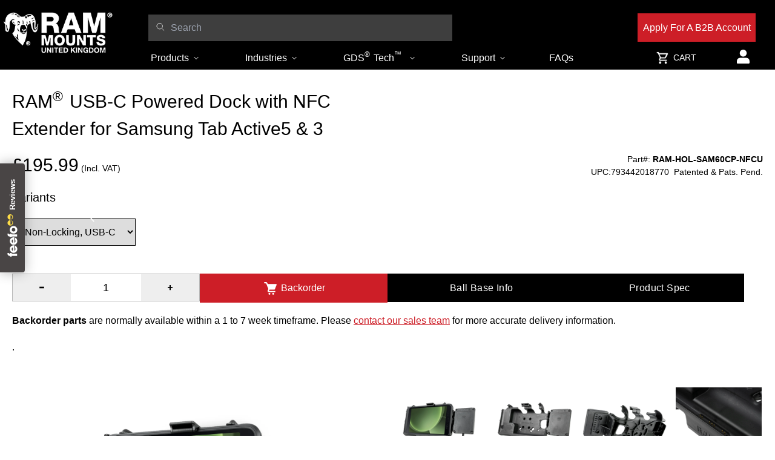

--- FILE ---
content_type: text/html; charset=utf-8
request_url: https://www.ram-mount.co.uk/products/ram-hol-sam60cp-nfcu
body_size: 95052
content:
<!doctype html>
<html class="no-js rm" lang="en">
  <head>
 

 
    
    <meta charset="utf-8">
    <meta http-equiv="X-UA-Compatible" content="IE=edge">
    <meta name="viewport" content="width=device-width,initial-scale=1">
    <meta name="theme-color" content="">
    <link rel="canonical" href="https://www.ram-mount.co.uk/products/ram-hol-sam60cp-nfcu">
    <link rel="preconnect" href="https://cdn.shopify.com" crossorigin>
    <link rel="icon" href="//www.ram-mount.co.uk/cdn/shop/files/rammounts-favicon_5219e79a-ae8d-43c0-a901-bf25c4d15d12.png?v=1679326404&width=32" type="image/x-icon"/>

    

    <title>
      
      RAM® USB-C Powered Dock with NFC Extender for Samsung Tab Active5 &amp; 3 – RAM Mounts UK
      

    </title>

    
      <meta name="description" content="The RAM® USB-C Powered Dock with NFC Extender for Samsung Tab Active5 &amp;amp; Tab Active3 (RAM-HOL-SAM60CP-NFCU) was thoughtfully designed to meet the demands of commercial truck drivers, field service technicians, pupil transporters, logistics managers, forklift operators, and more. The NFC repeater acts as an extension">
    
    
    

<meta property="og:site_name" content="RAM Mounts UK">
<meta property="og:url" content="https://www.ram-mount.co.uk/products/ram-hol-sam60cp-nfcu">
<meta property="og:title" content="RAM® USB-C Powered Dock with NFC Extender for Samsung Tab Active5 &amp; 3">
<meta property="og:type" content="product">
<meta property="og:description" content="The RAM® USB-C Powered Dock with NFC Extender for Samsung Tab Active5 &amp;amp; Tab Active3 (RAM-HOL-SAM60CP-NFCU) was thoughtfully designed to meet the demands of commercial truck drivers, field service technicians, pupil transporters, logistics managers, forklift operators, and more. The NFC repeater acts as an extension"><meta property="og:image" content="http://www.ram-mount.co.uk/cdn/shop/files/06-11-24_10_14_RAM-HOL-SAM60CP-NFCU_1.jpg?v=1732881858">
  <meta property="og:image:secure_url" content="https://www.ram-mount.co.uk/cdn/shop/files/06-11-24_10_14_RAM-HOL-SAM60CP-NFCU_1.jpg?v=1732881858">
  <meta property="og:image:width" content="4472">
  <meta property="og:image:height" content="4472"><meta property="og:price:amount" content="195.99">
  <meta property="og:price:currency" content="GBP"><meta name="twitter:site" content="@rammountuk?lang=en"><meta name="twitter:card" content="summary_large_image">
<meta name="twitter:title" content="RAM® USB-C Powered Dock with NFC Extender for Samsung Tab Active5 &amp; 3">
<meta name="twitter:description" content="The RAM® USB-C Powered Dock with NFC Extender for Samsung Tab Active5 &amp;amp; Tab Active3 (RAM-HOL-SAM60CP-NFCU) was thoughtfully designed to meet the demands of commercial truck drivers, field service technicians, pupil transporters, logistics managers, forklift operators, and more. The NFC repeater acts as an extension">


    <script>window.performance && window.performance.mark && window.performance.mark('shopify.content_for_header.start');</script><meta name="facebook-domain-verification" content="egyltmzit0wt5c54md6gvow7mxfyex">
<meta name="google-site-verification" content="M0YJupc-hYvSw-cRSjM5A4SYEUhNSe0VYmumIWvWRYQ">
<meta id="shopify-digital-wallet" name="shopify-digital-wallet" content="/65760395496/digital_wallets/dialog">
<meta name="shopify-checkout-api-token" content="2b3ce381aa45fb9a9f4b9148d8fa2d9c">
<meta id="in-context-paypal-metadata" data-shop-id="65760395496" data-venmo-supported="false" data-environment="production" data-locale="en_US" data-paypal-v4="true" data-currency="GBP">
<link rel="alternate" type="application/json+oembed" href="https://www.ram-mount.co.uk/products/ram-hol-sam60cp-nfcu.oembed">
<script async="async" src="/checkouts/internal/preloads.js?locale=en-GB"></script>
<link rel="preconnect" href="https://shop.app" crossorigin="anonymous">
<script async="async" src="https://shop.app/checkouts/internal/preloads.js?locale=en-GB&shop_id=65760395496" crossorigin="anonymous"></script>
<script id="apple-pay-shop-capabilities" type="application/json">{"shopId":65760395496,"countryCode":"GB","currencyCode":"GBP","merchantCapabilities":["supports3DS"],"merchantId":"gid:\/\/shopify\/Shop\/65760395496","merchantName":"RAM Mounts UK","requiredBillingContactFields":["postalAddress","email","phone"],"requiredShippingContactFields":["postalAddress","email","phone"],"shippingType":"shipping","supportedNetworks":["visa","maestro","masterCard","amex"],"total":{"type":"pending","label":"RAM Mounts UK","amount":"1.00"},"shopifyPaymentsEnabled":true,"supportsSubscriptions":true}</script>
<script id="shopify-features" type="application/json">{"accessToken":"2b3ce381aa45fb9a9f4b9148d8fa2d9c","betas":["rich-media-storefront-analytics"],"domain":"www.ram-mount.co.uk","predictiveSearch":true,"shopId":65760395496,"locale":"en"}</script>
<script>var Shopify = Shopify || {};
Shopify.shop = "ram-mounts-uk.myshopify.com";
Shopify.locale = "en";
Shopify.currency = {"active":"GBP","rate":"1.0"};
Shopify.country = "GB";
Shopify.theme = {"name":"US Theme (Adapted For UK) - Oct 25 Updates","id":177552916856,"schema_name":"Ram Mount - Shopify Theme","schema_version":"1.0.0","theme_store_id":null,"role":"main"};
Shopify.theme.handle = "null";
Shopify.theme.style = {"id":null,"handle":null};
Shopify.cdnHost = "www.ram-mount.co.uk/cdn";
Shopify.routes = Shopify.routes || {};
Shopify.routes.root = "/";</script>
<script type="module">!function(o){(o.Shopify=o.Shopify||{}).modules=!0}(window);</script>
<script>!function(o){function n(){var o=[];function n(){o.push(Array.prototype.slice.apply(arguments))}return n.q=o,n}var t=o.Shopify=o.Shopify||{};t.loadFeatures=n(),t.autoloadFeatures=n()}(window);</script>
<script>
  window.ShopifyPay = window.ShopifyPay || {};
  window.ShopifyPay.apiHost = "shop.app\/pay";
  window.ShopifyPay.redirectState = null;
</script>
<script id="shop-js-analytics" type="application/json">{"pageType":"product"}</script>
<script defer="defer" async type="module" src="//www.ram-mount.co.uk/cdn/shopifycloud/shop-js/modules/v2/client.init-shop-cart-sync_BT-GjEfc.en.esm.js"></script>
<script defer="defer" async type="module" src="//www.ram-mount.co.uk/cdn/shopifycloud/shop-js/modules/v2/chunk.common_D58fp_Oc.esm.js"></script>
<script defer="defer" async type="module" src="//www.ram-mount.co.uk/cdn/shopifycloud/shop-js/modules/v2/chunk.modal_xMitdFEc.esm.js"></script>
<script type="module">
  await import("//www.ram-mount.co.uk/cdn/shopifycloud/shop-js/modules/v2/client.init-shop-cart-sync_BT-GjEfc.en.esm.js");
await import("//www.ram-mount.co.uk/cdn/shopifycloud/shop-js/modules/v2/chunk.common_D58fp_Oc.esm.js");
await import("//www.ram-mount.co.uk/cdn/shopifycloud/shop-js/modules/v2/chunk.modal_xMitdFEc.esm.js");

  window.Shopify.SignInWithShop?.initShopCartSync?.({"fedCMEnabled":true,"windoidEnabled":true});

</script>
<script>
  window.Shopify = window.Shopify || {};
  if (!window.Shopify.featureAssets) window.Shopify.featureAssets = {};
  window.Shopify.featureAssets['shop-js'] = {"shop-cart-sync":["modules/v2/client.shop-cart-sync_DZOKe7Ll.en.esm.js","modules/v2/chunk.common_D58fp_Oc.esm.js","modules/v2/chunk.modal_xMitdFEc.esm.js"],"init-fed-cm":["modules/v2/client.init-fed-cm_B6oLuCjv.en.esm.js","modules/v2/chunk.common_D58fp_Oc.esm.js","modules/v2/chunk.modal_xMitdFEc.esm.js"],"shop-cash-offers":["modules/v2/client.shop-cash-offers_D2sdYoxE.en.esm.js","modules/v2/chunk.common_D58fp_Oc.esm.js","modules/v2/chunk.modal_xMitdFEc.esm.js"],"shop-login-button":["modules/v2/client.shop-login-button_QeVjl5Y3.en.esm.js","modules/v2/chunk.common_D58fp_Oc.esm.js","modules/v2/chunk.modal_xMitdFEc.esm.js"],"pay-button":["modules/v2/client.pay-button_DXTOsIq6.en.esm.js","modules/v2/chunk.common_D58fp_Oc.esm.js","modules/v2/chunk.modal_xMitdFEc.esm.js"],"shop-button":["modules/v2/client.shop-button_DQZHx9pm.en.esm.js","modules/v2/chunk.common_D58fp_Oc.esm.js","modules/v2/chunk.modal_xMitdFEc.esm.js"],"avatar":["modules/v2/client.avatar_BTnouDA3.en.esm.js"],"init-windoid":["modules/v2/client.init-windoid_CR1B-cfM.en.esm.js","modules/v2/chunk.common_D58fp_Oc.esm.js","modules/v2/chunk.modal_xMitdFEc.esm.js"],"init-shop-for-new-customer-accounts":["modules/v2/client.init-shop-for-new-customer-accounts_C_vY_xzh.en.esm.js","modules/v2/client.shop-login-button_QeVjl5Y3.en.esm.js","modules/v2/chunk.common_D58fp_Oc.esm.js","modules/v2/chunk.modal_xMitdFEc.esm.js"],"init-shop-email-lookup-coordinator":["modules/v2/client.init-shop-email-lookup-coordinator_BI7n9ZSv.en.esm.js","modules/v2/chunk.common_D58fp_Oc.esm.js","modules/v2/chunk.modal_xMitdFEc.esm.js"],"init-shop-cart-sync":["modules/v2/client.init-shop-cart-sync_BT-GjEfc.en.esm.js","modules/v2/chunk.common_D58fp_Oc.esm.js","modules/v2/chunk.modal_xMitdFEc.esm.js"],"shop-toast-manager":["modules/v2/client.shop-toast-manager_DiYdP3xc.en.esm.js","modules/v2/chunk.common_D58fp_Oc.esm.js","modules/v2/chunk.modal_xMitdFEc.esm.js"],"init-customer-accounts":["modules/v2/client.init-customer-accounts_D9ZNqS-Q.en.esm.js","modules/v2/client.shop-login-button_QeVjl5Y3.en.esm.js","modules/v2/chunk.common_D58fp_Oc.esm.js","modules/v2/chunk.modal_xMitdFEc.esm.js"],"init-customer-accounts-sign-up":["modules/v2/client.init-customer-accounts-sign-up_iGw4briv.en.esm.js","modules/v2/client.shop-login-button_QeVjl5Y3.en.esm.js","modules/v2/chunk.common_D58fp_Oc.esm.js","modules/v2/chunk.modal_xMitdFEc.esm.js"],"shop-follow-button":["modules/v2/client.shop-follow-button_CqMgW2wH.en.esm.js","modules/v2/chunk.common_D58fp_Oc.esm.js","modules/v2/chunk.modal_xMitdFEc.esm.js"],"checkout-modal":["modules/v2/client.checkout-modal_xHeaAweL.en.esm.js","modules/v2/chunk.common_D58fp_Oc.esm.js","modules/v2/chunk.modal_xMitdFEc.esm.js"],"shop-login":["modules/v2/client.shop-login_D91U-Q7h.en.esm.js","modules/v2/chunk.common_D58fp_Oc.esm.js","modules/v2/chunk.modal_xMitdFEc.esm.js"],"lead-capture":["modules/v2/client.lead-capture_BJmE1dJe.en.esm.js","modules/v2/chunk.common_D58fp_Oc.esm.js","modules/v2/chunk.modal_xMitdFEc.esm.js"],"payment-terms":["modules/v2/client.payment-terms_Ci9AEqFq.en.esm.js","modules/v2/chunk.common_D58fp_Oc.esm.js","modules/v2/chunk.modal_xMitdFEc.esm.js"]};
</script>
<script>(function() {
  var isLoaded = false;
  function asyncLoad() {
    if (isLoaded) return;
    isLoaded = true;
    var urls = ["https:\/\/chimpstatic.com\/mcjs-connected\/js\/users\/3887a010566a107cabaa3833e\/954f65ae7fe890ad3663c0a85.js?shop=ram-mounts-uk.myshopify.com","https:\/\/sapp.plerdy.com\/data\/1744\/plerdy_shopy.js?shop=ram-mounts-uk.myshopify.com","https:\/\/cdnflow.co\/js\/25469.js?shop=ram-mounts-uk.myshopify.com"];
    for (var i = 0; i < urls.length; i++) {
      var s = document.createElement('script');
      s.type = 'text/javascript';
      s.async = true;
      s.src = urls[i];
      var x = document.getElementsByTagName('script')[0];
      x.parentNode.insertBefore(s, x);
    }
  };
  if(window.attachEvent) {
    window.attachEvent('onload', asyncLoad);
  } else {
    window.addEventListener('load', asyncLoad, false);
  }
})();</script>
<script id="__st">var __st={"a":65760395496,"offset":0,"reqid":"f4e1de1c-1c68-480e-9266-b744e05d3d31-1769177846","pageurl":"www.ram-mount.co.uk\/products\/ram-hol-sam60cp-nfcu","u":"0a7ea2932510","p":"product","rtyp":"product","rid":8583771422952};</script>
<script>window.ShopifyPaypalV4VisibilityTracking = true;</script>
<script id="captcha-bootstrap">!function(){'use strict';const t='contact',e='account',n='new_comment',o=[[t,t],['blogs',n],['comments',n],[t,'customer']],c=[[e,'customer_login'],[e,'guest_login'],[e,'recover_customer_password'],[e,'create_customer']],r=t=>t.map((([t,e])=>`form[action*='/${t}']:not([data-nocaptcha='true']) input[name='form_type'][value='${e}']`)).join(','),a=t=>()=>t?[...document.querySelectorAll(t)].map((t=>t.form)):[];function s(){const t=[...o],e=r(t);return a(e)}const i='password',u='form_key',d=['recaptcha-v3-token','g-recaptcha-response','h-captcha-response',i],f=()=>{try{return window.sessionStorage}catch{return}},m='__shopify_v',_=t=>t.elements[u];function p(t,e,n=!1){try{const o=window.sessionStorage,c=JSON.parse(o.getItem(e)),{data:r}=function(t){const{data:e,action:n}=t;return t[m]||n?{data:e,action:n}:{data:t,action:n}}(c);for(const[e,n]of Object.entries(r))t.elements[e]&&(t.elements[e].value=n);n&&o.removeItem(e)}catch(o){console.error('form repopulation failed',{error:o})}}const l='form_type',E='cptcha';function T(t){t.dataset[E]=!0}const w=window,h=w.document,L='Shopify',v='ce_forms',y='captcha';let A=!1;((t,e)=>{const n=(g='f06e6c50-85a8-45c8-87d0-21a2b65856fe',I='https://cdn.shopify.com/shopifycloud/storefront-forms-hcaptcha/ce_storefront_forms_captcha_hcaptcha.v1.5.2.iife.js',D={infoText:'Protected by hCaptcha',privacyText:'Privacy',termsText:'Terms'},(t,e,n)=>{const o=w[L][v],c=o.bindForm;if(c)return c(t,g,e,D).then(n);var r;o.q.push([[t,g,e,D],n]),r=I,A||(h.body.append(Object.assign(h.createElement('script'),{id:'captcha-provider',async:!0,src:r})),A=!0)});var g,I,D;w[L]=w[L]||{},w[L][v]=w[L][v]||{},w[L][v].q=[],w[L][y]=w[L][y]||{},w[L][y].protect=function(t,e){n(t,void 0,e),T(t)},Object.freeze(w[L][y]),function(t,e,n,w,h,L){const[v,y,A,g]=function(t,e,n){const i=e?o:[],u=t?c:[],d=[...i,...u],f=r(d),m=r(i),_=r(d.filter((([t,e])=>n.includes(e))));return[a(f),a(m),a(_),s()]}(w,h,L),I=t=>{const e=t.target;return e instanceof HTMLFormElement?e:e&&e.form},D=t=>v().includes(t);t.addEventListener('submit',(t=>{const e=I(t);if(!e)return;const n=D(e)&&!e.dataset.hcaptchaBound&&!e.dataset.recaptchaBound,o=_(e),c=g().includes(e)&&(!o||!o.value);(n||c)&&t.preventDefault(),c&&!n&&(function(t){try{if(!f())return;!function(t){const e=f();if(!e)return;const n=_(t);if(!n)return;const o=n.value;o&&e.removeItem(o)}(t);const e=Array.from(Array(32),(()=>Math.random().toString(36)[2])).join('');!function(t,e){_(t)||t.append(Object.assign(document.createElement('input'),{type:'hidden',name:u})),t.elements[u].value=e}(t,e),function(t,e){const n=f();if(!n)return;const o=[...t.querySelectorAll(`input[type='${i}']`)].map((({name:t})=>t)),c=[...d,...o],r={};for(const[a,s]of new FormData(t).entries())c.includes(a)||(r[a]=s);n.setItem(e,JSON.stringify({[m]:1,action:t.action,data:r}))}(t,e)}catch(e){console.error('failed to persist form',e)}}(e),e.submit())}));const S=(t,e)=>{t&&!t.dataset[E]&&(n(t,e.some((e=>e===t))),T(t))};for(const o of['focusin','change'])t.addEventListener(o,(t=>{const e=I(t);D(e)&&S(e,y())}));const B=e.get('form_key'),M=e.get(l),P=B&&M;t.addEventListener('DOMContentLoaded',(()=>{const t=y();if(P)for(const e of t)e.elements[l].value===M&&p(e,B);[...new Set([...A(),...v().filter((t=>'true'===t.dataset.shopifyCaptcha))])].forEach((e=>S(e,t)))}))}(h,new URLSearchParams(w.location.search),n,t,e,['guest_login'])})(!0,!0)}();</script>
<script integrity="sha256-4kQ18oKyAcykRKYeNunJcIwy7WH5gtpwJnB7kiuLZ1E=" data-source-attribution="shopify.loadfeatures" defer="defer" src="//www.ram-mount.co.uk/cdn/shopifycloud/storefront/assets/storefront/load_feature-a0a9edcb.js" crossorigin="anonymous"></script>
<script crossorigin="anonymous" defer="defer" src="//www.ram-mount.co.uk/cdn/shopifycloud/storefront/assets/shopify_pay/storefront-65b4c6d7.js?v=20250812"></script>
<script data-source-attribution="shopify.dynamic_checkout.dynamic.init">var Shopify=Shopify||{};Shopify.PaymentButton=Shopify.PaymentButton||{isStorefrontPortableWallets:!0,init:function(){window.Shopify.PaymentButton.init=function(){};var t=document.createElement("script");t.src="https://www.ram-mount.co.uk/cdn/shopifycloud/portable-wallets/latest/portable-wallets.en.js",t.type="module",document.head.appendChild(t)}};
</script>
<script data-source-attribution="shopify.dynamic_checkout.buyer_consent">
  function portableWalletsHideBuyerConsent(e){var t=document.getElementById("shopify-buyer-consent"),n=document.getElementById("shopify-subscription-policy-button");t&&n&&(t.classList.add("hidden"),t.setAttribute("aria-hidden","true"),n.removeEventListener("click",e))}function portableWalletsShowBuyerConsent(e){var t=document.getElementById("shopify-buyer-consent"),n=document.getElementById("shopify-subscription-policy-button");t&&n&&(t.classList.remove("hidden"),t.removeAttribute("aria-hidden"),n.addEventListener("click",e))}window.Shopify?.PaymentButton&&(window.Shopify.PaymentButton.hideBuyerConsent=portableWalletsHideBuyerConsent,window.Shopify.PaymentButton.showBuyerConsent=portableWalletsShowBuyerConsent);
</script>
<script data-source-attribution="shopify.dynamic_checkout.cart.bootstrap">document.addEventListener("DOMContentLoaded",(function(){function t(){return document.querySelector("shopify-accelerated-checkout-cart, shopify-accelerated-checkout")}if(t())Shopify.PaymentButton.init();else{new MutationObserver((function(e,n){t()&&(Shopify.PaymentButton.init(),n.disconnect())})).observe(document.body,{childList:!0,subtree:!0})}}));
</script>
<link id="shopify-accelerated-checkout-styles" rel="stylesheet" media="screen" href="https://www.ram-mount.co.uk/cdn/shopifycloud/portable-wallets/latest/accelerated-checkout-backwards-compat.css" crossorigin="anonymous">
<style id="shopify-accelerated-checkout-cart">
        #shopify-buyer-consent {
  margin-top: 1em;
  display: inline-block;
  width: 100%;
}

#shopify-buyer-consent.hidden {
  display: none;
}

#shopify-subscription-policy-button {
  background: none;
  border: none;
  padding: 0;
  text-decoration: underline;
  font-size: inherit;
  cursor: pointer;
}

#shopify-subscription-policy-button::before {
  box-shadow: none;
}

      </style>
<script id="sections-script" data-sections="header" defer="defer" src="//www.ram-mount.co.uk/cdn/shop/t/44/compiled_assets/scripts.js?v=5740"></script>
<script>window.performance && window.performance.mark && window.performance.mark('shopify.content_for_header.end');</script>

    <style data-shopify>:root{--color-announcement-background: #131313;--color-announcement-text: #ffffff;--color-header-background: #000;--color-header-text: #ffffff;--color-cart-bubble: #ffffff;--color-header-mega-background: #ffffff;--color-header-mega-text: #000;}*,*::before,*::after{box-sizing: inherit;}html{box-sizing: border-box;height: 100%;overflow-x: hidden;}body{font-size: 16px;}</style>

    <script>document.documentElement.className = document.documentElement.className.replace('no-js', 'js');</script>
    
    
      <link href="//www.ram-mount.co.uk/cdn/shop/t/44/assets/tailwind.css?v=78749259611334246281759337823" rel="stylesheet" type="text/css" media="all" />
      <link href="//www.ram-mount.co.uk/cdn/shop/t/44/assets/theme.css?v=161328211014371742541765537832" rel="stylesheet" type="text/css" media="all" />
      <link href="//www.ram-mount.co.uk/cdn/shop/t/44/assets/boost-clean.css?v=27910004869946175011759337705" rel="stylesheet" type="text/css" media="all" />
      <link href="//www.ram-mount.co.uk/cdn/shop/t/44/assets/swiper-bundle.min.css?v=85130180561205365901759337819" rel="stylesheet" type="text/css" media="all" />
      <link href="//www.ram-mount.co.uk/cdn/shop/t/44/assets/simple-qa.css?v=46584857415511556221759337817" rel="stylesheet" type="text/css" media="all" />
       
 <!--end-boost-pfs-filter-css-->


 
<script id='fm-cart-token-script'>function getCartToken() {
    let idx = document.cookie.indexOf('cart=');
    if (idx == -1) {
        return null;
    }

    let end = document.cookie.indexOf(';', idx);
    return document.cookie.substring(idx + 5, end);
}

var shopifyCartEvent = {"note":null,"attributes":{},"original_total_price":0,"total_price":0,"total_discount":0,"total_weight":0.0,"item_count":0,"items":[],"requires_shipping":false,"currency":"GBP","items_subtotal_price":0,"cart_level_discount_applications":[],"checkout_charge_amount":0};


</script>

  <!-- "snippets/shogun-head.liquid" was not rendered, the associated app was uninstalled -->

 <!--begin-boost-pfs-filter-css-->
  <link rel="preload stylesheet" href="//www.ram-mount.co.uk/cdn/shop/t/44/assets/boost-pfs-instant-search.css?v=163599232466537223751759337896" as="style"><link rel="preload stylesheet" href="//www.ram-mount.co.uk/cdn/shop/t/44/assets/boost-pfs-otp.css?v=131734880956580413271759337896" as="style">

<style data-id="boost-pfs-style"> .boost-pfs-filter-option-title-text{font-weight: 600;text-transform: uppercase;}.boost-pfs-filter-tree-v .boost-pfs-filter-option-title-text:before{}.boost-pfs-filter-tree-v .boost-pfs-filter-option.boost-pfs-filter-option-collapsed .boost-pfs-filter-option-title-text:before{}.boost-pfs-filter-tree-h .boost-pfs-filter-option-title-heading:before{}.boost-pfs-filter-refine-by .boost-pfs-filter-option-title h3{}.boost-pfs-filter-option-content .boost-pfs-filter-option-item-list .boost-pfs-filter-option-item button, .boost-pfs-filter-option-content .boost-pfs-filter-option-item-list .boost-pfs-filter-option-item .boost-pfs-filter-button, .boost-pfs-filter-option-range-amount input, .boost-pfs-filter-tree-v .boost-pfs-filter-refine-by .boost-pfs-filter-refine-by-items .refine-by-item, .boost-pfs-filter-refine-by-wrapper-v .boost-pfs-filter-refine-by .boost-pfs-filter-refine-by-items .refine-by-item, .boost-pfs-filter-refine-by .boost-pfs-filter-option-title, .boost-pfs-filter-refine-by .boost-pfs-filter-refine-by-items .refine-by-item>a, .boost-pfs-filter-refine-by>span, .boost-pfs-filter-clear, .boost-pfs-filter-clear-all{}.boost-pfs-filter-tree-h .boost-pfs-filter-pc .boost-pfs-filter-refine-by-items .refine-by-item .boost-pfs-filter-clear .refine-by-type, .boost-pfs-filter-refine-by-wrapper-h .boost-pfs-filter-pc .boost-pfs-filter-refine-by-items .refine-by-item .boost-pfs-filter-clear .refine-by-type{}.boost-pfs-filter-option-multi-level-collections .boost-pfs-filter-option-multi-level-list .boost-pfs-filter-option-item .boost-pfs-filter-button-arrow .boost-pfs-arrow:before, .boost-pfs-filter-option-multi-level-tag .boost-pfs-filter-option-multi-level-list .boost-pfs-filter-option-item .boost-pfs-filter-button-arrow .boost-pfs-arrow:before{}.boost-pfs-filter-refine-by-wrapper-v .boost-pfs-filter-refine-by .boost-pfs-filter-refine-by-items .refine-by-item .boost-pfs-filter-clear:after, .boost-pfs-filter-refine-by-wrapper-v .boost-pfs-filter-refine-by .boost-pfs-filter-refine-by-items .refine-by-item .boost-pfs-filter-clear:before, .boost-pfs-filter-tree-v .boost-pfs-filter-refine-by .boost-pfs-filter-refine-by-items .refine-by-item .boost-pfs-filter-clear:after, .boost-pfs-filter-tree-v .boost-pfs-filter-refine-by .boost-pfs-filter-refine-by-items .refine-by-item .boost-pfs-filter-clear:before, .boost-pfs-filter-refine-by-wrapper-h .boost-pfs-filter-pc .boost-pfs-filter-refine-by-items .refine-by-item .boost-pfs-filter-clear:after, .boost-pfs-filter-refine-by-wrapper-h .boost-pfs-filter-pc .boost-pfs-filter-refine-by-items .refine-by-item .boost-pfs-filter-clear:before, .boost-pfs-filter-tree-h .boost-pfs-filter-pc .boost-pfs-filter-refine-by-items .refine-by-item .boost-pfs-filter-clear:after, .boost-pfs-filter-tree-h .boost-pfs-filter-pc .boost-pfs-filter-refine-by-items .refine-by-item .boost-pfs-filter-clear:before{}.boost-pfs-filter-option-range-slider .noUi-value-horizontal{}.boost-pfs-filter-tree-mobile-button button, .boost-pfs-filter-top-sorting-mobile button{}.boost-pfs-filter-top-sorting-mobile button>span:after{}</style>




<!--end-boost-pfs-filter-css-->
<!-- BEGIN app block: shopify://apps/consentmo-gdpr/blocks/gdpr_cookie_consent/4fbe573f-a377-4fea-9801-3ee0858cae41 -->


<!-- END app block --><!-- BEGIN app block: shopify://apps/boost-ai-search-filter/blocks/instant-search-app-embedded/7fc998ae-a150-4367-bab8-505d8a4503f7 --><script type="text/javascript">(function a(){!window.boostWidgetIntegration&&(window.boostWidgetIntegration={});const b=window.boostWidgetIntegration;!b.taeSettings&&(b.taeSettings={});const c=b.taeSettings;c.instantSearch={enabled:!0}})()</script><!-- END app block --><!-- BEGIN app block: shopify://apps/powerful-form-builder/blocks/app-embed/e4bcb1eb-35b2-42e6-bc37-bfe0e1542c9d --><script type="text/javascript" hs-ignore data-cookieconsent="ignore">
  var Globo = Globo || {};
  var globoFormbuilderRecaptchaInit = function(){};
  var globoFormbuilderHcaptchaInit = function(){};
  window.Globo.FormBuilder = window.Globo.FormBuilder || {};
  window.Globo.FormBuilder.shop = {"configuration":{"money_format":"£{{amount}}"},"pricing":{"features":{"bulkOrderForm":true,"cartForm":true,"fileUpload":100,"removeCopyright":true,"restrictedEmailDomains":true,"metrics":true}},"settings":{"copyright":"Powered by <a href=\"https://globosoftware.net\" target=\"_blank\">Globo</a> <a href=\"https://apps.shopify.com/form-builder-contact-form\" target=\"_blank\">Form</a>","hideWaterMark":false,"reCaptcha":{"recaptchaType":"v2","siteKey":false,"languageCode":"en"},"hCaptcha":{"siteKey":false},"scrollTop":false,"customCssCode":"","customCssEnabled":false,"additionalColumns":[]},"encryption_form_id":1,"url":"https://app.powerfulform.com/","CDN_URL":"https://dxo9oalx9qc1s.cloudfront.net","app_id":"1783207"};

  if(window.Globo.FormBuilder.shop.settings.customCssEnabled && window.Globo.FormBuilder.shop.settings.customCssCode){
    const customStyle = document.createElement('style');
    customStyle.type = 'text/css';
    customStyle.innerHTML = window.Globo.FormBuilder.shop.settings.customCssCode;
    document.head.appendChild(customStyle);
  }

  window.Globo.FormBuilder.forms = [];
    
      
      
      
      window.Globo.FormBuilder.forms[108661] = {"108661":{"elements":[{"id":"group-1","type":"group","label":"Page 1","description":"","elements":[{"id":"row-1","type":"row","description":null,"elements":[{"id":"text-1","type":"text","label":{"en":"First Name","vi":"Your Name"},"placeholder":{"en":"First Name","vi":"Your Name"},"description":null,"hideLabel":false,"required":true,"columnWidth":100},{"id":"text","type":"text","label":{"en":"Last Name","vi":"Your Name"},"placeholder":{"en":"Last Name","vi":"Your Name"},"description":null,"hideLabel":false,"required":true,"columnWidth":100,"conditionalField":false}]},{"id":"row-2","type":"row","description":null,"elements":[{"id":"email","type":"email","label":"Email","placeholder":"Email","description":null,"hideLabel":false,"required":true,"columnWidth":100,"conditionalField":false,"displayType":"show","displayRules":[{"field":"","relation":"equal","condition":""}]},{"id":"phone-1","type":"phone","label":{"en":"Phone","vi":"Phone"},"placeholder":"","description":"","validatePhone":true,"onlyShowFlag":false,"defaultCountryCode":"auto","limitCharacters":false,"characters":100,"hideLabel":false,"keepPositionLabel":false,"columnWidth":100,"displayType":"show","displayDisjunctive":false,"conditionalField":false,"required":true,"displayRules":[{"field":"","relation":"equal","condition":""}]}],"conditionalField":false},{"id":"textarea","type":"textarea","label":"Message","placeholder":"Message","description":null,"hideLabel":false,"required":true,"columnWidth":100,"conditionalField":false},{"id":"consent-1","type":"consent","label":{"en":"\u003cp\u003eI agree to the \u003ca href=\"https:\/\/www.ram-mount.co.uk\/policies\/privacy-policy\" rel=\"noopener noreferrer\" target=\"_blank\"\u003eprivacy policy\u003c\/a\u003e and \u003ca href=\"https:\/\/www.ram-mount.co.uk\/pages\/terms-and-conditions\" rel=\"noopener noreferrer\" target=\"_blank\"\u003eterms of service\u003c\/a\u003e.\u003c\/p\u003e"},"rawOption":"Yes","defaultSelected":false,"description":{"en":""},"columnWidth":100,"displayType":"show","displayDisjunctive":false,"conditionalField":false,"required":true}]}],"errorMessage":{"required":"{{ label | capitalize }} is required","minSelections":"Please choose at least {{ min_selections }} options","maxSelections":"Please choose at maximum of {{ max_selections }} options","exactlySelections":"Please choose exactly {{ exact_selections }} options","minProductSelections":"Please choose at least {{ min_selections }} products","maxProductSelections":"Please choose a maximum of {{ max_selections }} products","minProductQuantities":"Please choose a quantity of at least {{ min_quantities }} products","maxProductQuantities":"Please choose a quantity of no more than {{ max_quantities }} products","minEachProductQuantities":"Choose quantity of product {{product_name}} of at least {{min_quantities}}","maxEachProductQuantities":"Choose quantity of product {{product_name}} of at most {{max_quantities}}","invalid":"Invalid","invalidName":"Invalid name","invalidEmail":"Email address is invalid","restrictedEmailDomain":"This email domain is restricted","invalidURL":"Invalid url","invalidPhone":"Invalid phone","invalidNumber":"Invalid number","invalidPassword":"Invalid password","confirmPasswordNotMatch":"Confirmed password doesn't match","customerAlreadyExists":"Customer already exists","keyAlreadyExists":"Data already exists","fileSizeLimit":"File size limit","fileNotAllowed":"File not allowed","requiredCaptcha":"Required captcha","requiredProducts":"Please select product","limitQuantity":"The number of products left in stock has been exceeded","shopifyInvalidPhone":"phone - Enter a valid phone number to use this delivery method","shopifyPhoneHasAlready":"phone - Phone has already been taken","shopifyInvalidProvice":"addresses.province - is not valid","otherError":"Something went wrong, please try again","limitNumberOfSubmissions":"Form submission limit reached"},"appearance":{"layout":"default","width":600,"style":"material_filled","mainColor":"rgba(46,78,73,1)","floatingIcon":"\u003csvg aria-hidden=\"true\" focusable=\"false\" data-prefix=\"far\" data-icon=\"envelope\" class=\"svg-inline--fa fa-envelope fa-w-16\" role=\"img\" xmlns=\"http:\/\/www.w3.org\/2000\/svg\" viewBox=\"0 0 512 512\"\u003e\u003cpath fill=\"currentColor\" d=\"M464 64H48C21.49 64 0 85.49 0 112v288c0 26.51 21.49 48 48 48h416c26.51 0 48-21.49 48-48V112c0-26.51-21.49-48-48-48zm0 48v40.805c-22.422 18.259-58.168 46.651-134.587 106.49-16.841 13.247-50.201 45.072-73.413 44.701-23.208.375-56.579-31.459-73.413-44.701C106.18 199.465 70.425 171.067 48 152.805V112h416zM48 400V214.398c22.914 18.251 55.409 43.862 104.938 82.646 21.857 17.205 60.134 55.186 103.062 54.955 42.717.231 80.509-37.199 103.053-54.947 49.528-38.783 82.032-64.401 104.947-82.653V400H48z\"\u003e\u003c\/path\u003e\u003c\/svg\u003e","floatingText":null,"displayOnAllPage":false,"formType":"normalForm","background":"color","backgroundColor":"#fff","descriptionColor":"#6c757d","headingColor":"#000","labelColor":"#1c1c1c","optionColor":"#000","paragraphBackground":"#fff","paragraphColor":"#000","theme_design":true,"font":{"family":"Almarai","variant":"regular"},"colorScheme":{"solidButton":{"red":46,"green":78,"blue":73,"alpha":1},"solidButtonLabel":{"red":255,"green":255,"blue":255},"text":{"red":28,"green":28,"blue":28},"outlineButton":{"red":46,"green":78,"blue":73,"alpha":1},"background":{"red":255,"green":255,"blue":255}}},"afterSubmit":{"action":"clearForm","title":"Thanks for getting in touch!","message":"\u003cp\u003eWe appreciate you contacting us. One of our colleagues will get back in touch with you soon!\u003c\/p\u003e\u003cp\u003e\u003cbr\u003e\u003c\/p\u003e\u003cp\u003eHave a great day!\u003c\/p\u003e","redirectUrl":null},"footer":{"description":{"en":"\u003cp\u003e\u003cbr\u003e\u003c\/p\u003e"},"previousText":"Previous","nextText":"Next","submitText":"Submit","submitFullWidth":true},"header":{"active":true,"title":{"en":"PACE Product Enquiry"},"description":{"en":"\u003cp\u003ePlease fill out the form for more information.\u003c\/p\u003e"},"headerAlignment":"center"},"isStepByStepForm":true,"publish":{"requiredLogin":false,"requiredLoginMessage":"Please \u003ca href='\/account\/login' title='login'\u003elogin\u003c\/a\u003e to continue"},"reCaptcha":{"enable":false},"html":"\n\u003cdiv class=\"globo-form default-form globo-form-id-108661 \" data-locale=\"en\" \u003e\n\n\u003cstyle\u003e\n\n\n    \n        \n        @import url('https:\/\/fonts.googleapis.com\/css?family=Almarai:ital,wght@0,400');\n    \n\n    :root .globo-form-app[data-id=\"108661\"]{\n        \n        --gfb-color-solidButton: 46,78,73;\n        --gfb-color-solidButtonColor: rgb(var(--gfb-color-solidButton));\n        --gfb-color-solidButtonLabel: 255,255,255;\n        --gfb-color-solidButtonLabelColor: rgb(var(--gfb-color-solidButtonLabel));\n        --gfb-color-text: 28,28,28;\n        --gfb-color-textColor: rgb(var(--gfb-color-text));\n        --gfb-color-outlineButton: 46,78,73;\n        --gfb-color-outlineButtonColor: rgb(var(--gfb-color-outlineButton));\n        --gfb-color-background: 255,255,255;\n        --gfb-color-backgroundColor: rgb(var(--gfb-color-background));\n        \n        --gfb-main-color: rgba(46,78,73,1);\n        --gfb-primary-color: var(--gfb-color-solidButtonColor, var(--gfb-main-color));\n        --gfb-primary-text-color: var(--gfb-color-solidButtonLabelColor, #FFF);\n        --gfb-form-width: 600px;\n        --gfb-font-family: inherit;\n        --gfb-font-style: inherit;\n        --gfb--image: 40%;\n        --gfb-image-ratio-draft: var(--gfb--image);\n        --gfb-image-ratio: var(--gfb-image-ratio-draft);\n        \n        \n        --gfb-font-family: \"Almarai\";\n        --gfb-font-weight: normal;\n        --gfb-font-style: normal;\n        \n        --gfb-bg-temp-color: #FFF;\n        --gfb-bg-position: ;\n        \n            --gfb-bg-temp-color: #fff;\n        \n        --gfb-bg-color: var(--gfb-color-backgroundColor, var(--gfb-bg-temp-color));\n        \n    }\n    \n.globo-form-id-108661 .globo-form-app{\n    max-width: 600px;\n    width: -webkit-fill-available;\n    \n    background-color: var(--gfb-bg-color);\n    \n    \n}\n\n.globo-form-id-108661 .globo-form-app .globo-heading{\n    color: var(--gfb-color-textColor, #000)\n}\n\n\n.globo-form-id-108661 .globo-form-app .header {\n    text-align:center;\n}\n\n\n.globo-form-id-108661 .globo-form-app .globo-description,\n.globo-form-id-108661 .globo-form-app .header .globo-description{\n    --gfb-color-description: rgba(var(--gfb-color-text), 0.8);\n    color: var(--gfb-color-description, #6c757d);\n}\n.globo-form-id-108661 .globo-form-app .globo-label,\n.globo-form-id-108661 .globo-form-app .globo-form-control label.globo-label,\n.globo-form-id-108661 .globo-form-app .globo-form-control label.globo-label span.label-content{\n    color: var(--gfb-color-textColor, #1c1c1c);\n    text-align: left;\n}\n.globo-form-id-108661 .globo-form-app .globo-label.globo-position-label{\n    height: 20px !important;\n}\n.globo-form-id-108661 .globo-form-app .globo-form-control .help-text.globo-description,\n.globo-form-id-108661 .globo-form-app .globo-form-control span.globo-description{\n    --gfb-color-description: rgba(var(--gfb-color-text), 0.8);\n    color: var(--gfb-color-description, #6c757d);\n}\n.globo-form-id-108661 .globo-form-app .globo-form-control .checkbox-wrapper .globo-option,\n.globo-form-id-108661 .globo-form-app .globo-form-control .radio-wrapper .globo-option\n{\n    color: var(--gfb-color-textColor, #1c1c1c);\n}\n.globo-form-id-108661 .globo-form-app .footer,\n.globo-form-id-108661 .globo-form-app .gfb__footer{\n    text-align:;\n}\n.globo-form-id-108661 .globo-form-app .footer button,\n.globo-form-id-108661 .globo-form-app .gfb__footer button{\n    border:1px solid var(--gfb-primary-color);\n    \n        width:100%;\n    \n}\n.globo-form-id-108661 .globo-form-app .footer button.submit,\n.globo-form-id-108661 .globo-form-app .gfb__footer button.submit\n.globo-form-id-108661 .globo-form-app .footer button.checkout,\n.globo-form-id-108661 .globo-form-app .gfb__footer button.checkout,\n.globo-form-id-108661 .globo-form-app .footer button.action.loading .spinner,\n.globo-form-id-108661 .globo-form-app .gfb__footer button.action.loading .spinner{\n    background-color: var(--gfb-primary-color);\n    color : #ffffff;\n}\n.globo-form-id-108661 .globo-form-app .globo-form-control .star-rating\u003efieldset:not(:checked)\u003elabel:before {\n    content: url('data:image\/svg+xml; utf8, \u003csvg aria-hidden=\"true\" focusable=\"false\" data-prefix=\"far\" data-icon=\"star\" class=\"svg-inline--fa fa-star fa-w-18\" role=\"img\" xmlns=\"http:\/\/www.w3.org\/2000\/svg\" viewBox=\"0 0 576 512\"\u003e\u003cpath fill=\"rgba(46,78,73,1)\" d=\"M528.1 171.5L382 150.2 316.7 17.8c-11.7-23.6-45.6-23.9-57.4 0L194 150.2 47.9 171.5c-26.2 3.8-36.7 36.1-17.7 54.6l105.7 103-25 145.5c-4.5 26.3 23.2 46 46.4 33.7L288 439.6l130.7 68.7c23.2 12.2 50.9-7.4 46.4-33.7l-25-145.5 105.7-103c19-18.5 8.5-50.8-17.7-54.6zM388.6 312.3l23.7 138.4L288 385.4l-124.3 65.3 23.7-138.4-100.6-98 139-20.2 62.2-126 62.2 126 139 20.2-100.6 98z\"\u003e\u003c\/path\u003e\u003c\/svg\u003e');\n}\n.globo-form-id-108661 .globo-form-app .globo-form-control .star-rating\u003efieldset\u003einput:checked ~ label:before {\n    content: url('data:image\/svg+xml; utf8, \u003csvg aria-hidden=\"true\" focusable=\"false\" data-prefix=\"fas\" data-icon=\"star\" class=\"svg-inline--fa fa-star fa-w-18\" role=\"img\" xmlns=\"http:\/\/www.w3.org\/2000\/svg\" viewBox=\"0 0 576 512\"\u003e\u003cpath fill=\"rgba(46,78,73,1)\" d=\"M259.3 17.8L194 150.2 47.9 171.5c-26.2 3.8-36.7 36.1-17.7 54.6l105.7 103-25 145.5c-4.5 26.3 23.2 46 46.4 33.7L288 439.6l130.7 68.7c23.2 12.2 50.9-7.4 46.4-33.7l-25-145.5 105.7-103c19-18.5 8.5-50.8-17.7-54.6L382 150.2 316.7 17.8c-11.7-23.6-45.6-23.9-57.4 0z\"\u003e\u003c\/path\u003e\u003c\/svg\u003e');\n}\n.globo-form-id-108661 .globo-form-app .globo-form-control .star-rating\u003efieldset:not(:checked)\u003elabel:hover:before,\n.globo-form-id-108661 .globo-form-app .globo-form-control .star-rating\u003efieldset:not(:checked)\u003elabel:hover ~ label:before{\n    content : url('data:image\/svg+xml; utf8, \u003csvg aria-hidden=\"true\" focusable=\"false\" data-prefix=\"fas\" data-icon=\"star\" class=\"svg-inline--fa fa-star fa-w-18\" role=\"img\" xmlns=\"http:\/\/www.w3.org\/2000\/svg\" viewBox=\"0 0 576 512\"\u003e\u003cpath fill=\"rgba(46,78,73,1)\" d=\"M259.3 17.8L194 150.2 47.9 171.5c-26.2 3.8-36.7 36.1-17.7 54.6l105.7 103-25 145.5c-4.5 26.3 23.2 46 46.4 33.7L288 439.6l130.7 68.7c23.2 12.2 50.9-7.4 46.4-33.7l-25-145.5 105.7-103c19-18.5 8.5-50.8-17.7-54.6L382 150.2 316.7 17.8c-11.7-23.6-45.6-23.9-57.4 0z\"\u003e\u003c\/path\u003e\u003c\/svg\u003e')\n}\n.globo-form-id-108661 .globo-form-app .globo-form-control .checkbox-wrapper .checkbox-input:checked ~ .checkbox-label:before {\n    border-color: var(--gfb-primary-color);\n    box-shadow: 0 4px 6px rgba(50,50,93,0.11), 0 1px 3px rgba(0,0,0,0.08);\n    background-color: var(--gfb-primary-color);\n}\n.globo-form-id-108661 .globo-form-app .step.-completed .step__number,\n.globo-form-id-108661 .globo-form-app .line.-progress,\n.globo-form-id-108661 .globo-form-app .line.-start{\n    background-color: var(--gfb-primary-color);\n}\n.globo-form-id-108661 .globo-form-app .checkmark__check,\n.globo-form-id-108661 .globo-form-app .checkmark__circle{\n    stroke: var(--gfb-primary-color);\n}\n.globo-form-id-108661 .floating-button{\n    background-color: var(--gfb-primary-color);\n}\n.globo-form-id-108661 .globo-form-app .globo-form-control .checkbox-wrapper .checkbox-input ~ .checkbox-label:before,\n.globo-form-app .globo-form-control .radio-wrapper .radio-input ~ .radio-label:after{\n    border-color : var(--gfb-primary-color);\n}\n.globo-form-id-108661 .flatpickr-day.selected, \n.globo-form-id-108661 .flatpickr-day.startRange, \n.globo-form-id-108661 .flatpickr-day.endRange, \n.globo-form-id-108661 .flatpickr-day.selected.inRange, \n.globo-form-id-108661 .flatpickr-day.startRange.inRange, \n.globo-form-id-108661 .flatpickr-day.endRange.inRange, \n.globo-form-id-108661 .flatpickr-day.selected:focus, \n.globo-form-id-108661 .flatpickr-day.startRange:focus, \n.globo-form-id-108661 .flatpickr-day.endRange:focus, \n.globo-form-id-108661 .flatpickr-day.selected:hover, \n.globo-form-id-108661 .flatpickr-day.startRange:hover, \n.globo-form-id-108661 .flatpickr-day.endRange:hover, \n.globo-form-id-108661 .flatpickr-day.selected.prevMonthDay, \n.globo-form-id-108661 .flatpickr-day.startRange.prevMonthDay, \n.globo-form-id-108661 .flatpickr-day.endRange.prevMonthDay, \n.globo-form-id-108661 .flatpickr-day.selected.nextMonthDay, \n.globo-form-id-108661 .flatpickr-day.startRange.nextMonthDay, \n.globo-form-id-108661 .flatpickr-day.endRange.nextMonthDay {\n    background: var(--gfb-primary-color);\n    border-color: var(--gfb-primary-color);\n}\n.globo-form-id-108661 .globo-paragraph {\n    background: #fff;\n    color: var(--gfb-color-textColor, #000);\n    width: 100%!important;\n}\n\n[dir=\"rtl\"] .globo-form-app .header .title,\n[dir=\"rtl\"] .globo-form-app .header .description,\n[dir=\"rtl\"] .globo-form-id-108661 .globo-form-app .globo-heading,\n[dir=\"rtl\"] .globo-form-id-108661 .globo-form-app .globo-label,\n[dir=\"rtl\"] .globo-form-id-108661 .globo-form-app .globo-form-control label.globo-label,\n[dir=\"rtl\"] .globo-form-id-108661 .globo-form-app .globo-form-control label.globo-label span.label-content{\n    text-align: right;\n}\n\n[dir=\"rtl\"] .globo-form-app .line {\n    left: unset;\n    right: 50%;\n}\n\n[dir=\"rtl\"] .globo-form-id-108661 .globo-form-app .line.-start {\n    left: unset;    \n    right: 0%;\n}\n\n\u003c\/style\u003e\n\n\n\n\n\u003cdiv class=\"globo-form-app default-layout gfb-style-material_filled  gfb-font-size-medium\" data-id=108661\u003e\n    \n    \u003cdiv class=\"header dismiss hidden\" onclick=\"Globo.FormBuilder.closeModalForm(this)\"\u003e\n        \u003csvg width=20 height=20 viewBox=\"0 0 20 20\" class=\"\" focusable=\"false\" aria-hidden=\"true\"\u003e\u003cpath d=\"M11.414 10l4.293-4.293a.999.999 0 1 0-1.414-1.414L10 8.586 5.707 4.293a.999.999 0 1 0-1.414 1.414L8.586 10l-4.293 4.293a.999.999 0 1 0 1.414 1.414L10 11.414l4.293 4.293a.997.997 0 0 0 1.414 0 .999.999 0 0 0 0-1.414L11.414 10z\" fill-rule=\"evenodd\"\u003e\u003c\/path\u003e\u003c\/svg\u003e\n    \u003c\/div\u003e\n    \u003cform class=\"g-container\" novalidate action=\"https:\/\/app.powerfulform.com\/api\/front\/form\/108661\/send\" method=\"POST\" enctype=\"multipart\/form-data\" data-id=108661\u003e\n        \n            \n            \u003cdiv class=\"header\" data-path=\"header\"\u003e\n                \u003ch3 class=\"title globo-heading\"\u003ePACE Product Enquiry\u003c\/h3\u003e\n                \n                \u003cdiv class=\"description globo-description\"\u003e\u003cp\u003ePlease fill out the form for more information.\u003c\/p\u003e\u003c\/div\u003e\n                \n            \u003c\/div\u003e\n            \n        \n        \n            \u003cdiv class=\"globo-formbuilder-wizard\" data-id=108661\u003e\n                \u003cdiv class=\"wizard__content\"\u003e\n                    \u003cheader class=\"wizard__header\"\u003e\n                        \u003cdiv class=\"wizard__steps\"\u003e\n                        \u003cnav class=\"steps hidden\"\u003e\n                            \n                            \n                                \n                            \n                            \n                                \n                                    \n                                    \n                                    \n                                    \n                                    \u003cdiv class=\"step last \" data-element-id=\"group-1\"  data-step=\"0\" \u003e\n                                        \u003cdiv class=\"step__content\"\u003e\n                                            \u003cp class=\"step__number\"\u003e\u003c\/p\u003e\n                                            \u003csvg class=\"checkmark\" xmlns=\"http:\/\/www.w3.org\/2000\/svg\" width=52 height=52 viewBox=\"0 0 52 52\"\u003e\n                                                \u003ccircle class=\"checkmark__circle\" cx=\"26\" cy=\"26\" r=\"25\" fill=\"none\"\/\u003e\n                                                \u003cpath class=\"checkmark__check\" fill=\"none\" d=\"M14.1 27.2l7.1 7.2 16.7-16.8\"\/\u003e\n                                            \u003c\/svg\u003e\n                                            \u003cdiv class=\"lines\"\u003e\n                                                \n                                                    \u003cdiv class=\"line -start\"\u003e\u003c\/div\u003e\n                                                \n                                                \u003cdiv class=\"line -background\"\u003e\n                                                \u003c\/div\u003e\n                                                \u003cdiv class=\"line -progress\"\u003e\n                                                \u003c\/div\u003e\n                                            \u003c\/div\u003e  \n                                        \u003c\/div\u003e\n                                    \u003c\/div\u003e\n                                \n                            \n                        \u003c\/nav\u003e\n                        \u003c\/div\u003e\n                    \u003c\/header\u003e\n                    \u003cdiv class=\"panels\"\u003e\n                        \n                            \n                            \n                            \n                            \n                                \u003cdiv class=\"panel \" data-element-id=\"group-1\" data-id=108661  data-step=\"0\" style=\"padding-top:0\"\u003e\n                                    \n                                            \n                                                \n                                                    \n    \n        \n        \u003cdiv class=\"globo-form-row\" data-element-id=\"row-1\" \u003e\n            \n\n\n            \n                \n                    \u003cdiv class=\"globo-form-row-item\" data-element-type=\"text\"\u003e\n                        \n\n\n\n\n\n\n\n\n\n\n\n\n\n\n\n\n    \n\n\n\n\n\n\n\n\n\n\n\u003cdiv class=\"globo-form-control layout-1-column \"  data-type='text' data-element-id='text-1'\u003e\n    \n    \n\n\n    \n        \n\u003clabel for=\"108661-text-1\" class=\"material_filled-label globo-label gfb__label-v2 \" data-label=\"First Name\"\u003e\n    \u003cspan class=\"label-content\" data-label=\"First Name\"\u003eFirst Name\u003c\/span\u003e\n    \n        \u003cspan class=\"text-danger text-smaller\"\u003e *\u003c\/span\u003e\n    \n\u003c\/label\u003e\n\n    \n\n    \u003cdiv class=\"globo-form-input\"\u003e\n        \n        \n        \u003cinput type=\"text\"  data-type=\"text\" class=\"material_filled-input\" id=\"108661-text-1\" name=\"text-1\" placeholder=\"First Name\" presence  \u003e\n    \u003c\/div\u003e\n    \n        \u003csmall class=\"help-text globo-description\"\u003e\u003c\/small\u003e\n    \n    \u003csmall class=\"messages\" id=\"108661-text-1-error\"\u003e\u003c\/small\u003e\n\u003c\/div\u003e\n\n\n\n\n                    \u003c\/div\u003e\n                \n            \n                \n                    \u003cdiv class=\"globo-form-row-item\" data-element-type=\"text\"\u003e\n                        \n\n\n\n\n\n\n\n\n\n\n\n\n\n\n\n\n    \n\n\n\n\n\n\n\n\n\n\n\u003cdiv class=\"globo-form-control layout-1-column \"  data-type='text' data-element-id='text'\u003e\n    \n    \n\n\n    \n        \n\u003clabel for=\"108661-text\" class=\"material_filled-label globo-label gfb__label-v2 \" data-label=\"Last Name\"\u003e\n    \u003cspan class=\"label-content\" data-label=\"Last Name\"\u003eLast Name\u003c\/span\u003e\n    \n        \u003cspan class=\"text-danger text-smaller\"\u003e *\u003c\/span\u003e\n    \n\u003c\/label\u003e\n\n    \n\n    \u003cdiv class=\"globo-form-input\"\u003e\n        \n        \n        \u003cinput type=\"text\"  data-type=\"text\" class=\"material_filled-input\" id=\"108661-text\" name=\"text\" placeholder=\"Last Name\" presence  \u003e\n    \u003c\/div\u003e\n    \n        \u003csmall class=\"help-text globo-description\"\u003e\u003c\/small\u003e\n    \n    \u003csmall class=\"messages\" id=\"108661-text-error\"\u003e\u003c\/small\u003e\n\u003c\/div\u003e\n\n\n\n\n                    \u003c\/div\u003e\n                \n            \n        \u003c\/div\u003e\n    \n\n                                                \n                                            \n                                                \n                                                    \n    \n        \n        \u003cdiv class=\"globo-form-row\" data-element-id=\"row-2\" \u003e\n            \n\n\n            \n                \n                    \u003cdiv class=\"globo-form-row-item\" data-element-type=\"email\"\u003e\n                        \n\n\n\n\n\n\n\n\n\n\n\n\n\n\n\n\n    \n\n\n\n\n\n\n\n\n\n\n\u003cdiv class=\"globo-form-control layout-1-column \"  data-type='email' data-element-id='email'\u003e\n    \n    \n\n\n    \n        \n\u003clabel for=\"108661-email\" class=\"material_filled-label globo-label gfb__label-v2 \" data-label=\"Email\"\u003e\n    \u003cspan class=\"label-content\" data-label=\"Email\"\u003eEmail\u003c\/span\u003e\n    \n        \u003cspan class=\"text-danger text-smaller\"\u003e *\u003c\/span\u003e\n    \n\u003c\/label\u003e\n\n    \n\n    \u003cdiv class=\"globo-form-input\"\u003e\n        \n        \n        \u003cinput type=\"text\"  data-type=\"email\" class=\"material_filled-input\" id=\"108661-email\" name=\"email\" placeholder=\"Email\" presence  \u003e\n    \u003c\/div\u003e\n    \n        \u003csmall class=\"help-text globo-description\"\u003e\u003c\/small\u003e\n    \n    \u003csmall class=\"messages\" id=\"108661-email-error\"\u003e\u003c\/small\u003e\n\u003c\/div\u003e\n\n\n\n                    \u003c\/div\u003e\n                \n            \n                \n                    \u003cdiv class=\"globo-form-row-item\" data-element-type=\"phone\"\u003e\n                        \n\n\n\n\n\n\n\n\n\n\n\n\n\n\n\n\n    \n\n\n\n\n\n\n\n\n\n\n\u003cdiv class=\"globo-form-control layout-1-column \"  data-type='phone' data-element-id='phone-1' data-intl-phone\u003e\n    \n    \n\n\n    \n        \n\u003clabel for=\"108661-phone-1\" class=\"material_filled-label globo-label gfb__label-v2 \" data-label=\"Phone\"\u003e\n    \u003cspan class=\"label-content\" data-label=\"Phone\"\u003ePhone\u003c\/span\u003e\n    \n        \u003cspan class=\"text-danger text-smaller\"\u003e *\u003c\/span\u003e\n    \n\u003c\/label\u003e\n\n    \n\n    \u003cdiv class=\"globo-form-input gfb__phone-placeholder\" input-placeholder=\"\"\u003e\n        \n        \n        \u003cinput type=\"text\"  data-type=\"phone\" class=\"material_filled-input\" id=\"108661-phone-1\" name=\"phone-1\" placeholder=\"\" presence  validate  default-country-code=\"auto\"\u003e\n    \u003c\/div\u003e\n    \n    \u003csmall class=\"messages\" id=\"108661-phone-1-error\"\u003e\u003c\/small\u003e\n\u003c\/div\u003e\n\n\n\n                    \u003c\/div\u003e\n                \n            \n        \u003c\/div\u003e\n    \n\n                                                \n                                            \n                                                \n                                                    \n\n\n\n\n\n\n\n\n\n\n\n\n\n\n\n\n    \n\n\n\n\n\n\n\n\n\n\n\u003cdiv class=\"globo-form-control layout-1-column \"  data-type='textarea' data-element-id='textarea'\u003e\n    \n    \n\n\n    \n        \n\u003clabel for=\"108661-textarea\" class=\"material_filled-label globo-label gfb__label-v2 \" data-label=\"Message\"\u003e\n    \u003cspan class=\"label-content\" data-label=\"Message\"\u003eMessage\u003c\/span\u003e\n    \n        \u003cspan class=\"text-danger text-smaller\"\u003e *\u003c\/span\u003e\n    \n\u003c\/label\u003e\n\n    \n\n    \u003cdiv class=\"globo-form-input\"\u003e\n        \n        \u003ctextarea id=\"108661-textarea\"  data-type=\"textarea\" class=\"material_filled-input\" rows=\"3\" name=\"textarea\" placeholder=\"Message\" presence  \u003e\u003c\/textarea\u003e\n    \u003c\/div\u003e\n    \n        \u003csmall class=\"help-text globo-description\"\u003e\u003c\/small\u003e\n    \n    \u003csmall class=\"messages\" id=\"108661-textarea-error\"\u003e\u003c\/small\u003e\n\u003c\/div\u003e\n\n\n\n                                                \n                                            \n                                                \n                                                    \n\n\n\n\n\n\n\n\n\n\n\n\n\n\n\n\n    \n\n\n\n\n\n\n\n\n\n\n\u003cdiv class=\"globo-form-control layout-1-column \"  data-type='consent' data-element-id='consent-1' data-default-value=\"false\"\u003e\n    \u003cdiv class=\"globo-form-input\"\u003e\n        \u003cdiv class=\"flex-wrap\"\u003e\n            \u003cdiv class=\"globo-list-control\"\u003e\n                \u003cdiv class=\"checkbox-wrapper\"\u003e\n                    \u003cinput  class=\"checkbox-input\" id=\"108661-consent-1\" type=\"checkbox\" data-type=\"consent\" name=\"consent-1[]\" presence value=\"Yes\" \u003e\n                    \u003clabel tabindex=\"0\" class=\"checkbox-label globo-option\" for=\"108661-consent-1\" data-label=\"I agree to the privacy policy and terms of service.\"\u003e\u003cspan class=\"label-content\" data-label=\"I agree to the privacy policy and terms of service.\"\u003e\u003cp\u003eI agree to the \u003ca href=\"https:\/\/www.ram-mount.co.uk\/policies\/privacy-policy\" rel=\"noopener noreferrer\" target=\"_blank\"\u003eprivacy policy\u003c\/a\u003e and \u003ca href=\"https:\/\/www.ram-mount.co.uk\/pages\/terms-and-conditions\" rel=\"noopener noreferrer\" target=\"_blank\"\u003eterms of service\u003c\/a\u003e.\u003c\/p\u003e\u003c\/span\u003e\u003cspan class=\"text-danger text-smaller\"\u003e *\u003c\/span\u003e\u003c\/label\u003e\n                    \n                    \u003csmall class=\"messages\" id=\"108661-consent-1-error\"\u003e\u003c\/small\u003e\n                \u003c\/div\u003e\n            \u003c\/div\u003e\n        \u003c\/div\u003e\n    \u003c\/div\u003e\n    \n        \u003csmall class=\"help-text globo-description\"\u003e\u003c\/small\u003e\n    \n\u003c\/div\u003e\n\n\n\n\n                                                \n                                            \n                                        \n                                    \n                                    \n                                        \n                                        \n                                    \n                                \u003c\/div\u003e\n                            \n                        \n                    \u003c\/div\u003e\n                    \u003cdiv class=\"message error\" data-other-error=\"Something went wrong, please try again\"\u003e\n                        \u003cdiv class=\"content\"\u003e\u003c\/div\u003e\n                        \u003cdiv class=\"dismiss\" onclick=\"Globo.FormBuilder.dismiss(this)\"\u003e\n                            \u003csvg width=20 height=20 viewBox=\"0 0 20 20\" class=\"\" focusable=\"false\" aria-hidden=\"true\"\u003e\u003cpath d=\"M11.414 10l4.293-4.293a.999.999 0 1 0-1.414-1.414L10 8.586 5.707 4.293a.999.999 0 1 0-1.414 1.414L8.586 10l-4.293 4.293a.999.999 0 1 0 1.414 1.414L10 11.414l4.293 4.293a.997.997 0 0 0 1.414 0 .999.999 0 0 0 0-1.414L11.414 10z\" fill-rule=\"evenodd\"\u003e\u003c\/path\u003e\u003c\/svg\u003e\n                        \u003c\/div\u003e\n                    \u003c\/div\u003e\n                    \n                        \n                        \n                        \u003cdiv class=\"message success\"\u003e\n                            \n                                \u003cdiv class=\"gfb__content-title\"\u003eThanks for getting in touch!\u003c\/div\u003e\n                            \n                            \u003cdiv class=\"gfb__discount-wrapper\" onclick=\"Globo.FormBuilder.handleCopyDiscountCode(this)\"\u003e\n                                \u003cdiv class=\"gfb__content-discount\"\u003e\n                                    \u003cspan class=\"gfb__discount-code\"\u003e\u003c\/span\u003e\n                                    \u003cdiv class=\"gfb__copy\"\u003e\n                                        \u003csvg xmlns=\"http:\/\/www.w3.org\/2000\/svg\" viewBox=\"0 0 448 512\"\u003e\u003cpath d=\"M384 336H192c-8.8 0-16-7.2-16-16V64c0-8.8 7.2-16 16-16l140.1 0L400 115.9V320c0 8.8-7.2 16-16 16zM192 384H384c35.3 0 64-28.7 64-64V115.9c0-12.7-5.1-24.9-14.1-33.9L366.1 14.1c-9-9-21.2-14.1-33.9-14.1H192c-35.3 0-64 28.7-64 64V320c0 35.3 28.7 64 64 64zM64 128c-35.3 0-64 28.7-64 64V448c0 35.3 28.7 64 64 64H256c35.3 0 64-28.7 64-64V416H272v32c0 8.8-7.2 16-16 16H64c-8.8 0-16-7.2-16-16V192c0-8.8 7.2-16 16-16H96V128H64z\"\/\u003e\u003c\/svg\u003e\n                                    \u003c\/div\u003e\n                                    \u003cdiv class=\"gfb__copied\"\u003e\n                                        \u003csvg xmlns=\"http:\/\/www.w3.org\/2000\/svg\" viewBox=\"0 0 448 512\"\u003e\u003cpath d=\"M438.6 105.4c12.5 12.5 12.5 32.8 0 45.3l-256 256c-12.5 12.5-32.8 12.5-45.3 0l-128-128c-12.5-12.5-12.5-32.8 0-45.3s32.8-12.5 45.3 0L160 338.7 393.4 105.4c12.5-12.5 32.8-12.5 45.3 0z\"\/\u003e\u003c\/svg\u003e\n                                    \u003c\/div\u003e        \n                                \u003c\/div\u003e\n                            \u003c\/div\u003e\n                            \u003cdiv class=\"content\"\u003e\u003cp\u003eWe appreciate you contacting us. One of our colleagues will get back in touch with you soon!\u003c\/p\u003e\u003cp\u003e\u003cbr\u003e\u003c\/p\u003e\u003cp\u003eHave a great day!\u003c\/p\u003e\u003c\/div\u003e\n                            \u003cdiv class=\"dismiss\" onclick=\"Globo.FormBuilder.dismiss(this)\"\u003e\n                                \u003csvg width=20 height=20 width=20 height=20 viewBox=\"0 0 20 20\" class=\"\" focusable=\"false\" aria-hidden=\"true\"\u003e\u003cpath d=\"M11.414 10l4.293-4.293a.999.999 0 1 0-1.414-1.414L10 8.586 5.707 4.293a.999.999 0 1 0-1.414 1.414L8.586 10l-4.293 4.293a.999.999 0 1 0 1.414 1.414L10 11.414l4.293 4.293a.997.997 0 0 0 1.414 0 .999.999 0 0 0 0-1.414L11.414 10z\" fill-rule=\"evenodd\"\u003e\u003c\/path\u003e\u003c\/svg\u003e\n                            \u003c\/div\u003e\n                        \u003c\/div\u003e\n                        \n                        \n                    \n                    \u003cdiv class=\"gfb__footer wizard__footer\" data-path=\"footer\" \u003e\n                        \n                            \n                            \u003cdiv class=\"description globo-description\"\u003e\u003cp\u003e\u003cbr\u003e\u003c\/p\u003e\u003c\/div\u003e\n                            \n                        \n                        \u003cbutton type=\"button\" class=\"action previous hidden material_filled-button\"\u003ePrevious\u003c\/button\u003e\n                        \u003cbutton type=\"button\" class=\"action next submit material_filled-button\" data-submitting-text=\"\" data-submit-text='\u003cspan class=\"spinner\"\u003e\u003c\/span\u003eSubmit' data-next-text=\"Next\" \u003e\u003cspan class=\"spinner\"\u003e\u003c\/span\u003eNext\u003c\/button\u003e\n                        \n                        \u003cp class=\"wizard__congrats-message\"\u003e\u003c\/p\u003e\n                    \u003c\/div\u003e\n                \u003c\/div\u003e\n            \u003c\/div\u003e\n        \n        \u003cinput type=\"hidden\" value=\"\" name=\"customer[id]\"\u003e\n        \u003cinput type=\"hidden\" value=\"\" name=\"customer[email]\"\u003e\n        \u003cinput type=\"hidden\" value=\"\" name=\"customer[name]\"\u003e\n        \u003cinput type=\"hidden\" value=\"\" name=\"page[title]\"\u003e\n        \u003cinput type=\"hidden\" value=\"\" name=\"page[href]\"\u003e\n        \u003cinput type=\"hidden\" value=\"\" name=\"_keyLabel\"\u003e\n    \u003c\/form\u003e\n    \n    \n    \u003cdiv class=\"message success\"\u003e\n        \n            \u003cdiv class=\"gfb__content-title\"\u003eThanks for getting in touch!\u003c\/div\u003e\n        \n        \u003cdiv class=\"gfb__discount-wrapper\" onclick=\"Globo.FormBuilder.handleCopyDiscountCode(this)\"\u003e\n            \u003cdiv class=\"gfb__content-discount\"\u003e\n                \u003cspan class=\"gfb__discount-code\"\u003e\u003c\/span\u003e\n                \u003cdiv class=\"gfb__copy\"\u003e\n                    \u003csvg xmlns=\"http:\/\/www.w3.org\/2000\/svg\" viewBox=\"0 0 448 512\"\u003e\u003cpath d=\"M384 336H192c-8.8 0-16-7.2-16-16V64c0-8.8 7.2-16 16-16l140.1 0L400 115.9V320c0 8.8-7.2 16-16 16zM192 384H384c35.3 0 64-28.7 64-64V115.9c0-12.7-5.1-24.9-14.1-33.9L366.1 14.1c-9-9-21.2-14.1-33.9-14.1H192c-35.3 0-64 28.7-64 64V320c0 35.3 28.7 64 64 64zM64 128c-35.3 0-64 28.7-64 64V448c0 35.3 28.7 64 64 64H256c35.3 0 64-28.7 64-64V416H272v32c0 8.8-7.2 16-16 16H64c-8.8 0-16-7.2-16-16V192c0-8.8 7.2-16 16-16H96V128H64z\"\/\u003e\u003c\/svg\u003e\n                \u003c\/div\u003e\n                \u003cdiv class=\"gfb__copied\"\u003e\n                    \u003csvg xmlns=\"http:\/\/www.w3.org\/2000\/svg\" viewBox=\"0 0 448 512\"\u003e\u003cpath d=\"M438.6 105.4c12.5 12.5 12.5 32.8 0 45.3l-256 256c-12.5 12.5-32.8 12.5-45.3 0l-128-128c-12.5-12.5-12.5-32.8 0-45.3s32.8-12.5 45.3 0L160 338.7 393.4 105.4c12.5-12.5 32.8-12.5 45.3 0z\"\/\u003e\u003c\/svg\u003e\n                \u003c\/div\u003e        \n            \u003c\/div\u003e\n        \u003c\/div\u003e\n        \u003cdiv class=\"content\"\u003e\u003cp\u003eWe appreciate you contacting us. One of our colleagues will get back in touch with you soon!\u003c\/p\u003e\u003cp\u003e\u003cbr\u003e\u003c\/p\u003e\u003cp\u003eHave a great day!\u003c\/p\u003e\u003c\/div\u003e\n        \u003cdiv class=\"dismiss\" onclick=\"Globo.FormBuilder.dismiss(this)\"\u003e\n            \u003csvg width=20 height=20 viewBox=\"0 0 20 20\" class=\"\" focusable=\"false\" aria-hidden=\"true\"\u003e\u003cpath d=\"M11.414 10l4.293-4.293a.999.999 0 1 0-1.414-1.414L10 8.586 5.707 4.293a.999.999 0 1 0-1.414 1.414L8.586 10l-4.293 4.293a.999.999 0 1 0 1.414 1.414L10 11.414l4.293 4.293a.997.997 0 0 0 1.414 0 .999.999 0 0 0 0-1.414L11.414 10z\" fill-rule=\"evenodd\"\u003e\u003c\/path\u003e\u003c\/svg\u003e\n        \u003c\/div\u003e\n    \u003c\/div\u003e\n    \n    \n\u003c\/div\u003e\n\n\u003c\/div\u003e\n"}}[108661];
      
    
      
      
      
      window.Globo.FormBuilder.forms[110584] = {"110584":{"elements":[{"id":"group-1","type":"group","label":"Page 1","description":"","elements":[{"id":"heading-1","type":"heading","heading":{"en":"Customer Information"},"caption":"","columnWidth":100,"displayType":"show","displayDisjunctive":false},{"id":"row-1","type":"row","description":null,"elements":[{"id":"text-1","type":"text","label":{"en":"First Name","vi":"Your Name"},"placeholder":{"en":"First Name","vi":"Your Name"},"description":null,"hideLabel":false,"required":true,"columnWidth":100},{"id":"text","type":"text","label":{"en":"Last Name","vi":"Your Name"},"placeholder":{"en":"Last Name","vi":"Your Name"},"description":null,"hideLabel":false,"required":true,"columnWidth":100,"conditionalField":false}]},{"id":"row-2","type":"row","description":null,"elements":[{"id":"email","type":"email","label":"Email","placeholder":"Email","description":null,"hideLabel":false,"required":true,"columnWidth":100,"conditionalField":false,"displayType":"show","displayRules":[{"field":"","relation":"equal","condition":""}]},{"id":"phone-1","type":"phone","label":{"en":"Phone","vi":"Phone"},"placeholder":"","description":"","validatePhone":false,"onlyShowFlag":false,"defaultCountryCode":"auto","limitCharacters":false,"characters":100,"hideLabel":false,"keepPositionLabel":false,"columnWidth":100,"displayType":"show","displayDisjunctive":false,"conditionalField":false,"required":true,"displayRules":[{"field":"","relation":"equal","condition":""}]}],"conditionalField":false},{"id":"text-2","type":"text","label":{"en":"Order Number"},"placeholder":"","description":"","limitCharacters":false,"characters":100,"hideLabel":false,"keepPositionLabel":false,"columnWidth":100,"displayType":"show","displayDisjunctive":false,"conditionalField":false,"required":true},{"id":"heading-2","type":"heading","heading":{"en":"Purchase Details"},"caption":"","columnWidth":100,"displayType":"show","displayDisjunctive":false,"conditionalField":false},{"id":"row-1758705785510-gzwxhzfac","type":"row","description":null,"elements":[{"id":"datetime-1","type":"datetime","label":{"en":"Purchase Date"},"placeholder":"","description":"","hideLabel":false,"keepPositionLabel":false,"format":"date","otherLang":false,"localization":"es","date-format":"d\/m\/Y","time-format":"12h","minDate":false,"minSpecificDate":"","minRelativeDate":"today","minRelativeDateAdjust":"0","maxDate":false,"maxSpecificDate":"","maxRelativeDate":"today","maxRelativeDateAdjust":"0","isLimitDate":false,"limitDateType":"disablingDates","limitDateSpecificEnabled":false,"limitDateSpecificDates":"","limitDateRangeEnabled":false,"limitDateRangeDates":"","limitDateDOWEnabled":false,"limitDateDOWDates":["saturday","sunday"],"onlyShowMonth":false,"columnWidth":100,"displayType":"show","displayDisjunctive":false,"conditionalField":false},{"id":"text-3","type":"text","label":{"en":"Purchase From"},"placeholder":"","description":"","limitCharacters":false,"characters":100,"hideLabel":false,"keepPositionLabel":false,"columnWidth":100,"displayType":"show","displayDisjunctive":false,"conditionalField":false,"required":false}],"conditionalField":false},{"id":"text-4","type":"text","label":{"en":"Part Number"},"placeholder":"","description":"","limitCharacters":false,"characters":100,"hideLabel":false,"keepPositionLabel":false,"columnWidth":100,"displayType":"show","displayDisjunctive":false,"conditionalField":false,"required":false},{"id":"heading-3","type":"heading","heading":{"en":"Fault Description"},"caption":"","columnWidth":100,"displayType":"show","displayDisjunctive":false,"conditionalField":false},{"id":"text-5","type":"text","label":{"en":"Fault Description"},"placeholder":"","description":"","limitCharacters":false,"characters":100,"hideLabel":false,"keepPositionLabel":false,"columnWidth":100,"displayType":"show","displayDisjunctive":false,"conditionalField":false,"required":true},{"id":"file2-1","type":"file2","label":"Attachments","button-text":"Browse file","placeholder":{"en":"Image of the fault"},"hint":"Supported format: JPG, JPEG, PNG, GIF, SVG.","allowed-multiple":false,"allowed-extensions":["jpg","jpeg","png","gif","svg"],"description":"","hideLabel":false,"keepPositionLabel":false,"columnWidth":100,"displayType":"show","displayDisjunctive":false,"conditionalField":false,"sizeLimit":20},{"id":"heading-4","type":"heading","heading":{"en":"Customer Declaration"},"caption":"","columnWidth":100,"displayType":"show","displayDisjunctive":false,"conditionalField":false},{"id":"consent-1","type":"consent","label":{"en":"\u003cp\u003eI agree to the website \u003ca href=\"https:\/\/www.ram-mount.co.uk\/pages\/terms-and-conditions\" rel=\"noopener noreferrer\" target=\"_blank\"\u003eterms and conditions\u003c\/a\u003e and I hereby declare that the above information is true and accurate to the best of my knowledge, and the fault described is not due to any misuse or abuse of the product.\u003c\/p\u003e"},"rawOption":"Yes","defaultSelected":false,"description":"","columnWidth":100,"displayType":"show","displayDisjunctive":false,"conditionalField":false,"required":true}]}],"errorMessage":{"required":"{{ label | capitalize }} is required","minSelections":"Please choose at least {{ min_selections }} options","maxSelections":"Please choose at maximum of {{ max_selections }} options","exactlySelections":"Please choose exactly {{ exact_selections }} options","minProductSelections":"Please choose at least {{ min_selections }} products","maxProductSelections":"Please choose a maximum of {{ max_selections }} products","minProductQuantities":"Please choose a quantity of at least {{ min_quantities }} products","maxProductQuantities":"Please choose a quantity of no more than {{ max_quantities }} products","minEachProductQuantities":"Choose quantity of product {{product_name}} of at least {{min_quantities}}","maxEachProductQuantities":"Choose quantity of product {{product_name}} of at most {{max_quantities}}","invalid":"Invalid","invalidName":"Invalid name","invalidEmail":"Email address is invalid","restrictedEmailDomain":"This email domain is restricted","invalidURL":"Invalid url","invalidPhone":"Invalid phone","invalidNumber":"Invalid number","invalidPassword":"Invalid password","confirmPasswordNotMatch":"Confirmed password doesn't match","customerAlreadyExists":"Customer already exists","keyAlreadyExists":"Data already exists","fileSizeLimit":"File size limit","fileNotAllowed":"File not allowed","requiredCaptcha":"Required captcha","requiredProducts":"Please select product","limitQuantity":"The number of products left in stock has been exceeded","shopifyInvalidPhone":"phone - Enter a valid phone number to use this delivery method","shopifyPhoneHasAlready":"phone - Phone has already been taken","shopifyInvalidProvice":"addresses.province - is not valid","otherError":"Something went wrong, please try again","limitNumberOfSubmissions":"Form submission limit reached"},"appearance":{"layout":"default","width":"900","style":"material_filled","mainColor":"rgba(46,78,73,1)","floatingIcon":"\u003csvg aria-hidden=\"true\" focusable=\"false\" data-prefix=\"far\" data-icon=\"envelope\" class=\"svg-inline--fa fa-envelope fa-w-16\" role=\"img\" xmlns=\"http:\/\/www.w3.org\/2000\/svg\" viewBox=\"0 0 512 512\"\u003e\u003cpath fill=\"currentColor\" d=\"M464 64H48C21.49 64 0 85.49 0 112v288c0 26.51 21.49 48 48 48h416c26.51 0 48-21.49 48-48V112c0-26.51-21.49-48-48-48zm0 48v40.805c-22.422 18.259-58.168 46.651-134.587 106.49-16.841 13.247-50.201 45.072-73.413 44.701-23.208.375-56.579-31.459-73.413-44.701C106.18 199.465 70.425 171.067 48 152.805V112h416zM48 400V214.398c22.914 18.251 55.409 43.862 104.938 82.646 21.857 17.205 60.134 55.186 103.062 54.955 42.717.231 80.509-37.199 103.053-54.947 49.528-38.783 82.032-64.401 104.947-82.653V400H48z\"\u003e\u003c\/path\u003e\u003c\/svg\u003e","floatingText":null,"displayOnAllPage":false,"formType":"normalForm","background":"color","backgroundColor":"#fff","descriptionColor":"#6c757d","headingColor":"#000","labelColor":"#1c1c1c","optionColor":"#000","paragraphBackground":"#fff","paragraphColor":"#000","theme_design":true,"font":{"family":"Almarai","variant":"regular"},"colorScheme":{"solidButton":{"red":46,"green":78,"blue":73,"alpha":1},"solidButtonLabel":{"red":255,"green":255,"blue":255},"text":{"red":28,"green":28,"blue":28},"outlineButton":{"red":46,"green":78,"blue":73,"alpha":1},"background":{"red":255,"green":255,"blue":255}}},"afterSubmit":{"action":"clearForm","title":"Thanks for getting in touch!","message":"\u003cp\u003eWe appreciate you contacting us. One of our colleagues will get back in touch with you soon!\u003c\/p\u003e\u003cp\u003e\u003cbr\u003e\u003c\/p\u003e\u003cp\u003eHave a great day!\u003c\/p\u003e","redirectUrl":null},"footer":{"description":null,"previousText":"Previous","nextText":"Next","submitText":"Submit","submitFullWidth":true},"header":{"active":true,"title":{"en":"Returns Claim Form"},"description":{"en":"\u003cp\u003e\u003cspan style=\"color: rgb(0, 0, 0);\"\u003ePlease fill out the form below to begin the returns claim process. Any returned items must have a copy of this returns form included, or the claim will not be processed.\u003c\/span\u003e\u003c\/p\u003e"},"headerAlignment":"center"},"isStepByStepForm":true,"publish":{"requiredLogin":false,"requiredLoginMessage":"Please \u003ca href='\/account\/login' title='login'\u003elogin\u003c\/a\u003e to continue"},"reCaptcha":{"enable":false},"html":"\n\u003cdiv class=\"globo-form default-form globo-form-id-110584 \" data-locale=\"en\" \u003e\n\n\u003cstyle\u003e\n\n\n    \n        \n        @import url('https:\/\/fonts.googleapis.com\/css?family=Almarai:ital,wght@0,400');\n    \n\n    :root .globo-form-app[data-id=\"110584\"]{\n        \n        --gfb-color-solidButton: 46,78,73;\n        --gfb-color-solidButtonColor: rgb(var(--gfb-color-solidButton));\n        --gfb-color-solidButtonLabel: 255,255,255;\n        --gfb-color-solidButtonLabelColor: rgb(var(--gfb-color-solidButtonLabel));\n        --gfb-color-text: 28,28,28;\n        --gfb-color-textColor: rgb(var(--gfb-color-text));\n        --gfb-color-outlineButton: 46,78,73;\n        --gfb-color-outlineButtonColor: rgb(var(--gfb-color-outlineButton));\n        --gfb-color-background: 255,255,255;\n        --gfb-color-backgroundColor: rgb(var(--gfb-color-background));\n        \n        --gfb-main-color: rgba(46,78,73,1);\n        --gfb-primary-color: var(--gfb-color-solidButtonColor, var(--gfb-main-color));\n        --gfb-primary-text-color: var(--gfb-color-solidButtonLabelColor, #FFF);\n        --gfb-form-width: 900px;\n        --gfb-font-family: inherit;\n        --gfb-font-style: inherit;\n        --gfb--image: 40%;\n        --gfb-image-ratio-draft: var(--gfb--image);\n        --gfb-image-ratio: var(--gfb-image-ratio-draft);\n        \n        \n        --gfb-font-family: \"Almarai\";\n        --gfb-font-weight: normal;\n        --gfb-font-style: normal;\n        \n        --gfb-bg-temp-color: #FFF;\n        --gfb-bg-position: ;\n        \n            --gfb-bg-temp-color: #fff;\n        \n        --gfb-bg-color: var(--gfb-color-backgroundColor, var(--gfb-bg-temp-color));\n        \n    }\n    \n.globo-form-id-110584 .globo-form-app{\n    max-width: 900px;\n    width: -webkit-fill-available;\n    \n    background-color: var(--gfb-bg-color);\n    \n    \n}\n\n.globo-form-id-110584 .globo-form-app .globo-heading{\n    color: var(--gfb-color-textColor, #000)\n}\n\n\n.globo-form-id-110584 .globo-form-app .header {\n    text-align:center;\n}\n\n\n.globo-form-id-110584 .globo-form-app .globo-description,\n.globo-form-id-110584 .globo-form-app .header .globo-description{\n    --gfb-color-description: rgba(var(--gfb-color-text), 0.8);\n    color: var(--gfb-color-description, #6c757d);\n}\n.globo-form-id-110584 .globo-form-app .globo-label,\n.globo-form-id-110584 .globo-form-app .globo-form-control label.globo-label,\n.globo-form-id-110584 .globo-form-app .globo-form-control label.globo-label span.label-content{\n    color: var(--gfb-color-textColor, #1c1c1c);\n    text-align: left;\n}\n.globo-form-id-110584 .globo-form-app .globo-label.globo-position-label{\n    height: 20px !important;\n}\n.globo-form-id-110584 .globo-form-app .globo-form-control .help-text.globo-description,\n.globo-form-id-110584 .globo-form-app .globo-form-control span.globo-description{\n    --gfb-color-description: rgba(var(--gfb-color-text), 0.8);\n    color: var(--gfb-color-description, #6c757d);\n}\n.globo-form-id-110584 .globo-form-app .globo-form-control .checkbox-wrapper .globo-option,\n.globo-form-id-110584 .globo-form-app .globo-form-control .radio-wrapper .globo-option\n{\n    color: var(--gfb-color-textColor, #1c1c1c);\n}\n.globo-form-id-110584 .globo-form-app .footer,\n.globo-form-id-110584 .globo-form-app .gfb__footer{\n    text-align:;\n}\n.globo-form-id-110584 .globo-form-app .footer button,\n.globo-form-id-110584 .globo-form-app .gfb__footer button{\n    border:1px solid var(--gfb-primary-color);\n    \n        width:100%;\n    \n}\n.globo-form-id-110584 .globo-form-app .footer button.submit,\n.globo-form-id-110584 .globo-form-app .gfb__footer button.submit\n.globo-form-id-110584 .globo-form-app .footer button.checkout,\n.globo-form-id-110584 .globo-form-app .gfb__footer button.checkout,\n.globo-form-id-110584 .globo-form-app .footer button.action.loading .spinner,\n.globo-form-id-110584 .globo-form-app .gfb__footer button.action.loading .spinner{\n    background-color: var(--gfb-primary-color);\n    color : #ffffff;\n}\n.globo-form-id-110584 .globo-form-app .globo-form-control .star-rating\u003efieldset:not(:checked)\u003elabel:before {\n    content: url('data:image\/svg+xml; utf8, \u003csvg aria-hidden=\"true\" focusable=\"false\" data-prefix=\"far\" data-icon=\"star\" class=\"svg-inline--fa fa-star fa-w-18\" role=\"img\" xmlns=\"http:\/\/www.w3.org\/2000\/svg\" viewBox=\"0 0 576 512\"\u003e\u003cpath fill=\"rgba(46,78,73,1)\" d=\"M528.1 171.5L382 150.2 316.7 17.8c-11.7-23.6-45.6-23.9-57.4 0L194 150.2 47.9 171.5c-26.2 3.8-36.7 36.1-17.7 54.6l105.7 103-25 145.5c-4.5 26.3 23.2 46 46.4 33.7L288 439.6l130.7 68.7c23.2 12.2 50.9-7.4 46.4-33.7l-25-145.5 105.7-103c19-18.5 8.5-50.8-17.7-54.6zM388.6 312.3l23.7 138.4L288 385.4l-124.3 65.3 23.7-138.4-100.6-98 139-20.2 62.2-126 62.2 126 139 20.2-100.6 98z\"\u003e\u003c\/path\u003e\u003c\/svg\u003e');\n}\n.globo-form-id-110584 .globo-form-app .globo-form-control .star-rating\u003efieldset\u003einput:checked ~ label:before {\n    content: url('data:image\/svg+xml; utf8, \u003csvg aria-hidden=\"true\" focusable=\"false\" data-prefix=\"fas\" data-icon=\"star\" class=\"svg-inline--fa fa-star fa-w-18\" role=\"img\" xmlns=\"http:\/\/www.w3.org\/2000\/svg\" viewBox=\"0 0 576 512\"\u003e\u003cpath fill=\"rgba(46,78,73,1)\" d=\"M259.3 17.8L194 150.2 47.9 171.5c-26.2 3.8-36.7 36.1-17.7 54.6l105.7 103-25 145.5c-4.5 26.3 23.2 46 46.4 33.7L288 439.6l130.7 68.7c23.2 12.2 50.9-7.4 46.4-33.7l-25-145.5 105.7-103c19-18.5 8.5-50.8-17.7-54.6L382 150.2 316.7 17.8c-11.7-23.6-45.6-23.9-57.4 0z\"\u003e\u003c\/path\u003e\u003c\/svg\u003e');\n}\n.globo-form-id-110584 .globo-form-app .globo-form-control .star-rating\u003efieldset:not(:checked)\u003elabel:hover:before,\n.globo-form-id-110584 .globo-form-app .globo-form-control .star-rating\u003efieldset:not(:checked)\u003elabel:hover ~ label:before{\n    content : url('data:image\/svg+xml; utf8, \u003csvg aria-hidden=\"true\" focusable=\"false\" data-prefix=\"fas\" data-icon=\"star\" class=\"svg-inline--fa fa-star fa-w-18\" role=\"img\" xmlns=\"http:\/\/www.w3.org\/2000\/svg\" viewBox=\"0 0 576 512\"\u003e\u003cpath fill=\"rgba(46,78,73,1)\" d=\"M259.3 17.8L194 150.2 47.9 171.5c-26.2 3.8-36.7 36.1-17.7 54.6l105.7 103-25 145.5c-4.5 26.3 23.2 46 46.4 33.7L288 439.6l130.7 68.7c23.2 12.2 50.9-7.4 46.4-33.7l-25-145.5 105.7-103c19-18.5 8.5-50.8-17.7-54.6L382 150.2 316.7 17.8c-11.7-23.6-45.6-23.9-57.4 0z\"\u003e\u003c\/path\u003e\u003c\/svg\u003e')\n}\n.globo-form-id-110584 .globo-form-app .globo-form-control .checkbox-wrapper .checkbox-input:checked ~ .checkbox-label:before {\n    border-color: var(--gfb-primary-color);\n    box-shadow: 0 4px 6px rgba(50,50,93,0.11), 0 1px 3px rgba(0,0,0,0.08);\n    background-color: var(--gfb-primary-color);\n}\n.globo-form-id-110584 .globo-form-app .step.-completed .step__number,\n.globo-form-id-110584 .globo-form-app .line.-progress,\n.globo-form-id-110584 .globo-form-app .line.-start{\n    background-color: var(--gfb-primary-color);\n}\n.globo-form-id-110584 .globo-form-app .checkmark__check,\n.globo-form-id-110584 .globo-form-app .checkmark__circle{\n    stroke: var(--gfb-primary-color);\n}\n.globo-form-id-110584 .floating-button{\n    background-color: var(--gfb-primary-color);\n}\n.globo-form-id-110584 .globo-form-app .globo-form-control .checkbox-wrapper .checkbox-input ~ .checkbox-label:before,\n.globo-form-app .globo-form-control .radio-wrapper .radio-input ~ .radio-label:after{\n    border-color : var(--gfb-primary-color);\n}\n.globo-form-id-110584 .flatpickr-day.selected, \n.globo-form-id-110584 .flatpickr-day.startRange, \n.globo-form-id-110584 .flatpickr-day.endRange, \n.globo-form-id-110584 .flatpickr-day.selected.inRange, \n.globo-form-id-110584 .flatpickr-day.startRange.inRange, \n.globo-form-id-110584 .flatpickr-day.endRange.inRange, \n.globo-form-id-110584 .flatpickr-day.selected:focus, \n.globo-form-id-110584 .flatpickr-day.startRange:focus, \n.globo-form-id-110584 .flatpickr-day.endRange:focus, \n.globo-form-id-110584 .flatpickr-day.selected:hover, \n.globo-form-id-110584 .flatpickr-day.startRange:hover, \n.globo-form-id-110584 .flatpickr-day.endRange:hover, \n.globo-form-id-110584 .flatpickr-day.selected.prevMonthDay, \n.globo-form-id-110584 .flatpickr-day.startRange.prevMonthDay, \n.globo-form-id-110584 .flatpickr-day.endRange.prevMonthDay, \n.globo-form-id-110584 .flatpickr-day.selected.nextMonthDay, \n.globo-form-id-110584 .flatpickr-day.startRange.nextMonthDay, \n.globo-form-id-110584 .flatpickr-day.endRange.nextMonthDay {\n    background: var(--gfb-primary-color);\n    border-color: var(--gfb-primary-color);\n}\n.globo-form-id-110584 .globo-paragraph {\n    background: #fff;\n    color: var(--gfb-color-textColor, #000);\n    width: 100%!important;\n}\n\n[dir=\"rtl\"] .globo-form-app .header .title,\n[dir=\"rtl\"] .globo-form-app .header .description,\n[dir=\"rtl\"] .globo-form-id-110584 .globo-form-app .globo-heading,\n[dir=\"rtl\"] .globo-form-id-110584 .globo-form-app .globo-label,\n[dir=\"rtl\"] .globo-form-id-110584 .globo-form-app .globo-form-control label.globo-label,\n[dir=\"rtl\"] .globo-form-id-110584 .globo-form-app .globo-form-control label.globo-label span.label-content{\n    text-align: right;\n}\n\n[dir=\"rtl\"] .globo-form-app .line {\n    left: unset;\n    right: 50%;\n}\n\n[dir=\"rtl\"] .globo-form-id-110584 .globo-form-app .line.-start {\n    left: unset;    \n    right: 0%;\n}\n\n\u003c\/style\u003e\n\n\n\n\n\u003cdiv class=\"globo-form-app default-layout gfb-style-material_filled  gfb-font-size-medium\" data-id=110584\u003e\n    \n    \u003cdiv class=\"header dismiss hidden\" onclick=\"Globo.FormBuilder.closeModalForm(this)\"\u003e\n        \u003csvg width=20 height=20 viewBox=\"0 0 20 20\" class=\"\" focusable=\"false\" aria-hidden=\"true\"\u003e\u003cpath d=\"M11.414 10l4.293-4.293a.999.999 0 1 0-1.414-1.414L10 8.586 5.707 4.293a.999.999 0 1 0-1.414 1.414L8.586 10l-4.293 4.293a.999.999 0 1 0 1.414 1.414L10 11.414l4.293 4.293a.997.997 0 0 0 1.414 0 .999.999 0 0 0 0-1.414L11.414 10z\" fill-rule=\"evenodd\"\u003e\u003c\/path\u003e\u003c\/svg\u003e\n    \u003c\/div\u003e\n    \u003cform class=\"g-container\" novalidate action=\"https:\/\/app.powerfulform.com\/api\/front\/form\/110584\/send\" method=\"POST\" enctype=\"multipart\/form-data\" data-id=110584\u003e\n        \n            \n            \u003cdiv class=\"header\" data-path=\"header\"\u003e\n                \u003ch3 class=\"title globo-heading\"\u003eReturns Claim Form\u003c\/h3\u003e\n                \n                \u003cdiv class=\"description globo-description\"\u003e\u003cp\u003e\u003cspan style=\"color: rgb(0, 0, 0);\"\u003ePlease fill out the form below to begin the returns claim process. Any returned items must have a copy of this returns form included, or the claim will not be processed.\u003c\/span\u003e\u003c\/p\u003e\u003c\/div\u003e\n                \n            \u003c\/div\u003e\n            \n        \n        \n            \u003cdiv class=\"globo-formbuilder-wizard\" data-id=110584\u003e\n                \u003cdiv class=\"wizard__content\"\u003e\n                    \u003cheader class=\"wizard__header\"\u003e\n                        \u003cdiv class=\"wizard__steps\"\u003e\n                        \u003cnav class=\"steps hidden\"\u003e\n                            \n                            \n                                \n                            \n                            \n                                \n                                    \n                                    \n                                    \n                                    \n                                    \u003cdiv class=\"step last \" data-element-id=\"group-1\"  data-step=\"0\" \u003e\n                                        \u003cdiv class=\"step__content\"\u003e\n                                            \u003cp class=\"step__number\"\u003e\u003c\/p\u003e\n                                            \u003csvg class=\"checkmark\" xmlns=\"http:\/\/www.w3.org\/2000\/svg\" width=52 height=52 viewBox=\"0 0 52 52\"\u003e\n                                                \u003ccircle class=\"checkmark__circle\" cx=\"26\" cy=\"26\" r=\"25\" fill=\"none\"\/\u003e\n                                                \u003cpath class=\"checkmark__check\" fill=\"none\" d=\"M14.1 27.2l7.1 7.2 16.7-16.8\"\/\u003e\n                                            \u003c\/svg\u003e\n                                            \u003cdiv class=\"lines\"\u003e\n                                                \n                                                    \u003cdiv class=\"line -start\"\u003e\u003c\/div\u003e\n                                                \n                                                \u003cdiv class=\"line -background\"\u003e\n                                                \u003c\/div\u003e\n                                                \u003cdiv class=\"line -progress\"\u003e\n                                                \u003c\/div\u003e\n                                            \u003c\/div\u003e  \n                                        \u003c\/div\u003e\n                                    \u003c\/div\u003e\n                                \n                            \n                        \u003c\/nav\u003e\n                        \u003c\/div\u003e\n                    \u003c\/header\u003e\n                    \u003cdiv class=\"panels\"\u003e\n                        \n                            \n                            \n                            \n                            \n                                \u003cdiv class=\"panel \" data-element-id=\"group-1\" data-id=110584  data-step=\"0\" style=\"padding-top:0\"\u003e\n                                    \n                                            \n                                                \n                                                    \n\n\n\n\n\n\n\n\n\n\n\n\n\n\n\n\n    \n\n\n\n\n\n\n\n\n\n\n\u003cdiv class=\"globo-form-control layout-1-column \"  data-type='heading' data-element-id='heading-1'\u003e\n    \u003ch3 tabindex=\"0\" class=\"heading-title globo-heading\" id=\"heading-1\" \u003eCustomer Information\u003c\/h3\u003e\n    \u003cp tabindex=\"0\" class=\"heading-caption\"\u003e\u003c\/p\u003e\n\u003c\/div\u003e\n\n\n\n                                                \n                                            \n                                                \n                                                    \n    \n        \n        \u003cdiv class=\"globo-form-row\" data-element-id=\"row-1\" \u003e\n            \n\n        \n        \n        \u003cdiv class=\"editor-actions\" data-element-type=\"row\"\u003e\n            \u003cdiv class=\"editor-add-action hidden\" data-position=\"top\"\u003e\n            \u003cdiv class=\"editor-add-button\"\u003e\n                \u003cdiv class=\"editor-add-button-indicator\"\u003e\u003c\/div\u003e\n                \n            \u003cdiv class=\"editor-add-icon\"\u003e\u003csvg xmlns=\"http:\/\/www.w3.org\/2000\/svg\" viewBox=\"0 0 20 20\"\u003e\u003cpath d=\"M10.75 5.75c0-.414-.336-.75-.75-.75s-.75.336-.75.75v3.5h-3.5c-.414 0-.75.336-.75.75s.336.75.75.75h3.5v3.5c0 .414.336.75.75.75s.75-.336.75-.75v-3.5h3.5c.414 0 .75-.336.75-.75s-.336-.75-.75-.75h-3.5v-3.5Z\"\/\u003e\u003c\/svg\u003e\u003c\/div\u003e\n        \n            \u003c\/div\u003e\n        \u003c\/div\u003e\n            \u003cdiv class=\"editor-add-action hidden\" data-position=\"right\"\u003e\n            \u003cdiv class=\"editor-add-button\"\u003e\n                \u003cdiv class=\"editor-add-button-indicator\"\u003e\u003c\/div\u003e\n                \n            \u003cdiv class=\"editor-add-icon\"\u003e\u003csvg xmlns=\"http:\/\/www.w3.org\/2000\/svg\" viewBox=\"0 0 20 20\"\u003e\u003cpath d=\"M10.75 5.75c0-.414-.336-.75-.75-.75s-.75.336-.75.75v3.5h-3.5c-.414 0-.75.336-.75.75s.336.75.75.75h3.5v3.5c0 .414.336.75.75.75s.75-.336.75-.75v-3.5h3.5c.414 0 .75-.336.75-.75s-.336-.75-.75-.75h-3.5v-3.5Z\"\/\u003e\u003c\/svg\u003e\u003c\/div\u003e\n        \n            \u003c\/div\u003e\n        \u003c\/div\u003e\n            \u003cdiv class=\"editor-add-action hidden\" data-position=\"bottom\"\u003e\n            \u003cdiv class=\"editor-add-button\"\u003e\n                \u003cdiv class=\"editor-add-button-indicator\"\u003e\u003c\/div\u003e\n                \n            \u003cdiv class=\"editor-add-icon\"\u003e\u003csvg xmlns=\"http:\/\/www.w3.org\/2000\/svg\" viewBox=\"0 0 20 20\"\u003e\u003cpath d=\"M10.75 5.75c0-.414-.336-.75-.75-.75s-.75.336-.75.75v3.5h-3.5c-.414 0-.75.336-.75.75s.336.75.75.75h3.5v3.5c0 .414.336.75.75.75s.75-.336.75-.75v-3.5h3.5c.414 0 .75-.336.75-.75s-.336-.75-.75-.75h-3.5v-3.5Z\"\/\u003e\u003c\/svg\u003e\u003c\/div\u003e\n        \n            \u003c\/div\u003e\n        \u003c\/div\u003e\n            \u003cdiv class=\"editor-add-action hidden\" data-position=\"left\"\u003e\n            \u003cdiv class=\"editor-add-button\"\u003e\n                \u003cdiv class=\"editor-add-button-indicator\"\u003e\u003c\/div\u003e\n                \n            \u003cdiv class=\"editor-add-icon\"\u003e\u003csvg xmlns=\"http:\/\/www.w3.org\/2000\/svg\" viewBox=\"0 0 20 20\"\u003e\u003cpath d=\"M10.75 5.75c0-.414-.336-.75-.75-.75s-.75.336-.75.75v3.5h-3.5c-.414 0-.75.336-.75.75s.336.75.75.75h3.5v3.5c0 .414.336.75.75.75s.75-.336.75-.75v-3.5h3.5c.414 0 .75-.336.75-.75s-.336-.75-.75-.75h-3.5v-3.5Z\"\/\u003e\u003c\/svg\u003e\u003c\/div\u003e\n        \n            \u003c\/div\u003e\n        \u003c\/div\u003e\n        \u003c\/div\u003e\n    \n\n            \n                \n                    \u003cdiv class=\"globo-form-row-item\" data-element-type=\"text\"\u003e\n                        \n\n\n\n\n\n\n\n\n\n\n\n\n\n\n\n\n    \n\n\n\n\n\n\n\n\n\n\n\u003cdiv class=\"globo-form-control layout-1-column \"  data-type='text' data-element-id='text-1'\u003e\n    \n    \n\n        \n        \n        \u003cdiv class=\"editor-actions\" data-element-type=\"text\"\u003e\n            \u003cdiv class=\"editor-add-action hidden\" data-position=\"top\"\u003e\n            \u003cdiv class=\"editor-add-button\"\u003e\n                \u003cdiv class=\"editor-add-button-indicator\"\u003e\u003c\/div\u003e\n                \n            \u003cdiv class=\"editor-add-icon\"\u003e\u003csvg xmlns=\"http:\/\/www.w3.org\/2000\/svg\" viewBox=\"0 0 20 20\"\u003e\u003cpath d=\"M10.75 5.75c0-.414-.336-.75-.75-.75s-.75.336-.75.75v3.5h-3.5c-.414 0-.75.336-.75.75s.336.75.75.75h3.5v3.5c0 .414.336.75.75.75s.75-.336.75-.75v-3.5h3.5c.414 0 .75-.336.75-.75s-.336-.75-.75-.75h-3.5v-3.5Z\"\/\u003e\u003c\/svg\u003e\u003c\/div\u003e\n        \n            \u003c\/div\u003e\n        \u003c\/div\u003e\n            \u003cdiv class=\"editor-add-action hidden\" data-position=\"right\"\u003e\n            \u003cdiv class=\"editor-add-button\"\u003e\n                \u003cdiv class=\"editor-add-button-indicator\"\u003e\u003c\/div\u003e\n                \n            \u003cdiv class=\"editor-add-icon\"\u003e\u003csvg xmlns=\"http:\/\/www.w3.org\/2000\/svg\" viewBox=\"0 0 20 20\"\u003e\u003cpath d=\"M10.75 5.75c0-.414-.336-.75-.75-.75s-.75.336-.75.75v3.5h-3.5c-.414 0-.75.336-.75.75s.336.75.75.75h3.5v3.5c0 .414.336.75.75.75s.75-.336.75-.75v-3.5h3.5c.414 0 .75-.336.75-.75s-.336-.75-.75-.75h-3.5v-3.5Z\"\/\u003e\u003c\/svg\u003e\u003c\/div\u003e\n        \n            \u003c\/div\u003e\n        \u003c\/div\u003e\n            \u003cdiv class=\"editor-add-action hidden\" data-position=\"bottom\"\u003e\n            \u003cdiv class=\"editor-add-button\"\u003e\n                \u003cdiv class=\"editor-add-button-indicator\"\u003e\u003c\/div\u003e\n                \n            \u003cdiv class=\"editor-add-icon\"\u003e\u003csvg xmlns=\"http:\/\/www.w3.org\/2000\/svg\" viewBox=\"0 0 20 20\"\u003e\u003cpath d=\"M10.75 5.75c0-.414-.336-.75-.75-.75s-.75.336-.75.75v3.5h-3.5c-.414 0-.75.336-.75.75s.336.75.75.75h3.5v3.5c0 .414.336.75.75.75s.75-.336.75-.75v-3.5h3.5c.414 0 .75-.336.75-.75s-.336-.75-.75-.75h-3.5v-3.5Z\"\/\u003e\u003c\/svg\u003e\u003c\/div\u003e\n        \n            \u003c\/div\u003e\n        \u003c\/div\u003e\n            \u003cdiv class=\"editor-add-action hidden\" data-position=\"left\"\u003e\n            \u003cdiv class=\"editor-add-button\"\u003e\n                \u003cdiv class=\"editor-add-button-indicator\"\u003e\u003c\/div\u003e\n                \n            \u003cdiv class=\"editor-add-icon\"\u003e\u003csvg xmlns=\"http:\/\/www.w3.org\/2000\/svg\" viewBox=\"0 0 20 20\"\u003e\u003cpath d=\"M10.75 5.75c0-.414-.336-.75-.75-.75s-.75.336-.75.75v3.5h-3.5c-.414 0-.75.336-.75.75s.336.75.75.75h3.5v3.5c0 .414.336.75.75.75s.75-.336.75-.75v-3.5h3.5c.414 0 .75-.336.75-.75s-.336-.75-.75-.75h-3.5v-3.5Z\"\/\u003e\u003c\/svg\u003e\u003c\/div\u003e\n        \n            \u003c\/div\u003e\n        \u003c\/div\u003e\n        \u003c\/div\u003e\n    \n\n    \n        \n\u003clabel for=\"110584-text-1\" class=\"material_filled-label globo-label gfb__label-v2 \" data-label=\"First Name\"\u003e\n    \u003cspan class=\"label-content\" data-label=\"First Name\"\u003eFirst Name\u003c\/span\u003e\n    \n        \u003cspan class=\"text-danger text-smaller\"\u003e *\u003c\/span\u003e\n    \n\u003c\/label\u003e\n\n    \n\n    \u003cdiv class=\"globo-form-input\"\u003e\n        \n        \n        \u003cinput type=\"text\"  data-type=\"text\" class=\"material_filled-input\" id=\"110584-text-1\" name=\"text-1\" placeholder=\"First Name\" presence  \u003e\n    \u003c\/div\u003e\n    \n        \u003csmall class=\"help-text globo-description\"\u003e\u003c\/small\u003e\n    \n    \u003csmall class=\"messages\" id=\"110584-text-1-error\"\u003e\u003c\/small\u003e\n\u003c\/div\u003e\n\n\n\n\n                    \u003c\/div\u003e\n                \n            \n                \n                    \u003cdiv class=\"globo-form-row-item\" data-element-type=\"text\"\u003e\n                        \n\n\n\n\n\n\n\n\n\n\n\n\n\n\n\n\n    \n\n\n\n\n\n\n\n\n\n\n\u003cdiv class=\"globo-form-control layout-1-column \"  data-type='text' data-element-id='text'\u003e\n    \n    \n\n        \n        \n        \u003cdiv class=\"editor-actions\" data-element-type=\"text\"\u003e\n            \u003cdiv class=\"editor-add-action hidden\" data-position=\"top\"\u003e\n            \u003cdiv class=\"editor-add-button\"\u003e\n                \u003cdiv class=\"editor-add-button-indicator\"\u003e\u003c\/div\u003e\n                \n            \u003cdiv class=\"editor-add-icon\"\u003e\u003csvg xmlns=\"http:\/\/www.w3.org\/2000\/svg\" viewBox=\"0 0 20 20\"\u003e\u003cpath d=\"M10.75 5.75c0-.414-.336-.75-.75-.75s-.75.336-.75.75v3.5h-3.5c-.414 0-.75.336-.75.75s.336.75.75.75h3.5v3.5c0 .414.336.75.75.75s.75-.336.75-.75v-3.5h3.5c.414 0 .75-.336.75-.75s-.336-.75-.75-.75h-3.5v-3.5Z\"\/\u003e\u003c\/svg\u003e\u003c\/div\u003e\n        \n            \u003c\/div\u003e\n        \u003c\/div\u003e\n            \u003cdiv class=\"editor-add-action hidden\" data-position=\"right\"\u003e\n            \u003cdiv class=\"editor-add-button\"\u003e\n                \u003cdiv class=\"editor-add-button-indicator\"\u003e\u003c\/div\u003e\n                \n            \u003cdiv class=\"editor-add-icon\"\u003e\u003csvg xmlns=\"http:\/\/www.w3.org\/2000\/svg\" viewBox=\"0 0 20 20\"\u003e\u003cpath d=\"M10.75 5.75c0-.414-.336-.75-.75-.75s-.75.336-.75.75v3.5h-3.5c-.414 0-.75.336-.75.75s.336.75.75.75h3.5v3.5c0 .414.336.75.75.75s.75-.336.75-.75v-3.5h3.5c.414 0 .75-.336.75-.75s-.336-.75-.75-.75h-3.5v-3.5Z\"\/\u003e\u003c\/svg\u003e\u003c\/div\u003e\n        \n            \u003c\/div\u003e\n        \u003c\/div\u003e\n            \u003cdiv class=\"editor-add-action hidden\" data-position=\"bottom\"\u003e\n            \u003cdiv class=\"editor-add-button\"\u003e\n                \u003cdiv class=\"editor-add-button-indicator\"\u003e\u003c\/div\u003e\n                \n            \u003cdiv class=\"editor-add-icon\"\u003e\u003csvg xmlns=\"http:\/\/www.w3.org\/2000\/svg\" viewBox=\"0 0 20 20\"\u003e\u003cpath d=\"M10.75 5.75c0-.414-.336-.75-.75-.75s-.75.336-.75.75v3.5h-3.5c-.414 0-.75.336-.75.75s.336.75.75.75h3.5v3.5c0 .414.336.75.75.75s.75-.336.75-.75v-3.5h3.5c.414 0 .75-.336.75-.75s-.336-.75-.75-.75h-3.5v-3.5Z\"\/\u003e\u003c\/svg\u003e\u003c\/div\u003e\n        \n            \u003c\/div\u003e\n        \u003c\/div\u003e\n            \u003cdiv class=\"editor-add-action hidden\" data-position=\"left\"\u003e\n            \u003cdiv class=\"editor-add-button\"\u003e\n                \u003cdiv class=\"editor-add-button-indicator\"\u003e\u003c\/div\u003e\n                \n            \u003cdiv class=\"editor-add-icon\"\u003e\u003csvg xmlns=\"http:\/\/www.w3.org\/2000\/svg\" viewBox=\"0 0 20 20\"\u003e\u003cpath d=\"M10.75 5.75c0-.414-.336-.75-.75-.75s-.75.336-.75.75v3.5h-3.5c-.414 0-.75.336-.75.75s.336.75.75.75h3.5v3.5c0 .414.336.75.75.75s.75-.336.75-.75v-3.5h3.5c.414 0 .75-.336.75-.75s-.336-.75-.75-.75h-3.5v-3.5Z\"\/\u003e\u003c\/svg\u003e\u003c\/div\u003e\n        \n            \u003c\/div\u003e\n        \u003c\/div\u003e\n        \u003c\/div\u003e\n    \n\n    \n        \n\u003clabel for=\"110584-text\" class=\"material_filled-label globo-label gfb__label-v2 \" data-label=\"Last Name\"\u003e\n    \u003cspan class=\"label-content\" data-label=\"Last Name\"\u003eLast Name\u003c\/span\u003e\n    \n        \u003cspan class=\"text-danger text-smaller\"\u003e *\u003c\/span\u003e\n    \n\u003c\/label\u003e\n\n    \n\n    \u003cdiv class=\"globo-form-input\"\u003e\n        \n        \n        \u003cinput type=\"text\"  data-type=\"text\" class=\"material_filled-input\" id=\"110584-text\" name=\"text\" placeholder=\"Last Name\" presence  \u003e\n    \u003c\/div\u003e\n    \n        \u003csmall class=\"help-text globo-description\"\u003e\u003c\/small\u003e\n    \n    \u003csmall class=\"messages\" id=\"110584-text-error\"\u003e\u003c\/small\u003e\n\u003c\/div\u003e\n\n\n\n\n                    \u003c\/div\u003e\n                \n            \n        \u003c\/div\u003e\n    \n\n                                                \n                                            \n                                                \n                                                    \n    \n        \n        \u003cdiv class=\"globo-form-row\" data-element-id=\"row-2\" \u003e\n            \n\n        \n        \n        \u003cdiv class=\"editor-actions\" data-element-type=\"row\"\u003e\n            \u003cdiv class=\"editor-add-action hidden\" data-position=\"top\"\u003e\n            \u003cdiv class=\"editor-add-button\"\u003e\n                \u003cdiv class=\"editor-add-button-indicator\"\u003e\u003c\/div\u003e\n                \n            \u003cdiv class=\"editor-add-icon\"\u003e\u003csvg xmlns=\"http:\/\/www.w3.org\/2000\/svg\" viewBox=\"0 0 20 20\"\u003e\u003cpath d=\"M10.75 5.75c0-.414-.336-.75-.75-.75s-.75.336-.75.75v3.5h-3.5c-.414 0-.75.336-.75.75s.336.75.75.75h3.5v3.5c0 .414.336.75.75.75s.75-.336.75-.75v-3.5h3.5c.414 0 .75-.336.75-.75s-.336-.75-.75-.75h-3.5v-3.5Z\"\/\u003e\u003c\/svg\u003e\u003c\/div\u003e\n        \n            \u003c\/div\u003e\n        \u003c\/div\u003e\n            \u003cdiv class=\"editor-add-action hidden\" data-position=\"right\"\u003e\n            \u003cdiv class=\"editor-add-button\"\u003e\n                \u003cdiv class=\"editor-add-button-indicator\"\u003e\u003c\/div\u003e\n                \n            \u003cdiv class=\"editor-add-icon\"\u003e\u003csvg xmlns=\"http:\/\/www.w3.org\/2000\/svg\" viewBox=\"0 0 20 20\"\u003e\u003cpath d=\"M10.75 5.75c0-.414-.336-.75-.75-.75s-.75.336-.75.75v3.5h-3.5c-.414 0-.75.336-.75.75s.336.75.75.75h3.5v3.5c0 .414.336.75.75.75s.75-.336.75-.75v-3.5h3.5c.414 0 .75-.336.75-.75s-.336-.75-.75-.75h-3.5v-3.5Z\"\/\u003e\u003c\/svg\u003e\u003c\/div\u003e\n        \n            \u003c\/div\u003e\n        \u003c\/div\u003e\n            \u003cdiv class=\"editor-add-action hidden\" data-position=\"bottom\"\u003e\n            \u003cdiv class=\"editor-add-button\"\u003e\n                \u003cdiv class=\"editor-add-button-indicator\"\u003e\u003c\/div\u003e\n                \n            \u003cdiv class=\"editor-add-icon\"\u003e\u003csvg xmlns=\"http:\/\/www.w3.org\/2000\/svg\" viewBox=\"0 0 20 20\"\u003e\u003cpath d=\"M10.75 5.75c0-.414-.336-.75-.75-.75s-.75.336-.75.75v3.5h-3.5c-.414 0-.75.336-.75.75s.336.75.75.75h3.5v3.5c0 .414.336.75.75.75s.75-.336.75-.75v-3.5h3.5c.414 0 .75-.336.75-.75s-.336-.75-.75-.75h-3.5v-3.5Z\"\/\u003e\u003c\/svg\u003e\u003c\/div\u003e\n        \n            \u003c\/div\u003e\n        \u003c\/div\u003e\n            \u003cdiv class=\"editor-add-action hidden\" data-position=\"left\"\u003e\n            \u003cdiv class=\"editor-add-button\"\u003e\n                \u003cdiv class=\"editor-add-button-indicator\"\u003e\u003c\/div\u003e\n                \n            \u003cdiv class=\"editor-add-icon\"\u003e\u003csvg xmlns=\"http:\/\/www.w3.org\/2000\/svg\" viewBox=\"0 0 20 20\"\u003e\u003cpath d=\"M10.75 5.75c0-.414-.336-.75-.75-.75s-.75.336-.75.75v3.5h-3.5c-.414 0-.75.336-.75.75s.336.75.75.75h3.5v3.5c0 .414.336.75.75.75s.75-.336.75-.75v-3.5h3.5c.414 0 .75-.336.75-.75s-.336-.75-.75-.75h-3.5v-3.5Z\"\/\u003e\u003c\/svg\u003e\u003c\/div\u003e\n        \n            \u003c\/div\u003e\n        \u003c\/div\u003e\n        \u003c\/div\u003e\n    \n\n            \n                \n                    \u003cdiv class=\"globo-form-row-item\" data-element-type=\"email\"\u003e\n                        \n\n\n\n\n\n\n\n\n\n\n\n\n\n\n\n\n    \n\n\n\n\n\n\n\n\n\n\n\u003cdiv class=\"globo-form-control layout-1-column \"  data-type='email' data-element-id='email'\u003e\n    \n    \n\n        \n        \n        \u003cdiv class=\"editor-actions\" data-element-type=\"email\"\u003e\n            \u003cdiv class=\"editor-add-action hidden\" data-position=\"top\"\u003e\n            \u003cdiv class=\"editor-add-button\"\u003e\n                \u003cdiv class=\"editor-add-button-indicator\"\u003e\u003c\/div\u003e\n                \n            \u003cdiv class=\"editor-add-icon\"\u003e\u003csvg xmlns=\"http:\/\/www.w3.org\/2000\/svg\" viewBox=\"0 0 20 20\"\u003e\u003cpath d=\"M10.75 5.75c0-.414-.336-.75-.75-.75s-.75.336-.75.75v3.5h-3.5c-.414 0-.75.336-.75.75s.336.75.75.75h3.5v3.5c0 .414.336.75.75.75s.75-.336.75-.75v-3.5h3.5c.414 0 .75-.336.75-.75s-.336-.75-.75-.75h-3.5v-3.5Z\"\/\u003e\u003c\/svg\u003e\u003c\/div\u003e\n        \n            \u003c\/div\u003e\n        \u003c\/div\u003e\n            \u003cdiv class=\"editor-add-action hidden\" data-position=\"right\"\u003e\n            \u003cdiv class=\"editor-add-button\"\u003e\n                \u003cdiv class=\"editor-add-button-indicator\"\u003e\u003c\/div\u003e\n                \n            \u003cdiv class=\"editor-add-icon\"\u003e\u003csvg xmlns=\"http:\/\/www.w3.org\/2000\/svg\" viewBox=\"0 0 20 20\"\u003e\u003cpath d=\"M10.75 5.75c0-.414-.336-.75-.75-.75s-.75.336-.75.75v3.5h-3.5c-.414 0-.75.336-.75.75s.336.75.75.75h3.5v3.5c0 .414.336.75.75.75s.75-.336.75-.75v-3.5h3.5c.414 0 .75-.336.75-.75s-.336-.75-.75-.75h-3.5v-3.5Z\"\/\u003e\u003c\/svg\u003e\u003c\/div\u003e\n        \n            \u003c\/div\u003e\n        \u003c\/div\u003e\n            \u003cdiv class=\"editor-add-action hidden\" data-position=\"bottom\"\u003e\n            \u003cdiv class=\"editor-add-button\"\u003e\n                \u003cdiv class=\"editor-add-button-indicator\"\u003e\u003c\/div\u003e\n                \n            \u003cdiv class=\"editor-add-icon\"\u003e\u003csvg xmlns=\"http:\/\/www.w3.org\/2000\/svg\" viewBox=\"0 0 20 20\"\u003e\u003cpath d=\"M10.75 5.75c0-.414-.336-.75-.75-.75s-.75.336-.75.75v3.5h-3.5c-.414 0-.75.336-.75.75s.336.75.75.75h3.5v3.5c0 .414.336.75.75.75s.75-.336.75-.75v-3.5h3.5c.414 0 .75-.336.75-.75s-.336-.75-.75-.75h-3.5v-3.5Z\"\/\u003e\u003c\/svg\u003e\u003c\/div\u003e\n        \n            \u003c\/div\u003e\n        \u003c\/div\u003e\n            \u003cdiv class=\"editor-add-action hidden\" data-position=\"left\"\u003e\n            \u003cdiv class=\"editor-add-button\"\u003e\n                \u003cdiv class=\"editor-add-button-indicator\"\u003e\u003c\/div\u003e\n                \n            \u003cdiv class=\"editor-add-icon\"\u003e\u003csvg xmlns=\"http:\/\/www.w3.org\/2000\/svg\" viewBox=\"0 0 20 20\"\u003e\u003cpath d=\"M10.75 5.75c0-.414-.336-.75-.75-.75s-.75.336-.75.75v3.5h-3.5c-.414 0-.75.336-.75.75s.336.75.75.75h3.5v3.5c0 .414.336.75.75.75s.75-.336.75-.75v-3.5h3.5c.414 0 .75-.336.75-.75s-.336-.75-.75-.75h-3.5v-3.5Z\"\/\u003e\u003c\/svg\u003e\u003c\/div\u003e\n        \n            \u003c\/div\u003e\n        \u003c\/div\u003e\n        \u003c\/div\u003e\n    \n\n    \n        \n\u003clabel for=\"110584-email\" class=\"material_filled-label globo-label gfb__label-v2 \" data-label=\"Email\"\u003e\n    \u003cspan class=\"label-content\" data-label=\"Email\"\u003eEmail\u003c\/span\u003e\n    \n        \u003cspan class=\"text-danger text-smaller\"\u003e *\u003c\/span\u003e\n    \n\u003c\/label\u003e\n\n    \n\n    \u003cdiv class=\"globo-form-input\"\u003e\n        \n        \n        \u003cinput type=\"text\"  data-type=\"email\" class=\"material_filled-input\" id=\"110584-email\" name=\"email\" placeholder=\"Email\" presence  \u003e\n    \u003c\/div\u003e\n    \n        \u003csmall class=\"help-text globo-description\"\u003e\u003c\/small\u003e\n    \n    \u003csmall class=\"messages\" id=\"110584-email-error\"\u003e\u003c\/small\u003e\n\u003c\/div\u003e\n\n\n\n                    \u003c\/div\u003e\n                \n            \n                \n                    \u003cdiv class=\"globo-form-row-item\" data-element-type=\"phone\"\u003e\n                        \n\n\n\n\n\n\n\n\n\n\n\n\n\n\n\n\n    \n\n\n\n\n\n\n\n\n\n\n\u003cdiv class=\"globo-form-control layout-1-column \"  data-type='phone' data-element-id='phone-1' \u003e\n    \n    \n\n        \n        \n        \u003cdiv class=\"editor-actions\" data-element-type=\"phone\"\u003e\n            \u003cdiv class=\"editor-add-action hidden\" data-position=\"top\"\u003e\n            \u003cdiv class=\"editor-add-button\"\u003e\n                \u003cdiv class=\"editor-add-button-indicator\"\u003e\u003c\/div\u003e\n                \n            \u003cdiv class=\"editor-add-icon\"\u003e\u003csvg xmlns=\"http:\/\/www.w3.org\/2000\/svg\" viewBox=\"0 0 20 20\"\u003e\u003cpath d=\"M10.75 5.75c0-.414-.336-.75-.75-.75s-.75.336-.75.75v3.5h-3.5c-.414 0-.75.336-.75.75s.336.75.75.75h3.5v3.5c0 .414.336.75.75.75s.75-.336.75-.75v-3.5h3.5c.414 0 .75-.336.75-.75s-.336-.75-.75-.75h-3.5v-3.5Z\"\/\u003e\u003c\/svg\u003e\u003c\/div\u003e\n        \n            \u003c\/div\u003e\n        \u003c\/div\u003e\n            \u003cdiv class=\"editor-add-action hidden\" data-position=\"right\"\u003e\n            \u003cdiv class=\"editor-add-button\"\u003e\n                \u003cdiv class=\"editor-add-button-indicator\"\u003e\u003c\/div\u003e\n                \n            \u003cdiv class=\"editor-add-icon\"\u003e\u003csvg xmlns=\"http:\/\/www.w3.org\/2000\/svg\" viewBox=\"0 0 20 20\"\u003e\u003cpath d=\"M10.75 5.75c0-.414-.336-.75-.75-.75s-.75.336-.75.75v3.5h-3.5c-.414 0-.75.336-.75.75s.336.75.75.75h3.5v3.5c0 .414.336.75.75.75s.75-.336.75-.75v-3.5h3.5c.414 0 .75-.336.75-.75s-.336-.75-.75-.75h-3.5v-3.5Z\"\/\u003e\u003c\/svg\u003e\u003c\/div\u003e\n        \n            \u003c\/div\u003e\n        \u003c\/div\u003e\n            \u003cdiv class=\"editor-add-action hidden\" data-position=\"bottom\"\u003e\n            \u003cdiv class=\"editor-add-button\"\u003e\n                \u003cdiv class=\"editor-add-button-indicator\"\u003e\u003c\/div\u003e\n                \n            \u003cdiv class=\"editor-add-icon\"\u003e\u003csvg xmlns=\"http:\/\/www.w3.org\/2000\/svg\" viewBox=\"0 0 20 20\"\u003e\u003cpath d=\"M10.75 5.75c0-.414-.336-.75-.75-.75s-.75.336-.75.75v3.5h-3.5c-.414 0-.75.336-.75.75s.336.75.75.75h3.5v3.5c0 .414.336.75.75.75s.75-.336.75-.75v-3.5h3.5c.414 0 .75-.336.75-.75s-.336-.75-.75-.75h-3.5v-3.5Z\"\/\u003e\u003c\/svg\u003e\u003c\/div\u003e\n        \n            \u003c\/div\u003e\n        \u003c\/div\u003e\n            \u003cdiv class=\"editor-add-action hidden\" data-position=\"left\"\u003e\n            \u003cdiv class=\"editor-add-button\"\u003e\n                \u003cdiv class=\"editor-add-button-indicator\"\u003e\u003c\/div\u003e\n                \n            \u003cdiv class=\"editor-add-icon\"\u003e\u003csvg xmlns=\"http:\/\/www.w3.org\/2000\/svg\" viewBox=\"0 0 20 20\"\u003e\u003cpath d=\"M10.75 5.75c0-.414-.336-.75-.75-.75s-.75.336-.75.75v3.5h-3.5c-.414 0-.75.336-.75.75s.336.75.75.75h3.5v3.5c0 .414.336.75.75.75s.75-.336.75-.75v-3.5h3.5c.414 0 .75-.336.75-.75s-.336-.75-.75-.75h-3.5v-3.5Z\"\/\u003e\u003c\/svg\u003e\u003c\/div\u003e\n        \n            \u003c\/div\u003e\n        \u003c\/div\u003e\n        \u003c\/div\u003e\n    \n\n    \n        \n\u003clabel for=\"110584-phone-1\" class=\"material_filled-label globo-label gfb__label-v2 \" data-label=\"Phone\"\u003e\n    \u003cspan class=\"label-content\" data-label=\"Phone\"\u003ePhone\u003c\/span\u003e\n    \n        \u003cspan class=\"text-danger text-smaller\"\u003e *\u003c\/span\u003e\n    \n\u003c\/label\u003e\n\n    \n\n    \u003cdiv class=\"globo-form-input gfb__phone-placeholder\" input-placeholder=\"\"\u003e\n        \n        \n        \n        \n        \u003cinput type=\"text\"  data-type=\"phone\" class=\"material_filled-input\" id=\"110584-phone-1\" name=\"phone-1\" placeholder=\"\" presence    default-country-code=\"auto\"\u003e\n    \u003c\/div\u003e\n    \n    \u003csmall class=\"messages\" id=\"110584-phone-1-error\"\u003e\u003c\/small\u003e\n\u003c\/div\u003e\n\n\n\n                    \u003c\/div\u003e\n                \n            \n        \u003c\/div\u003e\n    \n\n                                                \n                                            \n                                                \n                                                    \n\n\n\n\n\n\n\n\n\n\n\n\n\n\n\n\n    \n\n\n\n\n\n\n\n\n\n\n\u003cdiv class=\"globo-form-control layout-1-column \"  data-type='text' data-element-id='text-2'\u003e\n    \n    \n\n        \n        \n        \u003cdiv class=\"editor-actions\" data-element-type=\"text\"\u003e\n            \u003cdiv class=\"editor-add-action hidden\" data-position=\"top\"\u003e\n            \u003cdiv class=\"editor-add-button\"\u003e\n                \u003cdiv class=\"editor-add-button-indicator\"\u003e\u003c\/div\u003e\n                \n            \u003cdiv class=\"editor-add-icon\"\u003e\u003csvg xmlns=\"http:\/\/www.w3.org\/2000\/svg\" viewBox=\"0 0 20 20\"\u003e\u003cpath d=\"M10.75 5.75c0-.414-.336-.75-.75-.75s-.75.336-.75.75v3.5h-3.5c-.414 0-.75.336-.75.75s.336.75.75.75h3.5v3.5c0 .414.336.75.75.75s.75-.336.75-.75v-3.5h3.5c.414 0 .75-.336.75-.75s-.336-.75-.75-.75h-3.5v-3.5Z\"\/\u003e\u003c\/svg\u003e\u003c\/div\u003e\n        \n            \u003c\/div\u003e\n        \u003c\/div\u003e\n            \u003cdiv class=\"editor-add-action hidden\" data-position=\"right\"\u003e\n            \u003cdiv class=\"editor-add-button\"\u003e\n                \u003cdiv class=\"editor-add-button-indicator\"\u003e\u003c\/div\u003e\n                \n            \u003cdiv class=\"editor-add-icon\"\u003e\u003csvg xmlns=\"http:\/\/www.w3.org\/2000\/svg\" viewBox=\"0 0 20 20\"\u003e\u003cpath d=\"M10.75 5.75c0-.414-.336-.75-.75-.75s-.75.336-.75.75v3.5h-3.5c-.414 0-.75.336-.75.75s.336.75.75.75h3.5v3.5c0 .414.336.75.75.75s.75-.336.75-.75v-3.5h3.5c.414 0 .75-.336.75-.75s-.336-.75-.75-.75h-3.5v-3.5Z\"\/\u003e\u003c\/svg\u003e\u003c\/div\u003e\n        \n            \u003c\/div\u003e\n        \u003c\/div\u003e\n            \u003cdiv class=\"editor-add-action hidden\" data-position=\"bottom\"\u003e\n            \u003cdiv class=\"editor-add-button\"\u003e\n                \u003cdiv class=\"editor-add-button-indicator\"\u003e\u003c\/div\u003e\n                \n            \u003cdiv class=\"editor-add-icon\"\u003e\u003csvg xmlns=\"http:\/\/www.w3.org\/2000\/svg\" viewBox=\"0 0 20 20\"\u003e\u003cpath d=\"M10.75 5.75c0-.414-.336-.75-.75-.75s-.75.336-.75.75v3.5h-3.5c-.414 0-.75.336-.75.75s.336.75.75.75h3.5v3.5c0 .414.336.75.75.75s.75-.336.75-.75v-3.5h3.5c.414 0 .75-.336.75-.75s-.336-.75-.75-.75h-3.5v-3.5Z\"\/\u003e\u003c\/svg\u003e\u003c\/div\u003e\n        \n            \u003c\/div\u003e\n        \u003c\/div\u003e\n            \u003cdiv class=\"editor-add-action hidden\" data-position=\"left\"\u003e\n            \u003cdiv class=\"editor-add-button\"\u003e\n                \u003cdiv class=\"editor-add-button-indicator\"\u003e\u003c\/div\u003e\n                \n            \u003cdiv class=\"editor-add-icon\"\u003e\u003csvg xmlns=\"http:\/\/www.w3.org\/2000\/svg\" viewBox=\"0 0 20 20\"\u003e\u003cpath d=\"M10.75 5.75c0-.414-.336-.75-.75-.75s-.75.336-.75.75v3.5h-3.5c-.414 0-.75.336-.75.75s.336.75.75.75h3.5v3.5c0 .414.336.75.75.75s.75-.336.75-.75v-3.5h3.5c.414 0 .75-.336.75-.75s-.336-.75-.75-.75h-3.5v-3.5Z\"\/\u003e\u003c\/svg\u003e\u003c\/div\u003e\n        \n            \u003c\/div\u003e\n        \u003c\/div\u003e\n        \u003c\/div\u003e\n    \n\n    \n        \n\u003clabel for=\"110584-text-2\" class=\"material_filled-label globo-label gfb__label-v2 \" data-label=\"Order Number\"\u003e\n    \u003cspan class=\"label-content\" data-label=\"Order Number\"\u003eOrder Number\u003c\/span\u003e\n    \n        \u003cspan class=\"text-danger text-smaller\"\u003e *\u003c\/span\u003e\n    \n\u003c\/label\u003e\n\n    \n\n    \u003cdiv class=\"globo-form-input\"\u003e\n        \n        \n        \u003cinput type=\"text\"  data-type=\"text\" class=\"material_filled-input\" id=\"110584-text-2\" name=\"text-2\" placeholder=\"\" presence  \u003e\n    \u003c\/div\u003e\n    \n    \u003csmall class=\"messages\" id=\"110584-text-2-error\"\u003e\u003c\/small\u003e\n\u003c\/div\u003e\n\n\n\n\n                                                \n                                            \n                                                \n                                                    \n\n\n\n\n\n\n\n\n\n\n\n\n\n\n\n\n    \n\n\n\n\n\n\n\n\n\n\n\u003cdiv class=\"globo-form-control layout-1-column \"  data-type='heading' data-element-id='heading-2'\u003e\n    \u003ch3 tabindex=\"0\" class=\"heading-title globo-heading\" id=\"heading-2\" \u003ePurchase Details\u003c\/h3\u003e\n    \u003cp tabindex=\"0\" class=\"heading-caption\"\u003e\u003c\/p\u003e\n\u003c\/div\u003e\n\n\n\n                                                \n                                            \n                                                \n                                                    \n    \n        \n        \u003cdiv class=\"globo-form-row\" data-element-id=\"row-1758705785510-gzwxhzfac\" \u003e\n            \n\n        \n        \n        \u003cdiv class=\"editor-actions\" data-element-type=\"row\"\u003e\n            \u003cdiv class=\"editor-add-action hidden\" data-position=\"top\"\u003e\n            \u003cdiv class=\"editor-add-button\"\u003e\n                \u003cdiv class=\"editor-add-button-indicator\"\u003e\u003c\/div\u003e\n                \n            \u003cdiv class=\"editor-add-icon\"\u003e\u003csvg xmlns=\"http:\/\/www.w3.org\/2000\/svg\" viewBox=\"0 0 20 20\"\u003e\u003cpath d=\"M10.75 5.75c0-.414-.336-.75-.75-.75s-.75.336-.75.75v3.5h-3.5c-.414 0-.75.336-.75.75s.336.75.75.75h3.5v3.5c0 .414.336.75.75.75s.75-.336.75-.75v-3.5h3.5c.414 0 .75-.336.75-.75s-.336-.75-.75-.75h-3.5v-3.5Z\"\/\u003e\u003c\/svg\u003e\u003c\/div\u003e\n        \n            \u003c\/div\u003e\n        \u003c\/div\u003e\n            \u003cdiv class=\"editor-add-action hidden\" data-position=\"right\"\u003e\n            \u003cdiv class=\"editor-add-button\"\u003e\n                \u003cdiv class=\"editor-add-button-indicator\"\u003e\u003c\/div\u003e\n                \n            \u003cdiv class=\"editor-add-icon\"\u003e\u003csvg xmlns=\"http:\/\/www.w3.org\/2000\/svg\" viewBox=\"0 0 20 20\"\u003e\u003cpath d=\"M10.75 5.75c0-.414-.336-.75-.75-.75s-.75.336-.75.75v3.5h-3.5c-.414 0-.75.336-.75.75s.336.75.75.75h3.5v3.5c0 .414.336.75.75.75s.75-.336.75-.75v-3.5h3.5c.414 0 .75-.336.75-.75s-.336-.75-.75-.75h-3.5v-3.5Z\"\/\u003e\u003c\/svg\u003e\u003c\/div\u003e\n        \n            \u003c\/div\u003e\n        \u003c\/div\u003e\n            \u003cdiv class=\"editor-add-action hidden\" data-position=\"bottom\"\u003e\n            \u003cdiv class=\"editor-add-button\"\u003e\n                \u003cdiv class=\"editor-add-button-indicator\"\u003e\u003c\/div\u003e\n                \n            \u003cdiv class=\"editor-add-icon\"\u003e\u003csvg xmlns=\"http:\/\/www.w3.org\/2000\/svg\" viewBox=\"0 0 20 20\"\u003e\u003cpath d=\"M10.75 5.75c0-.414-.336-.75-.75-.75s-.75.336-.75.75v3.5h-3.5c-.414 0-.75.336-.75.75s.336.75.75.75h3.5v3.5c0 .414.336.75.75.75s.75-.336.75-.75v-3.5h3.5c.414 0 .75-.336.75-.75s-.336-.75-.75-.75h-3.5v-3.5Z\"\/\u003e\u003c\/svg\u003e\u003c\/div\u003e\n        \n            \u003c\/div\u003e\n        \u003c\/div\u003e\n            \u003cdiv class=\"editor-add-action hidden\" data-position=\"left\"\u003e\n            \u003cdiv class=\"editor-add-button\"\u003e\n                \u003cdiv class=\"editor-add-button-indicator\"\u003e\u003c\/div\u003e\n                \n            \u003cdiv class=\"editor-add-icon\"\u003e\u003csvg xmlns=\"http:\/\/www.w3.org\/2000\/svg\" viewBox=\"0 0 20 20\"\u003e\u003cpath d=\"M10.75 5.75c0-.414-.336-.75-.75-.75s-.75.336-.75.75v3.5h-3.5c-.414 0-.75.336-.75.75s.336.75.75.75h3.5v3.5c0 .414.336.75.75.75s.75-.336.75-.75v-3.5h3.5c.414 0 .75-.336.75-.75s-.336-.75-.75-.75h-3.5v-3.5Z\"\/\u003e\u003c\/svg\u003e\u003c\/div\u003e\n        \n            \u003c\/div\u003e\n        \u003c\/div\u003e\n        \u003c\/div\u003e\n    \n\n            \n                \n                    \u003cdiv class=\"globo-form-row-item\" data-element-type=\"datetime\"\u003e\n                        \n\n\n\n\n\n\n\n\n\n\n\n\n\n\n\n\n    \n\n\n\n\n\n\n\n\n\n\n\u003cdiv class=\"globo-form-control layout-1-column \"  data-type='datetime' data-element-id='datetime-1'\u003e\n    \n    \n\n        \n        \n        \u003cdiv class=\"editor-actions\" data-element-type=\"datetime\"\u003e\n            \u003cdiv class=\"editor-add-action hidden\" data-position=\"top\"\u003e\n            \u003cdiv class=\"editor-add-button\"\u003e\n                \u003cdiv class=\"editor-add-button-indicator\"\u003e\u003c\/div\u003e\n                \n            \u003cdiv class=\"editor-add-icon\"\u003e\u003csvg xmlns=\"http:\/\/www.w3.org\/2000\/svg\" viewBox=\"0 0 20 20\"\u003e\u003cpath d=\"M10.75 5.75c0-.414-.336-.75-.75-.75s-.75.336-.75.75v3.5h-3.5c-.414 0-.75.336-.75.75s.336.75.75.75h3.5v3.5c0 .414.336.75.75.75s.75-.336.75-.75v-3.5h3.5c.414 0 .75-.336.75-.75s-.336-.75-.75-.75h-3.5v-3.5Z\"\/\u003e\u003c\/svg\u003e\u003c\/div\u003e\n        \n            \u003c\/div\u003e\n        \u003c\/div\u003e\n            \u003cdiv class=\"editor-add-action hidden\" data-position=\"right\"\u003e\n            \u003cdiv class=\"editor-add-button\"\u003e\n                \u003cdiv class=\"editor-add-button-indicator\"\u003e\u003c\/div\u003e\n                \n            \u003cdiv class=\"editor-add-icon\"\u003e\u003csvg xmlns=\"http:\/\/www.w3.org\/2000\/svg\" viewBox=\"0 0 20 20\"\u003e\u003cpath d=\"M10.75 5.75c0-.414-.336-.75-.75-.75s-.75.336-.75.75v3.5h-3.5c-.414 0-.75.336-.75.75s.336.75.75.75h3.5v3.5c0 .414.336.75.75.75s.75-.336.75-.75v-3.5h3.5c.414 0 .75-.336.75-.75s-.336-.75-.75-.75h-3.5v-3.5Z\"\/\u003e\u003c\/svg\u003e\u003c\/div\u003e\n        \n            \u003c\/div\u003e\n        \u003c\/div\u003e\n            \u003cdiv class=\"editor-add-action hidden\" data-position=\"bottom\"\u003e\n            \u003cdiv class=\"editor-add-button\"\u003e\n                \u003cdiv class=\"editor-add-button-indicator\"\u003e\u003c\/div\u003e\n                \n            \u003cdiv class=\"editor-add-icon\"\u003e\u003csvg xmlns=\"http:\/\/www.w3.org\/2000\/svg\" viewBox=\"0 0 20 20\"\u003e\u003cpath d=\"M10.75 5.75c0-.414-.336-.75-.75-.75s-.75.336-.75.75v3.5h-3.5c-.414 0-.75.336-.75.75s.336.75.75.75h3.5v3.5c0 .414.336.75.75.75s.75-.336.75-.75v-3.5h3.5c.414 0 .75-.336.75-.75s-.336-.75-.75-.75h-3.5v-3.5Z\"\/\u003e\u003c\/svg\u003e\u003c\/div\u003e\n        \n            \u003c\/div\u003e\n        \u003c\/div\u003e\n            \u003cdiv class=\"editor-add-action hidden\" data-position=\"left\"\u003e\n            \u003cdiv class=\"editor-add-button\"\u003e\n                \u003cdiv class=\"editor-add-button-indicator\"\u003e\u003c\/div\u003e\n                \n            \u003cdiv class=\"editor-add-icon\"\u003e\u003csvg xmlns=\"http:\/\/www.w3.org\/2000\/svg\" viewBox=\"0 0 20 20\"\u003e\u003cpath d=\"M10.75 5.75c0-.414-.336-.75-.75-.75s-.75.336-.75.75v3.5h-3.5c-.414 0-.75.336-.75.75s.336.75.75.75h3.5v3.5c0 .414.336.75.75.75s.75-.336.75-.75v-3.5h3.5c.414 0 .75-.336.75-.75s-.336-.75-.75-.75h-3.5v-3.5Z\"\/\u003e\u003c\/svg\u003e\u003c\/div\u003e\n        \n            \u003c\/div\u003e\n        \u003c\/div\u003e\n        \u003c\/div\u003e\n    \n\n    \n        \n\u003clabel for=\"110584-datetime-1\" class=\"material_filled-label globo-label gfb__label-v2 \" data-label=\"Purchase Date\"\u003e\n    \u003cspan class=\"label-content\" data-label=\"Purchase Date\"\u003ePurchase Date\u003c\/span\u003e\n    \n        \u003cspan\u003e\u003c\/span\u003e\n    \n\u003c\/label\u003e\n\n    \n\n    \u003cdiv class=\"globo-form-input\"\u003e\n        \n        \n        \u003cinput \n            type=\"text\" \n            autocomplete=\"off\"\n             \n            data-type=\"datetime\" \n            class=\"material_filled-input\" \n            id=\"110584-datetime-1\" \n            name=\"datetime-1\" \n            placeholder=\"\" \n             \n            data-format=\"date\" \n             \n            dataDateFormat=\"d\/m\/Y\" \n            dataTimeFormat=\"12h\" \n            \n        \u003e\n    \u003c\/div\u003e\n    \n    \u003csmall class=\"messages\" id=\"110584-datetime-1-error\"\u003e\u003c\/small\u003e\n\u003c\/div\u003e\n\n\n\n                    \u003c\/div\u003e\n                \n            \n                \n                    \u003cdiv class=\"globo-form-row-item\" data-element-type=\"text\"\u003e\n                        \n\n\n\n\n\n\n\n\n\n\n\n\n\n\n\n\n    \n\n\n\n\n\n\n\n\n\n\n\u003cdiv class=\"globo-form-control layout-1-column \"  data-type='text' data-element-id='text-3'\u003e\n    \n    \n\n        \n        \n        \u003cdiv class=\"editor-actions\" data-element-type=\"text\"\u003e\n            \u003cdiv class=\"editor-add-action hidden\" data-position=\"top\"\u003e\n            \u003cdiv class=\"editor-add-button\"\u003e\n                \u003cdiv class=\"editor-add-button-indicator\"\u003e\u003c\/div\u003e\n                \n            \u003cdiv class=\"editor-add-icon\"\u003e\u003csvg xmlns=\"http:\/\/www.w3.org\/2000\/svg\" viewBox=\"0 0 20 20\"\u003e\u003cpath d=\"M10.75 5.75c0-.414-.336-.75-.75-.75s-.75.336-.75.75v3.5h-3.5c-.414 0-.75.336-.75.75s.336.75.75.75h3.5v3.5c0 .414.336.75.75.75s.75-.336.75-.75v-3.5h3.5c.414 0 .75-.336.75-.75s-.336-.75-.75-.75h-3.5v-3.5Z\"\/\u003e\u003c\/svg\u003e\u003c\/div\u003e\n        \n            \u003c\/div\u003e\n        \u003c\/div\u003e\n            \u003cdiv class=\"editor-add-action hidden\" data-position=\"right\"\u003e\n            \u003cdiv class=\"editor-add-button\"\u003e\n                \u003cdiv class=\"editor-add-button-indicator\"\u003e\u003c\/div\u003e\n                \n            \u003cdiv class=\"editor-add-icon\"\u003e\u003csvg xmlns=\"http:\/\/www.w3.org\/2000\/svg\" viewBox=\"0 0 20 20\"\u003e\u003cpath d=\"M10.75 5.75c0-.414-.336-.75-.75-.75s-.75.336-.75.75v3.5h-3.5c-.414 0-.75.336-.75.75s.336.75.75.75h3.5v3.5c0 .414.336.75.75.75s.75-.336.75-.75v-3.5h3.5c.414 0 .75-.336.75-.75s-.336-.75-.75-.75h-3.5v-3.5Z\"\/\u003e\u003c\/svg\u003e\u003c\/div\u003e\n        \n            \u003c\/div\u003e\n        \u003c\/div\u003e\n            \u003cdiv class=\"editor-add-action hidden\" data-position=\"bottom\"\u003e\n            \u003cdiv class=\"editor-add-button\"\u003e\n                \u003cdiv class=\"editor-add-button-indicator\"\u003e\u003c\/div\u003e\n                \n            \u003cdiv class=\"editor-add-icon\"\u003e\u003csvg xmlns=\"http:\/\/www.w3.org\/2000\/svg\" viewBox=\"0 0 20 20\"\u003e\u003cpath d=\"M10.75 5.75c0-.414-.336-.75-.75-.75s-.75.336-.75.75v3.5h-3.5c-.414 0-.75.336-.75.75s.336.75.75.75h3.5v3.5c0 .414.336.75.75.75s.75-.336.75-.75v-3.5h3.5c.414 0 .75-.336.75-.75s-.336-.75-.75-.75h-3.5v-3.5Z\"\/\u003e\u003c\/svg\u003e\u003c\/div\u003e\n        \n            \u003c\/div\u003e\n        \u003c\/div\u003e\n            \u003cdiv class=\"editor-add-action hidden\" data-position=\"left\"\u003e\n            \u003cdiv class=\"editor-add-button\"\u003e\n                \u003cdiv class=\"editor-add-button-indicator\"\u003e\u003c\/div\u003e\n                \n            \u003cdiv class=\"editor-add-icon\"\u003e\u003csvg xmlns=\"http:\/\/www.w3.org\/2000\/svg\" viewBox=\"0 0 20 20\"\u003e\u003cpath d=\"M10.75 5.75c0-.414-.336-.75-.75-.75s-.75.336-.75.75v3.5h-3.5c-.414 0-.75.336-.75.75s.336.75.75.75h3.5v3.5c0 .414.336.75.75.75s.75-.336.75-.75v-3.5h3.5c.414 0 .75-.336.75-.75s-.336-.75-.75-.75h-3.5v-3.5Z\"\/\u003e\u003c\/svg\u003e\u003c\/div\u003e\n        \n            \u003c\/div\u003e\n        \u003c\/div\u003e\n        \u003c\/div\u003e\n    \n\n    \n        \n\u003clabel for=\"110584-text-3\" class=\"material_filled-label globo-label gfb__label-v2 \" data-label=\"Purchase From\"\u003e\n    \u003cspan class=\"label-content\" data-label=\"Purchase From\"\u003ePurchase From\u003c\/span\u003e\n    \n        \u003cspan\u003e\u003c\/span\u003e\n    \n\u003c\/label\u003e\n\n    \n\n    \u003cdiv class=\"globo-form-input\"\u003e\n        \n        \n        \u003cinput type=\"text\"  data-type=\"text\" class=\"material_filled-input\" id=\"110584-text-3\" name=\"text-3\" placeholder=\"\"   \u003e\n    \u003c\/div\u003e\n    \n    \u003csmall class=\"messages\" id=\"110584-text-3-error\"\u003e\u003c\/small\u003e\n\u003c\/div\u003e\n\n\n\n\n                    \u003c\/div\u003e\n                \n            \n        \u003c\/div\u003e\n    \n\n                                                \n                                            \n                                                \n                                                    \n\n\n\n\n\n\n\n\n\n\n\n\n\n\n\n\n    \n\n\n\n\n\n\n\n\n\n\n\u003cdiv class=\"globo-form-control layout-1-column \"  data-type='text' data-element-id='text-4'\u003e\n    \n    \n\n        \n        \n        \u003cdiv class=\"editor-actions\" data-element-type=\"text\"\u003e\n            \u003cdiv class=\"editor-add-action hidden\" data-position=\"top\"\u003e\n            \u003cdiv class=\"editor-add-button\"\u003e\n                \u003cdiv class=\"editor-add-button-indicator\"\u003e\u003c\/div\u003e\n                \n            \u003cdiv class=\"editor-add-icon\"\u003e\u003csvg xmlns=\"http:\/\/www.w3.org\/2000\/svg\" viewBox=\"0 0 20 20\"\u003e\u003cpath d=\"M10.75 5.75c0-.414-.336-.75-.75-.75s-.75.336-.75.75v3.5h-3.5c-.414 0-.75.336-.75.75s.336.75.75.75h3.5v3.5c0 .414.336.75.75.75s.75-.336.75-.75v-3.5h3.5c.414 0 .75-.336.75-.75s-.336-.75-.75-.75h-3.5v-3.5Z\"\/\u003e\u003c\/svg\u003e\u003c\/div\u003e\n        \n            \u003c\/div\u003e\n        \u003c\/div\u003e\n            \u003cdiv class=\"editor-add-action hidden\" data-position=\"right\"\u003e\n            \u003cdiv class=\"editor-add-button\"\u003e\n                \u003cdiv class=\"editor-add-button-indicator\"\u003e\u003c\/div\u003e\n                \n            \u003cdiv class=\"editor-add-icon\"\u003e\u003csvg xmlns=\"http:\/\/www.w3.org\/2000\/svg\" viewBox=\"0 0 20 20\"\u003e\u003cpath d=\"M10.75 5.75c0-.414-.336-.75-.75-.75s-.75.336-.75.75v3.5h-3.5c-.414 0-.75.336-.75.75s.336.75.75.75h3.5v3.5c0 .414.336.75.75.75s.75-.336.75-.75v-3.5h3.5c.414 0 .75-.336.75-.75s-.336-.75-.75-.75h-3.5v-3.5Z\"\/\u003e\u003c\/svg\u003e\u003c\/div\u003e\n        \n            \u003c\/div\u003e\n        \u003c\/div\u003e\n            \u003cdiv class=\"editor-add-action hidden\" data-position=\"bottom\"\u003e\n            \u003cdiv class=\"editor-add-button\"\u003e\n                \u003cdiv class=\"editor-add-button-indicator\"\u003e\u003c\/div\u003e\n                \n            \u003cdiv class=\"editor-add-icon\"\u003e\u003csvg xmlns=\"http:\/\/www.w3.org\/2000\/svg\" viewBox=\"0 0 20 20\"\u003e\u003cpath d=\"M10.75 5.75c0-.414-.336-.75-.75-.75s-.75.336-.75.75v3.5h-3.5c-.414 0-.75.336-.75.75s.336.75.75.75h3.5v3.5c0 .414.336.75.75.75s.75-.336.75-.75v-3.5h3.5c.414 0 .75-.336.75-.75s-.336-.75-.75-.75h-3.5v-3.5Z\"\/\u003e\u003c\/svg\u003e\u003c\/div\u003e\n        \n            \u003c\/div\u003e\n        \u003c\/div\u003e\n            \u003cdiv class=\"editor-add-action hidden\" data-position=\"left\"\u003e\n            \u003cdiv class=\"editor-add-button\"\u003e\n                \u003cdiv class=\"editor-add-button-indicator\"\u003e\u003c\/div\u003e\n                \n            \u003cdiv class=\"editor-add-icon\"\u003e\u003csvg xmlns=\"http:\/\/www.w3.org\/2000\/svg\" viewBox=\"0 0 20 20\"\u003e\u003cpath d=\"M10.75 5.75c0-.414-.336-.75-.75-.75s-.75.336-.75.75v3.5h-3.5c-.414 0-.75.336-.75.75s.336.75.75.75h3.5v3.5c0 .414.336.75.75.75s.75-.336.75-.75v-3.5h3.5c.414 0 .75-.336.75-.75s-.336-.75-.75-.75h-3.5v-3.5Z\"\/\u003e\u003c\/svg\u003e\u003c\/div\u003e\n        \n            \u003c\/div\u003e\n        \u003c\/div\u003e\n        \u003c\/div\u003e\n    \n\n    \n        \n\u003clabel for=\"110584-text-4\" class=\"material_filled-label globo-label gfb__label-v2 \" data-label=\"Part Number\"\u003e\n    \u003cspan class=\"label-content\" data-label=\"Part Number\"\u003ePart Number\u003c\/span\u003e\n    \n        \u003cspan\u003e\u003c\/span\u003e\n    \n\u003c\/label\u003e\n\n    \n\n    \u003cdiv class=\"globo-form-input\"\u003e\n        \n        \n        \u003cinput type=\"text\"  data-type=\"text\" class=\"material_filled-input\" id=\"110584-text-4\" name=\"text-4\" placeholder=\"\"   \u003e\n    \u003c\/div\u003e\n    \n    \u003csmall class=\"messages\" id=\"110584-text-4-error\"\u003e\u003c\/small\u003e\n\u003c\/div\u003e\n\n\n\n\n                                                \n                                            \n                                                \n                                                    \n\n\n\n\n\n\n\n\n\n\n\n\n\n\n\n\n    \n\n\n\n\n\n\n\n\n\n\n\u003cdiv class=\"globo-form-control layout-1-column \"  data-type='heading' data-element-id='heading-3'\u003e\n    \u003ch3 tabindex=\"0\" class=\"heading-title globo-heading\" id=\"heading-3\" \u003eFault Description\u003c\/h3\u003e\n    \u003cp tabindex=\"0\" class=\"heading-caption\"\u003e\u003c\/p\u003e\n\u003c\/div\u003e\n\n\n\n                                                \n                                            \n                                                \n                                                    \n\n\n\n\n\n\n\n\n\n\n\n\n\n\n\n\n    \n\n\n\n\n\n\n\n\n\n\n\u003cdiv class=\"globo-form-control layout-1-column \"  data-type='text' data-element-id='text-5'\u003e\n    \n    \n\n        \n        \n        \u003cdiv class=\"editor-actions\" data-element-type=\"text\"\u003e\n            \u003cdiv class=\"editor-add-action hidden\" data-position=\"top\"\u003e\n            \u003cdiv class=\"editor-add-button\"\u003e\n                \u003cdiv class=\"editor-add-button-indicator\"\u003e\u003c\/div\u003e\n                \n            \u003cdiv class=\"editor-add-icon\"\u003e\u003csvg xmlns=\"http:\/\/www.w3.org\/2000\/svg\" viewBox=\"0 0 20 20\"\u003e\u003cpath d=\"M10.75 5.75c0-.414-.336-.75-.75-.75s-.75.336-.75.75v3.5h-3.5c-.414 0-.75.336-.75.75s.336.75.75.75h3.5v3.5c0 .414.336.75.75.75s.75-.336.75-.75v-3.5h3.5c.414 0 .75-.336.75-.75s-.336-.75-.75-.75h-3.5v-3.5Z\"\/\u003e\u003c\/svg\u003e\u003c\/div\u003e\n        \n            \u003c\/div\u003e\n        \u003c\/div\u003e\n            \u003cdiv class=\"editor-add-action hidden\" data-position=\"right\"\u003e\n            \u003cdiv class=\"editor-add-button\"\u003e\n                \u003cdiv class=\"editor-add-button-indicator\"\u003e\u003c\/div\u003e\n                \n            \u003cdiv class=\"editor-add-icon\"\u003e\u003csvg xmlns=\"http:\/\/www.w3.org\/2000\/svg\" viewBox=\"0 0 20 20\"\u003e\u003cpath d=\"M10.75 5.75c0-.414-.336-.75-.75-.75s-.75.336-.75.75v3.5h-3.5c-.414 0-.75.336-.75.75s.336.75.75.75h3.5v3.5c0 .414.336.75.75.75s.75-.336.75-.75v-3.5h3.5c.414 0 .75-.336.75-.75s-.336-.75-.75-.75h-3.5v-3.5Z\"\/\u003e\u003c\/svg\u003e\u003c\/div\u003e\n        \n            \u003c\/div\u003e\n        \u003c\/div\u003e\n            \u003cdiv class=\"editor-add-action hidden\" data-position=\"bottom\"\u003e\n            \u003cdiv class=\"editor-add-button\"\u003e\n                \u003cdiv class=\"editor-add-button-indicator\"\u003e\u003c\/div\u003e\n                \n            \u003cdiv class=\"editor-add-icon\"\u003e\u003csvg xmlns=\"http:\/\/www.w3.org\/2000\/svg\" viewBox=\"0 0 20 20\"\u003e\u003cpath d=\"M10.75 5.75c0-.414-.336-.75-.75-.75s-.75.336-.75.75v3.5h-3.5c-.414 0-.75.336-.75.75s.336.75.75.75h3.5v3.5c0 .414.336.75.75.75s.75-.336.75-.75v-3.5h3.5c.414 0 .75-.336.75-.75s-.336-.75-.75-.75h-3.5v-3.5Z\"\/\u003e\u003c\/svg\u003e\u003c\/div\u003e\n        \n            \u003c\/div\u003e\n        \u003c\/div\u003e\n            \u003cdiv class=\"editor-add-action hidden\" data-position=\"left\"\u003e\n            \u003cdiv class=\"editor-add-button\"\u003e\n                \u003cdiv class=\"editor-add-button-indicator\"\u003e\u003c\/div\u003e\n                \n            \u003cdiv class=\"editor-add-icon\"\u003e\u003csvg xmlns=\"http:\/\/www.w3.org\/2000\/svg\" viewBox=\"0 0 20 20\"\u003e\u003cpath d=\"M10.75 5.75c0-.414-.336-.75-.75-.75s-.75.336-.75.75v3.5h-3.5c-.414 0-.75.336-.75.75s.336.75.75.75h3.5v3.5c0 .414.336.75.75.75s.75-.336.75-.75v-3.5h3.5c.414 0 .75-.336.75-.75s-.336-.75-.75-.75h-3.5v-3.5Z\"\/\u003e\u003c\/svg\u003e\u003c\/div\u003e\n        \n            \u003c\/div\u003e\n        \u003c\/div\u003e\n        \u003c\/div\u003e\n    \n\n    \n        \n\u003clabel for=\"110584-text-5\" class=\"material_filled-label globo-label gfb__label-v2 \" data-label=\"Fault Description\"\u003e\n    \u003cspan class=\"label-content\" data-label=\"Fault Description\"\u003eFault Description\u003c\/span\u003e\n    \n        \u003cspan class=\"text-danger text-smaller\"\u003e *\u003c\/span\u003e\n    \n\u003c\/label\u003e\n\n    \n\n    \u003cdiv class=\"globo-form-input\"\u003e\n        \n        \n        \u003cinput type=\"text\"  data-type=\"text\" class=\"material_filled-input\" id=\"110584-text-5\" name=\"text-5\" placeholder=\"\" presence  \u003e\n    \u003c\/div\u003e\n    \n    \u003csmall class=\"messages\" id=\"110584-text-5-error\"\u003e\u003c\/small\u003e\n\u003c\/div\u003e\n\n\n\n\n                                                \n                                            \n                                                \n                                                    \n\n\n\n\n\n\n\n\n\n\n\n\n\n\n\n\n    \n\n\n\n\n\n\n\n\n\n\n\u003cdiv class=\"globo-form-control layout-1-column \"  data-type='file2' data-element-id='file2-1'\u003e\n    \u003clabel tabindex=\"0\" aria-label=\"Browse file\" for=\"temp-for-110584-file2-1\" class=\"material_filled-label globo-label \" data-label=\"Attachments\"\u003e\u003cspan class=\"label-content\" data-label=\"Attachments\"\u003eAttachments\u003c\/span\u003e\u003cspan\u003e\u003c\/span\u003e\u003c\/label\u003e\n    \u003cdiv class=\"globo-form-input\"\u003e\n        \u003cdiv class=\"gfb__dropzone\"\u003e\n            \u003cdiv class=\"gfb__dropzone--content\"\u003e\n                \u003cdiv class=\"gfb__dropzone--placeholder\"\u003e\n                    \u003cdiv class=\"gfb__dropzone--placeholder--title\"\u003e\n                        Image of the fault\n                    \u003c\/div\u003e\n                    \n                    \u003cdiv class=\"gfb__dropzone--placeholder--description\"\u003e\n                        Supported format: JPG, JPEG, PNG, GIF, SVG.\n                    \u003c\/div\u003e\n                    \n                    \n                    \u003cbutton type=\"button\" for=\"110584-file2-1\" class=\"gfb__dropzone--placeholder--button\"\u003eBrowse file\u003c\/button\u003e\n                    \n                \u003c\/div\u003e\n                \u003cdiv class=\"gfb__dropzone--preview--area\"\u003e\u003c\/div\u003e\n            \u003c\/div\u003e\n            \u003cinput style=\"display:none\" type=\"file\" id=\"temp-for-110584-file2-1\"  \/\u003e\n            \u003clabel for=\"temp-for-110584-file2-1_\"\u003e\u003cspan class=\"gfb__hidden\"\u003etemp-for-110584-file2-1_\u003c\/span\u003e\u003c\/label\u003e\n            \u003cinput style=\"display:none\" type=\"file\" id=\"temp-for-110584-file2-1_\"  data-type=\"file2\" class=\"material_filled-input\" id=\"110584-file2-1\"  name=\"file2-1\"  placeholder=\"[object Object]\"  data-allowed-extensions=\"jpg,jpeg,png,gif,svg\" data-file-size-limit=\"20\" data-file-limit=\"\" \u003e\n        \u003c\/div\u003e\n    \u003c\/div\u003e\n    \n    \u003csmall class=\"messages\" id=\"110584-file2-1-error\"\u003e\u003c\/small\u003e\n\u003c\/div\u003e\n\n\n\n                                                \n                                            \n                                                \n                                                    \n\n\n\n\n\n\n\n\n\n\n\n\n\n\n\n\n    \n\n\n\n\n\n\n\n\n\n\n\u003cdiv class=\"globo-form-control layout-1-column \"  data-type='heading' data-element-id='heading-4'\u003e\n    \u003ch3 tabindex=\"0\" class=\"heading-title globo-heading\" id=\"heading-4\" \u003eCustomer Declaration\u003c\/h3\u003e\n    \u003cp tabindex=\"0\" class=\"heading-caption\"\u003e\u003c\/p\u003e\n\u003c\/div\u003e\n\n\n\n                                                \n                                            \n                                                \n                                                    \n\n\n\n\n\n\n\n\n\n\n\n\n\n\n\n\n    \n\n\n\n\n\n\n\n\n\n\n\u003cdiv class=\"globo-form-control layout-1-column \"  data-type='consent' data-element-id='consent-1' data-default-value=\"false\"\u003e\n    \u003cdiv class=\"globo-form-input\"\u003e\n        \u003cdiv class=\"flex-wrap\"\u003e\n            \u003cdiv class=\"globo-list-control\"\u003e\n                \u003cdiv class=\"checkbox-wrapper\"\u003e\n                    \u003cinput  class=\"checkbox-input\" id=\"110584-consent-1\" type=\"checkbox\" data-type=\"consent\" name=\"consent-1[]\" presence value=\"Yes\" \u003e\n                    \u003clabel tabindex=\"0\" class=\"checkbox-label globo-option\" for=\"110584-consent-1\" data-label=\"I agree to the website terms and conditions and I hereby declare that the above information is true and accurate to the best of my knowledge, and the fault described is not due to any misuse or abuse of the product.\"\u003e\u003cspan class=\"label-content\" data-label=\"I agree to the website terms and conditions and I hereby declare that the above information is true and accurate to the best of my knowledge, and the fault described is not due to any misuse or abuse of the product.\"\u003e\u003cp\u003eI agree to the website \u003ca href=\"https:\/\/www.ram-mount.co.uk\/pages\/terms-and-conditions\" rel=\"noopener noreferrer\" target=\"_blank\"\u003eterms and conditions\u003c\/a\u003e and I hereby declare that the above information is true and accurate to the best of my knowledge, and the fault described is not due to any misuse or abuse of the product.\u003c\/p\u003e\u003c\/span\u003e\u003cspan class=\"text-danger text-smaller\"\u003e *\u003c\/span\u003e\u003c\/label\u003e\n                    \n                    \u003csmall class=\"messages\" id=\"110584-consent-1-error\"\u003e\u003c\/small\u003e\n                \u003c\/div\u003e\n            \u003c\/div\u003e\n        \u003c\/div\u003e\n    \u003c\/div\u003e\n    \n\u003c\/div\u003e\n\n\n\n\n                                                \n                                            \n                                        \n                                    \n                                    \n                                        \n                                        \n                                    \n                                \u003c\/div\u003e\n                            \n                        \n                    \u003c\/div\u003e\n                    \u003cdiv class=\"message error\" data-other-error=\"Something went wrong, please try again\"\u003e\n                        \u003cdiv class=\"content\"\u003e\u003c\/div\u003e\n                        \u003cdiv class=\"dismiss\" onclick=\"Globo.FormBuilder.dismiss(this)\"\u003e\n                            \u003csvg width=20 height=20 viewBox=\"0 0 20 20\" class=\"\" focusable=\"false\" aria-hidden=\"true\"\u003e\u003cpath d=\"M11.414 10l4.293-4.293a.999.999 0 1 0-1.414-1.414L10 8.586 5.707 4.293a.999.999 0 1 0-1.414 1.414L8.586 10l-4.293 4.293a.999.999 0 1 0 1.414 1.414L10 11.414l4.293 4.293a.997.997 0 0 0 1.414 0 .999.999 0 0 0 0-1.414L11.414 10z\" fill-rule=\"evenodd\"\u003e\u003c\/path\u003e\u003c\/svg\u003e\n                        \u003c\/div\u003e\n                    \u003c\/div\u003e\n                    \n                        \n                        \n                        \u003cdiv class=\"message success\"\u003e\n                            \n                                \u003cdiv class=\"gfb__content-title\"\u003eThanks for getting in touch!\u003c\/div\u003e\n                            \n                            \u003cdiv class=\"gfb__discount-wrapper\" onclick=\"Globo.FormBuilder.handleCopyDiscountCode(this)\"\u003e\n                                \u003cdiv class=\"gfb__content-discount\"\u003e\n                                    \u003cspan class=\"gfb__discount-code\"\u003e\u003c\/span\u003e\n                                    \u003cdiv class=\"gfb__copy\"\u003e\n                                        \u003csvg xmlns=\"http:\/\/www.w3.org\/2000\/svg\" viewBox=\"0 0 448 512\"\u003e\u003cpath d=\"M384 336H192c-8.8 0-16-7.2-16-16V64c0-8.8 7.2-16 16-16l140.1 0L400 115.9V320c0 8.8-7.2 16-16 16zM192 384H384c35.3 0 64-28.7 64-64V115.9c0-12.7-5.1-24.9-14.1-33.9L366.1 14.1c-9-9-21.2-14.1-33.9-14.1H192c-35.3 0-64 28.7-64 64V320c0 35.3 28.7 64 64 64zM64 128c-35.3 0-64 28.7-64 64V448c0 35.3 28.7 64 64 64H256c35.3 0 64-28.7 64-64V416H272v32c0 8.8-7.2 16-16 16H64c-8.8 0-16-7.2-16-16V192c0-8.8 7.2-16 16-16H96V128H64z\"\/\u003e\u003c\/svg\u003e\n                                    \u003c\/div\u003e\n                                    \u003cdiv class=\"gfb__copied\"\u003e\n                                        \u003csvg xmlns=\"http:\/\/www.w3.org\/2000\/svg\" viewBox=\"0 0 448 512\"\u003e\u003cpath d=\"M438.6 105.4c12.5 12.5 12.5 32.8 0 45.3l-256 256c-12.5 12.5-32.8 12.5-45.3 0l-128-128c-12.5-12.5-12.5-32.8 0-45.3s32.8-12.5 45.3 0L160 338.7 393.4 105.4c12.5-12.5 32.8-12.5 45.3 0z\"\/\u003e\u003c\/svg\u003e\n                                    \u003c\/div\u003e        \n                                \u003c\/div\u003e\n                            \u003c\/div\u003e\n                            \u003cdiv class=\"content\"\u003e\u003cp\u003eWe appreciate you contacting us. One of our colleagues will get back in touch with you soon!\u003c\/p\u003e\u003cp\u003e\u003cbr\u003e\u003c\/p\u003e\u003cp\u003eHave a great day!\u003c\/p\u003e\u003c\/div\u003e\n                            \u003cdiv class=\"dismiss\" onclick=\"Globo.FormBuilder.dismiss(this)\"\u003e\n                                \u003csvg width=20 height=20 width=20 height=20 viewBox=\"0 0 20 20\" class=\"\" focusable=\"false\" aria-hidden=\"true\"\u003e\u003cpath d=\"M11.414 10l4.293-4.293a.999.999 0 1 0-1.414-1.414L10 8.586 5.707 4.293a.999.999 0 1 0-1.414 1.414L8.586 10l-4.293 4.293a.999.999 0 1 0 1.414 1.414L10 11.414l4.293 4.293a.997.997 0 0 0 1.414 0 .999.999 0 0 0 0-1.414L11.414 10z\" fill-rule=\"evenodd\"\u003e\u003c\/path\u003e\u003c\/svg\u003e\n                            \u003c\/div\u003e\n                        \u003c\/div\u003e\n                        \n                        \n                    \n                    \u003cdiv class=\"gfb__footer wizard__footer\" data-path=\"footer\" \u003e\n                        \n                            \n                            \u003cdiv class=\"description globo-description\"\u003e\u003c\/div\u003e\n                            \n                        \n                        \u003cbutton type=\"button\" class=\"action previous hidden material_filled-button\"\u003ePrevious\u003c\/button\u003e\n                        \u003cbutton type=\"button\" class=\"action next submit material_filled-button\" data-submitting-text=\"\" data-submit-text='\u003cspan class=\"spinner\"\u003e\u003c\/span\u003eSubmit' data-next-text=\"Next\" \u003e\u003cspan class=\"spinner\"\u003e\u003c\/span\u003eNext\u003c\/button\u003e\n                        \n                        \u003cp class=\"wizard__congrats-message\"\u003e\u003c\/p\u003e\n                    \u003c\/div\u003e\n                \u003c\/div\u003e\n            \u003c\/div\u003e\n        \n        \u003cinput type=\"hidden\" value=\"\" name=\"customer[id]\"\u003e\n        \u003cinput type=\"hidden\" value=\"\" name=\"customer[email]\"\u003e\n        \u003cinput type=\"hidden\" value=\"\" name=\"customer[name]\"\u003e\n        \u003cinput type=\"hidden\" value=\"\" name=\"page[title]\"\u003e\n        \u003cinput type=\"hidden\" value=\"\" name=\"page[href]\"\u003e\n        \u003cinput type=\"hidden\" value=\"\" name=\"_keyLabel\"\u003e\n    \u003c\/form\u003e\n    \n    \n    \u003cdiv class=\"message success\"\u003e\n        \n            \u003cdiv class=\"gfb__content-title\"\u003eThanks for getting in touch!\u003c\/div\u003e\n        \n        \u003cdiv class=\"gfb__discount-wrapper\" onclick=\"Globo.FormBuilder.handleCopyDiscountCode(this)\"\u003e\n            \u003cdiv class=\"gfb__content-discount\"\u003e\n                \u003cspan class=\"gfb__discount-code\"\u003e\u003c\/span\u003e\n                \u003cdiv class=\"gfb__copy\"\u003e\n                    \u003csvg xmlns=\"http:\/\/www.w3.org\/2000\/svg\" viewBox=\"0 0 448 512\"\u003e\u003cpath d=\"M384 336H192c-8.8 0-16-7.2-16-16V64c0-8.8 7.2-16 16-16l140.1 0L400 115.9V320c0 8.8-7.2 16-16 16zM192 384H384c35.3 0 64-28.7 64-64V115.9c0-12.7-5.1-24.9-14.1-33.9L366.1 14.1c-9-9-21.2-14.1-33.9-14.1H192c-35.3 0-64 28.7-64 64V320c0 35.3 28.7 64 64 64zM64 128c-35.3 0-64 28.7-64 64V448c0 35.3 28.7 64 64 64H256c35.3 0 64-28.7 64-64V416H272v32c0 8.8-7.2 16-16 16H64c-8.8 0-16-7.2-16-16V192c0-8.8 7.2-16 16-16H96V128H64z\"\/\u003e\u003c\/svg\u003e\n                \u003c\/div\u003e\n                \u003cdiv class=\"gfb__copied\"\u003e\n                    \u003csvg xmlns=\"http:\/\/www.w3.org\/2000\/svg\" viewBox=\"0 0 448 512\"\u003e\u003cpath d=\"M438.6 105.4c12.5 12.5 12.5 32.8 0 45.3l-256 256c-12.5 12.5-32.8 12.5-45.3 0l-128-128c-12.5-12.5-12.5-32.8 0-45.3s32.8-12.5 45.3 0L160 338.7 393.4 105.4c12.5-12.5 32.8-12.5 45.3 0z\"\/\u003e\u003c\/svg\u003e\n                \u003c\/div\u003e        \n            \u003c\/div\u003e\n        \u003c\/div\u003e\n        \u003cdiv class=\"content\"\u003e\u003cp\u003eWe appreciate you contacting us. One of our colleagues will get back in touch with you soon!\u003c\/p\u003e\u003cp\u003e\u003cbr\u003e\u003c\/p\u003e\u003cp\u003eHave a great day!\u003c\/p\u003e\u003c\/div\u003e\n        \u003cdiv class=\"dismiss\" onclick=\"Globo.FormBuilder.dismiss(this)\"\u003e\n            \u003csvg width=20 height=20 viewBox=\"0 0 20 20\" class=\"\" focusable=\"false\" aria-hidden=\"true\"\u003e\u003cpath d=\"M11.414 10l4.293-4.293a.999.999 0 1 0-1.414-1.414L10 8.586 5.707 4.293a.999.999 0 1 0-1.414 1.414L8.586 10l-4.293 4.293a.999.999 0 1 0 1.414 1.414L10 11.414l4.293 4.293a.997.997 0 0 0 1.414 0 .999.999 0 0 0 0-1.414L11.414 10z\" fill-rule=\"evenodd\"\u003e\u003c\/path\u003e\u003c\/svg\u003e\n        \u003c\/div\u003e\n    \u003c\/div\u003e\n    \n    \n\u003c\/div\u003e\n\n\u003c\/div\u003e\n"}}[110584];
      
    
      
      
      
      window.Globo.FormBuilder.forms[111365] = {"111365":{"elements":[{"id":"group-1","type":"group","label":"Page 1","description":"","elements":[{"id":"row-1","type":"row","description":null,"elements":[{"id":"text-1","type":"text","label":{"en":"First Name","vi":"Your Name"},"placeholder":{"en":"First Name","vi":"Your Name"},"description":null,"hideLabel":false,"required":true,"columnWidth":100},{"id":"text","type":"text","label":{"en":"Last Name","vi":"Your Name"},"placeholder":{"en":"Last Name","vi":"Your Name"},"description":null,"hideLabel":false,"required":true,"columnWidth":100,"conditionalField":false}]},{"id":"row-2","type":"row","description":null,"elements":[{"id":"email","type":"email","label":"Email","placeholder":"Email","description":null,"hideLabel":false,"required":true,"columnWidth":100,"conditionalField":false,"displayType":"show","displayRules":[{"field":"","relation":"equal","condition":""}]},{"id":"phone-1","type":"phone","label":{"en":"Phone","vi":"Phone"},"placeholder":"","description":"","validatePhone":false,"onlyShowFlag":false,"defaultCountryCode":"auto","limitCharacters":false,"characters":100,"hideLabel":false,"keepPositionLabel":false,"columnWidth":100,"displayType":"show","displayDisjunctive":false,"conditionalField":false,"required":true,"displayRules":[{"field":"","relation":"equal","condition":""}]}],"conditionalField":false},{"id":"text-2","type":"text","label":{"en":"Company Name"},"placeholder":"","description":"","limitCharacters":false,"characters":100,"hideLabel":false,"keepPositionLabel":false,"columnWidth":100,"displayType":"show","displayDisjunctive":false,"conditionalField":false},{"id":"textarea","type":"textarea","label":"Message","placeholder":"Message","description":null,"hideLabel":false,"required":true,"columnWidth":100,"conditionalField":false},{"id":"consent-1","type":"consent","label":{"en":"\u003cp\u003eI agree to the \u003ca href=\"https:\/\/www.ram-mount.co.uk\/policies\/privacy-policy\" rel=\"noopener noreferrer\" target=\"_blank\"\u003eprivacy policy\u003c\/a\u003e and \u003ca href=\"https:\/\/www.ram-mount.co.uk\/pages\/terms-and-conditions\" rel=\"noopener noreferrer\" target=\"_blank\"\u003eterms and conditions\u003c\/a\u003e\u003c\/p\u003e"},"rawOption":"Yes","defaultSelected":false,"description":"","columnWidth":100,"displayType":"show","displayDisjunctive":false,"conditionalField":false,"required":true}]}],"errorMessage":{"required":"{{ label | capitalize }} is required","minSelections":"Please choose at least {{ min_selections }} options","maxSelections":"Please choose at maximum of {{ max_selections }} options","exactlySelections":"Please choose exactly {{ exact_selections }} options","minProductSelections":"Please choose at least {{ min_selections }} products","maxProductSelections":"Please choose a maximum of {{ max_selections }} products","minProductQuantities":"Please choose a quantity of at least {{ min_quantities }} products","maxProductQuantities":"Please choose a quantity of no more than {{ max_quantities }} products","minEachProductQuantities":"Choose quantity of product {{product_name}} of at least {{min_quantities}}","maxEachProductQuantities":"Choose quantity of product {{product_name}} of at most {{max_quantities}}","invalid":"Invalid","invalidName":"Invalid name","invalidEmail":"Email address is invalid","restrictedEmailDomain":"This email domain is restricted","invalidURL":"Invalid url","invalidPhone":"Invalid phone","invalidNumber":"Invalid number","invalidPassword":"Invalid password","confirmPasswordNotMatch":"Confirmed password doesn't match","customerAlreadyExists":"Customer already exists","keyAlreadyExists":"Data already exists","fileSizeLimit":"File size limit","fileNotAllowed":"File not allowed","requiredCaptcha":"Required captcha","requiredProducts":"Please select product","limitQuantity":"The number of products left in stock has been exceeded","shopifyInvalidPhone":"phone - Enter a valid phone number to use this delivery method","shopifyPhoneHasAlready":"phone - Phone has already been taken","shopifyInvalidProvice":"addresses.province - is not valid","otherError":"Something went wrong, please try again","limitNumberOfSubmissions":"Form submission limit reached"},"appearance":{"layout":"default","width":600,"style":"material_filled","mainColor":"rgba(46,78,73,1)","floatingIcon":"\u003csvg aria-hidden=\"true\" focusable=\"false\" data-prefix=\"far\" data-icon=\"envelope\" class=\"svg-inline--fa fa-envelope fa-w-16\" role=\"img\" xmlns=\"http:\/\/www.w3.org\/2000\/svg\" viewBox=\"0 0 512 512\"\u003e\u003cpath fill=\"currentColor\" d=\"M464 64H48C21.49 64 0 85.49 0 112v288c0 26.51 21.49 48 48 48h416c26.51 0 48-21.49 48-48V112c0-26.51-21.49-48-48-48zm0 48v40.805c-22.422 18.259-58.168 46.651-134.587 106.49-16.841 13.247-50.201 45.072-73.413 44.701-23.208.375-56.579-31.459-73.413-44.701C106.18 199.465 70.425 171.067 48 152.805V112h416zM48 400V214.398c22.914 18.251 55.409 43.862 104.938 82.646 21.857 17.205 60.134 55.186 103.062 54.955 42.717.231 80.509-37.199 103.053-54.947 49.528-38.783 82.032-64.401 104.947-82.653V400H48z\"\u003e\u003c\/path\u003e\u003c\/svg\u003e","floatingText":null,"displayOnAllPage":false,"formType":"normalForm","background":"color","backgroundColor":"#fff","descriptionColor":"#6c757d","headingColor":"#000","labelColor":"#1c1c1c","optionColor":"#000","paragraphBackground":"#fff","paragraphColor":"#000","theme_design":true,"font":{"family":"Almarai","variant":"regular"},"colorScheme":{"solidButton":{"red":46,"green":78,"blue":73,"alpha":1},"solidButtonLabel":{"red":255,"green":255,"blue":255},"text":{"red":28,"green":28,"blue":28},"outlineButton":{"red":46,"green":78,"blue":73,"alpha":1},"background":{"red":255,"green":255,"blue":255}}},"afterSubmit":{"action":"clearForm","title":"Thanks for getting in touch!","message":"\u003cp\u003eWe appreciate you contacting us. One of our colleagues will get back in touch with you soon!\u003c\/p\u003e\u003cp\u003e\u003cbr\u003e\u003c\/p\u003e\u003cp\u003eHave a great day!\u003c\/p\u003e","redirectUrl":null},"footer":{"description":null,"previousText":"Previous","nextText":"Next","submitText":"Submit","submitFullWidth":true},"header":{"active":true,"title":{"en":"UK Dealer Enquiry"},"description":"Leave your message and we'll get back to you shortly.","headerAlignment":"center"},"isStepByStepForm":true,"publish":{"requiredLogin":false,"requiredLoginMessage":"Please \u003ca href='\/account\/login' title='login'\u003elogin\u003c\/a\u003e to continue"},"reCaptcha":{"enable":false},"html":"\n\u003cdiv class=\"globo-form default-form globo-form-id-111365 \" data-locale=\"en\" \u003e\n\n\u003cstyle\u003e\n\n\n    \n        \n        @import url('https:\/\/fonts.googleapis.com\/css?family=Almarai:ital,wght@0,400');\n    \n\n    :root .globo-form-app[data-id=\"111365\"]{\n        \n        --gfb-color-solidButton: 46,78,73;\n        --gfb-color-solidButtonColor: rgb(var(--gfb-color-solidButton));\n        --gfb-color-solidButtonLabel: 255,255,255;\n        --gfb-color-solidButtonLabelColor: rgb(var(--gfb-color-solidButtonLabel));\n        --gfb-color-text: 28,28,28;\n        --gfb-color-textColor: rgb(var(--gfb-color-text));\n        --gfb-color-outlineButton: 46,78,73;\n        --gfb-color-outlineButtonColor: rgb(var(--gfb-color-outlineButton));\n        --gfb-color-background: 255,255,255;\n        --gfb-color-backgroundColor: rgb(var(--gfb-color-background));\n        \n        --gfb-main-color: rgba(46,78,73,1);\n        --gfb-primary-color: var(--gfb-color-solidButtonColor, var(--gfb-main-color));\n        --gfb-primary-text-color: var(--gfb-color-solidButtonLabelColor, #FFF);\n        --gfb-form-width: 600px;\n        --gfb-font-family: inherit;\n        --gfb-font-style: inherit;\n        --gfb--image: 40%;\n        --gfb-image-ratio-draft: var(--gfb--image);\n        --gfb-image-ratio: var(--gfb-image-ratio-draft);\n        \n        \n        --gfb-font-family: \"Almarai\";\n        --gfb-font-weight: normal;\n        --gfb-font-style: normal;\n        \n        --gfb-bg-temp-color: #FFF;\n        --gfb-bg-position: ;\n        \n            --gfb-bg-temp-color: #fff;\n        \n        --gfb-bg-color: var(--gfb-color-backgroundColor, var(--gfb-bg-temp-color));\n        \n    }\n    \n.globo-form-id-111365 .globo-form-app{\n    max-width: 600px;\n    width: -webkit-fill-available;\n    \n    background-color: var(--gfb-bg-color);\n    \n    \n}\n\n.globo-form-id-111365 .globo-form-app .globo-heading{\n    color: var(--gfb-color-textColor, #000)\n}\n\n\n.globo-form-id-111365 .globo-form-app .header {\n    text-align:center;\n}\n\n\n.globo-form-id-111365 .globo-form-app .globo-description,\n.globo-form-id-111365 .globo-form-app .header .globo-description{\n    --gfb-color-description: rgba(var(--gfb-color-text), 0.8);\n    color: var(--gfb-color-description, #6c757d);\n}\n.globo-form-id-111365 .globo-form-app .globo-label,\n.globo-form-id-111365 .globo-form-app .globo-form-control label.globo-label,\n.globo-form-id-111365 .globo-form-app .globo-form-control label.globo-label span.label-content{\n    color: var(--gfb-color-textColor, #1c1c1c);\n    text-align: left;\n}\n.globo-form-id-111365 .globo-form-app .globo-label.globo-position-label{\n    height: 20px !important;\n}\n.globo-form-id-111365 .globo-form-app .globo-form-control .help-text.globo-description,\n.globo-form-id-111365 .globo-form-app .globo-form-control span.globo-description{\n    --gfb-color-description: rgba(var(--gfb-color-text), 0.8);\n    color: var(--gfb-color-description, #6c757d);\n}\n.globo-form-id-111365 .globo-form-app .globo-form-control .checkbox-wrapper .globo-option,\n.globo-form-id-111365 .globo-form-app .globo-form-control .radio-wrapper .globo-option\n{\n    color: var(--gfb-color-textColor, #1c1c1c);\n}\n.globo-form-id-111365 .globo-form-app .footer,\n.globo-form-id-111365 .globo-form-app .gfb__footer{\n    text-align:;\n}\n.globo-form-id-111365 .globo-form-app .footer button,\n.globo-form-id-111365 .globo-form-app .gfb__footer button{\n    border:1px solid var(--gfb-primary-color);\n    \n        width:100%;\n    \n}\n.globo-form-id-111365 .globo-form-app .footer button.submit,\n.globo-form-id-111365 .globo-form-app .gfb__footer button.submit\n.globo-form-id-111365 .globo-form-app .footer button.checkout,\n.globo-form-id-111365 .globo-form-app .gfb__footer button.checkout,\n.globo-form-id-111365 .globo-form-app .footer button.action.loading .spinner,\n.globo-form-id-111365 .globo-form-app .gfb__footer button.action.loading .spinner{\n    background-color: var(--gfb-primary-color);\n    color : #ffffff;\n}\n.globo-form-id-111365 .globo-form-app .globo-form-control .star-rating\u003efieldset:not(:checked)\u003elabel:before {\n    content: url('data:image\/svg+xml; utf8, \u003csvg aria-hidden=\"true\" focusable=\"false\" data-prefix=\"far\" data-icon=\"star\" class=\"svg-inline--fa fa-star fa-w-18\" role=\"img\" xmlns=\"http:\/\/www.w3.org\/2000\/svg\" viewBox=\"0 0 576 512\"\u003e\u003cpath fill=\"rgba(46,78,73,1)\" d=\"M528.1 171.5L382 150.2 316.7 17.8c-11.7-23.6-45.6-23.9-57.4 0L194 150.2 47.9 171.5c-26.2 3.8-36.7 36.1-17.7 54.6l105.7 103-25 145.5c-4.5 26.3 23.2 46 46.4 33.7L288 439.6l130.7 68.7c23.2 12.2 50.9-7.4 46.4-33.7l-25-145.5 105.7-103c19-18.5 8.5-50.8-17.7-54.6zM388.6 312.3l23.7 138.4L288 385.4l-124.3 65.3 23.7-138.4-100.6-98 139-20.2 62.2-126 62.2 126 139 20.2-100.6 98z\"\u003e\u003c\/path\u003e\u003c\/svg\u003e');\n}\n.globo-form-id-111365 .globo-form-app .globo-form-control .star-rating\u003efieldset\u003einput:checked ~ label:before {\n    content: url('data:image\/svg+xml; utf8, \u003csvg aria-hidden=\"true\" focusable=\"false\" data-prefix=\"fas\" data-icon=\"star\" class=\"svg-inline--fa fa-star fa-w-18\" role=\"img\" xmlns=\"http:\/\/www.w3.org\/2000\/svg\" viewBox=\"0 0 576 512\"\u003e\u003cpath fill=\"rgba(46,78,73,1)\" d=\"M259.3 17.8L194 150.2 47.9 171.5c-26.2 3.8-36.7 36.1-17.7 54.6l105.7 103-25 145.5c-4.5 26.3 23.2 46 46.4 33.7L288 439.6l130.7 68.7c23.2 12.2 50.9-7.4 46.4-33.7l-25-145.5 105.7-103c19-18.5 8.5-50.8-17.7-54.6L382 150.2 316.7 17.8c-11.7-23.6-45.6-23.9-57.4 0z\"\u003e\u003c\/path\u003e\u003c\/svg\u003e');\n}\n.globo-form-id-111365 .globo-form-app .globo-form-control .star-rating\u003efieldset:not(:checked)\u003elabel:hover:before,\n.globo-form-id-111365 .globo-form-app .globo-form-control .star-rating\u003efieldset:not(:checked)\u003elabel:hover ~ label:before{\n    content : url('data:image\/svg+xml; utf8, \u003csvg aria-hidden=\"true\" focusable=\"false\" data-prefix=\"fas\" data-icon=\"star\" class=\"svg-inline--fa fa-star fa-w-18\" role=\"img\" xmlns=\"http:\/\/www.w3.org\/2000\/svg\" viewBox=\"0 0 576 512\"\u003e\u003cpath fill=\"rgba(46,78,73,1)\" d=\"M259.3 17.8L194 150.2 47.9 171.5c-26.2 3.8-36.7 36.1-17.7 54.6l105.7 103-25 145.5c-4.5 26.3 23.2 46 46.4 33.7L288 439.6l130.7 68.7c23.2 12.2 50.9-7.4 46.4-33.7l-25-145.5 105.7-103c19-18.5 8.5-50.8-17.7-54.6L382 150.2 316.7 17.8c-11.7-23.6-45.6-23.9-57.4 0z\"\u003e\u003c\/path\u003e\u003c\/svg\u003e')\n}\n.globo-form-id-111365 .globo-form-app .globo-form-control .checkbox-wrapper .checkbox-input:checked ~ .checkbox-label:before {\n    border-color: var(--gfb-primary-color);\n    box-shadow: 0 4px 6px rgba(50,50,93,0.11), 0 1px 3px rgba(0,0,0,0.08);\n    background-color: var(--gfb-primary-color);\n}\n.globo-form-id-111365 .globo-form-app .step.-completed .step__number,\n.globo-form-id-111365 .globo-form-app .line.-progress,\n.globo-form-id-111365 .globo-form-app .line.-start{\n    background-color: var(--gfb-primary-color);\n}\n.globo-form-id-111365 .globo-form-app .checkmark__check,\n.globo-form-id-111365 .globo-form-app .checkmark__circle{\n    stroke: var(--gfb-primary-color);\n}\n.globo-form-id-111365 .floating-button{\n    background-color: var(--gfb-primary-color);\n}\n.globo-form-id-111365 .globo-form-app .globo-form-control .checkbox-wrapper .checkbox-input ~ .checkbox-label:before,\n.globo-form-app .globo-form-control .radio-wrapper .radio-input ~ .radio-label:after{\n    border-color : var(--gfb-primary-color);\n}\n.globo-form-id-111365 .flatpickr-day.selected, \n.globo-form-id-111365 .flatpickr-day.startRange, \n.globo-form-id-111365 .flatpickr-day.endRange, \n.globo-form-id-111365 .flatpickr-day.selected.inRange, \n.globo-form-id-111365 .flatpickr-day.startRange.inRange, \n.globo-form-id-111365 .flatpickr-day.endRange.inRange, \n.globo-form-id-111365 .flatpickr-day.selected:focus, \n.globo-form-id-111365 .flatpickr-day.startRange:focus, \n.globo-form-id-111365 .flatpickr-day.endRange:focus, \n.globo-form-id-111365 .flatpickr-day.selected:hover, \n.globo-form-id-111365 .flatpickr-day.startRange:hover, \n.globo-form-id-111365 .flatpickr-day.endRange:hover, \n.globo-form-id-111365 .flatpickr-day.selected.prevMonthDay, \n.globo-form-id-111365 .flatpickr-day.startRange.prevMonthDay, \n.globo-form-id-111365 .flatpickr-day.endRange.prevMonthDay, \n.globo-form-id-111365 .flatpickr-day.selected.nextMonthDay, \n.globo-form-id-111365 .flatpickr-day.startRange.nextMonthDay, \n.globo-form-id-111365 .flatpickr-day.endRange.nextMonthDay {\n    background: var(--gfb-primary-color);\n    border-color: var(--gfb-primary-color);\n}\n.globo-form-id-111365 .globo-paragraph {\n    background: #fff;\n    color: var(--gfb-color-textColor, #000);\n    width: 100%!important;\n}\n\n[dir=\"rtl\"] .globo-form-app .header .title,\n[dir=\"rtl\"] .globo-form-app .header .description,\n[dir=\"rtl\"] .globo-form-id-111365 .globo-form-app .globo-heading,\n[dir=\"rtl\"] .globo-form-id-111365 .globo-form-app .globo-label,\n[dir=\"rtl\"] .globo-form-id-111365 .globo-form-app .globo-form-control label.globo-label,\n[dir=\"rtl\"] .globo-form-id-111365 .globo-form-app .globo-form-control label.globo-label span.label-content{\n    text-align: right;\n}\n\n[dir=\"rtl\"] .globo-form-app .line {\n    left: unset;\n    right: 50%;\n}\n\n[dir=\"rtl\"] .globo-form-id-111365 .globo-form-app .line.-start {\n    left: unset;    \n    right: 0%;\n}\n\n\u003c\/style\u003e\n\n\n\n\n\u003cdiv class=\"globo-form-app default-layout gfb-style-material_filled  gfb-font-size-medium\" data-id=111365\u003e\n    \n    \u003cdiv class=\"header dismiss hidden\" onclick=\"Globo.FormBuilder.closeModalForm(this)\"\u003e\n        \u003csvg width=20 height=20 viewBox=\"0 0 20 20\" class=\"\" focusable=\"false\" aria-hidden=\"true\"\u003e\u003cpath d=\"M11.414 10l4.293-4.293a.999.999 0 1 0-1.414-1.414L10 8.586 5.707 4.293a.999.999 0 1 0-1.414 1.414L8.586 10l-4.293 4.293a.999.999 0 1 0 1.414 1.414L10 11.414l4.293 4.293a.997.997 0 0 0 1.414 0 .999.999 0 0 0 0-1.414L11.414 10z\" fill-rule=\"evenodd\"\u003e\u003c\/path\u003e\u003c\/svg\u003e\n    \u003c\/div\u003e\n    \u003cform class=\"g-container\" novalidate action=\"https:\/\/app.powerfulform.com\/api\/front\/form\/111365\/send\" method=\"POST\" enctype=\"multipart\/form-data\" data-id=111365\u003e\n        \n            \n            \u003cdiv class=\"header\" data-path=\"header\"\u003e\n                \u003ch3 class=\"title globo-heading\"\u003eUK Dealer Enquiry\u003c\/h3\u003e\n                \n                \u003cdiv class=\"description globo-description\"\u003eLeave your message and we'll get back to you shortly.\u003c\/div\u003e\n                \n            \u003c\/div\u003e\n            \n        \n        \n            \u003cdiv class=\"globo-formbuilder-wizard\" data-id=111365\u003e\n                \u003cdiv class=\"wizard__content\"\u003e\n                    \u003cheader class=\"wizard__header\"\u003e\n                        \u003cdiv class=\"wizard__steps\"\u003e\n                        \u003cnav class=\"steps hidden\"\u003e\n                            \n                            \n                                \n                            \n                            \n                                \n                                    \n                                    \n                                    \n                                    \n                                    \u003cdiv class=\"step last \" data-element-id=\"group-1\"  data-step=\"0\" \u003e\n                                        \u003cdiv class=\"step__content\"\u003e\n                                            \u003cp class=\"step__number\"\u003e\u003c\/p\u003e\n                                            \u003csvg class=\"checkmark\" xmlns=\"http:\/\/www.w3.org\/2000\/svg\" width=52 height=52 viewBox=\"0 0 52 52\"\u003e\n                                                \u003ccircle class=\"checkmark__circle\" cx=\"26\" cy=\"26\" r=\"25\" fill=\"none\"\/\u003e\n                                                \u003cpath class=\"checkmark__check\" fill=\"none\" d=\"M14.1 27.2l7.1 7.2 16.7-16.8\"\/\u003e\n                                            \u003c\/svg\u003e\n                                            \u003cdiv class=\"lines\"\u003e\n                                                \n                                                    \u003cdiv class=\"line -start\"\u003e\u003c\/div\u003e\n                                                \n                                                \u003cdiv class=\"line -background\"\u003e\n                                                \u003c\/div\u003e\n                                                \u003cdiv class=\"line -progress\"\u003e\n                                                \u003c\/div\u003e\n                                            \u003c\/div\u003e  \n                                        \u003c\/div\u003e\n                                    \u003c\/div\u003e\n                                \n                            \n                        \u003c\/nav\u003e\n                        \u003c\/div\u003e\n                    \u003c\/header\u003e\n                    \u003cdiv class=\"panels\"\u003e\n                        \n                            \n                            \n                            \n                            \n                                \u003cdiv class=\"panel \" data-element-id=\"group-1\" data-id=111365  data-step=\"0\" style=\"padding-top:0\"\u003e\n                                    \n                                            \n                                                \n                                                    \n    \n        \n        \u003cdiv class=\"globo-form-row\" data-element-id=\"row-1\" \u003e\n            \n\n        \n        \n        \u003cdiv class=\"editor-actions\" data-element-type=\"row\"\u003e\n            \u003cdiv class=\"editor-add-action hidden\" data-position=\"top\"\u003e\n            \u003cdiv class=\"editor-add-button\"\u003e\n                \u003cdiv class=\"editor-add-button-indicator\"\u003e\u003c\/div\u003e\n                \n            \u003cdiv class=\"editor-add-icon\"\u003e\u003csvg xmlns=\"http:\/\/www.w3.org\/2000\/svg\" viewBox=\"0 0 20 20\"\u003e\u003cpath d=\"M10.75 5.75c0-.414-.336-.75-.75-.75s-.75.336-.75.75v3.5h-3.5c-.414 0-.75.336-.75.75s.336.75.75.75h3.5v3.5c0 .414.336.75.75.75s.75-.336.75-.75v-3.5h3.5c.414 0 .75-.336.75-.75s-.336-.75-.75-.75h-3.5v-3.5Z\"\/\u003e\u003c\/svg\u003e\u003c\/div\u003e\n        \n            \u003c\/div\u003e\n        \u003c\/div\u003e\n            \u003cdiv class=\"editor-add-action hidden\" data-position=\"right\"\u003e\n            \u003cdiv class=\"editor-add-button\"\u003e\n                \u003cdiv class=\"editor-add-button-indicator\"\u003e\u003c\/div\u003e\n                \n            \u003cdiv class=\"editor-add-icon\"\u003e\u003csvg xmlns=\"http:\/\/www.w3.org\/2000\/svg\" viewBox=\"0 0 20 20\"\u003e\u003cpath d=\"M10.75 5.75c0-.414-.336-.75-.75-.75s-.75.336-.75.75v3.5h-3.5c-.414 0-.75.336-.75.75s.336.75.75.75h3.5v3.5c0 .414.336.75.75.75s.75-.336.75-.75v-3.5h3.5c.414 0 .75-.336.75-.75s-.336-.75-.75-.75h-3.5v-3.5Z\"\/\u003e\u003c\/svg\u003e\u003c\/div\u003e\n        \n            \u003c\/div\u003e\n        \u003c\/div\u003e\n            \u003cdiv class=\"editor-add-action hidden\" data-position=\"bottom\"\u003e\n            \u003cdiv class=\"editor-add-button\"\u003e\n                \u003cdiv class=\"editor-add-button-indicator\"\u003e\u003c\/div\u003e\n                \n            \u003cdiv class=\"editor-add-icon\"\u003e\u003csvg xmlns=\"http:\/\/www.w3.org\/2000\/svg\" viewBox=\"0 0 20 20\"\u003e\u003cpath d=\"M10.75 5.75c0-.414-.336-.75-.75-.75s-.75.336-.75.75v3.5h-3.5c-.414 0-.75.336-.75.75s.336.75.75.75h3.5v3.5c0 .414.336.75.75.75s.75-.336.75-.75v-3.5h3.5c.414 0 .75-.336.75-.75s-.336-.75-.75-.75h-3.5v-3.5Z\"\/\u003e\u003c\/svg\u003e\u003c\/div\u003e\n        \n            \u003c\/div\u003e\n        \u003c\/div\u003e\n            \u003cdiv class=\"editor-add-action hidden\" data-position=\"left\"\u003e\n            \u003cdiv class=\"editor-add-button\"\u003e\n                \u003cdiv class=\"editor-add-button-indicator\"\u003e\u003c\/div\u003e\n                \n            \u003cdiv class=\"editor-add-icon\"\u003e\u003csvg xmlns=\"http:\/\/www.w3.org\/2000\/svg\" viewBox=\"0 0 20 20\"\u003e\u003cpath d=\"M10.75 5.75c0-.414-.336-.75-.75-.75s-.75.336-.75.75v3.5h-3.5c-.414 0-.75.336-.75.75s.336.75.75.75h3.5v3.5c0 .414.336.75.75.75s.75-.336.75-.75v-3.5h3.5c.414 0 .75-.336.75-.75s-.336-.75-.75-.75h-3.5v-3.5Z\"\/\u003e\u003c\/svg\u003e\u003c\/div\u003e\n        \n            \u003c\/div\u003e\n        \u003c\/div\u003e\n        \u003c\/div\u003e\n    \n\n            \n                \n                    \u003cdiv class=\"globo-form-row-item\" data-element-type=\"text\"\u003e\n                        \n\n\n\n\n\n\n\n\n\n\n\n\n\n\n\n\n    \n\n\n\n\n\n\n\n\n\n\n\u003cdiv class=\"globo-form-control layout-1-column \"  data-type='text' data-element-id='text-1'\u003e\n    \n    \n\n        \n        \n        \u003cdiv class=\"editor-actions\" data-element-type=\"text\"\u003e\n            \u003cdiv class=\"editor-add-action hidden\" data-position=\"top\"\u003e\n            \u003cdiv class=\"editor-add-button\"\u003e\n                \u003cdiv class=\"editor-add-button-indicator\"\u003e\u003c\/div\u003e\n                \n            \u003cdiv class=\"editor-add-icon\"\u003e\u003csvg xmlns=\"http:\/\/www.w3.org\/2000\/svg\" viewBox=\"0 0 20 20\"\u003e\u003cpath d=\"M10.75 5.75c0-.414-.336-.75-.75-.75s-.75.336-.75.75v3.5h-3.5c-.414 0-.75.336-.75.75s.336.75.75.75h3.5v3.5c0 .414.336.75.75.75s.75-.336.75-.75v-3.5h3.5c.414 0 .75-.336.75-.75s-.336-.75-.75-.75h-3.5v-3.5Z\"\/\u003e\u003c\/svg\u003e\u003c\/div\u003e\n        \n            \u003c\/div\u003e\n        \u003c\/div\u003e\n            \u003cdiv class=\"editor-add-action hidden\" data-position=\"right\"\u003e\n            \u003cdiv class=\"editor-add-button\"\u003e\n                \u003cdiv class=\"editor-add-button-indicator\"\u003e\u003c\/div\u003e\n                \n            \u003cdiv class=\"editor-add-icon\"\u003e\u003csvg xmlns=\"http:\/\/www.w3.org\/2000\/svg\" viewBox=\"0 0 20 20\"\u003e\u003cpath d=\"M10.75 5.75c0-.414-.336-.75-.75-.75s-.75.336-.75.75v3.5h-3.5c-.414 0-.75.336-.75.75s.336.75.75.75h3.5v3.5c0 .414.336.75.75.75s.75-.336.75-.75v-3.5h3.5c.414 0 .75-.336.75-.75s-.336-.75-.75-.75h-3.5v-3.5Z\"\/\u003e\u003c\/svg\u003e\u003c\/div\u003e\n        \n            \u003c\/div\u003e\n        \u003c\/div\u003e\n            \u003cdiv class=\"editor-add-action hidden\" data-position=\"bottom\"\u003e\n            \u003cdiv class=\"editor-add-button\"\u003e\n                \u003cdiv class=\"editor-add-button-indicator\"\u003e\u003c\/div\u003e\n                \n            \u003cdiv class=\"editor-add-icon\"\u003e\u003csvg xmlns=\"http:\/\/www.w3.org\/2000\/svg\" viewBox=\"0 0 20 20\"\u003e\u003cpath d=\"M10.75 5.75c0-.414-.336-.75-.75-.75s-.75.336-.75.75v3.5h-3.5c-.414 0-.75.336-.75.75s.336.75.75.75h3.5v3.5c0 .414.336.75.75.75s.75-.336.75-.75v-3.5h3.5c.414 0 .75-.336.75-.75s-.336-.75-.75-.75h-3.5v-3.5Z\"\/\u003e\u003c\/svg\u003e\u003c\/div\u003e\n        \n            \u003c\/div\u003e\n        \u003c\/div\u003e\n            \u003cdiv class=\"editor-add-action hidden\" data-position=\"left\"\u003e\n            \u003cdiv class=\"editor-add-button\"\u003e\n                \u003cdiv class=\"editor-add-button-indicator\"\u003e\u003c\/div\u003e\n                \n            \u003cdiv class=\"editor-add-icon\"\u003e\u003csvg xmlns=\"http:\/\/www.w3.org\/2000\/svg\" viewBox=\"0 0 20 20\"\u003e\u003cpath d=\"M10.75 5.75c0-.414-.336-.75-.75-.75s-.75.336-.75.75v3.5h-3.5c-.414 0-.75.336-.75.75s.336.75.75.75h3.5v3.5c0 .414.336.75.75.75s.75-.336.75-.75v-3.5h3.5c.414 0 .75-.336.75-.75s-.336-.75-.75-.75h-3.5v-3.5Z\"\/\u003e\u003c\/svg\u003e\u003c\/div\u003e\n        \n            \u003c\/div\u003e\n        \u003c\/div\u003e\n        \u003c\/div\u003e\n    \n\n    \n        \n\u003clabel for=\"111365-text-1\" class=\"material_filled-label globo-label gfb__label-v2 \" data-label=\"First Name\"\u003e\n    \u003cspan class=\"label-content\" data-label=\"First Name\"\u003eFirst Name\u003c\/span\u003e\n    \n        \u003cspan class=\"text-danger text-smaller\"\u003e *\u003c\/span\u003e\n    \n\u003c\/label\u003e\n\n    \n\n    \u003cdiv class=\"globo-form-input\"\u003e\n        \n        \n        \u003cinput type=\"text\"  data-type=\"text\" class=\"material_filled-input\" id=\"111365-text-1\" name=\"text-1\" placeholder=\"First Name\" presence  \u003e\n    \u003c\/div\u003e\n    \n        \u003csmall class=\"help-text globo-description\"\u003e\u003c\/small\u003e\n    \n    \u003csmall class=\"messages\" id=\"111365-text-1-error\"\u003e\u003c\/small\u003e\n\u003c\/div\u003e\n\n\n\n\n                    \u003c\/div\u003e\n                \n            \n                \n                    \u003cdiv class=\"globo-form-row-item\" data-element-type=\"text\"\u003e\n                        \n\n\n\n\n\n\n\n\n\n\n\n\n\n\n\n\n    \n\n\n\n\n\n\n\n\n\n\n\u003cdiv class=\"globo-form-control layout-1-column \"  data-type='text' data-element-id='text'\u003e\n    \n    \n\n        \n        \n        \u003cdiv class=\"editor-actions\" data-element-type=\"text\"\u003e\n            \u003cdiv class=\"editor-add-action hidden\" data-position=\"top\"\u003e\n            \u003cdiv class=\"editor-add-button\"\u003e\n                \u003cdiv class=\"editor-add-button-indicator\"\u003e\u003c\/div\u003e\n                \n            \u003cdiv class=\"editor-add-icon\"\u003e\u003csvg xmlns=\"http:\/\/www.w3.org\/2000\/svg\" viewBox=\"0 0 20 20\"\u003e\u003cpath d=\"M10.75 5.75c0-.414-.336-.75-.75-.75s-.75.336-.75.75v3.5h-3.5c-.414 0-.75.336-.75.75s.336.75.75.75h3.5v3.5c0 .414.336.75.75.75s.75-.336.75-.75v-3.5h3.5c.414 0 .75-.336.75-.75s-.336-.75-.75-.75h-3.5v-3.5Z\"\/\u003e\u003c\/svg\u003e\u003c\/div\u003e\n        \n            \u003c\/div\u003e\n        \u003c\/div\u003e\n            \u003cdiv class=\"editor-add-action hidden\" data-position=\"right\"\u003e\n            \u003cdiv class=\"editor-add-button\"\u003e\n                \u003cdiv class=\"editor-add-button-indicator\"\u003e\u003c\/div\u003e\n                \n            \u003cdiv class=\"editor-add-icon\"\u003e\u003csvg xmlns=\"http:\/\/www.w3.org\/2000\/svg\" viewBox=\"0 0 20 20\"\u003e\u003cpath d=\"M10.75 5.75c0-.414-.336-.75-.75-.75s-.75.336-.75.75v3.5h-3.5c-.414 0-.75.336-.75.75s.336.75.75.75h3.5v3.5c0 .414.336.75.75.75s.75-.336.75-.75v-3.5h3.5c.414 0 .75-.336.75-.75s-.336-.75-.75-.75h-3.5v-3.5Z\"\/\u003e\u003c\/svg\u003e\u003c\/div\u003e\n        \n            \u003c\/div\u003e\n        \u003c\/div\u003e\n            \u003cdiv class=\"editor-add-action hidden\" data-position=\"bottom\"\u003e\n            \u003cdiv class=\"editor-add-button\"\u003e\n                \u003cdiv class=\"editor-add-button-indicator\"\u003e\u003c\/div\u003e\n                \n            \u003cdiv class=\"editor-add-icon\"\u003e\u003csvg xmlns=\"http:\/\/www.w3.org\/2000\/svg\" viewBox=\"0 0 20 20\"\u003e\u003cpath d=\"M10.75 5.75c0-.414-.336-.75-.75-.75s-.75.336-.75.75v3.5h-3.5c-.414 0-.75.336-.75.75s.336.75.75.75h3.5v3.5c0 .414.336.75.75.75s.75-.336.75-.75v-3.5h3.5c.414 0 .75-.336.75-.75s-.336-.75-.75-.75h-3.5v-3.5Z\"\/\u003e\u003c\/svg\u003e\u003c\/div\u003e\n        \n            \u003c\/div\u003e\n        \u003c\/div\u003e\n            \u003cdiv class=\"editor-add-action hidden\" data-position=\"left\"\u003e\n            \u003cdiv class=\"editor-add-button\"\u003e\n                \u003cdiv class=\"editor-add-button-indicator\"\u003e\u003c\/div\u003e\n                \n            \u003cdiv class=\"editor-add-icon\"\u003e\u003csvg xmlns=\"http:\/\/www.w3.org\/2000\/svg\" viewBox=\"0 0 20 20\"\u003e\u003cpath d=\"M10.75 5.75c0-.414-.336-.75-.75-.75s-.75.336-.75.75v3.5h-3.5c-.414 0-.75.336-.75.75s.336.75.75.75h3.5v3.5c0 .414.336.75.75.75s.75-.336.75-.75v-3.5h3.5c.414 0 .75-.336.75-.75s-.336-.75-.75-.75h-3.5v-3.5Z\"\/\u003e\u003c\/svg\u003e\u003c\/div\u003e\n        \n            \u003c\/div\u003e\n        \u003c\/div\u003e\n        \u003c\/div\u003e\n    \n\n    \n        \n\u003clabel for=\"111365-text\" class=\"material_filled-label globo-label gfb__label-v2 \" data-label=\"Last Name\"\u003e\n    \u003cspan class=\"label-content\" data-label=\"Last Name\"\u003eLast Name\u003c\/span\u003e\n    \n        \u003cspan class=\"text-danger text-smaller\"\u003e *\u003c\/span\u003e\n    \n\u003c\/label\u003e\n\n    \n\n    \u003cdiv class=\"globo-form-input\"\u003e\n        \n        \n        \u003cinput type=\"text\"  data-type=\"text\" class=\"material_filled-input\" id=\"111365-text\" name=\"text\" placeholder=\"Last Name\" presence  \u003e\n    \u003c\/div\u003e\n    \n        \u003csmall class=\"help-text globo-description\"\u003e\u003c\/small\u003e\n    \n    \u003csmall class=\"messages\" id=\"111365-text-error\"\u003e\u003c\/small\u003e\n\u003c\/div\u003e\n\n\n\n\n                    \u003c\/div\u003e\n                \n            \n        \u003c\/div\u003e\n    \n\n                                                \n                                            \n                                                \n                                                    \n    \n        \n        \u003cdiv class=\"globo-form-row\" data-element-id=\"row-2\" \u003e\n            \n\n        \n        \n        \u003cdiv class=\"editor-actions\" data-element-type=\"row\"\u003e\n            \u003cdiv class=\"editor-add-action hidden\" data-position=\"top\"\u003e\n            \u003cdiv class=\"editor-add-button\"\u003e\n                \u003cdiv class=\"editor-add-button-indicator\"\u003e\u003c\/div\u003e\n                \n            \u003cdiv class=\"editor-add-icon\"\u003e\u003csvg xmlns=\"http:\/\/www.w3.org\/2000\/svg\" viewBox=\"0 0 20 20\"\u003e\u003cpath d=\"M10.75 5.75c0-.414-.336-.75-.75-.75s-.75.336-.75.75v3.5h-3.5c-.414 0-.75.336-.75.75s.336.75.75.75h3.5v3.5c0 .414.336.75.75.75s.75-.336.75-.75v-3.5h3.5c.414 0 .75-.336.75-.75s-.336-.75-.75-.75h-3.5v-3.5Z\"\/\u003e\u003c\/svg\u003e\u003c\/div\u003e\n        \n            \u003c\/div\u003e\n        \u003c\/div\u003e\n            \u003cdiv class=\"editor-add-action hidden\" data-position=\"right\"\u003e\n            \u003cdiv class=\"editor-add-button\"\u003e\n                \u003cdiv class=\"editor-add-button-indicator\"\u003e\u003c\/div\u003e\n                \n            \u003cdiv class=\"editor-add-icon\"\u003e\u003csvg xmlns=\"http:\/\/www.w3.org\/2000\/svg\" viewBox=\"0 0 20 20\"\u003e\u003cpath d=\"M10.75 5.75c0-.414-.336-.75-.75-.75s-.75.336-.75.75v3.5h-3.5c-.414 0-.75.336-.75.75s.336.75.75.75h3.5v3.5c0 .414.336.75.75.75s.75-.336.75-.75v-3.5h3.5c.414 0 .75-.336.75-.75s-.336-.75-.75-.75h-3.5v-3.5Z\"\/\u003e\u003c\/svg\u003e\u003c\/div\u003e\n        \n            \u003c\/div\u003e\n        \u003c\/div\u003e\n            \u003cdiv class=\"editor-add-action hidden\" data-position=\"bottom\"\u003e\n            \u003cdiv class=\"editor-add-button\"\u003e\n                \u003cdiv class=\"editor-add-button-indicator\"\u003e\u003c\/div\u003e\n                \n            \u003cdiv class=\"editor-add-icon\"\u003e\u003csvg xmlns=\"http:\/\/www.w3.org\/2000\/svg\" viewBox=\"0 0 20 20\"\u003e\u003cpath d=\"M10.75 5.75c0-.414-.336-.75-.75-.75s-.75.336-.75.75v3.5h-3.5c-.414 0-.75.336-.75.75s.336.75.75.75h3.5v3.5c0 .414.336.75.75.75s.75-.336.75-.75v-3.5h3.5c.414 0 .75-.336.75-.75s-.336-.75-.75-.75h-3.5v-3.5Z\"\/\u003e\u003c\/svg\u003e\u003c\/div\u003e\n        \n            \u003c\/div\u003e\n        \u003c\/div\u003e\n            \u003cdiv class=\"editor-add-action hidden\" data-position=\"left\"\u003e\n            \u003cdiv class=\"editor-add-button\"\u003e\n                \u003cdiv class=\"editor-add-button-indicator\"\u003e\u003c\/div\u003e\n                \n            \u003cdiv class=\"editor-add-icon\"\u003e\u003csvg xmlns=\"http:\/\/www.w3.org\/2000\/svg\" viewBox=\"0 0 20 20\"\u003e\u003cpath d=\"M10.75 5.75c0-.414-.336-.75-.75-.75s-.75.336-.75.75v3.5h-3.5c-.414 0-.75.336-.75.75s.336.75.75.75h3.5v3.5c0 .414.336.75.75.75s.75-.336.75-.75v-3.5h3.5c.414 0 .75-.336.75-.75s-.336-.75-.75-.75h-3.5v-3.5Z\"\/\u003e\u003c\/svg\u003e\u003c\/div\u003e\n        \n            \u003c\/div\u003e\n        \u003c\/div\u003e\n        \u003c\/div\u003e\n    \n\n            \n                \n                    \u003cdiv class=\"globo-form-row-item\" data-element-type=\"email\"\u003e\n                        \n\n\n\n\n\n\n\n\n\n\n\n\n\n\n\n\n    \n\n\n\n\n\n\n\n\n\n\n\u003cdiv class=\"globo-form-control layout-1-column \"  data-type='email' data-element-id='email'\u003e\n    \n    \n\n        \n        \n        \u003cdiv class=\"editor-actions\" data-element-type=\"email\"\u003e\n            \u003cdiv class=\"editor-add-action hidden\" data-position=\"top\"\u003e\n            \u003cdiv class=\"editor-add-button\"\u003e\n                \u003cdiv class=\"editor-add-button-indicator\"\u003e\u003c\/div\u003e\n                \n            \u003cdiv class=\"editor-add-icon\"\u003e\u003csvg xmlns=\"http:\/\/www.w3.org\/2000\/svg\" viewBox=\"0 0 20 20\"\u003e\u003cpath d=\"M10.75 5.75c0-.414-.336-.75-.75-.75s-.75.336-.75.75v3.5h-3.5c-.414 0-.75.336-.75.75s.336.75.75.75h3.5v3.5c0 .414.336.75.75.75s.75-.336.75-.75v-3.5h3.5c.414 0 .75-.336.75-.75s-.336-.75-.75-.75h-3.5v-3.5Z\"\/\u003e\u003c\/svg\u003e\u003c\/div\u003e\n        \n            \u003c\/div\u003e\n        \u003c\/div\u003e\n            \u003cdiv class=\"editor-add-action hidden\" data-position=\"right\"\u003e\n            \u003cdiv class=\"editor-add-button\"\u003e\n                \u003cdiv class=\"editor-add-button-indicator\"\u003e\u003c\/div\u003e\n                \n            \u003cdiv class=\"editor-add-icon\"\u003e\u003csvg xmlns=\"http:\/\/www.w3.org\/2000\/svg\" viewBox=\"0 0 20 20\"\u003e\u003cpath d=\"M10.75 5.75c0-.414-.336-.75-.75-.75s-.75.336-.75.75v3.5h-3.5c-.414 0-.75.336-.75.75s.336.75.75.75h3.5v3.5c0 .414.336.75.75.75s.75-.336.75-.75v-3.5h3.5c.414 0 .75-.336.75-.75s-.336-.75-.75-.75h-3.5v-3.5Z\"\/\u003e\u003c\/svg\u003e\u003c\/div\u003e\n        \n            \u003c\/div\u003e\n        \u003c\/div\u003e\n            \u003cdiv class=\"editor-add-action hidden\" data-position=\"bottom\"\u003e\n            \u003cdiv class=\"editor-add-button\"\u003e\n                \u003cdiv class=\"editor-add-button-indicator\"\u003e\u003c\/div\u003e\n                \n            \u003cdiv class=\"editor-add-icon\"\u003e\u003csvg xmlns=\"http:\/\/www.w3.org\/2000\/svg\" viewBox=\"0 0 20 20\"\u003e\u003cpath d=\"M10.75 5.75c0-.414-.336-.75-.75-.75s-.75.336-.75.75v3.5h-3.5c-.414 0-.75.336-.75.75s.336.75.75.75h3.5v3.5c0 .414.336.75.75.75s.75-.336.75-.75v-3.5h3.5c.414 0 .75-.336.75-.75s-.336-.75-.75-.75h-3.5v-3.5Z\"\/\u003e\u003c\/svg\u003e\u003c\/div\u003e\n        \n            \u003c\/div\u003e\n        \u003c\/div\u003e\n            \u003cdiv class=\"editor-add-action hidden\" data-position=\"left\"\u003e\n            \u003cdiv class=\"editor-add-button\"\u003e\n                \u003cdiv class=\"editor-add-button-indicator\"\u003e\u003c\/div\u003e\n                \n            \u003cdiv class=\"editor-add-icon\"\u003e\u003csvg xmlns=\"http:\/\/www.w3.org\/2000\/svg\" viewBox=\"0 0 20 20\"\u003e\u003cpath d=\"M10.75 5.75c0-.414-.336-.75-.75-.75s-.75.336-.75.75v3.5h-3.5c-.414 0-.75.336-.75.75s.336.75.75.75h3.5v3.5c0 .414.336.75.75.75s.75-.336.75-.75v-3.5h3.5c.414 0 .75-.336.75-.75s-.336-.75-.75-.75h-3.5v-3.5Z\"\/\u003e\u003c\/svg\u003e\u003c\/div\u003e\n        \n            \u003c\/div\u003e\n        \u003c\/div\u003e\n        \u003c\/div\u003e\n    \n\n    \n        \n\u003clabel for=\"111365-email\" class=\"material_filled-label globo-label gfb__label-v2 \" data-label=\"Email\"\u003e\n    \u003cspan class=\"label-content\" data-label=\"Email\"\u003eEmail\u003c\/span\u003e\n    \n        \u003cspan class=\"text-danger text-smaller\"\u003e *\u003c\/span\u003e\n    \n\u003c\/label\u003e\n\n    \n\n    \u003cdiv class=\"globo-form-input\"\u003e\n        \n        \n        \u003cinput type=\"text\"  data-type=\"email\" class=\"material_filled-input\" id=\"111365-email\" name=\"email\" placeholder=\"Email\" presence  \u003e\n    \u003c\/div\u003e\n    \n        \u003csmall class=\"help-text globo-description\"\u003e\u003c\/small\u003e\n    \n    \u003csmall class=\"messages\" id=\"111365-email-error\"\u003e\u003c\/small\u003e\n\u003c\/div\u003e\n\n\n\n                    \u003c\/div\u003e\n                \n            \n                \n                    \u003cdiv class=\"globo-form-row-item\" data-element-type=\"phone\"\u003e\n                        \n\n\n\n\n\n\n\n\n\n\n\n\n\n\n\n\n    \n\n\n\n\n\n\n\n\n\n\n\u003cdiv class=\"globo-form-control layout-1-column \"  data-type='phone' data-element-id='phone-1' \u003e\n    \n    \n\n        \n        \n        \u003cdiv class=\"editor-actions\" data-element-type=\"phone\"\u003e\n            \u003cdiv class=\"editor-add-action hidden\" data-position=\"top\"\u003e\n            \u003cdiv class=\"editor-add-button\"\u003e\n                \u003cdiv class=\"editor-add-button-indicator\"\u003e\u003c\/div\u003e\n                \n            \u003cdiv class=\"editor-add-icon\"\u003e\u003csvg xmlns=\"http:\/\/www.w3.org\/2000\/svg\" viewBox=\"0 0 20 20\"\u003e\u003cpath d=\"M10.75 5.75c0-.414-.336-.75-.75-.75s-.75.336-.75.75v3.5h-3.5c-.414 0-.75.336-.75.75s.336.75.75.75h3.5v3.5c0 .414.336.75.75.75s.75-.336.75-.75v-3.5h3.5c.414 0 .75-.336.75-.75s-.336-.75-.75-.75h-3.5v-3.5Z\"\/\u003e\u003c\/svg\u003e\u003c\/div\u003e\n        \n            \u003c\/div\u003e\n        \u003c\/div\u003e\n            \u003cdiv class=\"editor-add-action hidden\" data-position=\"right\"\u003e\n            \u003cdiv class=\"editor-add-button\"\u003e\n                \u003cdiv class=\"editor-add-button-indicator\"\u003e\u003c\/div\u003e\n                \n            \u003cdiv class=\"editor-add-icon\"\u003e\u003csvg xmlns=\"http:\/\/www.w3.org\/2000\/svg\" viewBox=\"0 0 20 20\"\u003e\u003cpath d=\"M10.75 5.75c0-.414-.336-.75-.75-.75s-.75.336-.75.75v3.5h-3.5c-.414 0-.75.336-.75.75s.336.75.75.75h3.5v3.5c0 .414.336.75.75.75s.75-.336.75-.75v-3.5h3.5c.414 0 .75-.336.75-.75s-.336-.75-.75-.75h-3.5v-3.5Z\"\/\u003e\u003c\/svg\u003e\u003c\/div\u003e\n        \n            \u003c\/div\u003e\n        \u003c\/div\u003e\n            \u003cdiv class=\"editor-add-action hidden\" data-position=\"bottom\"\u003e\n            \u003cdiv class=\"editor-add-button\"\u003e\n                \u003cdiv class=\"editor-add-button-indicator\"\u003e\u003c\/div\u003e\n                \n            \u003cdiv class=\"editor-add-icon\"\u003e\u003csvg xmlns=\"http:\/\/www.w3.org\/2000\/svg\" viewBox=\"0 0 20 20\"\u003e\u003cpath d=\"M10.75 5.75c0-.414-.336-.75-.75-.75s-.75.336-.75.75v3.5h-3.5c-.414 0-.75.336-.75.75s.336.75.75.75h3.5v3.5c0 .414.336.75.75.75s.75-.336.75-.75v-3.5h3.5c.414 0 .75-.336.75-.75s-.336-.75-.75-.75h-3.5v-3.5Z\"\/\u003e\u003c\/svg\u003e\u003c\/div\u003e\n        \n            \u003c\/div\u003e\n        \u003c\/div\u003e\n            \u003cdiv class=\"editor-add-action hidden\" data-position=\"left\"\u003e\n            \u003cdiv class=\"editor-add-button\"\u003e\n                \u003cdiv class=\"editor-add-button-indicator\"\u003e\u003c\/div\u003e\n                \n            \u003cdiv class=\"editor-add-icon\"\u003e\u003csvg xmlns=\"http:\/\/www.w3.org\/2000\/svg\" viewBox=\"0 0 20 20\"\u003e\u003cpath d=\"M10.75 5.75c0-.414-.336-.75-.75-.75s-.75.336-.75.75v3.5h-3.5c-.414 0-.75.336-.75.75s.336.75.75.75h3.5v3.5c0 .414.336.75.75.75s.75-.336.75-.75v-3.5h3.5c.414 0 .75-.336.75-.75s-.336-.75-.75-.75h-3.5v-3.5Z\"\/\u003e\u003c\/svg\u003e\u003c\/div\u003e\n        \n            \u003c\/div\u003e\n        \u003c\/div\u003e\n        \u003c\/div\u003e\n    \n\n    \n        \n\u003clabel for=\"111365-phone-1\" class=\"material_filled-label globo-label gfb__label-v2 \" data-label=\"Phone\"\u003e\n    \u003cspan class=\"label-content\" data-label=\"Phone\"\u003ePhone\u003c\/span\u003e\n    \n        \u003cspan class=\"text-danger text-smaller\"\u003e *\u003c\/span\u003e\n    \n\u003c\/label\u003e\n\n    \n\n    \u003cdiv class=\"globo-form-input gfb__phone-placeholder\" input-placeholder=\"\"\u003e\n        \n        \n        \n        \n        \u003cinput type=\"text\"  data-type=\"phone\" class=\"material_filled-input\" id=\"111365-phone-1\" name=\"phone-1\" placeholder=\"\" presence    default-country-code=\"auto\"\u003e\n    \u003c\/div\u003e\n    \n    \u003csmall class=\"messages\" id=\"111365-phone-1-error\"\u003e\u003c\/small\u003e\n\u003c\/div\u003e\n\n\n\n                    \u003c\/div\u003e\n                \n            \n        \u003c\/div\u003e\n    \n\n                                                \n                                            \n                                                \n                                                    \n\n\n\n\n\n\n\n\n\n\n\n\n\n\n\n\n    \n\n\n\n\n\n\n\n\n\n\n\u003cdiv class=\"globo-form-control layout-1-column \"  data-type='text' data-element-id='text-2'\u003e\n    \n    \n\n        \n        \n        \u003cdiv class=\"editor-actions\" data-element-type=\"text\"\u003e\n            \u003cdiv class=\"editor-add-action hidden\" data-position=\"top\"\u003e\n            \u003cdiv class=\"editor-add-button\"\u003e\n                \u003cdiv class=\"editor-add-button-indicator\"\u003e\u003c\/div\u003e\n                \n            \u003cdiv class=\"editor-add-icon\"\u003e\u003csvg xmlns=\"http:\/\/www.w3.org\/2000\/svg\" viewBox=\"0 0 20 20\"\u003e\u003cpath d=\"M10.75 5.75c0-.414-.336-.75-.75-.75s-.75.336-.75.75v3.5h-3.5c-.414 0-.75.336-.75.75s.336.75.75.75h3.5v3.5c0 .414.336.75.75.75s.75-.336.75-.75v-3.5h3.5c.414 0 .75-.336.75-.75s-.336-.75-.75-.75h-3.5v-3.5Z\"\/\u003e\u003c\/svg\u003e\u003c\/div\u003e\n        \n            \u003c\/div\u003e\n        \u003c\/div\u003e\n            \u003cdiv class=\"editor-add-action hidden\" data-position=\"right\"\u003e\n            \u003cdiv class=\"editor-add-button\"\u003e\n                \u003cdiv class=\"editor-add-button-indicator\"\u003e\u003c\/div\u003e\n                \n            \u003cdiv class=\"editor-add-icon\"\u003e\u003csvg xmlns=\"http:\/\/www.w3.org\/2000\/svg\" viewBox=\"0 0 20 20\"\u003e\u003cpath d=\"M10.75 5.75c0-.414-.336-.75-.75-.75s-.75.336-.75.75v3.5h-3.5c-.414 0-.75.336-.75.75s.336.75.75.75h3.5v3.5c0 .414.336.75.75.75s.75-.336.75-.75v-3.5h3.5c.414 0 .75-.336.75-.75s-.336-.75-.75-.75h-3.5v-3.5Z\"\/\u003e\u003c\/svg\u003e\u003c\/div\u003e\n        \n            \u003c\/div\u003e\n        \u003c\/div\u003e\n            \u003cdiv class=\"editor-add-action hidden\" data-position=\"bottom\"\u003e\n            \u003cdiv class=\"editor-add-button\"\u003e\n                \u003cdiv class=\"editor-add-button-indicator\"\u003e\u003c\/div\u003e\n                \n            \u003cdiv class=\"editor-add-icon\"\u003e\u003csvg xmlns=\"http:\/\/www.w3.org\/2000\/svg\" viewBox=\"0 0 20 20\"\u003e\u003cpath d=\"M10.75 5.75c0-.414-.336-.75-.75-.75s-.75.336-.75.75v3.5h-3.5c-.414 0-.75.336-.75.75s.336.75.75.75h3.5v3.5c0 .414.336.75.75.75s.75-.336.75-.75v-3.5h3.5c.414 0 .75-.336.75-.75s-.336-.75-.75-.75h-3.5v-3.5Z\"\/\u003e\u003c\/svg\u003e\u003c\/div\u003e\n        \n            \u003c\/div\u003e\n        \u003c\/div\u003e\n            \u003cdiv class=\"editor-add-action hidden\" data-position=\"left\"\u003e\n            \u003cdiv class=\"editor-add-button\"\u003e\n                \u003cdiv class=\"editor-add-button-indicator\"\u003e\u003c\/div\u003e\n                \n            \u003cdiv class=\"editor-add-icon\"\u003e\u003csvg xmlns=\"http:\/\/www.w3.org\/2000\/svg\" viewBox=\"0 0 20 20\"\u003e\u003cpath d=\"M10.75 5.75c0-.414-.336-.75-.75-.75s-.75.336-.75.75v3.5h-3.5c-.414 0-.75.336-.75.75s.336.75.75.75h3.5v3.5c0 .414.336.75.75.75s.75-.336.75-.75v-3.5h3.5c.414 0 .75-.336.75-.75s-.336-.75-.75-.75h-3.5v-3.5Z\"\/\u003e\u003c\/svg\u003e\u003c\/div\u003e\n        \n            \u003c\/div\u003e\n        \u003c\/div\u003e\n        \u003c\/div\u003e\n    \n\n    \n        \n\u003clabel for=\"111365-text-2\" class=\"material_filled-label globo-label gfb__label-v2 \" data-label=\"Company Name\"\u003e\n    \u003cspan class=\"label-content\" data-label=\"Company Name\"\u003eCompany Name\u003c\/span\u003e\n    \n        \u003cspan\u003e\u003c\/span\u003e\n    \n\u003c\/label\u003e\n\n    \n\n    \u003cdiv class=\"globo-form-input\"\u003e\n        \n        \n        \u003cinput type=\"text\"  data-type=\"text\" class=\"material_filled-input\" id=\"111365-text-2\" name=\"text-2\" placeholder=\"\"   \u003e\n    \u003c\/div\u003e\n    \n    \u003csmall class=\"messages\" id=\"111365-text-2-error\"\u003e\u003c\/small\u003e\n\u003c\/div\u003e\n\n\n\n\n                                                \n                                            \n                                                \n                                                    \n\n\n\n\n\n\n\n\n\n\n\n\n\n\n\n\n    \n\n\n\n\n\n\n\n\n\n\n\u003cdiv class=\"globo-form-control layout-1-column \"  data-type='textarea' data-element-id='textarea'\u003e\n    \n    \n\n        \n        \n        \u003cdiv class=\"editor-actions\" data-element-type=\"textarea\"\u003e\n            \u003cdiv class=\"editor-add-action hidden\" data-position=\"top\"\u003e\n            \u003cdiv class=\"editor-add-button\"\u003e\n                \u003cdiv class=\"editor-add-button-indicator\"\u003e\u003c\/div\u003e\n                \n            \u003cdiv class=\"editor-add-icon\"\u003e\u003csvg xmlns=\"http:\/\/www.w3.org\/2000\/svg\" viewBox=\"0 0 20 20\"\u003e\u003cpath d=\"M10.75 5.75c0-.414-.336-.75-.75-.75s-.75.336-.75.75v3.5h-3.5c-.414 0-.75.336-.75.75s.336.75.75.75h3.5v3.5c0 .414.336.75.75.75s.75-.336.75-.75v-3.5h3.5c.414 0 .75-.336.75-.75s-.336-.75-.75-.75h-3.5v-3.5Z\"\/\u003e\u003c\/svg\u003e\u003c\/div\u003e\n        \n            \u003c\/div\u003e\n        \u003c\/div\u003e\n            \u003cdiv class=\"editor-add-action hidden\" data-position=\"right\"\u003e\n            \u003cdiv class=\"editor-add-button\"\u003e\n                \u003cdiv class=\"editor-add-button-indicator\"\u003e\u003c\/div\u003e\n                \n            \u003cdiv class=\"editor-add-icon\"\u003e\u003csvg xmlns=\"http:\/\/www.w3.org\/2000\/svg\" viewBox=\"0 0 20 20\"\u003e\u003cpath d=\"M10.75 5.75c0-.414-.336-.75-.75-.75s-.75.336-.75.75v3.5h-3.5c-.414 0-.75.336-.75.75s.336.75.75.75h3.5v3.5c0 .414.336.75.75.75s.75-.336.75-.75v-3.5h3.5c.414 0 .75-.336.75-.75s-.336-.75-.75-.75h-3.5v-3.5Z\"\/\u003e\u003c\/svg\u003e\u003c\/div\u003e\n        \n            \u003c\/div\u003e\n        \u003c\/div\u003e\n            \u003cdiv class=\"editor-add-action hidden\" data-position=\"bottom\"\u003e\n            \u003cdiv class=\"editor-add-button\"\u003e\n                \u003cdiv class=\"editor-add-button-indicator\"\u003e\u003c\/div\u003e\n                \n            \u003cdiv class=\"editor-add-icon\"\u003e\u003csvg xmlns=\"http:\/\/www.w3.org\/2000\/svg\" viewBox=\"0 0 20 20\"\u003e\u003cpath d=\"M10.75 5.75c0-.414-.336-.75-.75-.75s-.75.336-.75.75v3.5h-3.5c-.414 0-.75.336-.75.75s.336.75.75.75h3.5v3.5c0 .414.336.75.75.75s.75-.336.75-.75v-3.5h3.5c.414 0 .75-.336.75-.75s-.336-.75-.75-.75h-3.5v-3.5Z\"\/\u003e\u003c\/svg\u003e\u003c\/div\u003e\n        \n            \u003c\/div\u003e\n        \u003c\/div\u003e\n            \u003cdiv class=\"editor-add-action hidden\" data-position=\"left\"\u003e\n            \u003cdiv class=\"editor-add-button\"\u003e\n                \u003cdiv class=\"editor-add-button-indicator\"\u003e\u003c\/div\u003e\n                \n            \u003cdiv class=\"editor-add-icon\"\u003e\u003csvg xmlns=\"http:\/\/www.w3.org\/2000\/svg\" viewBox=\"0 0 20 20\"\u003e\u003cpath d=\"M10.75 5.75c0-.414-.336-.75-.75-.75s-.75.336-.75.75v3.5h-3.5c-.414 0-.75.336-.75.75s.336.75.75.75h3.5v3.5c0 .414.336.75.75.75s.75-.336.75-.75v-3.5h3.5c.414 0 .75-.336.75-.75s-.336-.75-.75-.75h-3.5v-3.5Z\"\/\u003e\u003c\/svg\u003e\u003c\/div\u003e\n        \n            \u003c\/div\u003e\n        \u003c\/div\u003e\n        \u003c\/div\u003e\n    \n\n    \n        \n\u003clabel for=\"111365-textarea\" class=\"material_filled-label globo-label gfb__label-v2 \" data-label=\"Message\"\u003e\n    \u003cspan class=\"label-content\" data-label=\"Message\"\u003eMessage\u003c\/span\u003e\n    \n        \u003cspan class=\"text-danger text-smaller\"\u003e *\u003c\/span\u003e\n    \n\u003c\/label\u003e\n\n    \n\n    \u003cdiv class=\"globo-form-input\"\u003e\n        \n        \u003ctextarea id=\"111365-textarea\"  data-type=\"textarea\" class=\"material_filled-input\" rows=\"3\" name=\"textarea\" placeholder=\"Message\" presence  \u003e\u003c\/textarea\u003e\n    \u003c\/div\u003e\n    \n        \u003csmall class=\"help-text globo-description\"\u003e\u003c\/small\u003e\n    \n    \u003csmall class=\"messages\" id=\"111365-textarea-error\"\u003e\u003c\/small\u003e\n\u003c\/div\u003e\n\n\n\n                                                \n                                            \n                                                \n                                                    \n\n\n\n\n\n\n\n\n\n\n\n\n\n\n\n\n    \n\n\n\n\n\n\n\n\n\n\n\u003cdiv class=\"globo-form-control layout-1-column \"  data-type='consent' data-element-id='consent-1' data-default-value=\"false\"\u003e\n    \u003cdiv class=\"globo-form-input\"\u003e\n        \u003cdiv class=\"flex-wrap\"\u003e\n            \u003cdiv class=\"globo-list-control\"\u003e\n                \u003cdiv class=\"checkbox-wrapper\"\u003e\n                    \u003cinput  class=\"checkbox-input\" id=\"111365-consent-1\" type=\"checkbox\" data-type=\"consent\" name=\"consent-1[]\" presence value=\"Yes\" \u003e\n                    \u003clabel tabindex=\"0\" class=\"checkbox-label globo-option\" for=\"111365-consent-1\" data-label=\"I agree to the privacy policy and terms and conditions\"\u003e\u003cspan class=\"label-content\" data-label=\"I agree to the privacy policy and terms and conditions\"\u003e\u003cp\u003eI agree to the \u003ca href=\"https:\/\/www.ram-mount.co.uk\/policies\/privacy-policy\" rel=\"noopener noreferrer\" target=\"_blank\"\u003eprivacy policy\u003c\/a\u003e and \u003ca href=\"https:\/\/www.ram-mount.co.uk\/pages\/terms-and-conditions\" rel=\"noopener noreferrer\" target=\"_blank\"\u003eterms and conditions\u003c\/a\u003e\u003c\/p\u003e\u003c\/span\u003e\u003cspan class=\"text-danger text-smaller\"\u003e *\u003c\/span\u003e\u003c\/label\u003e\n                    \n                    \u003csmall class=\"messages\" id=\"111365-consent-1-error\"\u003e\u003c\/small\u003e\n                \u003c\/div\u003e\n            \u003c\/div\u003e\n        \u003c\/div\u003e\n    \u003c\/div\u003e\n    \n\u003c\/div\u003e\n\n\n\n\n                                                \n                                            \n                                        \n                                    \n                                    \n                                        \n                                        \n                                    \n                                \u003c\/div\u003e\n                            \n                        \n                    \u003c\/div\u003e\n                    \u003cdiv class=\"message error\" data-other-error=\"Something went wrong, please try again\"\u003e\n                        \u003cdiv class=\"content\"\u003e\u003c\/div\u003e\n                        \u003cdiv class=\"dismiss\" onclick=\"Globo.FormBuilder.dismiss(this)\"\u003e\n                            \u003csvg width=20 height=20 viewBox=\"0 0 20 20\" class=\"\" focusable=\"false\" aria-hidden=\"true\"\u003e\u003cpath d=\"M11.414 10l4.293-4.293a.999.999 0 1 0-1.414-1.414L10 8.586 5.707 4.293a.999.999 0 1 0-1.414 1.414L8.586 10l-4.293 4.293a.999.999 0 1 0 1.414 1.414L10 11.414l4.293 4.293a.997.997 0 0 0 1.414 0 .999.999 0 0 0 0-1.414L11.414 10z\" fill-rule=\"evenodd\"\u003e\u003c\/path\u003e\u003c\/svg\u003e\n                        \u003c\/div\u003e\n                    \u003c\/div\u003e\n                    \n                        \n                        \n                        \u003cdiv class=\"message success\"\u003e\n                            \n                                \u003cdiv class=\"gfb__content-title\"\u003eThanks for getting in touch!\u003c\/div\u003e\n                            \n                            \u003cdiv class=\"gfb__discount-wrapper\" onclick=\"Globo.FormBuilder.handleCopyDiscountCode(this)\"\u003e\n                                \u003cdiv class=\"gfb__content-discount\"\u003e\n                                    \u003cspan class=\"gfb__discount-code\"\u003e\u003c\/span\u003e\n                                    \u003cdiv class=\"gfb__copy\"\u003e\n                                        \u003csvg xmlns=\"http:\/\/www.w3.org\/2000\/svg\" viewBox=\"0 0 448 512\"\u003e\u003cpath d=\"M384 336H192c-8.8 0-16-7.2-16-16V64c0-8.8 7.2-16 16-16l140.1 0L400 115.9V320c0 8.8-7.2 16-16 16zM192 384H384c35.3 0 64-28.7 64-64V115.9c0-12.7-5.1-24.9-14.1-33.9L366.1 14.1c-9-9-21.2-14.1-33.9-14.1H192c-35.3 0-64 28.7-64 64V320c0 35.3 28.7 64 64 64zM64 128c-35.3 0-64 28.7-64 64V448c0 35.3 28.7 64 64 64H256c35.3 0 64-28.7 64-64V416H272v32c0 8.8-7.2 16-16 16H64c-8.8 0-16-7.2-16-16V192c0-8.8 7.2-16 16-16H96V128H64z\"\/\u003e\u003c\/svg\u003e\n                                    \u003c\/div\u003e\n                                    \u003cdiv class=\"gfb__copied\"\u003e\n                                        \u003csvg xmlns=\"http:\/\/www.w3.org\/2000\/svg\" viewBox=\"0 0 448 512\"\u003e\u003cpath d=\"M438.6 105.4c12.5 12.5 12.5 32.8 0 45.3l-256 256c-12.5 12.5-32.8 12.5-45.3 0l-128-128c-12.5-12.5-12.5-32.8 0-45.3s32.8-12.5 45.3 0L160 338.7 393.4 105.4c12.5-12.5 32.8-12.5 45.3 0z\"\/\u003e\u003c\/svg\u003e\n                                    \u003c\/div\u003e        \n                                \u003c\/div\u003e\n                            \u003c\/div\u003e\n                            \u003cdiv class=\"content\"\u003e\u003cp\u003eWe appreciate you contacting us. One of our colleagues will get back in touch with you soon!\u003c\/p\u003e\u003cp\u003e\u003cbr\u003e\u003c\/p\u003e\u003cp\u003eHave a great day!\u003c\/p\u003e\u003c\/div\u003e\n                            \u003cdiv class=\"dismiss\" onclick=\"Globo.FormBuilder.dismiss(this)\"\u003e\n                                \u003csvg width=20 height=20 width=20 height=20 viewBox=\"0 0 20 20\" class=\"\" focusable=\"false\" aria-hidden=\"true\"\u003e\u003cpath d=\"M11.414 10l4.293-4.293a.999.999 0 1 0-1.414-1.414L10 8.586 5.707 4.293a.999.999 0 1 0-1.414 1.414L8.586 10l-4.293 4.293a.999.999 0 1 0 1.414 1.414L10 11.414l4.293 4.293a.997.997 0 0 0 1.414 0 .999.999 0 0 0 0-1.414L11.414 10z\" fill-rule=\"evenodd\"\u003e\u003c\/path\u003e\u003c\/svg\u003e\n                            \u003c\/div\u003e\n                        \u003c\/div\u003e\n                        \n                        \n                    \n                    \u003cdiv class=\"gfb__footer wizard__footer\" data-path=\"footer\" \u003e\n                        \n                            \n                            \u003cdiv class=\"description globo-description\"\u003e\u003c\/div\u003e\n                            \n                        \n                        \u003cbutton type=\"button\" class=\"action previous hidden material_filled-button\"\u003ePrevious\u003c\/button\u003e\n                        \u003cbutton type=\"button\" class=\"action next submit material_filled-button\" data-submitting-text=\"\" data-submit-text='\u003cspan class=\"spinner\"\u003e\u003c\/span\u003eSubmit' data-next-text=\"Next\" \u003e\u003cspan class=\"spinner\"\u003e\u003c\/span\u003eNext\u003c\/button\u003e\n                        \n                        \u003cp class=\"wizard__congrats-message\"\u003e\u003c\/p\u003e\n                    \u003c\/div\u003e\n                \u003c\/div\u003e\n            \u003c\/div\u003e\n        \n        \u003cinput type=\"hidden\" value=\"\" name=\"customer[id]\"\u003e\n        \u003cinput type=\"hidden\" value=\"\" name=\"customer[email]\"\u003e\n        \u003cinput type=\"hidden\" value=\"\" name=\"customer[name]\"\u003e\n        \u003cinput type=\"hidden\" value=\"\" name=\"page[title]\"\u003e\n        \u003cinput type=\"hidden\" value=\"\" name=\"page[href]\"\u003e\n        \u003cinput type=\"hidden\" value=\"\" name=\"_keyLabel\"\u003e\n    \u003c\/form\u003e\n    \n    \n    \u003cdiv class=\"message success\"\u003e\n        \n            \u003cdiv class=\"gfb__content-title\"\u003eThanks for getting in touch!\u003c\/div\u003e\n        \n        \u003cdiv class=\"gfb__discount-wrapper\" onclick=\"Globo.FormBuilder.handleCopyDiscountCode(this)\"\u003e\n            \u003cdiv class=\"gfb__content-discount\"\u003e\n                \u003cspan class=\"gfb__discount-code\"\u003e\u003c\/span\u003e\n                \u003cdiv class=\"gfb__copy\"\u003e\n                    \u003csvg xmlns=\"http:\/\/www.w3.org\/2000\/svg\" viewBox=\"0 0 448 512\"\u003e\u003cpath d=\"M384 336H192c-8.8 0-16-7.2-16-16V64c0-8.8 7.2-16 16-16l140.1 0L400 115.9V320c0 8.8-7.2 16-16 16zM192 384H384c35.3 0 64-28.7 64-64V115.9c0-12.7-5.1-24.9-14.1-33.9L366.1 14.1c-9-9-21.2-14.1-33.9-14.1H192c-35.3 0-64 28.7-64 64V320c0 35.3 28.7 64 64 64zM64 128c-35.3 0-64 28.7-64 64V448c0 35.3 28.7 64 64 64H256c35.3 0 64-28.7 64-64V416H272v32c0 8.8-7.2 16-16 16H64c-8.8 0-16-7.2-16-16V192c0-8.8 7.2-16 16-16H96V128H64z\"\/\u003e\u003c\/svg\u003e\n                \u003c\/div\u003e\n                \u003cdiv class=\"gfb__copied\"\u003e\n                    \u003csvg xmlns=\"http:\/\/www.w3.org\/2000\/svg\" viewBox=\"0 0 448 512\"\u003e\u003cpath d=\"M438.6 105.4c12.5 12.5 12.5 32.8 0 45.3l-256 256c-12.5 12.5-32.8 12.5-45.3 0l-128-128c-12.5-12.5-12.5-32.8 0-45.3s32.8-12.5 45.3 0L160 338.7 393.4 105.4c12.5-12.5 32.8-12.5 45.3 0z\"\/\u003e\u003c\/svg\u003e\n                \u003c\/div\u003e        \n            \u003c\/div\u003e\n        \u003c\/div\u003e\n        \u003cdiv class=\"content\"\u003e\u003cp\u003eWe appreciate you contacting us. One of our colleagues will get back in touch with you soon!\u003c\/p\u003e\u003cp\u003e\u003cbr\u003e\u003c\/p\u003e\u003cp\u003eHave a great day!\u003c\/p\u003e\u003c\/div\u003e\n        \u003cdiv class=\"dismiss\" onclick=\"Globo.FormBuilder.dismiss(this)\"\u003e\n            \u003csvg width=20 height=20 viewBox=\"0 0 20 20\" class=\"\" focusable=\"false\" aria-hidden=\"true\"\u003e\u003cpath d=\"M11.414 10l4.293-4.293a.999.999 0 1 0-1.414-1.414L10 8.586 5.707 4.293a.999.999 0 1 0-1.414 1.414L8.586 10l-4.293 4.293a.999.999 0 1 0 1.414 1.414L10 11.414l4.293 4.293a.997.997 0 0 0 1.414 0 .999.999 0 0 0 0-1.414L11.414 10z\" fill-rule=\"evenodd\"\u003e\u003c\/path\u003e\u003c\/svg\u003e\n        \u003c\/div\u003e\n    \u003c\/div\u003e\n    \n    \n\u003c\/div\u003e\n\n\u003c\/div\u003e\n"}}[111365];
      
    
      
      
      
      window.Globo.FormBuilder.forms[111382] = {"111382":{"elements":[{"id":"group-1","type":"group","label":"Page 1","description":"","elements":[{"id":"row-1","type":"row","description":null,"elements":[{"id":"text-1","type":"text","label":{"en":"First Name","vi":"Your Name"},"placeholder":{"en":"First Name","vi":"Your Name"},"description":null,"hideLabel":false,"required":true,"columnWidth":100},{"id":"text","type":"text","label":{"en":"Last Name","vi":"Your Name"},"placeholder":{"en":"Last Name","vi":"Your Name"},"description":null,"hideLabel":false,"required":true,"columnWidth":100,"conditionalField":false}]},{"id":"row-2","type":"row","description":null,"elements":[{"id":"email-2","type":"email","label":"Email","placeholder":"Email","description":null,"hideLabel":false,"required":true,"columnWidth":100,"conditionalField":false,"displayType":"show","displayRules":[{"field":"","relation":"equal","condition":""}]},{"id":"phone-1","type":"phone","label":{"en":"Phone","vi":"Phone"},"placeholder":"","description":"","validatePhone":false,"onlyShowFlag":false,"defaultCountryCode":"auto","limitCharacters":false,"characters":100,"hideLabel":false,"keepPositionLabel":false,"columnWidth":100,"displayType":"show","displayDisjunctive":false,"conditionalField":false,"required":true,"displayRules":[{"field":"","relation":"equal","condition":""}]}],"conditionalField":false},{"id":"select-1","type":"select","label":{"en":"Subject"},"placeholder":"Please select","options":[{"label":{"en":"Fleet Enquiry"},"value":"Fleet Enquiry"},{"label":{"en":"Payment Related"},"value":"Payment Related"},{"label":{"en":"Product Enquiry"},"value":"Product Enquiry","description":"Option 3"},{"label":{"en":"Pre Order Enquiry"},"value":"Pre Order Enquiry","description":"Option 4"},{"label":{"en":"Order Delivery"},"value":"Order Delivery","description":"Option 5"},{"label":{"en":"Order Payment\/Refund"},"value":"Order Payment\/Refund","description":"Option 6"},{"label":{"en":"Warranty"},"value":"Warranty","description":"Option 7"},{"label":{"en":"Other"},"value":"Other","description":"Option 8"}],"defaultOption":"","description":"","hideLabel":false,"keepPositionLabel":false,"columnWidth":100,"displayType":"show","displayDisjunctive":false,"conditionalField":false,"required":true},{"id":"row-3","type":"row","description":null,"elements":[],"conditionalField":false},{"id":"textarea","type":"textarea","label":"Message","placeholder":"Message","description":{"en":"What is your enquiry regarding? Please give as much detail as possible.*"},"hideLabel":false,"required":true,"columnWidth":100,"conditionalField":false},{"id":"file2-1","type":"file2","label":{"en":"Please add photos here for specific application enquiries or warranty claims:"},"button-text":"Browse file","placeholder":"Choose file or drag here","hint":"Supported format: JPG, JPEG, PNG, GIF, SVG.","allowed-multiple":false,"allowed-extensions":["jpg","jpeg","png","gif","svg"],"description":"","hideLabel":false,"keepPositionLabel":false,"columnWidth":100,"displayType":"show","displayDisjunctive":false,"conditionalField":false},{"id":"consent-1","type":"consent","label":{"en":"\u003cp\u003eI agree to the \u003ca href=\"https:\/\/www.ram-mount.co.uk\/policies\/privacy-policy\" rel=\"noopener noreferrer\" target=\"_blank\"\u003eprivacy policy\u003c\/a\u003e and \u003ca href=\"https:\/\/www.ram-mount.co.uk\/pages\/terms-and-conditions\" rel=\"noopener noreferrer\" target=\"_blank\"\u003eterms and conditions\u003c\/a\u003e\u003c\/p\u003e"},"rawOption":"Yes","defaultSelected":false,"description":"","columnWidth":100,"displayType":"show","displayDisjunctive":false,"conditionalField":false}]}],"errorMessage":{"required":"{{ label | capitalize }} is required","minSelections":"Please choose at least {{ min_selections }} options","maxSelections":"Please choose at maximum of {{ max_selections }} options","exactlySelections":"Please choose exactly {{ exact_selections }} options","minProductSelections":"Please choose at least {{ min_selections }} products","maxProductSelections":"Please choose a maximum of {{ max_selections }} products","minProductQuantities":"Please choose a quantity of at least {{ min_quantities }} products","maxProductQuantities":"Please choose a quantity of no more than {{ max_quantities }} products","minEachProductQuantities":"Choose quantity of product {{product_name}} of at least {{min_quantities}}","maxEachProductQuantities":"Choose quantity of product {{product_name}} of at most {{max_quantities}}","invalid":"Invalid","invalidName":"Invalid name","invalidEmail":"Email address is invalid","restrictedEmailDomain":"This email domain is restricted","invalidURL":"Invalid url","invalidPhone":"Invalid phone","invalidNumber":"Invalid number","invalidPassword":"Invalid password","confirmPasswordNotMatch":"Confirmed password doesn't match","customerAlreadyExists":"Customer already exists","keyAlreadyExists":"Data already exists","fileSizeLimit":"File size limit","fileNotAllowed":"File not allowed","requiredCaptcha":"Required captcha","requiredProducts":"Please select product","limitQuantity":"The number of products left in stock has been exceeded","shopifyInvalidPhone":"phone - Enter a valid phone number to use this delivery method","shopifyPhoneHasAlready":"phone - Phone has already been taken","shopifyInvalidProvice":"addresses.province - is not valid","otherError":"Something went wrong, please try again","limitNumberOfSubmissions":"Form submission limit reached"},"appearance":{"layout":"default","width":600,"style":"material_filled","mainColor":"rgba(46,78,73,1)","floatingIcon":"\u003csvg aria-hidden=\"true\" focusable=\"false\" data-prefix=\"far\" data-icon=\"envelope\" class=\"svg-inline--fa fa-envelope fa-w-16\" role=\"img\" xmlns=\"http:\/\/www.w3.org\/2000\/svg\" viewBox=\"0 0 512 512\"\u003e\u003cpath fill=\"currentColor\" d=\"M464 64H48C21.49 64 0 85.49 0 112v288c0 26.51 21.49 48 48 48h416c26.51 0 48-21.49 48-48V112c0-26.51-21.49-48-48-48zm0 48v40.805c-22.422 18.259-58.168 46.651-134.587 106.49-16.841 13.247-50.201 45.072-73.413 44.701-23.208.375-56.579-31.459-73.413-44.701C106.18 199.465 70.425 171.067 48 152.805V112h416zM48 400V214.398c22.914 18.251 55.409 43.862 104.938 82.646 21.857 17.205 60.134 55.186 103.062 54.955 42.717.231 80.509-37.199 103.053-54.947 49.528-38.783 82.032-64.401 104.947-82.653V400H48z\"\u003e\u003c\/path\u003e\u003c\/svg\u003e","floatingText":null,"displayOnAllPage":false,"formType":"normalForm","background":"color","backgroundColor":"#fff","descriptionColor":"#6c757d","headingColor":"#000","labelColor":"#1c1c1c","optionColor":"#000","paragraphBackground":"#fff","paragraphColor":"#000","theme_design":false,"font":{"family":"Almarai","variant":"regular"},"colorScheme":{"solidButton":{"red":205,"green":30,"blue":39},"solidButtonLabel":{"red":255,"green":255,"blue":255},"text":{"red":28,"green":28,"blue":28},"outlineButton":{"red":205,"green":30,"blue":39},"background":{"red":255,"green":255,"blue":255}}},"afterSubmit":{"action":"clearForm","title":"Thanks for getting in touch!","message":"\u003cp\u003eWe appreciate you contacting us. One of our colleagues will get back in touch with you soon!\u003c\/p\u003e\u003cp\u003e\u003cbr\u003e\u003c\/p\u003e\u003cp\u003eHave a great day!\u003c\/p\u003e","redirectUrl":null},"footer":{"description":null,"previousText":"Previous","nextText":"Next","submitText":"Submit","submitFullWidth":true},"header":{"active":true,"title":"Contact us","description":"Leave your message and we'll get back to you shortly.","headerAlignment":"center"},"isStepByStepForm":true,"publish":{"requiredLogin":false,"requiredLoginMessage":"Please \u003ca href='\/account\/login' title='login'\u003elogin\u003c\/a\u003e to continue"},"reCaptcha":{"enable":false},"html":"\n\u003cdiv class=\"globo-form default-form globo-form-id-111382 \" data-locale=\"en\" \u003e\n\n\u003cstyle\u003e\n\n\n    \n        \n        @import url('https:\/\/fonts.googleapis.com\/css?family=Almarai:ital,wght@0,400');\n    \n\n    :root .globo-form-app[data-id=\"111382\"]{\n        \n        --gfb-color-solidButton: 205,30,39;\n        --gfb-color-solidButtonColor: rgb(var(--gfb-color-solidButton));\n        --gfb-color-solidButtonLabel: 255,255,255;\n        --gfb-color-solidButtonLabelColor: rgb(var(--gfb-color-solidButtonLabel));\n        --gfb-color-text: 28,28,28;\n        --gfb-color-textColor: rgb(var(--gfb-color-text));\n        --gfb-color-outlineButton: 205,30,39;\n        --gfb-color-outlineButtonColor: rgb(var(--gfb-color-outlineButton));\n        --gfb-color-background: 255,255,255;\n        --gfb-color-backgroundColor: rgb(var(--gfb-color-background));\n        \n        --gfb-main-color: rgba(46,78,73,1);\n        --gfb-primary-color: var(--gfb-color-solidButtonColor, var(--gfb-main-color));\n        --gfb-primary-text-color: var(--gfb-color-solidButtonLabelColor, #FFF);\n        --gfb-form-width: 600px;\n        --gfb-font-family: inherit;\n        --gfb-font-style: inherit;\n        --gfb--image: 40%;\n        --gfb-image-ratio-draft: var(--gfb--image);\n        --gfb-image-ratio: var(--gfb-image-ratio-draft);\n        \n        \n        --gfb-font-family: \"Almarai\";\n        --gfb-font-weight: normal;\n        --gfb-font-style: normal;\n        \n        --gfb-bg-temp-color: #FFF;\n        --gfb-bg-position: ;\n        \n            --gfb-bg-temp-color: #fff;\n        \n        --gfb-bg-color: var(--gfb-color-backgroundColor, var(--gfb-bg-temp-color));\n        \n    }\n    \n.globo-form-id-111382 .globo-form-app{\n    max-width: 600px;\n    width: -webkit-fill-available;\n    \n    background-color: var(--gfb-bg-color);\n    \n    \n}\n\n.globo-form-id-111382 .globo-form-app .globo-heading{\n    color: var(--gfb-color-textColor, #000)\n}\n\n\n.globo-form-id-111382 .globo-form-app .header {\n    text-align:center;\n}\n\n\n.globo-form-id-111382 .globo-form-app .globo-description,\n.globo-form-id-111382 .globo-form-app .header .globo-description{\n    --gfb-color-description: rgba(var(--gfb-color-text), 0.8);\n    color: var(--gfb-color-description, #6c757d);\n}\n.globo-form-id-111382 .globo-form-app .globo-label,\n.globo-form-id-111382 .globo-form-app .globo-form-control label.globo-label,\n.globo-form-id-111382 .globo-form-app .globo-form-control label.globo-label span.label-content{\n    color: var(--gfb-color-textColor, #1c1c1c);\n    text-align: left;\n}\n.globo-form-id-111382 .globo-form-app .globo-label.globo-position-label{\n    height: 20px !important;\n}\n.globo-form-id-111382 .globo-form-app .globo-form-control .help-text.globo-description,\n.globo-form-id-111382 .globo-form-app .globo-form-control span.globo-description{\n    --gfb-color-description: rgba(var(--gfb-color-text), 0.8);\n    color: var(--gfb-color-description, #6c757d);\n}\n.globo-form-id-111382 .globo-form-app .globo-form-control .checkbox-wrapper .globo-option,\n.globo-form-id-111382 .globo-form-app .globo-form-control .radio-wrapper .globo-option\n{\n    color: var(--gfb-color-textColor, #1c1c1c);\n}\n.globo-form-id-111382 .globo-form-app .footer,\n.globo-form-id-111382 .globo-form-app .gfb__footer{\n    text-align:;\n}\n.globo-form-id-111382 .globo-form-app .footer button,\n.globo-form-id-111382 .globo-form-app .gfb__footer button{\n    border:1px solid var(--gfb-primary-color);\n    \n        width:100%;\n    \n}\n.globo-form-id-111382 .globo-form-app .footer button.submit,\n.globo-form-id-111382 .globo-form-app .gfb__footer button.submit\n.globo-form-id-111382 .globo-form-app .footer button.checkout,\n.globo-form-id-111382 .globo-form-app .gfb__footer button.checkout,\n.globo-form-id-111382 .globo-form-app .footer button.action.loading .spinner,\n.globo-form-id-111382 .globo-form-app .gfb__footer button.action.loading .spinner{\n    background-color: var(--gfb-primary-color);\n    color : #ffffff;\n}\n.globo-form-id-111382 .globo-form-app .globo-form-control .star-rating\u003efieldset:not(:checked)\u003elabel:before {\n    content: url('data:image\/svg+xml; utf8, \u003csvg aria-hidden=\"true\" focusable=\"false\" data-prefix=\"far\" data-icon=\"star\" class=\"svg-inline--fa fa-star fa-w-18\" role=\"img\" xmlns=\"http:\/\/www.w3.org\/2000\/svg\" viewBox=\"0 0 576 512\"\u003e\u003cpath fill=\"rgba(46,78,73,1)\" d=\"M528.1 171.5L382 150.2 316.7 17.8c-11.7-23.6-45.6-23.9-57.4 0L194 150.2 47.9 171.5c-26.2 3.8-36.7 36.1-17.7 54.6l105.7 103-25 145.5c-4.5 26.3 23.2 46 46.4 33.7L288 439.6l130.7 68.7c23.2 12.2 50.9-7.4 46.4-33.7l-25-145.5 105.7-103c19-18.5 8.5-50.8-17.7-54.6zM388.6 312.3l23.7 138.4L288 385.4l-124.3 65.3 23.7-138.4-100.6-98 139-20.2 62.2-126 62.2 126 139 20.2-100.6 98z\"\u003e\u003c\/path\u003e\u003c\/svg\u003e');\n}\n.globo-form-id-111382 .globo-form-app .globo-form-control .star-rating\u003efieldset\u003einput:checked ~ label:before {\n    content: url('data:image\/svg+xml; utf8, \u003csvg aria-hidden=\"true\" focusable=\"false\" data-prefix=\"fas\" data-icon=\"star\" class=\"svg-inline--fa fa-star fa-w-18\" role=\"img\" xmlns=\"http:\/\/www.w3.org\/2000\/svg\" viewBox=\"0 0 576 512\"\u003e\u003cpath fill=\"rgba(46,78,73,1)\" d=\"M259.3 17.8L194 150.2 47.9 171.5c-26.2 3.8-36.7 36.1-17.7 54.6l105.7 103-25 145.5c-4.5 26.3 23.2 46 46.4 33.7L288 439.6l130.7 68.7c23.2 12.2 50.9-7.4 46.4-33.7l-25-145.5 105.7-103c19-18.5 8.5-50.8-17.7-54.6L382 150.2 316.7 17.8c-11.7-23.6-45.6-23.9-57.4 0z\"\u003e\u003c\/path\u003e\u003c\/svg\u003e');\n}\n.globo-form-id-111382 .globo-form-app .globo-form-control .star-rating\u003efieldset:not(:checked)\u003elabel:hover:before,\n.globo-form-id-111382 .globo-form-app .globo-form-control .star-rating\u003efieldset:not(:checked)\u003elabel:hover ~ label:before{\n    content : url('data:image\/svg+xml; utf8, \u003csvg aria-hidden=\"true\" focusable=\"false\" data-prefix=\"fas\" data-icon=\"star\" class=\"svg-inline--fa fa-star fa-w-18\" role=\"img\" xmlns=\"http:\/\/www.w3.org\/2000\/svg\" viewBox=\"0 0 576 512\"\u003e\u003cpath fill=\"rgba(46,78,73,1)\" d=\"M259.3 17.8L194 150.2 47.9 171.5c-26.2 3.8-36.7 36.1-17.7 54.6l105.7 103-25 145.5c-4.5 26.3 23.2 46 46.4 33.7L288 439.6l130.7 68.7c23.2 12.2 50.9-7.4 46.4-33.7l-25-145.5 105.7-103c19-18.5 8.5-50.8-17.7-54.6L382 150.2 316.7 17.8c-11.7-23.6-45.6-23.9-57.4 0z\"\u003e\u003c\/path\u003e\u003c\/svg\u003e')\n}\n.globo-form-id-111382 .globo-form-app .globo-form-control .checkbox-wrapper .checkbox-input:checked ~ .checkbox-label:before {\n    border-color: var(--gfb-primary-color);\n    box-shadow: 0 4px 6px rgba(50,50,93,0.11), 0 1px 3px rgba(0,0,0,0.08);\n    background-color: var(--gfb-primary-color);\n}\n.globo-form-id-111382 .globo-form-app .step.-completed .step__number,\n.globo-form-id-111382 .globo-form-app .line.-progress,\n.globo-form-id-111382 .globo-form-app .line.-start{\n    background-color: var(--gfb-primary-color);\n}\n.globo-form-id-111382 .globo-form-app .checkmark__check,\n.globo-form-id-111382 .globo-form-app .checkmark__circle{\n    stroke: var(--gfb-primary-color);\n}\n.globo-form-id-111382 .floating-button{\n    background-color: var(--gfb-primary-color);\n}\n.globo-form-id-111382 .globo-form-app .globo-form-control .checkbox-wrapper .checkbox-input ~ .checkbox-label:before,\n.globo-form-app .globo-form-control .radio-wrapper .radio-input ~ .radio-label:after{\n    border-color : var(--gfb-primary-color);\n}\n.globo-form-id-111382 .flatpickr-day.selected, \n.globo-form-id-111382 .flatpickr-day.startRange, \n.globo-form-id-111382 .flatpickr-day.endRange, \n.globo-form-id-111382 .flatpickr-day.selected.inRange, \n.globo-form-id-111382 .flatpickr-day.startRange.inRange, \n.globo-form-id-111382 .flatpickr-day.endRange.inRange, \n.globo-form-id-111382 .flatpickr-day.selected:focus, \n.globo-form-id-111382 .flatpickr-day.startRange:focus, \n.globo-form-id-111382 .flatpickr-day.endRange:focus, \n.globo-form-id-111382 .flatpickr-day.selected:hover, \n.globo-form-id-111382 .flatpickr-day.startRange:hover, \n.globo-form-id-111382 .flatpickr-day.endRange:hover, \n.globo-form-id-111382 .flatpickr-day.selected.prevMonthDay, \n.globo-form-id-111382 .flatpickr-day.startRange.prevMonthDay, \n.globo-form-id-111382 .flatpickr-day.endRange.prevMonthDay, \n.globo-form-id-111382 .flatpickr-day.selected.nextMonthDay, \n.globo-form-id-111382 .flatpickr-day.startRange.nextMonthDay, \n.globo-form-id-111382 .flatpickr-day.endRange.nextMonthDay {\n    background: var(--gfb-primary-color);\n    border-color: var(--gfb-primary-color);\n}\n.globo-form-id-111382 .globo-paragraph {\n    background: #fff;\n    color: var(--gfb-color-textColor, #000);\n    width: 100%!important;\n}\n\n[dir=\"rtl\"] .globo-form-app .header .title,\n[dir=\"rtl\"] .globo-form-app .header .description,\n[dir=\"rtl\"] .globo-form-id-111382 .globo-form-app .globo-heading,\n[dir=\"rtl\"] .globo-form-id-111382 .globo-form-app .globo-label,\n[dir=\"rtl\"] .globo-form-id-111382 .globo-form-app .globo-form-control label.globo-label,\n[dir=\"rtl\"] .globo-form-id-111382 .globo-form-app .globo-form-control label.globo-label span.label-content{\n    text-align: right;\n}\n\n[dir=\"rtl\"] .globo-form-app .line {\n    left: unset;\n    right: 50%;\n}\n\n[dir=\"rtl\"] .globo-form-id-111382 .globo-form-app .line.-start {\n    left: unset;    \n    right: 0%;\n}\n\n\u003c\/style\u003e\n\n\n\n\n\u003cdiv class=\"globo-form-app default-layout gfb-style-material_filled  gfb-font-size-medium\" data-id=111382\u003e\n    \n    \u003cdiv class=\"header dismiss hidden\" onclick=\"Globo.FormBuilder.closeModalForm(this)\"\u003e\n        \u003csvg width=20 height=20 viewBox=\"0 0 20 20\" class=\"\" focusable=\"false\" aria-hidden=\"true\"\u003e\u003cpath d=\"M11.414 10l4.293-4.293a.999.999 0 1 0-1.414-1.414L10 8.586 5.707 4.293a.999.999 0 1 0-1.414 1.414L8.586 10l-4.293 4.293a.999.999 0 1 0 1.414 1.414L10 11.414l4.293 4.293a.997.997 0 0 0 1.414 0 .999.999 0 0 0 0-1.414L11.414 10z\" fill-rule=\"evenodd\"\u003e\u003c\/path\u003e\u003c\/svg\u003e\n    \u003c\/div\u003e\n    \u003cform class=\"g-container\" novalidate action=\"https:\/\/app.powerfulform.com\/api\/front\/form\/111382\/send\" method=\"POST\" enctype=\"multipart\/form-data\" data-id=111382\u003e\n        \n            \n            \u003cdiv class=\"header\" data-path=\"header\"\u003e\n                \u003ch3 class=\"title globo-heading\"\u003eContact us\u003c\/h3\u003e\n                \n                \u003cdiv class=\"description globo-description\"\u003eLeave your message and we'll get back to you shortly.\u003c\/div\u003e\n                \n            \u003c\/div\u003e\n            \n        \n        \n            \u003cdiv class=\"globo-formbuilder-wizard\" data-id=111382\u003e\n                \u003cdiv class=\"wizard__content\"\u003e\n                    \u003cheader class=\"wizard__header\"\u003e\n                        \u003cdiv class=\"wizard__steps\"\u003e\n                        \u003cnav class=\"steps hidden\"\u003e\n                            \n                            \n                                \n                            \n                            \n                                \n                                    \n                                    \n                                    \n                                    \n                                    \u003cdiv class=\"step last \" data-element-id=\"group-1\"  data-step=\"0\" \u003e\n                                        \u003cdiv class=\"step__content\"\u003e\n                                            \u003cp class=\"step__number\"\u003e\u003c\/p\u003e\n                                            \u003csvg class=\"checkmark\" xmlns=\"http:\/\/www.w3.org\/2000\/svg\" width=52 height=52 viewBox=\"0 0 52 52\"\u003e\n                                                \u003ccircle class=\"checkmark__circle\" cx=\"26\" cy=\"26\" r=\"25\" fill=\"none\"\/\u003e\n                                                \u003cpath class=\"checkmark__check\" fill=\"none\" d=\"M14.1 27.2l7.1 7.2 16.7-16.8\"\/\u003e\n                                            \u003c\/svg\u003e\n                                            \u003cdiv class=\"lines\"\u003e\n                                                \n                                                    \u003cdiv class=\"line -start\"\u003e\u003c\/div\u003e\n                                                \n                                                \u003cdiv class=\"line -background\"\u003e\n                                                \u003c\/div\u003e\n                                                \u003cdiv class=\"line -progress\"\u003e\n                                                \u003c\/div\u003e\n                                            \u003c\/div\u003e  \n                                        \u003c\/div\u003e\n                                    \u003c\/div\u003e\n                                \n                            \n                        \u003c\/nav\u003e\n                        \u003c\/div\u003e\n                    \u003c\/header\u003e\n                    \u003cdiv class=\"panels\"\u003e\n                        \n                            \n                            \n                            \n                            \n                                \u003cdiv class=\"panel \" data-element-id=\"group-1\" data-id=111382  data-step=\"0\" style=\"padding-top:0\"\u003e\n                                    \n                                            \n                                                \n                                                    \n    \n        \n        \u003cdiv class=\"globo-form-row\" data-element-id=\"row-1\" \u003e\n            \n\n        \n        \n        \u003cdiv class=\"editor-actions\" data-element-type=\"row\"\u003e\n            \u003cdiv class=\"editor-add-action hidden\" data-position=\"top\"\u003e\n            \u003cdiv class=\"editor-add-button\"\u003e\n                \u003cdiv class=\"editor-add-button-indicator\"\u003e\u003c\/div\u003e\n                \n            \u003cdiv class=\"editor-add-icon\"\u003e\u003csvg xmlns=\"http:\/\/www.w3.org\/2000\/svg\" viewBox=\"0 0 20 20\"\u003e\u003cpath d=\"M10.75 5.75c0-.414-.336-.75-.75-.75s-.75.336-.75.75v3.5h-3.5c-.414 0-.75.336-.75.75s.336.75.75.75h3.5v3.5c0 .414.336.75.75.75s.75-.336.75-.75v-3.5h3.5c.414 0 .75-.336.75-.75s-.336-.75-.75-.75h-3.5v-3.5Z\"\/\u003e\u003c\/svg\u003e\u003c\/div\u003e\n        \n            \u003c\/div\u003e\n        \u003c\/div\u003e\n            \u003cdiv class=\"editor-add-action hidden\" data-position=\"right\"\u003e\n            \u003cdiv class=\"editor-add-button\"\u003e\n                \u003cdiv class=\"editor-add-button-indicator\"\u003e\u003c\/div\u003e\n                \n            \u003cdiv class=\"editor-add-icon\"\u003e\u003csvg xmlns=\"http:\/\/www.w3.org\/2000\/svg\" viewBox=\"0 0 20 20\"\u003e\u003cpath d=\"M10.75 5.75c0-.414-.336-.75-.75-.75s-.75.336-.75.75v3.5h-3.5c-.414 0-.75.336-.75.75s.336.75.75.75h3.5v3.5c0 .414.336.75.75.75s.75-.336.75-.75v-3.5h3.5c.414 0 .75-.336.75-.75s-.336-.75-.75-.75h-3.5v-3.5Z\"\/\u003e\u003c\/svg\u003e\u003c\/div\u003e\n        \n            \u003c\/div\u003e\n        \u003c\/div\u003e\n            \u003cdiv class=\"editor-add-action hidden\" data-position=\"bottom\"\u003e\n            \u003cdiv class=\"editor-add-button\"\u003e\n                \u003cdiv class=\"editor-add-button-indicator\"\u003e\u003c\/div\u003e\n                \n            \u003cdiv class=\"editor-add-icon\"\u003e\u003csvg xmlns=\"http:\/\/www.w3.org\/2000\/svg\" viewBox=\"0 0 20 20\"\u003e\u003cpath d=\"M10.75 5.75c0-.414-.336-.75-.75-.75s-.75.336-.75.75v3.5h-3.5c-.414 0-.75.336-.75.75s.336.75.75.75h3.5v3.5c0 .414.336.75.75.75s.75-.336.75-.75v-3.5h3.5c.414 0 .75-.336.75-.75s-.336-.75-.75-.75h-3.5v-3.5Z\"\/\u003e\u003c\/svg\u003e\u003c\/div\u003e\n        \n            \u003c\/div\u003e\n        \u003c\/div\u003e\n            \u003cdiv class=\"editor-add-action hidden\" data-position=\"left\"\u003e\n            \u003cdiv class=\"editor-add-button\"\u003e\n                \u003cdiv class=\"editor-add-button-indicator\"\u003e\u003c\/div\u003e\n                \n            \u003cdiv class=\"editor-add-icon\"\u003e\u003csvg xmlns=\"http:\/\/www.w3.org\/2000\/svg\" viewBox=\"0 0 20 20\"\u003e\u003cpath d=\"M10.75 5.75c0-.414-.336-.75-.75-.75s-.75.336-.75.75v3.5h-3.5c-.414 0-.75.336-.75.75s.336.75.75.75h3.5v3.5c0 .414.336.75.75.75s.75-.336.75-.75v-3.5h3.5c.414 0 .75-.336.75-.75s-.336-.75-.75-.75h-3.5v-3.5Z\"\/\u003e\u003c\/svg\u003e\u003c\/div\u003e\n        \n            \u003c\/div\u003e\n        \u003c\/div\u003e\n        \u003c\/div\u003e\n    \n\n            \n                \n                    \u003cdiv class=\"globo-form-row-item\" data-element-type=\"text\"\u003e\n                        \n\n\n\n\n\n\n\n\n\n\n\n\n\n\n\n\n    \n\n\n\n\n\n\n\n\n\n\n\u003cdiv class=\"globo-form-control layout-1-column \"  data-type='text' data-element-id='text-1'\u003e\n    \n    \n\n        \n        \n        \u003cdiv class=\"editor-actions\" data-element-type=\"text\"\u003e\n            \u003cdiv class=\"editor-add-action hidden\" data-position=\"top\"\u003e\n            \u003cdiv class=\"editor-add-button\"\u003e\n                \u003cdiv class=\"editor-add-button-indicator\"\u003e\u003c\/div\u003e\n                \n            \u003cdiv class=\"editor-add-icon\"\u003e\u003csvg xmlns=\"http:\/\/www.w3.org\/2000\/svg\" viewBox=\"0 0 20 20\"\u003e\u003cpath d=\"M10.75 5.75c0-.414-.336-.75-.75-.75s-.75.336-.75.75v3.5h-3.5c-.414 0-.75.336-.75.75s.336.75.75.75h3.5v3.5c0 .414.336.75.75.75s.75-.336.75-.75v-3.5h3.5c.414 0 .75-.336.75-.75s-.336-.75-.75-.75h-3.5v-3.5Z\"\/\u003e\u003c\/svg\u003e\u003c\/div\u003e\n        \n            \u003c\/div\u003e\n        \u003c\/div\u003e\n            \u003cdiv class=\"editor-add-action hidden\" data-position=\"right\"\u003e\n            \u003cdiv class=\"editor-add-button\"\u003e\n                \u003cdiv class=\"editor-add-button-indicator\"\u003e\u003c\/div\u003e\n                \n            \u003cdiv class=\"editor-add-icon\"\u003e\u003csvg xmlns=\"http:\/\/www.w3.org\/2000\/svg\" viewBox=\"0 0 20 20\"\u003e\u003cpath d=\"M10.75 5.75c0-.414-.336-.75-.75-.75s-.75.336-.75.75v3.5h-3.5c-.414 0-.75.336-.75.75s.336.75.75.75h3.5v3.5c0 .414.336.75.75.75s.75-.336.75-.75v-3.5h3.5c.414 0 .75-.336.75-.75s-.336-.75-.75-.75h-3.5v-3.5Z\"\/\u003e\u003c\/svg\u003e\u003c\/div\u003e\n        \n            \u003c\/div\u003e\n        \u003c\/div\u003e\n            \u003cdiv class=\"editor-add-action hidden\" data-position=\"bottom\"\u003e\n            \u003cdiv class=\"editor-add-button\"\u003e\n                \u003cdiv class=\"editor-add-button-indicator\"\u003e\u003c\/div\u003e\n                \n            \u003cdiv class=\"editor-add-icon\"\u003e\u003csvg xmlns=\"http:\/\/www.w3.org\/2000\/svg\" viewBox=\"0 0 20 20\"\u003e\u003cpath d=\"M10.75 5.75c0-.414-.336-.75-.75-.75s-.75.336-.75.75v3.5h-3.5c-.414 0-.75.336-.75.75s.336.75.75.75h3.5v3.5c0 .414.336.75.75.75s.75-.336.75-.75v-3.5h3.5c.414 0 .75-.336.75-.75s-.336-.75-.75-.75h-3.5v-3.5Z\"\/\u003e\u003c\/svg\u003e\u003c\/div\u003e\n        \n            \u003c\/div\u003e\n        \u003c\/div\u003e\n            \u003cdiv class=\"editor-add-action hidden\" data-position=\"left\"\u003e\n            \u003cdiv class=\"editor-add-button\"\u003e\n                \u003cdiv class=\"editor-add-button-indicator\"\u003e\u003c\/div\u003e\n                \n            \u003cdiv class=\"editor-add-icon\"\u003e\u003csvg xmlns=\"http:\/\/www.w3.org\/2000\/svg\" viewBox=\"0 0 20 20\"\u003e\u003cpath d=\"M10.75 5.75c0-.414-.336-.75-.75-.75s-.75.336-.75.75v3.5h-3.5c-.414 0-.75.336-.75.75s.336.75.75.75h3.5v3.5c0 .414.336.75.75.75s.75-.336.75-.75v-3.5h3.5c.414 0 .75-.336.75-.75s-.336-.75-.75-.75h-3.5v-3.5Z\"\/\u003e\u003c\/svg\u003e\u003c\/div\u003e\n        \n            \u003c\/div\u003e\n        \u003c\/div\u003e\n        \u003c\/div\u003e\n    \n\n    \n        \n\u003clabel for=\"111382-text-1\" class=\"material_filled-label globo-label gfb__label-v2 \" data-label=\"First Name\"\u003e\n    \u003cspan class=\"label-content\" data-label=\"First Name\"\u003eFirst Name\u003c\/span\u003e\n    \n        \u003cspan class=\"text-danger text-smaller\"\u003e *\u003c\/span\u003e\n    \n\u003c\/label\u003e\n\n    \n\n    \u003cdiv class=\"globo-form-input\"\u003e\n        \n        \n        \u003cinput type=\"text\"  data-type=\"text\" class=\"material_filled-input\" id=\"111382-text-1\" name=\"text-1\" placeholder=\"First Name\" presence  \u003e\n    \u003c\/div\u003e\n    \n        \u003csmall class=\"help-text globo-description\"\u003e\u003c\/small\u003e\n    \n    \u003csmall class=\"messages\" id=\"111382-text-1-error\"\u003e\u003c\/small\u003e\n\u003c\/div\u003e\n\n\n\n\n                    \u003c\/div\u003e\n                \n            \n                \n                    \u003cdiv class=\"globo-form-row-item\" data-element-type=\"text\"\u003e\n                        \n\n\n\n\n\n\n\n\n\n\n\n\n\n\n\n\n    \n\n\n\n\n\n\n\n\n\n\n\u003cdiv class=\"globo-form-control layout-1-column \"  data-type='text' data-element-id='text'\u003e\n    \n    \n\n        \n        \n        \u003cdiv class=\"editor-actions\" data-element-type=\"text\"\u003e\n            \u003cdiv class=\"editor-add-action hidden\" data-position=\"top\"\u003e\n            \u003cdiv class=\"editor-add-button\"\u003e\n                \u003cdiv class=\"editor-add-button-indicator\"\u003e\u003c\/div\u003e\n                \n            \u003cdiv class=\"editor-add-icon\"\u003e\u003csvg xmlns=\"http:\/\/www.w3.org\/2000\/svg\" viewBox=\"0 0 20 20\"\u003e\u003cpath d=\"M10.75 5.75c0-.414-.336-.75-.75-.75s-.75.336-.75.75v3.5h-3.5c-.414 0-.75.336-.75.75s.336.75.75.75h3.5v3.5c0 .414.336.75.75.75s.75-.336.75-.75v-3.5h3.5c.414 0 .75-.336.75-.75s-.336-.75-.75-.75h-3.5v-3.5Z\"\/\u003e\u003c\/svg\u003e\u003c\/div\u003e\n        \n            \u003c\/div\u003e\n        \u003c\/div\u003e\n            \u003cdiv class=\"editor-add-action hidden\" data-position=\"right\"\u003e\n            \u003cdiv class=\"editor-add-button\"\u003e\n                \u003cdiv class=\"editor-add-button-indicator\"\u003e\u003c\/div\u003e\n                \n            \u003cdiv class=\"editor-add-icon\"\u003e\u003csvg xmlns=\"http:\/\/www.w3.org\/2000\/svg\" viewBox=\"0 0 20 20\"\u003e\u003cpath d=\"M10.75 5.75c0-.414-.336-.75-.75-.75s-.75.336-.75.75v3.5h-3.5c-.414 0-.75.336-.75.75s.336.75.75.75h3.5v3.5c0 .414.336.75.75.75s.75-.336.75-.75v-3.5h3.5c.414 0 .75-.336.75-.75s-.336-.75-.75-.75h-3.5v-3.5Z\"\/\u003e\u003c\/svg\u003e\u003c\/div\u003e\n        \n            \u003c\/div\u003e\n        \u003c\/div\u003e\n            \u003cdiv class=\"editor-add-action hidden\" data-position=\"bottom\"\u003e\n            \u003cdiv class=\"editor-add-button\"\u003e\n                \u003cdiv class=\"editor-add-button-indicator\"\u003e\u003c\/div\u003e\n                \n            \u003cdiv class=\"editor-add-icon\"\u003e\u003csvg xmlns=\"http:\/\/www.w3.org\/2000\/svg\" viewBox=\"0 0 20 20\"\u003e\u003cpath d=\"M10.75 5.75c0-.414-.336-.75-.75-.75s-.75.336-.75.75v3.5h-3.5c-.414 0-.75.336-.75.75s.336.75.75.75h3.5v3.5c0 .414.336.75.75.75s.75-.336.75-.75v-3.5h3.5c.414 0 .75-.336.75-.75s-.336-.75-.75-.75h-3.5v-3.5Z\"\/\u003e\u003c\/svg\u003e\u003c\/div\u003e\n        \n            \u003c\/div\u003e\n        \u003c\/div\u003e\n            \u003cdiv class=\"editor-add-action hidden\" data-position=\"left\"\u003e\n            \u003cdiv class=\"editor-add-button\"\u003e\n                \u003cdiv class=\"editor-add-button-indicator\"\u003e\u003c\/div\u003e\n                \n            \u003cdiv class=\"editor-add-icon\"\u003e\u003csvg xmlns=\"http:\/\/www.w3.org\/2000\/svg\" viewBox=\"0 0 20 20\"\u003e\u003cpath d=\"M10.75 5.75c0-.414-.336-.75-.75-.75s-.75.336-.75.75v3.5h-3.5c-.414 0-.75.336-.75.75s.336.75.75.75h3.5v3.5c0 .414.336.75.75.75s.75-.336.75-.75v-3.5h3.5c.414 0 .75-.336.75-.75s-.336-.75-.75-.75h-3.5v-3.5Z\"\/\u003e\u003c\/svg\u003e\u003c\/div\u003e\n        \n            \u003c\/div\u003e\n        \u003c\/div\u003e\n        \u003c\/div\u003e\n    \n\n    \n        \n\u003clabel for=\"111382-text\" class=\"material_filled-label globo-label gfb__label-v2 \" data-label=\"Last Name\"\u003e\n    \u003cspan class=\"label-content\" data-label=\"Last Name\"\u003eLast Name\u003c\/span\u003e\n    \n        \u003cspan class=\"text-danger text-smaller\"\u003e *\u003c\/span\u003e\n    \n\u003c\/label\u003e\n\n    \n\n    \u003cdiv class=\"globo-form-input\"\u003e\n        \n        \n        \u003cinput type=\"text\"  data-type=\"text\" class=\"material_filled-input\" id=\"111382-text\" name=\"text\" placeholder=\"Last Name\" presence  \u003e\n    \u003c\/div\u003e\n    \n        \u003csmall class=\"help-text globo-description\"\u003e\u003c\/small\u003e\n    \n    \u003csmall class=\"messages\" id=\"111382-text-error\"\u003e\u003c\/small\u003e\n\u003c\/div\u003e\n\n\n\n\n                    \u003c\/div\u003e\n                \n            \n        \u003c\/div\u003e\n    \n\n                                                \n                                            \n                                                \n                                                    \n    \n        \n        \u003cdiv class=\"globo-form-row\" data-element-id=\"row-2\" \u003e\n            \n\n        \n        \n        \u003cdiv class=\"editor-actions\" data-element-type=\"row\"\u003e\n            \u003cdiv class=\"editor-add-action hidden\" data-position=\"top\"\u003e\n            \u003cdiv class=\"editor-add-button\"\u003e\n                \u003cdiv class=\"editor-add-button-indicator\"\u003e\u003c\/div\u003e\n                \n            \u003cdiv class=\"editor-add-icon\"\u003e\u003csvg xmlns=\"http:\/\/www.w3.org\/2000\/svg\" viewBox=\"0 0 20 20\"\u003e\u003cpath d=\"M10.75 5.75c0-.414-.336-.75-.75-.75s-.75.336-.75.75v3.5h-3.5c-.414 0-.75.336-.75.75s.336.75.75.75h3.5v3.5c0 .414.336.75.75.75s.75-.336.75-.75v-3.5h3.5c.414 0 .75-.336.75-.75s-.336-.75-.75-.75h-3.5v-3.5Z\"\/\u003e\u003c\/svg\u003e\u003c\/div\u003e\n        \n            \u003c\/div\u003e\n        \u003c\/div\u003e\n            \u003cdiv class=\"editor-add-action hidden\" data-position=\"right\"\u003e\n            \u003cdiv class=\"editor-add-button\"\u003e\n                \u003cdiv class=\"editor-add-button-indicator\"\u003e\u003c\/div\u003e\n                \n            \u003cdiv class=\"editor-add-icon\"\u003e\u003csvg xmlns=\"http:\/\/www.w3.org\/2000\/svg\" viewBox=\"0 0 20 20\"\u003e\u003cpath d=\"M10.75 5.75c0-.414-.336-.75-.75-.75s-.75.336-.75.75v3.5h-3.5c-.414 0-.75.336-.75.75s.336.75.75.75h3.5v3.5c0 .414.336.75.75.75s.75-.336.75-.75v-3.5h3.5c.414 0 .75-.336.75-.75s-.336-.75-.75-.75h-3.5v-3.5Z\"\/\u003e\u003c\/svg\u003e\u003c\/div\u003e\n        \n            \u003c\/div\u003e\n        \u003c\/div\u003e\n            \u003cdiv class=\"editor-add-action hidden\" data-position=\"bottom\"\u003e\n            \u003cdiv class=\"editor-add-button\"\u003e\n                \u003cdiv class=\"editor-add-button-indicator\"\u003e\u003c\/div\u003e\n                \n            \u003cdiv class=\"editor-add-icon\"\u003e\u003csvg xmlns=\"http:\/\/www.w3.org\/2000\/svg\" viewBox=\"0 0 20 20\"\u003e\u003cpath d=\"M10.75 5.75c0-.414-.336-.75-.75-.75s-.75.336-.75.75v3.5h-3.5c-.414 0-.75.336-.75.75s.336.75.75.75h3.5v3.5c0 .414.336.75.75.75s.75-.336.75-.75v-3.5h3.5c.414 0 .75-.336.75-.75s-.336-.75-.75-.75h-3.5v-3.5Z\"\/\u003e\u003c\/svg\u003e\u003c\/div\u003e\n        \n            \u003c\/div\u003e\n        \u003c\/div\u003e\n            \u003cdiv class=\"editor-add-action hidden\" data-position=\"left\"\u003e\n            \u003cdiv class=\"editor-add-button\"\u003e\n                \u003cdiv class=\"editor-add-button-indicator\"\u003e\u003c\/div\u003e\n                \n            \u003cdiv class=\"editor-add-icon\"\u003e\u003csvg xmlns=\"http:\/\/www.w3.org\/2000\/svg\" viewBox=\"0 0 20 20\"\u003e\u003cpath d=\"M10.75 5.75c0-.414-.336-.75-.75-.75s-.75.336-.75.75v3.5h-3.5c-.414 0-.75.336-.75.75s.336.75.75.75h3.5v3.5c0 .414.336.75.75.75s.75-.336.75-.75v-3.5h3.5c.414 0 .75-.336.75-.75s-.336-.75-.75-.75h-3.5v-3.5Z\"\/\u003e\u003c\/svg\u003e\u003c\/div\u003e\n        \n            \u003c\/div\u003e\n        \u003c\/div\u003e\n        \u003c\/div\u003e\n    \n\n            \n                \n                    \u003cdiv class=\"globo-form-row-item\" data-element-type=\"email\"\u003e\n                        \n\n\n\n\n\n\n\n\n\n\n\n\n\n\n\n\n    \n\n\n\n\n\n\n\n\n\n\n\u003cdiv class=\"globo-form-control layout-1-column \"  data-type='email' data-element-id='email-2'\u003e\n    \n    \n\n        \n        \n        \u003cdiv class=\"editor-actions\" data-element-type=\"email\"\u003e\n            \u003cdiv class=\"editor-add-action hidden\" data-position=\"top\"\u003e\n            \u003cdiv class=\"editor-add-button\"\u003e\n                \u003cdiv class=\"editor-add-button-indicator\"\u003e\u003c\/div\u003e\n                \n            \u003cdiv class=\"editor-add-icon\"\u003e\u003csvg xmlns=\"http:\/\/www.w3.org\/2000\/svg\" viewBox=\"0 0 20 20\"\u003e\u003cpath d=\"M10.75 5.75c0-.414-.336-.75-.75-.75s-.75.336-.75.75v3.5h-3.5c-.414 0-.75.336-.75.75s.336.75.75.75h3.5v3.5c0 .414.336.75.75.75s.75-.336.75-.75v-3.5h3.5c.414 0 .75-.336.75-.75s-.336-.75-.75-.75h-3.5v-3.5Z\"\/\u003e\u003c\/svg\u003e\u003c\/div\u003e\n        \n            \u003c\/div\u003e\n        \u003c\/div\u003e\n            \u003cdiv class=\"editor-add-action hidden\" data-position=\"right\"\u003e\n            \u003cdiv class=\"editor-add-button\"\u003e\n                \u003cdiv class=\"editor-add-button-indicator\"\u003e\u003c\/div\u003e\n                \n            \u003cdiv class=\"editor-add-icon\"\u003e\u003csvg xmlns=\"http:\/\/www.w3.org\/2000\/svg\" viewBox=\"0 0 20 20\"\u003e\u003cpath d=\"M10.75 5.75c0-.414-.336-.75-.75-.75s-.75.336-.75.75v3.5h-3.5c-.414 0-.75.336-.75.75s.336.75.75.75h3.5v3.5c0 .414.336.75.75.75s.75-.336.75-.75v-3.5h3.5c.414 0 .75-.336.75-.75s-.336-.75-.75-.75h-3.5v-3.5Z\"\/\u003e\u003c\/svg\u003e\u003c\/div\u003e\n        \n            \u003c\/div\u003e\n        \u003c\/div\u003e\n            \u003cdiv class=\"editor-add-action hidden\" data-position=\"bottom\"\u003e\n            \u003cdiv class=\"editor-add-button\"\u003e\n                \u003cdiv class=\"editor-add-button-indicator\"\u003e\u003c\/div\u003e\n                \n            \u003cdiv class=\"editor-add-icon\"\u003e\u003csvg xmlns=\"http:\/\/www.w3.org\/2000\/svg\" viewBox=\"0 0 20 20\"\u003e\u003cpath d=\"M10.75 5.75c0-.414-.336-.75-.75-.75s-.75.336-.75.75v3.5h-3.5c-.414 0-.75.336-.75.75s.336.75.75.75h3.5v3.5c0 .414.336.75.75.75s.75-.336.75-.75v-3.5h3.5c.414 0 .75-.336.75-.75s-.336-.75-.75-.75h-3.5v-3.5Z\"\/\u003e\u003c\/svg\u003e\u003c\/div\u003e\n        \n            \u003c\/div\u003e\n        \u003c\/div\u003e\n            \u003cdiv class=\"editor-add-action hidden\" data-position=\"left\"\u003e\n            \u003cdiv class=\"editor-add-button\"\u003e\n                \u003cdiv class=\"editor-add-button-indicator\"\u003e\u003c\/div\u003e\n                \n            \u003cdiv class=\"editor-add-icon\"\u003e\u003csvg xmlns=\"http:\/\/www.w3.org\/2000\/svg\" viewBox=\"0 0 20 20\"\u003e\u003cpath d=\"M10.75 5.75c0-.414-.336-.75-.75-.75s-.75.336-.75.75v3.5h-3.5c-.414 0-.75.336-.75.75s.336.75.75.75h3.5v3.5c0 .414.336.75.75.75s.75-.336.75-.75v-3.5h3.5c.414 0 .75-.336.75-.75s-.336-.75-.75-.75h-3.5v-3.5Z\"\/\u003e\u003c\/svg\u003e\u003c\/div\u003e\n        \n            \u003c\/div\u003e\n        \u003c\/div\u003e\n        \u003c\/div\u003e\n    \n\n    \n        \n\u003clabel for=\"111382-email-2\" class=\"material_filled-label globo-label gfb__label-v2 \" data-label=\"Email\"\u003e\n    \u003cspan class=\"label-content\" data-label=\"Email\"\u003eEmail\u003c\/span\u003e\n    \n        \u003cspan class=\"text-danger text-smaller\"\u003e *\u003c\/span\u003e\n    \n\u003c\/label\u003e\n\n    \n\n    \u003cdiv class=\"globo-form-input\"\u003e\n        \n        \n        \u003cinput type=\"text\"  data-type=\"email\" class=\"material_filled-input\" id=\"111382-email-2\" name=\"email-2\" placeholder=\"Email\" presence  \u003e\n    \u003c\/div\u003e\n    \n        \u003csmall class=\"help-text globo-description\"\u003e\u003c\/small\u003e\n    \n    \u003csmall class=\"messages\" id=\"111382-email-2-error\"\u003e\u003c\/small\u003e\n\u003c\/div\u003e\n\n\n\n                    \u003c\/div\u003e\n                \n            \n                \n                    \u003cdiv class=\"globo-form-row-item\" data-element-type=\"phone\"\u003e\n                        \n\n\n\n\n\n\n\n\n\n\n\n\n\n\n\n\n    \n\n\n\n\n\n\n\n\n\n\n\u003cdiv class=\"globo-form-control layout-1-column \"  data-type='phone' data-element-id='phone-1' \u003e\n    \n    \n\n        \n        \n        \u003cdiv class=\"editor-actions\" data-element-type=\"phone\"\u003e\n            \u003cdiv class=\"editor-add-action hidden\" data-position=\"top\"\u003e\n            \u003cdiv class=\"editor-add-button\"\u003e\n                \u003cdiv class=\"editor-add-button-indicator\"\u003e\u003c\/div\u003e\n                \n            \u003cdiv class=\"editor-add-icon\"\u003e\u003csvg xmlns=\"http:\/\/www.w3.org\/2000\/svg\" viewBox=\"0 0 20 20\"\u003e\u003cpath d=\"M10.75 5.75c0-.414-.336-.75-.75-.75s-.75.336-.75.75v3.5h-3.5c-.414 0-.75.336-.75.75s.336.75.75.75h3.5v3.5c0 .414.336.75.75.75s.75-.336.75-.75v-3.5h3.5c.414 0 .75-.336.75-.75s-.336-.75-.75-.75h-3.5v-3.5Z\"\/\u003e\u003c\/svg\u003e\u003c\/div\u003e\n        \n            \u003c\/div\u003e\n        \u003c\/div\u003e\n            \u003cdiv class=\"editor-add-action hidden\" data-position=\"right\"\u003e\n            \u003cdiv class=\"editor-add-button\"\u003e\n                \u003cdiv class=\"editor-add-button-indicator\"\u003e\u003c\/div\u003e\n                \n            \u003cdiv class=\"editor-add-icon\"\u003e\u003csvg xmlns=\"http:\/\/www.w3.org\/2000\/svg\" viewBox=\"0 0 20 20\"\u003e\u003cpath d=\"M10.75 5.75c0-.414-.336-.75-.75-.75s-.75.336-.75.75v3.5h-3.5c-.414 0-.75.336-.75.75s.336.75.75.75h3.5v3.5c0 .414.336.75.75.75s.75-.336.75-.75v-3.5h3.5c.414 0 .75-.336.75-.75s-.336-.75-.75-.75h-3.5v-3.5Z\"\/\u003e\u003c\/svg\u003e\u003c\/div\u003e\n        \n            \u003c\/div\u003e\n        \u003c\/div\u003e\n            \u003cdiv class=\"editor-add-action hidden\" data-position=\"bottom\"\u003e\n            \u003cdiv class=\"editor-add-button\"\u003e\n                \u003cdiv class=\"editor-add-button-indicator\"\u003e\u003c\/div\u003e\n                \n            \u003cdiv class=\"editor-add-icon\"\u003e\u003csvg xmlns=\"http:\/\/www.w3.org\/2000\/svg\" viewBox=\"0 0 20 20\"\u003e\u003cpath d=\"M10.75 5.75c0-.414-.336-.75-.75-.75s-.75.336-.75.75v3.5h-3.5c-.414 0-.75.336-.75.75s.336.75.75.75h3.5v3.5c0 .414.336.75.75.75s.75-.336.75-.75v-3.5h3.5c.414 0 .75-.336.75-.75s-.336-.75-.75-.75h-3.5v-3.5Z\"\/\u003e\u003c\/svg\u003e\u003c\/div\u003e\n        \n            \u003c\/div\u003e\n        \u003c\/div\u003e\n            \u003cdiv class=\"editor-add-action hidden\" data-position=\"left\"\u003e\n            \u003cdiv class=\"editor-add-button\"\u003e\n                \u003cdiv class=\"editor-add-button-indicator\"\u003e\u003c\/div\u003e\n                \n            \u003cdiv class=\"editor-add-icon\"\u003e\u003csvg xmlns=\"http:\/\/www.w3.org\/2000\/svg\" viewBox=\"0 0 20 20\"\u003e\u003cpath d=\"M10.75 5.75c0-.414-.336-.75-.75-.75s-.75.336-.75.75v3.5h-3.5c-.414 0-.75.336-.75.75s.336.75.75.75h3.5v3.5c0 .414.336.75.75.75s.75-.336.75-.75v-3.5h3.5c.414 0 .75-.336.75-.75s-.336-.75-.75-.75h-3.5v-3.5Z\"\/\u003e\u003c\/svg\u003e\u003c\/div\u003e\n        \n            \u003c\/div\u003e\n        \u003c\/div\u003e\n        \u003c\/div\u003e\n    \n\n    \n        \n\u003clabel for=\"111382-phone-1\" class=\"material_filled-label globo-label gfb__label-v2 \" data-label=\"Phone\"\u003e\n    \u003cspan class=\"label-content\" data-label=\"Phone\"\u003ePhone\u003c\/span\u003e\n    \n        \u003cspan class=\"text-danger text-smaller\"\u003e *\u003c\/span\u003e\n    \n\u003c\/label\u003e\n\n    \n\n    \u003cdiv class=\"globo-form-input gfb__phone-placeholder\" input-placeholder=\"\"\u003e\n        \n        \n        \n        \n        \u003cinput type=\"text\"  data-type=\"phone\" class=\"material_filled-input\" id=\"111382-phone-1\" name=\"phone-1\" placeholder=\"\" presence    default-country-code=\"auto\"\u003e\n    \u003c\/div\u003e\n    \n    \u003csmall class=\"messages\" id=\"111382-phone-1-error\"\u003e\u003c\/small\u003e\n\u003c\/div\u003e\n\n\n\n                    \u003c\/div\u003e\n                \n            \n        \u003c\/div\u003e\n    \n\n                                                \n                                            \n                                                \n                                                    \n\n\n\n\n\n\n\n\n\n\n\n\n\n\n\n\n    \n\n\n\n\n\n\n\n\n\n\n\u003cdiv class=\"globo-form-control layout-1-column \"  data-type='select' data-element-id='select-1' data-default-value=\"\" data-type=\"select\" \u003e\n    \n    \n\n        \n        \n        \u003cdiv class=\"editor-actions\" data-element-type=\"select\"\u003e\n            \u003cdiv class=\"editor-add-action hidden\" data-position=\"top\"\u003e\n            \u003cdiv class=\"editor-add-button\"\u003e\n                \u003cdiv class=\"editor-add-button-indicator\"\u003e\u003c\/div\u003e\n                \n            \u003cdiv class=\"editor-add-icon\"\u003e\u003csvg xmlns=\"http:\/\/www.w3.org\/2000\/svg\" viewBox=\"0 0 20 20\"\u003e\u003cpath d=\"M10.75 5.75c0-.414-.336-.75-.75-.75s-.75.336-.75.75v3.5h-3.5c-.414 0-.75.336-.75.75s.336.75.75.75h3.5v3.5c0 .414.336.75.75.75s.75-.336.75-.75v-3.5h3.5c.414 0 .75-.336.75-.75s-.336-.75-.75-.75h-3.5v-3.5Z\"\/\u003e\u003c\/svg\u003e\u003c\/div\u003e\n        \n            \u003c\/div\u003e\n        \u003c\/div\u003e\n            \u003cdiv class=\"editor-add-action hidden\" data-position=\"right\"\u003e\n            \u003cdiv class=\"editor-add-button\"\u003e\n                \u003cdiv class=\"editor-add-button-indicator\"\u003e\u003c\/div\u003e\n                \n            \u003cdiv class=\"editor-add-icon\"\u003e\u003csvg xmlns=\"http:\/\/www.w3.org\/2000\/svg\" viewBox=\"0 0 20 20\"\u003e\u003cpath d=\"M10.75 5.75c0-.414-.336-.75-.75-.75s-.75.336-.75.75v3.5h-3.5c-.414 0-.75.336-.75.75s.336.75.75.75h3.5v3.5c0 .414.336.75.75.75s.75-.336.75-.75v-3.5h3.5c.414 0 .75-.336.75-.75s-.336-.75-.75-.75h-3.5v-3.5Z\"\/\u003e\u003c\/svg\u003e\u003c\/div\u003e\n        \n            \u003c\/div\u003e\n        \u003c\/div\u003e\n            \u003cdiv class=\"editor-add-action hidden\" data-position=\"bottom\"\u003e\n            \u003cdiv class=\"editor-add-button\"\u003e\n                \u003cdiv class=\"editor-add-button-indicator\"\u003e\u003c\/div\u003e\n                \n            \u003cdiv class=\"editor-add-icon\"\u003e\u003csvg xmlns=\"http:\/\/www.w3.org\/2000\/svg\" viewBox=\"0 0 20 20\"\u003e\u003cpath d=\"M10.75 5.75c0-.414-.336-.75-.75-.75s-.75.336-.75.75v3.5h-3.5c-.414 0-.75.336-.75.75s.336.75.75.75h3.5v3.5c0 .414.336.75.75.75s.75-.336.75-.75v-3.5h3.5c.414 0 .75-.336.75-.75s-.336-.75-.75-.75h-3.5v-3.5Z\"\/\u003e\u003c\/svg\u003e\u003c\/div\u003e\n        \n            \u003c\/div\u003e\n        \u003c\/div\u003e\n            \u003cdiv class=\"editor-add-action hidden\" data-position=\"left\"\u003e\n            \u003cdiv class=\"editor-add-button\"\u003e\n                \u003cdiv class=\"editor-add-button-indicator\"\u003e\u003c\/div\u003e\n                \n            \u003cdiv class=\"editor-add-icon\"\u003e\u003csvg xmlns=\"http:\/\/www.w3.org\/2000\/svg\" viewBox=\"0 0 20 20\"\u003e\u003cpath d=\"M10.75 5.75c0-.414-.336-.75-.75-.75s-.75.336-.75.75v3.5h-3.5c-.414 0-.75.336-.75.75s.336.75.75.75h3.5v3.5c0 .414.336.75.75.75s.75-.336.75-.75v-3.5h3.5c.414 0 .75-.336.75-.75s-.336-.75-.75-.75h-3.5v-3.5Z\"\/\u003e\u003c\/svg\u003e\u003c\/div\u003e\n        \n            \u003c\/div\u003e\n        \u003c\/div\u003e\n        \u003c\/div\u003e\n    \n\n    \n        \n\u003clabel for=\"111382-select-1\" class=\"material_filled-label globo-label gfb__label-v2 \" data-label=\"Subject\"\u003e\n    \u003cspan class=\"label-content\" data-label=\"Subject\"\u003eSubject\u003c\/span\u003e\n    \n        \u003cspan class=\"text-danger text-smaller\"\u003e *\u003c\/span\u003e\n    \n\u003c\/label\u003e\n\n    \n\n    \n    \n    \u003cdiv class=\"globo-form-input\"\u003e\n        \n        \n        \u003cselect data-searchable=\"\" name=\"select-1\"  id=\"111382-select-1\" class=\"material_filled-input wide\" presence\u003e\n            \u003coption selected=\"selected\" value=\"\" disabled=\"disabled\"\u003ePlease select\u003c\/option\u003e\n            \n            \u003coption value=\"Fleet Enquiry\" \u003eFleet Enquiry\u003c\/option\u003e\n            \n            \u003coption value=\"Payment Related\" \u003ePayment Related\u003c\/option\u003e\n            \n            \u003coption value=\"Product Enquiry\" \u003eProduct Enquiry\u003c\/option\u003e\n            \n            \u003coption value=\"Pre Order Enquiry\" \u003ePre Order Enquiry\u003c\/option\u003e\n            \n            \u003coption value=\"Order Delivery\" \u003eOrder Delivery\u003c\/option\u003e\n            \n            \u003coption value=\"Order Payment\/Refund\" \u003eOrder Payment\/Refund\u003c\/option\u003e\n            \n            \u003coption value=\"Warranty\" \u003eWarranty\u003c\/option\u003e\n            \n            \u003coption value=\"Other\" \u003eOther\u003c\/option\u003e\n            \n        \u003c\/select\u003e\n    \u003c\/div\u003e\n    \n    \u003csmall class=\"messages\" id=\"111382-select-1-error\"\u003e\u003c\/small\u003e\n\u003c\/div\u003e\n\n\n\n                                                \n                                            \n                                                \n                                                    \n    \n        \n        \u003cdiv class=\"globo-form-row\" data-element-id=\"row-3\" \u003e\n            \n\n        \n        \n        \u003cdiv class=\"editor-actions\" data-element-type=\"row\"\u003e\n            \u003cdiv class=\"editor-add-action hidden\" data-position=\"top\"\u003e\n            \u003cdiv class=\"editor-add-button\"\u003e\n                \u003cdiv class=\"editor-add-button-indicator\"\u003e\u003c\/div\u003e\n                \n            \u003cdiv class=\"editor-add-icon\"\u003e\u003csvg xmlns=\"http:\/\/www.w3.org\/2000\/svg\" viewBox=\"0 0 20 20\"\u003e\u003cpath d=\"M10.75 5.75c0-.414-.336-.75-.75-.75s-.75.336-.75.75v3.5h-3.5c-.414 0-.75.336-.75.75s.336.75.75.75h3.5v3.5c0 .414.336.75.75.75s.75-.336.75-.75v-3.5h3.5c.414 0 .75-.336.75-.75s-.336-.75-.75-.75h-3.5v-3.5Z\"\/\u003e\u003c\/svg\u003e\u003c\/div\u003e\n        \n            \u003c\/div\u003e\n        \u003c\/div\u003e\n            \u003cdiv class=\"editor-add-action hidden\" data-position=\"right\"\u003e\n            \u003cdiv class=\"editor-add-button\"\u003e\n                \u003cdiv class=\"editor-add-button-indicator\"\u003e\u003c\/div\u003e\n                \n            \u003cdiv class=\"editor-add-icon\"\u003e\u003csvg xmlns=\"http:\/\/www.w3.org\/2000\/svg\" viewBox=\"0 0 20 20\"\u003e\u003cpath d=\"M10.75 5.75c0-.414-.336-.75-.75-.75s-.75.336-.75.75v3.5h-3.5c-.414 0-.75.336-.75.75s.336.75.75.75h3.5v3.5c0 .414.336.75.75.75s.75-.336.75-.75v-3.5h3.5c.414 0 .75-.336.75-.75s-.336-.75-.75-.75h-3.5v-3.5Z\"\/\u003e\u003c\/svg\u003e\u003c\/div\u003e\n        \n            \u003c\/div\u003e\n        \u003c\/div\u003e\n            \u003cdiv class=\"editor-add-action hidden\" data-position=\"bottom\"\u003e\n            \u003cdiv class=\"editor-add-button\"\u003e\n                \u003cdiv class=\"editor-add-button-indicator\"\u003e\u003c\/div\u003e\n                \n            \u003cdiv class=\"editor-add-icon\"\u003e\u003csvg xmlns=\"http:\/\/www.w3.org\/2000\/svg\" viewBox=\"0 0 20 20\"\u003e\u003cpath d=\"M10.75 5.75c0-.414-.336-.75-.75-.75s-.75.336-.75.75v3.5h-3.5c-.414 0-.75.336-.75.75s.336.75.75.75h3.5v3.5c0 .414.336.75.75.75s.75-.336.75-.75v-3.5h3.5c.414 0 .75-.336.75-.75s-.336-.75-.75-.75h-3.5v-3.5Z\"\/\u003e\u003c\/svg\u003e\u003c\/div\u003e\n        \n            \u003c\/div\u003e\n        \u003c\/div\u003e\n            \u003cdiv class=\"editor-add-action hidden\" data-position=\"left\"\u003e\n            \u003cdiv class=\"editor-add-button\"\u003e\n                \u003cdiv class=\"editor-add-button-indicator\"\u003e\u003c\/div\u003e\n                \n            \u003cdiv class=\"editor-add-icon\"\u003e\u003csvg xmlns=\"http:\/\/www.w3.org\/2000\/svg\" viewBox=\"0 0 20 20\"\u003e\u003cpath d=\"M10.75 5.75c0-.414-.336-.75-.75-.75s-.75.336-.75.75v3.5h-3.5c-.414 0-.75.336-.75.75s.336.75.75.75h3.5v3.5c0 .414.336.75.75.75s.75-.336.75-.75v-3.5h3.5c.414 0 .75-.336.75-.75s-.336-.75-.75-.75h-3.5v-3.5Z\"\/\u003e\u003c\/svg\u003e\u003c\/div\u003e\n        \n            \u003c\/div\u003e\n        \u003c\/div\u003e\n        \u003c\/div\u003e\n    \n\n            \n        \u003c\/div\u003e\n    \n\n                                                \n                                            \n                                                \n                                                    \n\n\n\n\n\n\n\n\n\n\n\n\n\n\n\n\n    \n\n\n\n\n\n\n\n\n\n\n\u003cdiv class=\"globo-form-control layout-1-column \"  data-type='textarea' data-element-id='textarea'\u003e\n    \n    \n\n        \n        \n        \u003cdiv class=\"editor-actions\" data-element-type=\"textarea\"\u003e\n            \u003cdiv class=\"editor-add-action hidden\" data-position=\"top\"\u003e\n            \u003cdiv class=\"editor-add-button\"\u003e\n                \u003cdiv class=\"editor-add-button-indicator\"\u003e\u003c\/div\u003e\n                \n            \u003cdiv class=\"editor-add-icon\"\u003e\u003csvg xmlns=\"http:\/\/www.w3.org\/2000\/svg\" viewBox=\"0 0 20 20\"\u003e\u003cpath d=\"M10.75 5.75c0-.414-.336-.75-.75-.75s-.75.336-.75.75v3.5h-3.5c-.414 0-.75.336-.75.75s.336.75.75.75h3.5v3.5c0 .414.336.75.75.75s.75-.336.75-.75v-3.5h3.5c.414 0 .75-.336.75-.75s-.336-.75-.75-.75h-3.5v-3.5Z\"\/\u003e\u003c\/svg\u003e\u003c\/div\u003e\n        \n            \u003c\/div\u003e\n        \u003c\/div\u003e\n            \u003cdiv class=\"editor-add-action hidden\" data-position=\"right\"\u003e\n            \u003cdiv class=\"editor-add-button\"\u003e\n                \u003cdiv class=\"editor-add-button-indicator\"\u003e\u003c\/div\u003e\n                \n            \u003cdiv class=\"editor-add-icon\"\u003e\u003csvg xmlns=\"http:\/\/www.w3.org\/2000\/svg\" viewBox=\"0 0 20 20\"\u003e\u003cpath d=\"M10.75 5.75c0-.414-.336-.75-.75-.75s-.75.336-.75.75v3.5h-3.5c-.414 0-.75.336-.75.75s.336.75.75.75h3.5v3.5c0 .414.336.75.75.75s.75-.336.75-.75v-3.5h3.5c.414 0 .75-.336.75-.75s-.336-.75-.75-.75h-3.5v-3.5Z\"\/\u003e\u003c\/svg\u003e\u003c\/div\u003e\n        \n            \u003c\/div\u003e\n        \u003c\/div\u003e\n            \u003cdiv class=\"editor-add-action hidden\" data-position=\"bottom\"\u003e\n            \u003cdiv class=\"editor-add-button\"\u003e\n                \u003cdiv class=\"editor-add-button-indicator\"\u003e\u003c\/div\u003e\n                \n            \u003cdiv class=\"editor-add-icon\"\u003e\u003csvg xmlns=\"http:\/\/www.w3.org\/2000\/svg\" viewBox=\"0 0 20 20\"\u003e\u003cpath d=\"M10.75 5.75c0-.414-.336-.75-.75-.75s-.75.336-.75.75v3.5h-3.5c-.414 0-.75.336-.75.75s.336.75.75.75h3.5v3.5c0 .414.336.75.75.75s.75-.336.75-.75v-3.5h3.5c.414 0 .75-.336.75-.75s-.336-.75-.75-.75h-3.5v-3.5Z\"\/\u003e\u003c\/svg\u003e\u003c\/div\u003e\n        \n            \u003c\/div\u003e\n        \u003c\/div\u003e\n            \u003cdiv class=\"editor-add-action hidden\" data-position=\"left\"\u003e\n            \u003cdiv class=\"editor-add-button\"\u003e\n                \u003cdiv class=\"editor-add-button-indicator\"\u003e\u003c\/div\u003e\n                \n            \u003cdiv class=\"editor-add-icon\"\u003e\u003csvg xmlns=\"http:\/\/www.w3.org\/2000\/svg\" viewBox=\"0 0 20 20\"\u003e\u003cpath d=\"M10.75 5.75c0-.414-.336-.75-.75-.75s-.75.336-.75.75v3.5h-3.5c-.414 0-.75.336-.75.75s.336.75.75.75h3.5v3.5c0 .414.336.75.75.75s.75-.336.75-.75v-3.5h3.5c.414 0 .75-.336.75-.75s-.336-.75-.75-.75h-3.5v-3.5Z\"\/\u003e\u003c\/svg\u003e\u003c\/div\u003e\n        \n            \u003c\/div\u003e\n        \u003c\/div\u003e\n        \u003c\/div\u003e\n    \n\n    \n        \n\u003clabel for=\"111382-textarea\" class=\"material_filled-label globo-label gfb__label-v2 \" data-label=\"Message\"\u003e\n    \u003cspan class=\"label-content\" data-label=\"Message\"\u003eMessage\u003c\/span\u003e\n    \n        \u003cspan class=\"text-danger text-smaller\"\u003e *\u003c\/span\u003e\n    \n\u003c\/label\u003e\n\n    \n\n    \u003cdiv class=\"globo-form-input\"\u003e\n        \n        \u003ctextarea id=\"111382-textarea\"  data-type=\"textarea\" class=\"material_filled-input\" rows=\"3\" name=\"textarea\" placeholder=\"Message\" presence  \u003e\u003c\/textarea\u003e\n    \u003c\/div\u003e\n    \n        \u003csmall class=\"help-text globo-description\"\u003eWhat is your enquiry regarding? Please give as much detail as possible.*\u003c\/small\u003e\n    \n    \u003csmall class=\"messages\" id=\"111382-textarea-error\"\u003e\u003c\/small\u003e\n\u003c\/div\u003e\n\n\n\n                                                \n                                            \n                                                \n                                                    \n\n\n\n\n\n\n\n\n\n\n\n\n\n\n\n\n    \n\n\n\n\n\n\n\n\n\n\n\u003cdiv class=\"globo-form-control layout-1-column \"  data-type='file2' data-element-id='file2-1'\u003e\n    \u003clabel tabindex=\"0\" aria-label=\"Browse file\" for=\"temp-for-111382-file2-1\" class=\"material_filled-label globo-label \" data-label=\"Please add photos here for specific application enquiries or warranty claims:\"\u003e\u003cspan class=\"label-content\" data-label=\"Please add photos here for specific application enquiries or warranty claims:\"\u003ePlease add photos here for specific application enquiries or warranty claims:\u003c\/span\u003e\u003cspan\u003e\u003c\/span\u003e\u003c\/label\u003e\n    \u003cdiv class=\"globo-form-input\"\u003e\n        \u003cdiv class=\"gfb__dropzone\"\u003e\n            \u003cdiv class=\"gfb__dropzone--content\"\u003e\n                \u003cdiv class=\"gfb__dropzone--placeholder\"\u003e\n                    \u003cdiv class=\"gfb__dropzone--placeholder--title\"\u003e\n                        Choose file or drag here\n                    \u003c\/div\u003e\n                    \n                    \u003cdiv class=\"gfb__dropzone--placeholder--description\"\u003e\n                        Supported format: JPG, JPEG, PNG, GIF, SVG.\n                    \u003c\/div\u003e\n                    \n                    \n                    \u003cbutton type=\"button\" for=\"111382-file2-1\" class=\"gfb__dropzone--placeholder--button\"\u003eBrowse file\u003c\/button\u003e\n                    \n                \u003c\/div\u003e\n                \u003cdiv class=\"gfb__dropzone--preview--area\"\u003e\u003c\/div\u003e\n            \u003c\/div\u003e\n            \u003cinput style=\"display:none\" type=\"file\" id=\"temp-for-111382-file2-1\"  \/\u003e\n            \u003clabel for=\"temp-for-111382-file2-1_\"\u003e\u003cspan class=\"gfb__hidden\"\u003etemp-for-111382-file2-1_\u003c\/span\u003e\u003c\/label\u003e\n            \u003cinput style=\"display:none\" type=\"file\" id=\"temp-for-111382-file2-1_\"  data-type=\"file2\" class=\"material_filled-input\" id=\"111382-file2-1\"  name=\"file2-1\"  placeholder=\"Choose file or drag here\"  data-allowed-extensions=\"jpg,jpeg,png,gif,svg\" data-file-size-limit=\"\" data-file-limit=\"\" \u003e\n        \u003c\/div\u003e\n    \u003c\/div\u003e\n    \n    \u003csmall class=\"messages\" id=\"111382-file2-1-error\"\u003e\u003c\/small\u003e\n\u003c\/div\u003e\n\n\n\n                                                \n                                            \n                                                \n                                                    \n\n\n\n\n\n\n\n\n\n\n\n\n\n\n\n\n    \n\n\n\n\n\n\n\n\n\n\n\u003cdiv class=\"globo-form-control layout-1-column \"  data-type='consent' data-element-id='consent-1' data-default-value=\"false\"\u003e\n    \u003cdiv class=\"globo-form-input\"\u003e\n        \u003cdiv class=\"flex-wrap\"\u003e\n            \u003cdiv class=\"globo-list-control\"\u003e\n                \u003cdiv class=\"checkbox-wrapper\"\u003e\n                    \u003cinput  class=\"checkbox-input\" id=\"111382-consent-1\" type=\"checkbox\" data-type=\"consent\" name=\"consent-1[]\"  value=\"Yes\" \u003e\n                    \u003clabel tabindex=\"0\" class=\"checkbox-label globo-option\" for=\"111382-consent-1\" data-label=\"I agree to the privacy policy and terms and conditions\"\u003e\u003cspan class=\"label-content\" data-label=\"I agree to the privacy policy and terms and conditions\"\u003e\u003cp\u003eI agree to the \u003ca href=\"https:\/\/www.ram-mount.co.uk\/policies\/privacy-policy\" rel=\"noopener noreferrer\" target=\"_blank\"\u003eprivacy policy\u003c\/a\u003e and \u003ca href=\"https:\/\/www.ram-mount.co.uk\/pages\/terms-and-conditions\" rel=\"noopener noreferrer\" target=\"_blank\"\u003eterms and conditions\u003c\/a\u003e\u003c\/p\u003e\u003c\/span\u003e\u003c\/label\u003e\n                    \n                    \u003csmall class=\"messages\" id=\"111382-consent-1-error\"\u003e\u003c\/small\u003e\n                \u003c\/div\u003e\n            \u003c\/div\u003e\n        \u003c\/div\u003e\n    \u003c\/div\u003e\n    \n\u003c\/div\u003e\n\n\n\n\n                                                \n                                            \n                                        \n                                    \n                                    \n                                        \n                                        \n                                    \n                                \u003c\/div\u003e\n                            \n                        \n                    \u003c\/div\u003e\n                    \u003cdiv class=\"message error\" data-other-error=\"Something went wrong, please try again\"\u003e\n                        \u003cdiv class=\"content\"\u003e\u003c\/div\u003e\n                        \u003cdiv class=\"dismiss\" onclick=\"Globo.FormBuilder.dismiss(this)\"\u003e\n                            \u003csvg width=20 height=20 viewBox=\"0 0 20 20\" class=\"\" focusable=\"false\" aria-hidden=\"true\"\u003e\u003cpath d=\"M11.414 10l4.293-4.293a.999.999 0 1 0-1.414-1.414L10 8.586 5.707 4.293a.999.999 0 1 0-1.414 1.414L8.586 10l-4.293 4.293a.999.999 0 1 0 1.414 1.414L10 11.414l4.293 4.293a.997.997 0 0 0 1.414 0 .999.999 0 0 0 0-1.414L11.414 10z\" fill-rule=\"evenodd\"\u003e\u003c\/path\u003e\u003c\/svg\u003e\n                        \u003c\/div\u003e\n                    \u003c\/div\u003e\n                    \n                        \n                        \n                        \u003cdiv class=\"message success\"\u003e\n                            \n                                \u003cdiv class=\"gfb__content-title\"\u003eThanks for getting in touch!\u003c\/div\u003e\n                            \n                            \u003cdiv class=\"gfb__discount-wrapper\" onclick=\"Globo.FormBuilder.handleCopyDiscountCode(this)\"\u003e\n                                \u003cdiv class=\"gfb__content-discount\"\u003e\n                                    \u003cspan class=\"gfb__discount-code\"\u003e\u003c\/span\u003e\n                                    \u003cdiv class=\"gfb__copy\"\u003e\n                                        \u003csvg xmlns=\"http:\/\/www.w3.org\/2000\/svg\" viewBox=\"0 0 448 512\"\u003e\u003cpath d=\"M384 336H192c-8.8 0-16-7.2-16-16V64c0-8.8 7.2-16 16-16l140.1 0L400 115.9V320c0 8.8-7.2 16-16 16zM192 384H384c35.3 0 64-28.7 64-64V115.9c0-12.7-5.1-24.9-14.1-33.9L366.1 14.1c-9-9-21.2-14.1-33.9-14.1H192c-35.3 0-64 28.7-64 64V320c0 35.3 28.7 64 64 64zM64 128c-35.3 0-64 28.7-64 64V448c0 35.3 28.7 64 64 64H256c35.3 0 64-28.7 64-64V416H272v32c0 8.8-7.2 16-16 16H64c-8.8 0-16-7.2-16-16V192c0-8.8 7.2-16 16-16H96V128H64z\"\/\u003e\u003c\/svg\u003e\n                                    \u003c\/div\u003e\n                                    \u003cdiv class=\"gfb__copied\"\u003e\n                                        \u003csvg xmlns=\"http:\/\/www.w3.org\/2000\/svg\" viewBox=\"0 0 448 512\"\u003e\u003cpath d=\"M438.6 105.4c12.5 12.5 12.5 32.8 0 45.3l-256 256c-12.5 12.5-32.8 12.5-45.3 0l-128-128c-12.5-12.5-12.5-32.8 0-45.3s32.8-12.5 45.3 0L160 338.7 393.4 105.4c12.5-12.5 32.8-12.5 45.3 0z\"\/\u003e\u003c\/svg\u003e\n                                    \u003c\/div\u003e        \n                                \u003c\/div\u003e\n                            \u003c\/div\u003e\n                            \u003cdiv class=\"content\"\u003e\u003cp\u003eWe appreciate you contacting us. One of our colleagues will get back in touch with you soon!\u003c\/p\u003e\u003cp\u003e\u003cbr\u003e\u003c\/p\u003e\u003cp\u003eHave a great day!\u003c\/p\u003e\u003c\/div\u003e\n                            \u003cdiv class=\"dismiss\" onclick=\"Globo.FormBuilder.dismiss(this)\"\u003e\n                                \u003csvg width=20 height=20 width=20 height=20 viewBox=\"0 0 20 20\" class=\"\" focusable=\"false\" aria-hidden=\"true\"\u003e\u003cpath d=\"M11.414 10l4.293-4.293a.999.999 0 1 0-1.414-1.414L10 8.586 5.707 4.293a.999.999 0 1 0-1.414 1.414L8.586 10l-4.293 4.293a.999.999 0 1 0 1.414 1.414L10 11.414l4.293 4.293a.997.997 0 0 0 1.414 0 .999.999 0 0 0 0-1.414L11.414 10z\" fill-rule=\"evenodd\"\u003e\u003c\/path\u003e\u003c\/svg\u003e\n                            \u003c\/div\u003e\n                        \u003c\/div\u003e\n                        \n                        \n                    \n                    \u003cdiv class=\"gfb__footer wizard__footer\" data-path=\"footer\" \u003e\n                        \n                            \n                            \u003cdiv class=\"description globo-description\"\u003e\u003c\/div\u003e\n                            \n                        \n                        \u003cbutton type=\"button\" class=\"action previous hidden material_filled-button\"\u003ePrevious\u003c\/button\u003e\n                        \u003cbutton type=\"button\" class=\"action next submit material_filled-button\" data-submitting-text=\"\" data-submit-text='\u003cspan class=\"spinner\"\u003e\u003c\/span\u003eSubmit' data-next-text=\"Next\" \u003e\u003cspan class=\"spinner\"\u003e\u003c\/span\u003eNext\u003c\/button\u003e\n                        \n                        \u003cp class=\"wizard__congrats-message\"\u003e\u003c\/p\u003e\n                    \u003c\/div\u003e\n                \u003c\/div\u003e\n            \u003c\/div\u003e\n        \n        \u003cinput type=\"hidden\" value=\"\" name=\"customer[id]\"\u003e\n        \u003cinput type=\"hidden\" value=\"\" name=\"customer[email]\"\u003e\n        \u003cinput type=\"hidden\" value=\"\" name=\"customer[name]\"\u003e\n        \u003cinput type=\"hidden\" value=\"\" name=\"page[title]\"\u003e\n        \u003cinput type=\"hidden\" value=\"\" name=\"page[href]\"\u003e\n        \u003cinput type=\"hidden\" value=\"\" name=\"_keyLabel\"\u003e\n    \u003c\/form\u003e\n    \n    \n    \u003cdiv class=\"message success\"\u003e\n        \n            \u003cdiv class=\"gfb__content-title\"\u003eThanks for getting in touch!\u003c\/div\u003e\n        \n        \u003cdiv class=\"gfb__discount-wrapper\" onclick=\"Globo.FormBuilder.handleCopyDiscountCode(this)\"\u003e\n            \u003cdiv class=\"gfb__content-discount\"\u003e\n                \u003cspan class=\"gfb__discount-code\"\u003e\u003c\/span\u003e\n                \u003cdiv class=\"gfb__copy\"\u003e\n                    \u003csvg xmlns=\"http:\/\/www.w3.org\/2000\/svg\" viewBox=\"0 0 448 512\"\u003e\u003cpath d=\"M384 336H192c-8.8 0-16-7.2-16-16V64c0-8.8 7.2-16 16-16l140.1 0L400 115.9V320c0 8.8-7.2 16-16 16zM192 384H384c35.3 0 64-28.7 64-64V115.9c0-12.7-5.1-24.9-14.1-33.9L366.1 14.1c-9-9-21.2-14.1-33.9-14.1H192c-35.3 0-64 28.7-64 64V320c0 35.3 28.7 64 64 64zM64 128c-35.3 0-64 28.7-64 64V448c0 35.3 28.7 64 64 64H256c35.3 0 64-28.7 64-64V416H272v32c0 8.8-7.2 16-16 16H64c-8.8 0-16-7.2-16-16V192c0-8.8 7.2-16 16-16H96V128H64z\"\/\u003e\u003c\/svg\u003e\n                \u003c\/div\u003e\n                \u003cdiv class=\"gfb__copied\"\u003e\n                    \u003csvg xmlns=\"http:\/\/www.w3.org\/2000\/svg\" viewBox=\"0 0 448 512\"\u003e\u003cpath d=\"M438.6 105.4c12.5 12.5 12.5 32.8 0 45.3l-256 256c-12.5 12.5-32.8 12.5-45.3 0l-128-128c-12.5-12.5-12.5-32.8 0-45.3s32.8-12.5 45.3 0L160 338.7 393.4 105.4c12.5-12.5 32.8-12.5 45.3 0z\"\/\u003e\u003c\/svg\u003e\n                \u003c\/div\u003e        \n            \u003c\/div\u003e\n        \u003c\/div\u003e\n        \u003cdiv class=\"content\"\u003e\u003cp\u003eWe appreciate you contacting us. One of our colleagues will get back in touch with you soon!\u003c\/p\u003e\u003cp\u003e\u003cbr\u003e\u003c\/p\u003e\u003cp\u003eHave a great day!\u003c\/p\u003e\u003c\/div\u003e\n        \u003cdiv class=\"dismiss\" onclick=\"Globo.FormBuilder.dismiss(this)\"\u003e\n            \u003csvg width=20 height=20 viewBox=\"0 0 20 20\" class=\"\" focusable=\"false\" aria-hidden=\"true\"\u003e\u003cpath d=\"M11.414 10l4.293-4.293a.999.999 0 1 0-1.414-1.414L10 8.586 5.707 4.293a.999.999 0 1 0-1.414 1.414L8.586 10l-4.293 4.293a.999.999 0 1 0 1.414 1.414L10 11.414l4.293 4.293a.997.997 0 0 0 1.414 0 .999.999 0 0 0 0-1.414L11.414 10z\" fill-rule=\"evenodd\"\u003e\u003c\/path\u003e\u003c\/svg\u003e\n        \u003c\/div\u003e\n    \u003c\/div\u003e\n    \n    \n\u003c\/div\u003e\n\n\u003c\/div\u003e\n"}}[111382];
      
    
      
      
      
      window.Globo.FormBuilder.forms[114311] = {"114311":{"elements":[{"id":"group-1","type":"group","label":"Page 1","description":"","elements":[{"id":"row-1","type":"row","description":null,"elements":[{"id":"text-1","type":"text","label":{"en":"Name","vi":"Your Name"},"placeholder":{"en":"Name","vi":"Your Name"},"description":null,"hideLabel":false,"required":true,"columnWidth":100},{"id":"text","type":"text","label":{"en":"Company","vi":"Your Name"},"placeholder":{"en":"Company","vi":"Your Name"},"description":null,"hideLabel":false,"required":true,"columnWidth":100,"conditionalField":false}]},{"id":"row-2","type":"row","description":null,"elements":[{"id":"email","type":"email","label":"Email","placeholder":"Email","description":null,"hideLabel":false,"required":true,"columnWidth":100,"conditionalField":false,"displayType":"show","displayRules":[{"field":"","relation":"equal","condition":""}]},{"id":"phone-1","type":"phone","label":{"en":"Phone","vi":"Phone"},"placeholder":"","description":"","validatePhone":false,"onlyShowFlag":false,"defaultCountryCode":"auto","limitCharacters":false,"characters":100,"hideLabel":false,"keepPositionLabel":false,"columnWidth":100,"displayType":"show","displayDisjunctive":false,"conditionalField":false,"required":true,"displayRules":[{"field":"","relation":"equal","condition":""}]}],"conditionalField":false},{"id":"textarea","type":"textarea","label":"Message","placeholder":"Message","description":null,"hideLabel":false,"required":true,"columnWidth":100,"conditionalField":false},{"id":"consent-1","type":"consent","label":{"en":"\u003cp\u003eI agree to the \u003ca href=\"https:\/\/www.ram-mount.co.uk\/policies\/privacy-policy\" rel=\"noopener noreferrer\" target=\"_blank\"\u003eprivacy policy\u003c\/a\u003e and \u003ca href=\"https:\/\/www.ram-mount.co.uk\/pages\/terms-and-conditions\" rel=\"noopener noreferrer\" target=\"_blank\"\u003eterms and conditions\u003c\/a\u003e\u003c\/p\u003e"},"rawOption":"Yes","defaultSelected":false,"description":"","columnWidth":100,"displayType":"show","displayDisjunctive":false,"conditionalField":false,"required":true}]}],"errorMessage":{"required":"{{ label | capitalize }} is required","minSelections":"Please choose at least {{ min_selections }} options","maxSelections":"Please choose at maximum of {{ max_selections }} options","exactlySelections":"Please choose exactly {{ exact_selections }} options","minProductSelections":"Please choose at least {{ min_selections }} products","maxProductSelections":"Please choose a maximum of {{ max_selections }} products","minProductQuantities":"Please choose a quantity of at least {{ min_quantities }} products","maxProductQuantities":"Please choose a quantity of no more than {{ max_quantities }} products","minEachProductQuantities":"Choose quantity of product {{product_name}} of at least {{min_quantities}}","maxEachProductQuantities":"Choose quantity of product {{product_name}} of at most {{max_quantities}}","invalid":"Invalid","invalidName":"Invalid name","invalidEmail":"Email address is invalid","restrictedEmailDomain":"This email domain is restricted","invalidURL":"Invalid url","invalidPhone":"Invalid phone","invalidNumber":"Invalid number","invalidPassword":"Invalid password","confirmPasswordNotMatch":"Confirmed password doesn't match","customerAlreadyExists":"Customer already exists","keyAlreadyExists":"Data already exists","fileSizeLimit":"File size limit","fileNotAllowed":"File not allowed","requiredCaptcha":"Required captcha","requiredProducts":"Please select product","limitQuantity":"The number of products left in stock has been exceeded","shopifyInvalidPhone":"phone - Enter a valid phone number to use this delivery method","shopifyPhoneHasAlready":"phone - Phone has already been taken","shopifyInvalidProvice":"addresses.province - is not valid","otherError":"Something went wrong, please try again","limitNumberOfSubmissions":"Form submission limit reached"},"appearance":{"layout":"default","width":600,"style":"material_filled","mainColor":"rgba(46,78,73,1)","floatingIcon":"\u003csvg aria-hidden=\"true\" focusable=\"false\" data-prefix=\"far\" data-icon=\"envelope\" class=\"svg-inline--fa fa-envelope fa-w-16\" role=\"img\" xmlns=\"http:\/\/www.w3.org\/2000\/svg\" viewBox=\"0 0 512 512\"\u003e\u003cpath fill=\"currentColor\" d=\"M464 64H48C21.49 64 0 85.49 0 112v288c0 26.51 21.49 48 48 48h416c26.51 0 48-21.49 48-48V112c0-26.51-21.49-48-48-48zm0 48v40.805c-22.422 18.259-58.168 46.651-134.587 106.49-16.841 13.247-50.201 45.072-73.413 44.701-23.208.375-56.579-31.459-73.413-44.701C106.18 199.465 70.425 171.067 48 152.805V112h416zM48 400V214.398c22.914 18.251 55.409 43.862 104.938 82.646 21.857 17.205 60.134 55.186 103.062 54.955 42.717.231 80.509-37.199 103.053-54.947 49.528-38.783 82.032-64.401 104.947-82.653V400H48z\"\u003e\u003c\/path\u003e\u003c\/svg\u003e","floatingText":null,"displayOnAllPage":false,"formType":"normalForm","background":"color","backgroundColor":"#fff","descriptionColor":"#6c757d","headingColor":"#000","labelColor":"#1c1c1c","optionColor":"#000","paragraphBackground":"#fff","paragraphColor":"#000","theme_design":false,"font":{"family":"Almarai","variant":"regular"},"colorScheme":{"solidButton":{"red":205,"green":30,"blue":39},"solidButtonLabel":{"red":255,"green":255,"blue":255},"text":{"red":28,"green":28,"blue":28},"outlineButton":{"red":205,"green":30,"blue":39},"background":{"red":255,"green":255,"blue":255}}},"afterSubmit":{"action":"clearForm","title":"Thanks for getting in touch!","message":"\u003cp\u003eWe appreciate you contacting us. One of our colleagues will get back in touch with you soon!\u003c\/p\u003e\u003cp\u003e\u003cbr\u003e\u003c\/p\u003e\u003cp\u003eHave a great day!\u003c\/p\u003e","redirectUrl":null},"footer":{"description":null,"previousText":"Previous","nextText":"Next","submitText":"Submit","submitFullWidth":true},"header":{"active":true,"title":{"en":"Ram Mount UK Trade"},"description":"Leave your message and we'll get back to you shortly.","headerAlignment":"center"},"isStepByStepForm":true,"publish":{"requiredLogin":false,"requiredLoginMessage":"Please \u003ca href='\/account\/login' title='login'\u003elogin\u003c\/a\u003e to continue"},"reCaptcha":{"enable":false},"html":"\n\u003cdiv class=\"globo-form default-form globo-form-id-114311 \" data-locale=\"en\" \u003e\n\n\u003cstyle\u003e\n\n\n    \n        \n        @import url('https:\/\/fonts.googleapis.com\/css?family=Almarai:ital,wght@0,400');\n    \n\n    :root .globo-form-app[data-id=\"114311\"]{\n        \n        --gfb-color-solidButton: 205,30,39;\n        --gfb-color-solidButtonColor: rgb(var(--gfb-color-solidButton));\n        --gfb-color-solidButtonLabel: 255,255,255;\n        --gfb-color-solidButtonLabelColor: rgb(var(--gfb-color-solidButtonLabel));\n        --gfb-color-text: 28,28,28;\n        --gfb-color-textColor: rgb(var(--gfb-color-text));\n        --gfb-color-outlineButton: 205,30,39;\n        --gfb-color-outlineButtonColor: rgb(var(--gfb-color-outlineButton));\n        --gfb-color-background: 255,255,255;\n        --gfb-color-backgroundColor: rgb(var(--gfb-color-background));\n        \n        --gfb-main-color: rgba(46,78,73,1);\n        --gfb-primary-color: var(--gfb-color-solidButtonColor, var(--gfb-main-color));\n        --gfb-primary-text-color: var(--gfb-color-solidButtonLabelColor, #FFF);\n        --gfb-form-width: 600px;\n        --gfb-font-family: inherit;\n        --gfb-font-style: inherit;\n        --gfb--image: 40%;\n        --gfb-image-ratio-draft: var(--gfb--image);\n        --gfb-image-ratio: var(--gfb-image-ratio-draft);\n        \n        \n        --gfb-font-family: \"Almarai\";\n        --gfb-font-weight: normal;\n        --gfb-font-style: normal;\n        \n        --gfb-bg-temp-color: #FFF;\n        --gfb-bg-position: ;\n        \n            --gfb-bg-temp-color: #fff;\n        \n        --gfb-bg-color: var(--gfb-color-backgroundColor, var(--gfb-bg-temp-color));\n        \n    }\n    \n.globo-form-id-114311 .globo-form-app{\n    max-width: 600px;\n    width: -webkit-fill-available;\n    \n    background-color: var(--gfb-bg-color);\n    \n    \n}\n\n.globo-form-id-114311 .globo-form-app .globo-heading{\n    color: var(--gfb-color-textColor, #000)\n}\n\n\n.globo-form-id-114311 .globo-form-app .header {\n    text-align:center;\n}\n\n\n.globo-form-id-114311 .globo-form-app .globo-description,\n.globo-form-id-114311 .globo-form-app .header .globo-description{\n    --gfb-color-description: rgba(var(--gfb-color-text), 0.8);\n    color: var(--gfb-color-description, #6c757d);\n}\n.globo-form-id-114311 .globo-form-app .globo-label,\n.globo-form-id-114311 .globo-form-app .globo-form-control label.globo-label,\n.globo-form-id-114311 .globo-form-app .globo-form-control label.globo-label span.label-content{\n    color: var(--gfb-color-textColor, #1c1c1c);\n    text-align: left;\n}\n.globo-form-id-114311 .globo-form-app .globo-label.globo-position-label{\n    height: 20px !important;\n}\n.globo-form-id-114311 .globo-form-app .globo-form-control .help-text.globo-description,\n.globo-form-id-114311 .globo-form-app .globo-form-control span.globo-description{\n    --gfb-color-description: rgba(var(--gfb-color-text), 0.8);\n    color: var(--gfb-color-description, #6c757d);\n}\n.globo-form-id-114311 .globo-form-app .globo-form-control .checkbox-wrapper .globo-option,\n.globo-form-id-114311 .globo-form-app .globo-form-control .radio-wrapper .globo-option\n{\n    color: var(--gfb-color-textColor, #1c1c1c);\n}\n.globo-form-id-114311 .globo-form-app .footer,\n.globo-form-id-114311 .globo-form-app .gfb__footer{\n    text-align:;\n}\n.globo-form-id-114311 .globo-form-app .footer button,\n.globo-form-id-114311 .globo-form-app .gfb__footer button{\n    border:1px solid var(--gfb-primary-color);\n    \n        width:100%;\n    \n}\n.globo-form-id-114311 .globo-form-app .footer button.submit,\n.globo-form-id-114311 .globo-form-app .gfb__footer button.submit\n.globo-form-id-114311 .globo-form-app .footer button.checkout,\n.globo-form-id-114311 .globo-form-app .gfb__footer button.checkout,\n.globo-form-id-114311 .globo-form-app .footer button.action.loading .spinner,\n.globo-form-id-114311 .globo-form-app .gfb__footer button.action.loading .spinner{\n    background-color: var(--gfb-primary-color);\n    color : #ffffff;\n}\n.globo-form-id-114311 .globo-form-app .globo-form-control .star-rating\u003efieldset:not(:checked)\u003elabel:before {\n    content: url('data:image\/svg+xml; utf8, \u003csvg aria-hidden=\"true\" focusable=\"false\" data-prefix=\"far\" data-icon=\"star\" class=\"svg-inline--fa fa-star fa-w-18\" role=\"img\" xmlns=\"http:\/\/www.w3.org\/2000\/svg\" viewBox=\"0 0 576 512\"\u003e\u003cpath fill=\"rgba(46,78,73,1)\" d=\"M528.1 171.5L382 150.2 316.7 17.8c-11.7-23.6-45.6-23.9-57.4 0L194 150.2 47.9 171.5c-26.2 3.8-36.7 36.1-17.7 54.6l105.7 103-25 145.5c-4.5 26.3 23.2 46 46.4 33.7L288 439.6l130.7 68.7c23.2 12.2 50.9-7.4 46.4-33.7l-25-145.5 105.7-103c19-18.5 8.5-50.8-17.7-54.6zM388.6 312.3l23.7 138.4L288 385.4l-124.3 65.3 23.7-138.4-100.6-98 139-20.2 62.2-126 62.2 126 139 20.2-100.6 98z\"\u003e\u003c\/path\u003e\u003c\/svg\u003e');\n}\n.globo-form-id-114311 .globo-form-app .globo-form-control .star-rating\u003efieldset\u003einput:checked ~ label:before {\n    content: url('data:image\/svg+xml; utf8, \u003csvg aria-hidden=\"true\" focusable=\"false\" data-prefix=\"fas\" data-icon=\"star\" class=\"svg-inline--fa fa-star fa-w-18\" role=\"img\" xmlns=\"http:\/\/www.w3.org\/2000\/svg\" viewBox=\"0 0 576 512\"\u003e\u003cpath fill=\"rgba(46,78,73,1)\" d=\"M259.3 17.8L194 150.2 47.9 171.5c-26.2 3.8-36.7 36.1-17.7 54.6l105.7 103-25 145.5c-4.5 26.3 23.2 46 46.4 33.7L288 439.6l130.7 68.7c23.2 12.2 50.9-7.4 46.4-33.7l-25-145.5 105.7-103c19-18.5 8.5-50.8-17.7-54.6L382 150.2 316.7 17.8c-11.7-23.6-45.6-23.9-57.4 0z\"\u003e\u003c\/path\u003e\u003c\/svg\u003e');\n}\n.globo-form-id-114311 .globo-form-app .globo-form-control .star-rating\u003efieldset:not(:checked)\u003elabel:hover:before,\n.globo-form-id-114311 .globo-form-app .globo-form-control .star-rating\u003efieldset:not(:checked)\u003elabel:hover ~ label:before{\n    content : url('data:image\/svg+xml; utf8, \u003csvg aria-hidden=\"true\" focusable=\"false\" data-prefix=\"fas\" data-icon=\"star\" class=\"svg-inline--fa fa-star fa-w-18\" role=\"img\" xmlns=\"http:\/\/www.w3.org\/2000\/svg\" viewBox=\"0 0 576 512\"\u003e\u003cpath fill=\"rgba(46,78,73,1)\" d=\"M259.3 17.8L194 150.2 47.9 171.5c-26.2 3.8-36.7 36.1-17.7 54.6l105.7 103-25 145.5c-4.5 26.3 23.2 46 46.4 33.7L288 439.6l130.7 68.7c23.2 12.2 50.9-7.4 46.4-33.7l-25-145.5 105.7-103c19-18.5 8.5-50.8-17.7-54.6L382 150.2 316.7 17.8c-11.7-23.6-45.6-23.9-57.4 0z\"\u003e\u003c\/path\u003e\u003c\/svg\u003e')\n}\n.globo-form-id-114311 .globo-form-app .globo-form-control .checkbox-wrapper .checkbox-input:checked ~ .checkbox-label:before {\n    border-color: var(--gfb-primary-color);\n    box-shadow: 0 4px 6px rgba(50,50,93,0.11), 0 1px 3px rgba(0,0,0,0.08);\n    background-color: var(--gfb-primary-color);\n}\n.globo-form-id-114311 .globo-form-app .step.-completed .step__number,\n.globo-form-id-114311 .globo-form-app .line.-progress,\n.globo-form-id-114311 .globo-form-app .line.-start{\n    background-color: var(--gfb-primary-color);\n}\n.globo-form-id-114311 .globo-form-app .checkmark__check,\n.globo-form-id-114311 .globo-form-app .checkmark__circle{\n    stroke: var(--gfb-primary-color);\n}\n.globo-form-id-114311 .floating-button{\n    background-color: var(--gfb-primary-color);\n}\n.globo-form-id-114311 .globo-form-app .globo-form-control .checkbox-wrapper .checkbox-input ~ .checkbox-label:before,\n.globo-form-app .globo-form-control .radio-wrapper .radio-input ~ .radio-label:after{\n    border-color : var(--gfb-primary-color);\n}\n.globo-form-id-114311 .flatpickr-day.selected, \n.globo-form-id-114311 .flatpickr-day.startRange, \n.globo-form-id-114311 .flatpickr-day.endRange, \n.globo-form-id-114311 .flatpickr-day.selected.inRange, \n.globo-form-id-114311 .flatpickr-day.startRange.inRange, \n.globo-form-id-114311 .flatpickr-day.endRange.inRange, \n.globo-form-id-114311 .flatpickr-day.selected:focus, \n.globo-form-id-114311 .flatpickr-day.startRange:focus, \n.globo-form-id-114311 .flatpickr-day.endRange:focus, \n.globo-form-id-114311 .flatpickr-day.selected:hover, \n.globo-form-id-114311 .flatpickr-day.startRange:hover, \n.globo-form-id-114311 .flatpickr-day.endRange:hover, \n.globo-form-id-114311 .flatpickr-day.selected.prevMonthDay, \n.globo-form-id-114311 .flatpickr-day.startRange.prevMonthDay, \n.globo-form-id-114311 .flatpickr-day.endRange.prevMonthDay, \n.globo-form-id-114311 .flatpickr-day.selected.nextMonthDay, \n.globo-form-id-114311 .flatpickr-day.startRange.nextMonthDay, \n.globo-form-id-114311 .flatpickr-day.endRange.nextMonthDay {\n    background: var(--gfb-primary-color);\n    border-color: var(--gfb-primary-color);\n}\n.globo-form-id-114311 .globo-paragraph {\n    background: #fff;\n    color: var(--gfb-color-textColor, #000);\n    width: 100%!important;\n}\n\n[dir=\"rtl\"] .globo-form-app .header .title,\n[dir=\"rtl\"] .globo-form-app .header .description,\n[dir=\"rtl\"] .globo-form-id-114311 .globo-form-app .globo-heading,\n[dir=\"rtl\"] .globo-form-id-114311 .globo-form-app .globo-label,\n[dir=\"rtl\"] .globo-form-id-114311 .globo-form-app .globo-form-control label.globo-label,\n[dir=\"rtl\"] .globo-form-id-114311 .globo-form-app .globo-form-control label.globo-label span.label-content{\n    text-align: right;\n}\n\n[dir=\"rtl\"] .globo-form-app .line {\n    left: unset;\n    right: 50%;\n}\n\n[dir=\"rtl\"] .globo-form-id-114311 .globo-form-app .line.-start {\n    left: unset;    \n    right: 0%;\n}\n\n\u003c\/style\u003e\n\n\n\n\n\u003cdiv class=\"globo-form-app default-layout gfb-style-material_filled  gfb-font-size-medium\" data-id=114311\u003e\n    \n    \u003cdiv class=\"header dismiss hidden\" onclick=\"Globo.FormBuilder.closeModalForm(this)\"\u003e\n        \u003csvg width=20 height=20 viewBox=\"0 0 20 20\" class=\"\" focusable=\"false\" aria-hidden=\"true\"\u003e\u003cpath d=\"M11.414 10l4.293-4.293a.999.999 0 1 0-1.414-1.414L10 8.586 5.707 4.293a.999.999 0 1 0-1.414 1.414L8.586 10l-4.293 4.293a.999.999 0 1 0 1.414 1.414L10 11.414l4.293 4.293a.997.997 0 0 0 1.414 0 .999.999 0 0 0 0-1.414L11.414 10z\" fill-rule=\"evenodd\"\u003e\u003c\/path\u003e\u003c\/svg\u003e\n    \u003c\/div\u003e\n    \u003cform class=\"g-container\" novalidate action=\"https:\/\/app.powerfulform.com\/api\/front\/form\/114311\/send\" method=\"POST\" enctype=\"multipart\/form-data\" data-id=114311\u003e\n        \n            \n            \u003cdiv class=\"header\" data-path=\"header\"\u003e\n                \u003ch3 class=\"title globo-heading\"\u003eRam Mount UK Trade\u003c\/h3\u003e\n                \n                \u003cdiv class=\"description globo-description\"\u003eLeave your message and we'll get back to you shortly.\u003c\/div\u003e\n                \n            \u003c\/div\u003e\n            \n        \n        \n            \u003cdiv class=\"globo-formbuilder-wizard\" data-id=114311\u003e\n                \u003cdiv class=\"wizard__content\"\u003e\n                    \u003cheader class=\"wizard__header\"\u003e\n                        \u003cdiv class=\"wizard__steps\"\u003e\n                        \u003cnav class=\"steps hidden\"\u003e\n                            \n                            \n                                \n                            \n                            \n                                \n                                    \n                                    \n                                    \n                                    \n                                    \u003cdiv class=\"step last \" data-element-id=\"group-1\"  data-step=\"0\" \u003e\n                                        \u003cdiv class=\"step__content\"\u003e\n                                            \u003cp class=\"step__number\"\u003e\u003c\/p\u003e\n                                            \u003csvg class=\"checkmark\" xmlns=\"http:\/\/www.w3.org\/2000\/svg\" width=52 height=52 viewBox=\"0 0 52 52\"\u003e\n                                                \u003ccircle class=\"checkmark__circle\" cx=\"26\" cy=\"26\" r=\"25\" fill=\"none\"\/\u003e\n                                                \u003cpath class=\"checkmark__check\" fill=\"none\" d=\"M14.1 27.2l7.1 7.2 16.7-16.8\"\/\u003e\n                                            \u003c\/svg\u003e\n                                            \u003cdiv class=\"lines\"\u003e\n                                                \n                                                    \u003cdiv class=\"line -start\"\u003e\u003c\/div\u003e\n                                                \n                                                \u003cdiv class=\"line -background\"\u003e\n                                                \u003c\/div\u003e\n                                                \u003cdiv class=\"line -progress\"\u003e\n                                                \u003c\/div\u003e\n                                            \u003c\/div\u003e  \n                                        \u003c\/div\u003e\n                                    \u003c\/div\u003e\n                                \n                            \n                        \u003c\/nav\u003e\n                        \u003c\/div\u003e\n                    \u003c\/header\u003e\n                    \u003cdiv class=\"panels\"\u003e\n                        \n                            \n                            \n                            \n                            \n                                \u003cdiv class=\"panel \" data-element-id=\"group-1\" data-id=114311  data-step=\"0\" style=\"padding-top:0\"\u003e\n                                    \n                                            \n                                                \n                                                    \n    \n        \n        \u003cdiv class=\"globo-form-row\" data-element-id=\"row-1\" \u003e\n            \n\n        \n        \n        \u003cdiv class=\"editor-actions\" data-element-type=\"row\"\u003e\n            \u003cdiv class=\"editor-add-action hidden\" data-position=\"top\"\u003e\n            \u003cdiv class=\"editor-add-button\"\u003e\n                \u003cdiv class=\"editor-add-button-indicator\"\u003e\u003c\/div\u003e\n                \n            \u003cdiv class=\"editor-add-icon\"\u003e\u003csvg xmlns=\"http:\/\/www.w3.org\/2000\/svg\" viewBox=\"0 0 20 20\"\u003e\u003cpath d=\"M10.75 5.75c0-.414-.336-.75-.75-.75s-.75.336-.75.75v3.5h-3.5c-.414 0-.75.336-.75.75s.336.75.75.75h3.5v3.5c0 .414.336.75.75.75s.75-.336.75-.75v-3.5h3.5c.414 0 .75-.336.75-.75s-.336-.75-.75-.75h-3.5v-3.5Z\"\/\u003e\u003c\/svg\u003e\u003c\/div\u003e\n        \n            \u003c\/div\u003e\n        \u003c\/div\u003e\n            \u003cdiv class=\"editor-add-action hidden\" data-position=\"right\"\u003e\n            \u003cdiv class=\"editor-add-button\"\u003e\n                \u003cdiv class=\"editor-add-button-indicator\"\u003e\u003c\/div\u003e\n                \n            \u003cdiv class=\"editor-add-icon\"\u003e\u003csvg xmlns=\"http:\/\/www.w3.org\/2000\/svg\" viewBox=\"0 0 20 20\"\u003e\u003cpath d=\"M10.75 5.75c0-.414-.336-.75-.75-.75s-.75.336-.75.75v3.5h-3.5c-.414 0-.75.336-.75.75s.336.75.75.75h3.5v3.5c0 .414.336.75.75.75s.75-.336.75-.75v-3.5h3.5c.414 0 .75-.336.75-.75s-.336-.75-.75-.75h-3.5v-3.5Z\"\/\u003e\u003c\/svg\u003e\u003c\/div\u003e\n        \n            \u003c\/div\u003e\n        \u003c\/div\u003e\n            \u003cdiv class=\"editor-add-action hidden\" data-position=\"bottom\"\u003e\n            \u003cdiv class=\"editor-add-button\"\u003e\n                \u003cdiv class=\"editor-add-button-indicator\"\u003e\u003c\/div\u003e\n                \n            \u003cdiv class=\"editor-add-icon\"\u003e\u003csvg xmlns=\"http:\/\/www.w3.org\/2000\/svg\" viewBox=\"0 0 20 20\"\u003e\u003cpath d=\"M10.75 5.75c0-.414-.336-.75-.75-.75s-.75.336-.75.75v3.5h-3.5c-.414 0-.75.336-.75.75s.336.75.75.75h3.5v3.5c0 .414.336.75.75.75s.75-.336.75-.75v-3.5h3.5c.414 0 .75-.336.75-.75s-.336-.75-.75-.75h-3.5v-3.5Z\"\/\u003e\u003c\/svg\u003e\u003c\/div\u003e\n        \n            \u003c\/div\u003e\n        \u003c\/div\u003e\n            \u003cdiv class=\"editor-add-action hidden\" data-position=\"left\"\u003e\n            \u003cdiv class=\"editor-add-button\"\u003e\n                \u003cdiv class=\"editor-add-button-indicator\"\u003e\u003c\/div\u003e\n                \n            \u003cdiv class=\"editor-add-icon\"\u003e\u003csvg xmlns=\"http:\/\/www.w3.org\/2000\/svg\" viewBox=\"0 0 20 20\"\u003e\u003cpath d=\"M10.75 5.75c0-.414-.336-.75-.75-.75s-.75.336-.75.75v3.5h-3.5c-.414 0-.75.336-.75.75s.336.75.75.75h3.5v3.5c0 .414.336.75.75.75s.75-.336.75-.75v-3.5h3.5c.414 0 .75-.336.75-.75s-.336-.75-.75-.75h-3.5v-3.5Z\"\/\u003e\u003c\/svg\u003e\u003c\/div\u003e\n        \n            \u003c\/div\u003e\n        \u003c\/div\u003e\n        \u003c\/div\u003e\n    \n\n            \n                \n                    \u003cdiv class=\"globo-form-row-item\" data-element-type=\"text\"\u003e\n                        \n\n\n\n\n\n\n\n\n\n\n\n\n\n\n\n\n    \n\n\n\n\n\n\n\n\n\n\n\u003cdiv class=\"globo-form-control layout-1-column \"  data-type='text' data-element-id='text-1'\u003e\n    \n    \n\n        \n        \n        \u003cdiv class=\"editor-actions\" data-element-type=\"text\"\u003e\n            \u003cdiv class=\"editor-add-action hidden\" data-position=\"top\"\u003e\n            \u003cdiv class=\"editor-add-button\"\u003e\n                \u003cdiv class=\"editor-add-button-indicator\"\u003e\u003c\/div\u003e\n                \n            \u003cdiv class=\"editor-add-icon\"\u003e\u003csvg xmlns=\"http:\/\/www.w3.org\/2000\/svg\" viewBox=\"0 0 20 20\"\u003e\u003cpath d=\"M10.75 5.75c0-.414-.336-.75-.75-.75s-.75.336-.75.75v3.5h-3.5c-.414 0-.75.336-.75.75s.336.75.75.75h3.5v3.5c0 .414.336.75.75.75s.75-.336.75-.75v-3.5h3.5c.414 0 .75-.336.75-.75s-.336-.75-.75-.75h-3.5v-3.5Z\"\/\u003e\u003c\/svg\u003e\u003c\/div\u003e\n        \n            \u003c\/div\u003e\n        \u003c\/div\u003e\n            \u003cdiv class=\"editor-add-action hidden\" data-position=\"right\"\u003e\n            \u003cdiv class=\"editor-add-button\"\u003e\n                \u003cdiv class=\"editor-add-button-indicator\"\u003e\u003c\/div\u003e\n                \n            \u003cdiv class=\"editor-add-icon\"\u003e\u003csvg xmlns=\"http:\/\/www.w3.org\/2000\/svg\" viewBox=\"0 0 20 20\"\u003e\u003cpath d=\"M10.75 5.75c0-.414-.336-.75-.75-.75s-.75.336-.75.75v3.5h-3.5c-.414 0-.75.336-.75.75s.336.75.75.75h3.5v3.5c0 .414.336.75.75.75s.75-.336.75-.75v-3.5h3.5c.414 0 .75-.336.75-.75s-.336-.75-.75-.75h-3.5v-3.5Z\"\/\u003e\u003c\/svg\u003e\u003c\/div\u003e\n        \n            \u003c\/div\u003e\n        \u003c\/div\u003e\n            \u003cdiv class=\"editor-add-action hidden\" data-position=\"bottom\"\u003e\n            \u003cdiv class=\"editor-add-button\"\u003e\n                \u003cdiv class=\"editor-add-button-indicator\"\u003e\u003c\/div\u003e\n                \n            \u003cdiv class=\"editor-add-icon\"\u003e\u003csvg xmlns=\"http:\/\/www.w3.org\/2000\/svg\" viewBox=\"0 0 20 20\"\u003e\u003cpath d=\"M10.75 5.75c0-.414-.336-.75-.75-.75s-.75.336-.75.75v3.5h-3.5c-.414 0-.75.336-.75.75s.336.75.75.75h3.5v3.5c0 .414.336.75.75.75s.75-.336.75-.75v-3.5h3.5c.414 0 .75-.336.75-.75s-.336-.75-.75-.75h-3.5v-3.5Z\"\/\u003e\u003c\/svg\u003e\u003c\/div\u003e\n        \n            \u003c\/div\u003e\n        \u003c\/div\u003e\n            \u003cdiv class=\"editor-add-action hidden\" data-position=\"left\"\u003e\n            \u003cdiv class=\"editor-add-button\"\u003e\n                \u003cdiv class=\"editor-add-button-indicator\"\u003e\u003c\/div\u003e\n                \n            \u003cdiv class=\"editor-add-icon\"\u003e\u003csvg xmlns=\"http:\/\/www.w3.org\/2000\/svg\" viewBox=\"0 0 20 20\"\u003e\u003cpath d=\"M10.75 5.75c0-.414-.336-.75-.75-.75s-.75.336-.75.75v3.5h-3.5c-.414 0-.75.336-.75.75s.336.75.75.75h3.5v3.5c0 .414.336.75.75.75s.75-.336.75-.75v-3.5h3.5c.414 0 .75-.336.75-.75s-.336-.75-.75-.75h-3.5v-3.5Z\"\/\u003e\u003c\/svg\u003e\u003c\/div\u003e\n        \n            \u003c\/div\u003e\n        \u003c\/div\u003e\n        \u003c\/div\u003e\n    \n\n    \n        \n\u003clabel for=\"114311-text-1\" class=\"material_filled-label globo-label gfb__label-v2 \" data-label=\"Name\"\u003e\n    \u003cspan class=\"label-content\" data-label=\"Name\"\u003eName\u003c\/span\u003e\n    \n        \u003cspan class=\"text-danger text-smaller\"\u003e *\u003c\/span\u003e\n    \n\u003c\/label\u003e\n\n    \n\n    \u003cdiv class=\"globo-form-input\"\u003e\n        \n        \n        \u003cinput type=\"text\"  data-type=\"text\" class=\"material_filled-input\" id=\"114311-text-1\" name=\"text-1\" placeholder=\"Name\" presence  \u003e\n    \u003c\/div\u003e\n    \n        \u003csmall class=\"help-text globo-description\"\u003e\u003c\/small\u003e\n    \n    \u003csmall class=\"messages\" id=\"114311-text-1-error\"\u003e\u003c\/small\u003e\n\u003c\/div\u003e\n\n\n\n\n                    \u003c\/div\u003e\n                \n            \n                \n                    \u003cdiv class=\"globo-form-row-item\" data-element-type=\"text\"\u003e\n                        \n\n\n\n\n\n\n\n\n\n\n\n\n\n\n\n\n    \n\n\n\n\n\n\n\n\n\n\n\u003cdiv class=\"globo-form-control layout-1-column \"  data-type='text' data-element-id='text'\u003e\n    \n    \n\n        \n        \n        \u003cdiv class=\"editor-actions\" data-element-type=\"text\"\u003e\n            \u003cdiv class=\"editor-add-action hidden\" data-position=\"top\"\u003e\n            \u003cdiv class=\"editor-add-button\"\u003e\n                \u003cdiv class=\"editor-add-button-indicator\"\u003e\u003c\/div\u003e\n                \n            \u003cdiv class=\"editor-add-icon\"\u003e\u003csvg xmlns=\"http:\/\/www.w3.org\/2000\/svg\" viewBox=\"0 0 20 20\"\u003e\u003cpath d=\"M10.75 5.75c0-.414-.336-.75-.75-.75s-.75.336-.75.75v3.5h-3.5c-.414 0-.75.336-.75.75s.336.75.75.75h3.5v3.5c0 .414.336.75.75.75s.75-.336.75-.75v-3.5h3.5c.414 0 .75-.336.75-.75s-.336-.75-.75-.75h-3.5v-3.5Z\"\/\u003e\u003c\/svg\u003e\u003c\/div\u003e\n        \n            \u003c\/div\u003e\n        \u003c\/div\u003e\n            \u003cdiv class=\"editor-add-action hidden\" data-position=\"right\"\u003e\n            \u003cdiv class=\"editor-add-button\"\u003e\n                \u003cdiv class=\"editor-add-button-indicator\"\u003e\u003c\/div\u003e\n                \n            \u003cdiv class=\"editor-add-icon\"\u003e\u003csvg xmlns=\"http:\/\/www.w3.org\/2000\/svg\" viewBox=\"0 0 20 20\"\u003e\u003cpath d=\"M10.75 5.75c0-.414-.336-.75-.75-.75s-.75.336-.75.75v3.5h-3.5c-.414 0-.75.336-.75.75s.336.75.75.75h3.5v3.5c0 .414.336.75.75.75s.75-.336.75-.75v-3.5h3.5c.414 0 .75-.336.75-.75s-.336-.75-.75-.75h-3.5v-3.5Z\"\/\u003e\u003c\/svg\u003e\u003c\/div\u003e\n        \n            \u003c\/div\u003e\n        \u003c\/div\u003e\n            \u003cdiv class=\"editor-add-action hidden\" data-position=\"bottom\"\u003e\n            \u003cdiv class=\"editor-add-button\"\u003e\n                \u003cdiv class=\"editor-add-button-indicator\"\u003e\u003c\/div\u003e\n                \n            \u003cdiv class=\"editor-add-icon\"\u003e\u003csvg xmlns=\"http:\/\/www.w3.org\/2000\/svg\" viewBox=\"0 0 20 20\"\u003e\u003cpath d=\"M10.75 5.75c0-.414-.336-.75-.75-.75s-.75.336-.75.75v3.5h-3.5c-.414 0-.75.336-.75.75s.336.75.75.75h3.5v3.5c0 .414.336.75.75.75s.75-.336.75-.75v-3.5h3.5c.414 0 .75-.336.75-.75s-.336-.75-.75-.75h-3.5v-3.5Z\"\/\u003e\u003c\/svg\u003e\u003c\/div\u003e\n        \n            \u003c\/div\u003e\n        \u003c\/div\u003e\n            \u003cdiv class=\"editor-add-action hidden\" data-position=\"left\"\u003e\n            \u003cdiv class=\"editor-add-button\"\u003e\n                \u003cdiv class=\"editor-add-button-indicator\"\u003e\u003c\/div\u003e\n                \n            \u003cdiv class=\"editor-add-icon\"\u003e\u003csvg xmlns=\"http:\/\/www.w3.org\/2000\/svg\" viewBox=\"0 0 20 20\"\u003e\u003cpath d=\"M10.75 5.75c0-.414-.336-.75-.75-.75s-.75.336-.75.75v3.5h-3.5c-.414 0-.75.336-.75.75s.336.75.75.75h3.5v3.5c0 .414.336.75.75.75s.75-.336.75-.75v-3.5h3.5c.414 0 .75-.336.75-.75s-.336-.75-.75-.75h-3.5v-3.5Z\"\/\u003e\u003c\/svg\u003e\u003c\/div\u003e\n        \n            \u003c\/div\u003e\n        \u003c\/div\u003e\n        \u003c\/div\u003e\n    \n\n    \n        \n\u003clabel for=\"114311-text\" class=\"material_filled-label globo-label gfb__label-v2 \" data-label=\"Company\"\u003e\n    \u003cspan class=\"label-content\" data-label=\"Company\"\u003eCompany\u003c\/span\u003e\n    \n        \u003cspan class=\"text-danger text-smaller\"\u003e *\u003c\/span\u003e\n    \n\u003c\/label\u003e\n\n    \n\n    \u003cdiv class=\"globo-form-input\"\u003e\n        \n        \n        \u003cinput type=\"text\"  data-type=\"text\" class=\"material_filled-input\" id=\"114311-text\" name=\"text\" placeholder=\"Company\" presence  \u003e\n    \u003c\/div\u003e\n    \n        \u003csmall class=\"help-text globo-description\"\u003e\u003c\/small\u003e\n    \n    \u003csmall class=\"messages\" id=\"114311-text-error\"\u003e\u003c\/small\u003e\n\u003c\/div\u003e\n\n\n\n\n                    \u003c\/div\u003e\n                \n            \n        \u003c\/div\u003e\n    \n\n                                                \n                                            \n                                                \n                                                    \n    \n        \n        \u003cdiv class=\"globo-form-row\" data-element-id=\"row-2\" \u003e\n            \n\n        \n        \n        \u003cdiv class=\"editor-actions\" data-element-type=\"row\"\u003e\n            \u003cdiv class=\"editor-add-action hidden\" data-position=\"top\"\u003e\n            \u003cdiv class=\"editor-add-button\"\u003e\n                \u003cdiv class=\"editor-add-button-indicator\"\u003e\u003c\/div\u003e\n                \n            \u003cdiv class=\"editor-add-icon\"\u003e\u003csvg xmlns=\"http:\/\/www.w3.org\/2000\/svg\" viewBox=\"0 0 20 20\"\u003e\u003cpath d=\"M10.75 5.75c0-.414-.336-.75-.75-.75s-.75.336-.75.75v3.5h-3.5c-.414 0-.75.336-.75.75s.336.75.75.75h3.5v3.5c0 .414.336.75.75.75s.75-.336.75-.75v-3.5h3.5c.414 0 .75-.336.75-.75s-.336-.75-.75-.75h-3.5v-3.5Z\"\/\u003e\u003c\/svg\u003e\u003c\/div\u003e\n        \n            \u003c\/div\u003e\n        \u003c\/div\u003e\n            \u003cdiv class=\"editor-add-action hidden\" data-position=\"right\"\u003e\n            \u003cdiv class=\"editor-add-button\"\u003e\n                \u003cdiv class=\"editor-add-button-indicator\"\u003e\u003c\/div\u003e\n                \n            \u003cdiv class=\"editor-add-icon\"\u003e\u003csvg xmlns=\"http:\/\/www.w3.org\/2000\/svg\" viewBox=\"0 0 20 20\"\u003e\u003cpath d=\"M10.75 5.75c0-.414-.336-.75-.75-.75s-.75.336-.75.75v3.5h-3.5c-.414 0-.75.336-.75.75s.336.75.75.75h3.5v3.5c0 .414.336.75.75.75s.75-.336.75-.75v-3.5h3.5c.414 0 .75-.336.75-.75s-.336-.75-.75-.75h-3.5v-3.5Z\"\/\u003e\u003c\/svg\u003e\u003c\/div\u003e\n        \n            \u003c\/div\u003e\n        \u003c\/div\u003e\n            \u003cdiv class=\"editor-add-action hidden\" data-position=\"bottom\"\u003e\n            \u003cdiv class=\"editor-add-button\"\u003e\n                \u003cdiv class=\"editor-add-button-indicator\"\u003e\u003c\/div\u003e\n                \n            \u003cdiv class=\"editor-add-icon\"\u003e\u003csvg xmlns=\"http:\/\/www.w3.org\/2000\/svg\" viewBox=\"0 0 20 20\"\u003e\u003cpath d=\"M10.75 5.75c0-.414-.336-.75-.75-.75s-.75.336-.75.75v3.5h-3.5c-.414 0-.75.336-.75.75s.336.75.75.75h3.5v3.5c0 .414.336.75.75.75s.75-.336.75-.75v-3.5h3.5c.414 0 .75-.336.75-.75s-.336-.75-.75-.75h-3.5v-3.5Z\"\/\u003e\u003c\/svg\u003e\u003c\/div\u003e\n        \n            \u003c\/div\u003e\n        \u003c\/div\u003e\n            \u003cdiv class=\"editor-add-action hidden\" data-position=\"left\"\u003e\n            \u003cdiv class=\"editor-add-button\"\u003e\n                \u003cdiv class=\"editor-add-button-indicator\"\u003e\u003c\/div\u003e\n                \n            \u003cdiv class=\"editor-add-icon\"\u003e\u003csvg xmlns=\"http:\/\/www.w3.org\/2000\/svg\" viewBox=\"0 0 20 20\"\u003e\u003cpath d=\"M10.75 5.75c0-.414-.336-.75-.75-.75s-.75.336-.75.75v3.5h-3.5c-.414 0-.75.336-.75.75s.336.75.75.75h3.5v3.5c0 .414.336.75.75.75s.75-.336.75-.75v-3.5h3.5c.414 0 .75-.336.75-.75s-.336-.75-.75-.75h-3.5v-3.5Z\"\/\u003e\u003c\/svg\u003e\u003c\/div\u003e\n        \n            \u003c\/div\u003e\n        \u003c\/div\u003e\n        \u003c\/div\u003e\n    \n\n            \n                \n                    \u003cdiv class=\"globo-form-row-item\" data-element-type=\"email\"\u003e\n                        \n\n\n\n\n\n\n\n\n\n\n\n\n\n\n\n\n    \n\n\n\n\n\n\n\n\n\n\n\u003cdiv class=\"globo-form-control layout-1-column \"  data-type='email' data-element-id='email'\u003e\n    \n    \n\n        \n        \n        \u003cdiv class=\"editor-actions\" data-element-type=\"email\"\u003e\n            \u003cdiv class=\"editor-add-action hidden\" data-position=\"top\"\u003e\n            \u003cdiv class=\"editor-add-button\"\u003e\n                \u003cdiv class=\"editor-add-button-indicator\"\u003e\u003c\/div\u003e\n                \n            \u003cdiv class=\"editor-add-icon\"\u003e\u003csvg xmlns=\"http:\/\/www.w3.org\/2000\/svg\" viewBox=\"0 0 20 20\"\u003e\u003cpath d=\"M10.75 5.75c0-.414-.336-.75-.75-.75s-.75.336-.75.75v3.5h-3.5c-.414 0-.75.336-.75.75s.336.75.75.75h3.5v3.5c0 .414.336.75.75.75s.75-.336.75-.75v-3.5h3.5c.414 0 .75-.336.75-.75s-.336-.75-.75-.75h-3.5v-3.5Z\"\/\u003e\u003c\/svg\u003e\u003c\/div\u003e\n        \n            \u003c\/div\u003e\n        \u003c\/div\u003e\n            \u003cdiv class=\"editor-add-action hidden\" data-position=\"right\"\u003e\n            \u003cdiv class=\"editor-add-button\"\u003e\n                \u003cdiv class=\"editor-add-button-indicator\"\u003e\u003c\/div\u003e\n                \n            \u003cdiv class=\"editor-add-icon\"\u003e\u003csvg xmlns=\"http:\/\/www.w3.org\/2000\/svg\" viewBox=\"0 0 20 20\"\u003e\u003cpath d=\"M10.75 5.75c0-.414-.336-.75-.75-.75s-.75.336-.75.75v3.5h-3.5c-.414 0-.75.336-.75.75s.336.75.75.75h3.5v3.5c0 .414.336.75.75.75s.75-.336.75-.75v-3.5h3.5c.414 0 .75-.336.75-.75s-.336-.75-.75-.75h-3.5v-3.5Z\"\/\u003e\u003c\/svg\u003e\u003c\/div\u003e\n        \n            \u003c\/div\u003e\n        \u003c\/div\u003e\n            \u003cdiv class=\"editor-add-action hidden\" data-position=\"bottom\"\u003e\n            \u003cdiv class=\"editor-add-button\"\u003e\n                \u003cdiv class=\"editor-add-button-indicator\"\u003e\u003c\/div\u003e\n                \n            \u003cdiv class=\"editor-add-icon\"\u003e\u003csvg xmlns=\"http:\/\/www.w3.org\/2000\/svg\" viewBox=\"0 0 20 20\"\u003e\u003cpath d=\"M10.75 5.75c0-.414-.336-.75-.75-.75s-.75.336-.75.75v3.5h-3.5c-.414 0-.75.336-.75.75s.336.75.75.75h3.5v3.5c0 .414.336.75.75.75s.75-.336.75-.75v-3.5h3.5c.414 0 .75-.336.75-.75s-.336-.75-.75-.75h-3.5v-3.5Z\"\/\u003e\u003c\/svg\u003e\u003c\/div\u003e\n        \n            \u003c\/div\u003e\n        \u003c\/div\u003e\n            \u003cdiv class=\"editor-add-action hidden\" data-position=\"left\"\u003e\n            \u003cdiv class=\"editor-add-button\"\u003e\n                \u003cdiv class=\"editor-add-button-indicator\"\u003e\u003c\/div\u003e\n                \n            \u003cdiv class=\"editor-add-icon\"\u003e\u003csvg xmlns=\"http:\/\/www.w3.org\/2000\/svg\" viewBox=\"0 0 20 20\"\u003e\u003cpath d=\"M10.75 5.75c0-.414-.336-.75-.75-.75s-.75.336-.75.75v3.5h-3.5c-.414 0-.75.336-.75.75s.336.75.75.75h3.5v3.5c0 .414.336.75.75.75s.75-.336.75-.75v-3.5h3.5c.414 0 .75-.336.75-.75s-.336-.75-.75-.75h-3.5v-3.5Z\"\/\u003e\u003c\/svg\u003e\u003c\/div\u003e\n        \n            \u003c\/div\u003e\n        \u003c\/div\u003e\n        \u003c\/div\u003e\n    \n\n    \n        \n\u003clabel for=\"114311-email\" class=\"material_filled-label globo-label gfb__label-v2 \" data-label=\"Email\"\u003e\n    \u003cspan class=\"label-content\" data-label=\"Email\"\u003eEmail\u003c\/span\u003e\n    \n        \u003cspan class=\"text-danger text-smaller\"\u003e *\u003c\/span\u003e\n    \n\u003c\/label\u003e\n\n    \n\n    \u003cdiv class=\"globo-form-input\"\u003e\n        \n        \n        \u003cinput type=\"text\"  data-type=\"email\" class=\"material_filled-input\" id=\"114311-email\" name=\"email\" placeholder=\"Email\" presence  \u003e\n    \u003c\/div\u003e\n    \n        \u003csmall class=\"help-text globo-description\"\u003e\u003c\/small\u003e\n    \n    \u003csmall class=\"messages\" id=\"114311-email-error\"\u003e\u003c\/small\u003e\n\u003c\/div\u003e\n\n\n\n                    \u003c\/div\u003e\n                \n            \n                \n                    \u003cdiv class=\"globo-form-row-item\" data-element-type=\"phone\"\u003e\n                        \n\n\n\n\n\n\n\n\n\n\n\n\n\n\n\n\n    \n\n\n\n\n\n\n\n\n\n\n\u003cdiv class=\"globo-form-control layout-1-column \"  data-type='phone' data-element-id='phone-1' \u003e\n    \n    \n\n        \n        \n        \u003cdiv class=\"editor-actions\" data-element-type=\"phone\"\u003e\n            \u003cdiv class=\"editor-add-action hidden\" data-position=\"top\"\u003e\n            \u003cdiv class=\"editor-add-button\"\u003e\n                \u003cdiv class=\"editor-add-button-indicator\"\u003e\u003c\/div\u003e\n                \n            \u003cdiv class=\"editor-add-icon\"\u003e\u003csvg xmlns=\"http:\/\/www.w3.org\/2000\/svg\" viewBox=\"0 0 20 20\"\u003e\u003cpath d=\"M10.75 5.75c0-.414-.336-.75-.75-.75s-.75.336-.75.75v3.5h-3.5c-.414 0-.75.336-.75.75s.336.75.75.75h3.5v3.5c0 .414.336.75.75.75s.75-.336.75-.75v-3.5h3.5c.414 0 .75-.336.75-.75s-.336-.75-.75-.75h-3.5v-3.5Z\"\/\u003e\u003c\/svg\u003e\u003c\/div\u003e\n        \n            \u003c\/div\u003e\n        \u003c\/div\u003e\n            \u003cdiv class=\"editor-add-action hidden\" data-position=\"right\"\u003e\n            \u003cdiv class=\"editor-add-button\"\u003e\n                \u003cdiv class=\"editor-add-button-indicator\"\u003e\u003c\/div\u003e\n                \n            \u003cdiv class=\"editor-add-icon\"\u003e\u003csvg xmlns=\"http:\/\/www.w3.org\/2000\/svg\" viewBox=\"0 0 20 20\"\u003e\u003cpath d=\"M10.75 5.75c0-.414-.336-.75-.75-.75s-.75.336-.75.75v3.5h-3.5c-.414 0-.75.336-.75.75s.336.75.75.75h3.5v3.5c0 .414.336.75.75.75s.75-.336.75-.75v-3.5h3.5c.414 0 .75-.336.75-.75s-.336-.75-.75-.75h-3.5v-3.5Z\"\/\u003e\u003c\/svg\u003e\u003c\/div\u003e\n        \n            \u003c\/div\u003e\n        \u003c\/div\u003e\n            \u003cdiv class=\"editor-add-action hidden\" data-position=\"bottom\"\u003e\n            \u003cdiv class=\"editor-add-button\"\u003e\n                \u003cdiv class=\"editor-add-button-indicator\"\u003e\u003c\/div\u003e\n                \n            \u003cdiv class=\"editor-add-icon\"\u003e\u003csvg xmlns=\"http:\/\/www.w3.org\/2000\/svg\" viewBox=\"0 0 20 20\"\u003e\u003cpath d=\"M10.75 5.75c0-.414-.336-.75-.75-.75s-.75.336-.75.75v3.5h-3.5c-.414 0-.75.336-.75.75s.336.75.75.75h3.5v3.5c0 .414.336.75.75.75s.75-.336.75-.75v-3.5h3.5c.414 0 .75-.336.75-.75s-.336-.75-.75-.75h-3.5v-3.5Z\"\/\u003e\u003c\/svg\u003e\u003c\/div\u003e\n        \n            \u003c\/div\u003e\n        \u003c\/div\u003e\n            \u003cdiv class=\"editor-add-action hidden\" data-position=\"left\"\u003e\n            \u003cdiv class=\"editor-add-button\"\u003e\n                \u003cdiv class=\"editor-add-button-indicator\"\u003e\u003c\/div\u003e\n                \n            \u003cdiv class=\"editor-add-icon\"\u003e\u003csvg xmlns=\"http:\/\/www.w3.org\/2000\/svg\" viewBox=\"0 0 20 20\"\u003e\u003cpath d=\"M10.75 5.75c0-.414-.336-.75-.75-.75s-.75.336-.75.75v3.5h-3.5c-.414 0-.75.336-.75.75s.336.75.75.75h3.5v3.5c0 .414.336.75.75.75s.75-.336.75-.75v-3.5h3.5c.414 0 .75-.336.75-.75s-.336-.75-.75-.75h-3.5v-3.5Z\"\/\u003e\u003c\/svg\u003e\u003c\/div\u003e\n        \n            \u003c\/div\u003e\n        \u003c\/div\u003e\n        \u003c\/div\u003e\n    \n\n    \n        \n\u003clabel for=\"114311-phone-1\" class=\"material_filled-label globo-label gfb__label-v2 \" data-label=\"Phone\"\u003e\n    \u003cspan class=\"label-content\" data-label=\"Phone\"\u003ePhone\u003c\/span\u003e\n    \n        \u003cspan class=\"text-danger text-smaller\"\u003e *\u003c\/span\u003e\n    \n\u003c\/label\u003e\n\n    \n\n    \u003cdiv class=\"globo-form-input gfb__phone-placeholder\" input-placeholder=\"\"\u003e\n        \n        \n        \n        \n        \u003cinput type=\"text\"  data-type=\"phone\" class=\"material_filled-input\" id=\"114311-phone-1\" name=\"phone-1\" placeholder=\"\" presence    default-country-code=\"auto\"\u003e\n    \u003c\/div\u003e\n    \n    \u003csmall class=\"messages\" id=\"114311-phone-1-error\"\u003e\u003c\/small\u003e\n\u003c\/div\u003e\n\n\n\n                    \u003c\/div\u003e\n                \n            \n        \u003c\/div\u003e\n    \n\n                                                \n                                            \n                                                \n                                                    \n\n\n\n\n\n\n\n\n\n\n\n\n\n\n\n\n    \n\n\n\n\n\n\n\n\n\n\n\u003cdiv class=\"globo-form-control layout-1-column \"  data-type='textarea' data-element-id='textarea'\u003e\n    \n    \n\n        \n        \n        \u003cdiv class=\"editor-actions\" data-element-type=\"textarea\"\u003e\n            \u003cdiv class=\"editor-add-action hidden\" data-position=\"top\"\u003e\n            \u003cdiv class=\"editor-add-button\"\u003e\n                \u003cdiv class=\"editor-add-button-indicator\"\u003e\u003c\/div\u003e\n                \n            \u003cdiv class=\"editor-add-icon\"\u003e\u003csvg xmlns=\"http:\/\/www.w3.org\/2000\/svg\" viewBox=\"0 0 20 20\"\u003e\u003cpath d=\"M10.75 5.75c0-.414-.336-.75-.75-.75s-.75.336-.75.75v3.5h-3.5c-.414 0-.75.336-.75.75s.336.75.75.75h3.5v3.5c0 .414.336.75.75.75s.75-.336.75-.75v-3.5h3.5c.414 0 .75-.336.75-.75s-.336-.75-.75-.75h-3.5v-3.5Z\"\/\u003e\u003c\/svg\u003e\u003c\/div\u003e\n        \n            \u003c\/div\u003e\n        \u003c\/div\u003e\n            \u003cdiv class=\"editor-add-action hidden\" data-position=\"right\"\u003e\n            \u003cdiv class=\"editor-add-button\"\u003e\n                \u003cdiv class=\"editor-add-button-indicator\"\u003e\u003c\/div\u003e\n                \n            \u003cdiv class=\"editor-add-icon\"\u003e\u003csvg xmlns=\"http:\/\/www.w3.org\/2000\/svg\" viewBox=\"0 0 20 20\"\u003e\u003cpath d=\"M10.75 5.75c0-.414-.336-.75-.75-.75s-.75.336-.75.75v3.5h-3.5c-.414 0-.75.336-.75.75s.336.75.75.75h3.5v3.5c0 .414.336.75.75.75s.75-.336.75-.75v-3.5h3.5c.414 0 .75-.336.75-.75s-.336-.75-.75-.75h-3.5v-3.5Z\"\/\u003e\u003c\/svg\u003e\u003c\/div\u003e\n        \n            \u003c\/div\u003e\n        \u003c\/div\u003e\n            \u003cdiv class=\"editor-add-action hidden\" data-position=\"bottom\"\u003e\n            \u003cdiv class=\"editor-add-button\"\u003e\n                \u003cdiv class=\"editor-add-button-indicator\"\u003e\u003c\/div\u003e\n                \n            \u003cdiv class=\"editor-add-icon\"\u003e\u003csvg xmlns=\"http:\/\/www.w3.org\/2000\/svg\" viewBox=\"0 0 20 20\"\u003e\u003cpath d=\"M10.75 5.75c0-.414-.336-.75-.75-.75s-.75.336-.75.75v3.5h-3.5c-.414 0-.75.336-.75.75s.336.75.75.75h3.5v3.5c0 .414.336.75.75.75s.75-.336.75-.75v-3.5h3.5c.414 0 .75-.336.75-.75s-.336-.75-.75-.75h-3.5v-3.5Z\"\/\u003e\u003c\/svg\u003e\u003c\/div\u003e\n        \n            \u003c\/div\u003e\n        \u003c\/div\u003e\n            \u003cdiv class=\"editor-add-action hidden\" data-position=\"left\"\u003e\n            \u003cdiv class=\"editor-add-button\"\u003e\n                \u003cdiv class=\"editor-add-button-indicator\"\u003e\u003c\/div\u003e\n                \n            \u003cdiv class=\"editor-add-icon\"\u003e\u003csvg xmlns=\"http:\/\/www.w3.org\/2000\/svg\" viewBox=\"0 0 20 20\"\u003e\u003cpath d=\"M10.75 5.75c0-.414-.336-.75-.75-.75s-.75.336-.75.75v3.5h-3.5c-.414 0-.75.336-.75.75s.336.75.75.75h3.5v3.5c0 .414.336.75.75.75s.75-.336.75-.75v-3.5h3.5c.414 0 .75-.336.75-.75s-.336-.75-.75-.75h-3.5v-3.5Z\"\/\u003e\u003c\/svg\u003e\u003c\/div\u003e\n        \n            \u003c\/div\u003e\n        \u003c\/div\u003e\n        \u003c\/div\u003e\n    \n\n    \n        \n\u003clabel for=\"114311-textarea\" class=\"material_filled-label globo-label gfb__label-v2 \" data-label=\"Message\"\u003e\n    \u003cspan class=\"label-content\" data-label=\"Message\"\u003eMessage\u003c\/span\u003e\n    \n        \u003cspan class=\"text-danger text-smaller\"\u003e *\u003c\/span\u003e\n    \n\u003c\/label\u003e\n\n    \n\n    \u003cdiv class=\"globo-form-input\"\u003e\n        \n        \u003ctextarea id=\"114311-textarea\"  data-type=\"textarea\" class=\"material_filled-input\" rows=\"3\" name=\"textarea\" placeholder=\"Message\" presence  \u003e\u003c\/textarea\u003e\n    \u003c\/div\u003e\n    \n        \u003csmall class=\"help-text globo-description\"\u003e\u003c\/small\u003e\n    \n    \u003csmall class=\"messages\" id=\"114311-textarea-error\"\u003e\u003c\/small\u003e\n\u003c\/div\u003e\n\n\n\n                                                \n                                            \n                                                \n                                                    \n\n\n\n\n\n\n\n\n\n\n\n\n\n\n\n\n    \n\n\n\n\n\n\n\n\n\n\n\u003cdiv class=\"globo-form-control layout-1-column \"  data-type='consent' data-element-id='consent-1' data-default-value=\"false\"\u003e\n    \u003cdiv class=\"globo-form-input\"\u003e\n        \u003cdiv class=\"flex-wrap\"\u003e\n            \u003cdiv class=\"globo-list-control\"\u003e\n                \u003cdiv class=\"checkbox-wrapper\"\u003e\n                    \u003cinput  class=\"checkbox-input\" id=\"114311-consent-1\" type=\"checkbox\" data-type=\"consent\" name=\"consent-1[]\" presence value=\"Yes\" \u003e\n                    \u003clabel tabindex=\"0\" class=\"checkbox-label globo-option\" for=\"114311-consent-1\" data-label=\"I agree to the privacy policy and terms and conditions\"\u003e\u003cspan class=\"label-content\" data-label=\"I agree to the privacy policy and terms and conditions\"\u003e\u003cp\u003eI agree to the \u003ca href=\"https:\/\/www.ram-mount.co.uk\/policies\/privacy-policy\" rel=\"noopener noreferrer\" target=\"_blank\"\u003eprivacy policy\u003c\/a\u003e and \u003ca href=\"https:\/\/www.ram-mount.co.uk\/pages\/terms-and-conditions\" rel=\"noopener noreferrer\" target=\"_blank\"\u003eterms and conditions\u003c\/a\u003e\u003c\/p\u003e\u003c\/span\u003e\u003c\/label\u003e\n                    \n                    \u003csmall class=\"messages\" id=\"114311-consent-1-error\"\u003e\u003c\/small\u003e\n                \u003c\/div\u003e\n            \u003c\/div\u003e\n        \u003c\/div\u003e\n    \u003c\/div\u003e\n    \n\u003c\/div\u003e\n\n\n\n\n                                                \n                                            \n                                        \n                                    \n                                    \n                                        \n                                        \n                                    \n                                \u003c\/div\u003e\n                            \n                        \n                    \u003c\/div\u003e\n                    \u003cdiv class=\"message error\" data-other-error=\"Something went wrong, please try again\"\u003e\n                        \u003cdiv class=\"content\"\u003e\u003c\/div\u003e\n                        \u003cdiv class=\"dismiss\" onclick=\"Globo.FormBuilder.dismiss(this)\"\u003e\n                            \u003csvg width=20 height=20 viewBox=\"0 0 20 20\" class=\"\" focusable=\"false\" aria-hidden=\"true\"\u003e\u003cpath d=\"M11.414 10l4.293-4.293a.999.999 0 1 0-1.414-1.414L10 8.586 5.707 4.293a.999.999 0 1 0-1.414 1.414L8.586 10l-4.293 4.293a.999.999 0 1 0 1.414 1.414L10 11.414l4.293 4.293a.997.997 0 0 0 1.414 0 .999.999 0 0 0 0-1.414L11.414 10z\" fill-rule=\"evenodd\"\u003e\u003c\/path\u003e\u003c\/svg\u003e\n                        \u003c\/div\u003e\n                    \u003c\/div\u003e\n                    \n                        \n                        \n                        \u003cdiv class=\"message success\"\u003e\n                            \n                                \u003cdiv class=\"gfb__content-title\"\u003eThanks for getting in touch!\u003c\/div\u003e\n                            \n                            \u003cdiv class=\"gfb__discount-wrapper\" onclick=\"Globo.FormBuilder.handleCopyDiscountCode(this)\"\u003e\n                                \u003cdiv class=\"gfb__content-discount\"\u003e\n                                    \u003cspan class=\"gfb__discount-code\"\u003e\u003c\/span\u003e\n                                    \u003cdiv class=\"gfb__copy\"\u003e\n                                        \u003csvg xmlns=\"http:\/\/www.w3.org\/2000\/svg\" viewBox=\"0 0 448 512\"\u003e\u003cpath d=\"M384 336H192c-8.8 0-16-7.2-16-16V64c0-8.8 7.2-16 16-16l140.1 0L400 115.9V320c0 8.8-7.2 16-16 16zM192 384H384c35.3 0 64-28.7 64-64V115.9c0-12.7-5.1-24.9-14.1-33.9L366.1 14.1c-9-9-21.2-14.1-33.9-14.1H192c-35.3 0-64 28.7-64 64V320c0 35.3 28.7 64 64 64zM64 128c-35.3 0-64 28.7-64 64V448c0 35.3 28.7 64 64 64H256c35.3 0 64-28.7 64-64V416H272v32c0 8.8-7.2 16-16 16H64c-8.8 0-16-7.2-16-16V192c0-8.8 7.2-16 16-16H96V128H64z\"\/\u003e\u003c\/svg\u003e\n                                    \u003c\/div\u003e\n                                    \u003cdiv class=\"gfb__copied\"\u003e\n                                        \u003csvg xmlns=\"http:\/\/www.w3.org\/2000\/svg\" viewBox=\"0 0 448 512\"\u003e\u003cpath d=\"M438.6 105.4c12.5 12.5 12.5 32.8 0 45.3l-256 256c-12.5 12.5-32.8 12.5-45.3 0l-128-128c-12.5-12.5-12.5-32.8 0-45.3s32.8-12.5 45.3 0L160 338.7 393.4 105.4c12.5-12.5 32.8-12.5 45.3 0z\"\/\u003e\u003c\/svg\u003e\n                                    \u003c\/div\u003e        \n                                \u003c\/div\u003e\n                            \u003c\/div\u003e\n                            \u003cdiv class=\"content\"\u003e\u003cp\u003eWe appreciate you contacting us. One of our colleagues will get back in touch with you soon!\u003c\/p\u003e\u003cp\u003e\u003cbr\u003e\u003c\/p\u003e\u003cp\u003eHave a great day!\u003c\/p\u003e\u003c\/div\u003e\n                            \u003cdiv class=\"dismiss\" onclick=\"Globo.FormBuilder.dismiss(this)\"\u003e\n                                \u003csvg width=20 height=20 width=20 height=20 viewBox=\"0 0 20 20\" class=\"\" focusable=\"false\" aria-hidden=\"true\"\u003e\u003cpath d=\"M11.414 10l4.293-4.293a.999.999 0 1 0-1.414-1.414L10 8.586 5.707 4.293a.999.999 0 1 0-1.414 1.414L8.586 10l-4.293 4.293a.999.999 0 1 0 1.414 1.414L10 11.414l4.293 4.293a.997.997 0 0 0 1.414 0 .999.999 0 0 0 0-1.414L11.414 10z\" fill-rule=\"evenodd\"\u003e\u003c\/path\u003e\u003c\/svg\u003e\n                            \u003c\/div\u003e\n                        \u003c\/div\u003e\n                        \n                        \n                    \n                    \u003cdiv class=\"gfb__footer wizard__footer\" data-path=\"footer\" \u003e\n                        \n                            \n                            \u003cdiv class=\"description globo-description\"\u003e\u003c\/div\u003e\n                            \n                        \n                        \u003cbutton type=\"button\" class=\"action previous hidden material_filled-button\"\u003ePrevious\u003c\/button\u003e\n                        \u003cbutton type=\"button\" class=\"action next submit material_filled-button\" data-submitting-text=\"\" data-submit-text='\u003cspan class=\"spinner\"\u003e\u003c\/span\u003eSubmit' data-next-text=\"Next\" \u003e\u003cspan class=\"spinner\"\u003e\u003c\/span\u003eNext\u003c\/button\u003e\n                        \n                        \u003cp class=\"wizard__congrats-message\"\u003e\u003c\/p\u003e\n                    \u003c\/div\u003e\n                \u003c\/div\u003e\n            \u003c\/div\u003e\n        \n        \u003cinput type=\"hidden\" value=\"\" name=\"customer[id]\"\u003e\n        \u003cinput type=\"hidden\" value=\"\" name=\"customer[email]\"\u003e\n        \u003cinput type=\"hidden\" value=\"\" name=\"customer[name]\"\u003e\n        \u003cinput type=\"hidden\" value=\"\" name=\"page[title]\"\u003e\n        \u003cinput type=\"hidden\" value=\"\" name=\"page[href]\"\u003e\n        \u003cinput type=\"hidden\" value=\"\" name=\"_keyLabel\"\u003e\n    \u003c\/form\u003e\n    \n    \n    \u003cdiv class=\"message success\"\u003e\n        \n            \u003cdiv class=\"gfb__content-title\"\u003eThanks for getting in touch!\u003c\/div\u003e\n        \n        \u003cdiv class=\"gfb__discount-wrapper\" onclick=\"Globo.FormBuilder.handleCopyDiscountCode(this)\"\u003e\n            \u003cdiv class=\"gfb__content-discount\"\u003e\n                \u003cspan class=\"gfb__discount-code\"\u003e\u003c\/span\u003e\n                \u003cdiv class=\"gfb__copy\"\u003e\n                    \u003csvg xmlns=\"http:\/\/www.w3.org\/2000\/svg\" viewBox=\"0 0 448 512\"\u003e\u003cpath d=\"M384 336H192c-8.8 0-16-7.2-16-16V64c0-8.8 7.2-16 16-16l140.1 0L400 115.9V320c0 8.8-7.2 16-16 16zM192 384H384c35.3 0 64-28.7 64-64V115.9c0-12.7-5.1-24.9-14.1-33.9L366.1 14.1c-9-9-21.2-14.1-33.9-14.1H192c-35.3 0-64 28.7-64 64V320c0 35.3 28.7 64 64 64zM64 128c-35.3 0-64 28.7-64 64V448c0 35.3 28.7 64 64 64H256c35.3 0 64-28.7 64-64V416H272v32c0 8.8-7.2 16-16 16H64c-8.8 0-16-7.2-16-16V192c0-8.8 7.2-16 16-16H96V128H64z\"\/\u003e\u003c\/svg\u003e\n                \u003c\/div\u003e\n                \u003cdiv class=\"gfb__copied\"\u003e\n                    \u003csvg xmlns=\"http:\/\/www.w3.org\/2000\/svg\" viewBox=\"0 0 448 512\"\u003e\u003cpath d=\"M438.6 105.4c12.5 12.5 12.5 32.8 0 45.3l-256 256c-12.5 12.5-32.8 12.5-45.3 0l-128-128c-12.5-12.5-12.5-32.8 0-45.3s32.8-12.5 45.3 0L160 338.7 393.4 105.4c12.5-12.5 32.8-12.5 45.3 0z\"\/\u003e\u003c\/svg\u003e\n                \u003c\/div\u003e        \n            \u003c\/div\u003e\n        \u003c\/div\u003e\n        \u003cdiv class=\"content\"\u003e\u003cp\u003eWe appreciate you contacting us. One of our colleagues will get back in touch with you soon!\u003c\/p\u003e\u003cp\u003e\u003cbr\u003e\u003c\/p\u003e\u003cp\u003eHave a great day!\u003c\/p\u003e\u003c\/div\u003e\n        \u003cdiv class=\"dismiss\" onclick=\"Globo.FormBuilder.dismiss(this)\"\u003e\n            \u003csvg width=20 height=20 viewBox=\"0 0 20 20\" class=\"\" focusable=\"false\" aria-hidden=\"true\"\u003e\u003cpath d=\"M11.414 10l4.293-4.293a.999.999 0 1 0-1.414-1.414L10 8.586 5.707 4.293a.999.999 0 1 0-1.414 1.414L8.586 10l-4.293 4.293a.999.999 0 1 0 1.414 1.414L10 11.414l4.293 4.293a.997.997 0 0 0 1.414 0 .999.999 0 0 0 0-1.414L11.414 10z\" fill-rule=\"evenodd\"\u003e\u003c\/path\u003e\u003c\/svg\u003e\n        \u003c\/div\u003e\n    \u003c\/div\u003e\n    \n    \n\u003c\/div\u003e\n\n\u003c\/div\u003e\n"}}[114311];
      
    
  
  window.Globo.FormBuilder.url = window.Globo.FormBuilder.shop.url;
  window.Globo.FormBuilder.CDN_URL = window.Globo.FormBuilder.shop.CDN_URL ?? window.Globo.FormBuilder.shop.url;
  window.Globo.FormBuilder.themeOs20 = true;
  window.Globo.FormBuilder.searchProductByJson = true;
  
  
  window.Globo.FormBuilder.__webpack_public_path_2__ = "https://cdn.shopify.com/extensions/019bde9b-ec85-74c8-a198-8278afe00c90/powerful-form-builder-274/assets/";Globo.FormBuilder.page = {
    href : window.location.href,
    type: "product"
  };
  Globo.FormBuilder.page.title = document.title

  
    Globo.FormBuilder.product= {
      title : 'RAM® USB-C Powered Dock with NFC Extender for Samsung Tab Active5 &amp; 3',
      type : 'Components',
      vendor : 'RAM Mounts',
      url : window.location.href
    }
  
  if(window.AVADA_SPEED_WHITELIST){
    const pfbs_w = new RegExp("powerful-form-builder", 'i')
    if(Array.isArray(window.AVADA_SPEED_WHITELIST)){
      window.AVADA_SPEED_WHITELIST.push(pfbs_w)
    }else{
      window.AVADA_SPEED_WHITELIST = [pfbs_w]
    }
  }

  Globo.FormBuilder.shop.configuration = Globo.FormBuilder.shop.configuration || {};
  Globo.FormBuilder.shop.configuration.money_format = "£{{amount}}";
</script>
<script src="https://cdn.shopify.com/extensions/019bde9b-ec85-74c8-a198-8278afe00c90/powerful-form-builder-274/assets/globo.formbuilder.index.js" defer="defer" data-cookieconsent="ignore"></script>




<!-- END app block --><!-- BEGIN app block: shopify://apps/boost-ai-search-filter/blocks/boost-sd-ssr/7fc998ae-a150-4367-bab8-505d8a4503f7 --><script type="text/javascript">"use strict";(()=>{function mergeDeepMutate(target,...sources){if(!target)return target;if(sources.length===0)return target;const isObject=obj=>!!obj&&typeof obj==="object";const isPlainObject=obj=>{if(!isObject(obj))return false;const proto=Object.getPrototypeOf(obj);return proto===Object.prototype||proto===null};for(const source of sources){if(!source)continue;for(const key in source){const sourceValue=source[key];if(!(key in target)){target[key]=sourceValue;continue}const targetValue=target[key];if(Array.isArray(targetValue)&&Array.isArray(sourceValue)){target[key]=targetValue.concat(...sourceValue)}else if(isPlainObject(targetValue)&&isPlainObject(sourceValue)){target[key]=mergeDeepMutate(targetValue,sourceValue)}else{target[key]=sourceValue}}}return target}var Application=class{constructor(config,dataObjects){this.modules=[];this.cachedModulesByConstructor=new Map;this.status="created";this.cachedEventListeners={};this.registryBlockListeners=[];this.readyListeners=[];this.mode="production";this.logLevel=1;this.blocks={};const boostWidgetIntegration=window.boostWidgetIntegration;this.config=config||{logLevel:boostWidgetIntegration?.config?.logLevel,env:"production"};this.logLevel=this.config.logLevel??(this.mode==="production"?2:this.logLevel);if(this.config.logLevel==null){this.config.logLevel=this.logLevel}this.dataObjects=dataObjects||{};this.logger={debug:(...args)=>{if(this.logLevel<=0){console.debug("Boost > [DEBUG] ",...args)}},info:(...args)=>{if(this.logLevel<=1){console.info("Boost > [INFO] ",...args)}},warn:(...args)=>{if(this.logLevel<=2){console.warn("Boost > [WARN] ",...args)}},error:(...args)=>{if(this.logLevel<=3){console.error("Boost > [ERROR] ",...args)}}}}bootstrap(){if(this.status==="bootstrapped"){this.logger.warn("Application already bootstrapped");return}if(this.status==="started"){this.logger.warn("Application already started");return}this.loadModuleEventListeners();this.dispatchLifecycleEvent({name:"onBeforeAppBootstrap",payload:null});if(this.config?.customization?.app?.onBootstrap){this.config.customization.app.onBootstrap(this)}this.extendAppConfigFromModules();this.extendAppConfigFromGlobalVariables();this.initializeDataObjects();this.assignGlobalVariables();this.status="bootstrapped";this.dispatchLifecycleEvent({name:"onAppBootstrap",payload:null})}async initModules(){await Promise.all(this.modules.map(async module=>{if(!module.shouldInit()){this.logger.info("Module not initialized",module.constructor.name,"shouldInit returned false");return}module.onBeforeModuleInit?.();this.dispatchLifecycleEvent({name:"onBeforeModuleInit",payload:{module}});this.logger.info(`Initializing ${module.constructor.name} module`);try{await module.init();this.dispatchLifecycleEvent({name:"onModuleInit",payload:{module}})}catch(error){this.logger.error(`Error initializing module ${module.constructor.name}:`,error);this.dispatchLifecycleEvent({name:"onModuleError",payload:{module,error:error instanceof Error?error:new Error(String(error))}})}}))}getModule(constructor){const module=this.cachedModulesByConstructor.get(constructor);if(module&&!module.shouldInit()){return void 0}return module}getModuleByName(name){const module=this.modules.find(mod=>{const ModuleClass=mod.constructor;return ModuleClass.moduleName===name});if(module&&!module.shouldInit()){return void 0}return module}registerBlock(block){if(!block.id){this.logger.error("Block id is required");return}const blockId=block.id;if(this.blocks[blockId]){this.logger.error(`Block with id ${blockId} already exists`);return}this.blocks[blockId]=block;if(window.boostWidgetIntegration.blocks){window.boostWidgetIntegration.blocks[blockId]=block}this.dispatchLifecycleEvent({name:"onRegisterBlock",payload:{block}});this.registryBlockListeners.forEach(listener=>{try{listener(block)}catch(error){this.logger.error("Error in registry block listener:",error)}})}addRegistryBlockListener(listener){this.registryBlockListeners.push(listener);Object.values(this.blocks).forEach(block=>{try{listener(block)}catch(error){this.logger.error("Error in registry block listener for existing block:",error)}})}removeRegistryBlockListener(listener){const index=this.registryBlockListeners.indexOf(listener);if(index>-1){this.registryBlockListeners.splice(index,1)}}onReady(handler){if(this.status==="started"){try{handler()}catch(error){this.logger.error("Error in ready handler:",error)}}else{this.readyListeners.push(handler)}}assignGlobalVariables(){if(!window.boostWidgetIntegration){window.boostWidgetIntegration={}}Object.assign(window.boostWidgetIntegration,{TAEApp:this,config:this.config,dataObjects:this.dataObjects,blocks:this.blocks})}async start(){this.logger.info("Application starting");this.bootstrap();this.dispatchLifecycleEvent({name:"onBeforeAppStart",payload:null});await this.initModules();this.status="started";this.dispatchLifecycleEvent({name:"onAppStart",payload:null});this.readyListeners.forEach(listener=>{try{listener()}catch(error){this.logger.error("Error in ready listener:",error)}});if(this.config?.customization?.app?.onStart){this.config.customization.app.onStart(this)}}destroy(){if(this.status!=="started"){this.logger.warn("Application not started yet");return}this.modules.forEach(module=>{this.dispatchLifecycleEvent({name:"onModuleDestroy",payload:{module}});module.destroy()});this.modules=[];this.resetBlocks();this.status="destroyed";this.dispatchLifecycleEvent({name:"onAppDestroy",payload:null})}setLogLevel(level){this.logLevel=level;this.updateConfig({logLevel:level})}loadModule(ModuleConstructor){if(!ModuleConstructor){return this}const app=this;const moduleInstance=new ModuleConstructor(app);if(app.cachedModulesByConstructor.has(ModuleConstructor)){this.logger.warn(`Module ${ModuleConstructor.name} already loaded`);return app}this.modules.push(moduleInstance);this.cachedModulesByConstructor.set(ModuleConstructor,moduleInstance);this.logger.info(`Module ${ModuleConstructor.name} already loaded`);return app}updateConfig(newConfig){if(typeof newConfig==="function"){this.config=newConfig(this.config)}else{mergeDeepMutate(this.config,newConfig)}return this.config}dispatchLifecycleEvent(event){switch(event.name){case"onBeforeAppBootstrap":this.triggerEvent("onBeforeAppBootstrap",event);break;case"onAppBootstrap":this.logger.info("Application bootstrapped");this.triggerEvent("onAppBootstrap",event);break;case"onBeforeModuleInit":this.triggerEvent("onBeforeModuleInit",event);break;case"onModuleInit":this.logger.info(`Module ${event.payload.module.constructor.name} initialized`);this.triggerEvent("onModuleInit",event);break;case"onModuleDestroy":this.logger.info(`Module ${event.payload.module.constructor.name} destroyed`);this.triggerEvent("onModuleDestroy",event);break;case"onBeforeAppStart":this.triggerEvent("onBeforeAppStart",event);break;case"onAppStart":this.logger.info("Application started");this.triggerEvent("onAppStart",event);break;case"onAppDestroy":this.logger.info("Application destroyed");this.triggerEvent("onAppDestroy",event);break;case"onAppError":this.logger.error("Application error",event.payload.error);this.triggerEvent("onAppError",event);break;case"onModuleError":this.logger.error("Module error",event.payload.module.constructor.name,event.payload.error);this.triggerEvent("onModuleError",event);break;case"onRegisterBlock":this.logger.info(`Block registered with id: ${event.payload.block.id}`);this.triggerEvent("onRegisterBlock",event);break;default:this.logger.warn("Unknown lifecycle event",event);break}}triggerEvent(eventName,event){const eventListeners=this.cachedEventListeners[eventName];if(eventListeners){eventListeners.forEach(listener=>{try{if(eventName==="onRegisterBlock"&&event.payload&&"block"in event.payload){listener(event.payload.block)}else{listener(event)}}catch(error){this.logger.error(`Error in event listener for ${eventName}:`,error,"Event data:",event)}})}}extendAppConfigFromModules(){this.modules.forEach(module=>{const extendAppConfig=module.extendAppConfig;if(extendAppConfig){mergeDeepMutate(this.config,extendAppConfig)}})}extendAppConfigFromGlobalVariables(){const initializedGlobalConfig=window.boostWidgetIntegration?.config;if(initializedGlobalConfig){mergeDeepMutate(this.config,initializedGlobalConfig)}}initializeDataObjects(){this.modules.forEach(module=>{const dataObject=module.dataObject;if(dataObject){mergeDeepMutate(this.dataObjects,dataObject)}})}resetBlocks(){this.logger.info("Resetting all blocks");this.blocks={}}loadModuleEventListeners(){this.cachedEventListeners={};const eventNames=["onBeforeAppBootstrap","onAppBootstrap","onModuleInit","onModuleDestroy","onBeforeAppStart","onAppStart","onAppDestroy","onAppError","onModuleError","onRegisterBlock"];this.modules.forEach(module=>{eventNames.forEach(eventName=>{const eventListener=(...args)=>{if(this.status==="bootstrapped"||this.status==="started"){if(!module.shouldInit())return}return module[eventName]?.(...args)};if(typeof eventListener==="function"){if(!this.cachedEventListeners[eventName]){this.cachedEventListeners[eventName]=[]}if(eventName==="onRegisterBlock"){this.cachedEventListeners[eventName]?.push((block=>{eventListener.call(module,block)}))}else{this.cachedEventListeners[eventName]?.push(eventListener.bind(module))}}})})}};var Module=class{constructor(app){this.app=app}shouldInit(){return true}destroy(){}init(){}get extendAppConfig(){return{}}get dataObject(){return{}}};var BoostTAEAppModule=class extends Module{constructor(){super(...arguments);this.boostTAEApp=null}get TAEApp(){const boostTAE=getBoostTAE();if(!boostTAE){throw new Error("Boost TAE is not initialized")}this.boostTAEApp=boostTAE;return this.boostTAEApp}get TAEAppConfig(){return this.TAEApp.config}get TAEAppDataObjects(){return this.TAEApp.dataObjects}};var AdditionalElement=class extends BoostTAEAppModule{get extendAppConfig(){return {additionalElementSettings:Object.assign(
        {
          
            default_sort_order: {"search":"relevance","all":"best-selling"},
          
        }, {"customSortingList":"best-selling|title-descending|title-ascending|relevance|created-descending|price-descending|price-ascending","enableCollectionSearch":false})};}};AdditionalElement.moduleName="AdditionalElement";function getShortenToFullParamMap(){const shortenUrlParamList=getBoostTAE().config?.filterSettings?.shortenUrlParamList;const map={};if(!Array.isArray(shortenUrlParamList)){return map}shortenUrlParamList.forEach(item=>{if(typeof item!=="string")return;const idx=item.lastIndexOf(":");if(idx===-1)return;const full=item.slice(0,idx).trim();const short=item.slice(idx+1).trim();if(full.length>0&&short.length>0){map[short]=full}});return map}function generateUUID(){return "xxxxxxxx-xxxx-xxxx-xxxx-xxxxxxxxxxxx".replace(/[x]/g,function(){const r=Math.random()*16|0;return r.toString(16)});}function getQueryParamByKey(key){const urlParams=new URLSearchParams(window.location.search);return urlParams.get(key)}function convertValueRequestStockStatus(v){if(typeof v==="string"){if(v==="out-of-stock")return false;return true}if(Array.isArray(v)){return v.map(_v=>{if(_v==="out-of-stock"){return false}return true})}return false}function isMobileWidth(){return window.innerWidth<576}function isTabletPortraitMaxWidth(){return window.innerWidth<991}function detectDeviceByWidth(){let result="";if(isMobileWidth()){result+="mobile|"}else{result=result.replace("mobile|","")}if(isTabletPortraitMaxWidth()){result+="tablet_portrait_max"}else{result=result.replace("tablet_portrait_max","")}return result}function getSortBy(){const{generalSettings:{collection_id=0,page="collection",default_sort_by:defaultSortBy}={},additionalElementSettings:{default_sort_order:defaultSortOrder={},customSortingList}={}}=getBoostTAE().config;const defaultSortingList=["relevance","best-selling","manual","title-ascending","title-descending","price-ascending","price-descending","created-ascending","created-descending"];const sortQueryKey=getQueryParamByKey("sort");const sortingList=customSortingList?customSortingList.split("|"):defaultSortingList;if(sortQueryKey&&sortingList.includes(sortQueryKey))return sortQueryKey;const searchPage=page==="search";const collectionPage=page==="collection";if(searchPage)sortingList.splice(sortingList.indexOf("manual"),1);const{all,search}=defaultSortOrder;if(collectionPage){if(collection_id in defaultSortOrder){return defaultSortOrder[collection_id]}else if(all){return all}else if(defaultSortBy){return defaultSortBy}}else if(searchPage){return search||"relevance"}return""}var addParamsLocale=(params={})=>{params.return_all_currency_fields=false;return{...params,currency_rate:window.Shopify?.currency?.rate,currency:window.Shopify?.currency?.active,country:window.Shopify?.country}};var getLocalStorage=key=>{try{const value=localStorage.getItem(key);if(value)return JSON.parse(value);return null}catch{return null}};var setLocalStorage=(key,value)=>{try{localStorage.setItem(key,JSON.stringify(value))}catch(error){getBoostTAE().logger.error("Error setLocalStorage",error)}};var removeLocalStorage=key=>{try{localStorage.removeItem(key)}catch(error){getBoostTAE().logger.error("Error removeLocalStorage",error)}};function roundToNearest50(num){const remainder=num%50;if(remainder>25){return num+(50-remainder)}else{return num-remainder}}function lazyLoadImages(dom){if(!dom)return;const lazyImages=dom.querySelectorAll(".boost-sd__product-image-img[loading='lazy']");lazyImages.forEach(function(img){inViewPortHandler(img.parentElement,element=>{const imgElement=element.querySelector(".boost-sd__product-image-img[loading='lazy']");if(imgElement){imgElement.removeAttribute("loading")}})})}function inViewPortHandler(elements,callback){const observer=new IntersectionObserver(function intersectionObserverCallback(entries,observer2){entries.forEach(function(entry){if(entry.isIntersecting){callback(entry.target);observer2.unobserve(entry.target)}})});if(Array.isArray(elements)){elements.forEach(element=>observer.observe(element))}else{observer.observe(elements)}}var isBadUrl=url=>{try{if(!url){const searchString2=getWindowLocation().search;if(!searchString2||searchString2.length<=1){return false}return checkSearchStringForXSS(searchString2)}if(typeof url==="string"){const questionMarkIndex=url.indexOf("?");const searchString2=questionMarkIndex>=0?url.substring(questionMarkIndex):"";if(!searchString2||searchString2.length<=1){return false}return checkSearchStringForXSS(searchString2)}const searchString=url.search;if(!searchString||searchString.length<=1){return false}return checkSearchStringForXSS(searchString)}catch{return true}};var checkSearchStringForXSS=searchString=>{const urlParams=decodeURIComponent(searchString).split("&");for(let i=0;i<urlParams.length;i++){if(isBadSearchTerm(urlParams[i])){return true}}return false};var getWindowLocation=()=>{const href=window.location.href;const escapedHref=href.replace(/%3C/g,"&lt;").replace(/%3E/g,"&gt;");const rebuildHrefArr=[];for(let i=0;i<escapedHref.length;i++){rebuildHrefArr.push(escapedHref.charAt(i))}const rebuildHref=rebuildHrefArr.join("").split("&lt;").join("%3C").split("&gt;").join("%3E");let rebuildSearch="";const hrefWithoutHash=rebuildHref.replace(/#.*$/,"");if(hrefWithoutHash.split("?").length>1){rebuildSearch=hrefWithoutHash.split("?")[1];if(rebuildSearch.length>0){rebuildSearch="?"+rebuildSearch}}return{pathname:window.location.pathname,href:rebuildHref,search:rebuildSearch}};var isBadSearchTerm=term=>{if(typeof term=="string"){term=term.toLowerCase();const domEvents=["img src","script","alert","onabort","popstate","afterprint","beforeprint","beforeunload","blur","canplay","canplaythrough","change","click","contextmenu","copy","cut","dblclick","drag","dragend","dragenter","dragleave","dragover","dragstart","drop","durationchange","ended","error","focus","focusin","focusout","fullscreenchange","fullscreenerror","hashchange","input","invalid","keydown","keypress","keyup","load","loadeddata","loadedmetadata","loadstart","mousedown","mouseenter","mouseleave","mousemove","mouseover","mouseout","mouseout","mouseup","offline","online","pagehide","pageshow","paste","pause","play","playing","progress","ratechange","resize","reset","scroll","search","seeked","seeking","select","show","stalled","submit","suspend","timeupdate","toggle","touchcancel","touchend","touchmove","touchstart","unload","volumechange","waiting","wheel"];const potentialEventRegex=new RegExp(domEvents.join("=|on"));const countOpenTag=(term.match(/</g)||[]).length;const countCloseTag=(term.match(/>/g)||[]).length;const isAlert=(term.match(/alert\(/g)||[]).length;const isConsoleLog=(term.match(/console\.log\(/g)||[]).length;const isExecCommand=(term.match(/execCommand/g)||[]).length;const isCookie=(term.match(/document\.cookie/g)||[]).length;const isJavascript=(term.match(/j.*a.*v.*a.*s.*c.*r.*i.*p.*t/g)||[]).length;const isPotentialEvent=potentialEventRegex.test(term);if(countOpenTag>0&&countCloseTag>0||countOpenTag>1||countCloseTag>1||isAlert||isConsoleLog||isExecCommand||isCookie||isJavascript||isPotentialEvent){return true}}return false};var isCollectionPage=()=>{return getBoostTAE().config.generalSettings?.page==="collection"};var isSearchPage=()=>{return getBoostTAE().config.generalSettings?.page==="search"};var isCartPage=()=>{return getBoostTAE().config.generalSettings?.page==="cart"};var isProductPage=()=>{return getBoostTAE().config.generalSettings?.page==="product"};var isHomePage=()=>{return getBoostTAE().config.generalSettings?.page==="index"};var isVendorPage=()=>{return window.location.pathname.indexOf("/collections/vendors")>-1};var getCurrentPage=()=>{let currentPage="";switch(true){case isCollectionPage():currentPage="collection_page";break;case isSearchPage():currentPage="search_page";break;case isProductPage():currentPage="product_page";break;case isCartPage():currentPage="cart_page";break;case isHomePage():currentPage="home_page";break;default:break}return currentPage};var checkExistFilterOptionParam=()=>{const queryParams=new URLSearchParams(window.location.search);const shortenToFullMap=getShortenToFullParamMap();const hasShortenMap=Object.keys(shortenToFullMap).length>0;for(const[key]of queryParams.entries()){if(key.indexOf("pf_")>-1){return true}if(hasShortenMap&&shortenToFullMap[key]){return true}}return false};function getCustomerId(){return window?.__st?.cid||window?.meta?.page?.customerId||window?.ShopifyAnalytics?.meta?.page?.customerId||window?.ShopifyAnalytics?.lib?.user?.()?.traits()?.uniqToken}function isShopifyTypePage(){return window.location.pathname.indexOf("/collections/types")>-1}var _Analytics=class _Analytics extends BoostTAEAppModule{saveRequestId(type,request_id,bundles=[]){const requestIds=getLocalStorage(_Analytics.STORAGE_KEY_PRE_REQUEST_IDS)||{};requestIds[type]=request_id;if(Array.isArray(bundles)){bundles?.forEach(bundle=>{let placement="";switch(type){case"search":placement=_Analytics.KEY_PLACEMENT_BY_TYPE.search_page;break;case"suggest":placement=_Analytics.KEY_PLACEMENT_BY_TYPE.search_page;break;case"product_page_bundle":placement=_Analytics.KEY_PLACEMENT_BY_TYPE.product_page;break;default:break}requestIds[`${bundle.widgetId||""}_${placement}`]=request_id})}setLocalStorage(_Analytics.STORAGE_KEY_PRE_REQUEST_IDS,requestIds)}savePreAction(type){setLocalStorage(_Analytics.STORAGE_KEY_PRE_ACTION,type)}};_Analytics.moduleName="Analytics";_Analytics.STORAGE_KEY_PRE_REQUEST_IDS="boostSdPreRequestIds";_Analytics.STORAGE_KEY_PRE_ACTION="boostSdPreAction";_Analytics.KEY_PLACEMENT_BY_TYPE={product_page:"product_page",search_page:"search_page",instant_search:"instant_search"};var Analytics=_Analytics;var AppSettings=class extends BoostTAEAppModule{get extendAppConfig(){return {cdn:"https://cdn.boostcommerce.io",bundleUrl:"https://services.mybcapps.com/bc-sf-filter/bundles",productUrl:"https://services.mybcapps.com/bc-sf-filter/products",subscriptionUrl:"https://services.mybcapps.com/bc-sf-filter/subscribe-b2s",taeSettings:window.boostWidgetIntegration?.taeSettings||{instantSearch:{enabled:false}},generalSettings:Object.assign(
  {preview_mode:false,preview_path:"",page:"product",custom_js_asset_url:"",custom_css_asset_url:"",collection_id: 0,collection_handle:"",collection_product_count: 0,...
            {
              
              
                product_id: 8583771422952,
              
            },collection_tags: null,current_tags: null,default_sort_by:"",swatch_extension:"png",no_image_url:"https://cdn.shopify.com/extensions/019be4f8-6aac-7bf7-8583-c85851eaaabd/boost-fe-204/assets/boost-pfs-no-image.jpg",search_term:"",template:"product",currencies:["GBP"],current_currency:"GBP",published_locales:{...
                {"en":true}
              },current_locale:"en"},
  {"addCollectionToProductUrl":false}
),translation:{},...
        {
          
          
          
            translation: {"productFilter":"Product filter","refine":"Refine By","refineMobile":"Refine By","refineMobileCollapse":"Hide Filter","clear":"Clear","clearAll":"Clear All","viewMore":"View More","viewLess":"View Less","apply":"Apply","applyAll":"Apply All","close":"Close","back":"Back","showLimit":"Show","collectionAll":"All","under":"Under","above":"Above","ratingStar":"Star","ratingStars":"Stars","ratingUp":"& Up","showResult":"Show result","searchOptions":"Search Options","inCollectionSearch":"Search for products in this collection","loadPreviousPage":"Load Previous Page","loadMore":"Load more {{ amountProduct }} Products","loadMoreTotal":"{{ from }} - {{ to }} of {{ total }} Products","viewAs":"View as","listView":"List view","gridView":"Grid view","gridViewColumns":"Grid view {{count}} Columns","search":{"generalTitle":"General Title (when no search term)","resultHeader":"Search results for \"{{ terms }}\"","resultNumber":"Showing {{ count }} results for \"{{ terms }}\"","seeAllProducts":"See all products","resultEmpty":"We are sorry! We couldn't find results for \"{{ terms }}\".{{ breakline }}But don't give up – check the spelling or try less specific search terms.","resultEmptyWithSuggestion":"Sorry, nothing found for \"{{ terms }}\". Check out these items instead?","searchTotalResult":"Showing {{ count }} result","searchTotalResults":"Showing {{ count }} results","searchPanelProduct":"Products","searchPanelCollection":"Collections","searchPanelPage":"Pages","searchTipsTitle":"Search tips","searchTipsContent":"Please double-check your spelling.{{ breakline }}Use more generic search terms.{{ breakline }}Enter fewer keywords.{{ breakline }}Try searching by product type, brand, model number or product feature.","noSearchResultSearchTermLabel":"Check out some of these popular searches","noSearchResultProductsLabel":"Trending products","searchBoxOnclickRecentSearchLabel":"Recent searches","searchBoxOnclickSearchTermLabel":"Popular searches","searchBoxOnclickProductsLabel":"Trending products"},"suggestion":{"viewAll":"View all {{ count }} products","didYouMean":"Did you mean: {{ terms }}","searchBoxPlaceholder":"Search","suggestQuery":"Show {{ count }} results for {{ terms }}","instantSearchSuggestionsLabel":"Popular suggestions","instantSearchCollectionsLabel":"Collections","instantSearchProductsLabel":"Products","instantSearchPagesLabel":"Pages","searchBoxOnclickRecentSearchLabel":"Recent searches","searchBoxOnclickSearchTermLabel":"Popular searches","searchBoxOnclickProductsLabel":"Trending products","noSearchResultSearchTermLabel":"Check out some of these popular searches","noSearchResultProductsLabel":"Trending products"},"error":{"noFilterResult":"Sorry, no products matched your selection","noSearchResult":"Sorry, no products matched the keyword","noProducts":"No products found in this collection","noSuggestionResult":"Sorry, nothing found for \"{{ terms }}\".","noSuggestionProducts":"Sorry, nothing found for \"{{ terms }}\"."},"recommendation":{"homepage-627520":"Just dropped","homepage-351678":"Best Sellers","collectionpage-305232":"Just dropped","collectionpage-185728":"Most Popular Products","productpage-784315":"Recently viewed","productpage-684222":"Frequently Bought Together","cartpage-525712":"Still interested in this?","cartpage-363818":"Similar Products"},"productItem":{"qvBtnLabel":"Quick view","atcAvailableLabel":"Add to Cart","soldoutLabel":"Backorder","productItemSale":"Sale","productItemSoldOut":"Backorder","viewProductBtnLabel":"View product","atcSelectOptionsLabel":"Select options","amount":"None","savingAmount":"Save {{saleAmount}}","swatchButtonText1":"+{{count}}","swatchButtonText2":"+{{count}}","swatchButtonText3":"+{{count}}","inventoryInStock":"In stock","inventoryLowStock":"Low Stock","inventorySoldOut":"Backorder","atcAddingToCartBtnLabel":"Adding...","atcAddedToCartBtnLabel":"Added!","atcFailedToCartBtnLabel":"Failed!"},"quickView":{"qvQuantity":"Quantity","qvViewFullDetails":"View full details","buyItNowBtnLabel":"Buy it now","qvQuantityError":"Please input quantity"},"cart":{"atcMiniCartSubtotalLabel":"Subtotal","atcMiniCartEmptyCartLabel":"Your Cart Is Currently Empty","atcMiniCartCountItemLabel":"item","atcMiniCartCountItemLabelPlural":"items","atcMiniCartShopingCartLabel":"Your cart","atcMiniCartViewCartLabel":"View cart","atcMiniCartCheckoutLabel":"Checkout"},"recentlyViewed":{"recentProductHeading":"Recently Viewed Products"},"mostPopular":{"popularProductsHeading":"Popular Products"},"perpage":{"productCountPerPage":"Display: {{count}} per page"},"productCount":{"textDescriptionCollectionHeader":"{{count}} product","textDescriptionCollectionHeaderPlural":"{{count}} products","textDescriptionToolbar":"{{count}} product","textDescriptionToolbarPlural":"{{count}} products","textDescriptionPagination":"Showing {{from}} - {{to}} of {{total}} product","textDescriptionPaginationPlural":"Showing {{from}} - {{to}} of {{total}} products"},"pagination":{"loadPreviousText":"Load Previous Page","loadPreviousInfiniteText":"Load Previous Page","loadMoreText":"Load more","prevText":"Previous","nextText":"Next"},"sortingList":{"sorting":"Sort by","best-selling":"Best Selling","title-descending":"Title Descending","title-ascending":"Title Ascending","relevance":"Relevance","created-descending":"Newest","price-descending":"Price: High to Low","price-ascending":"Price: Low to High"},"collectionHeader":{"collectionAllProduct":"Products"},"breadcrumb":{"home":"Home","collections":"Collections","pagination":"Page {{ page }} of {{totalPages}}","toFrontPage":"Back to the front page"},"sliderProduct":{"prevButton":"Previous","nextButton":"Next"},"refineDesktop":"Filter","filterOptions":{"filterOption|wCHmieWrM|pf_t_stock_status":"STOCK STATUS","filterOption|wCHmieWrM|pf_mlt_component_type":"Component Type","filterOption|wCHmieWrM|pf_mlt_brand":"BRAND","filterOption|wCHmieWrM|pf_mlt_top_devices":"TOP DEVICES","filterOption|wCHmieWrM|pf_mlt_device_type":"DEVICE TYPE","filterOption|wCHmieWrM|pf_mlt_vehicle_type":"VEHICLE TYPE","filterOption|wCHmieWrM|pf_mlt_mount_function":"MOUNT FUNCTION","filterOption|wCHmieWrM|pf_mlt_ball_socket_size":"BALL & SOCKET SIZE","filterOption|wCHmieWrM|pf_mlt_part_type":"PART TYPE","filterOption|wCHmieWrM|pf_mlt_hole_pattern":"HOLE PATTERN","filterOption|wCHmieWrM|pf_mlt_thread_pitch":"THREAD PITCH","filterOption|wCHmieWrM|pf_mlt_clamp_range":"CLAMP RANGE","filterOption|wCHmieWrM|pf_mlt_length":"LENGTH","filterOption|wCHmieWrM|pf_mlt_input_voltage":"INPUT VOLTAGE","filterOption|wCHmieWrM|pf_mlt_output_voltage":"OUTPUT VOLTAGE"},"predictiveBundle":{}},
          
        }
      };}};AppSettings.moduleName="AppSettings";var AssetFilesLoader=class extends BoostTAEAppModule{constructor(){super(...arguments);this.cacheVersionString=Date.now().toString()}onAppStart(){this.loadAssetFiles();this.assetLoadingPromise("themeCSS").then(()=>{this.TAEApp.updateConfig({themeCssLoaded:true})});this.assetLoadingPromise("settingsCSS").then(()=>{this.TAEApp.updateConfig({settingsCSSLoaded:true})})}loadAssetFiles(){this.loadThemeCSS();this.loadSettingsCSS();this.loadMainScript();this.loadRTLCSS();this.loadCustomizedCSSAndScript()}loadCustomizedCSSAndScript(){const{assetFilesLoader,templateMetadata}=this.TAEAppConfig;const themeCSSLinkElement=assetFilesLoader.themeCSS.element;const settingCSSLinkElement=assetFilesLoader.settingsCSS.element;const loadResources=()=>{if(this.TAEAppConfig.assetFilesLoader.themeCSS.status!=="loaded"||this.TAEAppConfig.assetFilesLoader.settingsCSS.status!=="loaded")return;if(templateMetadata?.customizeCssUrl){this.loadCSSFile("customizedCSS")}if(templateMetadata?.customizeJsUrl){this.loadScript("customizedScript")}};themeCSSLinkElement?.addEventListener("load",loadResources);settingCSSLinkElement?.addEventListener("load",loadResources)}loadSettingsCSS(){const result=this.loadCSSFile("settingsCSS");return result}loadThemeCSS(){const result=this.loadCSSFile("themeCSS");return result}loadRTLCSS(){const rtlDetected=document.documentElement.getAttribute("dir")==="rtl";if(rtlDetected){const result=this.loadCSSFile("rtlCSS");return result}}loadMainScript(){const result=this.loadScript("mainScript");return result}preloadModuleScript(module){const TAEAppConfig=this.TAEAppConfig;const inStagingEnv=TAEAppConfig.env==="staging";const themeLibVersion=inStagingEnv?"staging":TAEAppConfig.templateMetadata?.themeLibVersion;if(!inStagingEnv)return;if(!["filter","recommendation"].includes(module))return;const scriptUrl=`${TAEAppConfig.cdn}/${"widget-integration"}/${themeLibVersion}/${module}.module.js`;const link=document.createElement("link");link.rel="preload";link.as="script";link.href=scriptUrl;document.head?.appendChild(link)}loadResourceByName(name,options){if(this.TAEAppConfig.assetFilesLoader[name].element)return;const assetsState=this.TAEAppConfig.assetFilesLoader[name];const resourceType=options?.resourceType||assetsState.type;const inStagingEnv=this.TAEAppConfig.env==="staging";let url=options?.url||assetsState.url;if(!url){switch(name){case"themeCSS":url=this.TAEAppConfig.templateMetadata?.themeCssUrl||this.TAEAppConfig.fallback?.themeCssUrl;if(inStagingEnv){url+=`?v=${this.cacheVersionString}`}break;case"settingsCSS":url=this.TAEAppConfig.templateMetadata?.settingsCssUrl||this.TAEAppConfig.fallback?.settingsCssUrl;break;case"rtlCSS":{const{themeCSS}=this.TAEAppConfig.assetFilesLoader;if(themeCSS.url){const themeCssUrl=new URL(themeCSS.url);const themeCssPathWithoutFilename=themeCssUrl.pathname.split("/").slice(0,-1).join("/");const rtlCssPath=themeCssPathWithoutFilename+"/rtl.css";url=new URL(rtlCssPath,themeCssUrl.origin).href;if(inStagingEnv){url+=`?v=${this.cacheVersionString}`}}break}case"mainScript":url=`${this.TAEAppConfig.cdn}/${"widget-integration"}/${inStagingEnv?"staging":this.TAEAppConfig.templateMetadata?.themeLibVersion}/${"bc-widget-integration.js"}`;if(inStagingEnv){url+=`?v=${this.cacheVersionString}`}break;case"customizedCSS":url=this.TAEAppConfig.templateMetadata?.customizeCssUrl;break;case"customizedScript":url=this.TAEAppConfig.templateMetadata?.customizeJsUrl;break}}if(!url)return;if(resourceType==="stylesheet"){const link=document.createElement("link");link.rel="stylesheet";link.type="text/css";link.media="all";link.href=url;document.head.appendChild(link);this.TAEApp.updateConfig({assetFilesLoader:{[name]:{element:link,status:"loading",url}}});link.onload=()=>{this.TAEApp.updateConfig({assetFilesLoader:{[name]:{element:link,status:"loaded",url}}})};link.onerror=()=>{this.TAEApp.updateConfig({assetFilesLoader:{[name]:{element:link,status:"error",url}}})}}else if(resourceType==="script"){const script=document.createElement("script");script.src=url;const strategy=options?.strategy;if(strategy==="async"){script.async=true}else if(strategy==="defer"){script.defer=true}if(assetsState.module){script.type="module"}if(strategy==="async"||strategy==="defer"){const link=document.createElement("link");link.rel="preload";link.as="script";link.href=url;document.head?.appendChild(link)}document.head.appendChild(script);this.TAEApp.updateConfig({assetFilesLoader:{[name]:{element:script,status:"loading",url}}});script.onload=()=>{this.TAEApp.updateConfig({assetFilesLoader:{[name]:{element:script,status:"loaded",url}}})};script.onerror=()=>{this.TAEApp.updateConfig({assetFilesLoader:{[name]:{element:script,status:"error",url}}})};script.onprogress=()=>{this.TAEApp.updateConfig({assetFilesLoader:{[name]:{element:script,status:"loading",url}}})}}}loadCSSFile(name,url){return this.loadResourceByName(name,{url,resourceType:"stylesheet"})}loadScript(name,url,strategy){return this.loadResourceByName(name,{strategy,url,resourceType:"script"})}assetLoadingPromise(name,timeout=5e3){return new Promise((resolve,reject)=>{let timeoutNumber=null;const{assetFilesLoader}=this.TAEAppConfig;const asset=assetFilesLoader[name];if(asset.status==="loaded"){return resolve(true)}if(!asset.element){this.loadResourceByName(name)}const assetElement=this.TAEAppConfig.assetFilesLoader[name]?.element;if(!assetElement){this.TAEApp.logger.warn(`Asset ${name} not foumd`);return resolve(false)}assetElement?.addEventListener("load",()=>{if(timeoutNumber)clearTimeout(timeoutNumber);resolve(true)});assetElement?.addEventListener("error",()=>{if(timeoutNumber)clearTimeout(timeoutNumber);reject(new Error(`Failed to load asset ${name}`))});timeoutNumber=setTimeout(()=>{reject(new Error(`Timeout loading asset ${name}`))},timeout)})}get extendAppConfig(){return{themeCssLoaded:false,settingsCSSLoaded:false,assetFilesLoader:{themeCSS:{type:"stylesheet",element:null,status:"not-initialized",url:null},settingsCSS:{type:"stylesheet",element:null,status:"not-initialized",url:null},rtlCSS:{type:"stylesheet",element:null,status:"not-initialized",url:null},customizedCSS:{type:"stylesheet",element:null,status:"not-initialized",url:null},mainScript:{type:"script",element:null,status:"not-initialized",url:null},customizedScript:{type:"script",element:null,status:"not-initialized",url:null}}}}};AssetFilesLoader.moduleName="AssetFilesLoader";var B2B=class extends BoostTAEAppModule{setQueryParams(urlParams){const{b2b}=this.TAEAppConfig;if(!b2b.enabled)return;urlParams.set("company_location_id",`${b2b.current_company_id}_${b2b.current_location_id}`);const shopifyCurrencySettings=window.Shopify?.currency;if(shopifyCurrencySettings){urlParams.set("currency",shopifyCurrencySettings.active);urlParams.set("currency_rate",shopifyCurrencySettings.rate.toString())}}get extendAppConfig(){return {b2b:Object.assign({enabled:false}, 
        {
          
        }
        )};}};B2B.moduleName="B2B";var _Fallback=class _Fallback extends BoostTAEAppModule{get extendAppConfig(){return{fallback:{containerElement:".boost-sd__filter-product-list",themeCssUrl:"https://cdn.boostcommerce.io/widget-integration/theme/default/1.0.1/main.css",settingsCssUrl:"https://boost-cdn-staging.bc-solutions.net/widget-integration/theme/default/staging/default-settings.css"}}}dispatchEvent(){const enableEvent=new CustomEvent(_Fallback.EVENT_NAME);window.dispatchEvent(enableEvent)}async loadFallbackSectionFromShopify(payload){return fetch(payload.url||`${window.location.origin}/?section_id=${payload.sectionName}`).catch(error=>{this.TAEApp.logger.error("Error loading fallback section from Shopify:",error);throw error}).then(res=>res.text())}get containerElement(){const{containerElement}=this.TAEAppConfig.fallback;if(containerElement instanceof HTMLElement){return containerElement}return document.querySelector(containerElement)}async loadFilterProductFallback(){const{fallback,cdn="https://boost-cdn-prod.bc-solutions.net",templateMetadata}=this.TAEAppConfig;const customizedFallbackSettings=fallback?.customizedTemplate||templateMetadata.customizedFallback;if(customizedFallbackSettings){const{source,templateName,templateURL}=customizedFallbackSettings;switch(source){case"Shopify":{if(!templateName&&!templateURL){this.TAEApp.logger.warn("Both templateName and templateURL are undefined");return}const html=await this.loadFallbackSectionFromShopify({sectionName:templateName,url:templateURL});const container=this.containerElement;if(!container){this.TAEApp.logger.warn("Container element not found for fallback template");return}container.innerHTML=html;this.dispatchEvent();return}default:this.TAEApp.logger.warn(`Unsupported source for customized template: ${source}`);return}}const script=document.createElement("script");script.src=`${cdn}/fallback-theme/1.0.12/boost-sd-fallback-theme.js`;script.defer=true;script.onload=()=>{this.dispatchEvent()};document.body.appendChild(script)}};_Fallback.moduleName="Fallback";_Fallback.EVENT_NAME="boost-sd-enable-product-filter-fallback";var Fallback=_Fallback;var SimplifiedIntegration=class extends BoostTAEAppModule{constructor(){super(...arguments);this.ensurePlaceholder=()=>{const{simplifiedIntegration:{enabled,selectedSelector}}=this.TAEAppConfig;if(enabled&&!!selectedSelector){const container=document.querySelector(selectedSelector);this.TAEApp.logger.info(`Placeholder container found: `,container);if(container&&container instanceof HTMLElement){this.renderPlaceholder(container);this.collectionFilterModule?.initBlock()}else{this.TAEApp.logger.error(`Placeholder container not found: ${selectedSelector}. Please update the selector in Boost's app embed`)}}else if(!this.oldldSICollectionFilterContainerDetected()){this.backwardCompatibilityModule?.legacyUpdateAppStatus("ready")}}}get collectionFilterModule(){return this.TAEApp.getModule(CollectionFilter)}get backwardCompatibilityModule(){return this.TAEApp.getModule(BackwardCompatibilityV1)}get extendAppConfig(){
      
     ;return {simplifiedIntegration:{enabled:false,collectionPage:false,instantSearch:false,productListSelector:{collectionPage:[],searchPage:[]},selectedSelector:"",selectorFromMetafield:"",selectorFromAppEmbed:
            
              ""
            
             || "",allSyncedCollections:
          
            {"syncedCollections":[416430260456,412426928360,412422668520,412429123816,412428140776]}
          
         || {syncedCollections:[]},placeholderAdded:false,placeholder:``,isOnboarding:JSON.parse(
            
              ""
            
           || "false"),neededToHideElements:[]}};}init(){const app=this.TAEApp;const simplifiedIntegration=this.TAEAppConfig.simplifiedIntegration;const{templateMetadata:{integratedTheme={}}}=this.TAEAppConfig;const themeId=window.Shopify?.theme?.id;if(!themeId){app.logger.warn("Theme ID is missing");return}const themeIntegration=integratedTheme[themeId];if(!themeIntegration||Object.keys(themeIntegration).length===0){app.logger.warn("Theme is not integrated with SimplifiedIntegration flow");return}const{collectionPage=false,searchPage=false,instantSearch=false,productListSelector={}}=themeIntegration;const{page:currentPage,collection_id:collectionId=0}=this.TAEAppConfig.generalSettings;const isCollectionPage2=currentPage==="collection";const isSearchPage2=currentPage==="search";if(simplifiedIntegration.isOnboarding){const isCollectionSynced=this.checkSyncedCollection(collectionId);if(!isCollectionSynced){return}}if(isCollectionPage2&&collectionPage||isSearchPage2&&searchPage){const{collectionPage:collectionPageSelectors=[],searchPage:searchPageSelectors=[]}=productListSelector;const selectors=isCollectionPage2?collectionPageSelectors:searchPageSelectors;if(selectors.length===0){this.app.logger.warn("empty selectors");return}const elements=selectors.slice(0,-1);const mainElement=selectors[selectors.length-1];const selector=simplifiedIntegration.selectorFromAppEmbed||mainElement;simplifiedIntegration.neededToHideElements=elements;simplifiedIntegration.selectorFromMetafield=mainElement;simplifiedIntegration.selectedSelector=selector;if(selector){const intervalId=setInterval(()=>{const container=document.querySelector(selector);if(container){this.renderPlaceholder(container);clearInterval(intervalId)}},50)}this.TAEApp.updateConfig({simplifiedIntegration:{...simplifiedIntegration,...themeIntegration,enabled:true}})}if(instantSearch){this.setupISW()}}onAppStart(){document.addEventListener("DOMContentLoaded",()=>{this.ensurePlaceholder()})}oldldSICollectionFilterContainerDetected(){const productFilterBlock=document.querySelector(".boost-sd__filter-product-list");return!!productFilterBlock}checkSyncedCollection(collectionId){const{simplifiedIntegration}=this.TAEAppConfig;const{allSyncedCollections:{syncedCollections}}=simplifiedIntegration;const currentCollectionSynced=syncedCollections?.includes(collectionId);const collectionAllSynced=collectionId===0&&syncedCollections?.length>0;if(!currentCollectionSynced&&!collectionAllSynced){this.TAEApp.logger.warn("collection not synced -> fallback original theme");return false}return true}renderPlaceholder(originalContainer){const{simplifiedIntegration}=this.TAEAppConfig;const placeholder=simplifiedIntegration?.placeholder||"";const placeholderAdded=simplifiedIntegration?.placeholderAdded||false;const neededToHideElements=simplifiedIntegration?.neededToHideElements||[];const selectedSelector=simplifiedIntegration?.selectedSelector||"";if(placeholderAdded){this.TAEApp.logger.warn("placeholder already added");return}originalContainer.style.display="none";this.hideNeededElements();const newProductFilterDiv=document.createElement("div");newProductFilterDiv.innerHTML=placeholder||"";newProductFilterDiv.className="boost-sd__filter-product-list boost-sd__placeholder-product-filter-tree";originalContainer.insertAdjacentElement("afterend",newProductFilterDiv);if(simplifiedIntegration){simplifiedIntegration.placeholderAdded=true;if(neededToHideElements&&selectedSelector){neededToHideElements.push(selectedSelector)}}}hideNeededElements(){const{simplifiedIntegration:{neededToHideElements}}=this.TAEAppConfig;if(neededToHideElements&&neededToHideElements.length>0){this.hideElements(neededToHideElements)}}removePlaceholder(){const{simplifiedIntegration:{placeholderAdded}}=this.TAEAppConfig;if(placeholderAdded){const placeholder=document.querySelector(".boost-sd__placeholder-product-filter-tree");if(placeholder instanceof HTMLElement){placeholder.remove()}}}hideElements(elements){if(!Array.isArray(elements))return;elements.forEach(element=>{const el=document.querySelector(element);if(el instanceof HTMLElement){el.style.display="none"}})}setupISW(){this.TAEApp.updateConfig({taeSettings:{instantSearch:{enabled:true}}})}};SimplifiedIntegration.moduleName="SimplifiedIntegration";var _CollectionFilter=class _CollectionFilter extends BoostTAEAppModule{constructor(){super(...arguments);this.initBlock=async()=>{const filterDom=document.querySelector(".boost-sd__filter-product-list:not(.boost-sd__filter-product-list--ready)");if(!filterDom){this.app.logger.error("Filter DOM not found");this.backwardCompatibilityV1Module?.legacyUpdateAppStatus("ready");return}this.assetFileLoaderModule?.preloadModuleScript("filter");const appConfig=this.TAEAppConfig;const{customization}=appConfig;if(typeof customization?.filter?.beforeRender==="function"){customization.filter.beforeRender()}const filterDomId=`${this.widgetId}-${generateUUID()}`;filterDom?.classList?.add("boost-sd__filter-product-list--ready");filterDom.id=filterDomId;const urlParams=this.prepareFilterAPIQueryParams();const response=await this.filterAPI(urlParams);const block={id:filterDomId,document:filterDom,widgetId:this.widgetId,defaultSort:urlParams.get("sort")||"",defaultParams:this.filterAPIDefaultParams,filterTree:{options:[]},dynamicBundles:[]};const backwardCompatibilityV1=this.backwardCompatibilityV1Module;backwardCompatibilityV1?.legacyAssignDefaultBlockAttributes(block,filterDom,"filter");const{html,bundles}=response;if(bundles){block.dynamicBundles=bundles}if(response.filter){response.filter.options=this.updateValuesOptions(response.filter.options);block.filterTree=response.filter}try{await Promise.all([this.assetFileLoaderModule?.assetLoadingPromise("themeCSS"),this.assetFileLoaderModule?.assetLoadingPromise("settingsCSS")])}catch{}if(html){filterDom.innerHTML=html}block.cache={[urlParams.toString()]:{...response,timestamp:new Date().getTime()}};this.TAEApp.registerBlock(block);this.saveFilterAPIResponseAnalyticData(response?.meta?.rid,response.bundles);this.syncAppConfigWithFilterAPIResponse(response);this.block=block;this.backwardCompatibilityV1Module?.legacyUpdateAppStatus("ready")}}get backwardCompatibilityV1Module(){return this.TAEApp.getModule(BackwardCompatibilityV1)}get b2bModule(){return this.TAEApp.getModule(B2B)}get fallbackModule(){return this.TAEApp.getModule(Fallback)}get simplifiedIntegrationModule(){return this.TAEApp.getModule(SimplifiedIntegration)}get analyticModule(){return this.TAEApp.getModule(Analytics)}get assetFileLoaderModule(){return this.TAEApp.getModule(AssetFilesLoader)}get extendAppConfig(){return {filterUrl:"https://services.mybcapps.com/bc-sf-filter/filter",filterSettings:Object.assign({swatch_extension:"png",...
        {
          
        }}, {"showFilterOptionCount":true,"showRefineBy":true,"showOutOfStockOption":false,"showSingleOption":true,"keepToggleState":true,"showLoading":true,"activeScrollToTop":true,"productAndVariantAvailable":false,"availableAfterFiltering":false,"changeMobileButtonLabel":false,"sortingAvailableFirst":true,"showVariantImageBasedOnSelectedFilter":"","isShortenUrlParam":false,"style":{"filterTitleTextColor":"","filterTitleFontSize":"","filterTitleFontWeight":600,"filterTitleFontTransform":"uppercase","filterTitleFontFamily":"","filterOptionTextColor":"","filterOptionFontSize":"","filterOptionFontFamily":"","filterMobileButtonTextColor":"","filterMobileButtonFontSize":"","filterMobileButtonFontWeight":"","filterMobileButtonFontTransform":"","filterMobileButtonFontFamily":"","filterMobileButtonBackgroundColor":""},"filterLayout":"vertical","filterTreeMobileStyle":"style3-fullwidth","filterTreeVerticalStyle":"style-default","filterTreeHorizontalStyle":"style-expand","stickyFilterOnDesktop":false,"stickyFilterOnMobile":false})};}get apiEndpoint(){const{filterUrl,searchUrl}=this.app.config;const urlParams=new URLSearchParams(window.location.search);const searchQuery=urlParams.get("q");return isSearchPage()||searchQuery?searchUrl:filterUrl}get widgetId(){const{templateMetadata,generalSettings}=this.TAEAppConfig;const currentPage=generalSettings?.page||"collection";const widgetName=currentPage==="collection"?"collectionFilters":"searchPage";const widgetId=templateMetadata[widgetName]||"default";return widgetId}get filterAPIDefaultParams(){const{shop,templateSettings,templateMetadata,generalSettings,templateId,simplifiedIntegration}=this.TAEAppConfig;const historyParams=this.getHistoryParams();const productPerPage=typeof templateSettings?.themeSettings?.productList?.productsPerPage==="number"?templateSettings.themeSettings.productList.productsPerPage:16;const savedLimit=getLocalStorage(_CollectionFilter.LIMIT);const limit=savedLimit&&!isNaN(Number(savedLimit))?Number(savedLimit):productPerPage;const widgetId=this.widgetId;const isMobileViewport=isMobileWidth();const viewportWidth=window.innerWidth;const showFilterTreeByDefault=templateSettings?.filterSettings?.filterLayout==="vertical"&&templateSettings?.filterSettings?.filterTreeVerticalStyle==="style-default"?true:false;const productPerRow=isMobileViewport?templateSettings?.themeSettings?.productList?.productsPerRowOnMobile||2:templateSettings?.themeSettings?.productList?.productsPerRowOnDesktop||3;const productImageMaxWidth=isMobileViewport?viewportWidth/productPerRow:viewportWidth/(productPerRow+(showFilterTreeByDefault?1:0));const deviceTypeByViewportWidth=detectDeviceByWidth();return {_:"pf",t:Date.now().toString(),sid:generateUUID(),shop:shop.domain,page:Number(historyParams?.page||1),limit,sort:historyParams?.sort||getSortBy(),locale:generalSettings.current_locale,event_type:"init",pg:getCurrentPage(),build_filter_tree:true,collection_scope:generalSettings.collection_id||"0",money_format:shop.money_format,money_format_with_currency:shop.money_format_with_currency,widgetId,viewAs:`grid--${isMobileWidth()?templateSettings?.themeSettings?.productList?.productsPerRowOnMobile||2:templateSettings?.themeSettings?.productList?.productsPerRowOnDesktop||3}`,device:deviceTypeByViewportWidth,first_load:true,productImageWidth:roundToNearest50(productImageMaxWidth),productPerRow,widget_updated_at:templateMetadata?.updatedAt,templateId,current_locale:(window?.Shopify?.routes?.root||"/")?.replace(/\/$/,""),simplifiedIntegration:simplifiedIntegration.enabled||false,customer_id:getCustomerId(),...addParamsLocale()};}syncAppConfigWithFilterAPIResponse(res){const{shop}=this.TAEAppConfig;if(res.meta?.money_format){shop.money_format=res.meta.money_format}if(res.meta?.money_format_with_currency){shop.money_format_with_currency=res.meta.money_format_with_currency}if(res.meta?.currency){shop.currency=res.meta.currency}this.app.updateConfig({shop});this.backwardCompatibilityV1Module?.legacyUpdateAppStatus("ready")}prepareFilterAPIQueryParams(){const{generalSettings,filterSettings,customization}=this.TAEAppConfig;const paramsHistory=this.getHistoryParams();const defaultParams=this.filterAPIDefaultParams;const urlParams=new URLSearchParams;Object.entries(defaultParams).forEach(([key,value])=>{urlParams.set(key,value!==void 0?value.toString():"")});urlParams.set("search_no_result",Object.keys(paramsHistory?.paramMap||{}).length===0?"true":"false");if(paramsHistory?.paramMap){Object.keys(paramsHistory.paramMap).forEach(key=>{paramsHistory.paramMap[key].forEach(v=>urlParams.append(`${key}[]`,key.startsWith(`${defaultParams._}_st_`)?convertValueRequestStockStatus(v).toString():v))})}const searchParams=new URLSearchParams(window.location.search);const searchQuery=searchParams.get("q");if(searchQuery){if(isVendorPage())urlParams.set("vendor",searchQuery);else if(isShopifyTypePage())urlParams.set("product_type",searchQuery);else urlParams.set("q",searchQuery);if(isCollectionPage()){urlParams.set("incollection_search","true");urlParams.set("event_type","incollection_search")}this.setSearchQueryParamsWithSuggetion(urlParams)}if(generalSettings.collection_tags?.length){generalSettings.collection_tags.forEach(tag=>{urlParams.append("tag[]",tag)})}if(filterSettings.sortingAvailableFirst){urlParams.set("sort_first","available")}const availableAfterFiltering=filterSettings?.availableAfterFiltering;const productAndVariantAvailable=filterSettings?.productAndVariantAvailable;const hasFilterParams=Array.from(urlParams.keys()).some(key=>key.startsWith("pf_"));const showAvailable=!availableAfterFiltering&&productAndVariantAvailable?"true":availableAfterFiltering?hasFilterParams?"true":"false":"false";urlParams.set("product_available",showAvailable);urlParams.set("variant_available",showAvailable);this.b2bModule?.setQueryParams(urlParams);if(customization?.filter?.customizedAPIParams){const{customizedAPIParams}=customization.filter;Object.entries(customizedAPIParams).forEach(([key,value])=>{urlParams.set(key,value)})}return urlParams}setSearchQueryParamsWithSuggetion(params){const SUGGESTION_DATA="boostSDSuggestionData";const CLICK_SUGGESTION_TERM="boostSDClickSuggestionTerm";const term=getLocalStorage(CLICK_SUGGESTION_TERM);if(!term)return;const suggestionData=getLocalStorage(SUGGESTION_DATA);if(!suggestionData)return;params.set("query",suggestionData.query);params.set("parent_request_id",suggestionData.id);params.set("suggestion",term);params.set("item_rank",(suggestionData.suggestions.findIndex(item=>item===term)+1).toString());removeLocalStorage(CLICK_SUGGESTION_TERM);removeLocalStorage(SUGGESTION_DATA)}saveFilterAPIResponseAnalyticData(reqId,bundles){const type=isSearchPage()?"search":"filter";const analytic=this.analyticModule;if(reqId){analytic?.saveRequestId(type,reqId);if(bundles){analytic?.saveRequestId(type,reqId,bundles)}}analytic?.savePreAction(type)}formatPercentSaleLabel(to,from=0){let label="";if(!from){label=`under ${to}%`}else if(!to){label=`above ${from}%`}else{label=`${from}% - ${to}%`}return label}updateValuesOptions(options){if(!Array.isArray(options))return options;return options.map(option=>{if(option.filterType==="percent_sale"){option.values=option.values?.map(item=>{item.key=item.key.replace("*-",":").replace("-*",":").replace("-",":");item.label=this.formatPercentSaleLabel(item.to,item.from);return item})}return option})}async filterAPI(params){const appConfig=this.TAEAppConfig;const queryString=params.toString();const response=await fetch(`${this.apiEndpoint}?${queryString}`,{method:"GET"});const HTTP_STATUS_NEED_FALLBACK=[404,413,403,500];if(HTTP_STATUS_NEED_FALLBACK.includes(response.status)){if(appConfig.simplifiedIntegration?.enabled){const simplifiedIntegration=this.simplifiedIntegrationModule;simplifiedIntegration?.hideNeededElements();simplifiedIntegration?.removePlaceholder()}else{this.fallbackModule?.loadFilterProductFallback()}}return response.json()}getHistoryParams(){const url=new URL(window.location.href);const isXSS=isBadUrl(url);if(isXSS){this.app.logger.error("[Security] Potential XSS detected in URL parameters. Ignoring query params.",window.location.href);return}const rawSearch=url.search;const FILTER_HISTORY_PREFIX="pf_";const DEFAULT_SEPARATOR=",";const REGEX_ESCAPE_PATTERN=/[.*+?^${}()|[\]\\]/g;const{searchParams}=url;const sort=searchParams.get("sort");const page=searchParams.get("page");const paramMap={};const shortenToFullMap=getShortenToFullParamMap();const separator=this.TAEAppConfig.customization?.filter?.customizedAPIParams?.multipleValueSeparator||DEFAULT_SEPARATOR;const escapedSeparator=separator.replace(REGEX_ESCAPE_PATTERN,"\\$&");const encodedSeparator=encodeURIComponent(separator);const escapedEncodedSeparator=encodedSeparator.replace(REGEX_ESCAPE_PATTERN,"\\$&");const splitRegex=new RegExp(`${escapedSeparator}|${escapedEncodedSeparator}`);for(const key of searchParams.keys()){let actualKey=key;let values;if(shortenToFullMap[key]){actualKey=shortenToFullMap[key];const escapedKey=key.replace(REGEX_ESCAPE_PATTERN,"\\$&");const matchResult=rawSearch.match(new RegExp(`[?&]${escapedKey}=([^&]+)`));const rawVal=matchResult?matchResult[1]:"";const parts=rawVal.split(splitRegex);values=parts.map(p=>decodeURIComponent(p.replace(/\+/g," ")))}else{values=searchParams.getAll(key)}if(actualKey.startsWith(FILTER_HISTORY_PREFIX)&&!paramMap[actualKey]){if(actualKey==="pf_tag"){paramMap.tag=values}else{paramMap[actualKey]=values}}}return{paramMap,sort,page}}};_CollectionFilter.moduleName="CollectionFilter";_CollectionFilter.LIMIT="boostSDLimit";_CollectionFilter.LIMIT_SETTING="boostSDLimitSetting";var CollectionFilter=_CollectionFilter;var BackwardCompatibilityV1=class extends BoostTAEAppModule{shouldInit(){const{templateMetadata:{themeLibVersion}={}}=this.TAEAppConfig;if(!themeLibVersion)return true;const feLibMajorVersion=themeLibVersion.split(".")[0];return Number(feLibMajorVersion)<=1}get collectionFilterModule(){return this.TAEApp.getModule(CollectionFilter)}init(){window.boostSDTaeUtils={lazyLoadImages,inViewPortHandler,initCollectionFilter:()=>{setTimeout(()=>{this.collectionFilterModule?.initBlock()})}}}onAppStart(){const app=this.TAEApp;const{env}=this.TAEAppConfig;const mergedCustomizedFilterParams={...(this.TAEAppConfig.customization?.filter?.customizedAPIParams || {}),...(window.boostSdCustomParams || {})};this.TAEApp.updateConfig(config=>{config.customization={...config.customization,filter:{...config.customization?.filter,customizedAPIParams:mergedCustomizedFilterParams}};return config});window.boostSdCustomParams=mergedCustomizedFilterParams;Object.assign(window.boostWidgetIntegration,{generalSettings:{...this.TAEAppConfig.generalSettings,templateId:this.TAEAppConfig.templateId},simplifiedIntegration:this.TAEAppConfig.simplifiedIntegration,taeSettings:this.TAEAppConfig.taeSettings,env,app:{[env]:{customization:{},...this.TAEAppConfig,...window.boostWidgetIntegration.app?.[env]}},customization:{...this.TAEAppConfig.customization,filter:{...this.TAEAppConfig.customization?.filter,customizedAPIParams:mergedCustomizedFilterParams}},regisCustomization:function(fc,scope){if(typeof fc==="function"&&fc.name&&!scope){const functionName=fc.name;window.boostWidgetIntegration.app[env].customization[functionName]=fc}else if(typeof fc==="function"&&fc.name&&scope){window.boostWidgetIntegration.app[env].customization[scope]=window.boostWidgetIntegration.app[env].customization[scope]||{};const functionName=fc.name;window.boostWidgetIntegration.app[env].customization[scope][functionName]=fc}else{app.logger.error("Invalid function or function does not have a name.")}}});Object.assign(window,{boostSDData:this.TAEAppDataObjects})}onBeforeAppStart(){Object.assign(window,{boostWidgetIntegration:{...window.boostWidgetIntegration,status:"initializing"}})}legacyUpdateAppStatus(status){Object.assign(window.boostWidgetIntegration,{status})}legacyIsUsingRecommendationAppV3(){return window.boostSDAppConfig?.themeInfo?.taeFeatures?.recommendation==="installed"}legacyInitRecommendationWidgets(widgets){window.boostWidgetIntegration.app[this.TAEAppConfig.env].recommendationWidgets=widgets}legacyAssignDefaultBlockAttributes(block,blockDOM,blockType){const{templateSettings}=this.app.config;Object.assign(block,{widgetInfo:templateSettings,templateSettings,app:window.boostWidgetIntegration.app?.[this.app.config.env],document:blockDOM,id:blockDOM.id||block.id,blockType:blockType||"filter"});if(!("widgetId"in block)){Object.assign(block,{widgetId:blockDOM.id||block.id})}}};BackwardCompatibilityV1.moduleName="BackwardCompatibilityV1";var BackInStock=class extends BoostTAEAppModule{constructor(){super(...arguments);this.initBlock=()=>{const bisDom=document.createElement("div");bisDom.id="bc-bis";bisDom.className="boost-sd__bis";bisDom.style.display="none";document.body.appendChild(bisDom);this.block={id:"bc-bis",document:bisDom};this.backwardCompatibilityV1Module?.legacyAssignDefaultBlockAttributes(this.block,bisDom,"backInStock");this.TAEApp.registerBlock(this.block)}}get extendAppConfig(){return {klaviyoBISUrl:"https://a.klaviyo.com/client/back-in-stock-subscriptions",backInStock:Object.assign(
  {enabled:false,productSettings:{},displaySettings:{},isTurbo:false},
  {"enabled":false,"productSettings":{"hideOnSpecificCollection":{"collectionIds":[]},"hideOnSpecificTag":{"tags":[]}},"displaySettings":{"button":{"type":"floating"},"signUpForm":{"header":"Notify me","description":"Get a notification as soon as this product is back in stock by signing up below","buttonText":"Notify me when available","textColor":"#ffffff","backgroundColor":"#000000"},"confirmationMessage":{"show":true,"message":"We will notify you when the item is available.","textColor":"#FFFFFF","iconColor":"#FFFFFF","backgroundColor":"#00A47C"}},"isTurbo":true,"notificationSettings":{"emailProvider":"boost","automatic":true}}
)};}get backwardCompatibilityV1Module(){return this.TAEApp.getModule(BackwardCompatibilityV1)}onModuleInit(){document.addEventListener("DOMContentLoaded",this.initBlock)}onModuleDestroy(){document.removeEventListener("DOMContentLoaded",this.initBlock)}};BackInStock.moduleName="BackInStock";var Cart=class extends BoostTAEAppModule{constructor(){super(...arguments);this.initBlock=()=>{this.block={id:"cart",document:document.body};this.backwardCompatibilityModule?.legacyAssignDefaultBlockAttributes(this.block,this.block.document,"cart");this.TAEApp.registerBlock(this.block)}}get extendAppConfig(){return{customization:{cart:{}}}}get backwardCompatibilityModule(){return this.TAEApp.getModule(BackwardCompatibilityV1)}onModuleInit(){document.addEventListener("DOMContentLoaded",this.initBlock)}onMouduleDestroy(){document.removeEventListener("DOMContentLoaded",this.initBlock)}};Cart.moduleName="Cart";var PreOrder=class extends BoostTAEAppModule{constructor(){super(...arguments);this.initBlock=()=>{const preOrderDom=document.querySelector(".boost-sd__preOrder-container");const{customization,template}=this.TAEAppConfig;if(typeof customization?.preOrder?.beforeRender==="function"){customization.preOrder.beforeRender()}if(!preOrderDom){return}if(typeof template?.preOrderPlaceholder==="string"){preOrderDom.innerHTML=template.preOrderPlaceholder}this.block={id:preOrderDom.id||"bc-pre-order",document:preOrderDom};this.backwardCompatibilityV1Module?.legacyAssignDefaultBlockAttributes(this.block,preOrderDom,"preOrder");this.TAEApp.registerBlock(this.block)}}get extendAppConfig(){return{customization:{preOrder:{}}}}get backwardCompatibilityV1Module(){return this.TAEApp.getModule(BackwardCompatibilityV1)}onModuleInit(){document.addEventListener("DOMContentLoaded",this.initBlock)}onModuleDestroy(){document.removeEventListener("DOMContentLoaded",this.initBlock)}};PreOrder.moduleName="PreOrder";var PredictiveBundle=class extends BoostTAEAppModule{constructor(){super(...arguments);this.initBlock=()=>{const predictiveBundleDom=document.querySelector(".boost-sd-widget-predictive-bundle");if(!predictiveBundleDom){return}this.block={id:predictiveBundleDom.id||"bc-predictive-bundle",document:predictiveBundleDom};this.backwardCompatibilityV1Module?.legacyAssignDefaultBlockAttributes(this.block,predictiveBundleDom,"predictiveBundle");this.TAEApp.registerBlock(this.block)}}get backwardCompatibilityV1Module(){return this.TAEApp.getModule(BackwardCompatibilityV1)}onModuleInit(){document.addEventListener("DOMContentLoaded",this.initBlock)}onModuleDestroy(){document.removeEventListener("DOMContentLoaded",this.initBlock)}};PredictiveBundle.moduleName="PredictiveBundle";var Recommendation=class extends BoostTAEAppModule{constructor(){super(...arguments);this.blocks={};this.initBlocks=()=>{if(this.backwardCompatibilityV1Module?.legacyIsUsingRecommendationAppV3()){this.backwardCompatibilityV1Module?.legacyInitRecommendationWidgets({});return}const{recommendationWidgets}=this.TAEAppConfig;this.backwardCompatibilityV1Module?.legacyInitRecommendationWidgets(recommendationWidgets);
      
      
      
    ;const recommendationWidgetDOMs=document.querySelectorAll('[id^="boost-sd-widget-"]');for(const widgetDOM of recommendationWidgetDOMs){widgetDOM.innerHTML=``;this.initBlock(widgetDOM)}}}get extendAppConfig(){const recommendationWidgets={};
      
      
        
          recommendationWidgets['home-page'] = {"homepage-627520":{"params":{"shop":"ram-mounts-uk.myshopify.com","recommendationType":"newest-arrivals","limit":12},"widgetName":"Just dropped","widgetStatus":"inactive","widgetDesignSettings":{"tenantId":"ram-mounts-uk.myshopify.com","widgetId":"defaultSettings","layoutDisplay":"carousel","templateType":"customization","themePreview":"","numberOfRecommendProduct":12,"numberOfProductPerRow":4,"titleAlignment":"left","titleTextColor":"#3D4246","titleFont":"Poppins","titleTextTransform":"capitalize","titleFontSize":14,"titleFontStyle":"100"}},"homepage-351678":{"params":{"shop":"ram-mounts-uk.myshopify.com","recommendationType":"bestsellers","limit":12,"layoutDisplay":"carousel"},"widgetName":"Best Sellers","widgetStatus":"draft","widgetDesignSettings":{"widgetId":"homepage-351678","tenantId":"ram-mounts-uk.myshopify.com","layoutDisplay":"carousel","numberOfProductPerRow":4,"numberOfRecommendProduct":12,"templateType":"customization","themePreview":"","titleAlignment":"left","titleFont":"Poppins","titleFontSize":14,"titleFontStyle":"100","titleTextColor":"#3D4246","titleTextTransform":"capitalize"}}}
        
      
        
          recommendationWidgets['cart-page'] = {"cartpage-525712":{"params":{"shop":"ram-mounts-uk.myshopify.com","recommendationType":"recently-viewed","limit":12},"widgetName":"Still interested in this?","widgetStatus":"inactive","widgetDesignSettings":{"tenantId":"ram-mounts-uk.myshopify.com","widgetId":"defaultSettings","layoutDisplay":"carousel","templateType":"customization","themePreview":"","numberOfRecommendProduct":12,"numberOfProductPerRow":4,"titleAlignment":"left","titleTextColor":"#3D4246","titleFont":"Poppins","titleTextTransform":"capitalize","titleFontSize":14,"titleFontStyle":"100"}},"cartpage-363818":{"params":{"shop":"ram-mounts-uk.myshopify.com","recommendationType":"related-items","limit":12,"modelType":"Alternative","secondaryAlgorithm":"bestsellers"},"widgetName":"Similar Products","widgetStatus":"inactive","widgetDesignSettings":{"tenantId":"ram-mounts-uk.myshopify.com","widgetId":"defaultSettings","layoutDisplay":"carousel","templateType":"customization","themePreview":"","numberOfRecommendProduct":12,"numberOfProductPerRow":4,"titleAlignment":"left","titleTextColor":"#3D4246","titleFont":"Poppins","titleTextTransform":"capitalize","titleFontSize":14,"titleFontStyle":"100"}}}
        
      
        
          recommendationWidgets['product-page'] = {"productpage-784315":{"params":{"shop":"ram-mounts-uk.myshopify.com","recommendationType":"recently-viewed","limit":12,"layoutDisplay":"carousel"},"widgetName":"Recently viewed","widgetStatus":"draft","widgetDesignSettings":{"widgetId":"productpage-784315","tenantId":"ram-mounts-uk.myshopify.com","layoutDisplay":"carousel","numberOfProductPerRow":4,"numberOfRecommendProduct":12,"templateType":"customization","themePreview":"","titleAlignment":"left","titleFont":"Poppins","titleFontSize":14,"titleFontStyle":"100","titleTextColor":"#3D4246","titleTextTransform":"capitalize"}},"productpage-684222":{"params":{"shop":"ram-mounts-uk.myshopify.com","recommendationType":"frequently-bought-together","limit":2,"modelType":"FBT","secondaryAlgorithm":"bestsellers"},"widgetName":"Frequently Bought Together","widgetStatus":"inactive","widgetDesignSettings":{"bundleStyle":"style1","layoutDisplay":"bundle","numberOfRecommendProduct":2,"templateType":"customization","themePreview":"","titleAlignment":"left","titleFont":"Poppins","titleFontSize":14,"titleFontStyle":"100","titleTextColor":"#3D4246","titleTextTransform":"capitalize"}}}
        
      
        
          recommendationWidgets['collection-page'] = {"collectionpage-305232":{"params":{"shop":"ram-mounts-uk.myshopify.com","recommendationType":"newest-arrivals","limit":12},"widgetName":"Just dropped","widgetStatus":"inactive","widgetDesignSettings":{"tenantId":"ram-mounts-uk.myshopify.com","widgetId":"defaultSettings","layoutDisplay":"carousel","templateType":"customization","themePreview":"","numberOfRecommendProduct":12,"numberOfProductPerRow":4,"titleAlignment":"left","titleTextColor":"#3D4246","titleFont":"Poppins","titleTextTransform":"capitalize","titleFontSize":14,"titleFontStyle":"100"}},"collectionpage-185728":{"params":{"shop":"ram-mounts-uk.myshopify.com","recommendationType":"trending-products","limit":12,"layoutDisplay":"carousel","calculatedBasedOn":"purchase-events","rangeOfTime":"7-day"},"widgetName":"Most Popular Products","widgetStatus":"draft","widgetDesignSettings":{"widgetId":"collectionpage-185728","tenantId":"ram-mounts-uk.myshopify.com","layoutDisplay":"carousel","numberOfProductPerRow":4,"numberOfRecommendProduct":12,"templateType":"customization","themePreview":"","titleAlignment":"left","titleFont":"Poppins","titleFontSize":14,"titleFontStyle":"100","titleTextColor":"#3D4246","titleTextTransform":"capitalize"}}}
        
      
        
      
        
      
        
      
    ;return{recommendUrl:"https://services.mybcapps.com/discovery/recommend",recommendationWidgets}}get backwardCompatibilityV1Module(){return this.TAEApp.getModule(BackwardCompatibilityV1)}get assetFileLoaderModule(){return this.TAEApp.getModule(AssetFilesLoader)}onModuleInit(){document.addEventListener("DOMContentLoaded",this.initBlocks)}onModuleDestroy(){document.removeEventListener("DOMContentLoaded",this.initBlocks)}initBlock(dom){const block={id:dom.id,document:dom};this.assetFileLoaderModule?.preloadModuleScript("recommendation");this.backwardCompatibilityV1Module?.legacyAssignDefaultBlockAttributes(block,dom,"recommendation");block.widgetId=dom.id?.replace("boost-sd-widget-","");this.TAEApp.registerBlock(block);this.blocks[block.id]=block}};Recommendation.moduleName="Recommendation";var Search=class extends BoostTAEAppModule{constructor(){super(...arguments);this.block={id:"bc-instant-search",document:document.createElement("div")};this.initBlock=()=>{if(!this.enabled)return;const{document:document2,id}=this.block;document2.id=id;window.document.body.appendChild(document2);this.backwardCompatibilityV1Module?.legacyAssignDefaultBlockAttributes(this.block,document2,"instantSearch");this.TAEApp.registerBlock(this.block)}}get backwardCompatibilityV1Module(){return this.TAEApp.getModule(BackwardCompatibilityV1)}get extendAppConfig(){return{searchUrl:"https://services.mybcapps.com/bc-sf-filter/search"}}get enabled(){const{taeSettings,templateId,simplifiedIntegration}=this.TAEAppConfig;const isInstantSearchEnabled=taeSettings?.instantSearch?.enabled&&templateId&&(!simplifiedIntegration.enabled||simplifiedIntegration.instantSearch);return isInstantSearchEnabled}onModuleInit(){document.addEventListener("DOMContentLoaded",this.initBlock)}onMouduleDestroy(){document.removeEventListener("DOMContentLoaded",this.initBlock)}};Search.moduleName="Search";var SEOEnhancement=class extends BoostTAEAppModule{shouldInit(){return this.TAEAppConfig.generalSettings.enableRobot}init(){const robot=document.querySelector('meta[content="noindex,nofollow,nosnippet"]');if(!robot&&(checkExistFilterOptionParam()||getQueryParamByKey("q")&&!isSearchPage())){const meta=document.createElement("meta");meta.name="robots";meta.content="noindex,nofollow,nosnippet";document.head.append(meta)}}get extendAppConfig(){return{generalSettings:{enableRobot:true}}}};SEOEnhancement.moduleName="SEOEnhancement";var ShopifyMetafield=class extends BoostTAEAppModule{get extendAppConfig(){return {shop:{name:"RAM Mounts UK",url:"https://www.ram-mount.co.uk",domain:"ram-mounts-uk.myshopify.com",currency:"GBP",money_format: "£{{amount}}",money_format_with_currency: "£{{amount}} GBP"},integration:{},...
        {
          
        }
      };}};ShopifyMetafield.moduleName="ShopifyMetafield";var ShopifyDataObject=class extends BoostTAEAppModule{get dataObject(){return {user: 
        {
          
        }
      ,product:{...(
          
            {"id":8583771422952,"title":"RAM® USB-C Powered Dock with NFC Extender for Samsung Tab Active5 \u0026 3","handle":"ram-hol-sam60cp-nfcu","description":"\u003cp\u003eThe RAM® USB-C Powered Dock with NFC Extender for Samsung Tab Active5 \u0026amp; Tab Active3 (RAM-HOL-SAM60CP-NFCU) was thoughtfully designed to meet the demands of commercial truck drivers, field service technicians, pupil transporters, logistics managers, forklift operators, and more. The NFC repeater acts as an extension of the NFC reader on the back of the Tab Active5 \u0026amp; 3 giving end users easier access to the scanning function. With easier access to the NFC reader, tablet operators no longer need to remove the device from it's docking station to scan — simply install the repeater on your docking station and give easy access to programs like Tap To Pay, asset tracking, time management, and more. The repeater extends to 30cm in length and installs on the back of the dock, directly behind the device's NFC reader. Power capabilities through the dock are provided to the device through pogo pin technology, taking advantage of the Tab Active5 \u0026amp; 3's pogo pad docking contacts—simply dock the device and the pogo pins match the pattern of the pogo pads for a seamless charging experience. This dock is also compatible with the RAM® Skin™ or factory device skin, as well as GDS® Roto-Mag™ and shoulder strap accessories. Access to the stylus remains while the device is docked. Included is a set of four nuts and bolts to connect the dock to any RAM® components containing the universal AMPS hole pattern. Cable clamps and zip ties are also included for cable rentention.\u003c\/p\u003e","published_at":"2024-02-27T17:12:26+00:00","created_at":"2024-02-27T17:12:26+00:00","vendor":"RAM Mounts","type":"Components","tags":["AMPS 4-Hole","Components","Custom Form-Fit","EZ-Roll'r","EZ-Roll'r™","Galaxy Tab Active2","Galaxy Tab Active3","Galaxy Tab Active5","Holder","Holders","material-handling","NFC Extender","Powered","RAM-HOL-SAM60CP-NFC","RAM-HOL-SAM60CP-NFCU","Samsung","Tablet"],"price":19599,"price_min":19599,"price_max":19599,"available":true,"price_varies":false,"compare_at_price":null,"compare_at_price_min":0,"compare_at_price_max":0,"compare_at_price_varies":false,"variants":[{"id":45516121276648,"title":"Default Title","option1":"Default Title","option2":null,"option3":null,"sku":"RAM-HOL-SAM60CP-NFCU","requires_shipping":true,"taxable":true,"featured_image":null,"available":true,"name":"RAM® USB-C Powered Dock with NFC Extender for Samsung Tab Active5 \u0026 3","public_title":null,"options":["Default Title"],"price":19599,"weight":520,"compare_at_price":null,"inventory_management":"shopify","barcode":"793442018770","requires_selling_plan":false,"selling_plan_allocations":[]}],"images":["\/\/www.ram-mount.co.uk\/cdn\/shop\/files\/06-11-24_10_14_RAM-HOL-SAM60CP-NFCU_1.jpg?v=1732881858","\/\/www.ram-mount.co.uk\/cdn\/shop\/files\/06-11-24_10_14_RAM-HOL-SAM60CP-NFCU_2.jpg?v=1732881858","\/\/www.ram-mount.co.uk\/cdn\/shop\/files\/06-11-24_10_14_RAM-HOL-SAM60CP-NFCU_3.jpg?v=1732881858","\/\/www.ram-mount.co.uk\/cdn\/shop\/files\/06-11-24_10_14_RAM-HOL-SAM60CP-NFCU_4.jpg?v=1732881858","\/\/www.ram-mount.co.uk\/cdn\/shop\/files\/06-11-24_10_14_RAM-HOL-SAM60CP-NFCU_5.jpg?v=1732881859","\/\/www.ram-mount.co.uk\/cdn\/shop\/files\/06-11-24_10_15_RAM-HOL-SAM60CP-NFCU_6.jpg?v=1732881858","\/\/www.ram-mount.co.uk\/cdn\/shop\/files\/10-27-23_09_09_RAM-HOL-SAM60CP-NFCU_1.jpg?v=1709053950","\/\/www.ram-mount.co.uk\/cdn\/shop\/files\/10-27-23_09_09_RAM-HOL-SAM60CP-NFCU_2.jpg?v=1709053951","\/\/www.ram-mount.co.uk\/cdn\/shop\/files\/10-27-23_09_09_RAM-HOL-SAM60CP-NFCU_3.jpg?v=1709053950","\/\/www.ram-mount.co.uk\/cdn\/shop\/files\/10-27-23_09_09_RAM-HOL-SAM60CP-NFCU_4.jpg?v=1709053951","\/\/www.ram-mount.co.uk\/cdn\/shop\/files\/10-27-23_09_09_RAM-HOL-SAM60CP-NFCU_5.jpg?v=1709053950","\/\/www.ram-mount.co.uk\/cdn\/shop\/files\/10-27-23_09_09_RAM-HOL-SAM60CP-NFCU_6.jpg?v=1709053951"],"featured_image":"\/\/www.ram-mount.co.uk\/cdn\/shop\/files\/06-11-24_10_14_RAM-HOL-SAM60CP-NFCU_1.jpg?v=1732881858","options":["Title"],"media":[{"alt":"RAM-HOL-SAM60CP-NFCU:RAM-HOL-SAM60CP-NFCU_1:RAM® USB-C Powered Dock with NFC Extender for Samsung Tab Active5 \u0026 3","id":63462367265144,"position":1,"preview_image":{"aspect_ratio":1.0,"height":4472,"width":4472,"src":"\/\/www.ram-mount.co.uk\/cdn\/shop\/files\/06-11-24_10_14_RAM-HOL-SAM60CP-NFCU_1.jpg?v=1732881858"},"aspect_ratio":1.0,"height":4472,"media_type":"image","src":"\/\/www.ram-mount.co.uk\/cdn\/shop\/files\/06-11-24_10_14_RAM-HOL-SAM60CP-NFCU_1.jpg?v=1732881858","width":4472},{"alt":"RAM-HOL-SAM60CP-NFCU:RAM-HOL-SAM60CP-NFCU_2:RAM® USB-C Powered Dock with NFC Extender for Samsung Tab Active5 \u0026 3","id":63462367297912,"position":2,"preview_image":{"aspect_ratio":1.0,"height":4472,"width":4472,"src":"\/\/www.ram-mount.co.uk\/cdn\/shop\/files\/06-11-24_10_14_RAM-HOL-SAM60CP-NFCU_2.jpg?v=1732881858"},"aspect_ratio":1.0,"height":4472,"media_type":"image","src":"\/\/www.ram-mount.co.uk\/cdn\/shop\/files\/06-11-24_10_14_RAM-HOL-SAM60CP-NFCU_2.jpg?v=1732881858","width":4472},{"alt":"RAM-HOL-SAM60CP-NFCU:RAM-HOL-SAM60CP-NFCU_3:RAM® USB-C Powered Dock with NFC Extender for Samsung Tab Active5 \u0026 3","id":63462367330680,"position":3,"preview_image":{"aspect_ratio":1.0,"height":4472,"width":4472,"src":"\/\/www.ram-mount.co.uk\/cdn\/shop\/files\/06-11-24_10_14_RAM-HOL-SAM60CP-NFCU_3.jpg?v=1732881858"},"aspect_ratio":1.0,"height":4472,"media_type":"image","src":"\/\/www.ram-mount.co.uk\/cdn\/shop\/files\/06-11-24_10_14_RAM-HOL-SAM60CP-NFCU_3.jpg?v=1732881858","width":4472},{"alt":"RAM-HOL-SAM60CP-NFCU:RAM-HOL-SAM60CP-NFCU_4:RAM® USB-C Powered Dock with NFC Extender for Samsung Tab Active5 \u0026 3","id":63462367363448,"position":4,"preview_image":{"aspect_ratio":1.0,"height":4472,"width":4472,"src":"\/\/www.ram-mount.co.uk\/cdn\/shop\/files\/06-11-24_10_14_RAM-HOL-SAM60CP-NFCU_4.jpg?v=1732881858"},"aspect_ratio":1.0,"height":4472,"media_type":"image","src":"\/\/www.ram-mount.co.uk\/cdn\/shop\/files\/06-11-24_10_14_RAM-HOL-SAM60CP-NFCU_4.jpg?v=1732881858","width":4472},{"alt":"RAM-HOL-SAM60CP-NFCU:RAM-HOL-SAM60CP-NFCU_5:RAM® USB-C Powered Dock with NFC Extender for Samsung Tab Active5 \u0026 3","id":63462367396216,"position":5,"preview_image":{"aspect_ratio":1.0,"height":4472,"width":4472,"src":"\/\/www.ram-mount.co.uk\/cdn\/shop\/files\/06-11-24_10_14_RAM-HOL-SAM60CP-NFCU_5.jpg?v=1732881859"},"aspect_ratio":1.0,"height":4472,"media_type":"image","src":"\/\/www.ram-mount.co.uk\/cdn\/shop\/files\/06-11-24_10_14_RAM-HOL-SAM60CP-NFCU_5.jpg?v=1732881859","width":4472},{"alt":"RAM-HOL-SAM60CP-NFCU:RAM-HOL-SAM60CP-NFCU_6:RAM® USB-C Powered Dock with NFC Extender for Samsung Tab Active5 \u0026 3","id":63462367428984,"position":6,"preview_image":{"aspect_ratio":1.0,"height":4472,"width":4472,"src":"\/\/www.ram-mount.co.uk\/cdn\/shop\/files\/06-11-24_10_15_RAM-HOL-SAM60CP-NFCU_6.jpg?v=1732881858"},"aspect_ratio":1.0,"height":4472,"media_type":"image","src":"\/\/www.ram-mount.co.uk\/cdn\/shop\/files\/06-11-24_10_15_RAM-HOL-SAM60CP-NFCU_6.jpg?v=1732881858","width":4472},{"alt":"RAM-HOL-SAM60CP-NFCU:RAM-HOL-SAM60CP-NFCU_1:RAM® USB-C Powered Dock with NFC Extender for Samsung Tab Active3","id":35542481010920,"position":7,"preview_image":{"aspect_ratio":1.0,"height":4472,"width":4472,"src":"\/\/www.ram-mount.co.uk\/cdn\/shop\/files\/10-27-23_09_09_RAM-HOL-SAM60CP-NFCU_1.jpg?v=1709053950"},"aspect_ratio":1.0,"height":4472,"media_type":"image","src":"\/\/www.ram-mount.co.uk\/cdn\/shop\/files\/10-27-23_09_09_RAM-HOL-SAM60CP-NFCU_1.jpg?v=1709053950","width":4472},{"alt":"RAM-HOL-SAM60CP-NFCU:RAM-HOL-SAM60CP-NFCU_2:RAM® USB-C Powered Dock with NFC Extender for Samsung Tab Active3","id":35542481043688,"position":8,"preview_image":{"aspect_ratio":1.0,"height":4472,"width":4472,"src":"\/\/www.ram-mount.co.uk\/cdn\/shop\/files\/10-27-23_09_09_RAM-HOL-SAM60CP-NFCU_2.jpg?v=1709053951"},"aspect_ratio":1.0,"height":4472,"media_type":"image","src":"\/\/www.ram-mount.co.uk\/cdn\/shop\/files\/10-27-23_09_09_RAM-HOL-SAM60CP-NFCU_2.jpg?v=1709053951","width":4472},{"alt":"RAM-HOL-SAM60CP-NFCU:RAM-HOL-SAM60CP-NFCU_3:RAM® USB-C Powered Dock with NFC Extender for Samsung Tab Active3","id":35542481076456,"position":9,"preview_image":{"aspect_ratio":1.0,"height":4472,"width":4472,"src":"\/\/www.ram-mount.co.uk\/cdn\/shop\/files\/10-27-23_09_09_RAM-HOL-SAM60CP-NFCU_3.jpg?v=1709053950"},"aspect_ratio":1.0,"height":4472,"media_type":"image","src":"\/\/www.ram-mount.co.uk\/cdn\/shop\/files\/10-27-23_09_09_RAM-HOL-SAM60CP-NFCU_3.jpg?v=1709053950","width":4472},{"alt":"RAM-HOL-SAM60CP-NFCU:RAM-HOL-SAM60CP-NFCU_4:RAM® USB-C Powered Dock with NFC Extender for Samsung Tab Active3","id":35542481109224,"position":10,"preview_image":{"aspect_ratio":1.0,"height":4472,"width":4472,"src":"\/\/www.ram-mount.co.uk\/cdn\/shop\/files\/10-27-23_09_09_RAM-HOL-SAM60CP-NFCU_4.jpg?v=1709053951"},"aspect_ratio":1.0,"height":4472,"media_type":"image","src":"\/\/www.ram-mount.co.uk\/cdn\/shop\/files\/10-27-23_09_09_RAM-HOL-SAM60CP-NFCU_4.jpg?v=1709053951","width":4472},{"alt":"RAM-HOL-SAM60CP-NFCU:RAM-HOL-SAM60CP-NFCU_5:RAM® USB-C Powered Dock with NFC Extender for Samsung Tab Active3","id":35542481141992,"position":11,"preview_image":{"aspect_ratio":1.0,"height":4472,"width":4472,"src":"\/\/www.ram-mount.co.uk\/cdn\/shop\/files\/10-27-23_09_09_RAM-HOL-SAM60CP-NFCU_5.jpg?v=1709053950"},"aspect_ratio":1.0,"height":4472,"media_type":"image","src":"\/\/www.ram-mount.co.uk\/cdn\/shop\/files\/10-27-23_09_09_RAM-HOL-SAM60CP-NFCU_5.jpg?v=1709053950","width":4472},{"alt":"RAM-HOL-SAM60CP-NFCU:RAM-HOL-SAM60CP-NFCU_6:RAM® USB-C Powered Dock with NFC Extender for Samsung Tab Active3","id":35542481174760,"position":12,"preview_image":{"aspect_ratio":1.0,"height":4472,"width":4472,"src":"\/\/www.ram-mount.co.uk\/cdn\/shop\/files\/10-27-23_09_09_RAM-HOL-SAM60CP-NFCU_6.jpg?v=1709053951"},"aspect_ratio":1.0,"height":4472,"media_type":"image","src":"\/\/www.ram-mount.co.uk\/cdn\/shop\/files\/10-27-23_09_09_RAM-HOL-SAM60CP-NFCU_6.jpg?v=1709053951","width":4472}],"requires_selling_plan":false,"selling_plan_groups":[],"content":"\u003cp\u003eThe RAM® USB-C Powered Dock with NFC Extender for Samsung Tab Active5 \u0026amp; Tab Active3 (RAM-HOL-SAM60CP-NFCU) was thoughtfully designed to meet the demands of commercial truck drivers, field service technicians, pupil transporters, logistics managers, forklift operators, and more. The NFC repeater acts as an extension of the NFC reader on the back of the Tab Active5 \u0026amp; 3 giving end users easier access to the scanning function. With easier access to the NFC reader, tablet operators no longer need to remove the device from it's docking station to scan — simply install the repeater on your docking station and give easy access to programs like Tap To Pay, asset tracking, time management, and more. The repeater extends to 30cm in length and installs on the back of the dock, directly behind the device's NFC reader. Power capabilities through the dock are provided to the device through pogo pin technology, taking advantage of the Tab Active5 \u0026amp; 3's pogo pad docking contacts—simply dock the device and the pogo pins match the pattern of the pogo pads for a seamless charging experience. This dock is also compatible with the RAM® Skin™ or factory device skin, as well as GDS® Roto-Mag™ and shoulder strap accessories. Access to the stylus remains while the device is docked. Included is a set of four nuts and bolts to connect the dock to any RAM® components containing the universal AMPS hole pattern. Cable clamps and zip ties are also included for cable rentention.\u003c\/p\u003e"}
          
         || {})}};}};ShopifyDataObject.moduleName="ShopifyDataObject";var TemplateManagement=class extends BoostTAEAppModule{get extendAppConfig(){const templateId=
      
        ""
       || "";const templateMetadata=
      
      
        ""
      
       || {};const templateSettings=
    
    
      ""
    
     || {};const template={};
    
    
      
      
      
      
      
      
      
      
      
      
      
      
      
      
      
      
      
      
      
      
      
      
      
      
      
      
      
      
      
      
      
      
      
      
      
      
      
      
      
      
      
      
      
      
      
      
      
      
      
      
      
      
      
      
    ;return{templateUrl:"https://services.mybcapps.com/bc-sf-filter/ssr-template",templateId,templateMetadata,template,templateSettings}}};TemplateManagement.moduleName="TemplateManagement";var VolumeBundle=class extends BoostTAEAppModule{constructor(){super(...arguments);this.initBlock=()=>{const volumeBundleDom=document.querySelector(".boost-sd__widget-volume-bundle");if(!volumeBundleDom){return}this.block={id:volumeBundleDom.id||"bc-volume-bundle",document:volumeBundleDom};this.backwardCompatibilityV1Module?.legacyAssignDefaultBlockAttributes(this.block,volumeBundleDom,"volumeBundle");this.TAEApp.registerBlock(this.block)}}get backwardCompatibilityV1Module(){return this.TAEApp.getModule(BackwardCompatibilityV1)}onModuleInit(){document.addEventListener("DOMContentLoaded",this.initBlock)}onModuleDestroy(){document.removeEventListener("DOMContentLoaded",this.initBlock)}};VolumeBundle.moduleName="VolumeBundle";var application=new Application().loadModule(AppSettings).loadModule(ShopifyDataObject).loadModule(ShopifyMetafield).loadModule(TemplateManagement).loadModule(CollectionFilter).loadModule(AdditionalElement).loadModule(Search).loadModule(Recommendation).loadModule(Cart).loadModule(Analytics).loadModule(B2B).loadModule(BackInStock).loadModule(VolumeBundle).loadModule(PredictiveBundle).loadModule(PreOrder).loadModule(SimplifiedIntegration).loadModule(SEOEnhancement).loadModule(Fallback).loadModule(AssetFilesLoader).loadModule(BackwardCompatibilityV1);application.start();function getBoostTAE(){return application}})();</script><style>.boost-sd__filter-product-list img[loading=lazy]{display:none}</style><!-- END app block --><script src="https://cdn.shopify.com/extensions/019b115a-1509-7ab8-96f0-cd3415073d07/smps-product-question-answer-38/assets/faq-page.js" type="text/javascript" defer="defer"></script>
<link href="https://cdn.shopify.com/extensions/019b115a-1509-7ab8-96f0-cd3415073d07/smps-product-question-answer-38/assets/faq-style.css" rel="stylesheet" type="text/css" media="all">
<link href="https://cdn.shopify.com/extensions/abd62dc5-a83a-4c87-a539-0cdf2a82168f/1.3.0/assets/optimised-widgets-visibility.css" rel="stylesheet" type="text/css" media="all">
<script src="https://cdn.shopify.com/extensions/019be9e8-7389-72d2-90ad-753cce315171/consentmo-gdpr-595/assets/consentmo_cookie_consent.js" type="text/javascript" defer="defer"></script>
<link href="https://cdn.shopify.com/extensions/019b115a-1509-7ab8-96f0-cd3415073d07/smps-product-question-answer-38/assets/sqa-extension.css" rel="stylesheet" type="text/css" media="all">
<link href="https://monorail-edge.shopifysvc.com" rel="dns-prefetch">
<script>(function(){if ("sendBeacon" in navigator && "performance" in window) {try {var session_token_from_headers = performance.getEntriesByType('navigation')[0].serverTiming.find(x => x.name == '_s').description;} catch {var session_token_from_headers = undefined;}var session_cookie_matches = document.cookie.match(/_shopify_s=([^;]*)/);var session_token_from_cookie = session_cookie_matches && session_cookie_matches.length === 2 ? session_cookie_matches[1] : "";var session_token = session_token_from_headers || session_token_from_cookie || "";function handle_abandonment_event(e) {var entries = performance.getEntries().filter(function(entry) {return /monorail-edge.shopifysvc.com/.test(entry.name);});if (!window.abandonment_tracked && entries.length === 0) {window.abandonment_tracked = true;var currentMs = Date.now();var navigation_start = performance.timing.navigationStart;var payload = {shop_id: 65760395496,url: window.location.href,navigation_start,duration: currentMs - navigation_start,session_token,page_type: "product"};window.navigator.sendBeacon("https://monorail-edge.shopifysvc.com/v1/produce", JSON.stringify({schema_id: "online_store_buyer_site_abandonment/1.1",payload: payload,metadata: {event_created_at_ms: currentMs,event_sent_at_ms: currentMs}}));}}window.addEventListener('pagehide', handle_abandonment_event);}}());</script>
<script id="web-pixels-manager-setup">(function e(e,d,r,n,o){if(void 0===o&&(o={}),!Boolean(null===(a=null===(i=window.Shopify)||void 0===i?void 0:i.analytics)||void 0===a?void 0:a.replayQueue)){var i,a;window.Shopify=window.Shopify||{};var t=window.Shopify;t.analytics=t.analytics||{};var s=t.analytics;s.replayQueue=[],s.publish=function(e,d,r){return s.replayQueue.push([e,d,r]),!0};try{self.performance.mark("wpm:start")}catch(e){}var l=function(){var e={modern:/Edge?\/(1{2}[4-9]|1[2-9]\d|[2-9]\d{2}|\d{4,})\.\d+(\.\d+|)|Firefox\/(1{2}[4-9]|1[2-9]\d|[2-9]\d{2}|\d{4,})\.\d+(\.\d+|)|Chrom(ium|e)\/(9{2}|\d{3,})\.\d+(\.\d+|)|(Maci|X1{2}).+ Version\/(15\.\d+|(1[6-9]|[2-9]\d|\d{3,})\.\d+)([,.]\d+|)( \(\w+\)|)( Mobile\/\w+|) Safari\/|Chrome.+OPR\/(9{2}|\d{3,})\.\d+\.\d+|(CPU[ +]OS|iPhone[ +]OS|CPU[ +]iPhone|CPU IPhone OS|CPU iPad OS)[ +]+(15[._]\d+|(1[6-9]|[2-9]\d|\d{3,})[._]\d+)([._]\d+|)|Android:?[ /-](13[3-9]|1[4-9]\d|[2-9]\d{2}|\d{4,})(\.\d+|)(\.\d+|)|Android.+Firefox\/(13[5-9]|1[4-9]\d|[2-9]\d{2}|\d{4,})\.\d+(\.\d+|)|Android.+Chrom(ium|e)\/(13[3-9]|1[4-9]\d|[2-9]\d{2}|\d{4,})\.\d+(\.\d+|)|SamsungBrowser\/([2-9]\d|\d{3,})\.\d+/,legacy:/Edge?\/(1[6-9]|[2-9]\d|\d{3,})\.\d+(\.\d+|)|Firefox\/(5[4-9]|[6-9]\d|\d{3,})\.\d+(\.\d+|)|Chrom(ium|e)\/(5[1-9]|[6-9]\d|\d{3,})\.\d+(\.\d+|)([\d.]+$|.*Safari\/(?![\d.]+ Edge\/[\d.]+$))|(Maci|X1{2}).+ Version\/(10\.\d+|(1[1-9]|[2-9]\d|\d{3,})\.\d+)([,.]\d+|)( \(\w+\)|)( Mobile\/\w+|) Safari\/|Chrome.+OPR\/(3[89]|[4-9]\d|\d{3,})\.\d+\.\d+|(CPU[ +]OS|iPhone[ +]OS|CPU[ +]iPhone|CPU IPhone OS|CPU iPad OS)[ +]+(10[._]\d+|(1[1-9]|[2-9]\d|\d{3,})[._]\d+)([._]\d+|)|Android:?[ /-](13[3-9]|1[4-9]\d|[2-9]\d{2}|\d{4,})(\.\d+|)(\.\d+|)|Mobile Safari.+OPR\/([89]\d|\d{3,})\.\d+\.\d+|Android.+Firefox\/(13[5-9]|1[4-9]\d|[2-9]\d{2}|\d{4,})\.\d+(\.\d+|)|Android.+Chrom(ium|e)\/(13[3-9]|1[4-9]\d|[2-9]\d{2}|\d{4,})\.\d+(\.\d+|)|Android.+(UC? ?Browser|UCWEB|U3)[ /]?(15\.([5-9]|\d{2,})|(1[6-9]|[2-9]\d|\d{3,})\.\d+)\.\d+|SamsungBrowser\/(5\.\d+|([6-9]|\d{2,})\.\d+)|Android.+MQ{2}Browser\/(14(\.(9|\d{2,})|)|(1[5-9]|[2-9]\d|\d{3,})(\.\d+|))(\.\d+|)|K[Aa][Ii]OS\/(3\.\d+|([4-9]|\d{2,})\.\d+)(\.\d+|)/},d=e.modern,r=e.legacy,n=navigator.userAgent;return n.match(d)?"modern":n.match(r)?"legacy":"unknown"}(),u="modern"===l?"modern":"legacy",c=(null!=n?n:{modern:"",legacy:""})[u],f=function(e){return[e.baseUrl,"/wpm","/b",e.hashVersion,"modern"===e.buildTarget?"m":"l",".js"].join("")}({baseUrl:d,hashVersion:r,buildTarget:u}),m=function(e){var d=e.version,r=e.bundleTarget,n=e.surface,o=e.pageUrl,i=e.monorailEndpoint;return{emit:function(e){var a=e.status,t=e.errorMsg,s=(new Date).getTime(),l=JSON.stringify({metadata:{event_sent_at_ms:s},events:[{schema_id:"web_pixels_manager_load/3.1",payload:{version:d,bundle_target:r,page_url:o,status:a,surface:n,error_msg:t},metadata:{event_created_at_ms:s}}]});if(!i)return console&&console.warn&&console.warn("[Web Pixels Manager] No Monorail endpoint provided, skipping logging."),!1;try{return self.navigator.sendBeacon.bind(self.navigator)(i,l)}catch(e){}var u=new XMLHttpRequest;try{return u.open("POST",i,!0),u.setRequestHeader("Content-Type","text/plain"),u.send(l),!0}catch(e){return console&&console.warn&&console.warn("[Web Pixels Manager] Got an unhandled error while logging to Monorail."),!1}}}}({version:r,bundleTarget:l,surface:e.surface,pageUrl:self.location.href,monorailEndpoint:e.monorailEndpoint});try{o.browserTarget=l,function(e){var d=e.src,r=e.async,n=void 0===r||r,o=e.onload,i=e.onerror,a=e.sri,t=e.scriptDataAttributes,s=void 0===t?{}:t,l=document.createElement("script"),u=document.querySelector("head"),c=document.querySelector("body");if(l.async=n,l.src=d,a&&(l.integrity=a,l.crossOrigin="anonymous"),s)for(var f in s)if(Object.prototype.hasOwnProperty.call(s,f))try{l.dataset[f]=s[f]}catch(e){}if(o&&l.addEventListener("load",o),i&&l.addEventListener("error",i),u)u.appendChild(l);else{if(!c)throw new Error("Did not find a head or body element to append the script");c.appendChild(l)}}({src:f,async:!0,onload:function(){if(!function(){var e,d;return Boolean(null===(d=null===(e=window.Shopify)||void 0===e?void 0:e.analytics)||void 0===d?void 0:d.initialized)}()){var d=window.webPixelsManager.init(e)||void 0;if(d){var r=window.Shopify.analytics;r.replayQueue.forEach((function(e){var r=e[0],n=e[1],o=e[2];d.publishCustomEvent(r,n,o)})),r.replayQueue=[],r.publish=d.publishCustomEvent,r.visitor=d.visitor,r.initialized=!0}}},onerror:function(){return m.emit({status:"failed",errorMsg:"".concat(f," has failed to load")})},sri:function(e){var d=/^sha384-[A-Za-z0-9+/=]+$/;return"string"==typeof e&&d.test(e)}(c)?c:"",scriptDataAttributes:o}),m.emit({status:"loading"})}catch(e){m.emit({status:"failed",errorMsg:(null==e?void 0:e.message)||"Unknown error"})}}})({shopId: 65760395496,storefrontBaseUrl: "https://www.ram-mount.co.uk",extensionsBaseUrl: "https://extensions.shopifycdn.com/cdn/shopifycloud/web-pixels-manager",monorailEndpoint: "https://monorail-edge.shopifysvc.com/unstable/produce_batch",surface: "storefront-renderer",enabledBetaFlags: ["2dca8a86"],webPixelsConfigList: [{"id":"453509352","configuration":"{\"config\":\"{\\\"google_tag_ids\\\":[\\\"GT-NNXKSTC9\\\"],\\\"target_country\\\":\\\"GB\\\",\\\"gtag_events\\\":[{\\\"type\\\":\\\"view_item\\\",\\\"action_label\\\":\\\"MC-ZRXXDDTYX8\\\"},{\\\"type\\\":\\\"purchase\\\",\\\"action_label\\\":\\\"MC-ZRXXDDTYX8\\\"},{\\\"type\\\":\\\"page_view\\\",\\\"action_label\\\":\\\"MC-ZRXXDDTYX8\\\"}],\\\"enable_monitoring_mode\\\":false}\"}","eventPayloadVersion":"v1","runtimeContext":"OPEN","scriptVersion":"b2a88bafab3e21179ed38636efcd8a93","type":"APP","apiClientId":1780363,"privacyPurposes":[],"dataSharingAdjustments":{"protectedCustomerApprovalScopes":["read_customer_address","read_customer_email","read_customer_name","read_customer_personal_data","read_customer_phone"]}},{"id":"248185064","configuration":"{\"accountId\":\"acc_6ddd9598-6b52-4e91-a368-5b8bb7361ab4\",\"siteId\":\"site_5ae1b254-83d8-4306-a3fd-126296f2b203\",\"baseURL\":\"https:\\\/\\\/api.notfoundbot.com\"}","eventPayloadVersion":"v1","runtimeContext":"STRICT","scriptVersion":"3cd0ed39323d7605803c33e6f96319a0","type":"APP","apiClientId":61829513217,"privacyPurposes":["ANALYTICS","MARKETING","SALE_OF_DATA"],"dataSharingAdjustments":{"protectedCustomerApprovalScopes":[]}},{"id":"179077352","configuration":"{\"pixel_id\":\"200201324892682\",\"pixel_type\":\"facebook_pixel\",\"metaapp_system_user_token\":\"-\"}","eventPayloadVersion":"v1","runtimeContext":"OPEN","scriptVersion":"ca16bc87fe92b6042fbaa3acc2fbdaa6","type":"APP","apiClientId":2329312,"privacyPurposes":["ANALYTICS","MARKETING","SALE_OF_DATA"],"dataSharingAdjustments":{"protectedCustomerApprovalScopes":["read_customer_address","read_customer_email","read_customer_name","read_customer_personal_data","read_customer_phone"]}},{"id":"shopify-app-pixel","configuration":"{}","eventPayloadVersion":"v1","runtimeContext":"STRICT","scriptVersion":"0450","apiClientId":"shopify-pixel","type":"APP","privacyPurposes":["ANALYTICS","MARKETING"]},{"id":"shopify-custom-pixel","eventPayloadVersion":"v1","runtimeContext":"LAX","scriptVersion":"0450","apiClientId":"shopify-pixel","type":"CUSTOM","privacyPurposes":["ANALYTICS","MARKETING"]}],isMerchantRequest: false,initData: {"shop":{"name":"RAM Mounts UK","paymentSettings":{"currencyCode":"GBP"},"myshopifyDomain":"ram-mounts-uk.myshopify.com","countryCode":"GB","storefrontUrl":"https:\/\/www.ram-mount.co.uk"},"customer":null,"cart":null,"checkout":null,"productVariants":[{"price":{"amount":195.99,"currencyCode":"GBP"},"product":{"title":"RAM® USB-C Powered Dock with NFC Extender for Samsung Tab Active5 \u0026 3","vendor":"RAM Mounts","id":"8583771422952","untranslatedTitle":"RAM® USB-C Powered Dock with NFC Extender for Samsung Tab Active5 \u0026 3","url":"\/products\/ram-hol-sam60cp-nfcu","type":"Components"},"id":"45516121276648","image":{"src":"\/\/www.ram-mount.co.uk\/cdn\/shop\/files\/06-11-24_10_14_RAM-HOL-SAM60CP-NFCU_1.jpg?v=1732881858"},"sku":"RAM-HOL-SAM60CP-NFCU","title":"Default Title","untranslatedTitle":"Default Title"}],"purchasingCompany":null},},"https://www.ram-mount.co.uk/cdn","fcfee988w5aeb613cpc8e4bc33m6693e112",{"modern":"","legacy":""},{"shopId":"65760395496","storefrontBaseUrl":"https:\/\/www.ram-mount.co.uk","extensionBaseUrl":"https:\/\/extensions.shopifycdn.com\/cdn\/shopifycloud\/web-pixels-manager","surface":"storefront-renderer","enabledBetaFlags":"[\"2dca8a86\"]","isMerchantRequest":"false","hashVersion":"fcfee988w5aeb613cpc8e4bc33m6693e112","publish":"custom","events":"[[\"page_viewed\",{}],[\"product_viewed\",{\"productVariant\":{\"price\":{\"amount\":195.99,\"currencyCode\":\"GBP\"},\"product\":{\"title\":\"RAM® USB-C Powered Dock with NFC Extender for Samsung Tab Active5 \u0026 3\",\"vendor\":\"RAM Mounts\",\"id\":\"8583771422952\",\"untranslatedTitle\":\"RAM® USB-C Powered Dock with NFC Extender for Samsung Tab Active5 \u0026 3\",\"url\":\"\/products\/ram-hol-sam60cp-nfcu\",\"type\":\"Components\"},\"id\":\"45516121276648\",\"image\":{\"src\":\"\/\/www.ram-mount.co.uk\/cdn\/shop\/files\/06-11-24_10_14_RAM-HOL-SAM60CP-NFCU_1.jpg?v=1732881858\"},\"sku\":\"RAM-HOL-SAM60CP-NFCU\",\"title\":\"Default Title\",\"untranslatedTitle\":\"Default Title\"}}]]"});</script><script>
  window.ShopifyAnalytics = window.ShopifyAnalytics || {};
  window.ShopifyAnalytics.meta = window.ShopifyAnalytics.meta || {};
  window.ShopifyAnalytics.meta.currency = 'GBP';
  var meta = {"product":{"id":8583771422952,"gid":"gid:\/\/shopify\/Product\/8583771422952","vendor":"RAM Mounts","type":"Components","handle":"ram-hol-sam60cp-nfcu","variants":[{"id":45516121276648,"price":19599,"name":"RAM® USB-C Powered Dock with NFC Extender for Samsung Tab Active5 \u0026 3","public_title":null,"sku":"RAM-HOL-SAM60CP-NFCU"}],"remote":false},"page":{"pageType":"product","resourceType":"product","resourceId":8583771422952,"requestId":"f4e1de1c-1c68-480e-9266-b744e05d3d31-1769177846"}};
  for (var attr in meta) {
    window.ShopifyAnalytics.meta[attr] = meta[attr];
  }
</script>
<script class="analytics">
  (function () {
    var customDocumentWrite = function(content) {
      var jquery = null;

      if (window.jQuery) {
        jquery = window.jQuery;
      } else if (window.Checkout && window.Checkout.$) {
        jquery = window.Checkout.$;
      }

      if (jquery) {
        jquery('body').append(content);
      }
    };

    var hasLoggedConversion = function(token) {
      if (token) {
        return document.cookie.indexOf('loggedConversion=' + token) !== -1;
      }
      return false;
    }

    var setCookieIfConversion = function(token) {
      if (token) {
        var twoMonthsFromNow = new Date(Date.now());
        twoMonthsFromNow.setMonth(twoMonthsFromNow.getMonth() + 2);

        document.cookie = 'loggedConversion=' + token + '; expires=' + twoMonthsFromNow;
      }
    }

    var trekkie = window.ShopifyAnalytics.lib = window.trekkie = window.trekkie || [];
    if (trekkie.integrations) {
      return;
    }
    trekkie.methods = [
      'identify',
      'page',
      'ready',
      'track',
      'trackForm',
      'trackLink'
    ];
    trekkie.factory = function(method) {
      return function() {
        var args = Array.prototype.slice.call(arguments);
        args.unshift(method);
        trekkie.push(args);
        return trekkie;
      };
    };
    for (var i = 0; i < trekkie.methods.length; i++) {
      var key = trekkie.methods[i];
      trekkie[key] = trekkie.factory(key);
    }
    trekkie.load = function(config) {
      trekkie.config = config || {};
      trekkie.config.initialDocumentCookie = document.cookie;
      var first = document.getElementsByTagName('script')[0];
      var script = document.createElement('script');
      script.type = 'text/javascript';
      script.onerror = function(e) {
        var scriptFallback = document.createElement('script');
        scriptFallback.type = 'text/javascript';
        scriptFallback.onerror = function(error) {
                var Monorail = {
      produce: function produce(monorailDomain, schemaId, payload) {
        var currentMs = new Date().getTime();
        var event = {
          schema_id: schemaId,
          payload: payload,
          metadata: {
            event_created_at_ms: currentMs,
            event_sent_at_ms: currentMs
          }
        };
        return Monorail.sendRequest("https://" + monorailDomain + "/v1/produce", JSON.stringify(event));
      },
      sendRequest: function sendRequest(endpointUrl, payload) {
        // Try the sendBeacon API
        if (window && window.navigator && typeof window.navigator.sendBeacon === 'function' && typeof window.Blob === 'function' && !Monorail.isIos12()) {
          var blobData = new window.Blob([payload], {
            type: 'text/plain'
          });

          if (window.navigator.sendBeacon(endpointUrl, blobData)) {
            return true;
          } // sendBeacon was not successful

        } // XHR beacon

        var xhr = new XMLHttpRequest();

        try {
          xhr.open('POST', endpointUrl);
          xhr.setRequestHeader('Content-Type', 'text/plain');
          xhr.send(payload);
        } catch (e) {
          console.log(e);
        }

        return false;
      },
      isIos12: function isIos12() {
        return window.navigator.userAgent.lastIndexOf('iPhone; CPU iPhone OS 12_') !== -1 || window.navigator.userAgent.lastIndexOf('iPad; CPU OS 12_') !== -1;
      }
    };
    Monorail.produce('monorail-edge.shopifysvc.com',
      'trekkie_storefront_load_errors/1.1',
      {shop_id: 65760395496,
      theme_id: 177552916856,
      app_name: "storefront",
      context_url: window.location.href,
      source_url: "//www.ram-mount.co.uk/cdn/s/trekkie.storefront.8d95595f799fbf7e1d32231b9a28fd43b70c67d3.min.js"});

        };
        scriptFallback.async = true;
        scriptFallback.src = '//www.ram-mount.co.uk/cdn/s/trekkie.storefront.8d95595f799fbf7e1d32231b9a28fd43b70c67d3.min.js';
        first.parentNode.insertBefore(scriptFallback, first);
      };
      script.async = true;
      script.src = '//www.ram-mount.co.uk/cdn/s/trekkie.storefront.8d95595f799fbf7e1d32231b9a28fd43b70c67d3.min.js';
      first.parentNode.insertBefore(script, first);
    };
    trekkie.load(
      {"Trekkie":{"appName":"storefront","development":false,"defaultAttributes":{"shopId":65760395496,"isMerchantRequest":null,"themeId":177552916856,"themeCityHash":"4931240914959778105","contentLanguage":"en","currency":"GBP","eventMetadataId":"0fc42607-f4b9-40e9-b2ab-c4e0dfc29667"},"isServerSideCookieWritingEnabled":true,"monorailRegion":"shop_domain","enabledBetaFlags":["65f19447"]},"Session Attribution":{},"S2S":{"facebookCapiEnabled":true,"source":"trekkie-storefront-renderer","apiClientId":580111}}
    );

    var loaded = false;
    trekkie.ready(function() {
      if (loaded) return;
      loaded = true;

      window.ShopifyAnalytics.lib = window.trekkie;

      var originalDocumentWrite = document.write;
      document.write = customDocumentWrite;
      try { window.ShopifyAnalytics.merchantGoogleAnalytics.call(this); } catch(error) {};
      document.write = originalDocumentWrite;

      window.ShopifyAnalytics.lib.page(null,{"pageType":"product","resourceType":"product","resourceId":8583771422952,"requestId":"f4e1de1c-1c68-480e-9266-b744e05d3d31-1769177846","shopifyEmitted":true});

      var match = window.location.pathname.match(/checkouts\/(.+)\/(thank_you|post_purchase)/)
      var token = match? match[1]: undefined;
      if (!hasLoggedConversion(token)) {
        setCookieIfConversion(token);
        window.ShopifyAnalytics.lib.track("Viewed Product",{"currency":"GBP","variantId":45516121276648,"productId":8583771422952,"productGid":"gid:\/\/shopify\/Product\/8583771422952","name":"RAM® USB-C Powered Dock with NFC Extender for Samsung Tab Active5 \u0026 3","price":"195.99","sku":"RAM-HOL-SAM60CP-NFCU","brand":"RAM Mounts","variant":null,"category":"Components","nonInteraction":true,"remote":false},undefined,undefined,{"shopifyEmitted":true});
      window.ShopifyAnalytics.lib.track("monorail:\/\/trekkie_storefront_viewed_product\/1.1",{"currency":"GBP","variantId":45516121276648,"productId":8583771422952,"productGid":"gid:\/\/shopify\/Product\/8583771422952","name":"RAM® USB-C Powered Dock with NFC Extender for Samsung Tab Active5 \u0026 3","price":"195.99","sku":"RAM-HOL-SAM60CP-NFCU","brand":"RAM Mounts","variant":null,"category":"Components","nonInteraction":true,"remote":false,"referer":"https:\/\/www.ram-mount.co.uk\/products\/ram-hol-sam60cp-nfcu"});
      }
    });


        var eventsListenerScript = document.createElement('script');
        eventsListenerScript.async = true;
        eventsListenerScript.src = "//www.ram-mount.co.uk/cdn/shopifycloud/storefront/assets/shop_events_listener-3da45d37.js";
        document.getElementsByTagName('head')[0].appendChild(eventsListenerScript);

})();</script>
<script
  defer
  src="https://www.ram-mount.co.uk/cdn/shopifycloud/perf-kit/shopify-perf-kit-3.0.4.min.js"
  data-application="storefront-renderer"
  data-shop-id="65760395496"
  data-render-region="gcp-us-east1"
  data-page-type="product"
  data-theme-instance-id="177552916856"
  data-theme-name="Ram Mount - Shopify Theme"
  data-theme-version="1.0.0"
  data-monorail-region="shop_domain"
  data-resource-timing-sampling-rate="10"
  data-shs="true"
  data-shs-beacon="true"
  data-shs-export-with-fetch="true"
  data-shs-logs-sample-rate="1"
  data-shs-beacon-endpoint="https://www.ram-mount.co.uk/api/collect"
></script>
</head>

  <body class="flex flex-col min-h-screen w-screen font-body text-black template-product">
    
    <a class="skip-to-content-link button sr-only" href="#MainContent">
      Skip to content
    </a>


<section id="shopify-section-header" class="shopify-section bg-headerBg text-headerText top-0 sticky z-40">
  <header data-header class="items-center lg:items-start header flex relative pt-2 pb-2 md:pb-0 md:pt-0  lg:pt-3.5 ">
    <div data-search-form class="fixed invisible z-20  w-[95%] container mb-search">
      <div class="flex justify-center items-center bg-headerBg pt-0 md:py-5">
        <form action="/search" method="get" role="search" class="flex input input-small w-5/6 px-2 bg-[#3e3e3e] outline-none border-none">
          <button aria-label="submit search" type="submit" class="w-5 h-5 mr-2">
            
        <svg xmlns="http://www.w3.org/2000/svg" width="100%" height="100%" viewBox="0 0 24 24" fill="none">
            <circle cx="11" cy="11" r="6" stroke="currentColor"/>
            <path d="M20 20L17 17" stroke="currentColor" stroke-linecap="round"/>
        </svg>
    

          </button>
          <label class="w-full"><input class="bg-transparent outline-none w-full" type="search" name="q" value="" placeholder="Search" id="search" >
        <span class="sr-only">Search</span></label>
  
        </form>
        <button data-search-close class=" w-6 ml-4 text-red">
          
        <svg width="100%" height="100%" viewBox="0 0 26 27" fill="none" xmlns="http://www.w3.org/2000/svg">
            <line x1="0.683547" y1="25.9326" x2="25.4323" y2="1.18383" stroke="currentColor" stroke-width="1.25"/>
            <line x1="25.3066" y1="26.1905" x2="0.557857" y2="1.44174" stroke="currentColor" stroke-width="1.25"/>
        </svg>
    

        </button>
      </div>
  
  
    </div>
    
    <!-- mobile drawer toggle -->
    <button data-drawer-toggle class=" h-full lg:hidden ml-4 w-auto order-3 lg:order-1" title="navigation">
        <div class="flex items-center">
            <span class="w-5 md:w-8 md:mr-4"><svg xmlns="http://www.w3.org/2000/svg" width="100%" height="100%" viewBox="0 0 19 12" fill="none">
            <line y1="0.5" x2="19" y2="0.5" stroke="currentColor"/>
            <line y1="5.92847" x2="19" y2="5.92847" stroke="currentColor"/>
            <line x1="8.14288" y1="11.3572" x2="19" y2="11.3572" stroke="currentColor"/>
        </svg>
    
</span>
            <span class="font-bold uppercase hidden md:block">explore</span>
        </div>
        <div class="flex hidden items-center">
            <span class="w-5 md:w-8 md:mr-4">
        <svg width="100%" height="100%" viewBox="0 0 26 27" fill="none" xmlns="http://www.w3.org/2000/svg">
            <line x1="0.683547" y1="25.9326" x2="25.4323" y2="1.18383" stroke="currentColor" stroke-width="1.25"/>
            <line x1="25.3066" y1="26.1905" x2="0.557857" y2="1.44174" stroke="currentColor" stroke-width="1.25"/>
        </svg>
    
</span>
            <span class="font-bold uppercase hidden md:block">close</span>
        </div>
    </button>
      <!--LOGO -->
  
      <div class="flex w-3/6 lg:w-1/6 order-1 lg:order-2">
        <a class="flex h-full logo-wrapper" href="/">
          <img src="//www.ram-mount.co.uk/cdn/shop/files/RamWhite_32654ae3-aded-46f0-94b7-fa63d0914e19.png?v=1689155648&width=1200" alt="RAM MOUNTS United Kingdom" class="object-contain w-32 lg:h-full lg:w-full"/>
        </a>
      </div>
      <!-- Right Column -->
      <div class="flex w-[95%] md:w-2/6 lg:w-5/6 flex-col px-0 md:px-2 lg:px-8 order-2 lg:order-3">
          <!-- top section -->
          <div class="top-section w-full flex-row hidden lg:flex items-center justify-between py-2">
  
          <!-- form -->
          
              <form action="/search" method="get" role="search" class="hidden md:flex input input-small w-1/2 px-2 bg-[#3e3e3e] outline-none border-none">
                  <button aria-label="submit search" type="submit" class="w-5 h-5 mr-2">
                      
        <svg xmlns="http://www.w3.org/2000/svg" width="100%" height="100%" viewBox="0 0 24 24" fill="none">
            <circle cx="11" cy="11" r="6" stroke="currentColor"/>
            <path d="M20 20L17 17" stroke="currentColor" stroke-linecap="round"/>
        </svg>
    

                  </button>
                  <label class="w-full"><input class="bg-transparent outline-none w-full" type="search" name="q" value="" placeholder="Search" id="search">
                  <span class="sr-only">Search</span></label>  
              </form>
              
            <!-- end form -->
            <!-- Image Container -->
            
          
            <div>
              <a href="/pages/b2b-account-application" class="btn-primary w-full">Apply For A B2B Account</a>
            </div>
          </div>
  
          <!-- end top section -->
          <!-- Botttom section -->
          <div class="bottom-section w-full flex-row flex items-center justify-end">
  
              <div class="nav-container">
                <header-drawer class="inline-header-menu">
                  <nav class="hidden lg:flex"
                    aria-label="Translation missing: en.general.accessibility.nav_main">
                    




<ul
  class="navmenu navmenu-depth-1 flex justify-between w-full"
  data-navmenu
  aria-label="Main menu"
>
  
    
    

    
    
    
    
<li
      class="navmenu-item              navmenu-basic__item                    navmenu-item-parent                  navmenu-basic__item-parent                            navmenu-id-products       flex items-center"
      
      data-navmenu-parent
      
    >
      
        <details id="Details-menu-drawer-menu-item-1">
         <summary
      
        class="cursor-pointer hover:text-red transition-all duration-300 ease-in list-none p-1 flex items-center navmenu-link navmenu-link-depth-1
          pd-8 menu-drawer__menu-item list-menu__item link link--text focus-inset
          navmenu-link-parent
          
        "
        
          aria-haspopup="true"
          aria-expanded="false"
          data-href="#0"
        
      >
      
      
        Products
        
          <div
            class="navmenu-icon navmenu-icon-depth-1 ml-2"
            data-navmenu-trigger
          >
          <svg
              class="h-2 w-2"
              aria-hidden="true"
              focusable="false"
              role="presentation"
              width="14"
              height="8"
              viewBox="0 0 14 8"
              fill="none"
              xmlns="http://www.w3.org/2000/svg"
              >
              <path class="icon-chevron-down-left" d="M7 6.75L12.5 1.25" stroke="currentColor" stroke-width="1.75" stroke-linecap="square"/>
              <path class="icon-chevron-down-right" d="M7 6.75L1.5 1.25" stroke="currentColor" stroke-width="1.75" stroke-linecap="square"/>
              </svg>
          </div>
        
      
        </summary>
      
        
          <div class="subnav-container">
            <div class="nav-content">
            












<ul class="navmenu 
    navmenu-depth-2 
    ">
    
  
    

    
    


    
      <li class="navmenu-id-all-products">
        <a class="" href="/collections/all-products">
          All Products
        </a>
      </li>
    
  
    

    
    


    
      <li class="navmenu-id-latest-products">
        <a class="" href="/collections/latest-products">
          Latest Products
        </a>
      </li>
    
  
    

    
    


    
<li class="navmenu-item-parent        navmenu-id-top-solutions" data-navmenu-parent>
        <span class="navmenu-link-parent mobile-toggle">
          Top Solutions
        </span>

        

          












<ul class="navmenu 
    navmenu-depth-3 
    ">
    
  
    

    
    


    
      <li class="navmenu-id-phone-mounts">
        <a class="" href="/pages/phone-mounts">
          Phone Mounts
        </a>
      </li>
    
  
    

    
    


    
      <li class="navmenu-id-tablet-mounts">
        <a class="" href="/collections/tablet-mounts-holders">
          Tablet Mounts
        </a>
      </li>
    
  
    

    
    


    
      <li class="navmenu-id-laptop-mounts">
        <a class="" href="/collections/automobile-laptop-mounts">
          Laptop Mounts
        </a>
      </li>
    
  
    

    
    


    
      <li class="navmenu-id-wireless-mounts">
        <a class="" href="/collections/wireless-mounts">
          Wireless Mounts
        </a>
      </li>
    
  
</ul>

        
      </li>
    
  
    

    
    


    
<li class="navmenu-item-parent        navmenu-id-components" data-navmenu-parent>
        <span class="navmenu-link-parent mobile-toggle">
          Components
        </span>

        

          












<ul class="navmenu 
    navmenu-depth-3 
    ">
    
  
    

    
    


    
      <li class="navmenu-id-components-overview">
        <a class="" href="/pages/components">
          Components Overview
        </a>
      </li>
    
  
    

    
    


    
      <li class="navmenu-id-socket-arms">
        <a class="" href="/collections/socket-arm">
          Socket Arms
        </a>
      </li>
    
  
    

    
    


    
      <li class="navmenu-id-ball-bases">
        <a class="" href="/collections/ball-bases-b-size">
          Ball Bases
        </a>
      </li>
    
  
    

    
    


    
      <li class="navmenu-id-holders">
        <a class="" href="/collections/popular-components-holders">
          Holders
        </a>
      </li>
    
  
</ul>

        
      </li>
    
  
    

    
    


    
<li class="navmenu-item-parent        navmenu-id-device" data-navmenu-parent>
        <span class="navmenu-link-parent mobile-toggle">
          Device
        </span>

        

          












<ul class="navmenu 
    navmenu-depth-3 
    ">
    
  
    

    
    


    
      <li class="navmenu-id-device-overview">
        <a class="" href="/pages/device-mounts">
          Device Overview
        </a>
      </li>
    
  
    

    
    


    
      <li class="navmenu-id-phone-mounts">
        <a class="" href="/collections/base-mounts">
          Phone Mounts
        </a>
      </li>
    
  
    

    
    


    
      <li class="navmenu-id-tablet-mounts">
        <a class="" href="/pages/tablet-mounts">
          Tablet Mounts
        </a>
      </li>
    
  
    

    
    


    
      <li class="navmenu-id-laptop-mounts">
        <a class="" href="/collections/laptop-mounts-full-kits">
          Laptop Mounts
        </a>
      </li>
    
  
    

    
    


    
      <li class="navmenu-id-camera-mounts">
        <a class="" href="/pages/camera-mounts">
          Camera Mounts
        </a>
      </li>
    
  
    

    
    


    
      <li class="navmenu-id-gps-mounts">
        <a class="" href="/collections/vehicle-gps-mounts">
          GPS Mounts
        </a>
      </li>
    
  
    

    
    


    
      <li class="navmenu-id-fish-finder-mounts">
        <a class="" href="/pages/device-fishfinder-mounts">
          Fish Finder Mounts
        </a>
      </li>
    
  
    

    
    


    
      <li class="navmenu-id-fishing-rod-holders">
        <a class="" href="/collections/kayak-fishing-rod-holders">
          Fishing Rod Holders
        </a>
      </li>
    
  
    

    
    


    
      <li class="navmenu-id-radio-mounts">
        <a class="" href="/collections/radio-mounts">
          Radio Mounts
        </a>
      </li>
    
  
    

    
    


    
      <li class="navmenu-id-large-monitor-mounts">
        <a class="" href="/collections/large-monitor-mounts">
          Large Monitor Mounts
        </a>
      </li>
    
  
</ul>

        
      </li>
    
  
    

    
    


    
<li class="navmenu-item-parent        navmenu-id-activity" data-navmenu-parent>
        <span class="navmenu-link-parent mobile-toggle">
          Activity
        </span>

        

          












<ul class="navmenu 
    navmenu-depth-3 
    ">
    
  
    

    
    


    
      <li class="navmenu-id-car-truck-mounts">
        <a class="" href="/pages/automobile">
          Car & Truck Mounts
        </a>
      </li>
    
  
    

    
    


    
      <li class="navmenu-id-motorcycle-mounts">
        <a class="" href="/pages/on-road-motorcycle">
          Motorcycle Mounts
        </a>
      </li>
    
  
    

    
    


    
      <li class="navmenu-id-bicycle-mounts">
        <a class="" href="/pages/mountain-bike">
          Bicycle Mounts
        </a>
      </li>
    
  
    

    
    


    
      <li class="navmenu-id-off-road-mounts">
        <a class="" href="/pages/off-road-vehicle">
          Off Road Mounts
        </a>
      </li>
    
  
    

    
    


    
      <li class="navmenu-id-boat-mounts">
        <a class="" href="/pages/on-water-powerboat">
          Boat Mounts
        </a>
      </li>
    
  
    

    
    


    
      <li class="navmenu-id-kayak-mounts">
        <a class="" href="/pages/on-water-kayak">
          Kayak Mounts
        </a>
      </li>
    
  
    

    
    


    
      <li class="navmenu-id-airplane-mounts">
        <a class="" href="/pages/in-air-airplane">
          Airplane Mounts
        </a>
      </li>
    
  
    

    
    


    
      <li class="navmenu-id-vanlife-mounts">
        <a class="" href="/pages/on-road-rv-motorhome">
          Vanlife Mounts
        </a>
      </li>
    
  
    

    
    


    
      <li class="navmenu-id-vlogging-mounts">
        <a class="" href="/pages/at-home-blogging">
          Vlogging Mounts
        </a>
      </li>
    
  
</ul>

        
      </li>
    
  
    

    
    


    
<li class="navmenu-item-parent        navmenu-id-product-line" data-navmenu-parent>
        <span class="navmenu-link-parent mobile-toggle">
          Product Line
        </span>

        

          












<ul class="navmenu 
    navmenu-depth-3 
    ">
    
  
    

    
    


    
      <li class="navmenu-id-ram®-x-grip®">
        <a class="" href="/pages/ram-x-grip">
          RAM® X-Grip®
        </a>
      </li>
    
  
    

    
    


    
      <li class="navmenu-id-ram®-quick-grip™-mounts">
        <a class="" href="/collections/wireless-charging-mounts-quick-grip">
          RAM® Quick-Grip™ Mounts
        </a>
      </li>
    
  
    

    
    


    
      <li class="navmenu-id-ram®-tab-tite™-tab-lock™">
        <a class="" href="/collections/ram-tab-tite-and-tab-lock-holders">
          RAM® Tab-Tite™ & Tab-Lock™
        </a>
      </li>
    
  
    

    
    


    
      <li class="navmenu-id-ram®-tough-track™">
        <a class="" href="/pages/tough-track">
          RAM® Tough-Track™
        </a>
      </li>
    
  
    

    
    


    
      <li class="navmenu-id-ram®-tough-claw™">
        <a class="" href="/pages/tough-claw">
          RAM® Tough-Claw™
        </a>
      </li>
    
  
    

    
    


    
      <li class="navmenu-id-ram®-stubby™">
        <a class="" href="/pages/stubby">
          RAM® Stubby™
        </a>
      </li>
    
  
    

    
    


    
      <li class="navmenu-id-ram®-vibe-safe™">
        <a class="" href="/collections/ram-vibe-safe">
          RAM® Vibe-Safe™
        </a>
      </li>
    
  
</ul>

        
      </li>
    
  
    

    
    


    
<li class="navmenu-item-parent        navmenu-id-accessories-more" data-navmenu-parent>
        <span class="navmenu-link-parent mobile-toggle">
          Accessories & More
        </span>

        

          












<ul class="navmenu 
    navmenu-depth-3 
    ">
    
  
    

    
    


    
      <li class="navmenu-id-wireless-charging">
        <a class="" href="/collections/wireless-charging-mounts-tough-charge">
          Wireless Charging
        </a>
      </li>
    
  
    

    
    


    
      <li class="navmenu-id-wheelchair-mounts">
        <a class="" href="/collections/accessibility-wheelchair-mounts">
          Wheelchair Mounts
        </a>
      </li>
    
  
    

    
    


    
      <li class="navmenu-id-desktop-docks">
        <a class="" href="/collections/desktop-docks">
          Desktop Docks
        </a>
      </li>
    
  
    

    
    


    
      <li class="navmenu-id-ram®-skin™">
        <a class="" href="/collections/ram-skin">
          RAM® Skin™
        </a>
      </li>
    
  
    

    
    


    
      <li class="navmenu-id-uk-exclusives">
        <a class="" href="/collections/uk-exclusives">
          UK Exclusives
        </a>
      </li>
    
  
    

    
    


    
      <li class="navmenu-id-pace-mounts">
        <a class="" href="/pages/pace">
          PACE Mounts
        </a>
      </li>
    
  
    

    
    


    
      <li class="navmenu-id-all-brands">
        <a class="" href="/pages/brands">
          All Brands
        </a>
      </li>
    
  
</ul>

        
      </li>
    
  
</ul>
            </div>
          </div>
      
      </details>
    </li>
  
    
    

    
    
    
    
<li
      class="navmenu-item              navmenu-basic__item                    navmenu-item-parent                  navmenu-basic__item-parent                            navmenu-id-industries       flex items-center"
      
      data-navmenu-parent
      
    >
      
        <details id="Details-menu-drawer-menu-item-2">
         <summary
      
        class="cursor-pointer hover:text-red transition-all duration-300 ease-in list-none p-1 flex items-center navmenu-link navmenu-link-depth-1
          pd-8 menu-drawer__menu-item list-menu__item link link--text focus-inset
          navmenu-link-parent
          
        "
        
          aria-haspopup="true"
          aria-expanded="false"
          data-href="#0"
        
      >
      
      
        Industries
        
          <div
            class="navmenu-icon navmenu-icon-depth-1 ml-2"
            data-navmenu-trigger
          >
          <svg
              class="h-2 w-2"
              aria-hidden="true"
              focusable="false"
              role="presentation"
              width="14"
              height="8"
              viewBox="0 0 14 8"
              fill="none"
              xmlns="http://www.w3.org/2000/svg"
              >
              <path class="icon-chevron-down-left" d="M7 6.75L12.5 1.25" stroke="currentColor" stroke-width="1.75" stroke-linecap="square"/>
              <path class="icon-chevron-down-right" d="M7 6.75L1.5 1.25" stroke="currentColor" stroke-width="1.75" stroke-linecap="square"/>
              </svg>
          </div>
        
      
        </summary>
      
        
          <div class="subnav-container">
            <div class="nav-content">
            












<ul class="navmenu 
    navmenu-depth-2 
    ">
    
  
    

    
    


    
<li class="navmenu-item-parent        navmenu-id-top-solutions" data-navmenu-parent>
        <span class="navmenu-link-parent mobile-toggle">
          Top Solutions
        </span>

        

          












<ul class="navmenu 
    navmenu-depth-3 
    ">
    
  
    

    
    


    
      <li class="navmenu-id-laptop-mounts">
        <a class="" href="/pages/laptop-mounts">
          Laptop Mounts
        </a>
      </li>
    
  
    

    
    


    
      <li class="navmenu-id-tablet-mounts">
        <a class="" href="/pages/tablet-mounts">
          Tablet Mounts
        </a>
      </li>
    
  
    

    
    


    
      <li class="navmenu-id-phone-mounts">
        <a class="" href="/pages/phone-mounts">
          Phone Mounts
        </a>
      </li>
    
  
</ul>

        
      </li>
    
  
    

    
    


    
<li class="navmenu-item-parent        navmenu-id-enterprise" data-navmenu-parent>
        <span class="navmenu-link-parent mobile-toggle">
          Enterprise
        </span>

        

          












<ul class="navmenu 
    navmenu-depth-3 
    ">
    
  
    

    
    


    
      <li class="navmenu-id-transportation">
        <a class="" href="/pages/transportation">
          Transportation
        </a>
      </li>
    
  
    

    
    


    
      <li class="navmenu-id-field-utility-service">
        <a class="" href="/pages/field-service">
          Field / Utility Service
        </a>
      </li>
    
  
    

    
    


    
      <li class="navmenu-id-agriculture">
        <a class="" href="/pages/agriculture">
          Agriculture
        </a>
      </li>
    
  
    

    
    


    
      <li class="navmenu-id-retail">
        <a class="" href="/pages/retail">
          Retail
        </a>
      </li>
    
  
    

    
    


    
      <li class="navmenu-id-healthcare">
        <a class="" href="/pages/healthcare">
          Healthcare
        </a>
      </li>
    
  
    

    
    


    
      <li class="navmenu-id-emergency-services">
        <a class="" href="/pages/emergency-services">
          Emergency Services
        </a>
      </li>
    
  
</ul>

        
      </li>
    
  
    

    
    


    
<li class="navmenu-item-parent        navmenu-id-consumer" data-navmenu-parent>
        <span class="navmenu-link-parent mobile-toggle">
          Consumer
        </span>

        

          












<ul class="navmenu 
    navmenu-depth-3 
    ">
    
  
    

    
    


    
      <li class="navmenu-id-consumer-vehicles">
        <a class="" href="/pages/consumer-vehicles">
          Consumer Vehicles
        </a>
      </li>
    
  
    

    
    


    
      <li class="navmenu-id-powersports">
        <a class="" href="/pages/powersports">
          Powersports
        </a>
      </li>
    
  
    

    
    


    
      <li class="navmenu-id-overland">
        <a class="" href="/pages/off-road-vehicle">
          Overland
        </a>
      </li>
    
  
    

    
    


    
      <li class="navmenu-id-accessibility">
        <a class="" href="/pages/at-home-accessibility">
          Accessibility
        </a>
      </li>
    
  
</ul>

        
      </li>
    
  
</ul>
            </div>
          </div>
      
      </details>
    </li>
  
    
    

    
    
    
    
<li
      class="navmenu-item              navmenu-basic__item                    navmenu-item-parent                  navmenu-basic__item-parent                            navmenu-id-gds       flex items-center"
      
      data-navmenu-parent
      
    >
      
        <details id="Details-menu-drawer-menu-item-3">
         <summary
      
        class="cursor-pointer hover:text-red transition-all duration-300 ease-in list-none p-1 flex items-center navmenu-link navmenu-link-depth-1
          pd-8 menu-drawer__menu-item list-menu__item link link--text focus-inset
          navmenu-link-parent
          
        "
        
          aria-haspopup="true"
          aria-expanded="false"
          data-href="#0"
        
      >
      
      
        GDS® Tech™
        
          <div
            class="navmenu-icon navmenu-icon-depth-1 ml-2"
            data-navmenu-trigger
          >
          <svg
              class="h-2 w-2"
              aria-hidden="true"
              focusable="false"
              role="presentation"
              width="14"
              height="8"
              viewBox="0 0 14 8"
              fill="none"
              xmlns="http://www.w3.org/2000/svg"
              >
              <path class="icon-chevron-down-left" d="M7 6.75L12.5 1.25" stroke="currentColor" stroke-width="1.75" stroke-linecap="square"/>
              <path class="icon-chevron-down-right" d="M7 6.75L1.5 1.25" stroke="currentColor" stroke-width="1.75" stroke-linecap="square"/>
              </svg>
          </div>
        
      
        </summary>
      
        
          <div class="subnav-container">
            <div class="nav-content">
            












<ul class="navmenu 
    navmenu-depth-2 
    ">
    
  
    

    
    


    
<li class="navmenu-item-parent        navmenu-id-about-gds" data-navmenu-parent>
        <span class="navmenu-link-parent mobile-toggle">
          About GDS
        </span>

        

          












<ul class="navmenu 
    navmenu-depth-3 
    ">
    
  
    

    
    


    
      <li class="navmenu-id-what-is-gds®-tech™">
        <a class="" href="/pages/gds-tech">
          What is GDS® Tech™?
        </a>
      </li>
    
  
    

    
    


    
      <li class="navmenu-id-gds®-tough-dock™">
        <a class="" href="/pages/gds-tough-dock">
          GDS® Tough-Dock™
        </a>
      </li>
    
  
    

    
    


    
      <li class="navmenu-id-intelliskin®">
        <a class="" href="/collections/phone-and-tablet-intelliskin">
          Intelliskin®
        </a>
      </li>
    
  
    

    
    


    
      <li class="navmenu-id-what-is-uni-conn">
        <a class="" href="/pages/uni-conn">
          What is Uni-Conn?
        </a>
      </li>
    
  
</ul>

        
      </li>
    
  
    

    
    


    
<li class="navmenu-item-parent        navmenu-id-gds®-by-brand" data-navmenu-parent>
        <span class="navmenu-link-parent mobile-toggle">
          GDS® by Brand
        </span>

        

          












<ul class="navmenu 
    navmenu-depth-3 
    ">
    
  
    

    
    


    
      <li class="navmenu-id-gds®-for-zebra">
        <a class="" href="/collections/zebra-handheld-pc/GDS+Tech">
          GDS® for Zebra
        </a>
      </li>
    
  
    

    
    


    
      <li class="navmenu-id-gds®-for-samsung">
        <a class="" href="/collections/samsung-galaxy-tablet-mounts/GDS+Tech">
          GDS® for Samsung
        </a>
      </li>
    
  
    

    
    


    
      <li class="navmenu-id-gds®-for-apple">
        <a class="" href="/collections/gds-for-apple">
          GDS® for Apple
        </a>
      </li>
    
  
</ul>

        
      </li>
    
  
    

    
    


    
<li class="navmenu-item-parent        navmenu-id-gds®-for-tablets" data-navmenu-parent>
        <span class="navmenu-link-parent mobile-toggle">
          GDS® for Tablets
        </span>

        

          












<ul class="navmenu 
    navmenu-depth-3 
    ">
    
  
    

    
    


    
      <li class="navmenu-id-intelliskin®-for-tablets">
        <a class="" href="/collections/intelliskin-for-tablets">
          IntelliSkin® for Tablets
        </a>
      </li>
    
  
    

    
    


    
      <li class="navmenu-id-upgrade-your-tough-dock™">
        <a class="" href="/collections/upgrade-to-tough-dock">
          Upgrade Your Tough-Dock™
        </a>
      </li>
    
  
</ul>

        
      </li>
    
  
    

    
    


    
<li class="navmenu-item-parent        navmenu-id-gds®-for-phones" data-navmenu-parent>
        <span class="navmenu-link-parent mobile-toggle">
          GDS® for Phones
        </span>

        

          












<ul class="navmenu 
    navmenu-depth-3 
    ">
    
  
    

    
    


    
      <li class="navmenu-id-intelliskin®-for-phone">
        <a class="" href="/collections/intelliskin-for-phone">
          IntelliSkin® for Phone
        </a>
      </li>
    
  
    

    
    


    
      <li class="navmenu-id-gds®-phone-docks">
        <a class="" href="/collections/gds-dock-phone">
          GDS® Phone Docks
        </a>
      </li>
    
  
    

    
    


    
      <li class="navmenu-id-gds®-for-zebra-handhelds">
        <a class="" href="/collections/gds-for-zebra-handhelds">
          GDS® for Zebra Handhelds
        </a>
      </li>
    
  
    

    
    


    
      <li class="navmenu-id-gds®-for-iphone-15">
        <a class="" href="/collections/gds-for-iphone-15">
          GDS® for iPhone 15
        </a>
      </li>
    
  
</ul>

        
      </li>
    
  
    

    
    


    
<li class="navmenu-item-parent        navmenu-id-peripherals-accessories" data-navmenu-parent>
        <span class="navmenu-link-parent mobile-toggle">
          Peripherals & Accessories
        </span>

        

          












<ul class="navmenu 
    navmenu-depth-3 
    ">
    
  
    

    
    


    
      <li class="navmenu-id-gds®-keyboard™">
        <a class="" href="/pages/gds-keyboard">
          GDS® Keyboard™
        </a>
      </li>
    
  
    

    
    


    
      <li class="navmenu-id-gds®-view™">
        <a class="" href="/pages/gds-view">
          GDS® View™
        </a>
      </li>
    
  
    

    
    


    
      <li class="navmenu-id-chargers">
        <a class="" href="/collections/chargers">
          Chargers
        </a>
      </li>
    
  
    

    
    


    
      <li class="navmenu-id-gds®-slide-dock™">
        <a class="" href="/pages/gds-slide-dock">
          GDS® Slide-Dock™
        </a>
      </li>
    
  
    

    
    


    
      <li class="navmenu-id-forklift-mounts">
        <a class="" href="/collections/forklift-mounts">
          Forklift Mounts
        </a>
      </li>
    
  
</ul>

        
      </li>
    
  
</ul>
            </div>
          </div>
      
      </details>
    </li>
  
    
    

    
    
    
    
<li
      class="navmenu-item              navmenu-basic__item                    navmenu-item-parent                  navmenu-basic__item-parent                            navmenu-id-support       flex items-center"
      
      data-navmenu-parent
      
    >
      
        <details id="Details-menu-drawer-menu-item-4">
         <summary
      
        class="cursor-pointer hover:text-red transition-all duration-300 ease-in list-none p-1 flex items-center navmenu-link navmenu-link-depth-1
          pd-8 menu-drawer__menu-item list-menu__item link link--text focus-inset
          navmenu-link-parent
          
        "
        
          aria-haspopup="true"
          aria-expanded="false"
          data-href="#0"
        
      >
      
      
        Support
        
          <div
            class="navmenu-icon navmenu-icon-depth-1 ml-2"
            data-navmenu-trigger
          >
          <svg
              class="h-2 w-2"
              aria-hidden="true"
              focusable="false"
              role="presentation"
              width="14"
              height="8"
              viewBox="0 0 14 8"
              fill="none"
              xmlns="http://www.w3.org/2000/svg"
              >
              <path class="icon-chevron-down-left" d="M7 6.75L12.5 1.25" stroke="currentColor" stroke-width="1.75" stroke-linecap="square"/>
              <path class="icon-chevron-down-right" d="M7 6.75L1.5 1.25" stroke="currentColor" stroke-width="1.75" stroke-linecap="square"/>
              </svg>
          </div>
        
      
        </summary>
      
        
          <div class="subnav-container">
            <div class="nav-content">
            












<ul class="navmenu 
    navmenu-depth-2 
    ">
    
  
    

    
    


    
      <li class="navmenu-id-contact-us">
        <a class="" href="/pages/contact-us">
          Contact Us
        </a>
      </li>
    
  
    

    
    


    
      <li class="navmenu-id-download-catalogues">
        <a class="" href="/pages/catalogues">
          Download Catalogues
        </a>
      </li>
    
  
    

    
    


    
      <li class="navmenu-id-uk-dealers">
        <a class="" href="/pages/uk-dealers">
          UK Dealers
        </a>
      </li>
    
  
    

    
    


    
      <li class="navmenu-id-uk-installers">
        <a class="" href="/pages/uk-installers">
          UK Installers
        </a>
      </li>
    
  
</ul>
            </div>
          </div>
      
      </details>
    </li>
  
    
    

    
    
    
    
<li
      class="navmenu-item              navmenu-basic__item                          navmenu-id-faqs       flex items-center"
      
      
      
    >
      
        <a
      
        class="cursor-pointer hover:text-red transition-all duration-300 ease-in list-none p-1 flex items-center navmenu-link navmenu-link-depth-1
          pd-8 menu-drawer__menu-item list-menu__item link link--text focus-inset
          
          
        "
        
          href="/pages/faqs"
        
      >
      
      
        FAQs
        
      
        </a>
      
        
      </details>
    </li>
  
</ul>

                  </nav>
                </header-drawer>
              </div>
  
              <div class="flex cart-user align-center lg:ml-auto">
                <div data-cart-icon-wrapper class="flex">
                  

    
    <a href="/cart"  class="lg:ml-6 relative duration-500 transition-short text-sm flex border-1 hover:border-red text-white py-2 px-3 hover:bg-grayBtn ">
        <img class="w-5 mr-2" src="https://cdn.shopify.com/s/files/1/0593/5346/4982/files/ram-cart.webp?v=1652386602" width="25" height="25" alt="cart" />
        <span class="hidden lg:block">CART</span>
        
    </a>




                </div>
                <div class="btn-user">
                  <a href="/account"><svg viewBox="0 0 24 24" fill="none" xmlns="http://www.w3.org/2000/svg">
                    <path d="M12 1C8.96243 1 6.5 3.46243 6.5 6.5C6.5 9.53757 8.96243 12 12 12C15.0376 12 17.5 9.53757 17.5 6.5C17.5 3.46243 15.0376 1 12 1Z"/>
                    <path d="M7 14C4.23858 14 2 16.2386 2 19V22C2 22.5523 2.44772 23 3 23H21C21.5523 23 22 22.5523 22 22V19C22 16.2386 19.7614 14 17 14H7Z"/>
                    </svg>
                    <span class="sr-only">User account</span>
                  </a>
                </div>
                <menu-drawer class="bg-headerBg bottom-0 fixed left-0 max-w-screen lg:hidden transform transition-long -translate-x-full">
                  


<div class="flex flex-col h-full py-4 
    font-body
    font-normal
    text-sm
    md:text-base
">

    <div class="flex">

      




<ul class="mobile-menu navmenu-depth-1" data-navmenu
  aria-label="Main menu"
>
  
    
    

    
    
    
    
<li
      data-navmenu-parent
      
    >
      
        <details id="Details-menu-drawer-menu-item-1" class="w-full">
         <summary class="navmenu-link-parent  "
          aria-haspopup="true"
          aria-expanded="false"
          data-href="#0"
        
      >
        Products
      
        </summary>
        
        
           












<ul class="navmenu  is_mobile 
    navmenu-depth-2 
    ">
    
  
    

    
    


    
      <li class="navmenu-id-all-products">
        <a class="" href="/collections/all-products">
          All Products
        </a>
      </li>
    
  
    

    
    


    
      <li class="navmenu-id-latest-products">
        <a class="" href="/collections/latest-products">
          Latest Products
        </a>
      </li>
    
  
    

    
    


    
<li class="navmenu-item-parent        navmenu-id-top-solutions" data-navmenu-parent>
        <span class="navmenu-link-parent mobile-toggle">
          Top Solutions
        </span>

        

          












<ul class="navmenu  is_mobile 
    navmenu-depth-3 
    ">
    
  
    

    
    


    
      <li class="navmenu-id-phone-mounts">
        <a class="" href="/pages/phone-mounts">
          Phone Mounts
        </a>
      </li>
    
  
    

    
    


    
      <li class="navmenu-id-tablet-mounts">
        <a class="" href="/collections/tablet-mounts-holders">
          Tablet Mounts
        </a>
      </li>
    
  
    

    
    


    
      <li class="navmenu-id-laptop-mounts">
        <a class="" href="/collections/automobile-laptop-mounts">
          Laptop Mounts
        </a>
      </li>
    
  
    

    
    


    
      <li class="navmenu-id-wireless-mounts">
        <a class="" href="/collections/wireless-mounts">
          Wireless Mounts
        </a>
      </li>
    
  
</ul>

        
      </li>
    
  
    

    
    


    
<li class="navmenu-item-parent        navmenu-id-components" data-navmenu-parent>
        <span class="navmenu-link-parent mobile-toggle">
          Components
        </span>

        

          












<ul class="navmenu  is_mobile 
    navmenu-depth-3 
    ">
    
  
    

    
    


    
      <li class="navmenu-id-components-overview">
        <a class="" href="/pages/components">
          Components Overview
        </a>
      </li>
    
  
    

    
    


    
      <li class="navmenu-id-socket-arms">
        <a class="" href="/collections/socket-arm">
          Socket Arms
        </a>
      </li>
    
  
    

    
    


    
      <li class="navmenu-id-ball-bases">
        <a class="" href="/collections/ball-bases-b-size">
          Ball Bases
        </a>
      </li>
    
  
    

    
    


    
      <li class="navmenu-id-holders">
        <a class="" href="/collections/popular-components-holders">
          Holders
        </a>
      </li>
    
  
</ul>

        
      </li>
    
  
    

    
    


    
<li class="navmenu-item-parent        navmenu-id-device" data-navmenu-parent>
        <span class="navmenu-link-parent mobile-toggle">
          Device
        </span>

        

          












<ul class="navmenu  is_mobile 
    navmenu-depth-3 
    ">
    
  
    

    
    


    
      <li class="navmenu-id-device-overview">
        <a class="" href="/pages/device-mounts">
          Device Overview
        </a>
      </li>
    
  
    

    
    


    
      <li class="navmenu-id-phone-mounts">
        <a class="" href="/collections/base-mounts">
          Phone Mounts
        </a>
      </li>
    
  
    

    
    


    
      <li class="navmenu-id-tablet-mounts">
        <a class="" href="/pages/tablet-mounts">
          Tablet Mounts
        </a>
      </li>
    
  
    

    
    


    
      <li class="navmenu-id-laptop-mounts">
        <a class="" href="/collections/laptop-mounts-full-kits">
          Laptop Mounts
        </a>
      </li>
    
  
    

    
    


    
      <li class="navmenu-id-camera-mounts">
        <a class="" href="/pages/camera-mounts">
          Camera Mounts
        </a>
      </li>
    
  
    

    
    


    
      <li class="navmenu-id-gps-mounts">
        <a class="" href="/collections/vehicle-gps-mounts">
          GPS Mounts
        </a>
      </li>
    
  
    

    
    


    
      <li class="navmenu-id-fish-finder-mounts">
        <a class="" href="/pages/device-fishfinder-mounts">
          Fish Finder Mounts
        </a>
      </li>
    
  
    

    
    


    
      <li class="navmenu-id-fishing-rod-holders">
        <a class="" href="/collections/kayak-fishing-rod-holders">
          Fishing Rod Holders
        </a>
      </li>
    
  
    

    
    


    
      <li class="navmenu-id-radio-mounts">
        <a class="" href="/collections/radio-mounts">
          Radio Mounts
        </a>
      </li>
    
  
    

    
    


    
      <li class="navmenu-id-large-monitor-mounts">
        <a class="" href="/collections/large-monitor-mounts">
          Large Monitor Mounts
        </a>
      </li>
    
  
</ul>

        
      </li>
    
  
    

    
    


    
<li class="navmenu-item-parent        navmenu-id-activity" data-navmenu-parent>
        <span class="navmenu-link-parent mobile-toggle">
          Activity
        </span>

        

          












<ul class="navmenu  is_mobile 
    navmenu-depth-3 
    ">
    
  
    

    
    


    
      <li class="navmenu-id-car-truck-mounts">
        <a class="" href="/pages/automobile">
          Car & Truck Mounts
        </a>
      </li>
    
  
    

    
    


    
      <li class="navmenu-id-motorcycle-mounts">
        <a class="" href="/pages/on-road-motorcycle">
          Motorcycle Mounts
        </a>
      </li>
    
  
    

    
    


    
      <li class="navmenu-id-bicycle-mounts">
        <a class="" href="/pages/mountain-bike">
          Bicycle Mounts
        </a>
      </li>
    
  
    

    
    


    
      <li class="navmenu-id-off-road-mounts">
        <a class="" href="/pages/off-road-vehicle">
          Off Road Mounts
        </a>
      </li>
    
  
    

    
    


    
      <li class="navmenu-id-boat-mounts">
        <a class="" href="/pages/on-water-powerboat">
          Boat Mounts
        </a>
      </li>
    
  
    

    
    


    
      <li class="navmenu-id-kayak-mounts">
        <a class="" href="/pages/on-water-kayak">
          Kayak Mounts
        </a>
      </li>
    
  
    

    
    


    
      <li class="navmenu-id-airplane-mounts">
        <a class="" href="/pages/in-air-airplane">
          Airplane Mounts
        </a>
      </li>
    
  
    

    
    


    
      <li class="navmenu-id-vanlife-mounts">
        <a class="" href="/pages/on-road-rv-motorhome">
          Vanlife Mounts
        </a>
      </li>
    
  
    

    
    


    
      <li class="navmenu-id-vlogging-mounts">
        <a class="" href="/pages/at-home-blogging">
          Vlogging Mounts
        </a>
      </li>
    
  
</ul>

        
      </li>
    
  
    

    
    


    
<li class="navmenu-item-parent        navmenu-id-product-line" data-navmenu-parent>
        <span class="navmenu-link-parent mobile-toggle">
          Product Line
        </span>

        

          












<ul class="navmenu  is_mobile 
    navmenu-depth-3 
    ">
    
  
    

    
    


    
      <li class="navmenu-id-ram®-x-grip®">
        <a class="" href="/pages/ram-x-grip">
          RAM® X-Grip®
        </a>
      </li>
    
  
    

    
    


    
      <li class="navmenu-id-ram®-quick-grip™-mounts">
        <a class="" href="/collections/wireless-charging-mounts-quick-grip">
          RAM® Quick-Grip™ Mounts
        </a>
      </li>
    
  
    

    
    


    
      <li class="navmenu-id-ram®-tab-tite™-tab-lock™">
        <a class="" href="/collections/ram-tab-tite-and-tab-lock-holders">
          RAM® Tab-Tite™ & Tab-Lock™
        </a>
      </li>
    
  
    

    
    


    
      <li class="navmenu-id-ram®-tough-track™">
        <a class="" href="/pages/tough-track">
          RAM® Tough-Track™
        </a>
      </li>
    
  
    

    
    


    
      <li class="navmenu-id-ram®-tough-claw™">
        <a class="" href="/pages/tough-claw">
          RAM® Tough-Claw™
        </a>
      </li>
    
  
    

    
    


    
      <li class="navmenu-id-ram®-stubby™">
        <a class="" href="/pages/stubby">
          RAM® Stubby™
        </a>
      </li>
    
  
    

    
    


    
      <li class="navmenu-id-ram®-vibe-safe™">
        <a class="" href="/collections/ram-vibe-safe">
          RAM® Vibe-Safe™
        </a>
      </li>
    
  
</ul>

        
      </li>
    
  
    

    
    


    
<li class="navmenu-item-parent        navmenu-id-accessories-more" data-navmenu-parent>
        <span class="navmenu-link-parent mobile-toggle">
          Accessories & More
        </span>

        

          












<ul class="navmenu  is_mobile 
    navmenu-depth-3 
    ">
    
  
    

    
    


    
      <li class="navmenu-id-wireless-charging">
        <a class="" href="/collections/wireless-charging-mounts-tough-charge">
          Wireless Charging
        </a>
      </li>
    
  
    

    
    


    
      <li class="navmenu-id-wheelchair-mounts">
        <a class="" href="/collections/accessibility-wheelchair-mounts">
          Wheelchair Mounts
        </a>
      </li>
    
  
    

    
    


    
      <li class="navmenu-id-desktop-docks">
        <a class="" href="/collections/desktop-docks">
          Desktop Docks
        </a>
      </li>
    
  
    

    
    


    
      <li class="navmenu-id-ram®-skin™">
        <a class="" href="/collections/ram-skin">
          RAM® Skin™
        </a>
      </li>
    
  
    

    
    


    
      <li class="navmenu-id-uk-exclusives">
        <a class="" href="/collections/uk-exclusives">
          UK Exclusives
        </a>
      </li>
    
  
    

    
    


    
      <li class="navmenu-id-pace-mounts">
        <a class="" href="/pages/pace">
          PACE Mounts
        </a>
      </li>
    
  
    

    
    


    
      <li class="navmenu-id-all-brands">
        <a class="" href="/pages/brands">
          All Brands
        </a>
      </li>
    
  
</ul>

        
      </li>
    
  
</ul>
      
      </details>
    </li>
  
    
    

    
    
    
    
<li
      data-navmenu-parent
      
    >
      
        <details id="Details-menu-drawer-menu-item-2" class="w-full">
         <summary class="navmenu-link-parent  "
          aria-haspopup="true"
          aria-expanded="false"
          data-href="#0"
        
      >
        Industries
      
        </summary>
        
        
           












<ul class="navmenu  is_mobile 
    navmenu-depth-2 
    ">
    
  
    

    
    


    
<li class="navmenu-item-parent        navmenu-id-top-solutions" data-navmenu-parent>
        <span class="navmenu-link-parent mobile-toggle">
          Top Solutions
        </span>

        

          












<ul class="navmenu  is_mobile 
    navmenu-depth-3 
    ">
    
  
    

    
    


    
      <li class="navmenu-id-laptop-mounts">
        <a class="" href="/pages/laptop-mounts">
          Laptop Mounts
        </a>
      </li>
    
  
    

    
    


    
      <li class="navmenu-id-tablet-mounts">
        <a class="" href="/pages/tablet-mounts">
          Tablet Mounts
        </a>
      </li>
    
  
    

    
    


    
      <li class="navmenu-id-phone-mounts">
        <a class="" href="/pages/phone-mounts">
          Phone Mounts
        </a>
      </li>
    
  
</ul>

        
      </li>
    
  
    

    
    


    
<li class="navmenu-item-parent        navmenu-id-enterprise" data-navmenu-parent>
        <span class="navmenu-link-parent mobile-toggle">
          Enterprise
        </span>

        

          












<ul class="navmenu  is_mobile 
    navmenu-depth-3 
    ">
    
  
    

    
    


    
      <li class="navmenu-id-transportation">
        <a class="" href="/pages/transportation">
          Transportation
        </a>
      </li>
    
  
    

    
    


    
      <li class="navmenu-id-field-utility-service">
        <a class="" href="/pages/field-service">
          Field / Utility Service
        </a>
      </li>
    
  
    

    
    


    
      <li class="navmenu-id-agriculture">
        <a class="" href="/pages/agriculture">
          Agriculture
        </a>
      </li>
    
  
    

    
    


    
      <li class="navmenu-id-retail">
        <a class="" href="/pages/retail">
          Retail
        </a>
      </li>
    
  
    

    
    


    
      <li class="navmenu-id-healthcare">
        <a class="" href="/pages/healthcare">
          Healthcare
        </a>
      </li>
    
  
    

    
    


    
      <li class="navmenu-id-emergency-services">
        <a class="" href="/pages/emergency-services">
          Emergency Services
        </a>
      </li>
    
  
</ul>

        
      </li>
    
  
    

    
    


    
<li class="navmenu-item-parent        navmenu-id-consumer" data-navmenu-parent>
        <span class="navmenu-link-parent mobile-toggle">
          Consumer
        </span>

        

          












<ul class="navmenu  is_mobile 
    navmenu-depth-3 
    ">
    
  
    

    
    


    
      <li class="navmenu-id-consumer-vehicles">
        <a class="" href="/pages/consumer-vehicles">
          Consumer Vehicles
        </a>
      </li>
    
  
    

    
    


    
      <li class="navmenu-id-powersports">
        <a class="" href="/pages/powersports">
          Powersports
        </a>
      </li>
    
  
    

    
    


    
      <li class="navmenu-id-overland">
        <a class="" href="/pages/off-road-vehicle">
          Overland
        </a>
      </li>
    
  
    

    
    


    
      <li class="navmenu-id-accessibility">
        <a class="" href="/pages/at-home-accessibility">
          Accessibility
        </a>
      </li>
    
  
</ul>

        
      </li>
    
  
</ul>
      
      </details>
    </li>
  
    
    

    
    
    
    
<li
      data-navmenu-parent
      
    >
      
        <details id="Details-menu-drawer-menu-item-3" class="w-full">
         <summary class="navmenu-link-parent  "
          aria-haspopup="true"
          aria-expanded="false"
          data-href="#0"
        
      >
        GDS® Tech™
      
        </summary>
        
        
           












<ul class="navmenu  is_mobile 
    navmenu-depth-2 
    ">
    
  
    

    
    


    
<li class="navmenu-item-parent        navmenu-id-about-gds" data-navmenu-parent>
        <span class="navmenu-link-parent mobile-toggle">
          About GDS
        </span>

        

          












<ul class="navmenu  is_mobile 
    navmenu-depth-3 
    ">
    
  
    

    
    


    
      <li class="navmenu-id-what-is-gds®-tech™">
        <a class="" href="/pages/gds-tech">
          What is GDS® Tech™?
        </a>
      </li>
    
  
    

    
    


    
      <li class="navmenu-id-gds®-tough-dock™">
        <a class="" href="/pages/gds-tough-dock">
          GDS® Tough-Dock™
        </a>
      </li>
    
  
    

    
    


    
      <li class="navmenu-id-intelliskin®">
        <a class="" href="/collections/phone-and-tablet-intelliskin">
          Intelliskin®
        </a>
      </li>
    
  
    

    
    


    
      <li class="navmenu-id-what-is-uni-conn">
        <a class="" href="/pages/uni-conn">
          What is Uni-Conn?
        </a>
      </li>
    
  
</ul>

        
      </li>
    
  
    

    
    


    
<li class="navmenu-item-parent        navmenu-id-gds®-by-brand" data-navmenu-parent>
        <span class="navmenu-link-parent mobile-toggle">
          GDS® by Brand
        </span>

        

          












<ul class="navmenu  is_mobile 
    navmenu-depth-3 
    ">
    
  
    

    
    


    
      <li class="navmenu-id-gds®-for-zebra">
        <a class="" href="/collections/zebra-handheld-pc/GDS+Tech">
          GDS® for Zebra
        </a>
      </li>
    
  
    

    
    


    
      <li class="navmenu-id-gds®-for-samsung">
        <a class="" href="/collections/samsung-galaxy-tablet-mounts/GDS+Tech">
          GDS® for Samsung
        </a>
      </li>
    
  
    

    
    


    
      <li class="navmenu-id-gds®-for-apple">
        <a class="" href="/collections/gds-for-apple">
          GDS® for Apple
        </a>
      </li>
    
  
</ul>

        
      </li>
    
  
    

    
    


    
<li class="navmenu-item-parent        navmenu-id-gds®-for-tablets" data-navmenu-parent>
        <span class="navmenu-link-parent mobile-toggle">
          GDS® for Tablets
        </span>

        

          












<ul class="navmenu  is_mobile 
    navmenu-depth-3 
    ">
    
  
    

    
    


    
      <li class="navmenu-id-intelliskin®-for-tablets">
        <a class="" href="/collections/intelliskin-for-tablets">
          IntelliSkin® for Tablets
        </a>
      </li>
    
  
    

    
    


    
      <li class="navmenu-id-upgrade-your-tough-dock™">
        <a class="" href="/collections/upgrade-to-tough-dock">
          Upgrade Your Tough-Dock™
        </a>
      </li>
    
  
</ul>

        
      </li>
    
  
    

    
    


    
<li class="navmenu-item-parent        navmenu-id-gds®-for-phones" data-navmenu-parent>
        <span class="navmenu-link-parent mobile-toggle">
          GDS® for Phones
        </span>

        

          












<ul class="navmenu  is_mobile 
    navmenu-depth-3 
    ">
    
  
    

    
    


    
      <li class="navmenu-id-intelliskin®-for-phone">
        <a class="" href="/collections/intelliskin-for-phone">
          IntelliSkin® for Phone
        </a>
      </li>
    
  
    

    
    


    
      <li class="navmenu-id-gds®-phone-docks">
        <a class="" href="/collections/gds-dock-phone">
          GDS® Phone Docks
        </a>
      </li>
    
  
    

    
    


    
      <li class="navmenu-id-gds®-for-zebra-handhelds">
        <a class="" href="/collections/gds-for-zebra-handhelds">
          GDS® for Zebra Handhelds
        </a>
      </li>
    
  
    

    
    


    
      <li class="navmenu-id-gds®-for-iphone-15">
        <a class="" href="/collections/gds-for-iphone-15">
          GDS® for iPhone 15
        </a>
      </li>
    
  
</ul>

        
      </li>
    
  
    

    
    


    
<li class="navmenu-item-parent        navmenu-id-peripherals-accessories" data-navmenu-parent>
        <span class="navmenu-link-parent mobile-toggle">
          Peripherals & Accessories
        </span>

        

          












<ul class="navmenu  is_mobile 
    navmenu-depth-3 
    ">
    
  
    

    
    


    
      <li class="navmenu-id-gds®-keyboard™">
        <a class="" href="/pages/gds-keyboard">
          GDS® Keyboard™
        </a>
      </li>
    
  
    

    
    


    
      <li class="navmenu-id-gds®-view™">
        <a class="" href="/pages/gds-view">
          GDS® View™
        </a>
      </li>
    
  
    

    
    


    
      <li class="navmenu-id-chargers">
        <a class="" href="/collections/chargers">
          Chargers
        </a>
      </li>
    
  
    

    
    


    
      <li class="navmenu-id-gds®-slide-dock™">
        <a class="" href="/pages/gds-slide-dock">
          GDS® Slide-Dock™
        </a>
      </li>
    
  
    

    
    


    
      <li class="navmenu-id-forklift-mounts">
        <a class="" href="/collections/forklift-mounts">
          Forklift Mounts
        </a>
      </li>
    
  
</ul>

        
      </li>
    
  
</ul>
      
      </details>
    </li>
  
    
    

    
    
    
    
<li
      data-navmenu-parent
      
    >
      
        <details id="Details-menu-drawer-menu-item-4" class="w-full">
         <summary class="navmenu-link-parent  "
          aria-haspopup="true"
          aria-expanded="false"
          data-href="#0"
        
      >
        Support
      
        </summary>
        
        
           












<ul class="navmenu  is_mobile 
    navmenu-depth-2 
    ">
    
  
    

    
    


    
      <li class="navmenu-id-contact-us">
        <a class="" href="/pages/contact-us">
          Contact Us
        </a>
      </li>
    
  
    

    
    


    
      <li class="navmenu-id-download-catalogues">
        <a class="" href="/pages/catalogues">
          Download Catalogues
        </a>
      </li>
    
  
    

    
    


    
      <li class="navmenu-id-uk-dealers">
        <a class="" href="/pages/uk-dealers">
          UK Dealers
        </a>
      </li>
    
  
    

    
    


    
      <li class="navmenu-id-uk-installers">
        <a class="" href="/pages/uk-installers">
          UK Installers
        </a>
      </li>
    
  
</ul>
      
      </details>
    </li>
  
    
    

    
    
    
    
<li
      
      
    >
      
          <a href="/pages/faqs"
        
      >
        FAQs
      
        </a>
      
        
      </details>
    </li>
  
</ul>

    </div>

    <div class="flex flex-col flex-grow">
        <div class="flex flex-col">
            
            
                    <div class="flex items-center px-4 py-4 justify-between">
                        <span>Connect with us: </span>
                        <ul class="grid grid-cols-5 gap-4 w-52" role="list"><li>
                <a href="https://twitter.com/rammountuk?lang=en" class="block w-8 h-8" aria-describedby="a11y-external-message">
        <svg xmlns="http://www.w3.org/2000/svg" width="100%" height="100%"  aria-hidden="true" focusable="false" class="icon icon-twitter" viewBox="0 0 512 512">
            <path d="M389.2 48h70.6L305.6 224.2 487 464H345L233.7 318.6 106.5 464H35.8L200.7 275.5 26.8 48H172.4L272.9 180.9 389.2 48zM364.4 421.8h39.1L151.1 88h-42L364.4 421.8z" fill="currentColor"/>
        </svg>
    
<span class="sr-only">Twitter</span>
                </a>
        </li><li>
            <a href="https://www.facebook.com/rammountuk/" class="block w-8 h-8" aria-describedby="a11y-external-message">
        <svg aria-hidden="true" focusable="false" role="presentation" width="100%" height="100%" class="icon icon-facebook" viewBox="0 0 18 18">
            <path fill="currentColor" d="M16.42.61c.27 0 .5.1.69.28.19.2.28.42.28.7v15.44c0 .27-.1.5-.28.69a.94.94 0 01-.7.28h-4.39v-6.7h2.25l.31-2.65h-2.56v-1.7c0-.4.1-.72.28-.93.18-.2.5-.32 1-.32h1.37V3.35c-.6-.06-1.27-.1-2.01-.1-1.01 0-1.83.3-2.45.9-.62.6-.93 1.44-.93 2.53v1.97H7.04v2.65h2.24V18H.98c-.28 0-.5-.1-.7-.28a.94.94 0 01-.28-.7V1.59c0-.27.1-.5.28-.69a.94.94 0 01.7-.28h15.44z">
          </svg>
    
<span class="sr-only">Facebook</span>
            </a>
        </li><li>
            <a href="https://www.instagram.com/rammountuk/" class="block w-8 h-8" aria-describedby="a11y-external-message">
        <svg aria-hidden="true" focusable="false" role="presentation" width="100%" height="100%" class="icon icon-instagram" viewBox="0 0 18 18">
            <path fill="currentColor" d="M8.77 1.58c2.34 0 2.62.01 3.54.05.86.04 1.32.18 1.63.3.41.17.7.35 1.01.66.3.3.5.6.65 1 .12.32.27.78.3 1.64.05.92.06 1.2.06 3.54s-.01 2.62-.05 3.54a4.79 4.79 0 01-.3 1.63c-.17.41-.35.7-.66 1.01-.3.3-.6.5-1.01.66-.31.12-.77.26-1.63.3-.92.04-1.2.05-3.54.05s-2.62 0-3.55-.05a4.79 4.79 0 01-1.62-.3c-.42-.16-.7-.35-1.01-.66-.31-.3-.5-.6-.66-1a4.87 4.87 0 01-.3-1.64c-.04-.92-.05-1.2-.05-3.54s0-2.62.05-3.54c.04-.86.18-1.32.3-1.63.16-.41.35-.7.66-1.01.3-.3.6-.5 1-.65.32-.12.78-.27 1.63-.3.93-.05 1.2-.06 3.55-.06zm0-1.58C6.39 0 6.09.01 5.15.05c-.93.04-1.57.2-2.13.4-.57.23-1.06.54-1.55 1.02C1 1.96.7 2.45.46 3.02c-.22.56-.37 1.2-.4 2.13C0 6.1 0 6.4 0 8.77s.01 2.68.05 3.61c.04.94.2 1.57.4 2.13.23.58.54 1.07 1.02 1.56.49.48.98.78 1.55 1.01.56.22 1.2.37 2.13.4.94.05 1.24.06 3.62.06 2.39 0 2.68-.01 3.62-.05.93-.04 1.57-.2 2.13-.41a4.27 4.27 0 001.55-1.01c.49-.49.79-.98 1.01-1.56.22-.55.37-1.19.41-2.13.04-.93.05-1.23.05-3.61 0-2.39 0-2.68-.05-3.62a6.47 6.47 0 00-.4-2.13 4.27 4.27 0 00-1.02-1.55A4.35 4.35 0 0014.52.46a6.43 6.43 0 00-2.13-.41A69 69 0 008.77 0z"/>
            <path fill="currentColor" d="M8.8 4a4.5 4.5 0 100 9 4.5 4.5 0 000-9zm0 7.43a2.92 2.92 0 110-5.85 2.92 2.92 0 010 5.85zM13.43 5a1.05 1.05 0 100-2.1 1.05 1.05 0 000 2.1z">
        </svg>
    
<span class="sr-only">Instagram</span>
            </a>
        </li><li>
            <a href="https://www.youtube.com/user/RAMMOUNTUK" class="block w-8 h-8" aria-describedby="a11y-external-message">
        <svg aria-hidden="true" focusable="false" role="presentation" width="100%" height="100%" class="icon icon-youtube" viewBox="0 0 100 70">
            <path d="M98 11c2 7.7 2 24 2 24s0 16.3-2 24a12.5 12.5 0 01-9 9c-7.7 2-39 2-39 2s-31.3 0-39-2a12.5 12.5 0 01-9-9c-2-7.7-2-24-2-24s0-16.3 2-24c1.2-4.4 4.6-7.8 9-9 7.7-2 39-2 39-2s31.3 0 39 2c4.4 1.2 7.8 4.6 9 9zM40 50l26-15-26-15v30z" fill="currentColor">
        </svg>
    
<span class="sr-only">YouTube</span>
            </a>
        </li></ul>

                    </div>
            
        </div>
    </div>
</div>

                </menu-drawer>
                <div class="flex align-center items-center lg:hidden">
  
                  <button data-search-toggle class="lg:hidden w-8 ml-3 md:ml-6" title="search">
                    
        <svg xmlns="http://www.w3.org/2000/svg" width="100%" height="100%" viewBox="0 0 24 24" fill="none">
            <circle cx="11" cy="11" r="6" stroke="currentColor"/>
            <path d="M20 20L17 17" stroke="currentColor" stroke-linecap="round"/>
        </svg>
    

                  </button>
                </div>
              </div>
          </div>
      </div>
      <!-- END Right Column -->
  
      
        <div class="minicart-backdop hidden" ></div>
        <mini-cart class="bg-white z-20 text-[#131313] fixed hidden max-w-screen right-0 transition-base w-96 overflow-y-scroll scrollbar-hide h-screen">
              <!-- cart upsell vars -->












<!-- end vars -->

<div class="bg-white flex border-b items-center justify-between px-8 py-4 w-full fixed z-10 w-96">
    <strong class="font-montserrat ">Your Add to cart </strong>
    <button class="w-6" data-continue-shopping aria-label="Close mini cart">
        <svg width="100%" height="100%" viewBox="0 0 26 27" fill="none" xmlns="http://www.w3.org/2000/svg">
            <line x1="0.683547" y1="25.9326" x2="25.4323" y2="1.18383" stroke="currentColor" stroke-width="1.25"/>
            <line x1="25.3066" y1="26.1905" x2="0.557857" y2="1.44174" stroke="currentColor" stroke-width="1.25"/>
        </svg>
    
</div>
</div>
<div class="p-8 flex flex-col bg-white pt-16 pb-0 ">
    
        Your cart is empty.
    
        <div class="checkout-container sticky bottom-0 bg-white w-full left-0 pb-4">
            
        
                <form action="/cart" method="post" id="cart" class="flex flex-grow w-full pt-4">
                        <button
                             disabled 
                            class="btn-primary w-full"
                            name="checkout"
                            form="cart"
                        >
                        Check out
                        </button>
                </form>
        
        <a href="/cart" class="btn-secondary w-full mt-4">View cart </a>
    </div>
   
</div>


        </mini-cart>
      
  </header>
  
  <desktop-menu-drawer class="hidden md:block">
    <div data-backdrop class="bg-headerBg fixed w-[66.66666vw] left-0 bottom-0 transform -translate-x-full transition-long">
      <button class="w-8 h-8 p-2 absolute top-0 right-0" data-close aria-label="Close nav">
        <svg width="100%" height="100%" viewBox="0 0 26 27" fill="none" xmlns="http://www.w3.org/2000/svg">
            <line x1="0.683547" y1="25.9326" x2="25.4323" y2="1.18383" stroke="currentColor" stroke-width="1.25"/>
            <line x1="25.3066" y1="26.1905" x2="0.557857" y2="1.44174" stroke="currentColor" stroke-width="1.25"/>
        </svg>
    
</button>
    </div>
    


    
        <div style="width: 0;" data-child-menu="id-products-1" class="overflow-hidden transition-long opacity-0 fixed bottom-0 left-0 -translate-x-screen-1/3 pb-12">
            <ul class="p-4 min-w-screen-1/3 h-full">
                
                    <li class="px-2 py-1 w-full">
                        
                            <a class="
    font-body
    font-normal
    text-sm
    md:text-base
 transition-short border-b border-transparent hover:border-current focus:border-current " href="/collections/all-products">All Products</a>
                        
                    </li>
                
                    <li class="px-2 py-1 w-full">
                        
                            <a class="
    font-body
    font-normal
    text-sm
    md:text-base
 transition-short border-b border-transparent hover:border-current focus:border-current " href="/collections/latest-products">Latest Products</a>
                        
                    </li>
                
                    <li class="px-2 py-1 w-full">
                        
                            <button data-child-link-id="id-products-3" class="
    font-body
    font-normal
    text-sm
    md:text-base
 transition-short flex items-center justify-between w-max border-b border-transparent hover:border-current focus:border-current">
                                Top Solutions
                                <span class="block w-3 h-3 transform -rotate-90 ml-4">
        <svg xmlns="http://www.w3.org/2000/svg" width="100%" height="100%" viewBox="0 0 19 12" fill="none">
            <path d="M16.7675 0L9.5 7.417L2.2325 0L0 2.2834L9.5 12L19 2.2834L16.7675 0Z" fill="currentColor"/>
        </svg>
    
</span>
                            </button>
                        
                    </li>
                
                    <li class="px-2 py-1 w-full">
                        
                            <button data-child-link-id="id-products-4" class="
    font-body
    font-normal
    text-sm
    md:text-base
 transition-short flex items-center justify-between w-max border-b border-transparent hover:border-current focus:border-current">
                                Components
                                <span class="block w-3 h-3 transform -rotate-90 ml-4">
        <svg xmlns="http://www.w3.org/2000/svg" width="100%" height="100%" viewBox="0 0 19 12" fill="none">
            <path d="M16.7675 0L9.5 7.417L2.2325 0L0 2.2834L9.5 12L19 2.2834L16.7675 0Z" fill="currentColor"/>
        </svg>
    
</span>
                            </button>
                        
                    </li>
                
                    <li class="px-2 py-1 w-full">
                        
                            <button data-child-link-id="id-products-5" class="
    font-body
    font-normal
    text-sm
    md:text-base
 transition-short flex items-center justify-between w-max border-b border-transparent hover:border-current focus:border-current">
                                Device
                                <span class="block w-3 h-3 transform -rotate-90 ml-4">
        <svg xmlns="http://www.w3.org/2000/svg" width="100%" height="100%" viewBox="0 0 19 12" fill="none">
            <path d="M16.7675 0L9.5 7.417L2.2325 0L0 2.2834L9.5 12L19 2.2834L16.7675 0Z" fill="currentColor"/>
        </svg>
    
</span>
                            </button>
                        
                    </li>
                
                    <li class="px-2 py-1 w-full">
                        
                            <button data-child-link-id="id-products-6" class="
    font-body
    font-normal
    text-sm
    md:text-base
 transition-short flex items-center justify-between w-max border-b border-transparent hover:border-current focus:border-current">
                                Activity
                                <span class="block w-3 h-3 transform -rotate-90 ml-4">
        <svg xmlns="http://www.w3.org/2000/svg" width="100%" height="100%" viewBox="0 0 19 12" fill="none">
            <path d="M16.7675 0L9.5 7.417L2.2325 0L0 2.2834L9.5 12L19 2.2834L16.7675 0Z" fill="currentColor"/>
        </svg>
    
</span>
                            </button>
                        
                    </li>
                
                    <li class="px-2 py-1 w-full">
                        
                            <button data-child-link-id="id-products-7" class="
    font-body
    font-normal
    text-sm
    md:text-base
 transition-short flex items-center justify-between w-max border-b border-transparent hover:border-current focus:border-current">
                                Product Line
                                <span class="block w-3 h-3 transform -rotate-90 ml-4">
        <svg xmlns="http://www.w3.org/2000/svg" width="100%" height="100%" viewBox="0 0 19 12" fill="none">
            <path d="M16.7675 0L9.5 7.417L2.2325 0L0 2.2834L9.5 12L19 2.2834L16.7675 0Z" fill="currentColor"/>
        </svg>
    
</span>
                            </button>
                        
                    </li>
                
                    <li class="px-2 py-1 w-full">
                        
                            <button data-child-link-id="id-products-8" class="
    font-body
    font-normal
    text-sm
    md:text-base
 transition-short flex items-center justify-between w-max border-b border-transparent hover:border-current focus:border-current">
                                Accessories & More
                                <span class="block w-3 h-3 transform -rotate-90 ml-4">
        <svg xmlns="http://www.w3.org/2000/svg" width="100%" height="100%" viewBox="0 0 19 12" fill="none">
            <path d="M16.7675 0L9.5 7.417L2.2325 0L0 2.2834L9.5 12L19 2.2834L16.7675 0Z" fill="currentColor"/>
        </svg>
    
</span>
                            </button>
                        
                    </li>
                
            </ul>
        </div>
    

    
        <div style="width: 0;" data-child-menu="id-industries-2" class="overflow-hidden transition-long opacity-0 fixed bottom-0 left-0 -translate-x-screen-1/3 pb-12">
            <ul class="p-4 min-w-screen-1/3 h-full">
                
                    <li class="px-2 py-1 w-full">
                        
                            <button data-child-link-id="id-industries-1" class="
    font-body
    font-normal
    text-sm
    md:text-base
 transition-short flex items-center justify-between w-max border-b border-transparent hover:border-current focus:border-current">
                                Top Solutions
                                <span class="block w-3 h-3 transform -rotate-90 ml-4">
        <svg xmlns="http://www.w3.org/2000/svg" width="100%" height="100%" viewBox="0 0 19 12" fill="none">
            <path d="M16.7675 0L9.5 7.417L2.2325 0L0 2.2834L9.5 12L19 2.2834L16.7675 0Z" fill="currentColor"/>
        </svg>
    
</span>
                            </button>
                        
                    </li>
                
                    <li class="px-2 py-1 w-full">
                        
                            <button data-child-link-id="id-industries-2" class="
    font-body
    font-normal
    text-sm
    md:text-base
 transition-short flex items-center justify-between w-max border-b border-transparent hover:border-current focus:border-current">
                                Enterprise
                                <span class="block w-3 h-3 transform -rotate-90 ml-4">
        <svg xmlns="http://www.w3.org/2000/svg" width="100%" height="100%" viewBox="0 0 19 12" fill="none">
            <path d="M16.7675 0L9.5 7.417L2.2325 0L0 2.2834L9.5 12L19 2.2834L16.7675 0Z" fill="currentColor"/>
        </svg>
    
</span>
                            </button>
                        
                    </li>
                
                    <li class="px-2 py-1 w-full">
                        
                            <button data-child-link-id="id-industries-3" class="
    font-body
    font-normal
    text-sm
    md:text-base
 transition-short flex items-center justify-between w-max border-b border-transparent hover:border-current focus:border-current">
                                Consumer
                                <span class="block w-3 h-3 transform -rotate-90 ml-4">
        <svg xmlns="http://www.w3.org/2000/svg" width="100%" height="100%" viewBox="0 0 19 12" fill="none">
            <path d="M16.7675 0L9.5 7.417L2.2325 0L0 2.2834L9.5 12L19 2.2834L16.7675 0Z" fill="currentColor"/>
        </svg>
    
</span>
                            </button>
                        
                    </li>
                
            </ul>
        </div>
    

    
        <div style="width: 0;" data-child-menu="id-gds®-tech™-3" class="overflow-hidden transition-long opacity-0 fixed bottom-0 left-0 -translate-x-screen-1/3 pb-12">
            <ul class="p-4 min-w-screen-1/3 h-full">
                
                    <li class="px-2 py-1 w-full">
                        
                            <button data-child-link-id="id-gds®-tech™-1" class="
    font-body
    font-normal
    text-sm
    md:text-base
 transition-short flex items-center justify-between w-max border-b border-transparent hover:border-current focus:border-current">
                                About GDS
                                <span class="block w-3 h-3 transform -rotate-90 ml-4">
        <svg xmlns="http://www.w3.org/2000/svg" width="100%" height="100%" viewBox="0 0 19 12" fill="none">
            <path d="M16.7675 0L9.5 7.417L2.2325 0L0 2.2834L9.5 12L19 2.2834L16.7675 0Z" fill="currentColor"/>
        </svg>
    
</span>
                            </button>
                        
                    </li>
                
                    <li class="px-2 py-1 w-full">
                        
                            <button data-child-link-id="id-gds®-tech™-2" class="
    font-body
    font-normal
    text-sm
    md:text-base
 transition-short flex items-center justify-between w-max border-b border-transparent hover:border-current focus:border-current">
                                GDS® by Brand
                                <span class="block w-3 h-3 transform -rotate-90 ml-4">
        <svg xmlns="http://www.w3.org/2000/svg" width="100%" height="100%" viewBox="0 0 19 12" fill="none">
            <path d="M16.7675 0L9.5 7.417L2.2325 0L0 2.2834L9.5 12L19 2.2834L16.7675 0Z" fill="currentColor"/>
        </svg>
    
</span>
                            </button>
                        
                    </li>
                
                    <li class="px-2 py-1 w-full">
                        
                            <button data-child-link-id="id-gds®-tech™-3" class="
    font-body
    font-normal
    text-sm
    md:text-base
 transition-short flex items-center justify-between w-max border-b border-transparent hover:border-current focus:border-current">
                                GDS® for Tablets
                                <span class="block w-3 h-3 transform -rotate-90 ml-4">
        <svg xmlns="http://www.w3.org/2000/svg" width="100%" height="100%" viewBox="0 0 19 12" fill="none">
            <path d="M16.7675 0L9.5 7.417L2.2325 0L0 2.2834L9.5 12L19 2.2834L16.7675 0Z" fill="currentColor"/>
        </svg>
    
</span>
                            </button>
                        
                    </li>
                
                    <li class="px-2 py-1 w-full">
                        
                            <button data-child-link-id="id-gds®-tech™-4" class="
    font-body
    font-normal
    text-sm
    md:text-base
 transition-short flex items-center justify-between w-max border-b border-transparent hover:border-current focus:border-current">
                                GDS® for Phones
                                <span class="block w-3 h-3 transform -rotate-90 ml-4">
        <svg xmlns="http://www.w3.org/2000/svg" width="100%" height="100%" viewBox="0 0 19 12" fill="none">
            <path d="M16.7675 0L9.5 7.417L2.2325 0L0 2.2834L9.5 12L19 2.2834L16.7675 0Z" fill="currentColor"/>
        </svg>
    
</span>
                            </button>
                        
                    </li>
                
                    <li class="px-2 py-1 w-full">
                        
                            <button data-child-link-id="id-gds®-tech™-5" class="
    font-body
    font-normal
    text-sm
    md:text-base
 transition-short flex items-center justify-between w-max border-b border-transparent hover:border-current focus:border-current">
                                Peripherals & Accessories
                                <span class="block w-3 h-3 transform -rotate-90 ml-4">
        <svg xmlns="http://www.w3.org/2000/svg" width="100%" height="100%" viewBox="0 0 19 12" fill="none">
            <path d="M16.7675 0L9.5 7.417L2.2325 0L0 2.2834L9.5 12L19 2.2834L16.7675 0Z" fill="currentColor"/>
        </svg>
    
</span>
                            </button>
                        
                    </li>
                
            </ul>
        </div>
    

    
        <div style="width: 0;" data-child-menu="id-support-4" class="overflow-hidden transition-long opacity-0 fixed bottom-0 left-0 -translate-x-screen-1/3 pb-12">
            <ul class="p-4 min-w-screen-1/3 h-full">
                
                    <li class="px-2 py-1 w-full">
                        
                            <a class="
    font-body
    font-normal
    text-sm
    md:text-base
 transition-short border-b border-transparent hover:border-current focus:border-current " href="/pages/contact-us">Contact Us</a>
                        
                    </li>
                
                    <li class="px-2 py-1 w-full">
                        
                            <a class="
    font-body
    font-normal
    text-sm
    md:text-base
 transition-short border-b border-transparent hover:border-current focus:border-current " href="/pages/catalogues">Download Catalogues</a>
                        
                    </li>
                
                    <li class="px-2 py-1 w-full">
                        
                            <a class="
    font-body
    font-normal
    text-sm
    md:text-base
 transition-short border-b border-transparent hover:border-current focus:border-current " href="/pages/uk-dealers">UK Dealers</a>
                        
                    </li>
                
                    <li class="px-2 py-1 w-full">
                        
                            <a class="
    font-body
    font-normal
    text-sm
    md:text-base
 transition-short border-b border-transparent hover:border-current focus:border-current " href="/pages/uk-installers">UK Installers</a>
                        
                    </li>
                
            </ul>
        </div>
    

    



    
        
            <div data-grandchild-menu="id-products-1" class="overflow-hidden hidden transition-long opacity-0 fixed bottom-0 left-screen-1/3 pb-12">
                <ul class="p-4 w-screen-1/3 h-full border-l border-midGray">
                    
                </ul>
            </div>
        
            <div data-grandchild-menu="id-products-2" class="overflow-hidden hidden transition-long opacity-0 fixed bottom-0 left-screen-1/3 pb-12">
                <ul class="p-4 w-screen-1/3 h-full border-l border-midGray">
                    
                </ul>
            </div>
        
            <div data-grandchild-menu="id-products-3" class="overflow-hidden hidden transition-long opacity-0 fixed bottom-0 left-screen-1/3 pb-12">
                <ul class="p-4 w-screen-1/3 h-full border-l border-midGray">
                    
                        <li class="px-2 py-1 w-full flex items-center group">
                            
                            
                            
                            <a href="/pages/phone-mounts" class="block 
    font-body
    font-normal
    text-sm
    md:text-base
">
                                <div class="w-max transition-base">
                                    Phone Mounts
                                </div>
                                
                                
                            </a>
                        </li>
                    
                        <li class="px-2 py-1 w-full flex items-center group">
                            
                            
                            
                                <a class="block relative w-14 h-14 overflow-hidden rounded-full mr-4 my-2" href="/collections/tablet-mounts-holders">
                                    <img src="//www.ram-mount.co.uk/cdn/shop/files/05-28-24_09_07_RAM-HOL-SAM60CPU_1.jpg?v=1732881860&amp;width=100" alt="RAM-HOL-SAM60CPU:RAM-HOL-SAM60CPU_1:RAM® USB-C Powered Dock for Samsung Tab Active5 &amp; 3" srcset="//www.ram-mount.co.uk/cdn/shop/files/05-28-24_09_07_RAM-HOL-SAM60CPU_1.jpg?v=1732881860&amp;width=80 80w" width="80" height="80" loading="lazy" class="absolute top-0 left-0 w-full h-full object-contain transform transition-base group-hover:scale-105">
                                </a>
                            
                            <a href="/collections/tablet-mounts-holders" class="block 
    font-body
    font-normal
    text-sm
    md:text-base
">
                                <div class="w-max transition-base">
                                    Tablet Mounts
                                </div>
                                
                                
                                    <div class="underline group-hover:font-bold">Shop the collection</div>
                                
                            </a>
                        </li>
                    
                        <li class="px-2 py-1 w-full flex items-center group">
                            
                            
                            
                                <a class="block relative w-14 h-14 overflow-hidden rounded-full mr-4 my-2" href="/collections/automobile-laptop-mounts">
                                    <img src="//www.ram-mount.co.uk/cdn/shop/files/07-27-23_14_18_RAM-VB-196-1-SW1_1.jpg?v=1709055074&amp;width=100" alt="RAM-VB-196-1-SW1:RAM-VB-196-1-SW1_1:RAM® No-Drill™ Universal Laptop Mount with Reverse Configuration" srcset="//www.ram-mount.co.uk/cdn/shop/files/07-27-23_14_18_RAM-VB-196-1-SW1_1.jpg?v=1709055074&amp;width=80 80w" width="80" height="80" loading="lazy" class="absolute top-0 left-0 w-full h-full object-contain transform transition-base group-hover:scale-105">
                                </a>
                            
                            <a href="/collections/automobile-laptop-mounts" class="block 
    font-body
    font-normal
    text-sm
    md:text-base
">
                                <div class="w-max transition-base">
                                    Laptop Mounts
                                </div>
                                
                                
                                    <div class="underline group-hover:font-bold">Shop the collection</div>
                                
                            </a>
                        </li>
                    
                        <li class="px-2 py-1 w-full flex items-center group">
                            
                            
                            
                                <a class="block relative w-14 h-14 overflow-hidden rounded-full mr-4 my-2" href="/collections/wireless-mounts">
                                    <img src="//www.ram-mount.co.uk/cdn/shop/files/01-29-23_01_25_RAM-B-166-UN12W-1_1.jpg?v=1709051667&amp;width=100" alt="RAM-B-166-UN12W-1:RAM-B-166-UN12W-1_1:RAM® Tough-Charge™ 15W Wireless Charging Suction Cup Mount" srcset="//www.ram-mount.co.uk/cdn/shop/files/01-29-23_01_25_RAM-B-166-UN12W-1_1.jpg?v=1709051667&amp;width=80 80w" width="80" height="80" loading="lazy" class="absolute top-0 left-0 w-full h-full object-contain transform transition-base group-hover:scale-105">
                                </a>
                            
                            <a href="/collections/wireless-mounts" class="block 
    font-body
    font-normal
    text-sm
    md:text-base
">
                                <div class="w-max transition-base">
                                    Wireless Mounts
                                </div>
                                
                                
                                    <div class="underline group-hover:font-bold">Shop the collection</div>
                                
                            </a>
                        </li>
                    
                </ul>
            </div>
        
            <div data-grandchild-menu="id-products-4" class="overflow-hidden hidden transition-long opacity-0 fixed bottom-0 left-screen-1/3 pb-12">
                <ul class="p-4 w-screen-1/3 h-full border-l border-midGray">
                    
                        <li class="px-2 py-1 w-full flex items-center group">
                            
                            
                            
                            <a href="/pages/components" class="block 
    font-body
    font-normal
    text-sm
    md:text-base
">
                                <div class="w-max transition-base">
                                    Components Overview
                                </div>
                                
                                
                            </a>
                        </li>
                    
                        <li class="px-2 py-1 w-full flex items-center group">
                            
                            
                            
                            <a href="/collections/socket-arm" class="block 
    font-body
    font-normal
    text-sm
    md:text-base
">
                                <div class="w-max transition-base">
                                    Socket Arms
                                </div>
                                
                                
                            </a>
                        </li>
                    
                        <li class="px-2 py-1 w-full flex items-center group">
                            
                            
                            
                                <a class="block relative w-14 h-14 overflow-hidden rounded-full mr-4 my-2" href="/collections/ball-bases-b-size">
                                    <img src="//www.ram-mount.co.uk/cdn/shop/files/01-29-23_02_03_RAM-B-202U_1.jpg?v=1709051914&amp;width=100" alt="RAM-B-202U:RAM-B-202U_1:RAM® Round Plate with Ball - B Size" srcset="//www.ram-mount.co.uk/cdn/shop/files/01-29-23_02_03_RAM-B-202U_1.jpg?v=1709051914&amp;width=80 80w" width="80" height="80" loading="lazy" class="absolute top-0 left-0 w-full h-full object-contain transform transition-base group-hover:scale-105">
                                </a>
                            
                            <a href="/collections/ball-bases-b-size" class="block 
    font-body
    font-normal
    text-sm
    md:text-base
">
                                <div class="w-max transition-base">
                                    Ball Bases
                                </div>
                                
                                
                                    <div class="underline group-hover:font-bold">Shop the collection</div>
                                
                            </a>
                        </li>
                    
                        <li class="px-2 py-1 w-full flex items-center group">
                            
                            
                            
                                <a class="block relative w-14 h-14 overflow-hidden rounded-full mr-4 my-2" href="/collections/popular-components-holders">
                                    <img src="//www.ram-mount.co.uk/cdn/shop/files/03-25-24_08_36_RAP-B-202U-GOP1_1.jpg?v=1732880220&amp;width=100" alt="RAP-B-202U-GOP1:RAP-B-202U-GOP1_1:RAM® Action Camera Universal Ball Adapter" srcset="//www.ram-mount.co.uk/cdn/shop/files/03-25-24_08_36_RAP-B-202U-GOP1_1.jpg?v=1732880220&amp;width=80 80w" width="80" height="80" loading="lazy" class="absolute top-0 left-0 w-full h-full object-contain transform transition-base group-hover:scale-105">
                                </a>
                            
                            <a href="/collections/popular-components-holders" class="block 
    font-body
    font-normal
    text-sm
    md:text-base
">
                                <div class="w-max transition-base">
                                    Holders
                                </div>
                                
                                
                                    <div class="underline group-hover:font-bold">Shop the collection</div>
                                
                            </a>
                        </li>
                    
                </ul>
            </div>
        
            <div data-grandchild-menu="id-products-5" class="overflow-hidden hidden transition-long opacity-0 fixed bottom-0 left-screen-1/3 pb-12">
                <ul class="p-4 w-screen-1/3 h-full border-l border-midGray">
                    
                        <li class="px-2 py-1 w-full flex items-center group">
                            
                            
                            
                            <a href="/pages/device-mounts" class="block 
    font-body
    font-normal
    text-sm
    md:text-base
">
                                <div class="w-max transition-base">
                                    Device Overview
                                </div>
                                
                                
                            </a>
                        </li>
                    
                        <li class="px-2 py-1 w-full flex items-center group">
                            
                            
                            
                                <a class="block relative w-14 h-14 overflow-hidden rounded-full mr-4 my-2" href="/collections/base-mounts">
                                    <img src="//www.ram-mount.co.uk/cdn/shop/files/01-29-23_20_41_RAP-B-104-2U_1.jpg?v=1709055942&amp;width=100" alt="RAP-B-104-2U:RAP-B-104-2U_1:RAM® Composite Single Ball &amp; Swivel Mount with Two Diamond Plates" srcset="//www.ram-mount.co.uk/cdn/shop/files/01-29-23_20_41_RAP-B-104-2U_1.jpg?v=1709055942&amp;width=80 80w" width="80" height="80" loading="lazy" class="absolute top-0 left-0 w-full h-full object-contain transform transition-base group-hover:scale-105">
                                </a>
                            
                            <a href="/collections/base-mounts" class="block 
    font-body
    font-normal
    text-sm
    md:text-base
">
                                <div class="w-max transition-base">
                                    Phone Mounts
                                </div>
                                
                                
                                    <div class="underline group-hover:font-bold">Shop the collection</div>
                                
                            </a>
                        </li>
                    
                        <li class="px-2 py-1 w-full flex items-center group">
                            
                            
                            
                            <a href="/pages/tablet-mounts" class="block 
    font-body
    font-normal
    text-sm
    md:text-base
">
                                <div class="w-max transition-base">
                                    Tablet Mounts
                                </div>
                                
                                
                            </a>
                        </li>
                    
                        <li class="px-2 py-1 w-full flex items-center group">
                            
                            
                            
                                <a class="block relative w-14 h-14 overflow-hidden rounded-full mr-4 my-2" href="/collections/laptop-mounts-full-kits">
                                    <img src="//www.ram-mount.co.uk/cdn/shop/files/07-27-23_14_18_RAM-VB-196-1-SW1_1.jpg?v=1709055074&amp;width=100" alt="RAM-VB-196-1-SW1:RAM-VB-196-1-SW1_1:RAM® No-Drill™ Universal Laptop Mount with Reverse Configuration" srcset="//www.ram-mount.co.uk/cdn/shop/files/07-27-23_14_18_RAM-VB-196-1-SW1_1.jpg?v=1709055074&amp;width=80 80w" width="80" height="80" loading="lazy" class="absolute top-0 left-0 w-full h-full object-contain transform transition-base group-hover:scale-105">
                                </a>
                            
                            <a href="/collections/laptop-mounts-full-kits" class="block 
    font-body
    font-normal
    text-sm
    md:text-base
">
                                <div class="w-max transition-base">
                                    Laptop Mounts
                                </div>
                                
                                
                                    <div class="underline group-hover:font-bold">Shop the collection</div>
                                
                            </a>
                        </li>
                    
                        <li class="px-2 py-1 w-full flex items-center group">
                            
                            
                            
                            <a href="/pages/camera-mounts" class="block 
    font-body
    font-normal
    text-sm
    md:text-base
">
                                <div class="w-max transition-base">
                                    Camera Mounts
                                </div>
                                
                                
                            </a>
                        </li>
                    
                        <li class="px-2 py-1 w-full flex items-center group">
                            
                            
                            
                                <a class="block relative w-14 h-14 overflow-hidden rounded-full mr-4 my-2" href="/collections/vehicle-gps-mounts">
                                    <img src="//www.ram-mount.co.uk/cdn/shop/files/01-29-23_22_07_RAP-SB-224-1-RGLU_1.jpg?v=1709056531&amp;width=100" alt="RAP-SB-224-1-RGLU:RAP-SB-224-1-RGLU_1:RAM® Twist-Lock™ Suction Cup Mount with 17mm Garmin Ball (Drive + More)" srcset="//www.ram-mount.co.uk/cdn/shop/files/01-29-23_22_07_RAP-SB-224-1-RGLU_1.jpg?v=1709056531&amp;width=80 80w" width="80" height="80" loading="lazy" class="absolute top-0 left-0 w-full h-full object-contain transform transition-base group-hover:scale-105">
                                </a>
                            
                            <a href="/collections/vehicle-gps-mounts" class="block 
    font-body
    font-normal
    text-sm
    md:text-base
">
                                <div class="w-max transition-base">
                                    GPS Mounts
                                </div>
                                
                                
                                    <div class="underline group-hover:font-bold">Shop the collection</div>
                                
                            </a>
                        </li>
                    
                        <li class="px-2 py-1 w-full flex items-center group">
                            
                            
                            
                            <a href="/pages/device-fishfinder-mounts" class="block 
    font-body
    font-normal
    text-sm
    md:text-base
">
                                <div class="w-max transition-base">
                                    Fish Finder Mounts
                                </div>
                                
                                
                            </a>
                        </li>
                    
                        <li class="px-2 py-1 w-full flex items-center group">
                            
                            
                            
                                <a class="block relative w-14 h-14 overflow-hidden rounded-full mr-4 my-2" href="/collections/kayak-fishing-rod-holders">
                                    <img src="//www.ram-mount.co.uk/cdn/shop/files/01-29-23_20_28_RAP-434-421_1.jpg?v=1709055840&amp;width=100" alt="RAP-434-421:RAP-434-421_1:RAM ROD® JR Fishing Rod Holder with Dual T-Bolt Track Base" srcset="//www.ram-mount.co.uk/cdn/shop/files/01-29-23_20_28_RAP-434-421_1.jpg?v=1709055840&amp;width=80 80w" width="80" height="80" loading="lazy" class="absolute top-0 left-0 w-full h-full object-contain transform transition-base group-hover:scale-105">
                                </a>
                            
                            <a href="/collections/kayak-fishing-rod-holders" class="block 
    font-body
    font-normal
    text-sm
    md:text-base
">
                                <div class="w-max transition-base">
                                    Fishing Rod Holders
                                </div>
                                
                                
                                    <div class="underline group-hover:font-bold">Shop the collection</div>
                                
                            </a>
                        </li>
                    
                        <li class="px-2 py-1 w-full flex items-center group">
                            
                            
                            
                                <a class="block relative w-14 h-14 overflow-hidden rounded-full mr-4 my-2" href="/collections/radio-mounts">
                                    <img src="//www.ram-mount.co.uk/cdn/shop/files/01-29-23_08_51_RAM-HOL-UN4U_1.jpg?v=1709054275&amp;width=100" alt="RAM-HOL-UN4U:RAM-HOL-UN4U_1:RAM® Finger-Grip™ Universal GPS and Radio Holder" srcset="//www.ram-mount.co.uk/cdn/shop/files/01-29-23_08_51_RAM-HOL-UN4U_1.jpg?v=1709054275&amp;width=80 80w" width="80" height="80" loading="lazy" class="absolute top-0 left-0 w-full h-full object-contain transform transition-base group-hover:scale-105">
                                </a>
                            
                            <a href="/collections/radio-mounts" class="block 
    font-body
    font-normal
    text-sm
    md:text-base
">
                                <div class="w-max transition-base">
                                    Radio Mounts
                                </div>
                                
                                
                                    <div class="underline group-hover:font-bold">Shop the collection</div>
                                
                            </a>
                        </li>
                    
                        <li class="px-2 py-1 w-full flex items-center group">
                            
                            
                            
                                <a class="block relative w-14 h-14 overflow-hidden rounded-full mr-4 my-2" href="/collections/large-monitor-mounts">
                                    <img src="//www.ram-mount.co.uk/cdn/shop/files/01-28-23_23_11_RAM-2461U_1.jpg?v=1709050695&amp;width=100" alt="RAM-2461U:RAM-2461U_1:RAM® 75x75mm VESA Plate with Ball - C Size" srcset="//www.ram-mount.co.uk/cdn/shop/files/01-28-23_23_11_RAM-2461U_1.jpg?v=1709050695&amp;width=80 80w" width="80" height="80" loading="lazy" class="absolute top-0 left-0 w-full h-full object-contain transform transition-base group-hover:scale-105">
                                </a>
                            
                            <a href="/collections/large-monitor-mounts" class="block 
    font-body
    font-normal
    text-sm
    md:text-base
">
                                <div class="w-max transition-base">
                                    Large Monitor Mounts
                                </div>
                                
                                
                                    <div class="underline group-hover:font-bold">Shop the collection</div>
                                
                            </a>
                        </li>
                    
                </ul>
            </div>
        
            <div data-grandchild-menu="id-products-6" class="overflow-hidden hidden transition-long opacity-0 fixed bottom-0 left-screen-1/3 pb-12">
                <ul class="p-4 w-screen-1/3 h-full border-l border-midGray">
                    
                        <li class="px-2 py-1 w-full flex items-center group">
                            
                            
                            
                            <a href="/pages/automobile" class="block 
    font-body
    font-normal
    text-sm
    md:text-base
">
                                <div class="w-max transition-base">
                                    Car & Truck Mounts
                                </div>
                                
                                
                            </a>
                        </li>
                    
                        <li class="px-2 py-1 w-full flex items-center group">
                            
                            
                            
                            <a href="/pages/on-road-motorcycle" class="block 
    font-body
    font-normal
    text-sm
    md:text-base
">
                                <div class="w-max transition-base">
                                    Motorcycle Mounts
                                </div>
                                
                                
                            </a>
                        </li>
                    
                        <li class="px-2 py-1 w-full flex items-center group">
                            
                            
                            
                            <a href="/pages/mountain-bike" class="block 
    font-body
    font-normal
    text-sm
    md:text-base
">
                                <div class="w-max transition-base">
                                    Bicycle Mounts
                                </div>
                                
                                
                            </a>
                        </li>
                    
                        <li class="px-2 py-1 w-full flex items-center group">
                            
                            
                            
                            <a href="/pages/off-road-vehicle" class="block 
    font-body
    font-normal
    text-sm
    md:text-base
">
                                <div class="w-max transition-base">
                                    Off Road Mounts
                                </div>
                                
                                
                            </a>
                        </li>
                    
                        <li class="px-2 py-1 w-full flex items-center group">
                            
                            
                            
                            <a href="/pages/on-water-powerboat" class="block 
    font-body
    font-normal
    text-sm
    md:text-base
">
                                <div class="w-max transition-base">
                                    Boat Mounts
                                </div>
                                
                                
                            </a>
                        </li>
                    
                        <li class="px-2 py-1 w-full flex items-center group">
                            
                            
                            
                            <a href="/pages/on-water-kayak" class="block 
    font-body
    font-normal
    text-sm
    md:text-base
">
                                <div class="w-max transition-base">
                                    Kayak Mounts
                                </div>
                                
                                
                            </a>
                        </li>
                    
                        <li class="px-2 py-1 w-full flex items-center group">
                            
                            
                            
                            <a href="/pages/in-air-airplane" class="block 
    font-body
    font-normal
    text-sm
    md:text-base
">
                                <div class="w-max transition-base">
                                    Airplane Mounts
                                </div>
                                
                                
                            </a>
                        </li>
                    
                        <li class="px-2 py-1 w-full flex items-center group">
                            
                            
                            
                            <a href="/pages/on-road-rv-motorhome" class="block 
    font-body
    font-normal
    text-sm
    md:text-base
">
                                <div class="w-max transition-base">
                                    Vanlife Mounts
                                </div>
                                
                                
                            </a>
                        </li>
                    
                        <li class="px-2 py-1 w-full flex items-center group">
                            
                            
                            
                            <a href="/pages/at-home-blogging" class="block 
    font-body
    font-normal
    text-sm
    md:text-base
">
                                <div class="w-max transition-base">
                                    Vlogging Mounts
                                </div>
                                
                                
                            </a>
                        </li>
                    
                </ul>
            </div>
        
            <div data-grandchild-menu="id-products-7" class="overflow-hidden hidden transition-long opacity-0 fixed bottom-0 left-screen-1/3 pb-12">
                <ul class="p-4 w-screen-1/3 h-full border-l border-midGray">
                    
                        <li class="px-2 py-1 w-full flex items-center group">
                            
                            
                            
                            <a href="/pages/ram-x-grip" class="block 
    font-body
    font-normal
    text-sm
    md:text-base
">
                                <div class="w-max transition-base">
                                    RAM® X-Grip®
                                </div>
                                
                                
                            </a>
                        </li>
                    
                        <li class="px-2 py-1 w-full flex items-center group">
                            
                            
                            
                            <a href="/collections/wireless-charging-mounts-quick-grip" class="block 
    font-body
    font-normal
    text-sm
    md:text-base
">
                                <div class="w-max transition-base">
                                    RAM® Quick-Grip™ Mounts
                                </div>
                                
                                
                                    <div class="underline group-hover:font-bold">Shop the collection</div>
                                
                            </a>
                        </li>
                    
                        <li class="px-2 py-1 w-full flex items-center group">
                            
                            
                            
                                <a class="block relative w-14 h-14 overflow-hidden rounded-full mr-4 my-2" href="/collections/ram-tab-tite-and-tab-lock-holders">
                                    <img src="//www.ram-mount.co.uk/cdn/shop/files/01-25-24_10_43_RAM-HOL-TAB-SAM29U_1.jpg?v=1732878501&amp;width=100" alt="RAM-HOL-TAB-SAM29U:RAM-HOL-TAB-SAM29U_1:RAM® Tab-Tite™ Holder for Samsung Tab Active5 &amp; 3" srcset="//www.ram-mount.co.uk/cdn/shop/files/01-25-24_10_43_RAM-HOL-TAB-SAM29U_1.jpg?v=1732878501&amp;width=80 80w" width="80" height="80" loading="lazy" class="absolute top-0 left-0 w-full h-full object-contain transform transition-base group-hover:scale-105">
                                </a>
                            
                            <a href="/collections/ram-tab-tite-and-tab-lock-holders" class="block 
    font-body
    font-normal
    text-sm
    md:text-base
">
                                <div class="w-max transition-base">
                                    RAM® Tab-Tite™ & Tab-Lock™
                                </div>
                                
                                
                                    <div class="underline group-hover:font-bold">Shop the collection</div>
                                
                            </a>
                        </li>
                    
                        <li class="px-2 py-1 w-full flex items-center group">
                            
                            
                            
                            <a href="/pages/tough-track" class="block 
    font-body
    font-normal
    text-sm
    md:text-base
">
                                <div class="w-max transition-base">
                                    RAM® Tough-Track™
                                </div>
                                
                                
                            </a>
                        </li>
                    
                        <li class="px-2 py-1 w-full flex items-center group">
                            
                            
                            
                            <a href="/pages/tough-claw" class="block 
    font-body
    font-normal
    text-sm
    md:text-base
">
                                <div class="w-max transition-base">
                                    RAM® Tough-Claw™
                                </div>
                                
                                
                            </a>
                        </li>
                    
                        <li class="px-2 py-1 w-full flex items-center group">
                            
                            
                            
                            <a href="/pages/stubby" class="block 
    font-body
    font-normal
    text-sm
    md:text-base
">
                                <div class="w-max transition-base">
                                    RAM® Stubby™
                                </div>
                                
                                
                            </a>
                        </li>
                    
                        <li class="px-2 py-1 w-full flex items-center group">
                            
                            
                            
                                <a class="block relative w-14 h-14 overflow-hidden rounded-full mr-4 my-2" href="/collections/ram-vibe-safe">
                                    <img src="//www.ram-mount.co.uk/cdn/shop/files/07-19-23_07_52_RAM-HOL-PD4-462B_1.jpg?v=1709053872&amp;width=100" alt="RAM-HOL-PD4-462B:RAM-HOL-PD4-462B_1:RAM® Quick-Grip™ XL Phone Holder with Vibe-Safe™ Adapter &amp; Ball" srcset="//www.ram-mount.co.uk/cdn/shop/files/07-19-23_07_52_RAM-HOL-PD4-462B_1.jpg?v=1709053872&amp;width=80 80w" width="80" height="80" loading="lazy" class="absolute top-0 left-0 w-full h-full object-contain transform transition-base group-hover:scale-105">
                                </a>
                            
                            <a href="/collections/ram-vibe-safe" class="block 
    font-body
    font-normal
    text-sm
    md:text-base
">
                                <div class="w-max transition-base">
                                    RAM® Vibe-Safe™
                                </div>
                                
                                
                                    <div class="underline group-hover:font-bold">Shop the collection</div>
                                
                            </a>
                        </li>
                    
                </ul>
            </div>
        
            <div data-grandchild-menu="id-products-8" class="overflow-hidden hidden transition-long opacity-0 fixed bottom-0 left-screen-1/3 pb-12">
                <ul class="p-4 w-screen-1/3 h-full border-l border-midGray">
                    
                        <li class="px-2 py-1 w-full flex items-center group">
                            
                            
                            
                                <a class="block relative w-14 h-14 overflow-hidden rounded-full mr-4 my-2" href="/collections/wireless-charging-mounts-tough-charge">
                                    <img src="//www.ram-mount.co.uk/cdn/shop/files/01-29-23_08_49_RAM-HOL-UN12WB-1_1.jpg?v=1709054259&amp;width=100" alt="RAM-HOL-UN12WB-1:RAM-HOL-UN12WB-1_1:RAM® Tough-Charge™ with X-Grip® 15W Waterproof Wireless Charging Holder" srcset="//www.ram-mount.co.uk/cdn/shop/files/01-29-23_08_49_RAM-HOL-UN12WB-1_1.jpg?v=1709054259&amp;width=80 80w" width="80" height="80" loading="lazy" class="absolute top-0 left-0 w-full h-full object-contain transform transition-base group-hover:scale-105">
                                </a>
                            
                            <a href="/collections/wireless-charging-mounts-tough-charge" class="block 
    font-body
    font-normal
    text-sm
    md:text-base
">
                                <div class="w-max transition-base">
                                    Wireless Charging
                                </div>
                                
                                
                                    <div class="underline group-hover:font-bold">Shop the collection</div>
                                
                            </a>
                        </li>
                    
                        <li class="px-2 py-1 w-full flex items-center group">
                            
                            
                            
                                <a class="block relative w-14 h-14 overflow-hidden rounded-full mr-4 my-2" href="/collections/accessibility-wheelchair-mounts">
                                    <img src="//www.ram-mount.co.uk/cdn/shop/files/08-12-24_09_09_RAP-B-400U_1.jpg?v=1732880526&amp;width=100" alt="RAP-B-400U:RAP-B-400U_1:RAM® Tough-Claw™ Small Clamp Base with Ball" srcset="//www.ram-mount.co.uk/cdn/shop/files/08-12-24_09_09_RAP-B-400U_1.jpg?v=1732880526&amp;width=80 80w" width="80" height="80" loading="lazy" class="absolute top-0 left-0 w-full h-full object-contain transform transition-base group-hover:scale-105">
                                </a>
                            
                            <a href="/collections/accessibility-wheelchair-mounts" class="block 
    font-body
    font-normal
    text-sm
    md:text-base
">
                                <div class="w-max transition-base">
                                    Wheelchair Mounts
                                </div>
                                
                                
                                    <div class="underline group-hover:font-bold">Shop the collection</div>
                                
                            </a>
                        </li>
                    
                        <li class="px-2 py-1 w-full flex items-center group">
                            
                            
                            
                                <a class="block relative w-14 h-14 overflow-hidden rounded-full mr-4 my-2" href="/collections/desktop-docks">
                                    <img src="//www.ram-mount.co.uk/cdn/shop/files/01-29-23_03_57_RAM-GDS-DOCK-D2U_1.jpg?v=1709052955&amp;width=100" alt="RAM-GDS-DOCK-D2U:RAM-GDS-DOCK-D2U_1:GDS® Desktop Dock with mUSB 2.0" srcset="//www.ram-mount.co.uk/cdn/shop/files/01-29-23_03_57_RAM-GDS-DOCK-D2U_1.jpg?v=1709052955&amp;width=80 80w" width="80" height="80" loading="lazy" class="absolute top-0 left-0 w-full h-full object-contain transform transition-base group-hover:scale-105">
                                </a>
                            
                            <a href="/collections/desktop-docks" class="block 
    font-body
    font-normal
    text-sm
    md:text-base
">
                                <div class="w-max transition-base">
                                    Desktop Docks
                                </div>
                                
                                
                                    <div class="underline group-hover:font-bold">Shop the collection</div>
                                
                            </a>
                        </li>
                    
                        <li class="px-2 py-1 w-full flex items-center group">
                            
                            
                            
                                <a class="block relative w-14 h-14 overflow-hidden rounded-full mr-4 my-2" href="/collections/ram-skin">
                                    <img src="//www.ram-mount.co.uk/cdn/shop/files/02-10-23_14_35_RAM-SKIN-SAM29_1.jpg?v=1709054607&amp;width=100" alt="RAM-SKIN-SAM29:RAM-SKIN-SAM29_1:RAM® Skin™ for Samsung Tab Active2" srcset="//www.ram-mount.co.uk/cdn/shop/files/02-10-23_14_35_RAM-SKIN-SAM29_1.jpg?v=1709054607&amp;width=80 80w" width="80" height="80" loading="lazy" class="absolute top-0 left-0 w-full h-full object-contain transform transition-base group-hover:scale-105">
                                </a>
                            
                            <a href="/collections/ram-skin" class="block 
    font-body
    font-normal
    text-sm
    md:text-base
">
                                <div class="w-max transition-base">
                                    RAM® Skin™
                                </div>
                                
                                
                                    <div class="underline group-hover:font-bold">Shop the collection</div>
                                
                            </a>
                        </li>
                    
                        <li class="px-2 py-1 w-full flex items-center group">
                            
                            
                            
                                <a class="block relative w-14 h-14 overflow-hidden rounded-full mr-4 my-2" href="/collections/uk-exclusives">
                                    <img src="//www.ram-mount.co.uk/cdn/shop/files/RAM-B-101-189B_BIG_43516e58-71e5-4002-be34-6b6f2947b843.jpg?v=1711028006&amp;width=100" alt="RAM-B-101-189B:RAM-B-101-189B_1:Double Suction Cup Mount with Round Plates (AMPS)" srcset="//www.ram-mount.co.uk/cdn/shop/files/RAM-B-101-189B_BIG_43516e58-71e5-4002-be34-6b6f2947b843.jpg?v=1711028006&amp;width=80 80w" width="80" height="80" loading="lazy" class="absolute top-0 left-0 w-full h-full object-contain transform transition-base group-hover:scale-105">
                                </a>
                            
                            <a href="/collections/uk-exclusives" class="block 
    font-body
    font-normal
    text-sm
    md:text-base
">
                                <div class="w-max transition-base">
                                    UK Exclusives
                                </div>
                                
                                
                                    <div class="underline group-hover:font-bold">Shop the collection</div>
                                
                            </a>
                        </li>
                    
                        <li class="px-2 py-1 w-full flex items-center group">
                            
                            
                            
                            <a href="/pages/pace" class="block 
    font-body
    font-normal
    text-sm
    md:text-base
">
                                <div class="w-max transition-base">
                                    PACE Mounts
                                </div>
                                
                                
                            </a>
                        </li>
                    
                        <li class="px-2 py-1 w-full flex items-center group">
                            
                            
                            
                            <a href="/pages/brands" class="block 
    font-body
    font-normal
    text-sm
    md:text-base
">
                                <div class="w-max transition-base">
                                    All Brands
                                </div>
                                
                                
                            </a>
                        </li>
                    
                </ul>
            </div>
        
    

    
        
            <div data-grandchild-menu="id-industries-1" class="overflow-hidden hidden transition-long opacity-0 fixed bottom-0 left-screen-1/3 pb-12">
                <ul class="p-4 w-screen-1/3 h-full border-l border-midGray">
                    
                        <li class="px-2 py-1 w-full flex items-center group">
                            
                            
                            
                            <a href="/pages/laptop-mounts" class="block 
    font-body
    font-normal
    text-sm
    md:text-base
">
                                <div class="w-max transition-base">
                                    Laptop Mounts
                                </div>
                                
                                
                            </a>
                        </li>
                    
                        <li class="px-2 py-1 w-full flex items-center group">
                            
                            
                            
                            <a href="/pages/tablet-mounts" class="block 
    font-body
    font-normal
    text-sm
    md:text-base
">
                                <div class="w-max transition-base">
                                    Tablet Mounts
                                </div>
                                
                                
                            </a>
                        </li>
                    
                        <li class="px-2 py-1 w-full flex items-center group">
                            
                            
                            
                            <a href="/pages/phone-mounts" class="block 
    font-body
    font-normal
    text-sm
    md:text-base
">
                                <div class="w-max transition-base">
                                    Phone Mounts
                                </div>
                                
                                
                            </a>
                        </li>
                    
                </ul>
            </div>
        
            <div data-grandchild-menu="id-industries-2" class="overflow-hidden hidden transition-long opacity-0 fixed bottom-0 left-screen-1/3 pb-12">
                <ul class="p-4 w-screen-1/3 h-full border-l border-midGray">
                    
                        <li class="px-2 py-1 w-full flex items-center group">
                            
                            
                            
                            <a href="/pages/transportation" class="block 
    font-body
    font-normal
    text-sm
    md:text-base
">
                                <div class="w-max transition-base">
                                    Transportation
                                </div>
                                
                                
                            </a>
                        </li>
                    
                        <li class="px-2 py-1 w-full flex items-center group">
                            
                            
                            
                            <a href="/pages/field-service" class="block 
    font-body
    font-normal
    text-sm
    md:text-base
">
                                <div class="w-max transition-base">
                                    Field / Utility Service
                                </div>
                                
                                
                            </a>
                        </li>
                    
                        <li class="px-2 py-1 w-full flex items-center group">
                            
                            
                            
                            <a href="/pages/agriculture" class="block 
    font-body
    font-normal
    text-sm
    md:text-base
">
                                <div class="w-max transition-base">
                                    Agriculture
                                </div>
                                
                                
                            </a>
                        </li>
                    
                        <li class="px-2 py-1 w-full flex items-center group">
                            
                            
                            
                            <a href="/pages/retail" class="block 
    font-body
    font-normal
    text-sm
    md:text-base
">
                                <div class="w-max transition-base">
                                    Retail
                                </div>
                                
                                
                            </a>
                        </li>
                    
                        <li class="px-2 py-1 w-full flex items-center group">
                            
                            
                            
                            <a href="/pages/healthcare" class="block 
    font-body
    font-normal
    text-sm
    md:text-base
">
                                <div class="w-max transition-base">
                                    Healthcare
                                </div>
                                
                                
                            </a>
                        </li>
                    
                        <li class="px-2 py-1 w-full flex items-center group">
                            
                            
                            
                            <a href="/pages/emergency-services" class="block 
    font-body
    font-normal
    text-sm
    md:text-base
">
                                <div class="w-max transition-base">
                                    Emergency Services
                                </div>
                                
                                
                            </a>
                        </li>
                    
                </ul>
            </div>
        
            <div data-grandchild-menu="id-industries-3" class="overflow-hidden hidden transition-long opacity-0 fixed bottom-0 left-screen-1/3 pb-12">
                <ul class="p-4 w-screen-1/3 h-full border-l border-midGray">
                    
                        <li class="px-2 py-1 w-full flex items-center group">
                            
                            
                            
                            <a href="/pages/consumer-vehicles" class="block 
    font-body
    font-normal
    text-sm
    md:text-base
">
                                <div class="w-max transition-base">
                                    Consumer Vehicles
                                </div>
                                
                                
                            </a>
                        </li>
                    
                        <li class="px-2 py-1 w-full flex items-center group">
                            
                            
                            
                            <a href="/pages/powersports" class="block 
    font-body
    font-normal
    text-sm
    md:text-base
">
                                <div class="w-max transition-base">
                                    Powersports
                                </div>
                                
                                
                            </a>
                        </li>
                    
                        <li class="px-2 py-1 w-full flex items-center group">
                            
                            
                            
                            <a href="/pages/off-road-vehicle" class="block 
    font-body
    font-normal
    text-sm
    md:text-base
">
                                <div class="w-max transition-base">
                                    Overland
                                </div>
                                
                                
                            </a>
                        </li>
                    
                        <li class="px-2 py-1 w-full flex items-center group">
                            
                            
                            
                            <a href="/pages/at-home-accessibility" class="block 
    font-body
    font-normal
    text-sm
    md:text-base
">
                                <div class="w-max transition-base">
                                    Accessibility
                                </div>
                                
                                
                            </a>
                        </li>
                    
                </ul>
            </div>
        
    

    
        
            <div data-grandchild-menu="id-gds®-tech™-1" class="overflow-hidden hidden transition-long opacity-0 fixed bottom-0 left-screen-1/3 pb-12">
                <ul class="p-4 w-screen-1/3 h-full border-l border-midGray">
                    
                        <li class="px-2 py-1 w-full flex items-center group">
                            
                            
                            
                            <a href="/pages/gds-tech" class="block 
    font-body
    font-normal
    text-sm
    md:text-base
">
                                <div class="w-max transition-base">
                                    What is GDS® Tech™?
                                </div>
                                
                                
                            </a>
                        </li>
                    
                        <li class="px-2 py-1 w-full flex items-center group">
                            
                            
                            
                            <a href="/pages/gds-tough-dock" class="block 
    font-body
    font-normal
    text-sm
    md:text-base
">
                                <div class="w-max transition-base">
                                    GDS® Tough-Dock™
                                </div>
                                
                                
                            </a>
                        </li>
                    
                        <li class="px-2 py-1 w-full flex items-center group">
                            
                            
                            
                                <a class="block relative w-14 h-14 overflow-hidden rounded-full mr-4 my-2" href="/collections/phone-and-tablet-intelliskin">
                                    <img src="//www.ram-mount.co.uk/cdn/shop/files/05-19-23_09_40_RAM-GDS-SKIN-AP16_1.jpg?v=1709053316&amp;width=100" alt="RAM-GDS-SKIN-AP16:RAM-GDS-SKIN-AP16_1:IntelliSkin® for the Apple iPad Pro 10.5 &amp; iPad Air 3" srcset="//www.ram-mount.co.uk/cdn/shop/files/05-19-23_09_40_RAM-GDS-SKIN-AP16_1.jpg?v=1709053316&amp;width=80 80w" width="80" height="80" loading="lazy" class="absolute top-0 left-0 w-full h-full object-contain transform transition-base group-hover:scale-105">
                                </a>
                            
                            <a href="/collections/phone-and-tablet-intelliskin" class="block 
    font-body
    font-normal
    text-sm
    md:text-base
">
                                <div class="w-max transition-base">
                                    Intelliskin®
                                </div>
                                
                                
                                    <div class="underline group-hover:font-bold">Shop the collection</div>
                                
                            </a>
                        </li>
                    
                        <li class="px-2 py-1 w-full flex items-center group">
                            
                            
                            
                            <a href="/pages/uni-conn" class="block 
    font-body
    font-normal
    text-sm
    md:text-base
">
                                <div class="w-max transition-base">
                                    What is Uni-Conn?
                                </div>
                                
                                
                            </a>
                        </li>
                    
                </ul>
            </div>
        
            <div data-grandchild-menu="id-gds®-tech™-2" class="overflow-hidden hidden transition-long opacity-0 fixed bottom-0 left-screen-1/3 pb-12">
                <ul class="p-4 w-screen-1/3 h-full border-l border-midGray">
                    
                        <li class="px-2 py-1 w-full flex items-center group">
                            
                            
                            
                            <a href="/collections/zebra-handheld-pc/GDS+Tech" class="block 
    font-body
    font-normal
    text-sm
    md:text-base
">
                                <div class="w-max transition-base">
                                    GDS® for Zebra
                                </div>
                                
                                
                            </a>
                        </li>
                    
                        <li class="px-2 py-1 w-full flex items-center group">
                            
                            
                            
                            <a href="/collections/samsung-galaxy-tablet-mounts/GDS+Tech" class="block 
    font-body
    font-normal
    text-sm
    md:text-base
">
                                <div class="w-max transition-base">
                                    GDS® for Samsung
                                </div>
                                
                                
                            </a>
                        </li>
                    
                        <li class="px-2 py-1 w-full flex items-center group">
                            
                            
                            
                                <a class="block relative w-14 h-14 overflow-hidden rounded-full mr-4 my-2" href="/collections/gds-for-apple">
                                    <img src="//www.ram-mount.co.uk/cdn/shop/files/06-17-24_09_04_RAM-GDS-U1-AP40-KIT1_1.jpg?v=1723036062&amp;width=100" alt="RAM-GDS-U1-AP40-KIT1:RAM-GDS-U1-AP40-KIT1_1:GDS® Uni-Conn™ Vehicle Bundle for Apple iPad 10th Gen" srcset="//www.ram-mount.co.uk/cdn/shop/files/06-17-24_09_04_RAM-GDS-U1-AP40-KIT1_1.jpg?v=1723036062&amp;width=80 80w" width="80" height="80" loading="lazy" class="absolute top-0 left-0 w-full h-full object-contain transform transition-base group-hover:scale-105">
                                </a>
                            
                            <a href="/collections/gds-for-apple" class="block 
    font-body
    font-normal
    text-sm
    md:text-base
">
                                <div class="w-max transition-base">
                                    GDS® for Apple
                                </div>
                                
                                
                                    <div class="underline group-hover:font-bold">Shop the collection</div>
                                
                            </a>
                        </li>
                    
                </ul>
            </div>
        
            <div data-grandchild-menu="id-gds®-tech™-3" class="overflow-hidden hidden transition-long opacity-0 fixed bottom-0 left-screen-1/3 pb-12">
                <ul class="p-4 w-screen-1/3 h-full border-l border-midGray">
                    
                        <li class="px-2 py-1 w-full flex items-center group">
                            
                            
                            
                                <a class="block relative w-14 h-14 overflow-hidden rounded-full mr-4 my-2" href="/collections/intelliskin-for-tablets">
                                    <img src="//www.ram-mount.co.uk/cdn/shop/files/06-17-24_09_04_RAM-GDS-U1-AP40-KIT1_1.jpg?v=1723036062&amp;width=100" alt="RAM-GDS-U1-AP40-KIT1:RAM-GDS-U1-AP40-KIT1_1:GDS® Uni-Conn™ Vehicle Bundle for Apple iPad 10th Gen" srcset="//www.ram-mount.co.uk/cdn/shop/files/06-17-24_09_04_RAM-GDS-U1-AP40-KIT1_1.jpg?v=1723036062&amp;width=80 80w" width="80" height="80" loading="lazy" class="absolute top-0 left-0 w-full h-full object-contain transform transition-base group-hover:scale-105">
                                </a>
                            
                            <a href="/collections/intelliskin-for-tablets" class="block 
    font-body
    font-normal
    text-sm
    md:text-base
">
                                <div class="w-max transition-base">
                                    IntelliSkin® for Tablets
                                </div>
                                
                                
                                    <div class="underline group-hover:font-bold">Shop the collection</div>
                                
                            </a>
                        </li>
                    
                        <li class="px-2 py-1 w-full flex items-center group">
                            
                            
                            
                                <a class="block relative w-14 h-14 overflow-hidden rounded-full mr-4 my-2" href="/collections/upgrade-to-tough-dock">
                                    <img src="//www.ram-mount.co.uk/cdn/shop/files/05-13-24_07_40_RAM-GDS-DOCK-SAM62C-CAU_1.jpg?v=1718273695&amp;width=100" alt="RAM-GDS-DOCK-SAM62C-CAU:RAM-GDS-DOCK-SAM62C-CAU_1:GDS® Tough-Dock™ + Dual USB-A &amp; USB-C for Samsung Tab Active5 &amp; 3" srcset="//www.ram-mount.co.uk/cdn/shop/files/05-13-24_07_40_RAM-GDS-DOCK-SAM62C-CAU_1.jpg?v=1718273695&amp;width=80 80w" width="80" height="80" loading="lazy" class="absolute top-0 left-0 w-full h-full object-contain transform transition-base group-hover:scale-105">
                                </a>
                            
                            <a href="/collections/upgrade-to-tough-dock" class="block 
    font-body
    font-normal
    text-sm
    md:text-base
">
                                <div class="w-max transition-base">
                                    Upgrade Your Tough-Dock™
                                </div>
                                
                                
                                    <div class="underline group-hover:font-bold">Shop the collection</div>
                                
                            </a>
                        </li>
                    
                </ul>
            </div>
        
            <div data-grandchild-menu="id-gds®-tech™-4" class="overflow-hidden hidden transition-long opacity-0 fixed bottom-0 left-screen-1/3 pb-12">
                <ul class="p-4 w-screen-1/3 h-full border-l border-midGray">
                    
                        <li class="px-2 py-1 w-full flex items-center group">
                            
                            
                            
                                <a class="block relative w-14 h-14 overflow-hidden rounded-full mr-4 my-2" href="/collections/intelliskin-for-phone">
                                    <img src="//www.ram-mount.co.uk/cdn/shop/files/05-19-23_10_00_RAM-GDS-SKIN-SAM69_1.jpg?v=1709053447&amp;width=100" alt="RAM-GDS-SKIN-SAM69:RAM-GDS-SKIN-SAM69_1:IntelliSkin® for Samsung Galaxy S20 5G" srcset="//www.ram-mount.co.uk/cdn/shop/files/05-19-23_10_00_RAM-GDS-SKIN-SAM69_1.jpg?v=1709053447&amp;width=80 80w" width="80" height="80" loading="lazy" class="absolute top-0 left-0 w-full h-full object-contain transform transition-base group-hover:scale-105">
                                </a>
                            
                            <a href="/collections/intelliskin-for-phone" class="block 
    font-body
    font-normal
    text-sm
    md:text-base
">
                                <div class="w-max transition-base">
                                    IntelliSkin® for Phone
                                </div>
                                
                                
                                    <div class="underline group-hover:font-bold">Shop the collection</div>
                                
                            </a>
                        </li>
                    
                        <li class="px-2 py-1 w-full flex items-center group">
                            
                            
                            
                                <a class="block relative w-14 h-14 overflow-hidden rounded-full mr-4 my-2" href="/collections/gds-dock-phone">
                                    <img src="//www.ram-mount.co.uk/cdn/shop/files/01-29-23_03_57_RAM-GDS-DOCK-D2U_1.jpg?v=1709052955&amp;width=100" alt="RAM-GDS-DOCK-D2U:RAM-GDS-DOCK-D2U_1:GDS® Desktop Dock with mUSB 2.0" srcset="//www.ram-mount.co.uk/cdn/shop/files/01-29-23_03_57_RAM-GDS-DOCK-D2U_1.jpg?v=1709052955&amp;width=80 80w" width="80" height="80" loading="lazy" class="absolute top-0 left-0 w-full h-full object-contain transform transition-base group-hover:scale-105">
                                </a>
                            
                            <a href="/collections/gds-dock-phone" class="block 
    font-body
    font-normal
    text-sm
    md:text-base
">
                                <div class="w-max transition-base">
                                    GDS® Phone Docks
                                </div>
                                
                                
                                    <div class="underline group-hover:font-bold">Shop the collection</div>
                                
                            </a>
                        </li>
                    
                        <li class="px-2 py-1 w-full flex items-center group">
                            
                            
                            
                                <a class="block relative w-14 h-14 overflow-hidden rounded-full mr-4 my-2" href="/collections/gds-for-zebra-handhelds">
                                    <img src="//www.ram-mount.co.uk/cdn/shop/files/11-04-24_10_27_RAM-GDS-SKIN-ZE34-GRY_1.jpg?v=1732881705&amp;width=100" alt="RAM-GDS-SKIN-ZE34-GRY:RAM-GDS-SKIN-ZE34-GRY_1:IntelliSkin® for Zebra TC53/58 - Gray" srcset="//www.ram-mount.co.uk/cdn/shop/files/11-04-24_10_27_RAM-GDS-SKIN-ZE34-GRY_1.jpg?v=1732881705&amp;width=80 80w" width="80" height="80" loading="lazy" class="absolute top-0 left-0 w-full h-full object-contain transform transition-base group-hover:scale-105">
                                </a>
                            
                            <a href="/collections/gds-for-zebra-handhelds" class="block 
    font-body
    font-normal
    text-sm
    md:text-base
">
                                <div class="w-max transition-base">
                                    GDS® for Zebra Handhelds
                                </div>
                                
                                
                                    <div class="underline group-hover:font-bold">Shop the collection</div>
                                
                            </a>
                        </li>
                    
                        <li class="px-2 py-1 w-full flex items-center group">
                            
                            
                            
                                <a class="block relative w-14 h-14 overflow-hidden rounded-full mr-4 my-2" href="/collections/gds-for-iphone-15">
                                    <img src="//www.ram-mount.co.uk/cdn/shop/files/02-10-23_14_25_RAM-GDS-DOCK-6G1PD-NGU_1.jpg?v=1709052898&amp;width=100" alt="RAM-GDS-DOCK-6G1PD-NGU:RAM-GDS-DOCK-6G1PD-NGU_1:GDS® 6-Port Power Delivery Desktop Charger for IntelliSkin® Next Gen" srcset="//www.ram-mount.co.uk/cdn/shop/files/02-10-23_14_25_RAM-GDS-DOCK-6G1PD-NGU_1.jpg?v=1709052898&amp;width=80 80w" width="80" height="80" loading="lazy" class="absolute top-0 left-0 w-full h-full object-contain transform transition-base group-hover:scale-105">
                                </a>
                            
                            <a href="/collections/gds-for-iphone-15" class="block 
    font-body
    font-normal
    text-sm
    md:text-base
">
                                <div class="w-max transition-base">
                                    GDS® for iPhone 15
                                </div>
                                
                                
                                    <div class="underline group-hover:font-bold">Shop the collection</div>
                                
                            </a>
                        </li>
                    
                </ul>
            </div>
        
            <div data-grandchild-menu="id-gds®-tech™-5" class="overflow-hidden hidden transition-long opacity-0 fixed bottom-0 left-screen-1/3 pb-12">
                <ul class="p-4 w-screen-1/3 h-full border-l border-midGray">
                    
                        <li class="px-2 py-1 w-full flex items-center group">
                            
                            
                            
                            <a href="/pages/gds-keyboard" class="block 
    font-body
    font-normal
    text-sm
    md:text-base
">
                                <div class="w-max transition-base">
                                    GDS® Keyboard™
                                </div>
                                
                                
                            </a>
                        </li>
                    
                        <li class="px-2 py-1 w-full flex items-center group">
                            
                            
                            
                            <a href="/pages/gds-view" class="block 
    font-body
    font-normal
    text-sm
    md:text-base
">
                                <div class="w-max transition-base">
                                    GDS® View™
                                </div>
                                
                                
                            </a>
                        </li>
                    
                        <li class="px-2 py-1 w-full flex items-center group">
                            
                            
                            
                                <a class="block relative w-14 h-14 overflow-hidden rounded-full mr-4 my-2" href="/collections/chargers">
                                    <img src="//www.ram-mount.co.uk/cdn/shop/files/10-16-24_12_45_RAM-GDS-CHARGE-V7CU_1.jpg?v=1732881126&amp;width=100" alt="RAM-GDS-CHARGE-V7CU:RAM-GDS-CHARGE-V7CU_1:GDS® Modular 10-30V Hardwire Charger with Male USB Type-C" srcset="//www.ram-mount.co.uk/cdn/shop/files/10-16-24_12_45_RAM-GDS-CHARGE-V7CU_1.jpg?v=1732881126&amp;width=80 80w" width="80" height="80" loading="lazy" class="absolute top-0 left-0 w-full h-full object-contain transform transition-base group-hover:scale-105">
                                </a>
                            
                            <a href="/collections/chargers" class="block 
    font-body
    font-normal
    text-sm
    md:text-base
">
                                <div class="w-max transition-base">
                                    Chargers
                                </div>
                                
                                
                                    <div class="underline group-hover:font-bold">Shop the collection</div>
                                
                            </a>
                        </li>
                    
                        <li class="px-2 py-1 w-full flex items-center group">
                            
                            
                            
                            <a href="/pages/gds-slide-dock" class="block 
    font-body
    font-normal
    text-sm
    md:text-base
">
                                <div class="w-max transition-base">
                                    GDS® Slide-Dock™
                                </div>
                                
                                
                            </a>
                        </li>
                    
                        <li class="px-2 py-1 w-full flex items-center group">
                            
                            
                            
                                <a class="block relative w-14 h-14 overflow-hidden rounded-full mr-4 my-2" href="/collections/forklift-mounts">
                                    <img src="//www.ram-mount.co.uk/cdn/shop/files/03-11-24_13_07_RAM-B-MAG66U_1.jpg?v=1732877056&amp;width=100" alt="RAM-B-MAG66U:RAM-B-MAG66U_1:RAM® Tough-Mag™ 66MM Diameter Ball Base" srcset="//www.ram-mount.co.uk/cdn/shop/files/03-11-24_13_07_RAM-B-MAG66U_1.jpg?v=1732877056&amp;width=80 80w" width="80" height="80" loading="lazy" class="absolute top-0 left-0 w-full h-full object-contain transform transition-base group-hover:scale-105">
                                </a>
                            
                            <a href="/collections/forklift-mounts" class="block 
    font-body
    font-normal
    text-sm
    md:text-base
">
                                <div class="w-max transition-base">
                                    Forklift Mounts
                                </div>
                                
                                
                                    <div class="underline group-hover:font-bold">Shop the collection</div>
                                
                            </a>
                        </li>
                    
                </ul>
            </div>
        
    

    
        
            <div data-grandchild-menu="id-support-1" class="overflow-hidden hidden transition-long opacity-0 fixed bottom-0 left-screen-1/3 pb-12">
                <ul class="p-4 w-screen-1/3 h-full border-l border-midGray">
                    
                </ul>
            </div>
        
            <div data-grandchild-menu="id-support-2" class="overflow-hidden hidden transition-long opacity-0 fixed bottom-0 left-screen-1/3 pb-12">
                <ul class="p-4 w-screen-1/3 h-full border-l border-midGray">
                    
                </ul>
            </div>
        
            <div data-grandchild-menu="id-support-3" class="overflow-hidden hidden transition-long opacity-0 fixed bottom-0 left-screen-1/3 pb-12">
                <ul class="p-4 w-screen-1/3 h-full border-l border-midGray">
                    
                </ul>
            </div>
        
            <div data-grandchild-menu="id-support-4" class="overflow-hidden hidden transition-long opacity-0 fixed bottom-0 left-screen-1/3 pb-12">
                <ul class="p-4 w-screen-1/3 h-full border-l border-midGray">
                    
                </ul>
            </div>
        
    

    


  </desktop-menu-drawer>
  
  <link href="//www.ram-mount.co.uk/cdn/shop/t/44/assets/details-modal.js?v=152498621673662131691759337738" as="script" rel="preload">
  <link href="//www.ram-mount.co.uk/cdn/shop/t/44/assets/menu-drawer.js?v=179981925717879113291759337748" as="script" rel="preload">
  <link href="//www.ram-mount.co.uk/cdn/shop/t/44/assets/nav-menu.js?v=24105743571302229261759339142" as="script" rel="preload">
  <link href="//www.ram-mount.co.uk/cdn/shop/t/44/assets/minicart.js?v=81828607780062477961759337749" as="script" rel="preload">

  <script src="//www.ram-mount.co.uk/cdn/shop/t/44/assets/details-modal.js?v=152498621673662131691759337738" async defer="defer"></script>
  <script src="//www.ram-mount.co.uk/cdn/shop/t/44/assets/menu-drawer.js?v=179981925717879113291759337748" defer="defer"></script>
  <script src="//www.ram-mount.co.uk/cdn/shop/t/44/assets/nav-menu.js?v=24105743571302229261759339142" async defer="defer"></script>
  <script src="//www.ram-mount.co.uk/cdn/shop/t/44/assets/minicart.js?v=81828607780062477961759337749" defer="defer"></script>
  
  
  
  
  </section>

    <main id="MainContent" class="flex-grow w-screen overflow-hidden" role="main" tabindex="-1">
      
      <section id="shopify-section-template--24634458046840__1713959157653d281b" class="shopify-section spaced-section"><div class=""></div>


</section><section id="shopify-section-template--24634458046840__product" class="shopify-section">
<div
  data-section-id="template--24634458046840__product"
  data-section-type="product">

  <script type="application/json" id="ProductJSON">
                {"id":8583771422952,"title":"RAM® USB-C Powered Dock with NFC Extender for Samsung Tab Active5 \u0026 3","handle":"ram-hol-sam60cp-nfcu","description":"\u003cp\u003eThe RAM® USB-C Powered Dock with NFC Extender for Samsung Tab Active5 \u0026amp; Tab Active3 (RAM-HOL-SAM60CP-NFCU) was thoughtfully designed to meet the demands of commercial truck drivers, field service technicians, pupil transporters, logistics managers, forklift operators, and more. The NFC repeater acts as an extension of the NFC reader on the back of the Tab Active5 \u0026amp; 3 giving end users easier access to the scanning function. With easier access to the NFC reader, tablet operators no longer need to remove the device from it's docking station to scan — simply install the repeater on your docking station and give easy access to programs like Tap To Pay, asset tracking, time management, and more. The repeater extends to 30cm in length and installs on the back of the dock, directly behind the device's NFC reader. Power capabilities through the dock are provided to the device through pogo pin technology, taking advantage of the Tab Active5 \u0026amp; 3's pogo pad docking contacts—simply dock the device and the pogo pins match the pattern of the pogo pads for a seamless charging experience. This dock is also compatible with the RAM® Skin™ or factory device skin, as well as GDS® Roto-Mag™ and shoulder strap accessories. Access to the stylus remains while the device is docked. Included is a set of four nuts and bolts to connect the dock to any RAM® components containing the universal AMPS hole pattern. Cable clamps and zip ties are also included for cable rentention.\u003c\/p\u003e","published_at":"2024-02-27T17:12:26+00:00","created_at":"2024-02-27T17:12:26+00:00","vendor":"RAM Mounts","type":"Components","tags":["AMPS 4-Hole","Components","Custom Form-Fit","EZ-Roll'r","EZ-Roll'r™","Galaxy Tab Active2","Galaxy Tab Active3","Galaxy Tab Active5","Holder","Holders","material-handling","NFC Extender","Powered","RAM-HOL-SAM60CP-NFC","RAM-HOL-SAM60CP-NFCU","Samsung","Tablet"],"price":19599,"price_min":19599,"price_max":19599,"available":true,"price_varies":false,"compare_at_price":null,"compare_at_price_min":0,"compare_at_price_max":0,"compare_at_price_varies":false,"variants":[{"id":45516121276648,"title":"Default Title","option1":"Default Title","option2":null,"option3":null,"sku":"RAM-HOL-SAM60CP-NFCU","requires_shipping":true,"taxable":true,"featured_image":null,"available":true,"name":"RAM® USB-C Powered Dock with NFC Extender for Samsung Tab Active5 \u0026 3","public_title":null,"options":["Default Title"],"price":19599,"weight":520,"compare_at_price":null,"inventory_management":"shopify","barcode":"793442018770","requires_selling_plan":false,"selling_plan_allocations":[]}],"images":["\/\/www.ram-mount.co.uk\/cdn\/shop\/files\/06-11-24_10_14_RAM-HOL-SAM60CP-NFCU_1.jpg?v=1732881858","\/\/www.ram-mount.co.uk\/cdn\/shop\/files\/06-11-24_10_14_RAM-HOL-SAM60CP-NFCU_2.jpg?v=1732881858","\/\/www.ram-mount.co.uk\/cdn\/shop\/files\/06-11-24_10_14_RAM-HOL-SAM60CP-NFCU_3.jpg?v=1732881858","\/\/www.ram-mount.co.uk\/cdn\/shop\/files\/06-11-24_10_14_RAM-HOL-SAM60CP-NFCU_4.jpg?v=1732881858","\/\/www.ram-mount.co.uk\/cdn\/shop\/files\/06-11-24_10_14_RAM-HOL-SAM60CP-NFCU_5.jpg?v=1732881859","\/\/www.ram-mount.co.uk\/cdn\/shop\/files\/06-11-24_10_15_RAM-HOL-SAM60CP-NFCU_6.jpg?v=1732881858","\/\/www.ram-mount.co.uk\/cdn\/shop\/files\/10-27-23_09_09_RAM-HOL-SAM60CP-NFCU_1.jpg?v=1709053950","\/\/www.ram-mount.co.uk\/cdn\/shop\/files\/10-27-23_09_09_RAM-HOL-SAM60CP-NFCU_2.jpg?v=1709053951","\/\/www.ram-mount.co.uk\/cdn\/shop\/files\/10-27-23_09_09_RAM-HOL-SAM60CP-NFCU_3.jpg?v=1709053950","\/\/www.ram-mount.co.uk\/cdn\/shop\/files\/10-27-23_09_09_RAM-HOL-SAM60CP-NFCU_4.jpg?v=1709053951","\/\/www.ram-mount.co.uk\/cdn\/shop\/files\/10-27-23_09_09_RAM-HOL-SAM60CP-NFCU_5.jpg?v=1709053950","\/\/www.ram-mount.co.uk\/cdn\/shop\/files\/10-27-23_09_09_RAM-HOL-SAM60CP-NFCU_6.jpg?v=1709053951"],"featured_image":"\/\/www.ram-mount.co.uk\/cdn\/shop\/files\/06-11-24_10_14_RAM-HOL-SAM60CP-NFCU_1.jpg?v=1732881858","options":["Title"],"media":[{"alt":"RAM-HOL-SAM60CP-NFCU:RAM-HOL-SAM60CP-NFCU_1:RAM® USB-C Powered Dock with NFC Extender for Samsung Tab Active5 \u0026 3","id":63462367265144,"position":1,"preview_image":{"aspect_ratio":1.0,"height":4472,"width":4472,"src":"\/\/www.ram-mount.co.uk\/cdn\/shop\/files\/06-11-24_10_14_RAM-HOL-SAM60CP-NFCU_1.jpg?v=1732881858"},"aspect_ratio":1.0,"height":4472,"media_type":"image","src":"\/\/www.ram-mount.co.uk\/cdn\/shop\/files\/06-11-24_10_14_RAM-HOL-SAM60CP-NFCU_1.jpg?v=1732881858","width":4472},{"alt":"RAM-HOL-SAM60CP-NFCU:RAM-HOL-SAM60CP-NFCU_2:RAM® USB-C Powered Dock with NFC Extender for Samsung Tab Active5 \u0026 3","id":63462367297912,"position":2,"preview_image":{"aspect_ratio":1.0,"height":4472,"width":4472,"src":"\/\/www.ram-mount.co.uk\/cdn\/shop\/files\/06-11-24_10_14_RAM-HOL-SAM60CP-NFCU_2.jpg?v=1732881858"},"aspect_ratio":1.0,"height":4472,"media_type":"image","src":"\/\/www.ram-mount.co.uk\/cdn\/shop\/files\/06-11-24_10_14_RAM-HOL-SAM60CP-NFCU_2.jpg?v=1732881858","width":4472},{"alt":"RAM-HOL-SAM60CP-NFCU:RAM-HOL-SAM60CP-NFCU_3:RAM® USB-C Powered Dock with NFC Extender for Samsung Tab Active5 \u0026 3","id":63462367330680,"position":3,"preview_image":{"aspect_ratio":1.0,"height":4472,"width":4472,"src":"\/\/www.ram-mount.co.uk\/cdn\/shop\/files\/06-11-24_10_14_RAM-HOL-SAM60CP-NFCU_3.jpg?v=1732881858"},"aspect_ratio":1.0,"height":4472,"media_type":"image","src":"\/\/www.ram-mount.co.uk\/cdn\/shop\/files\/06-11-24_10_14_RAM-HOL-SAM60CP-NFCU_3.jpg?v=1732881858","width":4472},{"alt":"RAM-HOL-SAM60CP-NFCU:RAM-HOL-SAM60CP-NFCU_4:RAM® USB-C Powered Dock with NFC Extender for Samsung Tab Active5 \u0026 3","id":63462367363448,"position":4,"preview_image":{"aspect_ratio":1.0,"height":4472,"width":4472,"src":"\/\/www.ram-mount.co.uk\/cdn\/shop\/files\/06-11-24_10_14_RAM-HOL-SAM60CP-NFCU_4.jpg?v=1732881858"},"aspect_ratio":1.0,"height":4472,"media_type":"image","src":"\/\/www.ram-mount.co.uk\/cdn\/shop\/files\/06-11-24_10_14_RAM-HOL-SAM60CP-NFCU_4.jpg?v=1732881858","width":4472},{"alt":"RAM-HOL-SAM60CP-NFCU:RAM-HOL-SAM60CP-NFCU_5:RAM® USB-C Powered Dock with NFC Extender for Samsung Tab Active5 \u0026 3","id":63462367396216,"position":5,"preview_image":{"aspect_ratio":1.0,"height":4472,"width":4472,"src":"\/\/www.ram-mount.co.uk\/cdn\/shop\/files\/06-11-24_10_14_RAM-HOL-SAM60CP-NFCU_5.jpg?v=1732881859"},"aspect_ratio":1.0,"height":4472,"media_type":"image","src":"\/\/www.ram-mount.co.uk\/cdn\/shop\/files\/06-11-24_10_14_RAM-HOL-SAM60CP-NFCU_5.jpg?v=1732881859","width":4472},{"alt":"RAM-HOL-SAM60CP-NFCU:RAM-HOL-SAM60CP-NFCU_6:RAM® USB-C Powered Dock with NFC Extender for Samsung Tab Active5 \u0026 3","id":63462367428984,"position":6,"preview_image":{"aspect_ratio":1.0,"height":4472,"width":4472,"src":"\/\/www.ram-mount.co.uk\/cdn\/shop\/files\/06-11-24_10_15_RAM-HOL-SAM60CP-NFCU_6.jpg?v=1732881858"},"aspect_ratio":1.0,"height":4472,"media_type":"image","src":"\/\/www.ram-mount.co.uk\/cdn\/shop\/files\/06-11-24_10_15_RAM-HOL-SAM60CP-NFCU_6.jpg?v=1732881858","width":4472},{"alt":"RAM-HOL-SAM60CP-NFCU:RAM-HOL-SAM60CP-NFCU_1:RAM® USB-C Powered Dock with NFC Extender for Samsung Tab Active3","id":35542481010920,"position":7,"preview_image":{"aspect_ratio":1.0,"height":4472,"width":4472,"src":"\/\/www.ram-mount.co.uk\/cdn\/shop\/files\/10-27-23_09_09_RAM-HOL-SAM60CP-NFCU_1.jpg?v=1709053950"},"aspect_ratio":1.0,"height":4472,"media_type":"image","src":"\/\/www.ram-mount.co.uk\/cdn\/shop\/files\/10-27-23_09_09_RAM-HOL-SAM60CP-NFCU_1.jpg?v=1709053950","width":4472},{"alt":"RAM-HOL-SAM60CP-NFCU:RAM-HOL-SAM60CP-NFCU_2:RAM® USB-C Powered Dock with NFC Extender for Samsung Tab Active3","id":35542481043688,"position":8,"preview_image":{"aspect_ratio":1.0,"height":4472,"width":4472,"src":"\/\/www.ram-mount.co.uk\/cdn\/shop\/files\/10-27-23_09_09_RAM-HOL-SAM60CP-NFCU_2.jpg?v=1709053951"},"aspect_ratio":1.0,"height":4472,"media_type":"image","src":"\/\/www.ram-mount.co.uk\/cdn\/shop\/files\/10-27-23_09_09_RAM-HOL-SAM60CP-NFCU_2.jpg?v=1709053951","width":4472},{"alt":"RAM-HOL-SAM60CP-NFCU:RAM-HOL-SAM60CP-NFCU_3:RAM® USB-C Powered Dock with NFC Extender for Samsung Tab Active3","id":35542481076456,"position":9,"preview_image":{"aspect_ratio":1.0,"height":4472,"width":4472,"src":"\/\/www.ram-mount.co.uk\/cdn\/shop\/files\/10-27-23_09_09_RAM-HOL-SAM60CP-NFCU_3.jpg?v=1709053950"},"aspect_ratio":1.0,"height":4472,"media_type":"image","src":"\/\/www.ram-mount.co.uk\/cdn\/shop\/files\/10-27-23_09_09_RAM-HOL-SAM60CP-NFCU_3.jpg?v=1709053950","width":4472},{"alt":"RAM-HOL-SAM60CP-NFCU:RAM-HOL-SAM60CP-NFCU_4:RAM® USB-C Powered Dock with NFC Extender for Samsung Tab Active3","id":35542481109224,"position":10,"preview_image":{"aspect_ratio":1.0,"height":4472,"width":4472,"src":"\/\/www.ram-mount.co.uk\/cdn\/shop\/files\/10-27-23_09_09_RAM-HOL-SAM60CP-NFCU_4.jpg?v=1709053951"},"aspect_ratio":1.0,"height":4472,"media_type":"image","src":"\/\/www.ram-mount.co.uk\/cdn\/shop\/files\/10-27-23_09_09_RAM-HOL-SAM60CP-NFCU_4.jpg?v=1709053951","width":4472},{"alt":"RAM-HOL-SAM60CP-NFCU:RAM-HOL-SAM60CP-NFCU_5:RAM® USB-C Powered Dock with NFC Extender for Samsung Tab Active3","id":35542481141992,"position":11,"preview_image":{"aspect_ratio":1.0,"height":4472,"width":4472,"src":"\/\/www.ram-mount.co.uk\/cdn\/shop\/files\/10-27-23_09_09_RAM-HOL-SAM60CP-NFCU_5.jpg?v=1709053950"},"aspect_ratio":1.0,"height":4472,"media_type":"image","src":"\/\/www.ram-mount.co.uk\/cdn\/shop\/files\/10-27-23_09_09_RAM-HOL-SAM60CP-NFCU_5.jpg?v=1709053950","width":4472},{"alt":"RAM-HOL-SAM60CP-NFCU:RAM-HOL-SAM60CP-NFCU_6:RAM® USB-C Powered Dock with NFC Extender for Samsung Tab Active3","id":35542481174760,"position":12,"preview_image":{"aspect_ratio":1.0,"height":4472,"width":4472,"src":"\/\/www.ram-mount.co.uk\/cdn\/shop\/files\/10-27-23_09_09_RAM-HOL-SAM60CP-NFCU_6.jpg?v=1709053951"},"aspect_ratio":1.0,"height":4472,"media_type":"image","src":"\/\/www.ram-mount.co.uk\/cdn\/shop\/files\/10-27-23_09_09_RAM-HOL-SAM60CP-NFCU_6.jpg?v=1709053951","width":4472}],"requires_selling_plan":false,"selling_plan_groups":[],"content":"\u003cp\u003eThe RAM® USB-C Powered Dock with NFC Extender for Samsung Tab Active5 \u0026amp; Tab Active3 (RAM-HOL-SAM60CP-NFCU) was thoughtfully designed to meet the demands of commercial truck drivers, field service technicians, pupil transporters, logistics managers, forklift operators, and more. The NFC repeater acts as an extension of the NFC reader on the back of the Tab Active5 \u0026amp; 3 giving end users easier access to the scanning function. With easier access to the NFC reader, tablet operators no longer need to remove the device from it's docking station to scan — simply install the repeater on your docking station and give easy access to programs like Tap To Pay, asset tracking, time management, and more. The repeater extends to 30cm in length and installs on the back of the dock, directly behind the device's NFC reader. Power capabilities through the dock are provided to the device through pogo pin technology, taking advantage of the Tab Active5 \u0026amp; 3's pogo pad docking contacts—simply dock the device and the pogo pins match the pattern of the pogo pads for a seamless charging experience. This dock is also compatible with the RAM® Skin™ or factory device skin, as well as GDS® Roto-Mag™ and shoulder strap accessories. Access to the stylus remains while the device is docked. Included is a set of four nuts and bolts to connect the dock to any RAM® components containing the universal AMPS hole pattern. Cable clamps and zip ties are also included for cable rentention.\u003c\/p\u003e"}
  </script>
  <product-form>
    <div class="w-full container">
      <div data-variant-info-container>
        


<div class="product-header">
  <h1>RAM® USB-C Powered Dock with NFC Extender for Samsung Tab Active5 & 3</h1>
  <div class="sku-barcode text-sm md:text-right">
    <p>Part#: <strong>RAM-HOL-SAM60CP-NFCU</strong><br />
    UPC:793442018770<span class="ml-2 font-medium">Patented & Pats. Pend.</span></p>
  </div>
    

  <div class="price text-xl">   £195.99<span class="text-sm"> (Incl. VAT)</span> </div>





  <div class="flex flex-col items-top py-4">
    
    <h2 class="text-[20px]">Variants</h2>
    <form name="linkForm" method="POST" action="" id="form">
      <select class="border px-4 py-3" onChange="window.document.location.href=this.options[this.selectedIndex].value;">
        <option>Non-Locking, USB-C</option>
        
          <option value="https://www.ram-mount.co.uk/products/ram-hol-sam58cpkl-nfcu">
              Locking, USB-C
              
          </option>
        
      </select>
    </form>
  </div>




</div>

      </div>
      
        <div>
          <div class="flex flex-row">
  
    
    
  
    
    
  
    
    
  
    
    
  
    
    
  
    
    
  
    
    
  
    
    
  
    
    
  
    
    
  
    
    
  
    
    
  
    
    
  
    
    
  
    
    
  
    
    
  
    
    
  
</div>

          
        </div>
      
      <div class="w-full text-left">
        








        <div data-variant-add-to-cart-container class="mb-4">
          

<div class="notify-container py-4 hidden  ">
  <a href="#" class="BIS_trigger font-body bg-[#343a40] text-white tracking-wide w-[250px] h-full text-center px-4 py-3 flex items-center justify-center hover:bg-white  transition-all duration-300 ease-in hover:text-[#343a40] border border-2 border-[#343a40]" data-product-data="{&quot;id&quot;:8583771422952,&quot;title&quot;:&quot;RAM® USB-C Powered Dock with NFC Extender for Samsung Tab Active5 \u0026 3&quot;,&quot;handle&quot;:&quot;ram-hol-sam60cp-nfcu&quot;,&quot;description&quot;:&quot;\u003cp\u003eThe RAM® USB-C Powered Dock with NFC Extender for Samsung Tab Active5 \u0026amp; Tab Active3 (RAM-HOL-SAM60CP-NFCU) was thoughtfully designed to meet the demands of commercial truck drivers, field service technicians, pupil transporters, logistics managers, forklift operators, and more. The NFC repeater acts as an extension of the NFC reader on the back of the Tab Active5 \u0026amp; 3 giving end users easier access to the scanning function. With easier access to the NFC reader, tablet operators no longer need to remove the device from it&#39;s docking station to scan — simply install the repeater on your docking station and give easy access to programs like Tap To Pay, asset tracking, time management, and more. The repeater extends to 30cm in length and installs on the back of the dock, directly behind the device&#39;s NFC reader. Power capabilities through the dock are provided to the device through pogo pin technology, taking advantage of the Tab Active5 \u0026amp; 3&#39;s pogo pad docking contacts—simply dock the device and the pogo pins match the pattern of the pogo pads for a seamless charging experience. This dock is also compatible with the RAM® Skin™ or factory device skin, as well as GDS® Roto-Mag™ and shoulder strap accessories. Access to the stylus remains while the device is docked. Included is a set of four nuts and bolts to connect the dock to any RAM® components containing the universal AMPS hole pattern. Cable clamps and zip ties are also included for cable rentention.\u003c\/p\u003e&quot;,&quot;published_at&quot;:&quot;2024-02-27T17:12:26+00:00&quot;,&quot;created_at&quot;:&quot;2024-02-27T17:12:26+00:00&quot;,&quot;vendor&quot;:&quot;RAM Mounts&quot;,&quot;type&quot;:&quot;Components&quot;,&quot;tags&quot;:[&quot;AMPS 4-Hole&quot;,&quot;Components&quot;,&quot;Custom Form-Fit&quot;,&quot;EZ-Roll&#39;r&quot;,&quot;EZ-Roll&#39;r™&quot;,&quot;Galaxy Tab Active2&quot;,&quot;Galaxy Tab Active3&quot;,&quot;Galaxy Tab Active5&quot;,&quot;Holder&quot;,&quot;Holders&quot;,&quot;material-handling&quot;,&quot;NFC Extender&quot;,&quot;Powered&quot;,&quot;RAM-HOL-SAM60CP-NFC&quot;,&quot;RAM-HOL-SAM60CP-NFCU&quot;,&quot;Samsung&quot;,&quot;Tablet&quot;],&quot;price&quot;:19599,&quot;price_min&quot;:19599,&quot;price_max&quot;:19599,&quot;available&quot;:true,&quot;price_varies&quot;:false,&quot;compare_at_price&quot;:null,&quot;compare_at_price_min&quot;:0,&quot;compare_at_price_max&quot;:0,&quot;compare_at_price_varies&quot;:false,&quot;variants&quot;:[{&quot;id&quot;:45516121276648,&quot;title&quot;:&quot;Default Title&quot;,&quot;option1&quot;:&quot;Default Title&quot;,&quot;option2&quot;:null,&quot;option3&quot;:null,&quot;sku&quot;:&quot;RAM-HOL-SAM60CP-NFCU&quot;,&quot;requires_shipping&quot;:true,&quot;taxable&quot;:true,&quot;featured_image&quot;:null,&quot;available&quot;:true,&quot;name&quot;:&quot;RAM® USB-C Powered Dock with NFC Extender for Samsung Tab Active5 \u0026 3&quot;,&quot;public_title&quot;:null,&quot;options&quot;:[&quot;Default Title&quot;],&quot;price&quot;:19599,&quot;weight&quot;:520,&quot;compare_at_price&quot;:null,&quot;inventory_management&quot;:&quot;shopify&quot;,&quot;barcode&quot;:&quot;793442018770&quot;,&quot;requires_selling_plan&quot;:false,&quot;selling_plan_allocations&quot;:[]}],&quot;images&quot;:[&quot;\/\/www.ram-mount.co.uk\/cdn\/shop\/files\/06-11-24_10_14_RAM-HOL-SAM60CP-NFCU_1.jpg?v=1732881858&quot;,&quot;\/\/www.ram-mount.co.uk\/cdn\/shop\/files\/06-11-24_10_14_RAM-HOL-SAM60CP-NFCU_2.jpg?v=1732881858&quot;,&quot;\/\/www.ram-mount.co.uk\/cdn\/shop\/files\/06-11-24_10_14_RAM-HOL-SAM60CP-NFCU_3.jpg?v=1732881858&quot;,&quot;\/\/www.ram-mount.co.uk\/cdn\/shop\/files\/06-11-24_10_14_RAM-HOL-SAM60CP-NFCU_4.jpg?v=1732881858&quot;,&quot;\/\/www.ram-mount.co.uk\/cdn\/shop\/files\/06-11-24_10_14_RAM-HOL-SAM60CP-NFCU_5.jpg?v=1732881859&quot;,&quot;\/\/www.ram-mount.co.uk\/cdn\/shop\/files\/06-11-24_10_15_RAM-HOL-SAM60CP-NFCU_6.jpg?v=1732881858&quot;,&quot;\/\/www.ram-mount.co.uk\/cdn\/shop\/files\/10-27-23_09_09_RAM-HOL-SAM60CP-NFCU_1.jpg?v=1709053950&quot;,&quot;\/\/www.ram-mount.co.uk\/cdn\/shop\/files\/10-27-23_09_09_RAM-HOL-SAM60CP-NFCU_2.jpg?v=1709053951&quot;,&quot;\/\/www.ram-mount.co.uk\/cdn\/shop\/files\/10-27-23_09_09_RAM-HOL-SAM60CP-NFCU_3.jpg?v=1709053950&quot;,&quot;\/\/www.ram-mount.co.uk\/cdn\/shop\/files\/10-27-23_09_09_RAM-HOL-SAM60CP-NFCU_4.jpg?v=1709053951&quot;,&quot;\/\/www.ram-mount.co.uk\/cdn\/shop\/files\/10-27-23_09_09_RAM-HOL-SAM60CP-NFCU_5.jpg?v=1709053950&quot;,&quot;\/\/www.ram-mount.co.uk\/cdn\/shop\/files\/10-27-23_09_09_RAM-HOL-SAM60CP-NFCU_6.jpg?v=1709053951&quot;],&quot;featured_image&quot;:&quot;\/\/www.ram-mount.co.uk\/cdn\/shop\/files\/06-11-24_10_14_RAM-HOL-SAM60CP-NFCU_1.jpg?v=1732881858&quot;,&quot;options&quot;:[&quot;Title&quot;],&quot;media&quot;:[{&quot;alt&quot;:&quot;RAM-HOL-SAM60CP-NFCU:RAM-HOL-SAM60CP-NFCU_1:RAM® USB-C Powered Dock with NFC Extender for Samsung Tab Active5 \u0026 3&quot;,&quot;id&quot;:63462367265144,&quot;position&quot;:1,&quot;preview_image&quot;:{&quot;aspect_ratio&quot;:1.0,&quot;height&quot;:4472,&quot;width&quot;:4472,&quot;src&quot;:&quot;\/\/www.ram-mount.co.uk\/cdn\/shop\/files\/06-11-24_10_14_RAM-HOL-SAM60CP-NFCU_1.jpg?v=1732881858&quot;},&quot;aspect_ratio&quot;:1.0,&quot;height&quot;:4472,&quot;media_type&quot;:&quot;image&quot;,&quot;src&quot;:&quot;\/\/www.ram-mount.co.uk\/cdn\/shop\/files\/06-11-24_10_14_RAM-HOL-SAM60CP-NFCU_1.jpg?v=1732881858&quot;,&quot;width&quot;:4472},{&quot;alt&quot;:&quot;RAM-HOL-SAM60CP-NFCU:RAM-HOL-SAM60CP-NFCU_2:RAM® USB-C Powered Dock with NFC Extender for Samsung Tab Active5 \u0026 3&quot;,&quot;id&quot;:63462367297912,&quot;position&quot;:2,&quot;preview_image&quot;:{&quot;aspect_ratio&quot;:1.0,&quot;height&quot;:4472,&quot;width&quot;:4472,&quot;src&quot;:&quot;\/\/www.ram-mount.co.uk\/cdn\/shop\/files\/06-11-24_10_14_RAM-HOL-SAM60CP-NFCU_2.jpg?v=1732881858&quot;},&quot;aspect_ratio&quot;:1.0,&quot;height&quot;:4472,&quot;media_type&quot;:&quot;image&quot;,&quot;src&quot;:&quot;\/\/www.ram-mount.co.uk\/cdn\/shop\/files\/06-11-24_10_14_RAM-HOL-SAM60CP-NFCU_2.jpg?v=1732881858&quot;,&quot;width&quot;:4472},{&quot;alt&quot;:&quot;RAM-HOL-SAM60CP-NFCU:RAM-HOL-SAM60CP-NFCU_3:RAM® USB-C Powered Dock with NFC Extender for Samsung Tab Active5 \u0026 3&quot;,&quot;id&quot;:63462367330680,&quot;position&quot;:3,&quot;preview_image&quot;:{&quot;aspect_ratio&quot;:1.0,&quot;height&quot;:4472,&quot;width&quot;:4472,&quot;src&quot;:&quot;\/\/www.ram-mount.co.uk\/cdn\/shop\/files\/06-11-24_10_14_RAM-HOL-SAM60CP-NFCU_3.jpg?v=1732881858&quot;},&quot;aspect_ratio&quot;:1.0,&quot;height&quot;:4472,&quot;media_type&quot;:&quot;image&quot;,&quot;src&quot;:&quot;\/\/www.ram-mount.co.uk\/cdn\/shop\/files\/06-11-24_10_14_RAM-HOL-SAM60CP-NFCU_3.jpg?v=1732881858&quot;,&quot;width&quot;:4472},{&quot;alt&quot;:&quot;RAM-HOL-SAM60CP-NFCU:RAM-HOL-SAM60CP-NFCU_4:RAM® USB-C Powered Dock with NFC Extender for Samsung Tab Active5 \u0026 3&quot;,&quot;id&quot;:63462367363448,&quot;position&quot;:4,&quot;preview_image&quot;:{&quot;aspect_ratio&quot;:1.0,&quot;height&quot;:4472,&quot;width&quot;:4472,&quot;src&quot;:&quot;\/\/www.ram-mount.co.uk\/cdn\/shop\/files\/06-11-24_10_14_RAM-HOL-SAM60CP-NFCU_4.jpg?v=1732881858&quot;},&quot;aspect_ratio&quot;:1.0,&quot;height&quot;:4472,&quot;media_type&quot;:&quot;image&quot;,&quot;src&quot;:&quot;\/\/www.ram-mount.co.uk\/cdn\/shop\/files\/06-11-24_10_14_RAM-HOL-SAM60CP-NFCU_4.jpg?v=1732881858&quot;,&quot;width&quot;:4472},{&quot;alt&quot;:&quot;RAM-HOL-SAM60CP-NFCU:RAM-HOL-SAM60CP-NFCU_5:RAM® USB-C Powered Dock with NFC Extender for Samsung Tab Active5 \u0026 3&quot;,&quot;id&quot;:63462367396216,&quot;position&quot;:5,&quot;preview_image&quot;:{&quot;aspect_ratio&quot;:1.0,&quot;height&quot;:4472,&quot;width&quot;:4472,&quot;src&quot;:&quot;\/\/www.ram-mount.co.uk\/cdn\/shop\/files\/06-11-24_10_14_RAM-HOL-SAM60CP-NFCU_5.jpg?v=1732881859&quot;},&quot;aspect_ratio&quot;:1.0,&quot;height&quot;:4472,&quot;media_type&quot;:&quot;image&quot;,&quot;src&quot;:&quot;\/\/www.ram-mount.co.uk\/cdn\/shop\/files\/06-11-24_10_14_RAM-HOL-SAM60CP-NFCU_5.jpg?v=1732881859&quot;,&quot;width&quot;:4472},{&quot;alt&quot;:&quot;RAM-HOL-SAM60CP-NFCU:RAM-HOL-SAM60CP-NFCU_6:RAM® USB-C Powered Dock with NFC Extender for Samsung Tab Active5 \u0026 3&quot;,&quot;id&quot;:63462367428984,&quot;position&quot;:6,&quot;preview_image&quot;:{&quot;aspect_ratio&quot;:1.0,&quot;height&quot;:4472,&quot;width&quot;:4472,&quot;src&quot;:&quot;\/\/www.ram-mount.co.uk\/cdn\/shop\/files\/06-11-24_10_15_RAM-HOL-SAM60CP-NFCU_6.jpg?v=1732881858&quot;},&quot;aspect_ratio&quot;:1.0,&quot;height&quot;:4472,&quot;media_type&quot;:&quot;image&quot;,&quot;src&quot;:&quot;\/\/www.ram-mount.co.uk\/cdn\/shop\/files\/06-11-24_10_15_RAM-HOL-SAM60CP-NFCU_6.jpg?v=1732881858&quot;,&quot;width&quot;:4472},{&quot;alt&quot;:&quot;RAM-HOL-SAM60CP-NFCU:RAM-HOL-SAM60CP-NFCU_1:RAM® USB-C Powered Dock with NFC Extender for Samsung Tab Active3&quot;,&quot;id&quot;:35542481010920,&quot;position&quot;:7,&quot;preview_image&quot;:{&quot;aspect_ratio&quot;:1.0,&quot;height&quot;:4472,&quot;width&quot;:4472,&quot;src&quot;:&quot;\/\/www.ram-mount.co.uk\/cdn\/shop\/files\/10-27-23_09_09_RAM-HOL-SAM60CP-NFCU_1.jpg?v=1709053950&quot;},&quot;aspect_ratio&quot;:1.0,&quot;height&quot;:4472,&quot;media_type&quot;:&quot;image&quot;,&quot;src&quot;:&quot;\/\/www.ram-mount.co.uk\/cdn\/shop\/files\/10-27-23_09_09_RAM-HOL-SAM60CP-NFCU_1.jpg?v=1709053950&quot;,&quot;width&quot;:4472},{&quot;alt&quot;:&quot;RAM-HOL-SAM60CP-NFCU:RAM-HOL-SAM60CP-NFCU_2:RAM® USB-C Powered Dock with NFC Extender for Samsung Tab Active3&quot;,&quot;id&quot;:35542481043688,&quot;position&quot;:8,&quot;preview_image&quot;:{&quot;aspect_ratio&quot;:1.0,&quot;height&quot;:4472,&quot;width&quot;:4472,&quot;src&quot;:&quot;\/\/www.ram-mount.co.uk\/cdn\/shop\/files\/10-27-23_09_09_RAM-HOL-SAM60CP-NFCU_2.jpg?v=1709053951&quot;},&quot;aspect_ratio&quot;:1.0,&quot;height&quot;:4472,&quot;media_type&quot;:&quot;image&quot;,&quot;src&quot;:&quot;\/\/www.ram-mount.co.uk\/cdn\/shop\/files\/10-27-23_09_09_RAM-HOL-SAM60CP-NFCU_2.jpg?v=1709053951&quot;,&quot;width&quot;:4472},{&quot;alt&quot;:&quot;RAM-HOL-SAM60CP-NFCU:RAM-HOL-SAM60CP-NFCU_3:RAM® USB-C Powered Dock with NFC Extender for Samsung Tab Active3&quot;,&quot;id&quot;:35542481076456,&quot;position&quot;:9,&quot;preview_image&quot;:{&quot;aspect_ratio&quot;:1.0,&quot;height&quot;:4472,&quot;width&quot;:4472,&quot;src&quot;:&quot;\/\/www.ram-mount.co.uk\/cdn\/shop\/files\/10-27-23_09_09_RAM-HOL-SAM60CP-NFCU_3.jpg?v=1709053950&quot;},&quot;aspect_ratio&quot;:1.0,&quot;height&quot;:4472,&quot;media_type&quot;:&quot;image&quot;,&quot;src&quot;:&quot;\/\/www.ram-mount.co.uk\/cdn\/shop\/files\/10-27-23_09_09_RAM-HOL-SAM60CP-NFCU_3.jpg?v=1709053950&quot;,&quot;width&quot;:4472},{&quot;alt&quot;:&quot;RAM-HOL-SAM60CP-NFCU:RAM-HOL-SAM60CP-NFCU_4:RAM® USB-C Powered Dock with NFC Extender for Samsung Tab Active3&quot;,&quot;id&quot;:35542481109224,&quot;position&quot;:10,&quot;preview_image&quot;:{&quot;aspect_ratio&quot;:1.0,&quot;height&quot;:4472,&quot;width&quot;:4472,&quot;src&quot;:&quot;\/\/www.ram-mount.co.uk\/cdn\/shop\/files\/10-27-23_09_09_RAM-HOL-SAM60CP-NFCU_4.jpg?v=1709053951&quot;},&quot;aspect_ratio&quot;:1.0,&quot;height&quot;:4472,&quot;media_type&quot;:&quot;image&quot;,&quot;src&quot;:&quot;\/\/www.ram-mount.co.uk\/cdn\/shop\/files\/10-27-23_09_09_RAM-HOL-SAM60CP-NFCU_4.jpg?v=1709053951&quot;,&quot;width&quot;:4472},{&quot;alt&quot;:&quot;RAM-HOL-SAM60CP-NFCU:RAM-HOL-SAM60CP-NFCU_5:RAM® USB-C Powered Dock with NFC Extender for Samsung Tab Active3&quot;,&quot;id&quot;:35542481141992,&quot;position&quot;:11,&quot;preview_image&quot;:{&quot;aspect_ratio&quot;:1.0,&quot;height&quot;:4472,&quot;width&quot;:4472,&quot;src&quot;:&quot;\/\/www.ram-mount.co.uk\/cdn\/shop\/files\/10-27-23_09_09_RAM-HOL-SAM60CP-NFCU_5.jpg?v=1709053950&quot;},&quot;aspect_ratio&quot;:1.0,&quot;height&quot;:4472,&quot;media_type&quot;:&quot;image&quot;,&quot;src&quot;:&quot;\/\/www.ram-mount.co.uk\/cdn\/shop\/files\/10-27-23_09_09_RAM-HOL-SAM60CP-NFCU_5.jpg?v=1709053950&quot;,&quot;width&quot;:4472},{&quot;alt&quot;:&quot;RAM-HOL-SAM60CP-NFCU:RAM-HOL-SAM60CP-NFCU_6:RAM® USB-C Powered Dock with NFC Extender for Samsung Tab Active3&quot;,&quot;id&quot;:35542481174760,&quot;position&quot;:12,&quot;preview_image&quot;:{&quot;aspect_ratio&quot;:1.0,&quot;height&quot;:4472,&quot;width&quot;:4472,&quot;src&quot;:&quot;\/\/www.ram-mount.co.uk\/cdn\/shop\/files\/10-27-23_09_09_RAM-HOL-SAM60CP-NFCU_6.jpg?v=1709053951&quot;},&quot;aspect_ratio&quot;:1.0,&quot;height&quot;:4472,&quot;media_type&quot;:&quot;image&quot;,&quot;src&quot;:&quot;\/\/www.ram-mount.co.uk\/cdn\/shop\/files\/10-27-23_09_09_RAM-HOL-SAM60CP-NFCU_6.jpg?v=1709053951&quot;,&quot;width&quot;:4472}],&quot;requires_selling_plan&quot;:false,&quot;selling_plan_groups&quot;:[],&quot;content&quot;:&quot;\u003cp\u003eThe RAM® USB-C Powered Dock with NFC Extender for Samsung Tab Active5 \u0026amp; Tab Active3 (RAM-HOL-SAM60CP-NFCU) was thoughtfully designed to meet the demands of commercial truck drivers, field service technicians, pupil transporters, logistics managers, forklift operators, and more. The NFC repeater acts as an extension of the NFC reader on the back of the Tab Active5 \u0026amp; 3 giving end users easier access to the scanning function. With easier access to the NFC reader, tablet operators no longer need to remove the device from it&#39;s docking station to scan — simply install the repeater on your docking station and give easy access to programs like Tap To Pay, asset tracking, time management, and more. The repeater extends to 30cm in length and installs on the back of the dock, directly behind the device&#39;s NFC reader. Power capabilities through the dock are provided to the device through pogo pin technology, taking advantage of the Tab Active5 \u0026amp; 3&#39;s pogo pad docking contacts—simply dock the device and the pogo pins match the pattern of the pogo pads for a seamless charging experience. This dock is also compatible with the RAM® Skin™ or factory device skin, as well as GDS® Roto-Mag™ and shoulder strap accessories. Access to the stylus remains while the device is docked. Included is a set of four nuts and bolts to connect the dock to any RAM® components containing the universal AMPS hole pattern. Cable clamps and zip ties are also included for cable rentention.\u003c\/p\u003e&quot;}">
    Coming Soon
  </a>
</div>


  <div class="add-to-cart-container flex flex-row flex-wrap gap-2">
      <div class="flex flex-row" style="height: 46px">
          <qty-selector class="flex flex-grow border mx-auto border-[#b7b7b7] h-full items-center">
    <button
        
            data-decrement
        
        type="button"
        class="h-full bg-[#eee] flex-grow flex items-center justify-center w-5 h-full p-1 py-2.5"
        aria-label="Increment Quantity"
    >
        <span class="block w-2">
            
        <svg xmlns="http://www.w3.org/2000/svg" width="100%" height="100%" viewBox="0 0 5 3" fill="none">
            <path d="M4.87628 2.464V0.501999H0.124277V2.464H4.87628Z" fill="currentColor"/>
        </svg>
    

        </span>
    </button>
    <input max="20"
        class="flex-grow w-10 h-full text-lg text-center md:px-2 uppercase tracking-wide bg-transparent"
        data-qty
        
            value="1"
        
        id="product_qty-ram-hol-sam60cp-nfcu"
    >
    <label class="sr-only" for="product_qty-ram-hol-sam60cp-nfcu">Quantity of RAM® USB-C Powered Dock with NFC Extender for Samsung Tab Active5 & 3 to Add</label>
    <button
        
            data-increment
        
        type="button"
        class="flex-grow flex items-center justify-center h-full bg-[#eee] w-5 p-1 py-2.5"
        aria-label="Increment Quantity"
    >
        <span class="block w-2">
            
        <svg xmlns="http://www.w3.org/2000/svg" width="100%" height="100%" viewBox="0 0 8 9" fill="none">
            <path d="M7.9986 5.104V3.142H4.9746V0.118H3.0126V3.142H0.00659765V5.104H3.0126V8.128H4.9746V5.104H7.9986Z" fill="currentColor"/>
        </svg>
    

        </span>
    </button>
</qty-selector>

      </div>
      <div>
        <button
        data-variants='45516121276648'
        data-add-to-cart
        class="btn-primary w-full">
         
          <svg viewBox="0 0 24 24" xmlns="http://www.w3.org/2000/svg"><path d="M10.62,14l-1,2H19a1,1,0,0,1,0,2H9.62a2,2,0,0,1-1.79-2.89L8.9,13,5.32,4H3A1,1,0,0,1,3,2H5.32A2,2,0,0,1,7.18,3.26L7.88,5H20.8l.09,0a1,1,0,0,1,.48.05,1,1,0,0,1,.56,1.3l-2.8,7a1,1,0,0,1-.93.63Zm-.12,5A1.5,1.5,0,1,0,12,20.5,1.5,1.5,0,0,0,10.5,19Zm6,0A1.5,1.5,0,1,0,18,20.5,1.5,1.5,0,0,0,16.5,19Z"></path></svg> Backorder
        
      </button>
      </div>

    <div class="ball-info">
        <button class="btn-secondary w-full">Ball Base Info</button>
    </div>
    
    <div>
        <a href="#product-info" class="btn-secondary w-full">Product Spec</a>
    </div>
  </div>
  

  <div class="ball-info_content">
    <span class="close"> </span> 
    <h2>Ball Base Information</h2>
    <h3>"RAM" Prefix Code</h3>
    <p>To provide lightweight strength and corrosion resistance, RAM is made of marine grade Aluminium with a black powder coated finish, stainless steel hardware and 'rubber balls' - 'RAM' products are stiffer and stronger than their 'RAP' variants and typically used in more rugged applications.</p>

    <h3>"RAP" Prefix Code</h3>
    <p>Many of our 'RAM' products are available in a 'RAP' - composite variant. Our composite 'RAP' products are generally designed for lighter duty applications where keeping the weight of the mount low is a priority.</p>

    <h3>RAM® BALL SIZES</h3>
    <p>The weight limits below are a guide only. All factors in a planned mounting configuration should be considered to choose the most suitable ball size.</p>
    <p>The most common ball size applications:</p>
 
    <p><strong>B Size</strong> - Action Cameras, Phones and Small Tablets<br />
    <strong>C Size</strong> - Medium - Large Tablets in Heavier Duty Applications<br />
    <strong>D Size</strong> - Heavy and Rugged Tablets and Laptops in Commercial Applications</p>
     
    <p>Please check with our technical team for advice.</p>

    <div class="hidden md:block"><img src="//www.ram-mount.co.uk/cdn/shop/files/ball-arm-spec.jpg?v=1720434415&amp;width=1200" alt="A chart of ball sizes" srcset="//www.ram-mount.co.uk/cdn/shop/files/ball-arm-spec.jpg?v=1720434415&amp;width=352 352w, //www.ram-mount.co.uk/cdn/shop/files/ball-arm-spec.jpg?v=1720434415&amp;width=832 832w, //www.ram-mount.co.uk/cdn/shop/files/ball-arm-spec.jpg?v=1720434415&amp;width=1200 1200w" width="1200" height="500"></div>
    <div class="md:hidden"><img src="//www.ram-mount.co.uk/cdn/shop/files/ball-arm-spec-vertical.jpg?v=1720613989&amp;width=600" alt="" srcset="//www.ram-mount.co.uk/cdn/shop/files/ball-arm-spec-vertical.jpg?v=1720613989&amp;width=352 352w, //www.ram-mount.co.uk/cdn/shop/files/ball-arm-spec-vertical.jpg?v=1720613989&amp;width=600 600w" width="600" height="750"></div>

  </div>


  <p class="mt-4"><strong>Backorder parts</strong> are normally available within a 1 to 7 week timeframe. Please <a onclick="dialog.showModal()" class="general">contact our sales team</a> for more accurate delivery information.</p>

  <p class="mt-4">.</p>


        </div>

        <div data-variant-gallery-container>
          <product-gallery class="product-gallery w-full flex flex-col">
    <div class="product-gallery-overlay"></div>
    <div class="sku-barcode py-4 text-sm block md:hidden ">
    
      
    </div>
    <div class="gallery">
      <div class="gallery-container h-0 relative w-full ">
        <div
          class="absolute h-full left-0 top-0 w-full overflow-hidden"
          data-main-gallery
        >
          <div class="swiper-wrapper ">

            
                
                
                    <div class="swiper-slide gallery-slide w-full h-full bg-cover bg-center">
                      



    <div style=" position: relative; width: 100%;"  class="h-full">
      <picture style="position:absolute; top:0; left: 0; width: 100%;  height: 100%;">
        

          
          <div class="swiper-zoom-container">
          <img
            width="350"
            height="350"
            srcset="//www.ram-mount.co.uk/cdn/shop/files/06-11-24_10_14_RAM-HOL-SAM60CP-NFCU_1_480x.jpg?v=1732881858 480w,//www.ram-mount.co.uk/cdn/shop/files/06-11-24_10_14_RAM-HOL-SAM60CP-NFCU_1_960x.jpg?v=1732881858 960w,//www.ram-mount.co.uk/cdn/shop/files/06-11-24_10_14_RAM-HOL-SAM60CP-NFCU_1_1440x.jpg?v=1732881858 1440w"
            sizes="(max-width: 480px) 480px,(max-width: 960px) 960px,(max-width: 1440px) 1440px"
            src="//www.ram-mount.co.uk/cdn/shop/files/06-11-24_10_14_RAM-HOL-SAM60CP-NFCU_1_350x.jpg?v=1732881858"
            alt="RAM® USB-C Powered Dock with NFC Extender for Samsung Tab Active5 &amp; 3"
            style="width: 100%;  height: 100%; object-fit: contain;"
            class=""
          />
          </div>
        
      </picture>
    </div>

                    </div>
                
            
                
                
                    <div class="swiper-slide gallery-slide w-full h-full bg-cover bg-center">
                      



    <div style=" position: relative; width: 100%;"  class="h-full">
      <picture style="position:absolute; top:0; left: 0; width: 100%;  height: 100%;">
        

          
          <div class="swiper-zoom-container">
          <img
            width="350"
            height="350"
            srcset="//www.ram-mount.co.uk/cdn/shop/files/06-11-24_10_14_RAM-HOL-SAM60CP-NFCU_2_480x.jpg?v=1732881858 480w,//www.ram-mount.co.uk/cdn/shop/files/06-11-24_10_14_RAM-HOL-SAM60CP-NFCU_2_960x.jpg?v=1732881858 960w,//www.ram-mount.co.uk/cdn/shop/files/06-11-24_10_14_RAM-HOL-SAM60CP-NFCU_2_1440x.jpg?v=1732881858 1440w"
            sizes="(max-width: 480px) 480px,(max-width: 960px) 960px,(max-width: 1440px) 1440px"
            src="//www.ram-mount.co.uk/cdn/shop/files/06-11-24_10_14_RAM-HOL-SAM60CP-NFCU_2_350x.jpg?v=1732881858"
            alt="RAM® USB-C Powered Dock with NFC Extender for Samsung Tab Active5 &amp; 3"
            style="width: 100%;  height: 100%; object-fit: contain;"
            class=""
          />
          </div>
        
      </picture>
    </div>

                    </div>
                
            
                
                
                    <div class="swiper-slide gallery-slide w-full h-full bg-cover bg-center">
                      



    <div style=" position: relative; width: 100%;"  class="h-full">
      <picture style="position:absolute; top:0; left: 0; width: 100%;  height: 100%;">
        

          
          <div class="swiper-zoom-container">
          <img
            width="350"
            height="350"
            srcset="//www.ram-mount.co.uk/cdn/shop/files/06-11-24_10_14_RAM-HOL-SAM60CP-NFCU_3_480x.jpg?v=1732881858 480w,//www.ram-mount.co.uk/cdn/shop/files/06-11-24_10_14_RAM-HOL-SAM60CP-NFCU_3_960x.jpg?v=1732881858 960w,//www.ram-mount.co.uk/cdn/shop/files/06-11-24_10_14_RAM-HOL-SAM60CP-NFCU_3_1440x.jpg?v=1732881858 1440w"
            sizes="(max-width: 480px) 480px,(max-width: 960px) 960px,(max-width: 1440px) 1440px"
            src="//www.ram-mount.co.uk/cdn/shop/files/06-11-24_10_14_RAM-HOL-SAM60CP-NFCU_3_350x.jpg?v=1732881858"
            alt="RAM® USB-C Powered Dock with NFC Extender for Samsung Tab Active5 &amp; 3"
            style="width: 100%;  height: 100%; object-fit: contain;"
            class=""
          />
          </div>
        
      </picture>
    </div>

                    </div>
                
            
                
                
                    <div class="swiper-slide gallery-slide w-full h-full bg-cover bg-center">
                      



    <div style=" position: relative; width: 100%;"  class="h-full">
      <picture style="position:absolute; top:0; left: 0; width: 100%;  height: 100%;">
        

          
          <div class="swiper-zoom-container">
          <img
            width="350"
            height="350"
            srcset="//www.ram-mount.co.uk/cdn/shop/files/06-11-24_10_14_RAM-HOL-SAM60CP-NFCU_4_480x.jpg?v=1732881858 480w,//www.ram-mount.co.uk/cdn/shop/files/06-11-24_10_14_RAM-HOL-SAM60CP-NFCU_4_960x.jpg?v=1732881858 960w,//www.ram-mount.co.uk/cdn/shop/files/06-11-24_10_14_RAM-HOL-SAM60CP-NFCU_4_1440x.jpg?v=1732881858 1440w"
            sizes="(max-width: 480px) 480px,(max-width: 960px) 960px,(max-width: 1440px) 1440px"
            src="//www.ram-mount.co.uk/cdn/shop/files/06-11-24_10_14_RAM-HOL-SAM60CP-NFCU_4_350x.jpg?v=1732881858"
            alt="RAM® USB-C Powered Dock with NFC Extender for Samsung Tab Active5 &amp; 3"
            style="width: 100%;  height: 100%; object-fit: contain;"
            class=""
          />
          </div>
        
      </picture>
    </div>

                    </div>
                
            
                
                
                    <div class="swiper-slide gallery-slide w-full h-full bg-cover bg-center">
                      



    <div style=" position: relative; width: 100%;"  class="h-full">
      <picture style="position:absolute; top:0; left: 0; width: 100%;  height: 100%;">
        

          
          <div class="swiper-zoom-container">
          <img
            width="350"
            height="350"
            srcset="//www.ram-mount.co.uk/cdn/shop/files/06-11-24_10_14_RAM-HOL-SAM60CP-NFCU_5_480x.jpg?v=1732881859 480w,//www.ram-mount.co.uk/cdn/shop/files/06-11-24_10_14_RAM-HOL-SAM60CP-NFCU_5_960x.jpg?v=1732881859 960w,//www.ram-mount.co.uk/cdn/shop/files/06-11-24_10_14_RAM-HOL-SAM60CP-NFCU_5_1440x.jpg?v=1732881859 1440w"
            sizes="(max-width: 480px) 480px,(max-width: 960px) 960px,(max-width: 1440px) 1440px"
            src="//www.ram-mount.co.uk/cdn/shop/files/06-11-24_10_14_RAM-HOL-SAM60CP-NFCU_5_350x.jpg?v=1732881859"
            alt="RAM® USB-C Powered Dock with NFC Extender for Samsung Tab Active5 &amp; 3"
            style="width: 100%;  height: 100%; object-fit: contain;"
            class=""
          />
          </div>
        
      </picture>
    </div>

                    </div>
                
            
                
                
                    <div class="swiper-slide gallery-slide w-full h-full bg-cover bg-center">
                      



    <div style=" position: relative; width: 100%;"  class="h-full">
      <picture style="position:absolute; top:0; left: 0; width: 100%;  height: 100%;">
        

          
          <div class="swiper-zoom-container">
          <img
            width="350"
            height="350"
            srcset="//www.ram-mount.co.uk/cdn/shop/files/06-11-24_10_15_RAM-HOL-SAM60CP-NFCU_6_480x.jpg?v=1732881858 480w,//www.ram-mount.co.uk/cdn/shop/files/06-11-24_10_15_RAM-HOL-SAM60CP-NFCU_6_960x.jpg?v=1732881858 960w,//www.ram-mount.co.uk/cdn/shop/files/06-11-24_10_15_RAM-HOL-SAM60CP-NFCU_6_1440x.jpg?v=1732881858 1440w"
            sizes="(max-width: 480px) 480px,(max-width: 960px) 960px,(max-width: 1440px) 1440px"
            src="//www.ram-mount.co.uk/cdn/shop/files/06-11-24_10_15_RAM-HOL-SAM60CP-NFCU_6_350x.jpg?v=1732881858"
            alt="RAM® USB-C Powered Dock with NFC Extender for Samsung Tab Active5 &amp; 3"
            style="width: 100%;  height: 100%; object-fit: contain;"
            class=""
          />
          </div>
        
      </picture>
    </div>

                    </div>
                
            
                
                
                    <div class="swiper-slide gallery-slide w-full h-full bg-cover bg-center">
                      



    <div style=" position: relative; width: 100%;"  class="h-full">
      <picture style="position:absolute; top:0; left: 0; width: 100%;  height: 100%;">
        

          
          <div class="swiper-zoom-container">
          <img
            width="350"
            height="350"
            srcset="//www.ram-mount.co.uk/cdn/shop/files/10-27-23_09_09_RAM-HOL-SAM60CP-NFCU_1_480x.jpg?v=1709053950 480w,//www.ram-mount.co.uk/cdn/shop/files/10-27-23_09_09_RAM-HOL-SAM60CP-NFCU_1_960x.jpg?v=1709053950 960w,//www.ram-mount.co.uk/cdn/shop/files/10-27-23_09_09_RAM-HOL-SAM60CP-NFCU_1_1440x.jpg?v=1709053950 1440w"
            sizes="(max-width: 480px) 480px,(max-width: 960px) 960px,(max-width: 1440px) 1440px"
            src="//www.ram-mount.co.uk/cdn/shop/files/10-27-23_09_09_RAM-HOL-SAM60CP-NFCU_1_350x.jpg?v=1709053950"
            alt="RAM® USB-C Powered Dock with NFC Extender for Samsung Tab Active3"
            style="width: 100%;  height: 100%; object-fit: contain;"
            class=""
          />
          </div>
        
      </picture>
    </div>

                    </div>
                
            
                
                
                    <div class="swiper-slide gallery-slide w-full h-full bg-cover bg-center">
                      



    <div style=" position: relative; width: 100%;"  class="h-full">
      <picture style="position:absolute; top:0; left: 0; width: 100%;  height: 100%;">
        

          
          <div class="swiper-zoom-container">
          <img
            width="350"
            height="350"
            srcset="//www.ram-mount.co.uk/cdn/shop/files/10-27-23_09_09_RAM-HOL-SAM60CP-NFCU_2_480x.jpg?v=1709053951 480w,//www.ram-mount.co.uk/cdn/shop/files/10-27-23_09_09_RAM-HOL-SAM60CP-NFCU_2_960x.jpg?v=1709053951 960w,//www.ram-mount.co.uk/cdn/shop/files/10-27-23_09_09_RAM-HOL-SAM60CP-NFCU_2_1440x.jpg?v=1709053951 1440w"
            sizes="(max-width: 480px) 480px,(max-width: 960px) 960px,(max-width: 1440px) 1440px"
            src="//www.ram-mount.co.uk/cdn/shop/files/10-27-23_09_09_RAM-HOL-SAM60CP-NFCU_2_350x.jpg?v=1709053951"
            alt="RAM® USB-C Powered Dock with NFC Extender for Samsung Tab Active3"
            style="width: 100%;  height: 100%; object-fit: contain;"
            class=""
          />
          </div>
        
      </picture>
    </div>

                    </div>
                
            
                
                
                    <div class="swiper-slide gallery-slide w-full h-full bg-cover bg-center">
                      



    <div style=" position: relative; width: 100%;"  class="h-full">
      <picture style="position:absolute; top:0; left: 0; width: 100%;  height: 100%;">
        

          
          <div class="swiper-zoom-container">
          <img
            width="350"
            height="350"
            srcset="//www.ram-mount.co.uk/cdn/shop/files/10-27-23_09_09_RAM-HOL-SAM60CP-NFCU_3_480x.jpg?v=1709053950 480w,//www.ram-mount.co.uk/cdn/shop/files/10-27-23_09_09_RAM-HOL-SAM60CP-NFCU_3_960x.jpg?v=1709053950 960w,//www.ram-mount.co.uk/cdn/shop/files/10-27-23_09_09_RAM-HOL-SAM60CP-NFCU_3_1440x.jpg?v=1709053950 1440w"
            sizes="(max-width: 480px) 480px,(max-width: 960px) 960px,(max-width: 1440px) 1440px"
            src="//www.ram-mount.co.uk/cdn/shop/files/10-27-23_09_09_RAM-HOL-SAM60CP-NFCU_3_350x.jpg?v=1709053950"
            alt="RAM® USB-C Powered Dock with NFC Extender for Samsung Tab Active3"
            style="width: 100%;  height: 100%; object-fit: contain;"
            class=""
          />
          </div>
        
      </picture>
    </div>

                    </div>
                
            
                
                
                    <div class="swiper-slide gallery-slide w-full h-full bg-cover bg-center">
                      



    <div style=" position: relative; width: 100%;"  class="h-full">
      <picture style="position:absolute; top:0; left: 0; width: 100%;  height: 100%;">
        

          
          <div class="swiper-zoom-container">
          <img
            width="350"
            height="350"
            srcset="//www.ram-mount.co.uk/cdn/shop/files/10-27-23_09_09_RAM-HOL-SAM60CP-NFCU_4_480x.jpg?v=1709053951 480w,//www.ram-mount.co.uk/cdn/shop/files/10-27-23_09_09_RAM-HOL-SAM60CP-NFCU_4_960x.jpg?v=1709053951 960w,//www.ram-mount.co.uk/cdn/shop/files/10-27-23_09_09_RAM-HOL-SAM60CP-NFCU_4_1440x.jpg?v=1709053951 1440w"
            sizes="(max-width: 480px) 480px,(max-width: 960px) 960px,(max-width: 1440px) 1440px"
            src="//www.ram-mount.co.uk/cdn/shop/files/10-27-23_09_09_RAM-HOL-SAM60CP-NFCU_4_350x.jpg?v=1709053951"
            alt="RAM® USB-C Powered Dock with NFC Extender for Samsung Tab Active3"
            style="width: 100%;  height: 100%; object-fit: contain;"
            class=""
          />
          </div>
        
      </picture>
    </div>

                    </div>
                
            
                
                
                    <div class="swiper-slide gallery-slide w-full h-full bg-cover bg-center">
                      



    <div style=" position: relative; width: 100%;"  class="h-full">
      <picture style="position:absolute; top:0; left: 0; width: 100%;  height: 100%;">
        

          
          <div class="swiper-zoom-container">
          <img
            width="350"
            height="350"
            srcset="//www.ram-mount.co.uk/cdn/shop/files/10-27-23_09_09_RAM-HOL-SAM60CP-NFCU_5_480x.jpg?v=1709053950 480w,//www.ram-mount.co.uk/cdn/shop/files/10-27-23_09_09_RAM-HOL-SAM60CP-NFCU_5_960x.jpg?v=1709053950 960w,//www.ram-mount.co.uk/cdn/shop/files/10-27-23_09_09_RAM-HOL-SAM60CP-NFCU_5_1440x.jpg?v=1709053950 1440w"
            sizes="(max-width: 480px) 480px,(max-width: 960px) 960px,(max-width: 1440px) 1440px"
            src="//www.ram-mount.co.uk/cdn/shop/files/10-27-23_09_09_RAM-HOL-SAM60CP-NFCU_5_350x.jpg?v=1709053950"
            alt="RAM® USB-C Powered Dock with NFC Extender for Samsung Tab Active3"
            style="width: 100%;  height: 100%; object-fit: contain;"
            class=""
          />
          </div>
        
      </picture>
    </div>

                    </div>
                
            
                
                
                    <div class="swiper-slide gallery-slide w-full h-full bg-cover bg-center">
                      



    <div style=" position: relative; width: 100%;"  class="h-full">
      <picture style="position:absolute; top:0; left: 0; width: 100%;  height: 100%;">
        

          
          <div class="swiper-zoom-container">
          <img
            width="350"
            height="350"
            srcset="//www.ram-mount.co.uk/cdn/shop/files/10-27-23_09_09_RAM-HOL-SAM60CP-NFCU_6_480x.jpg?v=1709053951 480w,//www.ram-mount.co.uk/cdn/shop/files/10-27-23_09_09_RAM-HOL-SAM60CP-NFCU_6_960x.jpg?v=1709053951 960w,//www.ram-mount.co.uk/cdn/shop/files/10-27-23_09_09_RAM-HOL-SAM60CP-NFCU_6_1440x.jpg?v=1709053951 1440w"
            sizes="(max-width: 480px) 480px,(max-width: 960px) 960px,(max-width: 1440px) 1440px"
            src="//www.ram-mount.co.uk/cdn/shop/files/10-27-23_09_09_RAM-HOL-SAM60CP-NFCU_6_350x.jpg?v=1709053951"
            alt="RAM® USB-C Powered Dock with NFC Extender for Samsung Tab Active3"
            style="width: 100%;  height: 100%; object-fit: contain;"
            class=""
          />
          </div>
        
      </picture>
    </div>

                    </div>
                
            
          </div>

        </div>

      </div>

    <div class="absolute transform -translate-y-2/4 top-1/2 right-0 w-[80%] left-[10%] flex items-center justify-between z-1">
        <button class="gallery-nav w-10 mx-2 text-white" data-swiper-button-prev>
            <span class="block transform w-8 h-8  rotate-90 flex items-center justify-center ">
    <svg
        aria-hidden="true"
        focusable="false"
        role="presentation"
        width="14"
        height="8"
        viewBox="0 0 14 8"
        fill="none"
        xmlns="http://www.w3.org/2000/svg"
        >
        <path class="icon-chevron-down-left" d="M7 6.75L12.5 1.25" stroke="currentColor" stroke-width="1.75" stroke-linecap="square"/>
        <path class="icon-chevron-down-right" d="M7 6.75L1.5 1.25" stroke="currentColor" stroke-width="1.75" stroke-linecap="square"/>
        </svg>
    
</span>
        </button>
        <button class="gallery-nav w-10 mx-2 text-white" data-swiper-button-next>
            <span class="block transform w-8 h-8 -rotate-90 flex items-center justify-center">
    <svg
        aria-hidden="true"
        focusable="false"
        role="presentation"
        width="14"
        height="8"
        viewBox="0 0 14 8"
        fill="none"
        xmlns="http://www.w3.org/2000/svg"
        >
        <path class="icon-chevron-down-left" d="M7 6.75L12.5 1.25" stroke="currentColor" stroke-width="1.75" stroke-linecap="square"/>
        <path class="icon-chevron-down-right" d="M7 6.75L1.5 1.25" stroke="currentColor" stroke-width="1.75" stroke-linecap="square"/>
        </svg>
    
</span>
        </button>
    </div>
    <div class="mt-8">
      <div class="relative swipe-thumbs md:flex hidden   has-thumbs ">
        <div class="overflow-hidden w-full h-full transition duration-200 "  data-thumbnails>
          <div class="swiper-wrapper">
            
            
              
              
                  <button class="swiper-slide h-max " data-index="1">
                    <div class="slide-container">
                      



    <div style=" position: relative; width: 100%;"  class="h-full">
      <picture style="position:absolute; top:0; left: 0; width: 100%;  height: 100%;">
        

          
          <div class="swiper-zoom-container">
          <img
            width="350"
            height="350"
            srcset="//www.ram-mount.co.uk/cdn/shop/files/06-11-24_10_14_RAM-HOL-SAM60CP-NFCU_1_480x.jpg?v=1732881858 480w,//www.ram-mount.co.uk/cdn/shop/files/06-11-24_10_14_RAM-HOL-SAM60CP-NFCU_1_960x.jpg?v=1732881858 960w,//www.ram-mount.co.uk/cdn/shop/files/06-11-24_10_14_RAM-HOL-SAM60CP-NFCU_1_1440x.jpg?v=1732881858 1440w"
            sizes="(max-width: 480px) 480px,(max-width: 960px) 960px,(max-width: 1440px) 1440px"
            src="//www.ram-mount.co.uk/cdn/shop/files/06-11-24_10_14_RAM-HOL-SAM60CP-NFCU_1_350x.jpg?v=1732881858"
            alt="RAM® USB-C Powered Dock with NFC Extender for Samsung Tab Active5 &amp; 3"
            style="width: 100%;  height: 100%; object-fit: contain;"
            class=""
          />
          </div>
        
      </picture>
    </div>

                    </div>
                  </button>
              
            
              
              
                  <button class="swiper-slide h-max " data-index="2">
                    <div class="slide-container">
                      



    <div style=" position: relative; width: 100%;"  class="h-full">
      <picture style="position:absolute; top:0; left: 0; width: 100%;  height: 100%;">
        

          
          <div class="swiper-zoom-container">
          <img
            width="350"
            height="350"
            srcset="//www.ram-mount.co.uk/cdn/shop/files/06-11-24_10_14_RAM-HOL-SAM60CP-NFCU_2_480x.jpg?v=1732881858 480w,//www.ram-mount.co.uk/cdn/shop/files/06-11-24_10_14_RAM-HOL-SAM60CP-NFCU_2_960x.jpg?v=1732881858 960w,//www.ram-mount.co.uk/cdn/shop/files/06-11-24_10_14_RAM-HOL-SAM60CP-NFCU_2_1440x.jpg?v=1732881858 1440w"
            sizes="(max-width: 480px) 480px,(max-width: 960px) 960px,(max-width: 1440px) 1440px"
            src="//www.ram-mount.co.uk/cdn/shop/files/06-11-24_10_14_RAM-HOL-SAM60CP-NFCU_2_350x.jpg?v=1732881858"
            alt="RAM® USB-C Powered Dock with NFC Extender for Samsung Tab Active5 &amp; 3"
            style="width: 100%;  height: 100%; object-fit: contain;"
            class=""
          />
          </div>
        
      </picture>
    </div>

                    </div>
                  </button>
              
            
              
              
                  <button class="swiper-slide h-max " data-index="3">
                    <div class="slide-container">
                      



    <div style=" position: relative; width: 100%;"  class="h-full">
      <picture style="position:absolute; top:0; left: 0; width: 100%;  height: 100%;">
        

          
          <div class="swiper-zoom-container">
          <img
            width="350"
            height="350"
            srcset="//www.ram-mount.co.uk/cdn/shop/files/06-11-24_10_14_RAM-HOL-SAM60CP-NFCU_3_480x.jpg?v=1732881858 480w,//www.ram-mount.co.uk/cdn/shop/files/06-11-24_10_14_RAM-HOL-SAM60CP-NFCU_3_960x.jpg?v=1732881858 960w,//www.ram-mount.co.uk/cdn/shop/files/06-11-24_10_14_RAM-HOL-SAM60CP-NFCU_3_1440x.jpg?v=1732881858 1440w"
            sizes="(max-width: 480px) 480px,(max-width: 960px) 960px,(max-width: 1440px) 1440px"
            src="//www.ram-mount.co.uk/cdn/shop/files/06-11-24_10_14_RAM-HOL-SAM60CP-NFCU_3_350x.jpg?v=1732881858"
            alt="RAM® USB-C Powered Dock with NFC Extender for Samsung Tab Active5 &amp; 3"
            style="width: 100%;  height: 100%; object-fit: contain;"
            class=""
          />
          </div>
        
      </picture>
    </div>

                    </div>
                  </button>
              
            
              
              
                  <button class="swiper-slide h-max " data-index="4">
                    <div class="slide-container">
                      



    <div style=" position: relative; width: 100%;"  class="h-full">
      <picture style="position:absolute; top:0; left: 0; width: 100%;  height: 100%;">
        

          
          <div class="swiper-zoom-container">
          <img
            width="350"
            height="350"
            srcset="//www.ram-mount.co.uk/cdn/shop/files/06-11-24_10_14_RAM-HOL-SAM60CP-NFCU_4_480x.jpg?v=1732881858 480w,//www.ram-mount.co.uk/cdn/shop/files/06-11-24_10_14_RAM-HOL-SAM60CP-NFCU_4_960x.jpg?v=1732881858 960w,//www.ram-mount.co.uk/cdn/shop/files/06-11-24_10_14_RAM-HOL-SAM60CP-NFCU_4_1440x.jpg?v=1732881858 1440w"
            sizes="(max-width: 480px) 480px,(max-width: 960px) 960px,(max-width: 1440px) 1440px"
            src="//www.ram-mount.co.uk/cdn/shop/files/06-11-24_10_14_RAM-HOL-SAM60CP-NFCU_4_350x.jpg?v=1732881858"
            alt="RAM® USB-C Powered Dock with NFC Extender for Samsung Tab Active5 &amp; 3"
            style="width: 100%;  height: 100%; object-fit: contain;"
            class=""
          />
          </div>
        
      </picture>
    </div>

                    </div>
                  </button>
              
            
              
              
                  <button class="swiper-slide h-max " data-index="5">
                    <div class="slide-container">
                      



    <div style=" position: relative; width: 100%;"  class="h-full">
      <picture style="position:absolute; top:0; left: 0; width: 100%;  height: 100%;">
        

          
          <div class="swiper-zoom-container">
          <img
            width="350"
            height="350"
            srcset="//www.ram-mount.co.uk/cdn/shop/files/06-11-24_10_14_RAM-HOL-SAM60CP-NFCU_5_480x.jpg?v=1732881859 480w,//www.ram-mount.co.uk/cdn/shop/files/06-11-24_10_14_RAM-HOL-SAM60CP-NFCU_5_960x.jpg?v=1732881859 960w,//www.ram-mount.co.uk/cdn/shop/files/06-11-24_10_14_RAM-HOL-SAM60CP-NFCU_5_1440x.jpg?v=1732881859 1440w"
            sizes="(max-width: 480px) 480px,(max-width: 960px) 960px,(max-width: 1440px) 1440px"
            src="//www.ram-mount.co.uk/cdn/shop/files/06-11-24_10_14_RAM-HOL-SAM60CP-NFCU_5_350x.jpg?v=1732881859"
            alt="RAM® USB-C Powered Dock with NFC Extender for Samsung Tab Active5 &amp; 3"
            style="width: 100%;  height: 100%; object-fit: contain;"
            class=""
          />
          </div>
        
      </picture>
    </div>

                    </div>
                  </button>
              
            
              
              
                  <button class="swiper-slide h-max " data-index="6">
                    <div class="slide-container">
                      



    <div style=" position: relative; width: 100%;"  class="h-full">
      <picture style="position:absolute; top:0; left: 0; width: 100%;  height: 100%;">
        

          
          <div class="swiper-zoom-container">
          <img
            width="350"
            height="350"
            srcset="//www.ram-mount.co.uk/cdn/shop/files/06-11-24_10_15_RAM-HOL-SAM60CP-NFCU_6_480x.jpg?v=1732881858 480w,//www.ram-mount.co.uk/cdn/shop/files/06-11-24_10_15_RAM-HOL-SAM60CP-NFCU_6_960x.jpg?v=1732881858 960w,//www.ram-mount.co.uk/cdn/shop/files/06-11-24_10_15_RAM-HOL-SAM60CP-NFCU_6_1440x.jpg?v=1732881858 1440w"
            sizes="(max-width: 480px) 480px,(max-width: 960px) 960px,(max-width: 1440px) 1440px"
            src="//www.ram-mount.co.uk/cdn/shop/files/06-11-24_10_15_RAM-HOL-SAM60CP-NFCU_6_350x.jpg?v=1732881858"
            alt="RAM® USB-C Powered Dock with NFC Extender for Samsung Tab Active5 &amp; 3"
            style="width: 100%;  height: 100%; object-fit: contain;"
            class=""
          />
          </div>
        
      </picture>
    </div>

                    </div>
                  </button>
              
            
              
              
                  <button class="swiper-slide h-max " data-index="7">
                    <div class="slide-container">
                      



    <div style=" position: relative; width: 100%;"  class="h-full">
      <picture style="position:absolute; top:0; left: 0; width: 100%;  height: 100%;">
        

          
          <div class="swiper-zoom-container">
          <img
            width="350"
            height="350"
            srcset="//www.ram-mount.co.uk/cdn/shop/files/10-27-23_09_09_RAM-HOL-SAM60CP-NFCU_1_480x.jpg?v=1709053950 480w,//www.ram-mount.co.uk/cdn/shop/files/10-27-23_09_09_RAM-HOL-SAM60CP-NFCU_1_960x.jpg?v=1709053950 960w,//www.ram-mount.co.uk/cdn/shop/files/10-27-23_09_09_RAM-HOL-SAM60CP-NFCU_1_1440x.jpg?v=1709053950 1440w"
            sizes="(max-width: 480px) 480px,(max-width: 960px) 960px,(max-width: 1440px) 1440px"
            src="//www.ram-mount.co.uk/cdn/shop/files/10-27-23_09_09_RAM-HOL-SAM60CP-NFCU_1_350x.jpg?v=1709053950"
            alt="RAM® USB-C Powered Dock with NFC Extender for Samsung Tab Active3"
            style="width: 100%;  height: 100%; object-fit: contain;"
            class=""
          />
          </div>
        
      </picture>
    </div>

                    </div>
                  </button>
              
            
              
              
                  <button class="swiper-slide h-max " data-index="8">
                    <div class="slide-container">
                      



    <div style=" position: relative; width: 100%;"  class="h-full">
      <picture style="position:absolute; top:0; left: 0; width: 100%;  height: 100%;">
        

          
          <div class="swiper-zoom-container">
          <img
            width="350"
            height="350"
            srcset="//www.ram-mount.co.uk/cdn/shop/files/10-27-23_09_09_RAM-HOL-SAM60CP-NFCU_2_480x.jpg?v=1709053951 480w,//www.ram-mount.co.uk/cdn/shop/files/10-27-23_09_09_RAM-HOL-SAM60CP-NFCU_2_960x.jpg?v=1709053951 960w,//www.ram-mount.co.uk/cdn/shop/files/10-27-23_09_09_RAM-HOL-SAM60CP-NFCU_2_1440x.jpg?v=1709053951 1440w"
            sizes="(max-width: 480px) 480px,(max-width: 960px) 960px,(max-width: 1440px) 1440px"
            src="//www.ram-mount.co.uk/cdn/shop/files/10-27-23_09_09_RAM-HOL-SAM60CP-NFCU_2_350x.jpg?v=1709053951"
            alt="RAM® USB-C Powered Dock with NFC Extender for Samsung Tab Active3"
            style="width: 100%;  height: 100%; object-fit: contain;"
            class=""
          />
          </div>
        
      </picture>
    </div>

                    </div>
                  </button>
              
            
              
              
                  <button class="swiper-slide h-max " data-index="9">
                    <div class="slide-container">
                      



    <div style=" position: relative; width: 100%;"  class="h-full">
      <picture style="position:absolute; top:0; left: 0; width: 100%;  height: 100%;">
        

          
          <div class="swiper-zoom-container">
          <img
            width="350"
            height="350"
            srcset="//www.ram-mount.co.uk/cdn/shop/files/10-27-23_09_09_RAM-HOL-SAM60CP-NFCU_3_480x.jpg?v=1709053950 480w,//www.ram-mount.co.uk/cdn/shop/files/10-27-23_09_09_RAM-HOL-SAM60CP-NFCU_3_960x.jpg?v=1709053950 960w,//www.ram-mount.co.uk/cdn/shop/files/10-27-23_09_09_RAM-HOL-SAM60CP-NFCU_3_1440x.jpg?v=1709053950 1440w"
            sizes="(max-width: 480px) 480px,(max-width: 960px) 960px,(max-width: 1440px) 1440px"
            src="//www.ram-mount.co.uk/cdn/shop/files/10-27-23_09_09_RAM-HOL-SAM60CP-NFCU_3_350x.jpg?v=1709053950"
            alt="RAM® USB-C Powered Dock with NFC Extender for Samsung Tab Active3"
            style="width: 100%;  height: 100%; object-fit: contain;"
            class=""
          />
          </div>
        
      </picture>
    </div>

                    </div>
                  </button>
              
            
              
              
                  <button class="swiper-slide h-max " data-index="10">
                    <div class="slide-container">
                      



    <div style=" position: relative; width: 100%;"  class="h-full">
      <picture style="position:absolute; top:0; left: 0; width: 100%;  height: 100%;">
        

          
          <div class="swiper-zoom-container">
          <img
            width="350"
            height="350"
            srcset="//www.ram-mount.co.uk/cdn/shop/files/10-27-23_09_09_RAM-HOL-SAM60CP-NFCU_4_480x.jpg?v=1709053951 480w,//www.ram-mount.co.uk/cdn/shop/files/10-27-23_09_09_RAM-HOL-SAM60CP-NFCU_4_960x.jpg?v=1709053951 960w,//www.ram-mount.co.uk/cdn/shop/files/10-27-23_09_09_RAM-HOL-SAM60CP-NFCU_4_1440x.jpg?v=1709053951 1440w"
            sizes="(max-width: 480px) 480px,(max-width: 960px) 960px,(max-width: 1440px) 1440px"
            src="//www.ram-mount.co.uk/cdn/shop/files/10-27-23_09_09_RAM-HOL-SAM60CP-NFCU_4_350x.jpg?v=1709053951"
            alt="RAM® USB-C Powered Dock with NFC Extender for Samsung Tab Active3"
            style="width: 100%;  height: 100%; object-fit: contain;"
            class=""
          />
          </div>
        
      </picture>
    </div>

                    </div>
                  </button>
              
            
              
              
                  <button class="swiper-slide h-max " data-index="11">
                    <div class="slide-container">
                      



    <div style=" position: relative; width: 100%;"  class="h-full">
      <picture style="position:absolute; top:0; left: 0; width: 100%;  height: 100%;">
        

          
          <div class="swiper-zoom-container">
          <img
            width="350"
            height="350"
            srcset="//www.ram-mount.co.uk/cdn/shop/files/10-27-23_09_09_RAM-HOL-SAM60CP-NFCU_5_480x.jpg?v=1709053950 480w,//www.ram-mount.co.uk/cdn/shop/files/10-27-23_09_09_RAM-HOL-SAM60CP-NFCU_5_960x.jpg?v=1709053950 960w,//www.ram-mount.co.uk/cdn/shop/files/10-27-23_09_09_RAM-HOL-SAM60CP-NFCU_5_1440x.jpg?v=1709053950 1440w"
            sizes="(max-width: 480px) 480px,(max-width: 960px) 960px,(max-width: 1440px) 1440px"
            src="//www.ram-mount.co.uk/cdn/shop/files/10-27-23_09_09_RAM-HOL-SAM60CP-NFCU_5_350x.jpg?v=1709053950"
            alt="RAM® USB-C Powered Dock with NFC Extender for Samsung Tab Active3"
            style="width: 100%;  height: 100%; object-fit: contain;"
            class=""
          />
          </div>
        
      </picture>
    </div>

                    </div>
                  </button>
              
            
              
              
                  <button class="swiper-slide h-max " data-index="12">
                    <div class="slide-container">
                      



    <div style=" position: relative; width: 100%;"  class="h-full">
      <picture style="position:absolute; top:0; left: 0; width: 100%;  height: 100%;">
        

          
          <div class="swiper-zoom-container">
          <img
            width="350"
            height="350"
            srcset="//www.ram-mount.co.uk/cdn/shop/files/10-27-23_09_09_RAM-HOL-SAM60CP-NFCU_6_480x.jpg?v=1709053951 480w,//www.ram-mount.co.uk/cdn/shop/files/10-27-23_09_09_RAM-HOL-SAM60CP-NFCU_6_960x.jpg?v=1709053951 960w,//www.ram-mount.co.uk/cdn/shop/files/10-27-23_09_09_RAM-HOL-SAM60CP-NFCU_6_1440x.jpg?v=1709053951 1440w"
            sizes="(max-width: 480px) 480px,(max-width: 960px) 960px,(max-width: 1440px) 1440px"
            src="//www.ram-mount.co.uk/cdn/shop/files/10-27-23_09_09_RAM-HOL-SAM60CP-NFCU_6_350x.jpg?v=1709053951"
            alt="RAM® USB-C Powered Dock with NFC Extender for Samsung Tab Active3"
            style="width: 100%;  height: 100%; object-fit: contain;"
            class=""
          />
          </div>
        
      </picture>
    </div>

                    </div>
                  </button>
              
            
            
          </div>
        </div>
        <div class="absolute transform -translate-y-2/4 top-1/2 xl:-right-[5%] xl:w-[110%] -right-[10%] w-[120%] flex items-center justify-between -z-1" style="display: none;">
            <button class="gallery-nav w-8  text-black disabled:opacity-0" data-swiper-prev>
                <span class="block transform w-8 h-8  rotate-90 flex items-center justify-center ">
    <svg
        aria-hidden="true"
        focusable="false"
        role="presentation"
        width="14"
        height="8"
        viewBox="0 0 14 8"
        fill="none"
        xmlns="http://www.w3.org/2000/svg"
        >
        <path class="icon-chevron-down-left" d="M7 6.75L12.5 1.25" stroke="currentColor" stroke-width="1.75" stroke-linecap="square"/>
        <path class="icon-chevron-down-right" d="M7 6.75L1.5 1.25" stroke="currentColor" stroke-width="1.75" stroke-linecap="square"/>
        </svg>
    
</span>
            </button>
            <button class="gallery-nav w-8 text-black disabled:opacity-0" data-swiper-next>
                <span class="block transform w-8 h-8 -rotate-90 flex items-center justify-center">
    <svg
        aria-hidden="true"
        focusable="false"
        role="presentation"
        width="14"
        height="8"
        viewBox="0 0 14 8"
        fill="none"
        xmlns="http://www.w3.org/2000/svg"
        >
        <path class="icon-chevron-down-left" d="M7 6.75L12.5 1.25" stroke="currentColor" stroke-width="1.75" stroke-linecap="square"/>
        <path class="icon-chevron-down-right" d="M7 6.75L1.5 1.25" stroke="currentColor" stroke-width="1.75" stroke-linecap="square"/>
        </svg>
    
</span>
            </button>
        </div>
      </div>
    </div>
    </div>

    
      <div class="md:hidden"><p>Swipe to see more images.</p></div>
    


  </product-gallery>

        </div>
        <div data-variant-features-container>


          


          
            <div class="features py-4">
              <h4 class="text-left uppercase pb-4 text-lg">Features</h4>
              <ul class="list-disc pl-4">
                
                  
                    

                    
                      <li>Form-fit powered dock designed specifically for the Samsung Galaxy Tab Active5 & Tab Active3 providing power via USB Type-C cable</li>
                    

                  
                
                  
                    

                    
                      <li>Includes NFC repeater extending to 30cm of reach and attaches to the back of select RAM® and GDS® tablet docks</li>
                    

                  
                
                  
                    

                    
                      <li>Supports passage of data to a device from cards, tags, buttons, etc; supports Tap To Pay, asset tracking, time tracking, attendance, and much more</li>
                    

                  
                
                  
                    

                    
                      <li>Compatible with the Samsung OEM skin as well as the RAM® Skin™; built-in cavity in the back allows for GDS® Hand-Stand™ compatibility</li>
                    

                  
                
                  
                    

                    
                      <li>Backed by a 3-year warranty</li>
                    

                  
                
              </ul>
            </div>
          
        </div>

      </div>

      <p>The RAM® USB-C Powered Dock with NFC Extender for Samsung Tab Active5 &amp; Tab Active3 (RAM-HOL-SAM60CP-NFCU) was thoughtfully designed to meet the demands of commercial truck drivers, field service technicians, pupil transporters, logistics managers, forklift operators, and more. The NFC repeater acts as an extension of the NFC reader on the back of the Tab Active5 &amp; 3 giving end users easier access to the scanning function. With easier access to the NFC reader, tablet operators no longer need to remove the device from it's docking station to scan — simply install the repeater on your docking station and give easy access to programs like Tap To Pay, asset tracking, time management, and more. The repeater extends to 30cm in length and installs on the back of the dock, directly behind the device's NFC reader. Power capabilities through the dock are provided to the device through pogo pin technology, taking advantage of the Tab Active5 &amp; 3's pogo pad docking contacts—simply dock the device and the pogo pins match the pattern of the pogo pads for a seamless charging experience. This dock is also compatible with the RAM® Skin™ or factory device skin, as well as GDS® Roto-Mag™ and shoulder strap accessories. Access to the stylus remains while the device is docked. Included is a set of four nuts and bolts to connect the dock to any RAM® components containing the universal AMPS hole pattern. Cable clamps and zip ties are also included for cable rentention.</p>

    
      <div id="components">
        <h4 class="w-full uppercase  ">Components</h4>
        <div class="flex-1">
          <div class="auto-rows-min md:col-span-2 grid grid-cols-1 sm:grid-cols-1 md:grid-cols-2 lg:grid-cols-4 gap-4 text-center">
            
              
                
                
                
                    


<product-tile  class="flex flex-col h-full overflow-hidden relative" data-id='45516072943848'>
    <span class="block group py-4">
        <div class="w-full pt-3/4 h-0 relative">
            <a href="/products/ram-gds-cab-nfcu" class="absolute -z-1  top-0 left-0 w-full h-full duration-500 transition group-hover:scale-100">
                



    <div style=" position: relative; width: 100%;"  class="h-full">
      <picture style="position:absolute; top:0; left: 0; width: 100%;  height: 100%;">
        

          
          <div class="swiper-zoom-container">
          <img
            width="350"
            height="350"
            srcset="//www.ram-mount.co.uk/cdn/shop/files/01-29-23_03_44_RAM-GDS-CAB-NFCU_1_480x.jpg?v=1709052826 480w,//www.ram-mount.co.uk/cdn/shop/files/01-29-23_03_44_RAM-GDS-CAB-NFCU_1_960x.jpg?v=1709052826 960w,//www.ram-mount.co.uk/cdn/shop/files/01-29-23_03_44_RAM-GDS-CAB-NFCU_1_1440x.jpg?v=1709052826 1440w"
            sizes="(max-width: 480px) 480px,(max-width: 960px) 960px,(max-width: 1440px) 1440px"
            src="//www.ram-mount.co.uk/cdn/shop/files/01-29-23_03_44_RAM-GDS-CAB-NFCU_1_350x.jpg?v=1709052826"
            alt="RAM-GDS-CAB-NFCU:RAM-GDS-CAB-NFCU_1:RAM NFC Repeater Extension Cable Accessory"
            style="width: 100%;  height: 100%; object-fit: contain;"
            class=""
          />
          </div>
        
      </picture>
    </div>

            </a>

            <div class="absolute overflow-hidden z-10  top-0 left-0 w-full h-full ">
                <a class="absolute top-0 left-0 w-full h-full duration-500 transition-transform md:opacity-0 group-hover:md:opacity-100 group-hover:scale-100" href="/products/ram-gds-cab-nfcu">
                    



    <div style=" position: relative; width: 100%;"  class="h-full">
      <picture style="position:absolute; top:0; left: 0; width: 100%;  height: 100%;">
        

          
          <div class="swiper-zoom-container">
          <img
            width="350"
            height="350"
            srcset="//www.ram-mount.co.uk/cdn/shop/files/01-29-23_03_44_RAM-GDS-CAB-NFCU_2_480x.jpg?v=1709052826 480w,//www.ram-mount.co.uk/cdn/shop/files/01-29-23_03_44_RAM-GDS-CAB-NFCU_2_960x.jpg?v=1709052826 960w,//www.ram-mount.co.uk/cdn/shop/files/01-29-23_03_44_RAM-GDS-CAB-NFCU_2_1440x.jpg?v=1709052826 1440w"
            sizes="(max-width: 480px) 480px,(max-width: 960px) 960px,(max-width: 1440px) 1440px"
            src="//www.ram-mount.co.uk/cdn/shop/files/01-29-23_03_44_RAM-GDS-CAB-NFCU_2_350x.jpg?v=1709052826"
            alt="RAM-GDS-CAB-NFCU:RAM-GDS-CAB-NFCU_2:RAM NFC Repeater Extension Cable Accessory"
            style="width: 100%;  height: 100%; object-fit: contain;"
            class=""
          />
          </div>
        
      </picture>
    </div>

                </a>
            </div>

            <a href="/products/ram-gds-cab-nfcu"  class="absolute top-0 left-0 w-full h-max flex flex-wrap">
                
                    
                
                    
                
                    
                
                    
                
                    
                
                    
                
            </a>

        </div>

        <div data-info class="text-left w-full mx-auto">

            
            
              <div class="p-container w-full pt-2 ">
                <a href="/products/ram-gds-cab-nfcu" class="block duration-500 font-bold text-[14px] pb-2 py-1  transition" style="min-height: 80px;">
                    RAM® NFC Extender
                </a>
                
                
                  <span class="variant-sku block text-[14px] text-[#707070] pb-2">RAM-GDS-CAB-NFCU</span>
                
                
                <span class="flex flex-wrap items-center justify-start pb-2" class="text-[14px] price">
                    
                    <span class="money">£80.99</span>
    
                </span>
                
              </div>
              <div class="w-full bottom-4">
                
                    <product-form>
   <quick-buy>
      
         <div class="w-full mx-auto overflow-hidden opacity">
            
            
               <button data-hover
               class="btn-primary w-full"
               data-add-to-cart='45516072943848'
               value='45516072943848' >
               <svg viewBox="0 0 24 24" xmlns="http://www.w3.org/2000/svg"><path d="M10.62,14l-1,2H19a1,1,0,0,1,0,2H9.62a2,2,0,0,1-1.79-2.89L8.9,13,5.32,4H3A1,1,0,0,1,3,2H5.32A2,2,0,0,1,7.18,3.26L7.88,5H20.8l.09,0a1,1,0,0,1,.48.05,1,1,0,0,1,.56,1.3l-2.8,7a1,1,0,0,1-.93.63Zm-.12,5A1.5,1.5,0,1,0,12,20.5,1.5,1.5,0,0,0,10.5,19Zm6,0A1.5,1.5,0,1,0,18,20.5,1.5,1.5,0,0,0,16.5,19Z"></path></svg> Add to cart
            </button>
            
            
         </div>
   </quick-buy>
</product-form>
                  
              </div>

        </div>
    </span>
</product-tile>


                
            
              
                
                
                
                    


<product-tile  class="flex flex-col h-full overflow-hidden relative" data-id='45516072583400'>
    <span class="block group py-4">
        <div class="w-full pt-3/4 h-0 relative">
            <a href="/products/ram-gds-cab-clamp1u" class="absolute -z-1  top-0 left-0 w-full h-full duration-500 transition group-hover:scale-100">
                



    <div style=" position: relative; width: 100%;"  class="h-full">
      <picture style="position:absolute; top:0; left: 0; width: 100%;  height: 100%;">
        

          
          <div class="swiper-zoom-container">
          <img
            width="350"
            height="350"
            srcset="//www.ram-mount.co.uk/cdn/shop/files/06-09-23_10_59_RAM-GDS-CAB-CLAMP1U_1_480x.jpg?v=1709052816 480w,//www.ram-mount.co.uk/cdn/shop/files/06-09-23_10_59_RAM-GDS-CAB-CLAMP1U_1_960x.jpg?v=1709052816 960w,//www.ram-mount.co.uk/cdn/shop/files/06-09-23_10_59_RAM-GDS-CAB-CLAMP1U_1_1440x.jpg?v=1709052816 1440w"
            sizes="(max-width: 480px) 480px,(max-width: 960px) 960px,(max-width: 1440px) 1440px"
            src="//www.ram-mount.co.uk/cdn/shop/files/06-09-23_10_59_RAM-GDS-CAB-CLAMP1U_1_350x.jpg?v=1709052816"
            alt="RAM-GDS-CAB-CLAMP1U:RAM-GDS-CAB-CLAMP1U_1:GDS mUSB & Type-C Cable Clamp"
            style="width: 100%;  height: 100%; object-fit: contain;"
            class=""
          />
          </div>
        
      </picture>
    </div>

            </a>

            <div class="absolute overflow-hidden z-10  top-0 left-0 w-full h-full ">
                <a class="absolute top-0 left-0 w-full h-full duration-500 transition-transform md:opacity-0 group-hover:md:opacity-100 group-hover:scale-100" href="/products/ram-gds-cab-clamp1u">
                    



    <div style=" position: relative; width: 100%;"  class="h-full">
      <picture style="position:absolute; top:0; left: 0; width: 100%;  height: 100%;">
        

          
          <div class="swiper-zoom-container">
          <img
            width="350"
            height="350"
            srcset="//www.ram-mount.co.uk/cdn/shop/files/06-09-23_10_59_RAM-GDS-CAB-CLAMP1U_2_480x.jpg?v=1709052815 480w,//www.ram-mount.co.uk/cdn/shop/files/06-09-23_10_59_RAM-GDS-CAB-CLAMP1U_2_960x.jpg?v=1709052815 960w,//www.ram-mount.co.uk/cdn/shop/files/06-09-23_10_59_RAM-GDS-CAB-CLAMP1U_2_1440x.jpg?v=1709052815 1440w"
            sizes="(max-width: 480px) 480px,(max-width: 960px) 960px,(max-width: 1440px) 1440px"
            src="//www.ram-mount.co.uk/cdn/shop/files/06-09-23_10_59_RAM-GDS-CAB-CLAMP1U_2_350x.jpg?v=1709052815"
            alt="RAM-GDS-CAB-CLAMP1U:RAM-GDS-CAB-CLAMP1U_2:GDS mUSB & Type-C Cable Clamp"
            style="width: 100%;  height: 100%; object-fit: contain;"
            class=""
          />
          </div>
        
      </picture>
    </div>

                </a>
            </div>

            <a href="/products/ram-gds-cab-clamp1u"  class="absolute top-0 left-0 w-full h-max flex flex-wrap">
                
                    
                
                    
                
                    
                
                    
                
                    
                
                    
                
                    
                
            </a>

        </div>

        <div data-info class="text-left w-full mx-auto">

            
            
              <div class="p-container w-full pt-2 ">
                <a href="/products/ram-gds-cab-clamp1u" class="block duration-500 font-bold text-[14px] pb-2 py-1  transition" style="min-height: 80px;">
                    GDS® Cable Clamp for mUSB & USB Type-C Cables
                </a>
                
                
                  <span class="variant-sku block text-[14px] text-[#707070] pb-2">RAM-GDS-CAB-CLAMP1U</span>
                
                
                <span class="flex flex-wrap items-center justify-start pb-2" class="text-[14px] price">
                    
                    <span class="money">£5.99</span>
    
                </span>
                
              </div>
              <div class="w-full bottom-4">
                
                    <product-form>
   <quick-buy>
      
         <div class="w-full mx-auto overflow-hidden opacity">
            
            
            <button data-hover
               class="btn-primary w-full"
               data-add-to-cart='45516072583400'
               value='45516072583400' >
               <svg viewBox="0 0 24 24" xmlns="http://www.w3.org/2000/svg"><path d="M10.62,14l-1,2H19a1,1,0,0,1,0,2H9.62a2,2,0,0,1-1.79-2.89L8.9,13,5.32,4H3A1,1,0,0,1,3,2H5.32A2,2,0,0,1,7.18,3.26L7.88,5H20.8l.09,0a1,1,0,0,1,.48.05,1,1,0,0,1,.56,1.3l-2.8,7a1,1,0,0,1-.93.63Zm-.12,5A1.5,1.5,0,1,0,12,20.5,1.5,1.5,0,0,0,10.5,19Zm6,0A1.5,1.5,0,1,0,18,20.5,1.5,1.5,0,0,0,16.5,19Z"></path></svg> Backorder
            </button>
            
            
         </div>
   </quick-buy>
</product-form>
                  
              </div>

        </div>
    </span>
</product-tile>


                
            
            </div>
        </div>
      </div>
    
    
    </div>
  </product-form></div>
<!-- contains all PDP custom elements -->
<script src="//www.ram-mount.co.uk/cdn/shopifycloud/storefront/assets/themes_support/option_selection-b017cd28.js" type="text/javascript"></script>
<script src="//www.ram-mount.co.uk/cdn/shop/t/44/assets/product-gallery.js?v=137377535048815669861759337788" defer="defer"></script>
<script src="//www.ram-mount.co.uk/cdn/shop/t/44/assets/product-qty-selector.js?v=1157084983143512961759337789" defer="defer"></script>
<script src="//www.ram-mount.co.uk/cdn/shop/t/44/assets/product-variants.js?v=17912964561723883581759337791" defer="defer"></script>
<script src="//www.ram-mount.co.uk/cdn/shop/t/44/assets/expandable.js?v=37994140550151860071759337739" defer="defer"></script>
</section><section id="shopify-section-template--24634458046840__16467694065fb08d55" class="shopify-section">
	<div class="container flex flex-col items-center py-0 md:py-0 no-print">
		







		<div class="flex flex-wrap  w-full items-start">
				<tab-content class="w-full" id="product-info">
						<div class="mobile-toggle border-2 border-black solid md:border-0">
								<div class="flex items-center md:hidden cursor-pointer p-2" data-tab-selector=template--24634458046840__16467694065fb08d55>
										<span data-title-option class="title-option font-bold uppercase  mr-auto">Overview</span>
										<span class="w-5 md:w-8 md:mr-4">
    <svg
        aria-hidden="true"
        focusable="false"
        role="presentation"
        width="14"
        height="8"
        viewBox="0 0 14 8"
        fill="none"
        xmlns="http://www.w3.org/2000/svg"
        >
        <path class="icon-chevron-down-left" d="M7 6.75L12.5 1.25" stroke="currentColor" stroke-width="1.75" stroke-linecap="square"/>
        <path class="icon-chevron-down-right" d="M7 6.75L1.5 1.25" stroke="currentColor" stroke-width="1.75" stroke-linecap="square"/>
        </svg>
    
</span>
								</div>
								<ul class="h-0 md:!h-auto overflow-hidden md:opacity-100 flex tab-heading w-full flex-col md:flex-row border border-0 md:border-b-2 solid border-red" data-tab-menu=template--24634458046840__16467694065fb08d55>
								 
									 	
									 		 
											 
									 	 		
												 	<li class="nav-item flex-1 cursor-pointer " role="presentation">
													 	<a data-toggle="overview" class="flex items-center justify-center h-full px-2 py-2 md:py-2 block w-full text-center text-base md:text-base text-red hover:bg-red hover:text-white transition-all duration-200  active " role="tab"
														 	aria-selected="true">  Overview
													 	</a>
													 </li>
												
									 

								 
									 	
									 		 
											 
									 	 		
												 	<li class="nav-item flex-1 cursor-pointer " role="presentation">
													 	<a data-toggle="compatibility" class="flex items-center justify-center h-full px-2 py-2 md:py-2 block w-full text-center text-base md:text-base text-red hover:bg-red hover:text-white transition-all duration-200 " role="tab"
														 	aria-selected="true">  Compatibility
													 	</a>
													 </li>
												
									 

								 
									 	
									 		 
											 
									 	 		
												 	<li class="nav-item flex-1 cursor-pointer " role="presentation">
													 	<a data-toggle="q-a" class="flex items-center justify-center h-full px-2 py-2 md:py-2 block w-full text-center text-base md:text-base text-red hover:bg-red hover:text-white transition-all duration-200 " role="tab"
														 	aria-selected="true">  Q&A
													 	</a>
													 </li>
												
									 

								 
									 	
									 		 
											 
									 	 		
												 	<li class="nav-item flex-1 cursor-pointer " role="presentation">
													 	<a data-toggle="complete-your-solution" class="flex items-center justify-center h-full px-2 py-2 md:py-2 block w-full text-center text-base md:text-base text-red hover:bg-red hover:text-white transition-all duration-200 " role="tab"
														 	aria-selected="true">  Complete Your Solution
													 	</a>
													 </li>
												
									 

								 
									 	
									 		 
											 
									 	 		
												 	<li class="nav-item flex-1 cursor-pointer " role="presentation">
													 	<a data-toggle="resources" class="flex items-center justify-center h-full px-2 py-2 md:py-2 block w-full text-center text-base md:text-base text-red hover:bg-red hover:text-white transition-all duration-200 " role="tab"
														 	aria-selected="true">  Resources
													 	</a>
													 </li>
												
									 

								 
							 </ul>
						</div>

			      <div class="tab-content  text-left text-base md:text-base">
			          
			            

			                  <div class="transition-base tab-pane " data-content="overview" id="tabs-overview" role="tabpanel" aria-labelledby="tabs-overview-tab">

	                          
															<div data-variant-overview-container >
	                            	<div class="overview">
  
  
  <div class="flex flex-wrap alternate">
    <div class="w-full">
        
          
            
              
                  <div class="product-info-wrapper flex flex-col md:flex-row items-top py-4">

                    

                    <h4 class="w-full md:w-1/5 uppercase md:text-lg text-lg">hardware included</h4>
                    <div class="flex-1">

                      <p>(4) #8-32 x 5/8" Machine Screws<br>(4) #8-32 Nylock Nuts<br>(1) Cable Clamp<br>(2) Large Cable Ties<br>(5) Small Cable Ties<br>(1) NFC Repeater Extension Kit</p>
                    </div>
                  </div>
                
          
            
              
                  <div class="product-info-wrapper flex flex-col md:flex-row items-top py-4">

                    

                    <h4 class="w-full md:w-1/5 uppercase md:text-lg text-lg">product dimensions</h4>
                    <div class="flex-1">

                      <p>Width: 9.24"<br>Height: 6.34"<br>Depth: 2.57"</p>
                    </div>
                  </div>
                
          
            
              
                  <div class="product-info-wrapper flex flex-col md:flex-row items-top py-4">

                    

                    <h4 class="w-full md:w-1/5 uppercase md:text-lg text-lg">hole pattern</h4>
                    <div class="flex-1">

                      <p>4-Hole AMPS: 1.181" x 1.496"</p>
                    </div>
                  </div>
                
          
            
              
                  <div class="product-info-wrapper flex flex-col md:flex-row items-top py-4">

                    

                    <h4 class="w-full md:w-1/5 uppercase md:text-lg text-lg">materials</h4>
                    <div class="flex-1">

                      <p>High strength composite</p>
                    </div>
                  </div>
                
          
            
              
                  <div class="product-info-wrapper flex flex-col md:flex-row items-top py-4">

                    

                    <h4 class="w-full md:w-1/5 uppercase md:text-lg text-lg">packaging type</h4>
                    <div class="flex-1">

                      <p>Poly Bag</p>
                    </div>
                  </div>
                
          
            
              
                  <div class="product-info-wrapper flex flex-col md:flex-row items-top py-4">

                    

                    <h4 class="w-full md:w-1/5 uppercase md:text-lg text-lg">input voltage</h4>
                    <div class="flex-1">

                      <p>5.3-5.4VDC</p>
                    </div>
                  </div>
                
          
            
              
                  <div class="product-info-wrapper flex flex-col md:flex-row items-top py-4">

                    

                    <h4 class="w-full md:w-1/5 uppercase md:text-lg text-lg">output voltage</h4>
                    <div class="flex-1">

                      <p>5VDC</p>
                    </div>
                  </div>
                
          
            
              
                  <div class="product-info-wrapper flex flex-col md:flex-row items-top py-4">

                    

                    <h4 class="w-full md:w-1/5 uppercase md:text-lg text-lg">power output</h4>
                    <div class="flex-1">

                      <p>500mA</p>
                    </div>
                  </div>
                
          
            
              
                  <div class="product-info-wrapper flex flex-col md:flex-row items-top py-4">

                    

                    <h4 class="w-full md:w-1/5 uppercase md:text-lg text-lg">input connector</h4>
                    <div class="flex-1">

                      <p>USB Type-C Female</p>
                    </div>
                  </div>
                
          
            
              
                  <div class="product-info-wrapper flex flex-col md:flex-row items-top py-4">

                    

                    <h4 class="w-full md:w-1/5 uppercase md:text-lg text-lg">input cable length</h4>
                    <div class="flex-1">

                      <p>215mm</p>
                    </div>
                  </div>
                
          
        
        
            <div class="product-info-wrapper flex flex-col md:flex-row items-top py-4">
              <h4 class="w-full md:w-1/5 uppercase md:text-lg text-lg">Warranty</h4>
              <div class="flex-1">
                <p>3 year warranty</p>
              </div>
            </div>
          
          
              <div class="product-info-wrapper flex flex-col md:flex-row items-top py-4">
                <h4 class="w-full md:w-1/5 uppercase md:text-lg text-lg">Weight</h4>
                <div class="flex-1">
                  <p>0.52 kg</p>
                </div>
              </div>
            

            
   
      </div>
    </div>

    
</div>



															</div>
	                          
														
                            
	                          
														

			                  </div>
			            
			          
			            

			                  <div class="transition-base tab-pane hidden" data-content="compatibility" id="tabs-compatibility" role="tabpanel" aria-labelledby="tabs-compatibility-tab">

	                          
														
                                <div data-variant-compatibility-container >
	                            	<div class="compatibility">
    
    
          <div class="flex">
              <tab-accordion class="container flex flex-wrap">
                  

                    
                      
                        <div class="w-1/2  border border-[#ddd] mb-5">
                            <button data-accordion="samsung" class="flex px-4 w-full py-2.5 border-[#ddd]">
                                <span class="block w-full">Samsung</span>
                                <div data-icon class="relative w-6 h-6">
                                    <span class=" absolute w-full h-0.5 top-1/2 transition duration-500 transform -translate-y-1/2 flex ">  
    <svg
        aria-hidden="true"
        focusable="false"
        role="presentation"
        width="14"
        height="8"
        viewBox="0 0 14 8"
        fill="none"
        xmlns="http://www.w3.org/2000/svg"
        >
        <path class="icon-chevron-down-left" d="M7 6.75L12.5 1.25" stroke="currentColor" stroke-width="1.75" stroke-linecap="square"/>
        <path class="icon-chevron-down-right" d="M7 6.75L1.5 1.25" stroke="currentColor" stroke-width="1.75" stroke-linecap="square"/>
        </svg>
    
</span>
                                </div>
                            </button>
                            <div style="height: 0px; transition: 0.5s;" class="overflow-hidden font-light text-left w-full" data-accordion-content="samsung">
                                <div class="p-6 pb-0 text-left rte">
                                    <div class="flex flex-wrap">
                                    
                                      <div class="w-1/2 px-2.5 mb-6">
                                        <p>Tab Active5</p>
                                      </div>
                                    
                                      <div class="w-1/2 px-2.5 mb-6">
                                        <p>Tab Active3</p>
                                      </div>
                                    
                                      <div class="w-1/2 px-2.5 mb-6">
                                        <p>Tab Active2</p>
                                      </div>
                                    
                                    </div>
                                </div>
                            </div>
                        </div>
                    
                  
                  
              </tab-accordion>
          </div>
    
  </div>

                                </div>
	                          
                            
	                          
														

			                  </div>
			            
			          
			            

			                  <div class="transition-base tab-pane hidden" data-content="q-a" id="tabs-q-a" role="tabpanel" aria-labelledby="tabs-q-a-tab">

	                          
														
                            
	                          
														
																

  
<div class="simpAsk-container" id="simpAskQuestion">
  <div class="simpAsk-title-container">
    
    <div class="simpAsk-error-msg" style="display:none"></div>
    <div class="simpAsk-success-msg" style="display:none"></div>
  </div>
    
  <div class="simp-ask-question-header">
        <div class="simpAskQuestion-Qcontent">
          <h3>
          	
            	Have a Question?
            
          </h3>
          <p>
            
            	Be the first to ask a question about this.
            
           </p>
        </div>
    	<a href="javascript:void(0)" class="simpAskQuestionForm-btnOpen"><i class="demo-icon icon-simp-help-circled"></i>

          
				Ask a Question
			
    	</a>
  </div>
 	 
  <div class="simpAskForm-container" id="simpAskForm_container" style="display:none;">
    <form method="post" action="" id="askQuestion" class="">
		<input type="hidden" value="contact" name="form_type"/>
          <div class="">
                  <input type="hidden" name="simpAskAction" value="askQuestion">
                  <input type="hidden" id="simpAskProductId" name="simpAskProductId" value="8583771422952">
                  <textarea required="" style="resize:none; min-height:86px;" name="question" placeholder="Type your question here" title="Please Enter Your Question."></textarea>
            	  <input required="" type="text" name="name" value="" placeholder="Your Name" title="Please Enter Your Name here." class="simpAsk-fifty-percent fleft">
                  <input required="" type="email" name="email" value="" placeholder="Your Email" title="Please Enter Your Email." class="simpAsk-fifty-percent fright">
                  <input type="text" name="questionMark" value="" class="questionMarkFormat">
           <div class="simpAskSubmitForm">
            <input class="button button-primary btn btn-primary btn btn--fill btn--color" type="submit" name="submit" value=" Submit">
             <a href="javascript:void(0)" class="simpAskForm-cancel-btn button">Cancel</a>
            <div class="clear"></div>
          </div>
          </div>
     </form>
  </div>
  
</div>

<script type="text/javascript" src="https://cdn.simpshopifyapps.com/question-answer-app/lib-dev.min.js?shop=ram-mounts-uk.myshopify.com&hashKey=45ae3a92ecd33aa9fe1db2e324c1fb00"></script>


														

			                  </div>
			            
			          
			            

			                  <div class="transition-base tab-pane hidden" data-content="complete-your-solution" id="tabs-complete-your-solution" role="tabpanel" aria-labelledby="tabs-complete-your-solution-tab">

	                          
														
                            
                                <div data-variant-solution-container >
	                            	
<div class="solutions">
  
  
  <div class="mt-2">
    
        
    
        
    
        
    
  </div>
  
</div>

                                </div>
	                          
	                          
														

			                  </div>
			            
			          
			            

			                  <div class="transition-base tab-pane hidden" data-content="resources" id="tabs-resources" role="tabpanel" aria-labelledby="tabs-resources-tab">

	                          
														
                            
	                          
															<div data-variant-resource-container >
	                            	<div class="resources">
  

    
    <div class="product-info-wrapper flex flex-col md:flex-row items-top py-4">
      <h4 class="font-medium  mb-2 md:mb-0 w-full md:w-1/5 uppercase md:text-lg text-lg">Instructions</h4>
      <div class="flex-1">
          
            <div class="mb-4">
              <a target="blank" href="https://images.rammount.com/files/pdf/instructions/RMR-INS-NFC.pdf" class="flex flex-row items-center hover:underline">
                <img src="//www.ram-mount.co.uk/cdn/shop/t/44/assets/pdf.png?v=59467481559502357561759337786" alt="PDF Icon" class="object-contain mr-2 w-[50px] h-[50px]">
                <span class="text-sm text-black">Assembly Instructions for NFC Repeater</span>
              </a>
            </div>
          
      </div>
    </div>
  
  
  
    <div class="product-info-wrapper flex flex-col md:flex-row items-top py-4">
      <h4 class="font-medium mb-2 md:mb-0 w-full md:w-1/5 uppercase md:text-lg text-lg">Documents</h4>
      <div class="flex-1">
        
          <div class="mb-4">
            <a target="blank" href="https://images.rammount.com/files/pdf/cleaning-guide.pdf" class="flex flex-row items-center hover:underline">
              <img src="//www.ram-mount.co.uk/cdn/shop/t/44/assets/pdf.png?v=59467481559502357561759337786" alt="PDF Icon" class="object-contain mr-2 w-[50px] h-[50px]">
              <span class="text-sm text-black">Cleaning Guide</span>
            </a>
          </div>
        
          <div class="mb-4">
            <a target="blank" href="https://issuu.com/rammount/docs/samsung_solutions_catalogue?fr=sZTU1ZTM5ODIz" class="flex flex-row items-center hover:underline">
              <img src="//www.ram-mount.co.uk/cdn/shop/t/44/assets/pdf.png?v=59467481559502357561759337786" alt="PDF Icon" class="object-contain mr-2 w-[50px] h-[50px]">
              <span class="text-sm text-black">Samsung Mounting Solutions catalogue</span>
            </a>
          </div>
        
      </div>
    </div>
  

  
</div>

															</div>
	                          
														

			                  </div>
			            
			          
			      </div>
				</tab-content>
		</div>
	</div>

<style>
		.tab-heading .nav-item a.active{
			color:white;
			background:#cd1e27;
		}
</style>

</section>
    </main>

<section id="shopify-section-footer" class="shopify-section no-print"><footer>
<div class="top-section bg-black text-white">
  <div class="container m-auto py-6 flex flex-col md:flex-row items-center justify-between gap-6">

    <!-- Newsletter -->
    
      <a href="/pages/newsletter"
         class="btn-ram btn-sm bg-red-600 text-white font-semibold hover:bg-red-700 transition px-5 py-3 leading-none">
        Subscribe to our mailing list
      </a>
    

    <!-- Socials -->
    
      <div class="social-icons flex items-center gap-6 text-white">
        
          <a href="https://www.facebook.com/rammountuk/" class="w-6 h-6 hover:opacity-80">
        <svg aria-hidden="true" focusable="false" role="presentation" width="100%" height="100%" class="icon icon-facebook" viewBox="0 0 18 18">
            <path fill="currentColor" d="M16.42.61c.27 0 .5.1.69.28.19.2.28.42.28.7v15.44c0 .27-.1.5-.28.69a.94.94 0 01-.7.28h-4.39v-6.7h2.25l.31-2.65h-2.56v-1.7c0-.4.1-.72.28-.93.18-.2.5-.32 1-.32h1.37V3.35c-.6-.06-1.27-.1-2.01-.1-1.01 0-1.83.3-2.45.9-.62.6-.93 1.44-.93 2.53v1.97H7.04v2.65h2.24V18H.98c-.28 0-.5-.1-.7-.28a.94.94 0 01-.28-.7V1.59c0-.27.1-.5.28-.69a.94.94 0 01.7-.28h15.44z">
          </svg>
    
</a>
        
        
          <a href="https://www.instagram.com/rammountuk/" class="w-6 h-6 hover:opacity-80">
        <svg aria-hidden="true" focusable="false" role="presentation" width="100%" height="100%" class="icon icon-instagram" viewBox="0 0 18 18">
            <path fill="currentColor" d="M8.77 1.58c2.34 0 2.62.01 3.54.05.86.04 1.32.18 1.63.3.41.17.7.35 1.01.66.3.3.5.6.65 1 .12.32.27.78.3 1.64.05.92.06 1.2.06 3.54s-.01 2.62-.05 3.54a4.79 4.79 0 01-.3 1.63c-.17.41-.35.7-.66 1.01-.3.3-.6.5-1.01.66-.31.12-.77.26-1.63.3-.92.04-1.2.05-3.54.05s-2.62 0-3.55-.05a4.79 4.79 0 01-1.62-.3c-.42-.16-.7-.35-1.01-.66-.31-.3-.5-.6-.66-1a4.87 4.87 0 01-.3-1.64c-.04-.92-.05-1.2-.05-3.54s0-2.62.05-3.54c.04-.86.18-1.32.3-1.63.16-.41.35-.7.66-1.01.3-.3.6-.5 1-.65.32-.12.78-.27 1.63-.3.93-.05 1.2-.06 3.55-.06zm0-1.58C6.39 0 6.09.01 5.15.05c-.93.04-1.57.2-2.13.4-.57.23-1.06.54-1.55 1.02C1 1.96.7 2.45.46 3.02c-.22.56-.37 1.2-.4 2.13C0 6.1 0 6.4 0 8.77s.01 2.68.05 3.61c.04.94.2 1.57.4 2.13.23.58.54 1.07 1.02 1.56.49.48.98.78 1.55 1.01.56.22 1.2.37 2.13.4.94.05 1.24.06 3.62.06 2.39 0 2.68-.01 3.62-.05.93-.04 1.57-.2 2.13-.41a4.27 4.27 0 001.55-1.01c.49-.49.79-.98 1.01-1.56.22-.55.37-1.19.41-2.13.04-.93.05-1.23.05-3.61 0-2.39 0-2.68-.05-3.62a6.47 6.47 0 00-.4-2.13 4.27 4.27 0 00-1.02-1.55A4.35 4.35 0 0014.52.46a6.43 6.43 0 00-2.13-.41A69 69 0 008.77 0z"/>
            <path fill="currentColor" d="M8.8 4a4.5 4.5 0 100 9 4.5 4.5 0 000-9zm0 7.43a2.92 2.92 0 110-5.85 2.92 2.92 0 010 5.85zM13.43 5a1.05 1.05 0 100-2.1 1.05 1.05 0 000 2.1z">
        </svg>
    
</a>
        
        
          <a href="https://www.youtube.com/user/RAMMOUNTUK" class="w-6 h-6 hover:opacity-80">
        <svg aria-hidden="true" focusable="false" role="presentation" width="100%" height="100%" class="icon icon-youtube" viewBox="0 0 100 70">
            <path d="M98 11c2 7.7 2 24 2 24s0 16.3-2 24a12.5 12.5 0 01-9 9c-7.7 2-39 2-39 2s-31.3 0-39-2a12.5 12.5 0 01-9-9c-2-7.7-2-24-2-24s0-16.3 2-24c1.2-4.4 4.6-7.8 9-9 7.7-2 39-2 39-2s31.3 0 39 2c4.4 1.2 7.8 4.6 9 9zM40 50l26-15-26-15v30z" fill="currentColor">
        </svg>
    
</a>
        
        
          <a href="https://www.linkedin.com/company/ram-mount-uk" class="w-6 h-6 hover:opacity-80"><svg aria-hidden="true" focusable="false" role="presentation" title="" class="icon icon-linkedin" viewBox="0 0 24 24" style=" fill:#FFFFFF"><path d="M4.98 3.5C4.98 4.881 3.87 6 2.5 6S.02 4.881.02 3.5C.02 2.12 1.13 1 2.5 1s2.48 1.12 2.48 2.5zM5 8H0v16h5V8zm7.982 0H8.014v16h4.969v-8.399c0-4.67 6.029-5.052 6.029 0V24H24V13.869c0-7.88-8.922-7.593-11.018-3.714V8z"/></svg>
<span class="sr-only">LinkedIn</span></a>
        
      </div>
    

  </div>
</div>
	<div class="center-section flex flex-row w-full text-black container m-auto">
		<div class="md:hidden w-full">
			<content-accordion>
    <div class="flex flex-col text-xs pt-6 sm:pt-0 w-full">
      
          
              <div class="w-full">
                  <div class="flex flex-col border-gray border-b border-current text-xs">
                      <button data-toggle="<p>About</p>" class="flex items-center justify-between text-left w-full font-semibold pt-[20px] border-gray border-t text-[16px]">
                          <p>About</p>
                          <div data-icon class="relative w-3 h-3">
                              <span class="bg-gray absolute w-full h-[1px] top-1/2 transition duration-500 transform -translate-y-1/2 rotate-90"></span>
                              <span class="bg-gray absolute w-full h-[1px] top-1/2 transition duration-500 transform -translate-y-1/2"></span>
                          </div>
                      </button>
                      <ul data-content="<p>About</p>" class="flex flex-col h-0 menu overflow-hidden pl-[12px] pr-[8px] mb-[12px]">
                          
                          
                          <li class="py-2">
                              
                              <a class="transition-short text-sm border-b border-transparent hover:border-current"
                                  href="/policies/privacy-policy">Privacy Policy</a>
                              
                              
                              
                          </li>
                          
                          <li class="py-2">
                              
                              <a class="transition-short text-sm border-b border-transparent hover:border-current"
                                  href="/pages/refund-policy">Refund Policy</a>
                              
                              
                              
                          </li>
                          
                          <li class="py-2">
                              
                              <a class="transition-short text-sm border-b border-transparent hover:border-current"
                                  href="/pages/terms-and-conditions">Terms and Conditions</a>
                              
                              
                              
                          </li>
                          
                      </ul>
                  </div>
              </div>
            
      	
          
              <div class="w-full">
                  <div class="flex flex-col border-gray border-b border-current text-xs">
                      <button data-toggle="<p>Product Info</p>" class="flex items-center justify-between text-left w-full font-semibold pt-[20px] border-gray border-t text-[16px]">
                          <p>Product Info</p>
                          <div data-icon class="relative w-3 h-3">
                              <span class="bg-gray absolute w-full h-[1px] top-1/2 transition duration-500 transform -translate-y-1/2 rotate-90"></span>
                              <span class="bg-gray absolute w-full h-[1px] top-1/2 transition duration-500 transform -translate-y-1/2"></span>
                          </div>
                      </button>
                      <ul data-content="<p>Product Info</p>" class="flex flex-col h-0 menu overflow-hidden pl-[12px] pr-[8px] mb-[12px]">
                          
                          
                          <li class="py-2">
                              
                              <a class="transition-short text-sm border-b border-transparent hover:border-current"
                                  href="/pages/catalogues">Download Catalogues</a>
                              
                              
                              
                          </li>
                          
                          <li class="py-2">
                              
                              <a class="transition-short text-sm border-b border-transparent hover:border-current"
                                  href="/pages/glossary">Glossary</a>
                              
                              
                              
                          </li>
                          
                      </ul>
                  </div>
              </div>
            
      	
          
              <div class="w-full">
                  <div class="flex flex-col border-gray border-b border-current text-xs">
                      <button data-toggle="<p>Partners</p>" class="flex items-center justify-between text-left w-full font-semibold pt-[20px] border-gray border-t text-[16px]">
                          <p>Partners</p>
                          <div data-icon class="relative w-3 h-3">
                              <span class="bg-gray absolute w-full h-[1px] top-1/2 transition duration-500 transform -translate-y-1/2 rotate-90"></span>
                              <span class="bg-gray absolute w-full h-[1px] top-1/2 transition duration-500 transform -translate-y-1/2"></span>
                          </div>
                      </button>
                      <ul data-content="<p>Partners</p>" class="flex flex-col h-0 menu overflow-hidden pl-[12px] pr-[8px] mb-[12px]">
                          
                          
                          <li class="py-2">
                              
                              <a class="transition-short text-sm border-b border-transparent hover:border-current"
                                  href="/pages/uk-dealers">UK Dealers</a>
                              
                              
                              
                          </li>
                          
                          <li class="py-2">
                              
                              <a class="transition-short text-sm border-b border-transparent hover:border-current"
                                  href="/pages/uk-installers">UK Installers</a>
                              
                              
                              
                          </li>
                          
                          <li class="py-2">
                              
                              <a class="transition-short text-sm border-b border-transparent hover:border-current"
                                  href="/pages/brands">Brands</a>
                              
                              
                              
                          </li>
                          
                      </ul>
                  </div>
              </div>
            
      	
          
              <div class="w-full">
                  <div class="flex flex-col border-gray border-b border-current text-xs">
                      <button data-toggle="<p>Support</p>" class="flex items-center justify-between text-left w-full font-semibold pt-[20px] border-gray border-t text-[16px]">
                          <p>Support</p>
                          <div data-icon class="relative w-3 h-3">
                              <span class="bg-gray absolute w-full h-[1px] top-1/2 transition duration-500 transform -translate-y-1/2 rotate-90"></span>
                              <span class="bg-gray absolute w-full h-[1px] top-1/2 transition duration-500 transform -translate-y-1/2"></span>
                          </div>
                      </button>
                      <ul data-content="<p>Support</p>" class="flex flex-col h-0 menu overflow-hidden pl-[12px] pr-[8px] mb-[12px]">
                          
                          
                          <li class="py-2">
                              
                              <a class="transition-short text-sm border-b border-transparent hover:border-current"
                                  href="/pages/contact-us">Contact Us</a>
                              
                              
                              
                          </li>
                          
                          <li class="py-2">
                              
                              <a class="transition-short text-sm border-b border-transparent hover:border-current"
                                  href="/pages/returns">Returns</a>
                              
                              
                              
                          </li>
                          
                          <li class="py-2">
                              
                              <a class="transition-short text-sm border-b border-transparent hover:border-current"
                                  href="/pages/delivery">Shipping & Delivery</a>
                              
                              
                              
                          </li>
                          
                          <li class="py-2">
                              
                              <a class="transition-short text-sm border-b border-transparent hover:border-current"
                                  href="/pages/warranty">Warranty</a>
                              
                              
                              
                          </li>
                          
                          <li class="py-2">
                              
                              <a class="transition-short text-sm border-b border-transparent hover:border-current"
                                  href="/pages/cookie-policy">Cookie Policy</a>
                              
                              
                              
                          </li>
                          
                      </ul>
                  </div>
              </div>
            
      	
    </div>
</content-accordion>

		</div>
			
				

						<div class="hidden md:flex w-1/4 px-2">
								<div class="flex flex-col md:flex-row text-xs mx-auto">
									<div>
										<p>About</p>
										<ul class="flex flex-col menu">
											
											
											<li class="block py-1">
												
												<a class="text-small transition border-b border-transparent duration-300 ease-in hover:text-red hover:border-current"
													href="/policies/privacy-policy">Privacy Policy</a>
												
												
												
											</li>
											
											<li class="block py-1">
												
												<a class="text-small transition border-b border-transparent duration-300 ease-in hover:text-red hover:border-current"
													href="/pages/refund-policy">Refund Policy</a>
												
												
												
											</li>
											
											<li class="block py-1">
												
												<a class="text-small transition border-b border-transparent duration-300 ease-in hover:text-red hover:border-current"
													href="/pages/terms-and-conditions">Terms and Conditions</a>
												
												
												
											</li>
											
										</ul>
									</div>
								</div>
							</div>
				
			
				

						<div class="hidden md:flex w-1/4 px-2">
								<div class="flex flex-col md:flex-row text-xs mx-auto">
									<div>
										<p>Product Info</p>
										<ul class="flex flex-col menu">
											
											
											<li class="block py-1">
												
												<a class="text-small transition border-b border-transparent duration-300 ease-in hover:text-red hover:border-current"
													href="/pages/catalogues">Download Catalogues</a>
												
												
												
											</li>
											
											<li class="block py-1">
												
												<a class="text-small transition border-b border-transparent duration-300 ease-in hover:text-red hover:border-current"
													href="/pages/glossary">Glossary</a>
												
												
												
											</li>
											
										</ul>
									</div>
								</div>
							</div>
				
			
				

						<div class="hidden md:flex w-1/4 px-2">
								<div class="flex flex-col md:flex-row text-xs mx-auto">
									<div>
										<p>Partners</p>
										<ul class="flex flex-col menu">
											
											
											<li class="block py-1">
												
												<a class="text-small transition border-b border-transparent duration-300 ease-in hover:text-red hover:border-current"
													href="/pages/uk-dealers">UK Dealers</a>
												
												
												
											</li>
											
											<li class="block py-1">
												
												<a class="text-small transition border-b border-transparent duration-300 ease-in hover:text-red hover:border-current"
													href="/pages/uk-installers">UK Installers</a>
												
												
												
											</li>
											
											<li class="block py-1">
												
												<a class="text-small transition border-b border-transparent duration-300 ease-in hover:text-red hover:border-current"
													href="/pages/brands">Brands</a>
												
												
												
											</li>
											
										</ul>
									</div>
								</div>
							</div>
				
			
				

						<div class="hidden md:flex w-1/4 px-2">
								<div class="flex flex-col md:flex-row text-xs mx-auto">
									<div>
										<p>Support</p>
										<ul class="flex flex-col menu">
											
											
											<li class="block py-1">
												
												<a class="text-small transition border-b border-transparent duration-300 ease-in hover:text-red hover:border-current"
													href="/pages/contact-us">Contact Us</a>
												
												
												
											</li>
											
											<li class="block py-1">
												
												<a class="text-small transition border-b border-transparent duration-300 ease-in hover:text-red hover:border-current"
													href="/pages/returns">Returns</a>
												
												
												
											</li>
											
											<li class="block py-1">
												
												<a class="text-small transition border-b border-transparent duration-300 ease-in hover:text-red hover:border-current"
													href="/pages/delivery">Shipping & Delivery</a>
												
												
												
											</li>
											
											<li class="block py-1">
												
												<a class="text-small transition border-b border-transparent duration-300 ease-in hover:text-red hover:border-current"
													href="/pages/warranty">Warranty</a>
												
												
												
											</li>
											
											<li class="block py-1">
												
												<a class="text-small transition border-b border-transparent duration-300 ease-in hover:text-red hover:border-current"
													href="/pages/cookie-policy">Cookie Policy</a>
												
												
												
											</li>
											
										</ul>
									</div>
								</div>
							</div>
				
			
	</div>

	<!-- Trademark Footer -->
	<div class="h-[30px] mt-[20px] sm:mt-[20px] text-xs text-gray">
		<div class="flex flex-row h-full w-full align-middle justify-center">
			<div class="copyright flex text-xs align-middle items-center text-center pt-4 text-black">
				<p>Copyright© 2025 RAM Mount UK Ltd All rights reserved. Registered in England: Company No: 05219801 VAT Registration No: GB 8689175 57<br/></p>

			</div>

			<div class="grid grid-cols-6  align-middle items-center text-black hidden sm:flex pt-4 pl-2">

				
			</div>
		</div>
	</div>
</footer>



	</section>



    <ul hidden>
      <li id="a11y-refresh-page-message">Choosing a selection results in a full page refresh.</li>
    </ul>

  
  <link href="//www.ram-mount.co.uk/cdn/shop/t/44/assets/global.js?v=161417221506020715861759337744" as="script" rel="preload">
  <link href="//www.ram-mount.co.uk/cdn/shop/t/44/assets/carousel.js?v=183787075247891799791759337730" as="script" rel="preload">
  <link href="//www.ram-mount.co.uk/cdn/shop/t/44/assets/scrollAnimations.js?v=167004171407737207281759337815" as="script" rel="preload">
  <link href="//www.ram-mount.co.uk/cdn/shop/t/44/assets/accordion.js?v=182341748181792856401759337696" as="script" rel="preload">
  <link href="//www.ram-mount.co.uk/cdn/shop/t/44/assets/swiper.min.js?v=96818609911622517831759337820" as="script" rel="preload">
  <link href="//www.ram-mount.co.uk/cdn/shop/t/44/assets/quickshop.js?v=121096360555527515011759337792" as="script" rel="preload">
  <link href="//www.ram-mount.co.uk/cdn/shop/t/44/assets/modal.js?v=37388150355410998721759337750" as="script" rel="preload">
  <link href="//www.ram-mount.co.uk/cdn/shop/t/44/assets/details-modal.js?v=152498621673662131691759337738" as="script" rel="preload">
  <link href="//www.ram-mount.co.uk/cdn/shop/t/44/assets/video.js?v=42460616877272303881759337827" as="script" rel="preload">

  
        <script src="//www.ram-mount.co.uk/cdn/shop/t/44/assets/global.js?v=161417221506020715861759337744" async defer="defer"></script>
        <script src="//www.ram-mount.co.uk/cdn/shop/t/44/assets/product-tile.js?v=139191599119962758941759337790" async defer="defer"></script>
        <script src="//www.ram-mount.co.uk/cdn/shop/t/44/assets/product-form.js?v=173775609817457620631759337787" async defer="defer"></script>
        <script src="//www.ram-mount.co.uk/cdn/shop/t/44/assets/swiper.min.js?v=96818609911622517831759337820" defer="defer"></script>
        <script src="//www.ram-mount.co.uk/cdn/shop/t/44/assets/tabs.js?v=30605289301311456041759337822" async defer="defer"></script>  
        <script src="//www.ram-mount.co.uk/cdn/shop/t/44/assets/tab-accordion.js?v=140389790622159371711759337821" async defer="defer"></script>  
        <script src="//www.ram-mount.co.uk/cdn/shop/t/44/assets/accordion.js?v=182341748181792856401759337696" async defer="defer"></script>    
    
    

    <script>
      let root="/";"/"!==root[root.length-1]&&(root=`${root}/`),window.routes={root_url:root,cart_add_url:"/cart/add",cart_change_url:"/cart/change",cart_update_url:"/cart/update",shop_url:"https://www.ram-mount.co.uk"},window.cartStrings={error:"There was an error while updating your cart. Please try again.",quantityError:"You can only add [quantity] of this item to your cart."},window.variantStrings={addToCart:"Add to cart",soldOut:"Sold out",unavailable:"Unavailable"};
    </script>

      <script>
        const allInBody=document.querySelectorAll("body > *");for(const e of allInBody)e.innerHTML=e.innerHTML.replace(/[®©]/g,"<sup>$&</sup>").replace(/[™]/g,"<sup>$&</sup>");
      </script>
    

<!-- "snippets/swymSnippet.liquid" was not rendered, the associated app was uninstalled -->
<!-- GA4 Events -->

<!-- END GA4 Events --><!--begin-boost-pfs-js-->
<script>
  /* Declare bcSfFilterConfig variable */
  var boostPFSAppConfig = {
    api: {
      filterUrl: 'https://services.mybcapps.com/bc-sf-filter/filter',
      searchUrl: 'https://services.mybcapps.com/bc-sf-filter/search',
      suggestionUrl: 'https://services.mybcapps.com/bc-sf-filter/search/suggest',
      productsUrl: 'https://services.mybcapps.com/bc-sf-filter/search/products',
      analyticsUrl: 'https://lambda.mybcapps.com/e'
    },
    shop: {
      name: 'RAM Mounts UK',
      url: 'https://www.ram-mount.co.uk',
      domain: 'ram-mounts-uk.myshopify.com',
      currency: 'GBP',
      money_format: "£{{amount}}",
      money_format_with_currency: "£{{amount}} GBP"
    },
    general: {
      file_url: "//www.ram-mount.co.uk/cdn/shop/files/?v=5740",
      asset_url: "//www.ram-mount.co.uk/cdn/shop/t/44/assets/boost-pfs.js?v=5740",
      collection_id: 0,
      collection_handle: "",
      collection_product_count: 0,
      
      
      product_id: 8583771422952,
      
      theme_id: 177552916856,
      collection_tags: null,
      current_tags: null,
      default_sort_by: "",
      swatch_extension: "png",
      no_image_url: "//www.ram-mount.co.uk/cdn/shop/t/44/assets/boost-pfs-no-image.gif?v=45510820439899768411759337722",
      search_term: "",
      template: "product",currencies: ["GBP"],
      current_currency:"GBP",published_locales: {"en":true},
      current_locale:"en",
      isInitFilter:false,
      addOnVisualMerchandising: "visual-merchandising"
    },
    
    settings: {"general":{"productAndVariantAvailable":false,"availableAfterFiltering":false,"activeFilterScrollbar":true,"showFilterOptionCount":true,"showSingleOption":true,"showOutOfStockOption":false,"collapseOnPCByDefault":false,"collapseOnMobileByDefault":false,"keepToggleState":true,"showRefineBy":true,"capitalizeFilterOptionValues":true,"paginationType":"infinite","showLoading":true,"activeScrollToTop":true,"enableAjaxCart":true,"ajaxCartStyle":"slide","selectOptionInProductItem":false,"customSortingList":"best-selling|title-descending|title-ascending|relevance|created-descending|price-descending|price-ascending","enableCollectionSearch":false,"changeMobileButtonLabel":false,"sortingAvailableFirst":true,"showVariantImageBasedOn":"","addCollectionToProductUrl":false,"showVariantImageBasedOnSelectedFilter":"","urlScheme":1,"isShortenUrlParam":false,"filterLayout":"vertical","filterTreeVerticalStyle":"style-default","filterTreeHorizontalStyle":"style-expand","filterTreeMobileStyle":"style3-fullwidth","stickyFilterOnDesktop":false,"stickyFilterOnMobile":false},"search":{"enableSuggestion":true,"showSuggestionProductVendor":true,"showSuggestionProductPrice":true,"showSuggestionProductSalePrice":true,"showSuggestionProductSku":true,"showSuggestionProductImage":true,"enableFuzzy":true,"suggestionNoResult":{"search_terms":{"label":"Check out some of these popular searches","status":false,"data":["ram","iphone","double ball","yoke clamp ball base","mount","rail","pole","quick-grip","tab-tite","ipad"],"type":"based_on_data","backup":[]},"products":{"label":"Trending products","status":true,"data":["rap-365-101-246u","rap-b-166-2-un10u","ram-b-201u","rap-track-a5u","ram-d-202u-sym1","ram-hol-un10bu","rap-b-224-1u","ram-hol-tab-sam29u","ram-hol-tab28u","ram-202u"],"type":"based_on_data","backup":[]}},"searchPanelBlocks":{"mostPopularProducts":{"productList":["rap-365-101-246u","rap-b-166-2-un10u","ram-b-201u","rap-track-a5u","ram-d-202u-sym1","ram-hol-un10bu","rap-b-224-1u","ram-hol-tab-sam29u","ram-hol-tab28u","ram-202u"],"backup":[],"label":"Trending products","type":"based_on_data","active":true},"searchTermSuggestions":{"label":"Check out some of these popular searches","searchTermList":["ram","iphone","double ball","yoke clamp ball base","mount","rail","pole","quick-grip","tab-tite","ipad"],"backup":[],"type":"based_on_data","active":false},"products":{"label":"Products","pageSize":25,"active":true,"displayImage":true},"collections":{"label":"Collections","pageSize":25,"active":false,"displayImage":false,"displayDescription":false,"excludedValues":[]},"pages":{"label":"Pages","pageSize":25,"active":false,"displayImage":false,"displayExcerpt":false},"searchEmptyResultMessages":{"active":true,"label":"We are sorry! We couldn't find results for \"{{ terms }}\".{{ breakline }}But don't give up – check the spelling or try less specific search terms."},"searchTips":{"label":"Search tips","active":true,"searchTips":"Please double-check your spelling.{{ breakline }}Use more generic search terms.{{ breakline }}Enter fewer keywords.{{ breakline }}Try searching by product type, brand, model number or product feature."}},"productAvailable":false,"suggestionBlocks":[{"type":"products","label":"Products","status":"active","number":10},{"type":"collections","label":"Collections","status":"disabled","number":3,"excludedValues":[]},{"type":"pages","label":"Pages","status":"active","number":3},{"type":"suggestions","label":"Popular suggestions","status":"disabled","number":5}],"searchBoxOnclick":{"recentSearch":{"label":"Recent searches","status":false,"number":"3"},"searchTermSuggestion":{"label":"Popular searches","status":false,"data":[],"backup":[],"type":"manually"},"productSuggestion":{"label":"Trending products","status":true,"data":["8583831748840","8583852196072","8583708508392","8583874380008","8583724892392","8583780499688","8583856095464","8583778730216","8583775715560","8583658406120"],"backup":[],"type":"based_on_data"}},"scopedSuggestions":{"applyScopedSuggestion":false},"suggestionStyle":"style2","suggestionStyle1ProductItemType":"list","suggestionStyle1ProductPosition":"none","suggestionStyle1ProductPerRow":"1","suggestionStyle2ProductItemType":"list","suggestionStyle2ProductPosition":"right","suggestionStyle2ProductPerRow":"2","suggestionStyle3ProductItemType":"list","suggestionStyle3ProductPosition":"right","suggestionStyle3ProductPerRow":"3"},"backSettings":{"offSensitive":false},"actionlist":{"qvBtnBackgroundColor":"rgba(255||255||255||1)","qvBtnTextColor":"rgba(61||66||70||1)","qvBtnBorderColor":"rgba(255||255||255||1)","qvBtnHoverBackgroundColor":"rgba(61||66||70||1)","qvBtnHoverTextColor":"rgba(255||255||255||1)","qvBtnHoverBorderColor":"rgba(61||66||70||1)","atcBtnBackgroundColor":"rgba(0||0||0||1)","atcBtnTextColor":"rgba(255||255||255||1)","atcBtnBorderColor":"rgba(0||0||0||1)","atcBtnHoverBackgroundColor":"rgba(61||66||70||1)","atcBtnHoverTextColor":"rgba(255||255||255||1)","atcBtnHoverBorderColor":"rgba(61||66||70||1)","alStyle":"bc-al-style4","qvEnable":true,"atcEnable":true},"labelTranslations":{"en":{"refineDesktop":"Filter","refine":"Refine By","refineMobile":"Refine By","refineMobileCollapse":"Hide Filter","clear":"Clear","clearAll":"Clear All","viewMore":"View More","viewLess":"View Less","apply":"Apply","applyAll":"Apply All","close":"Close","back":"Back","showLimit":"Show","collectionAll":"All","under":"Under","above":"Above","ratingStar":"Star","ratingStars":"Stars","ratingUp":"& Up","showResult":"Show result","searchOptions":"Search Options","inCollectionSearch":"Search for products in this collection","loadPreviousPage":"Load Previous Page","listView":"List view","gridView":"Grid view","gridViewColumns":"Grid view {{ count }} Columns","loadMore":"Load more {{ amountProduct }} Products","loadMoreTotal":"{{ from }} - {{ to }} of {{ total }} Products","sortByOptions":{"sorting":"Sort by","best-selling":"Best Selling","title-descending":"Title Descending","title-ascending":"Title Ascending","relevance":"Relevance","created-descending":"Newest","price-descending":"Price: High to Low","price-ascending":"Price: Low to High"},"recommendation":{"homepage-627520":"Just dropped","homepage-351678":"Best Sellers","collectionpage-305232":"Just dropped","collectionpage-185728":"Most Popular Products","productpage-784315":"Recently viewed","productpage-684222":"Frequently Bought Together","cartpage-525712":"Still interested in this?","cartpage-363818":"Similar Products"},"search":{"generalTitle":"General Title (when no search term)","resultHeader":"Search results for \"{{ terms }}\"","resultNumber":"Showing {{ count }} results for \"{{ terms }}\"","seeAllProducts":"See all products","resultEmpty":"We are sorry! We couldn't find results for \"{{ terms }}\".{{ breakline }}But don't give up – check the spelling or try less specific search terms.","resultEmptyWithSuggestion":"Sorry, nothing found for \"{{ terms }}\". Check out these items instead?","searchTotalResult":"Showing {{ count }} result","searchTotalResults":"Showing {{ count }} results","searchPanelProduct":"Products","searchPanelCollection":"Collections","searchPanelPage":"Pages","searchTipsTitle":"Search tips","searchTipsContent":"Please double-check your spelling.{{ breakline }}Use more generic search terms.{{ breakline }}Enter fewer keywords.{{ breakline }}Try searching by product type, brand, model number or product feature."},"suggestion":{"viewAll":"View all {{ count }} products","didYouMean":"Did you mean: {{ terms }}","searchBoxPlaceholder":"Search","suggestQuery":"Show {{ count }} results for {{ terms }}","instantSearchSuggestionsLabel":"Popular suggestions","instantSearchCollectionsLabel":"Collections","instantSearchProductsLabel":"Products","instantSearchPagesLabel":"Pages","searchBoxOnclickRecentSearchLabel":"Recent searches","searchBoxOnclickSearchTermLabel":"Popular searches","searchBoxOnclickProductsLabel":"Trending products","noSearchResultSearchTermLabel":"Check out some of these popular searches","noSearchResultProductsLabel":"Trending products"},"error":{"noFilterResult":"Sorry, no products matched your selection","noSearchResult":"Sorry, no products matched the keyword","noProducts":"No products found in this collection","noSuggestionResult":"Sorry, nothing found for \"{{ terms }}\".","noSuggestionProducts":"Sorry, nothing found for \"{{ terms }}\"."},"action_list":{"qvBtnLabel":"Quick View","qvAddToCartBtnLabel":"Add To Cart","qvSoldOutLabel":"Sold Out","qvSaleLabel":"Sale","qvViewFullDetails":"View Full Details","qvQuantity":"Quantity","atcAvailableLabel":"Add to Cart","atcSelectOptionsLabel":"Select Options","atcSoldOutLabel":"Sold Out","atcMiniCartSubtotalLabel":"Subtotal","atcMiniCartCheckoutLabel":"Checkout","atcMiniCartShopingCartLabel":"Your Cart","atcMiniCartEmptyCartLabel":"Your Cart Is Currently Empty","atcMiniCartViewCartLabel":"View cart","atcAddingToCartBtnLabel":"Adding","atcAddedToCartBtnLabel":"Added!","atcMiniCartCountItemLabel":"item","atcMiniCartCountItemLabelPlural":"items"},"defaultTheme":{"toolbarViewAs":"View as","toolbarProduct":"Product","toolbarProducts":"Products","productItemSoldOut":"Sold out","productItemSale":"Sale","productItemFrom":"from"},"recentlyViewed":{"recentProductHeading":"Recently Viewed Products"},"mostPopular":{"popularProductsHeading":"Popular Products"}}},"label":{"refineDesktop":"Filter","refine":"Refine By","refineMobile":"Refine By","refineMobileCollapse":"Hide Filter","clear":"Clear","clearAll":"Clear All","viewMore":"View More","viewLess":"View Less","apply":"Apply","applyAll":"Apply All","close":"Close","back":"Back","showLimit":"Show","collectionAll":"All","under":"Under","above":"Above","ratingStar":"Star","ratingStars":"Stars","ratingUp":"& Up","showResult":"Show result","searchOptions":"Search Options","inCollectionSearch":"Search for products in this collection","loadPreviousPage":"Load Previous Page","listView":"List view","gridView":"Grid view","gridViewColumns":"Grid view {{ count }} Columns","loadMore":"Load more {{ amountProduct }} Products","loadMoreTotal":"{{ from }} - {{ to }} of {{ total }} Products","sortByOptions":{"sorting":"Sort by","best-selling":"Best Selling","title-descending":"Title Descending","title-ascending":"Title Ascending","relevance":"Relevance","created-descending":"Newest","price-descending":"Price: High to Low","price-ascending":"Price: Low to High"},"recommendation":{"homepage-627520":"Just dropped","homepage-351678":"Best Sellers","collectionpage-305232":"Just dropped","collectionpage-185728":"Most Popular Products","productpage-784315":"Recently viewed","productpage-684222":"Frequently Bought Together","cartpage-525712":"Still interested in this?","cartpage-363818":"Similar Products"},"search":{"generalTitle":"General Title (when no search term)","resultHeader":"Search results for \"{{ terms }}\"","resultNumber":"Showing {{ count }} results for \"{{ terms }}\"","seeAllProducts":"See all products","resultEmpty":"We are sorry! We couldn't find results for \"{{ terms }}\".{{ breakline }}But don't give up – check the spelling or try less specific search terms.","resultEmptyWithSuggestion":"Sorry, nothing found for \"{{ terms }}\". Check out these items instead?","searchTotalResult":"Showing {{ count }} result","searchTotalResults":"Showing {{ count }} results","searchPanelProduct":"Products","searchPanelCollection":"Collections","searchPanelPage":"Pages","searchTipsTitle":"Search tips","searchTipsContent":"Please double-check your spelling.{{ breakline }}Use more generic search terms.{{ breakline }}Enter fewer keywords.{{ breakline }}Try searching by product type, brand, model number or product feature."},"suggestion":{"viewAll":"View all {{ count }} products","didYouMean":"Did you mean: {{ terms }}","searchBoxPlaceholder":"Search","suggestQuery":"Show {{ count }} results for {{ terms }}","instantSearchSuggestionsLabel":"Popular suggestions","instantSearchCollectionsLabel":"Collections","instantSearchProductsLabel":"Products","instantSearchPagesLabel":"Pages","searchBoxOnclickRecentSearchLabel":"Recent searches","searchBoxOnclickSearchTermLabel":"Popular searches","searchBoxOnclickProductsLabel":"Trending products","noSearchResultSearchTermLabel":"Check out some of these popular searches","noSearchResultProductsLabel":"Trending products"},"error":{"noFilterResult":"Sorry, no products matched your selection","noSearchResult":"Sorry, no products matched the keyword","noProducts":"No products found in this collection","noSuggestionResult":"Sorry, nothing found for \"{{ terms }}\".","noSuggestionProducts":"Sorry, nothing found for \"{{ terms }}\"."},"action_list":{"qvBtnLabel":"Quick View","qvAddToCartBtnLabel":"Add To Cart","qvSoldOutLabel":"Sold Out","qvSaleLabel":"Sale","qvViewFullDetails":"View Full Details","qvQuantity":"Quantity","atcAvailableLabel":"Add to Cart","atcSelectOptionsLabel":"Select Options","atcSoldOutLabel":"Sold Out","atcMiniCartSubtotalLabel":"Subtotal","atcMiniCartCheckoutLabel":"Checkout","atcMiniCartShopingCartLabel":"Your Cart","atcMiniCartEmptyCartLabel":"Your Cart Is Currently Empty","atcMiniCartViewCartLabel":"View cart","atcAddingToCartBtnLabel":"Adding","atcAddedToCartBtnLabel":"Added!","atcMiniCartCountItemLabel":"item","atcMiniCartCountItemLabelPlural":"items"},"defaultTheme":{"toolbarViewAs":"View as","toolbarProduct":"Product","toolbarProducts":"Products","productItemSoldOut":"Sold out","productItemSale":"Sale","productItemFrom":"from"},"recentlyViewed":{"recentProductHeading":"Recently Viewed Products"},"mostPopular":{"popularProductsHeading":"Popular Products"}},"searchEmptyResultMessages":{"label":"We are sorry! We couldn't find results for \"{{ terms }}\".{{ breakline }}But don't give up – check the spelling or try less specific search terms."},"style":{"filterTitleTextColor":"","filterTitleFontSize":"","filterTitleFontWeight":600,"filterTitleFontTransform":"uppercase","filterTitleFontFamily":"","filterOptionTextColor":"","filterOptionFontSize":"","filterOptionFontFamily":"","filterMobileButtonTextColor":"","filterMobileButtonFontSize":"","filterMobileButtonFontWeight":"","filterMobileButtonFontTransform":"","filterMobileButtonFontFamily":"","filterMobileButtonBackgroundColor":""}},
    
    swatch_settings: {
      
    },
    
    default_sort_order: {"search":"relevance","all":"best-selling"},
    
  };
  function mergeObject(obj1, obj2){
    var obj3 = {};
    for (var attr in obj1) { obj3[attr] = obj1[attr]; }
    for (var attr in obj2) { obj3[attr] = obj2[attr]; }
    return obj3;
  }
  if (typeof boostPFSConfig == 'undefined') {
    boostPFSConfig = {};
  }
  if (typeof boostPFSAppConfig != 'undefined') {
    boostPFSConfig = mergeObject(boostPFSConfig, boostPFSAppConfig);
  }
  if (typeof boostPFSThemeConfig != 'undefined') {
    boostPFSConfig = mergeObject(boostPFSConfig, boostPFSThemeConfig);
  }
</script>



<link href="//www.ram-mount.co.uk/cdn/shop/t/44/assets/boost-pfs-vendor.js?v=69551140532248604461759337727" as="script" rel="preload">
<link href="//www.ram-mount.co.uk/cdn/shop/t/44/assets/boost-pfs-core.js?v=54583340878037140771759337712" as="script" rel="preload">
<link href="//www.ram-mount.co.uk/cdn/shop/t/44/assets/boost-pfs-otp.js?v=117685309219649293601759337725" as="script" rel="preload">
<link href="//www.ram-mount.co.uk/cdn/shop/t/44/assets/boost-pfs-filter.js?v=82746313630914975451759337715" as="script" rel="preload">
<link href="//www.ram-mount.co.uk/cdn/shop/t/44/assets/boost-pfs-instant-search.js?v=71013111052876757671759337721" as="script" rel="preload">
<link href="//www.ram-mount.co.uk/cdn/shop/t/44/assets/boost-pfs-init.js?v=19170111299996658211759337719" as="script" rel="preload">
<!-- Include Resources --><script defer src="//www.ram-mount.co.uk/cdn/shop/t/44/assets/boost-pfs-core-instant-search.js?v=39285532033719236641759337709"></script>
  <script defer src="//www.ram-mount.co.uk/cdn/shop/t/44/assets/boost-pfs-instant-search.js?v=71013111052876757671759337721"></script><!-- Initialize App -->
<script defer src="//www.ram-mount.co.uk/cdn/shop/t/44/assets/boost-pfs-init.js?v=19170111299996658211759337719"></script>



  <!-- Instant search no result JSON data -->
  <script type="application/json" id="boost-pfs-instant-search-products-not-found-json">
	{
		"search_terms": ["ram","iphone","double ball","yoke clamp ball base","mount","rail","pole","quick-grip","tab-tite","ipad"],
		"products": [{"id":8583831748840,"title":"RAM® Twist-Lock™ Triple Suction Mount with 100x100mm VESA Plate - Medium","handle":"rap-365-101-246u","description":"\u003cp\u003eSuction cups are one of the most convenient ways to mount portable electronics. RAM has a wide range of suction cups to choose from that have incredible holding power without an incredible price. Easy to afford and easy to use, we offer single, double, and now the RAM Triple suction cup base. This exceptional product allows the freedom to use and move your electronics like never before. Ideally suited to a wide range of agricultural, commercial, and industrial uses, RAM's new triple suction cup base makes it possible to mount your electronics for optimum access, viewing, and safety. You just found your single source provider of the most innovative line of suction cup products anywhere.\u003c\/p\u003e","published_at":"2024-02-27T17:40:07+00:00","created_at":"2024-02-27T17:40:07+00:00","vendor":"RAM Mounts","type":"Monitor Mounts","tags":["100 x 100 VESA","100 x 50 Half VESA","75 x 75 VESA","C Size 1.5\" (Holds 4 lbs)","Complete kits","Medium Arm","Monitor","RAP-365-101-246","RAP-365-101-246U","rpr-271s","Suction Cup","Triple Suction","Twist-Lock","Twist-Lock™","Windshield"],"price":11499,"price_min":11499,"price_max":11499,"available":true,"price_varies":false,"compare_at_price":null,"compare_at_price_min":0,"compare_at_price_max":0,"compare_at_price_varies":false,"variants":[{"id":45516234686696,"title":"Default Title","option1":"Default Title","option2":null,"option3":null,"sku":"RAP-365-101-246U","requires_shipping":true,"taxable":true,"featured_image":null,"available":true,"name":"RAM® Twist-Lock™ Triple Suction Mount with 100x100mm VESA Plate - Medium","public_title":null,"options":["Default Title"],"price":11499,"weight":1159,"compare_at_price":null,"inventory_management":"shopify","barcode":"793442922831","requires_selling_plan":false,"selling_plan_allocations":[]}],"images":["\/\/www.ram-mount.co.uk\/cdn\/shop\/files\/01-29-23_11_46_RAP-365-101-246U_1.jpg?v=1709055611"],"featured_image":"\/\/www.ram-mount.co.uk\/cdn\/shop\/files\/01-29-23_11_46_RAP-365-101-246U_1.jpg?v=1709055611","options":["Title"],"media":[{"alt":"RAP-365-101-246U:RAP-365-101-246U_1:RAM® Twist-Lock™ Triple Suction Mount with 100x100mm VESA Plate - Medium","id":35542690431208,"position":1,"preview_image":{"aspect_ratio":1.0,"height":1200,"width":1200,"src":"\/\/www.ram-mount.co.uk\/cdn\/shop\/files\/01-29-23_11_46_RAP-365-101-246U_1.jpg?v=1709055611"},"aspect_ratio":1.0,"height":1200,"media_type":"image","src":"\/\/www.ram-mount.co.uk\/cdn\/shop\/files\/01-29-23_11_46_RAP-365-101-246U_1.jpg?v=1709055611","width":1200}],"requires_selling_plan":false,"selling_plan_groups":[],"content":"\u003cp\u003eSuction cups are one of the most convenient ways to mount portable electronics. RAM has a wide range of suction cups to choose from that have incredible holding power without an incredible price. Easy to afford and easy to use, we offer single, double, and now the RAM Triple suction cup base. This exceptional product allows the freedom to use and move your electronics like never before. Ideally suited to a wide range of agricultural, commercial, and industrial uses, RAM's new triple suction cup base makes it possible to mount your electronics for optimum access, viewing, and safety. You just found your single source provider of the most innovative line of suction cup products anywhere.\u003c\/p\u003e"},{"id":8583852196072,"title":"RAM® X-Grip® Large Phone Mount with Low-Profile Suction Base","handle":"rap-b-166-2-un10u","description":"\u003cp\u003eThe RAP-B-166-2-UN10 consists of a 2.75\" twist lock suction cup base, double socket system and universal spring loaded X-Grip® cradle for large phones. The suction cup, twist lock base is designed to have a strong hold on glass and non-porous plastic surfaces, including adhesive disks. The mount is designed with a RAM 1\" diameter patented rubber ball and socket system that has adjustment points at both ends of the double socket arm; this allowing for almost infinite adjustment and perfect viewing angles.  The included X-Grip® cradle has a clean and clever four leg design that sports great holding power without hiding your phone behind foam pads and plastic. The spring loaded X-Grip® cradle expands and contracts, allowing for a perfect custom fit of your cell phone. The perfect complement to the modern sleek interior of today's vehicles, the RAM X-Grip® is the cell phone cradle evolved. The X-Grip® includes a device tether recommended for outdoor applications. The cradle is compatible with handheld devices that will fit the dimensions listed below. It is important to verify the dimensions of your handheld device with a case\/sleeve\/skin when determining the overall size.\u003c\/p\u003e","published_at":"2024-02-27T17:48:07+00:00","created_at":"2024-02-27T17:48:08+00:00","vendor":"RAM Mounts","type":"Phone Mounts","tags":["3","5","6T","7","7 plus","7 Pro","7T","7T Pro","8","8 Sirocco","9 PureView","Aircraft","Aircraft\u003eWindshield","Apple","Aristo 2","ATV \u0026 UTV","ATV \u0026 UTV\u003eWindshield","Axon 10 Pro","Axon 9 Pro","B Size 1\" (Holds 2 lbs)","Blackberry","Blackview","Boat","Boat\u003eWindshield","BV9900","BV9900 Pro","Car \u0026 Truck","Car \u0026 Truck\u003eWindshield","Cat","Complete kits","Drive 50","Drive 51 LM","Drive 52","Drive 61 LM","DriveSmart 51 LMT-S","DriveSmart 61 LMT-S","DriveTrack 71","DuraSport 5G","Eluga X1 Pro","Evolve X","Fiesta 2 LTE","Fiesta LTE","G6","G6 Plus","G7 ThinQ","G8 ThinQ","G8S ThinQ","Galaxy A10","Galaxy A10s","Galaxy A11","Galaxy A15","Galaxy A20","Galaxy A30","Galaxy A50","Galaxy A50s","Galaxy A6 Plus","Galaxy A7","Galaxy A70","Galaxy A8","Galaxy A8 Plus","Galaxy A80","Galaxy A9","Galaxy A90 5G","Galaxy J5","Galaxy J7 (2017)","Galaxy J7 (2018)","Galaxy J7 Max","Galaxy J7 Prime 2","Galaxy Note 10","Galaxy Note 10 Plus","Galaxy Note 20","Galaxy Note 20 Ultra","Galaxy Note 8","Galaxy Note 9","Galaxy Note Fan Edition","Galaxy S10 5G","Galaxy S10 Plus","Galaxy S20 FE 5G","Galaxy S20 Plus 5G","Galaxy S20 Ultra 5G","Galaxy S21 5G","Galaxy S21 Plus 5G","Galaxy S21 Ultra 5G","Galaxy S22 Plus 5G","Galaxy S22 Ultra 5G","Galaxy S23 Plus","Galaxy S23 Ultra","Galaxy S24 Plus","Galaxy S24 Ultra","Galaxy S25 Plus","Galaxy S25 Ultra","Galaxy S8 Active","Galaxy S8 Plus","Galaxy S9 Plus","Galaxy XCover 4","Galaxy XCover 5","Galaxy XCover FieldPro","Galaxy XCover Pro","Galaxy XCover7","Garmin","Google","GPS","Harmony","HTC","Huawei","iPhone","iPhone 11","iPhone 11 Pro","iPhone 11 Pro Max","iPhone 12","iPhone 12 Pro","iPhone 12 Pro Max","iPhone 13","iPhone 13 Pro","iPhone 13 Pro Max","iPhone 14","iPhone 14 Plus","iPhone 14 Pro","iPhone 14 Pro Max","iPhone 15","iPhone 15 Plus","iPhone 15 Pro Max","iPhone 16","iPhone 16 Plus","iPhone 16 Pro","iPhone 16 Pro Max","iPhone 16e","iPhone 8 Plus","iPhone Xr","iPhone Xs Max","K20","K20 Plus","Kyocera","LG","Magellan","Mate 20 Pro","Mate 20 X","Mi 9","Mi 9 Explorer","Mi Mix 2S","Mi Mix 3","moto e4","moto e4 plus","moto g5s plus","moto g6","moto g7 power","moto X4","moto z2","moto z2 play","moto z3","Motorola","Nokia","OnePlus","P30 Pro","Panasonic","Phone","Phone 2","Pixel 2 XL","Pixel 3 XL","Pixel 3a XL","Pixel 4 XL","Pixel 6","Pixel 6 Pro","Pixel 7","Pixel 7 Pro","Pixel 8 Pro","RAM X-Grip","RAM® X-Grip®","Rand McNally","RAP-B-166-2-UN10","RAP-B-166-2-UN10U","Razer","RHINO C6","Road Explorer 5","rpr-271s","RS60","RV 660LMT","RV 770 LMT-S","S42","S62","S62 Pro","Samsung","Social Mobile","Sonim","Sony","Stylo 3 Plus Titan","Stylo 4","Suction Cup","Supports Device With Case","TND 540","TR5","TR7","U11","V30","V35 ThinQ","V40 ThinQ","V50 ThinQ","Windshield","X venture","Xiaomi","Xperia L1","Xperia L2","Xperia XZ1","Xperia XZ2","Xperia XZ3","Zone 4","ZTE"],"price":5899,"price_min":5899,"price_max":5899,"available":true,"price_varies":false,"compare_at_price":null,"compare_at_price_min":0,"compare_at_price_max":0,"compare_at_price_varies":false,"variants":[{"id":45516267323624,"title":"Default Title","option1":"Default Title","option2":null,"option3":null,"sku":"RAP-B-166-2-UN10U","requires_shipping":true,"taxable":true,"featured_image":null,"available":true,"name":"RAM® X-Grip® Large Phone Mount with Low-Profile Suction Base","public_title":null,"options":["Default Title"],"price":5899,"weight":196,"compare_at_price":null,"inventory_management":"shopify","barcode":"793442955594","requires_selling_plan":false,"selling_plan_allocations":[]}],"images":["\/\/www.ram-mount.co.uk\/cdn\/shop\/files\/10-09-23_09_20_RAP-B-166-2-UN10U_1.jpg?v=1709056093","\/\/www.ram-mount.co.uk\/cdn\/shop\/files\/10-09-23_09_20_RAP-B-166-2-UN10U_2.jpg?v=1709056093","\/\/www.ram-mount.co.uk\/cdn\/shop\/files\/10-09-23_09_20_RAP-B-166-2-UN10U_3.jpg?v=1709056092","\/\/www.ram-mount.co.uk\/cdn\/shop\/files\/10-09-23_09_20_RAP-B-166-2-UN10U_4.jpg?v=1709056092","\/\/www.ram-mount.co.uk\/cdn\/shop\/files\/10-09-23_09_20_RAP-B-166-2-UN10U_5.jpg?v=1709056093"],"featured_image":"\/\/www.ram-mount.co.uk\/cdn\/shop\/files\/10-09-23_09_20_RAP-B-166-2-UN10U_1.jpg?v=1709056093","options":["Title"],"media":[{"alt":"RAP-B-166-2-UN10U:RAP-B-166-2-UN10U_1:RAM® X-Grip® Large Phone Mount with Low Profile Suction Base","id":35542755475688,"position":1,"preview_image":{"aspect_ratio":1.0,"height":800,"width":800,"src":"\/\/www.ram-mount.co.uk\/cdn\/shop\/files\/10-09-23_09_20_RAP-B-166-2-UN10U_1.jpg?v=1709056093"},"aspect_ratio":1.0,"height":800,"media_type":"image","src":"\/\/www.ram-mount.co.uk\/cdn\/shop\/files\/10-09-23_09_20_RAP-B-166-2-UN10U_1.jpg?v=1709056093","width":800},{"alt":"RAP-B-166-2-UN10U:RAP-B-166-2-UN10U_2:RAM® X-Grip® Large Phone Mount with Low Profile Suction Base","id":35542755508456,"position":2,"preview_image":{"aspect_ratio":1.0,"height":800,"width":800,"src":"\/\/www.ram-mount.co.uk\/cdn\/shop\/files\/10-09-23_09_20_RAP-B-166-2-UN10U_2.jpg?v=1709056093"},"aspect_ratio":1.0,"height":800,"media_type":"image","src":"\/\/www.ram-mount.co.uk\/cdn\/shop\/files\/10-09-23_09_20_RAP-B-166-2-UN10U_2.jpg?v=1709056093","width":800},{"alt":"RAP-B-166-2-UN10U:RAP-B-166-2-UN10U_3:RAM® X-Grip® Large Phone Mount with Low Profile Suction Base","id":35542755541224,"position":3,"preview_image":{"aspect_ratio":1.0,"height":800,"width":800,"src":"\/\/www.ram-mount.co.uk\/cdn\/shop\/files\/10-09-23_09_20_RAP-B-166-2-UN10U_3.jpg?v=1709056092"},"aspect_ratio":1.0,"height":800,"media_type":"image","src":"\/\/www.ram-mount.co.uk\/cdn\/shop\/files\/10-09-23_09_20_RAP-B-166-2-UN10U_3.jpg?v=1709056092","width":800},{"alt":"RAP-B-166-2-UN10U:RAP-B-166-2-UN10U_4:RAM® X-Grip® Large Phone Mount with Low Profile Suction Base","id":35542755573992,"position":4,"preview_image":{"aspect_ratio":1.0,"height":800,"width":800,"src":"\/\/www.ram-mount.co.uk\/cdn\/shop\/files\/10-09-23_09_20_RAP-B-166-2-UN10U_4.jpg?v=1709056092"},"aspect_ratio":1.0,"height":800,"media_type":"image","src":"\/\/www.ram-mount.co.uk\/cdn\/shop\/files\/10-09-23_09_20_RAP-B-166-2-UN10U_4.jpg?v=1709056092","width":800},{"alt":"RAP-B-166-2-UN10U:RAP-B-166-2-UN10U_5:RAM® X-Grip® Large Phone Mount with Low Profile Suction Base","id":35542755606760,"position":5,"preview_image":{"aspect_ratio":1.0,"height":800,"width":800,"src":"\/\/www.ram-mount.co.uk\/cdn\/shop\/files\/10-09-23_09_20_RAP-B-166-2-UN10U_5.jpg?v=1709056093"},"aspect_ratio":1.0,"height":800,"media_type":"image","src":"\/\/www.ram-mount.co.uk\/cdn\/shop\/files\/10-09-23_09_20_RAP-B-166-2-UN10U_5.jpg?v=1709056093","width":800}],"requires_selling_plan":false,"selling_plan_groups":[],"content":"\u003cp\u003eThe RAP-B-166-2-UN10 consists of a 2.75\" twist lock suction cup base, double socket system and universal spring loaded X-Grip® cradle for large phones. The suction cup, twist lock base is designed to have a strong hold on glass and non-porous plastic surfaces, including adhesive disks. The mount is designed with a RAM 1\" diameter patented rubber ball and socket system that has adjustment points at both ends of the double socket arm; this allowing for almost infinite adjustment and perfect viewing angles.  The included X-Grip® cradle has a clean and clever four leg design that sports great holding power without hiding your phone behind foam pads and plastic. The spring loaded X-Grip® cradle expands and contracts, allowing for a perfect custom fit of your cell phone. The perfect complement to the modern sleek interior of today's vehicles, the RAM X-Grip® is the cell phone cradle evolved. The X-Grip® includes a device tether recommended for outdoor applications. The cradle is compatible with handheld devices that will fit the dimensions listed below. It is important to verify the dimensions of your handheld device with a case\/sleeve\/skin when determining the overall size.\u003c\/p\u003e"},{"id":8583708508392,"title":"RAM® Double Socket Arm - B Size Medium","handle":"ram-b-201u","description":"\u003cp\u003eThe RAM-B-201U consists of a medium double socket arm that accommodates 1\" B size ball bases, device holders, and adapters. With an overall length 3.73\", this is the standard RAM® double socket arm size. The easy to adjust knob allows for near-infinite adjustability for your connected device.\u003c\/p\u003e","published_at":"2024-02-27T16:37:54+00:00","created_at":"2024-02-27T16:37:54+00:00","vendor":"RAM Mounts","type":"Components","tags":["3.73\"","B Size 1\" (Holds 2 lbs)","best","car-truck","Components","Medium Arm","motorcycle-components","RAM-B-201","RAM-B-201U","Socket Arm"],"price":1799,"price_min":1799,"price_max":1799,"available":true,"price_varies":false,"compare_at_price":null,"compare_at_price_min":0,"compare_at_price_max":0,"compare_at_price_varies":false,"variants":[{"id":45516038078696,"title":"Default Title","option1":"Default Title","option2":null,"option3":null,"sku":"RAM-B-201U","requires_shipping":true,"taxable":true,"featured_image":null,"available":true,"name":"RAM® Double Socket Arm - B Size Medium","public_title":null,"options":["Default Title"],"price":1799,"weight":146,"compare_at_price":null,"inventory_management":"shopify","barcode":"793442002106","requires_selling_plan":false,"selling_plan_allocations":[]}],"images":["\/\/www.ram-mount.co.uk\/cdn\/shop\/files\/01-29-23_01_56_RAM-B-201U_1.jpg?v=1709051879","\/\/www.ram-mount.co.uk\/cdn\/shop\/files\/01-29-23_01_56_RAM-B-201U_2.jpg?v=1709051878","\/\/www.ram-mount.co.uk\/cdn\/shop\/files\/01-29-23_01_56_RAM-B-201U_3.jpg?v=1709051878","\/\/www.ram-mount.co.uk\/cdn\/shop\/files\/01-29-23_01_56_RAM-B-201U_4.jpg?v=1709051879","\/\/www.ram-mount.co.uk\/cdn\/shop\/files\/01-29-23_01_56_RAM-B-201U_5.jpg?v=1709051878","\/\/www.ram-mount.co.uk\/cdn\/shop\/files\/01-29-23_01_56_RAM-B-201U_6.jpg?v=1709051878","\/\/www.ram-mount.co.uk\/cdn\/shop\/files\/01-29-23_01_56_RAM-B-201U_7.jpg?v=1709051880","\/\/www.ram-mount.co.uk\/cdn\/shop\/files\/01-29-23_01_56_RAM-B-201U_8.jpg?v=1709051878"],"featured_image":"\/\/www.ram-mount.co.uk\/cdn\/shop\/files\/01-29-23_01_56_RAM-B-201U_1.jpg?v=1709051879","options":["Title"],"media":[{"alt":"RAM-B-201U:RAM-B-201U_1:RAM® Double Socket Arm - B Size Medium","id":35542259859688,"position":1,"preview_image":{"aspect_ratio":1.0,"height":4472,"width":4472,"src":"\/\/www.ram-mount.co.uk\/cdn\/shop\/files\/01-29-23_01_56_RAM-B-201U_1.jpg?v=1709051879"},"aspect_ratio":1.0,"height":4472,"media_type":"image","src":"\/\/www.ram-mount.co.uk\/cdn\/shop\/files\/01-29-23_01_56_RAM-B-201U_1.jpg?v=1709051879","width":4472},{"alt":"RAM-B-201U:RAM-B-201U_2:RAM® Double Socket Arm - B Size Medium","id":35542259892456,"position":2,"preview_image":{"aspect_ratio":1.0,"height":4472,"width":4472,"src":"\/\/www.ram-mount.co.uk\/cdn\/shop\/files\/01-29-23_01_56_RAM-B-201U_2.jpg?v=1709051878"},"aspect_ratio":1.0,"height":4472,"media_type":"image","src":"\/\/www.ram-mount.co.uk\/cdn\/shop\/files\/01-29-23_01_56_RAM-B-201U_2.jpg?v=1709051878","width":4472},{"alt":"RAM-B-201U:RAM-B-201U_3:RAM® Double Socket Arm - B Size Medium","id":35542259925224,"position":3,"preview_image":{"aspect_ratio":1.0,"height":4472,"width":4472,"src":"\/\/www.ram-mount.co.uk\/cdn\/shop\/files\/01-29-23_01_56_RAM-B-201U_3.jpg?v=1709051878"},"aspect_ratio":1.0,"height":4472,"media_type":"image","src":"\/\/www.ram-mount.co.uk\/cdn\/shop\/files\/01-29-23_01_56_RAM-B-201U_3.jpg?v=1709051878","width":4472},{"alt":"RAM-B-201U:RAM-B-201U_4:RAM® Double Socket Arm - B Size Medium","id":35542259957992,"position":4,"preview_image":{"aspect_ratio":1.0,"height":4472,"width":4472,"src":"\/\/www.ram-mount.co.uk\/cdn\/shop\/files\/01-29-23_01_56_RAM-B-201U_4.jpg?v=1709051879"},"aspect_ratio":1.0,"height":4472,"media_type":"image","src":"\/\/www.ram-mount.co.uk\/cdn\/shop\/files\/01-29-23_01_56_RAM-B-201U_4.jpg?v=1709051879","width":4472},{"alt":"RAM-B-201U:RAM-B-201U_5:RAM® Double Socket Arm - B Size Medium","id":35542259990760,"position":5,"preview_image":{"aspect_ratio":1.0,"height":4472,"width":4472,"src":"\/\/www.ram-mount.co.uk\/cdn\/shop\/files\/01-29-23_01_56_RAM-B-201U_5.jpg?v=1709051878"},"aspect_ratio":1.0,"height":4472,"media_type":"image","src":"\/\/www.ram-mount.co.uk\/cdn\/shop\/files\/01-29-23_01_56_RAM-B-201U_5.jpg?v=1709051878","width":4472},{"alt":"RAM-B-201U:RAM-B-201U_6:RAM® Double Socket Arm - B Size Medium","id":35542260023528,"position":6,"preview_image":{"aspect_ratio":1.0,"height":4472,"width":4472,"src":"\/\/www.ram-mount.co.uk\/cdn\/shop\/files\/01-29-23_01_56_RAM-B-201U_6.jpg?v=1709051878"},"aspect_ratio":1.0,"height":4472,"media_type":"image","src":"\/\/www.ram-mount.co.uk\/cdn\/shop\/files\/01-29-23_01_56_RAM-B-201U_6.jpg?v=1709051878","width":4472},{"alt":"RAM-B-201U:RAM-B-201U_7:RAM® Double Socket Arm - B Size Medium","id":35542260056296,"position":7,"preview_image":{"aspect_ratio":1.0,"height":4472,"width":4472,"src":"\/\/www.ram-mount.co.uk\/cdn\/shop\/files\/01-29-23_01_56_RAM-B-201U_7.jpg?v=1709051880"},"aspect_ratio":1.0,"height":4472,"media_type":"image","src":"\/\/www.ram-mount.co.uk\/cdn\/shop\/files\/01-29-23_01_56_RAM-B-201U_7.jpg?v=1709051880","width":4472},{"alt":"RAM-B-201U:RAM-B-201U_8:RAM® Double Socket Arm - B Size Medium","id":35542260089064,"position":8,"preview_image":{"aspect_ratio":1.0,"height":4472,"width":4472,"src":"\/\/www.ram-mount.co.uk\/cdn\/shop\/files\/01-29-23_01_56_RAM-B-201U_8.jpg?v=1709051878"},"aspect_ratio":1.0,"height":4472,"media_type":"image","src":"\/\/www.ram-mount.co.uk\/cdn\/shop\/files\/01-29-23_01_56_RAM-B-201U_8.jpg?v=1709051878","width":4472}],"requires_selling_plan":false,"selling_plan_groups":[],"content":"\u003cp\u003eThe RAM-B-201U consists of a medium double socket arm that accommodates 1\" B size ball bases, device holders, and adapters. With an overall length 3.73\", this is the standard RAM® double socket arm size. The easy to adjust knob allows for near-infinite adjustability for your connected device.\u003c\/p\u003e"},{"id":8583874380008,"title":"RAM® Tough-Track™ - Top-Loading Composite 5\" Track","handle":"rap-track-a5u","description":"\u003cp\u003eWith the RAM Tough-Track, flat surface mounting possibilities are nearly endless for ATVs, cars, combines, motorboats, tractors, trucks, and more. This track mount solution can be drilled to any flat surface and is designed for use with #10 screws for easy installation – hardware not included. The Tough-Track works with a wide variety of RAM track bases to attach devices like action cameras, fishing rods, phones, and tablets.\u003c\/p\u003e","published_at":"2024-02-27T17:57:06+00:00","created_at":"2024-02-27T17:57:06+00:00","vendor":"RAM Mounts","type":"Components","tags":["7\"","Boat","Boat\u003eFlat Surface","Car \u0026 Truck","Car \u0026 Truck\u003eDashboard","Components","Dashboard","Drill-Down","Flat Surface","Kayak","Kayak\u003eFlat Surface","RAP-TRACK-A5","RAP-TRACK-A5U","Top-Loading Composite","Tough-Track","Tough-Track™","Track"],"price":899,"price_min":899,"price_max":899,"available":true,"price_varies":false,"compare_at_price":null,"compare_at_price_min":0,"compare_at_price_max":0,"compare_at_price_varies":false,"variants":[{"id":45516312740072,"title":"Default Title","option1":"Default Title","option2":null,"option3":null,"sku":"RAP-TRACK-A5U","requires_shipping":true,"taxable":true,"featured_image":null,"available":true,"name":"RAM® Tough-Track™ - Top-Loading Composite 5\" Track","public_title":null,"options":["Default Title"],"price":899,"weight":64,"compare_at_price":null,"inventory_management":"shopify","barcode":"793442953231","requires_selling_plan":false,"selling_plan_allocations":[]}],"images":["\/\/www.ram-mount.co.uk\/cdn\/shop\/files\/04-16-24_09_00_RAP-TRACK-A5U_1.jpg?v=1732880584","\/\/www.ram-mount.co.uk\/cdn\/shop\/files\/04-16-24_09_00_RAP-TRACK-A5U_2.jpg?v=1732880583","\/\/www.ram-mount.co.uk\/cdn\/shop\/files\/04-16-24_09_00_RAP-TRACK-A5U_3.jpg?v=1732880583","\/\/www.ram-mount.co.uk\/cdn\/shop\/files\/04-16-24_09_00_RAP-TRACK-A5U_4.jpg?v=1732880583","\/\/www.ram-mount.co.uk\/cdn\/shop\/files\/04-16-24_09_00_RAP-TRACK-A5U_5.jpg?v=1732880584","\/\/www.ram-mount.co.uk\/cdn\/shop\/files\/01-29-23_22_24_RAP-TRACK-A5U_1.jpg?v=1709056630","\/\/www.ram-mount.co.uk\/cdn\/shop\/files\/01-29-23_22_24_RAP-TRACK-A5U_2.jpg?v=1709056630","\/\/www.ram-mount.co.uk\/cdn\/shop\/files\/01-29-23_22_24_RAP-TRACK-A5U_3.jpg?v=1709056630","\/\/www.ram-mount.co.uk\/cdn\/shop\/files\/01-29-23_22_24_RAP-TRACK-A5U_4.jpg?v=1709056631","\/\/www.ram-mount.co.uk\/cdn\/shop\/files\/01-29-23_22_24_RAP-TRACK-A5U_5.jpg?v=1709056630"],"featured_image":"\/\/www.ram-mount.co.uk\/cdn\/shop\/files\/04-16-24_09_00_RAP-TRACK-A5U_1.jpg?v=1732880584","options":["Title"],"media":[{"alt":"RAP-TRACK-A5U:RAP-TRACK-A5U_1:RAM® Tough-Track™ - Top-Loading Composite 5\" Track","id":63462318506360,"position":1,"preview_image":{"aspect_ratio":1.0,"height":800,"width":800,"src":"\/\/www.ram-mount.co.uk\/cdn\/shop\/files\/04-16-24_09_00_RAP-TRACK-A5U_1.jpg?v=1732880584"},"aspect_ratio":1.0,"height":800,"media_type":"image","src":"\/\/www.ram-mount.co.uk\/cdn\/shop\/files\/04-16-24_09_00_RAP-TRACK-A5U_1.jpg?v=1732880584","width":800},{"alt":"RAP-TRACK-A5U:RAP-TRACK-A5U_2:RAM® Tough-Track™ - Top-Loading Composite 5\" Track","id":63462318539128,"position":2,"preview_image":{"aspect_ratio":1.0,"height":800,"width":800,"src":"\/\/www.ram-mount.co.uk\/cdn\/shop\/files\/04-16-24_09_00_RAP-TRACK-A5U_2.jpg?v=1732880583"},"aspect_ratio":1.0,"height":800,"media_type":"image","src":"\/\/www.ram-mount.co.uk\/cdn\/shop\/files\/04-16-24_09_00_RAP-TRACK-A5U_2.jpg?v=1732880583","width":800},{"alt":"RAP-TRACK-A5U:RAP-TRACK-A5U_3:RAM® Tough-Track™ - Top-Loading Composite 5\" Track","id":63462318571896,"position":3,"preview_image":{"aspect_ratio":1.0,"height":800,"width":800,"src":"\/\/www.ram-mount.co.uk\/cdn\/shop\/files\/04-16-24_09_00_RAP-TRACK-A5U_3.jpg?v=1732880583"},"aspect_ratio":1.0,"height":800,"media_type":"image","src":"\/\/www.ram-mount.co.uk\/cdn\/shop\/files\/04-16-24_09_00_RAP-TRACK-A5U_3.jpg?v=1732880583","width":800},{"alt":"RAP-TRACK-A5U:RAP-TRACK-A5U_4:RAM® Tough-Track™ - Top-Loading Composite 5\" Track","id":63462318604664,"position":4,"preview_image":{"aspect_ratio":1.0,"height":800,"width":800,"src":"\/\/www.ram-mount.co.uk\/cdn\/shop\/files\/04-16-24_09_00_RAP-TRACK-A5U_4.jpg?v=1732880583"},"aspect_ratio":1.0,"height":800,"media_type":"image","src":"\/\/www.ram-mount.co.uk\/cdn\/shop\/files\/04-16-24_09_00_RAP-TRACK-A5U_4.jpg?v=1732880583","width":800},{"alt":"RAP-TRACK-A5U:RAP-TRACK-A5U_5:RAM® Tough-Track™ - Top-Loading Composite 5\" Track","id":63462318637432,"position":5,"preview_image":{"aspect_ratio":1.0,"height":800,"width":800,"src":"\/\/www.ram-mount.co.uk\/cdn\/shop\/files\/04-16-24_09_00_RAP-TRACK-A5U_5.jpg?v=1732880584"},"aspect_ratio":1.0,"height":800,"media_type":"image","src":"\/\/www.ram-mount.co.uk\/cdn\/shop\/files\/04-16-24_09_00_RAP-TRACK-A5U_5.jpg?v=1732880584","width":800},{"alt":"RAP-TRACK-A5U:RAP-TRACK-A5U_1:RAM® Tough-Track™ - Top-Loading Composite 5\" Track","id":35542816653544,"position":6,"preview_image":{"aspect_ratio":1.0,"height":800,"width":800,"src":"\/\/www.ram-mount.co.uk\/cdn\/shop\/files\/01-29-23_22_24_RAP-TRACK-A5U_1.jpg?v=1709056630"},"aspect_ratio":1.0,"height":800,"media_type":"image","src":"\/\/www.ram-mount.co.uk\/cdn\/shop\/files\/01-29-23_22_24_RAP-TRACK-A5U_1.jpg?v=1709056630","width":800},{"alt":"RAP-TRACK-A5U:RAP-TRACK-A5U_2:RAM® Tough-Track™ - Top-Loading Composite 5\" Track","id":35542816686312,"position":7,"preview_image":{"aspect_ratio":1.0,"height":800,"width":800,"src":"\/\/www.ram-mount.co.uk\/cdn\/shop\/files\/01-29-23_22_24_RAP-TRACK-A5U_2.jpg?v=1709056630"},"aspect_ratio":1.0,"height":800,"media_type":"image","src":"\/\/www.ram-mount.co.uk\/cdn\/shop\/files\/01-29-23_22_24_RAP-TRACK-A5U_2.jpg?v=1709056630","width":800},{"alt":"RAP-TRACK-A5U:RAP-TRACK-A5U_3:RAM® Tough-Track™ - Top-Loading Composite 5\" Track","id":35542816719080,"position":8,"preview_image":{"aspect_ratio":1.0,"height":800,"width":800,"src":"\/\/www.ram-mount.co.uk\/cdn\/shop\/files\/01-29-23_22_24_RAP-TRACK-A5U_3.jpg?v=1709056630"},"aspect_ratio":1.0,"height":800,"media_type":"image","src":"\/\/www.ram-mount.co.uk\/cdn\/shop\/files\/01-29-23_22_24_RAP-TRACK-A5U_3.jpg?v=1709056630","width":800},{"alt":"RAP-TRACK-A5U:RAP-TRACK-A5U_4:RAM® Tough-Track™ - Top-Loading Composite 5\" Track","id":35542816751848,"position":9,"preview_image":{"aspect_ratio":1.0,"height":800,"width":800,"src":"\/\/www.ram-mount.co.uk\/cdn\/shop\/files\/01-29-23_22_24_RAP-TRACK-A5U_4.jpg?v=1709056631"},"aspect_ratio":1.0,"height":800,"media_type":"image","src":"\/\/www.ram-mount.co.uk\/cdn\/shop\/files\/01-29-23_22_24_RAP-TRACK-A5U_4.jpg?v=1709056631","width":800},{"alt":"RAP-TRACK-A5U:RAP-TRACK-A5U_5:RAM® Tough-Track™ - Top-Loading Composite 5\" Track","id":35542816784616,"position":10,"preview_image":{"aspect_ratio":1.0,"height":800,"width":800,"src":"\/\/www.ram-mount.co.uk\/cdn\/shop\/files\/01-29-23_22_24_RAP-TRACK-A5U_5.jpg?v=1709056630"},"aspect_ratio":1.0,"height":800,"media_type":"image","src":"\/\/www.ram-mount.co.uk\/cdn\/shop\/files\/01-29-23_22_24_RAP-TRACK-A5U_5.jpg?v=1709056630","width":800}],"requires_selling_plan":false,"selling_plan_groups":[],"content":"\u003cp\u003eWith the RAM Tough-Track, flat surface mounting possibilities are nearly endless for ATVs, cars, combines, motorboats, tractors, trucks, and more. This track mount solution can be drilled to any flat surface and is designed for use with #10 screws for easy installation – hardware not included. The Tough-Track works with a wide variety of RAM track bases to attach devices like action cameras, fishing rods, phones, and tablets.\u003c\/p\u003e"},{"id":8583724892392,"title":"RAM® Large Round Plate with 6-Hole Pattern and Ball - D Size","handle":"ram-d-202u-sym1","description":"\u003cp\u003eThe RAM-D-202U-SYM1 consists of a 2.25\" diameter rubber ball, connected at right angles to a 3.68\" diameter round base. There are 6 pre-drilled holes in the base.\u003c\/p\u003e","published_at":"2024-02-27T16:47:34+00:00","created_at":"2024-02-27T16:47:34+00:00","vendor":"RAM Mounts","type":"Components","tags":["3-Hole 120 Degree (Large)","Adapter Plate","Ball","Base","Components","D Size 2.25\" (Holds 6 lbs)","Drill-Down","RAM-D-202-SYM1","RAM-D-202U-SYM1"],"price":4299,"price_min":4299,"price_max":4299,"available":true,"price_varies":false,"compare_at_price":null,"compare_at_price_min":0,"compare_at_price_max":0,"compare_at_price_varies":false,"variants":[{"id":45516059082984,"title":"Default Title","option1":"Default Title","option2":null,"option3":null,"sku":"RAM-D-202U-SYM1","requires_shipping":true,"taxable":true,"featured_image":null,"available":true,"name":"RAM® Large Round Plate with 6-Hole Pattern and Ball - D Size","public_title":null,"options":["Default Title"],"price":4299,"weight":397,"compare_at_price":null,"inventory_management":"shopify","barcode":"793442909627","requires_selling_plan":false,"selling_plan_allocations":[]}],"images":["\/\/www.ram-mount.co.uk\/cdn\/shop\/files\/01-29-23_03_10_RAM-D-202U-SYM1_1.jpg?v=1709052457"],"featured_image":"\/\/www.ram-mount.co.uk\/cdn\/shop\/files\/01-29-23_03_10_RAM-D-202U-SYM1_1.jpg?v=1709052457","options":["Title"],"media":[{"alt":"RAM-D-202U-SYM1:RAM-D-202U-SYM1_1:RAM® Large Round Plate with 6-Hole Pattern and Ball - D Size","id":35542316384488,"position":1,"preview_image":{"aspect_ratio":1.0,"height":972,"width":972,"src":"\/\/www.ram-mount.co.uk\/cdn\/shop\/files\/01-29-23_03_10_RAM-D-202U-SYM1_1.jpg?v=1709052457"},"aspect_ratio":1.0,"height":972,"media_type":"image","src":"\/\/www.ram-mount.co.uk\/cdn\/shop\/files\/01-29-23_03_10_RAM-D-202U-SYM1_1.jpg?v=1709052457","width":972}],"requires_selling_plan":false,"selling_plan_groups":[],"content":"\u003cp\u003eThe RAM-D-202U-SYM1 consists of a 2.25\" diameter rubber ball, connected at right angles to a 3.68\" diameter round base. There are 6 pre-drilled holes in the base.\u003c\/p\u003e"},{"id":8583780499688,"title":"RAM® X-Grip® Large Phone Holder with Ball - B Size","handle":"ram-hol-un10bu","description":"\u003cp\u003eThe popular spring-loaded RAM® X-Grip® phone holder features an 'X' design that expands and contracts to provide a perfect fit for your device – even if it's in a case. Made of powder-coated, marine-grade aluminum, stainless steel components, and high-strength composite, the RAM® X-Grip® phone holder is compatible with a wide variety of RAM® double socket arms and mounting bases. This large version of the RAM® X-Grip® fits phones ranging from 1.75\" to 4.5\" in width and keeps your device completely functional and accessible. No matter what double socket arm and mounting base you pair the RAM® X-Grip® with, RAM® ball and socket technology allows for near-infinite adjustability to achieve the ideal viewing angle – while also extending the life of your phone by providing shock and vibration damping. For outdoor applications – like being used as a motorcycle phone mount – the RAM® X-Grip® includes a device tether that is recommended for added security and peace of mind.\u003c\/p\u003e","published_at":"2024-02-27T17:17:29+00:00","created_at":"2024-02-27T17:17:29+00:00","vendor":"RAM Mounts","type":"Components","tags":["3","5","6T","7","7 plus","7 Pro","7T","7T Pro","8","8 Sirocco","9 PureView","Apple","Aristo 2","Axon 10 Pro","Axon 9 Pro","B Size 1\" (Holds 2 lbs)","best","Blackberry","Blackview","BV9900","BV9900 Pro","car-truck","Cat","Components","Drive 50","Drive 51 LM","Drive 52","Drive 61 LM","DriveSmart 51 LMT-S","DriveSmart 61 LMT-S","DriveTrack 71","DuraSport 5G","Eluga X1 Pro","Evolve X","Fiesta 2 LTE","Fiesta LTE","G6","G6 Plus","G7 ThinQ","G8 ThinQ","G8S ThinQ","Galaxy A10","Galaxy A10s","Galaxy A11","Galaxy A15","Galaxy A20","Galaxy A30","Galaxy A50","Galaxy A50s","Galaxy A6 Plus","Galaxy A7","Galaxy A70","Galaxy A8","Galaxy A8 Plus","Galaxy A80","Galaxy A9","Galaxy A90 5G","Galaxy J5","Galaxy J7 (2017)","Galaxy J7 (2018)","Galaxy J7 Max","Galaxy J7 Prime 2","Galaxy Note 10","Galaxy Note 10 Plus","Galaxy Note 20","Galaxy Note 20 Ultra","Galaxy Note 8","Galaxy Note 9","Galaxy Note Fan Edition","Galaxy S10 5G","Galaxy S10 Plus","Galaxy S20 FE 5G","Galaxy S20 Plus 5G","Galaxy S20 Ultra 5G","Galaxy S21 5G","Galaxy S21 Plus 5G","Galaxy S21 Ultra 5G","Galaxy S22 Plus 5G","Galaxy S22 Ultra 5G","Galaxy S23 Plus","Galaxy S23 Ultra","Galaxy S24 Plus","Galaxy S24 Ultra","Galaxy S25 Plus","Galaxy S25 Ultra","Galaxy S8 Active","Galaxy S8 Plus","Galaxy S9 Plus","Galaxy XCover 4","Galaxy XCover 5","Galaxy XCover FieldPro","Galaxy XCover Pro","Galaxy XCover7","Garmin","Google","GPS","Handheld PC","Harmony","Holder","Holders","HTC","Huawei","iPhone","iPhone 11","iPhone 11 Pro","iPhone 11 Pro Max","iPhone 12","iPhone 12 Pro","iPhone 12 Pro Max","iPhone 13","iPhone 13 Pro","iPhone 13 Pro Max","iPhone 14","iPhone 14 Plus","iPhone 14 Pro","iPhone 14 Pro Max","iPhone 15","iPhone 15 Plus","iPhone 15 Pro Max","iPhone 16","iPhone 16 Plus","iPhone 16 Pro","iPhone 16 Pro Max","iPhone 16e","iPhone 8 Plus","iPhone Xr","iPhone Xs Max","K20","K20 Plus","Kyocera","LG","Magellan","Mate 20 Pro","Mate 20 X","MC40","MC55","MC67","Mi 9","Mi 9 Explorer","Mi Mix 2S","Mi Mix 3","moto e4","moto e4 plus","moto g5s plus","moto g6","moto g7 power","moto X4","moto z2","moto z2 play","moto z3","motorcycle-components","Motorola","Nokia","OnePlus","P30 Pro","Panasonic","Phone","Phone 2","Pixel 2 XL","Pixel 3 XL","Pixel 3a XL","Pixel 4 XL","Pixel 6","Pixel 6 Pro","Pixel 7","Pixel 7 Pro","Pixel 8 Pro","RAM X-Grip","RAM-HOL-UN10B","RAM-HOL-UN10BU","RAM® X-Grip®","Rand McNally","Razer","RHINO C6","Road Explorer 5","RS60","RV 660LMT","RV 770 LMT-S","S42","S62","S62 Pro","Samsung","Social Mobile","Sonim","Sony","Stylo 3 Plus Titan","Stylo 4","Supports Device With Case","TND 540","TR5","TR7","U11","UN10","UN10B","V30","V35 ThinQ","V40 ThinQ","V50 ThinQ","X venture","Xiaomi","Xperia L1","Xperia L2","Xperia XZ1","Xperia XZ2","Xperia XZ3","Zebra","Zone 4","ZTE"],"price":3999,"price_min":3999,"price_max":3999,"available":true,"price_varies":false,"compare_at_price":null,"compare_at_price_min":0,"compare_at_price_max":0,"compare_at_price_varies":false,"variants":[{"id":45516132843752,"title":"Default Title","option1":"Default Title","option2":null,"option3":null,"sku":"RAM-HOL-UN10BU","requires_shipping":true,"taxable":true,"featured_image":null,"available":true,"name":"RAM® X-Grip® Large Phone Holder with Ball - B Size","public_title":null,"options":["Default Title"],"price":3999,"weight":114,"compare_at_price":null,"inventory_management":"shopify","barcode":"793442940873","requires_selling_plan":false,"selling_plan_allocations":[]}],"images":["\/\/www.ram-mount.co.uk\/cdn\/shop\/files\/08-12-24_09_05_RAM-HOL-UN10BU_1.jpg?v=1732878535","\/\/www.ram-mount.co.uk\/cdn\/shop\/files\/08-12-24_09_05_RAM-HOL-UN10BU_2.jpg?v=1732878534","\/\/www.ram-mount.co.uk\/cdn\/shop\/files\/08-12-24_09_05_RAM-HOL-UN10BU_3.jpg?v=1732878534","\/\/www.ram-mount.co.uk\/cdn\/shop\/files\/08-12-24_09_05_RAM-HOL-UN10BU_4.jpg?v=1732878534","\/\/www.ram-mount.co.uk\/cdn\/shop\/files\/08-12-24_09_05_RAM-HOL-UN10BU_5.jpg?v=1732878534","\/\/www.ram-mount.co.uk\/cdn\/shop\/files\/08-12-24_09_05_RAM-HOL-UN10BU_6.jpg?v=1732878534","\/\/www.ram-mount.co.uk\/cdn\/shop\/files\/08-12-24_09_05_RAM-HOL-UN10BU_7.jpg?v=1732878534","\/\/www.ram-mount.co.uk\/cdn\/shop\/files\/08-12-24_09_05_RAM-HOL-UN10BU_8.jpg?v=1732878534","\/\/www.ram-mount.co.uk\/cdn\/shop\/files\/08-12-24_09_05_RAM-HOL-UN10BU_9.jpg?v=1732878535","\/\/www.ram-mount.co.uk\/cdn\/shop\/files\/01-29-23_08_47_RAM-HOL-UN10BU_1.jpg?v=1709054255","\/\/www.ram-mount.co.uk\/cdn\/shop\/files\/01-29-23_08_47_RAM-HOL-UN10BU_9.jpg?v=1709054255"],"featured_image":"\/\/www.ram-mount.co.uk\/cdn\/shop\/files\/08-12-24_09_05_RAM-HOL-UN10BU_1.jpg?v=1732878535","options":["Title"],"media":[{"alt":"RAM-HOL-UN10BU:RAM-HOL-UN10BU_1:RAM® X-Grip® Large Phone Holder with Ball - B Size","id":63462260998520,"position":1,"preview_image":{"aspect_ratio":1.0,"height":4472,"width":4472,"src":"\/\/www.ram-mount.co.uk\/cdn\/shop\/files\/08-12-24_09_05_RAM-HOL-UN10BU_1.jpg?v=1732878535"},"aspect_ratio":1.0,"height":4472,"media_type":"image","src":"\/\/www.ram-mount.co.uk\/cdn\/shop\/files\/08-12-24_09_05_RAM-HOL-UN10BU_1.jpg?v=1732878535","width":4472},{"alt":"RAM-HOL-UN10BU:RAM-HOL-UN10BU_2:RAM® X-Grip® Large Phone Holder with Ball - B Size","id":63462261031288,"position":2,"preview_image":{"aspect_ratio":1.0,"height":4472,"width":4472,"src":"\/\/www.ram-mount.co.uk\/cdn\/shop\/files\/08-12-24_09_05_RAM-HOL-UN10BU_2.jpg?v=1732878534"},"aspect_ratio":1.0,"height":4472,"media_type":"image","src":"\/\/www.ram-mount.co.uk\/cdn\/shop\/files\/08-12-24_09_05_RAM-HOL-UN10BU_2.jpg?v=1732878534","width":4472},{"alt":"RAM-HOL-UN10BU:RAM-HOL-UN10BU_3:RAM® X-Grip® Large Phone Holder with Ball - B Size","id":63462261064056,"position":3,"preview_image":{"aspect_ratio":1.0,"height":4472,"width":4472,"src":"\/\/www.ram-mount.co.uk\/cdn\/shop\/files\/08-12-24_09_05_RAM-HOL-UN10BU_3.jpg?v=1732878534"},"aspect_ratio":1.0,"height":4472,"media_type":"image","src":"\/\/www.ram-mount.co.uk\/cdn\/shop\/files\/08-12-24_09_05_RAM-HOL-UN10BU_3.jpg?v=1732878534","width":4472},{"alt":"RAM-HOL-UN10BU:RAM-HOL-UN10BU_4:RAM® X-Grip® Large Phone Holder with Ball - B Size","id":63462261096824,"position":4,"preview_image":{"aspect_ratio":1.0,"height":4472,"width":4472,"src":"\/\/www.ram-mount.co.uk\/cdn\/shop\/files\/08-12-24_09_05_RAM-HOL-UN10BU_4.jpg?v=1732878534"},"aspect_ratio":1.0,"height":4472,"media_type":"image","src":"\/\/www.ram-mount.co.uk\/cdn\/shop\/files\/08-12-24_09_05_RAM-HOL-UN10BU_4.jpg?v=1732878534","width":4472},{"alt":"RAM-HOL-UN10BU:RAM-HOL-UN10BU_5:RAM® X-Grip® Large Phone Holder with Ball - B Size","id":63462261129592,"position":5,"preview_image":{"aspect_ratio":1.0,"height":4472,"width":4472,"src":"\/\/www.ram-mount.co.uk\/cdn\/shop\/files\/08-12-24_09_05_RAM-HOL-UN10BU_5.jpg?v=1732878534"},"aspect_ratio":1.0,"height":4472,"media_type":"image","src":"\/\/www.ram-mount.co.uk\/cdn\/shop\/files\/08-12-24_09_05_RAM-HOL-UN10BU_5.jpg?v=1732878534","width":4472},{"alt":"RAM-HOL-UN10BU:RAM-HOL-UN10BU_6:RAM® X-Grip® Large Phone Holder with Ball - B Size","id":63462261162360,"position":6,"preview_image":{"aspect_ratio":1.0,"height":4472,"width":4472,"src":"\/\/www.ram-mount.co.uk\/cdn\/shop\/files\/08-12-24_09_05_RAM-HOL-UN10BU_6.jpg?v=1732878534"},"aspect_ratio":1.0,"height":4472,"media_type":"image","src":"\/\/www.ram-mount.co.uk\/cdn\/shop\/files\/08-12-24_09_05_RAM-HOL-UN10BU_6.jpg?v=1732878534","width":4472},{"alt":"RAM-HOL-UN10BU:RAM-HOL-UN10BU_7:RAM® X-Grip® Large Phone Holder with Ball - B Size","id":63462261195128,"position":7,"preview_image":{"aspect_ratio":1.0,"height":4472,"width":4472,"src":"\/\/www.ram-mount.co.uk\/cdn\/shop\/files\/08-12-24_09_05_RAM-HOL-UN10BU_7.jpg?v=1732878534"},"aspect_ratio":1.0,"height":4472,"media_type":"image","src":"\/\/www.ram-mount.co.uk\/cdn\/shop\/files\/08-12-24_09_05_RAM-HOL-UN10BU_7.jpg?v=1732878534","width":4472},{"alt":"RAM-HOL-UN10BU:RAM-HOL-UN10BU_8:RAM® X-Grip® Large Phone Holder with Ball - B Size","id":63462261227896,"position":8,"preview_image":{"aspect_ratio":1.0,"height":4472,"width":4472,"src":"\/\/www.ram-mount.co.uk\/cdn\/shop\/files\/08-12-24_09_05_RAM-HOL-UN10BU_8.jpg?v=1732878534"},"aspect_ratio":1.0,"height":4472,"media_type":"image","src":"\/\/www.ram-mount.co.uk\/cdn\/shop\/files\/08-12-24_09_05_RAM-HOL-UN10BU_8.jpg?v=1732878534","width":4472},{"alt":"RAM-HOL-UN10BU:RAM-HOL-UN10BU_9:RAM® X-Grip® Large Phone Holder with Ball - B Size","id":63462261260664,"position":9,"preview_image":{"aspect_ratio":1.0,"height":4472,"width":4472,"src":"\/\/www.ram-mount.co.uk\/cdn\/shop\/files\/08-12-24_09_05_RAM-HOL-UN10BU_9.jpg?v=1732878535"},"aspect_ratio":1.0,"height":4472,"media_type":"image","src":"\/\/www.ram-mount.co.uk\/cdn\/shop\/files\/08-12-24_09_05_RAM-HOL-UN10BU_9.jpg?v=1732878535","width":4472},{"alt":"RAM-HOL-UN10BU:RAM-HOL-UN10BU_1:RAM® X-Grip® Large Phone Holder with Ball - B Size","id":35542519152872,"position":10,"preview_image":{"aspect_ratio":1.0,"height":4472,"width":4472,"src":"\/\/www.ram-mount.co.uk\/cdn\/shop\/files\/01-29-23_08_47_RAM-HOL-UN10BU_1.jpg?v=1709054255"},"aspect_ratio":1.0,"height":4472,"media_type":"image","src":"\/\/www.ram-mount.co.uk\/cdn\/shop\/files\/01-29-23_08_47_RAM-HOL-UN10BU_1.jpg?v=1709054255","width":4472},{"alt":"RAM-HOL-UN10BU:RAM-HOL-UN10BU_9:RAM® X-Grip® Large Phone Holder with Ball - B Size","id":35542519415016,"position":11,"preview_image":{"aspect_ratio":1.0,"height":4472,"width":4472,"src":"\/\/www.ram-mount.co.uk\/cdn\/shop\/files\/01-29-23_08_47_RAM-HOL-UN10BU_9.jpg?v=1709054255"},"aspect_ratio":1.0,"height":4472,"media_type":"image","src":"\/\/www.ram-mount.co.uk\/cdn\/shop\/files\/01-29-23_08_47_RAM-HOL-UN10BU_9.jpg?v=1709054255","width":4472}],"requires_selling_plan":false,"selling_plan_groups":[],"content":"\u003cp\u003eThe popular spring-loaded RAM® X-Grip® phone holder features an 'X' design that expands and contracts to provide a perfect fit for your device – even if it's in a case. Made of powder-coated, marine-grade aluminum, stainless steel components, and high-strength composite, the RAM® X-Grip® phone holder is compatible with a wide variety of RAM® double socket arms and mounting bases. This large version of the RAM® X-Grip® fits phones ranging from 1.75\" to 4.5\" in width and keeps your device completely functional and accessible. No matter what double socket arm and mounting base you pair the RAM® X-Grip® with, RAM® ball and socket technology allows for near-infinite adjustability to achieve the ideal viewing angle – while also extending the life of your phone by providing shock and vibration damping. For outdoor applications – like being used as a motorcycle phone mount – the RAM® X-Grip® includes a device tether that is recommended for added security and peace of mind.\u003c\/p\u003e"},{"id":8583856095464,"title":"RAM® Twist-Lock™ Composite Suction Cup Base with Ball","handle":"rap-b-224-1u","description":"\u003cp\u003eThe RAP-B-224-1U suction cup base consists of a 3.3\" diameter RAM® Twist-Lock™ suction cup that is compatible with the RAM-B-238 or RAP-B-238 diamond ball base. The RAM® Twist-Lock™ suction cup base is a fan favorite for use on vehicle windshields, and provides an extra strong hold on any smooth, nonporous surface.\u003c\/p\u003e","published_at":"2024-02-27T17:49:34+00:00","created_at":"2024-02-27T17:49:34+00:00","vendor":"RAM Mounts","type":"Components","tags":["B Size 1\" (Holds 2 lbs)","Ball","Base","Components","RAP-B-224-1","RAP-B-224-1U","rpr-271s","Single Suction","Suction Cup","Twist-Lock","Twist-Lock™"],"price":1999,"price_min":1999,"price_max":1999,"available":true,"price_varies":false,"compare_at_price":null,"compare_at_price_min":0,"compare_at_price_max":0,"compare_at_price_varies":false,"variants":[{"id":45516275319016,"title":"Default Title","option1":"Default Title","option2":null,"option3":null,"sku":"RAP-B-224-1U","requires_shipping":true,"taxable":true,"featured_image":null,"available":true,"name":"RAM® Twist-Lock™ Composite Suction Cup Base with Ball","public_title":null,"options":["Default Title"],"price":1999,"weight":110,"compare_at_price":null,"inventory_management":"shopify","barcode":"793442904721","requires_selling_plan":false,"selling_plan_allocations":[]}],"images":["\/\/www.ram-mount.co.uk\/cdn\/shop\/files\/05-19-23_10_12_RAP-B-224-1U_1.jpg?v=1709056179","\/\/www.ram-mount.co.uk\/cdn\/shop\/files\/05-19-23_10_12_RAP-B-224-1U_10.jpg?v=1709056180","\/\/www.ram-mount.co.uk\/cdn\/shop\/files\/05-19-23_10_12_RAP-B-224-1U_2.jpg?v=1709056179","\/\/www.ram-mount.co.uk\/cdn\/shop\/files\/05-19-23_10_12_RAP-B-224-1U_3.jpg?v=1709056181","\/\/www.ram-mount.co.uk\/cdn\/shop\/files\/05-19-23_10_12_RAP-B-224-1U_4.jpg?v=1709056180","\/\/www.ram-mount.co.uk\/cdn\/shop\/files\/05-19-23_10_12_RAP-B-224-1U_5.jpg?v=1709056179","\/\/www.ram-mount.co.uk\/cdn\/shop\/files\/05-19-23_10_12_RAP-B-224-1U_6.jpg?v=1709056180","\/\/www.ram-mount.co.uk\/cdn\/shop\/files\/05-19-23_10_13_RAP-B-224-1U_7.jpg?v=1709056180","\/\/www.ram-mount.co.uk\/cdn\/shop\/files\/05-19-23_10_13_RAP-B-224-1U_8.jpg?v=1709056179","\/\/www.ram-mount.co.uk\/cdn\/shop\/files\/05-19-23_10_13_RAP-B-224-1U_9.jpg?v=1709056180"],"featured_image":"\/\/www.ram-mount.co.uk\/cdn\/shop\/files\/05-19-23_10_12_RAP-B-224-1U_1.jpg?v=1709056179","options":["Title"],"media":[{"alt":"RAP-B-224-1U:RAP-B-224-1U_1:RAM® Twist-Lock™ Composite Suction Cup Base with Ball","id":35542764454120,"position":1,"preview_image":{"aspect_ratio":1.0,"height":4472,"width":4472,"src":"\/\/www.ram-mount.co.uk\/cdn\/shop\/files\/05-19-23_10_12_RAP-B-224-1U_1.jpg?v=1709056179"},"aspect_ratio":1.0,"height":4472,"media_type":"image","src":"\/\/www.ram-mount.co.uk\/cdn\/shop\/files\/05-19-23_10_12_RAP-B-224-1U_1.jpg?v=1709056179","width":4472},{"alt":"RAP-B-224-1U:RAP-B-224-1U_10:RAM® Twist-Lock™ Composite Suction Cup Base with Ball","id":35542764486888,"position":2,"preview_image":{"aspect_ratio":1.0,"height":4472,"width":4472,"src":"\/\/www.ram-mount.co.uk\/cdn\/shop\/files\/05-19-23_10_12_RAP-B-224-1U_10.jpg?v=1709056180"},"aspect_ratio":1.0,"height":4472,"media_type":"image","src":"\/\/www.ram-mount.co.uk\/cdn\/shop\/files\/05-19-23_10_12_RAP-B-224-1U_10.jpg?v=1709056180","width":4472},{"alt":"RAP-B-224-1U:RAP-B-224-1U_2:RAM® Twist-Lock™ Composite Suction Cup Base with Ball","id":35542764519656,"position":3,"preview_image":{"aspect_ratio":1.0,"height":4472,"width":4472,"src":"\/\/www.ram-mount.co.uk\/cdn\/shop\/files\/05-19-23_10_12_RAP-B-224-1U_2.jpg?v=1709056179"},"aspect_ratio":1.0,"height":4472,"media_type":"image","src":"\/\/www.ram-mount.co.uk\/cdn\/shop\/files\/05-19-23_10_12_RAP-B-224-1U_2.jpg?v=1709056179","width":4472},{"alt":"RAP-B-224-1U:RAP-B-224-1U_3:RAM® Twist-Lock™ Composite Suction Cup Base with Ball","id":35542764552424,"position":4,"preview_image":{"aspect_ratio":1.0,"height":4472,"width":4472,"src":"\/\/www.ram-mount.co.uk\/cdn\/shop\/files\/05-19-23_10_12_RAP-B-224-1U_3.jpg?v=1709056181"},"aspect_ratio":1.0,"height":4472,"media_type":"image","src":"\/\/www.ram-mount.co.uk\/cdn\/shop\/files\/05-19-23_10_12_RAP-B-224-1U_3.jpg?v=1709056181","width":4472},{"alt":"RAP-B-224-1U:RAP-B-224-1U_4:RAM® Twist-Lock™ Composite Suction Cup Base with Ball","id":35542764585192,"position":5,"preview_image":{"aspect_ratio":1.0,"height":4472,"width":4472,"src":"\/\/www.ram-mount.co.uk\/cdn\/shop\/files\/05-19-23_10_12_RAP-B-224-1U_4.jpg?v=1709056180"},"aspect_ratio":1.0,"height":4472,"media_type":"image","src":"\/\/www.ram-mount.co.uk\/cdn\/shop\/files\/05-19-23_10_12_RAP-B-224-1U_4.jpg?v=1709056180","width":4472},{"alt":"RAP-B-224-1U:RAP-B-224-1U_5:RAM® Twist-Lock™ Composite Suction Cup Base with Ball","id":35542764617960,"position":6,"preview_image":{"aspect_ratio":1.0,"height":4472,"width":4472,"src":"\/\/www.ram-mount.co.uk\/cdn\/shop\/files\/05-19-23_10_12_RAP-B-224-1U_5.jpg?v=1709056179"},"aspect_ratio":1.0,"height":4472,"media_type":"image","src":"\/\/www.ram-mount.co.uk\/cdn\/shop\/files\/05-19-23_10_12_RAP-B-224-1U_5.jpg?v=1709056179","width":4472},{"alt":"RAP-B-224-1U:RAP-B-224-1U_6:RAM® Twist-Lock™ Composite Suction Cup Base with Ball","id":35542764650728,"position":7,"preview_image":{"aspect_ratio":1.0,"height":4472,"width":4472,"src":"\/\/www.ram-mount.co.uk\/cdn\/shop\/files\/05-19-23_10_12_RAP-B-224-1U_6.jpg?v=1709056180"},"aspect_ratio":1.0,"height":4472,"media_type":"image","src":"\/\/www.ram-mount.co.uk\/cdn\/shop\/files\/05-19-23_10_12_RAP-B-224-1U_6.jpg?v=1709056180","width":4472},{"alt":"RAP-B-224-1U:RAP-B-224-1U_7:RAM® Twist-Lock™ Composite Suction Cup Base with Ball","id":35542764683496,"position":8,"preview_image":{"aspect_ratio":1.0,"height":4472,"width":4472,"src":"\/\/www.ram-mount.co.uk\/cdn\/shop\/files\/05-19-23_10_13_RAP-B-224-1U_7.jpg?v=1709056180"},"aspect_ratio":1.0,"height":4472,"media_type":"image","src":"\/\/www.ram-mount.co.uk\/cdn\/shop\/files\/05-19-23_10_13_RAP-B-224-1U_7.jpg?v=1709056180","width":4472},{"alt":"RAP-B-224-1U:RAP-B-224-1U_8:RAM® Twist-Lock™ Composite Suction Cup Base with Ball","id":35542764716264,"position":9,"preview_image":{"aspect_ratio":1.0,"height":4472,"width":4472,"src":"\/\/www.ram-mount.co.uk\/cdn\/shop\/files\/05-19-23_10_13_RAP-B-224-1U_8.jpg?v=1709056179"},"aspect_ratio":1.0,"height":4472,"media_type":"image","src":"\/\/www.ram-mount.co.uk\/cdn\/shop\/files\/05-19-23_10_13_RAP-B-224-1U_8.jpg?v=1709056179","width":4472},{"alt":"RAP-B-224-1U:RAP-B-224-1U_9:RAM® Twist-Lock™ Composite Suction Cup Base with Ball","id":35542764749032,"position":10,"preview_image":{"aspect_ratio":1.0,"height":4472,"width":4472,"src":"\/\/www.ram-mount.co.uk\/cdn\/shop\/files\/05-19-23_10_13_RAP-B-224-1U_9.jpg?v=1709056180"},"aspect_ratio":1.0,"height":4472,"media_type":"image","src":"\/\/www.ram-mount.co.uk\/cdn\/shop\/files\/05-19-23_10_13_RAP-B-224-1U_9.jpg?v=1709056180","width":4472}],"requires_selling_plan":false,"selling_plan_groups":[],"content":"\u003cp\u003eThe RAP-B-224-1U suction cup base consists of a 3.3\" diameter RAM® Twist-Lock™ suction cup that is compatible with the RAM-B-238 or RAP-B-238 diamond ball base. The RAM® Twist-Lock™ suction cup base is a fan favorite for use on vehicle windshields, and provides an extra strong hold on any smooth, nonporous surface.\u003c\/p\u003e"},{"id":8583778730216,"title":"RAM® Tab-Tite™ Holder for Samsung Tab Active5 \u0026 3","handle":"ram-hol-tab-sam29u","description":"\u003cp\u003eThe RAM® Tab-Tite™ spring-loaded, quick release holder offers a secure fit with easy access to the mounted tablet. The interchangeable cup ends are designed specifically for the Samsung Galaxy Tab Active5, Tab Active3 and 2 with either the OEM case or the RAM® Skin™. The spring-loaded design makes it easy to insert and remove your tablet, while keeping it secure in a variety of applications. The custom end cups are designed to optimize the functionality of your tablet, enabling access to all buttons, ports, and tablet functions. The bottom cup intentionally exposes the power connector so if the user has a Tab Active5 \u0026amp; 3 with no battery, the tablet can be inserted and removed without disconnecting the cable. Included is a set of four nuts and bolts to attach the holder to any RAM® components that contain the universal AMPS hole pattern.\u003c\/p\u003e","published_at":"2024-02-27T17:16:39+00:00","created_at":"2024-02-27T17:16:39+00:00","vendor":"RAM Mounts","type":"Components","tags":["AMPS 4-Hole","best","Components","Galaxy Tab Active2","Galaxy Tab Active3","Galaxy Tab Active5","Holder","Holders","material-handling","RAM-HOL-TAB-SAM29","RAM-HOL-TAB-SAM29U","Samsung","Supports Device With Case","Tab-Tite","Tab-Tite™","Tablet"],"price":3799,"price_min":3799,"price_max":3799,"available":true,"price_varies":false,"compare_at_price":null,"compare_at_price_min":0,"compare_at_price_max":0,"compare_at_price_varies":false,"variants":[{"id":45516130582760,"title":"Default Title","option1":"Default Title","option2":null,"option3":null,"sku":"RAM-HOL-TAB-SAM29U","requires_shipping":true,"taxable":true,"featured_image":null,"available":true,"name":"RAM® Tab-Tite™ Holder for Samsung Tab Active5 \u0026 3","public_title":null,"options":["Default Title"],"price":3799,"weight":267,"compare_at_price":null,"inventory_management":"shopify","barcode":"793442012983","requires_selling_plan":false,"selling_plan_allocations":[]}],"images":["\/\/www.ram-mount.co.uk\/cdn\/shop\/files\/01-25-24_10_43_RAM-HOL-TAB-SAM29U_1.jpg?v=1732878501","\/\/www.ram-mount.co.uk\/cdn\/shop\/files\/01-25-24_10_43_RAM-HOL-TAB-SAM29U_2.jpg?v=1732878501","\/\/www.ram-mount.co.uk\/cdn\/shop\/files\/01-25-24_10_43_RAM-HOL-TAB-SAM29U_3.jpg?v=1732878500","\/\/www.ram-mount.co.uk\/cdn\/shop\/files\/01-25-24_10_43_RAM-HOL-TAB-SAM29U_4.jpg?v=1732878500","\/\/www.ram-mount.co.uk\/cdn\/shop\/files\/01-25-24_10_43_RAM-HOL-TAB-SAM29U_5.jpg?v=1732878500","\/\/www.ram-mount.co.uk\/cdn\/shop\/files\/RAM-HOL-TAB-SAM29U_1_1440x_b47ad0cc-e61c-43dc-93bb-e2393128e498.jpg?v=1709808487","\/\/www.ram-mount.co.uk\/cdn\/shop\/files\/RAM-HOL-TAB-SAM29U_2_1440x_5c156ec6-4b17-4d19-b597-b225058330e7.jpg?v=1709808487","\/\/www.ram-mount.co.uk\/cdn\/shop\/files\/RAM-HOL-TAB-SAM29U_4_1440x_251f87b3-fa9f-4719-bea0-c1871a59d635.jpg?v=1709808487","\/\/www.ram-mount.co.uk\/cdn\/shop\/files\/RAM-HOL-TAB-SAM29U_5_1440x_4c6390e2-88d7-4bf2-b553-d2ab7bb0c008.jpg?v=1709808487"],"featured_image":"\/\/www.ram-mount.co.uk\/cdn\/shop\/files\/01-25-24_10_43_RAM-HOL-TAB-SAM29U_1.jpg?v=1732878501","options":["Title"],"media":[{"alt":"RAM-HOL-TAB-SAM29U:RAM-HOL-TAB-SAM29U_1:RAM® Tab-Tite™ Holder for Samsung Tab Active5 \u0026 3","id":63462257557880,"position":1,"preview_image":{"aspect_ratio":1.0,"height":4472,"width":4472,"src":"\/\/www.ram-mount.co.uk\/cdn\/shop\/files\/01-25-24_10_43_RAM-HOL-TAB-SAM29U_1.jpg?v=1732878501"},"aspect_ratio":1.0,"height":4472,"media_type":"image","src":"\/\/www.ram-mount.co.uk\/cdn\/shop\/files\/01-25-24_10_43_RAM-HOL-TAB-SAM29U_1.jpg?v=1732878501","width":4472},{"alt":"RAM-HOL-TAB-SAM29U:RAM-HOL-TAB-SAM29U_2:RAM® Tab-Tite™ Holder for Samsung Tab Active5 \u0026 3","id":63462257590648,"position":2,"preview_image":{"aspect_ratio":1.0,"height":4472,"width":4472,"src":"\/\/www.ram-mount.co.uk\/cdn\/shop\/files\/01-25-24_10_43_RAM-HOL-TAB-SAM29U_2.jpg?v=1732878501"},"aspect_ratio":1.0,"height":4472,"media_type":"image","src":"\/\/www.ram-mount.co.uk\/cdn\/shop\/files\/01-25-24_10_43_RAM-HOL-TAB-SAM29U_2.jpg?v=1732878501","width":4472},{"alt":"RAM-HOL-TAB-SAM29U:RAM-HOL-TAB-SAM29U_3:RAM® Tab-Tite™ Holder for Samsung Tab Active5 \u0026 3","id":63462257623416,"position":3,"preview_image":{"aspect_ratio":1.0,"height":1848,"width":1848,"src":"\/\/www.ram-mount.co.uk\/cdn\/shop\/files\/01-25-24_10_43_RAM-HOL-TAB-SAM29U_3.jpg?v=1732878500"},"aspect_ratio":1.0,"height":1848,"media_type":"image","src":"\/\/www.ram-mount.co.uk\/cdn\/shop\/files\/01-25-24_10_43_RAM-HOL-TAB-SAM29U_3.jpg?v=1732878500","width":1848},{"alt":"RAM-HOL-TAB-SAM29U:RAM-HOL-TAB-SAM29U_4:RAM® Tab-Tite™ Holder for Samsung Tab Active5 \u0026 3","id":63462257656184,"position":4,"preview_image":{"aspect_ratio":1.0,"height":1517,"width":1517,"src":"\/\/www.ram-mount.co.uk\/cdn\/shop\/files\/01-25-24_10_43_RAM-HOL-TAB-SAM29U_4.jpg?v=1732878500"},"aspect_ratio":1.0,"height":1517,"media_type":"image","src":"\/\/www.ram-mount.co.uk\/cdn\/shop\/files\/01-25-24_10_43_RAM-HOL-TAB-SAM29U_4.jpg?v=1732878500","width":1517},{"alt":"RAM-HOL-TAB-SAM29U:RAM-HOL-TAB-SAM29U_5:RAM® Tab-Tite™ Holder for Samsung Tab Active5 \u0026 3","id":63462257688952,"position":5,"preview_image":{"aspect_ratio":1.0,"height":2260,"width":2260,"src":"\/\/www.ram-mount.co.uk\/cdn\/shop\/files\/01-25-24_10_43_RAM-HOL-TAB-SAM29U_5.jpg?v=1732878500"},"aspect_ratio":1.0,"height":2260,"media_type":"image","src":"\/\/www.ram-mount.co.uk\/cdn\/shop\/files\/01-25-24_10_43_RAM-HOL-TAB-SAM29U_5.jpg?v=1732878500","width":2260},{"alt":"RAM-HOL-TAB-SAM29U:RAM-HOL-TAB-SAM29U_1:RAM® Tab-Tite™ Holder for Samsung Tab Active3 and Tab Active2","id":35562612523240,"position":6,"preview_image":{"aspect_ratio":1.0,"height":1440,"width":1440,"src":"\/\/www.ram-mount.co.uk\/cdn\/shop\/files\/RAM-HOL-TAB-SAM29U_1_1440x_b47ad0cc-e61c-43dc-93bb-e2393128e498.jpg?v=1709808487"},"aspect_ratio":1.0,"height":1440,"media_type":"image","src":"\/\/www.ram-mount.co.uk\/cdn\/shop\/files\/RAM-HOL-TAB-SAM29U_1_1440x_b47ad0cc-e61c-43dc-93bb-e2393128e498.jpg?v=1709808487","width":1440},{"alt":"RAM-HOL-TAB-SAM29U:RAM-HOL-TAB-SAM29U_3:RAM® Tab-Tite™ Holder for Samsung Tab Active3 and Tab Active2","id":35562612556008,"position":7,"preview_image":{"aspect_ratio":1.0,"height":1440,"width":1440,"src":"\/\/www.ram-mount.co.uk\/cdn\/shop\/files\/RAM-HOL-TAB-SAM29U_2_1440x_5c156ec6-4b17-4d19-b597-b225058330e7.jpg?v=1709808487"},"aspect_ratio":1.0,"height":1440,"media_type":"image","src":"\/\/www.ram-mount.co.uk\/cdn\/shop\/files\/RAM-HOL-TAB-SAM29U_2_1440x_5c156ec6-4b17-4d19-b597-b225058330e7.jpg?v=1709808487","width":1440},{"alt":"RAM-HOL-TAB-SAM29U:RAM-HOL-TAB-SAM29U_4:RAM® Tab-Tite™ Holder for Samsung Tab Active3 and Tab Active2","id":35562612621544,"position":8,"preview_image":{"aspect_ratio":1.0,"height":1440,"width":1440,"src":"\/\/www.ram-mount.co.uk\/cdn\/shop\/files\/RAM-HOL-TAB-SAM29U_4_1440x_251f87b3-fa9f-4719-bea0-c1871a59d635.jpg?v=1709808487"},"aspect_ratio":1.0,"height":1440,"media_type":"image","src":"\/\/www.ram-mount.co.uk\/cdn\/shop\/files\/RAM-HOL-TAB-SAM29U_4_1440x_251f87b3-fa9f-4719-bea0-c1871a59d635.jpg?v=1709808487","width":1440},{"alt":"RAM-HOL-TAB-SAM29U:RAM-HOL-TAB-SAM29U_5:RAM® Tab-Tite™ Holder for Samsung Tab Active3 and Tab Active2","id":35562612654312,"position":9,"preview_image":{"aspect_ratio":1.0,"height":1440,"width":1440,"src":"\/\/www.ram-mount.co.uk\/cdn\/shop\/files\/RAM-HOL-TAB-SAM29U_5_1440x_4c6390e2-88d7-4bf2-b553-d2ab7bb0c008.jpg?v=1709808487"},"aspect_ratio":1.0,"height":1440,"media_type":"image","src":"\/\/www.ram-mount.co.uk\/cdn\/shop\/files\/RAM-HOL-TAB-SAM29U_5_1440x_4c6390e2-88d7-4bf2-b553-d2ab7bb0c008.jpg?v=1709808487","width":1440}],"requires_selling_plan":false,"selling_plan_groups":[],"content":"\u003cp\u003eThe RAM® Tab-Tite™ spring-loaded, quick release holder offers a secure fit with easy access to the mounted tablet. The interchangeable cup ends are designed specifically for the Samsung Galaxy Tab Active5, Tab Active3 and 2 with either the OEM case or the RAM® Skin™. The spring-loaded design makes it easy to insert and remove your tablet, while keeping it secure in a variety of applications. The custom end cups are designed to optimize the functionality of your tablet, enabling access to all buttons, ports, and tablet functions. The bottom cup intentionally exposes the power connector so if the user has a Tab Active5 \u0026amp; 3 with no battery, the tablet can be inserted and removed without disconnecting the cable. Included is a set of four nuts and bolts to attach the holder to any RAM® components that contain the universal AMPS hole pattern.\u003c\/p\u003e"},{"id":8583775715560,"title":"RAM® Tab-Tite™ Spring Loaded Holder for 9.7\" Tablets","handle":"ram-hol-tab28u","description":"\u003cp\u003eThe RAM® Tab-Tite™ spring loaded, quick release cradle offers a secure fit with easy access to the mounted tablet.  The interchangeable cup ends are designed specifically for the Samsung Galaxy Tab A 9.7, with S Pen and Galaxy Tab S2 9.7.  The spring loaded design makes it easy to insert and remove your tablet, along with keeping it secure in mobile applications.  The custom end cups are designed to optimize the functionality of your tablet, enabling access to all ports and tablet functions. Included is a set of four nuts and bolts to connect the cradle to any RAM components or mounts that contain the universal AMPs hole pattern. For off-road environments and extreme use, we recommended the use of a tether to assist in retaining your device. The Tab-Tite™ cradle is compatible with any tablet that will fit the dimensions listed below. It is important to verify the dimensions of your tablet when determining the overall size.\u003c\/p\u003e","published_at":"2024-02-27T17:14:47+00:00","created_at":"2024-02-27T17:14:47+00:00","vendor":"RAM Mounts","type":"Components","tags":["AMPS 4-Hole","ASUS","car-truck","Components","Galaxy Tab A 10.5","Galaxy Tab A8 10.5","Galaxy Tab A9 Plus","Galaxy Tab S10 FE","Galaxy Tab S2 9.7","Galaxy Tab S3 9.7","Galaxy Tab S4 10.5\"","Galaxy Tab S5e","Galaxy Tab S6","Galaxy Tab S7 11\"","Galaxy Tab S8","Galaxy Tab S9","Galaxy Tab S9 FE","Holder","Holders","Huawei","Lenovo","material-handling","MediaPad T3 10","RAM-HOL-TAB28","RAM-HOL-TAB28U","Samsung","Tab K11","Tab-Tite","Tab-Tite™","Tablet","ZenPad 3S 10","ZenPad Z10"],"price":3399,"price_min":3399,"price_max":3399,"available":true,"price_varies":false,"compare_at_price":null,"compare_at_price_min":0,"compare_at_price_max":0,"compare_at_price_varies":false,"variants":[{"id":45516126650600,"title":"Default Title","option1":"Default Title","option2":null,"option3":null,"sku":"RAM-HOL-TAB28U","requires_shipping":true,"taxable":true,"featured_image":null,"available":true,"name":"RAM® Tab-Tite™ Spring Loaded Holder for 9.7\" Tablets","public_title":null,"options":["Default Title"],"price":3399,"weight":250,"compare_at_price":null,"inventory_management":"shopify","barcode":"793442949173","requires_selling_plan":false,"selling_plan_allocations":[]}],"images":["\/\/www.ram-mount.co.uk\/cdn\/shop\/files\/11-10-23_08_30_RAM-HOL-TAB28U_1.jpg?v=1709054092","\/\/www.ram-mount.co.uk\/cdn\/shop\/files\/11-10-23_08_30_RAM-HOL-TAB28U_2.jpg?v=1709054092","\/\/www.ram-mount.co.uk\/cdn\/shop\/files\/11-10-23_08_30_RAM-HOL-TAB28U_3.jpg?v=1709054092","\/\/www.ram-mount.co.uk\/cdn\/shop\/files\/11-10-23_08_30_RAM-HOL-TAB28U_4.jpg?v=1709054091"],"featured_image":"\/\/www.ram-mount.co.uk\/cdn\/shop\/files\/11-10-23_08_30_RAM-HOL-TAB28U_1.jpg?v=1709054092","options":["Title"],"media":[{"alt":"RAM-HOL-TAB28U:RAM-HOL-TAB28U_1:RAM® Tab-Tite™ Spring Loaded Holder for 9.7\" Tablets","id":35542499393768,"position":1,"preview_image":{"aspect_ratio":1.0,"height":800,"width":800,"src":"\/\/www.ram-mount.co.uk\/cdn\/shop\/files\/11-10-23_08_30_RAM-HOL-TAB28U_1.jpg?v=1709054092"},"aspect_ratio":1.0,"height":800,"media_type":"image","src":"\/\/www.ram-mount.co.uk\/cdn\/shop\/files\/11-10-23_08_30_RAM-HOL-TAB28U_1.jpg?v=1709054092","width":800},{"alt":"RAM-HOL-TAB28U:RAM-HOL-TAB28U_2:RAM® Tab-Tite™ Spring Loaded Holder for 9.7\" Tablets","id":35542499426536,"position":2,"preview_image":{"aspect_ratio":1.0,"height":800,"width":800,"src":"\/\/www.ram-mount.co.uk\/cdn\/shop\/files\/11-10-23_08_30_RAM-HOL-TAB28U_2.jpg?v=1709054092"},"aspect_ratio":1.0,"height":800,"media_type":"image","src":"\/\/www.ram-mount.co.uk\/cdn\/shop\/files\/11-10-23_08_30_RAM-HOL-TAB28U_2.jpg?v=1709054092","width":800},{"alt":"RAM-HOL-TAB28U:RAM-HOL-TAB28U_3:RAM® Tab-Tite™ Spring Loaded Holder for 9.7\" Tablets","id":35542499459304,"position":3,"preview_image":{"aspect_ratio":1.0,"height":800,"width":800,"src":"\/\/www.ram-mount.co.uk\/cdn\/shop\/files\/11-10-23_08_30_RAM-HOL-TAB28U_3.jpg?v=1709054092"},"aspect_ratio":1.0,"height":800,"media_type":"image","src":"\/\/www.ram-mount.co.uk\/cdn\/shop\/files\/11-10-23_08_30_RAM-HOL-TAB28U_3.jpg?v=1709054092","width":800},{"alt":"RAM-HOL-TAB28U:RAM-HOL-TAB28U_4:RAM® Tab-Tite™ Spring Loaded Holder for 9.7\" Tablets","id":35542499492072,"position":4,"preview_image":{"aspect_ratio":1.0,"height":800,"width":800,"src":"\/\/www.ram-mount.co.uk\/cdn\/shop\/files\/11-10-23_08_30_RAM-HOL-TAB28U_4.jpg?v=1709054091"},"aspect_ratio":1.0,"height":800,"media_type":"image","src":"\/\/www.ram-mount.co.uk\/cdn\/shop\/files\/11-10-23_08_30_RAM-HOL-TAB28U_4.jpg?v=1709054091","width":800}],"requires_selling_plan":false,"selling_plan_groups":[],"content":"\u003cp\u003eThe RAM® Tab-Tite™ spring loaded, quick release cradle offers a secure fit with easy access to the mounted tablet.  The interchangeable cup ends are designed specifically for the Samsung Galaxy Tab A 9.7, with S Pen and Galaxy Tab S2 9.7.  The spring loaded design makes it easy to insert and remove your tablet, along with keeping it secure in mobile applications.  The custom end cups are designed to optimize the functionality of your tablet, enabling access to all ports and tablet functions. Included is a set of four nuts and bolts to connect the cradle to any RAM components or mounts that contain the universal AMPs hole pattern. For off-road environments and extreme use, we recommended the use of a tether to assist in retaining your device. The Tab-Tite™ cradle is compatible with any tablet that will fit the dimensions listed below. It is important to verify the dimensions of your tablet when determining the overall size.\u003c\/p\u003e"},{"id":8583658406120,"title":"RAM® Round Plate with Ball - C Size","handle":"ram-202u","description":"\u003cp\u003eThe RAM-202U consists of a 1.5\" C size rubber ball connected to a 2.5\" diameter round plate. This mounting component includes pre-drilled holes using the universal AMPS hole pattern.\u003c\/p\u003e","published_at":"2024-02-27T16:15:32+00:00","created_at":"2024-02-27T16:15:32+00:00","vendor":"RAM Mounts","type":"Components","tags":["3-Hole 120 Degree (Small)","Adapter Plate","AMPS 4-Hole","Ball","Base","best","Boat","Boat\u003eFlat Surface","C Size 1.5\" (Holds 4 lbs)","car-truck","Components","Drill-Down","Flat Surface","Kayak","Kayak\u003eFlat Surface","RAM-202","RAM-202U"],"price":1699,"price_min":1699,"price_max":1699,"available":true,"price_varies":false,"compare_at_price":null,"compare_at_price_min":0,"compare_at_price_max":0,"compare_at_price_varies":false,"variants":[{"id":45515978703080,"title":"Default Title","option1":"Default Title","option2":null,"option3":null,"sku":"RAM-202U","requires_shipping":true,"taxable":true,"featured_image":null,"available":true,"name":"RAM® Round Plate with Ball - C Size","public_title":null,"options":["Default Title"],"price":1699,"weight":105,"compare_at_price":null,"inventory_management":"shopify","barcode":"793442001239","requires_selling_plan":false,"selling_plan_allocations":[]}],"images":["\/\/www.ram-mount.co.uk\/cdn\/shop\/files\/03-29-23_10_42_RAM-202U_1.jpg?v=1709050536","\/\/www.ram-mount.co.uk\/cdn\/shop\/files\/03-29-23_10_42_RAM-202U_2.jpg?v=1709050537","\/\/www.ram-mount.co.uk\/cdn\/shop\/files\/03-29-23_10_42_RAM-202U_3.jpg?v=1709050536","\/\/www.ram-mount.co.uk\/cdn\/shop\/files\/03-29-23_10_43_RAM-202U_4.jpg?v=1709050537","\/\/www.ram-mount.co.uk\/cdn\/shop\/files\/03-29-23_10_43_RAM-202U_5.jpg?v=1709050536","\/\/www.ram-mount.co.uk\/cdn\/shop\/files\/03-29-23_10_43_RAM-202U_6.jpg?v=1709050537"],"featured_image":"\/\/www.ram-mount.co.uk\/cdn\/shop\/files\/03-29-23_10_42_RAM-202U_1.jpg?v=1709050536","options":["Title"],"media":[{"alt":"RAM-202U:RAM-202U_1:RAM® Round Plate with Ball - C Size","id":35542114009320,"position":1,"preview_image":{"aspect_ratio":1.0,"height":800,"width":800,"src":"\/\/www.ram-mount.co.uk\/cdn\/shop\/files\/03-29-23_10_42_RAM-202U_1.jpg?v=1709050536"},"aspect_ratio":1.0,"height":800,"media_type":"image","src":"\/\/www.ram-mount.co.uk\/cdn\/shop\/files\/03-29-23_10_42_RAM-202U_1.jpg?v=1709050536","width":800},{"alt":"RAM-202U:RAM-202U_2:RAM® Round Plate with Ball - C Size","id":35542114042088,"position":2,"preview_image":{"aspect_ratio":1.0,"height":800,"width":800,"src":"\/\/www.ram-mount.co.uk\/cdn\/shop\/files\/03-29-23_10_42_RAM-202U_2.jpg?v=1709050537"},"aspect_ratio":1.0,"height":800,"media_type":"image","src":"\/\/www.ram-mount.co.uk\/cdn\/shop\/files\/03-29-23_10_42_RAM-202U_2.jpg?v=1709050537","width":800},{"alt":"RAM-202U:RAM-202U_3:RAM® Round Plate with Ball - C Size","id":35542114074856,"position":3,"preview_image":{"aspect_ratio":1.0,"height":800,"width":800,"src":"\/\/www.ram-mount.co.uk\/cdn\/shop\/files\/03-29-23_10_42_RAM-202U_3.jpg?v=1709050536"},"aspect_ratio":1.0,"height":800,"media_type":"image","src":"\/\/www.ram-mount.co.uk\/cdn\/shop\/files\/03-29-23_10_42_RAM-202U_3.jpg?v=1709050536","width":800},{"alt":"RAM-202U:RAM-202U_4:RAM® Round Plate with Ball - C Size","id":35542114107624,"position":4,"preview_image":{"aspect_ratio":1.0,"height":2664,"width":2664,"src":"\/\/www.ram-mount.co.uk\/cdn\/shop\/files\/03-29-23_10_43_RAM-202U_4.jpg?v=1709050537"},"aspect_ratio":1.0,"height":2664,"media_type":"image","src":"\/\/www.ram-mount.co.uk\/cdn\/shop\/files\/03-29-23_10_43_RAM-202U_4.jpg?v=1709050537","width":2664},{"alt":"RAM-202U:RAM-202U_5:RAM® Round Plate with Ball - C Size","id":35542114140392,"position":5,"preview_image":{"aspect_ratio":1.0,"height":800,"width":800,"src":"\/\/www.ram-mount.co.uk\/cdn\/shop\/files\/03-29-23_10_43_RAM-202U_5.jpg?v=1709050536"},"aspect_ratio":1.0,"height":800,"media_type":"image","src":"\/\/www.ram-mount.co.uk\/cdn\/shop\/files\/03-29-23_10_43_RAM-202U_5.jpg?v=1709050536","width":800},{"alt":"RAM-202U:RAM-202U_6:RAM® Round Plate with Ball - C Size","id":35542114173160,"position":6,"preview_image":{"aspect_ratio":1.0,"height":800,"width":800,"src":"\/\/www.ram-mount.co.uk\/cdn\/shop\/files\/03-29-23_10_43_RAM-202U_6.jpg?v=1709050537"},"aspect_ratio":1.0,"height":800,"media_type":"image","src":"\/\/www.ram-mount.co.uk\/cdn\/shop\/files\/03-29-23_10_43_RAM-202U_6.jpg?v=1709050537","width":800}],"requires_selling_plan":false,"selling_plan_groups":[],"content":"\u003cp\u003eThe RAM-202U consists of a 1.5\" C size rubber ball connected to a 2.5\" diameter round plate. This mounting component includes pre-drilled holes using the universal AMPS hole pattern.\u003c\/p\u003e"}]
	}
</script>

<script defer src="//www.ram-mount.co.uk/cdn/shop/t/44/assets/boost-pfs-analytics-custom.js?v=161314685702743820801759337707"></script>
<!--end-boost-pfs-js-->

<dialog id="availability" class="dialog">
  <button onclick="availability.close()" class="close"><span class="hidden">Close</span></button>
  <h3>Contact our Team</h3>
  <p>Please call to find out about this products availability.</p>
  <p><strong>Telephone</strong>: <a href="tel:+442088941234" class="general">0208 894 1234</a></p>
</dialog>

<!-- Clear Boost tracking data safely on Cart page -->


 <div id="shopify-block-AaDdlb0tWZ1F3N1haU__feefo-slide-out-reviews-tab" class="shopify-block shopify-app-block"><div id="feefo-service-review-floating-widgetId"></div>

</div><div id="shopify-block-AOWtYNkNvTGZqL3NiN__10843242192381096955" class="shopify-block shopify-app-block"><style type="text/css">	
</style>
<script type="text/javascript">
    
    var simp_faq_widget_content = document.getElementById("simp_faq_widget_content");
    if(simp_faq_widget_content) {
        simp_faq_widget_content.innerHTML = `      <!-- BEGIN app snippet: faq-content --><h1>Frequently Asked Questions</h1><div class="question-wrapper">     </div>                                                                 <!-- END app snippet -->    `;
    }
</script>
</div><div id="shopify-block-ASENoVjNwWGNid3U4T__feefo-core" class="shopify-block shopify-app-block"><script type="text/javascript" src="https://api.feefo.com/api/javascript/ram-mounts-uk" async></script>


</div><div id="shopify-block-AelNsK1d5YlZGZVo0U__3762011295882736097" class="shopify-block shopify-app-block"><script>
  window.NFB = window.NFB || {}
  window.NFB.baseURL = 'https://api.notfoundbot.com'
  window.NFB.settings= {
    autoRedirectionConfidence: 90/100,
    autoRedirectionEnabled: true,
    avatar: null,
    closedPosition: 'bottom-right',
    allowClosing: true,
    displayMode: 'popup',
    position: 'bottom-right',
    assistedRedirectionEnabled: false,
    animation: true,
    showOverlay: false
  }
</script>

<script type="module" crossorigin>(function(){const t=document.createElement("link").relList;if(t&&t.supports&&t.supports("modulepreload"))return;for(const n of document.querySelectorAll('link[rel="modulepreload"]'))o(n);new MutationObserver(n=>{for(const a of n)if(a.type==="childList")for(const s of a.addedNodes)s.tagName==="LINK"&&s.rel==="modulepreload"&&o(s)}).observe(document,{childList:!0,subtree:!0});function r(n){const a={};return n.integrity&&(a.integrity=n.integrity),n.referrerPolicy&&(a.referrerPolicy=n.referrerPolicy),n.crossOrigin==="use-credentials"?a.credentials="include":n.crossOrigin==="anonymous"?a.credentials="omit":a.credentials="same-origin",a}function o(n){if(n.ep)return;n.ep=!0;const a=r(n);fetch(n.href,a)}})();var ce,p,Ge,O,Re,Ke,ge,V={},et=[],kt=/acit|ex(?:s|g|n|p|$)|rph|grid|ows|mnc|ntw|ine[ch]|zoo|^ord|itera/i,de=Array.isArray;function D(e,t){for(var r in t)e[r]=t[r];return e}function tt(e){var t=e.parentNode;t&&t.removeChild(e)}function W(e,t,r){var o,n,a,s={};for(a in t)a=="key"?o=t[a]:a=="ref"?n=t[a]:s[a]=t[a];if(arguments.length>2&&(s.children=arguments.length>3?ce.call(arguments,2):r),typeof e=="function"&&e.defaultProps!=null)for(a in e.defaultProps)s[a]===void 0&&(s[a]=e.defaultProps[a]);return te(e,s,o,n,null)}function te(e,t,r,o,n){var a={type:e,props:t,key:r,ref:o,__k:null,__:null,__b:0,__e:null,__d:void 0,__c:null,__h:null,constructor:void 0,__v:n??++Ge};return n==null&&p.vnode!=null&&p.vnode(a),a}function q(e){return e.children}function F(e,t){this.props=e,this.context=t}function J(e,t){if(t==null)return e.__?J(e.__,e.__.__k.indexOf(e)+1):null;for(var r;t<e.__k.length;t++)if((r=e.__k[t])!=null&&r.__e!=null)return r.__e;return typeof e.type=="function"?J(e):null}function rt(e){var t,r;if((e=e.__)!=null&&e.__c!=null){for(e.__e=e.__c.base=null,t=0;t<e.__k.length;t++)if((r=e.__k[t])!=null&&r.__e!=null){e.__e=e.__c.base=r.__e;break}return rt(e)}}function Ce(e){(!e.__d&&(e.__d=!0)&&O.push(e)&&!ae.__r++||Re!==p.debounceRendering)&&((Re=p.debounceRendering)||Ke)(ae)}function ae(){var e,t,r,o,n,a,s,c,d;for(O.sort(ge);e=O.shift();)e.__d&&(t=O.length,o=void 0,n=void 0,a=void 0,c=(s=(r=e).__v).__e,(d=r.__P)&&(o=[],n=[],(a=D({},s)).__v=s.__v+1,ve(d,s,a,r.__n,d.ownerSVGElement!==void 0,s.__h!=null?[c]:null,o,c??J(s),s.__h,n),it(o,s,n),s.__e!=c&&rt(s)),O.length>t&&O.sort(ge));ae.__r=0}function ot(e,t,r,o,n,a,s,c,d,_,h){var i,w,u,l,f,N,m,y,S,U=0,x=o&&o.__k||et,j=x.length,M=j,P=t.length;for(r.__k=[],i=0;i<P;i++)(l=r.__k[i]=(l=t[i])==null||typeof l=="boolean"||typeof l=="function"?null:typeof l=="string"||typeof l=="number"||typeof l=="bigint"?te(null,l,null,null,l):de(l)?te(q,{children:l},null,null,null):l.__b>0?te(l.type,l.props,l.key,l.ref?l.ref:null,l.__v):l)!=null?(l.__=r,l.__b=r.__b+1,(y=St(l,x,m=i+U,M))===-1?u=V:(u=x[y]||V,x[y]=void 0,M--),ve(e,l,u,n,a,s,c,d,_,h),f=l.__e,(w=l.ref)&&u.ref!=w&&(u.ref&&be(u.ref,null,l),h.push(w,l.__c||f,l)),f!=null&&(N==null&&(N=f),(S=u===V||u.__v===null)?y==-1&&U--:y!==m&&(y===m+1?U++:y>m?M>P-m?U+=y-m:U--:U=y<m&&y==m-1?y-m:0),m=i+U,typeof l.type!="function"||y===m&&u.__k!==l.__k?typeof l.type=="function"||y===m&&!S?l.__d!==void 0?(d=l.__d,l.__d=void 0):d=f.nextSibling:d=at(e,f,d):d=nt(l,d,e),typeof r.type=="function"&&(r.__d=d))):(u=x[i])&&u.key==null&&u.__e&&(u.__e==d&&(d=J(u)),we(u,u,!1),x[i]=null);for(r.__e=N,i=j;i--;)x[i]!=null&&(typeof r.type=="function"&&x[i].__e!=null&&x[i].__e==r.__d&&(r.__d=x[i].__e.nextSibling),we(x[i],x[i]))}function nt(e,t,r){for(var o,n=e.__k,a=0;n&&a<n.length;a++)(o=n[a])&&(o.__=e,t=typeof o.type=="function"?nt(o,t,r):at(r,o.__e,t));return t}function ie(e,t){return t=t||[],e==null||typeof e=="boolean"||(de(e)?e.some(function(r){ie(r,t)}):t.push(e)),t}function at(e,t,r){return r==null||r.parentNode!==e?e.insertBefore(t,null):t==r&&t.parentNode!=null||e.insertBefore(t,r),t.nextSibling}function St(e,t,r,o){var n=e.key,a=e.type,s=r-1,c=r+1,d=t[r];if(d===null||d&&n==d.key&&a===d.type)return r;if(o>(d!=null?1:0))for(;s>=0||c<t.length;){if(s>=0){if((d=t[s])&&n==d.key&&a===d.type)return s;s--}if(c<t.length){if((d=t[c])&&n==d.key&&a===d.type)return c;c++}}return-1}function Lt(e,t,r,o,n){var a;for(a in r)a==="children"||a==="key"||a in t||se(e,a,null,r[a],o);for(a in t)n&&typeof t[a]!="function"||a==="children"||a==="key"||a==="value"||a==="checked"||r[a]===t[a]||se(e,a,t[a],r[a],o)}function Ue(e,t,r){t[0]==="-"?e.setProperty(t,r??""):e[t]=r==null?"":typeof r!="number"||kt.test(t)?r:r+"px"}function se(e,t,r,o,n){var a;e:if(t==="style")if(typeof r=="string")e.style.cssText=r;else{if(typeof o=="string"&&(e.style.cssText=o=""),o)for(t in o)r&&t in r||Ue(e.style,t,"");if(r)for(t in r)o&&r[t]===o[t]||Ue(e.style,t,r[t])}else if(t[0]==="o"&&t[1]==="n")a=t!==(t=t.replace(/(PointerCapture)$|Capture$/,"$1")),t=t.toLowerCase()in e?t.toLowerCase().slice(2):t.slice(2),e.l||(e.l={}),e.l[t+a]=r,r?o||e.addEventListener(t,a?$e:Ie,a):e.removeEventListener(t,a?$e:Ie,a);else if(t!=="dangerouslySetInnerHTML"){if(n)t=t.replace(/xlink(H|:h)/,"h").replace(/sName$/,"s");else if(t!=="width"&&t!=="height"&&t!=="href"&&t!=="list"&&t!=="form"&&t!=="tabIndex"&&t!=="download"&&t!=="rowSpan"&&t!=="colSpan"&&t in e)try{e[t]=r??"";break e}catch{}typeof r=="function"||(r==null||r===!1&&t[4]!=="-"?e.removeAttribute(t):e.setAttribute(t,r))}}function Ie(e){return this.l[e.type+!1](p.event?p.event(e):e)}function $e(e){return this.l[e.type+!0](p.event?p.event(e):e)}function ve(e,t,r,o,n,a,s,c,d,_){var h,i,w,u,l,f,N,m,y,S,U,x,j,M,P,C=t.type;if(t.constructor!==void 0)return null;r.__h!=null&&(d=r.__h,c=t.__e=r.__e,t.__h=null,a=[c]),(h=p.__b)&&h(t);e:if(typeof C=="function")try{if(m=t.props,y=(h=C.contextType)&&o[h.__c],S=h?y?y.props.value:h.__:o,r.__c?N=(i=t.__c=r.__c).__=i.__E:("prototype"in C&&C.prototype.render?t.__c=i=new C(m,S):(t.__c=i=new F(m,S),i.constructor=C,i.render=Rt),y&&y.sub(i),i.props=m,i.state||(i.state={}),i.context=S,i.__n=o,w=i.__d=!0,i.__h=[],i._sb=[]),i.__s==null&&(i.__s=i.state),C.getDerivedStateFromProps!=null&&(i.__s==i.state&&(i.__s=D({},i.__s)),D(i.__s,C.getDerivedStateFromProps(m,i.__s))),u=i.props,l=i.state,i.__v=t,w)C.getDerivedStateFromProps==null&&i.componentWillMount!=null&&i.componentWillMount(),i.componentDidMount!=null&&i.__h.push(i.componentDidMount);else{if(C.getDerivedStateFromProps==null&&m!==u&&i.componentWillReceiveProps!=null&&i.componentWillReceiveProps(m,S),!i.__e&&(i.shouldComponentUpdate!=null&&i.shouldComponentUpdate(m,i.__s,S)===!1||t.__v===r.__v)){for(t.__v!==r.__v&&(i.props=m,i.state=i.__s,i.__d=!1),t.__e=r.__e,t.__k=r.__k,t.__k.forEach(function(T){T&&(T.__=t)}),U=0;U<i._sb.length;U++)i.__h.push(i._sb[U]);i._sb=[],i.__h.length&&s.push(i);break e}i.componentWillUpdate!=null&&i.componentWillUpdate(m,i.__s,S),i.componentDidUpdate!=null&&i.__h.push(function(){i.componentDidUpdate(u,l,f)})}if(i.context=S,i.props=m,i.__P=e,i.__e=!1,x=p.__r,j=0,"prototype"in C&&C.prototype.render){for(i.state=i.__s,i.__d=!1,x&&x(t),h=i.render(i.props,i.state,i.context),M=0;M<i._sb.length;M++)i.__h.push(i._sb[M]);i._sb=[]}else do i.__d=!1,x&&x(t),h=i.render(i.props,i.state,i.context),i.state=i.__s;while(i.__d&&++j<25);i.state=i.__s,i.getChildContext!=null&&(o=D(D({},o),i.getChildContext())),w||i.getSnapshotBeforeUpdate==null||(f=i.getSnapshotBeforeUpdate(u,l)),ot(e,de(P=h!=null&&h.type===q&&h.key==null?h.props.children:h)?P:[P],t,r,o,n,a,s,c,d,_),i.base=t.__e,t.__h=null,i.__h.length&&s.push(i),N&&(i.__E=i.__=null)}catch(T){t.__v=null,(d||a!=null)&&(t.__e=c,t.__h=!!d,a[a.indexOf(c)]=null),p.__e(T,t,r)}else a==null&&t.__v===r.__v?(t.__k=r.__k,t.__e=r.__e):t.__e=Nt(r.__e,t,r,o,n,a,s,d,_);(h=p.diffed)&&h(t)}function it(e,t,r){for(var o=0;o<r.length;o++)be(r[o],r[++o],r[++o]);p.__c&&p.__c(t,e),e.some(function(n){try{e=n.__h,n.__h=[],e.some(function(a){a.call(n)})}catch(a){p.__e(a,n.__v)}})}function Nt(e,t,r,o,n,a,s,c,d){var _,h,i,w=r.props,u=t.props,l=t.type,f=0;if(l==="svg"&&(n=!0),a!=null){for(;f<a.length;f++)if((_=a[f])&&"setAttribute"in _==!!l&&(l?_.localName===l:_.nodeType===3)){e=_,a[f]=null;break}}if(e==null){if(l===null)return document.createTextNode(u);e=n?document.createElementNS("http://www.w3.org/2000/svg",l):document.createElement(l,u.is&&u),a=null,c=!1}if(l===null)w===u||c&&e.data===u||(e.data=u);else{if(a=a&&ce.call(e.childNodes),h=(w=r.props||V).dangerouslySetInnerHTML,i=u.dangerouslySetInnerHTML,!c){if(a!=null)for(w={},f=0;f<e.attributes.length;f++)w[e.attributes[f].name]=e.attributes[f].value;(i||h)&&(i&&(h&&i.__html==h.__html||i.__html===e.innerHTML)||(e.innerHTML=i&&i.__html||""))}if(Lt(e,u,w,n,c),i)t.__k=[];else if(ot(e,de(f=t.props.children)?f:[f],t,r,o,n&&l!=="foreignObject",a,s,a?a[0]:r.__k&&J(r,0),c,d),a!=null)for(f=a.length;f--;)a[f]!=null&&tt(a[f]);c||("value"in u&&(f=u.value)!==void 0&&(f!==e.value||l==="progress"&&!f||l==="option"&&f!==w.value)&&se(e,"value",f,w.value,!1),"checked"in u&&(f=u.checked)!==void 0&&f!==e.checked&&se(e,"checked",f,w.checked,!1))}return e}function be(e,t,r){try{typeof e=="function"?e(t):e.current=t}catch(o){p.__e(o,r)}}function we(e,t,r){var o,n;if(p.unmount&&p.unmount(e),(o=e.ref)&&(o.current&&o.current!==e.__e||be(o,null,t)),(o=e.__c)!=null){if(o.componentWillUnmount)try{o.componentWillUnmount()}catch(a){p.__e(a,t)}o.base=o.__P=null,e.__c=void 0}if(o=e.__k)for(n=0;n<o.length;n++)o[n]&&we(o[n],t,r||typeof e.type!="function");r||e.__e==null||tt(e.__e),e.__=e.__e=e.__d=void 0}function Rt(e,t,r){return this.constructor(e,r)}function Ct(e,t,r){var o,n,a,s;p.__&&p.__(e,t),n=(o=typeof r=="function")?null:t.__k,a=[],s=[],ve(t,e=(!o&&r||t).__k=W(q,null,[e]),n||V,V,t.ownerSVGElement!==void 0,!o&&r?[r]:n?null:t.firstChild?ce.call(t.childNodes):null,a,!o&&r?r:n?n.__e:t.firstChild,o,s),it(a,e,s)}ce=et.slice,p={__e:function(e,t,r,o){for(var n,a,s;t=t.__;)if((n=t.__c)&&!n.__)try{if((a=n.constructor)&&a.getDerivedStateFromError!=null&&(n.setState(a.getDerivedStateFromError(e)),s=n.__d),n.componentDidCatch!=null&&(n.componentDidCatch(e,o||{}),s=n.__d),s)return n.__E=n}catch(c){e=c}throw e}},Ge=0,F.prototype.setState=function(e,t){var r;r=this.__s!=null&&this.__s!==this.state?this.__s:this.__s=D({},this.state),typeof e=="function"&&(e=e(D({},r),this.props)),e&&D(r,e),e!=null&&this.__v&&(t&&this._sb.push(t),Ce(this))},F.prototype.forceUpdate=function(e){this.__v&&(this.__e=!0,e&&this.__h.push(e),Ce(this))},F.prototype.render=q,O=[],Ke=typeof Promise=="function"?Promise.prototype.then.bind(Promise.resolve()):setTimeout,ge=function(e,t){return e.__v.__b-t.__v.__b},ae.__r=0;var Q,k,pe,ze,Z=0,st=[],re=[],Me=p.__b,Ee=p.__r,Pe=p.diffed,Fe=p.__c,De=p.unmount;function ye(e,t){p.__h&&p.__h(k,e,Z||t),Z=0;var r=k.__H||(k.__H={__:[],__h:[]});return e>=r.__.length&&r.__.push({__V:re}),r.__[e]}function E(e){return Z=1,Ut(ut,e)}function Ut(e,t,r){var o=ye(Q++,2);if(o.t=e,!o.__c&&(o.__=[r?r(t):ut(void 0,t),function(c){var d=o.__N?o.__N[0]:o.__[0],_=o.t(d,c);d!==_&&(o.__N=[_,o.__[1]],o.__c.setState({}))}],o.__c=k,!k.u)){var n=function(c,d,_){if(!o.__c.__H)return!0;var h=o.__c.__H.__.filter(function(w){return w.__c});if(h.every(function(w){return!w.__N}))return!a||a.call(this,c,d,_);var i=!1;return h.forEach(function(w){if(w.__N){var u=w.__[0];w.__=w.__N,w.__N=void 0,u!==w.__[0]&&(i=!0)}}),!(!i&&o.__c.props===c)&&(!a||a.call(this,c,d,_))};k.u=!0;var a=k.shouldComponentUpdate,s=k.componentWillUpdate;k.componentWillUpdate=function(c,d,_){if(this.__e){var h=a;a=void 0,n(c,d,_),a=h}s&&s.call(this,c,d,_)},k.shouldComponentUpdate=n}return o.__N||o.__}function X(e,t){var r=ye(Q++,3);!p.__s&&dt(r.__H,t)&&(r.__=e,r.i=t,k.__H.__h.push(r))}function lt(e){return Z=5,ct(function(){return{current:e}},[])}function ct(e,t){var r=ye(Q++,7);return dt(r.__H,t)?(r.__V=e(),r.i=t,r.__h=e,r.__V):r.__}function It(e,t){return Z=8,ct(function(){return e},t)}function $t(){for(var e;e=st.shift();)if(e.__P&&e.__H)try{e.__H.__h.forEach(oe),e.__H.__h.forEach(me),e.__H.__h=[]}catch(t){e.__H.__h=[],p.__e(t,e.__v)}}p.__b=function(e){k=null,Me&&Me(e)},p.__r=function(e){Ee&&Ee(e),Q=0;var t=(k=e.__c).__H;t&&(pe===k?(t.__h=[],k.__h=[],t.__.forEach(function(r){r.__N&&(r.__=r.__N),r.__V=re,r.__N=r.i=void 0})):(t.__h.forEach(oe),t.__h.forEach(me),t.__h=[],Q=0)),pe=k},p.diffed=function(e){Pe&&Pe(e);var t=e.__c;t&&t.__H&&(t.__H.__h.length&&(st.push(t)!==1&&ze===p.requestAnimationFrame||((ze=p.requestAnimationFrame)||zt)($t)),t.__H.__.forEach(function(r){r.i&&(r.__H=r.i),r.__V!==re&&(r.__=r.__V),r.i=void 0,r.__V=re})),pe=k=null},p.__c=function(e,t){t.some(function(r){try{r.__h.forEach(oe),r.__h=r.__h.filter(function(o){return!o.__||me(o)})}catch(o){t.some(function(n){n.__h&&(n.__h=[])}),t=[],p.__e(o,r.__v)}}),Fe&&Fe(e,t)},p.unmount=function(e){De&&De(e);var t,r=e.__c;r&&r.__H&&(r.__H.__.forEach(function(o){try{oe(o)}catch(n){t=n}}),r.__H=void 0,t&&p.__e(t,r.__v))};var je=typeof requestAnimationFrame=="function";function zt(e){var t,r=function(){clearTimeout(o),je&&cancelAnimationFrame(t),setTimeout(e)},o=setTimeout(r,100);je&&(t=requestAnimationFrame(r))}function oe(e){var t=k,r=e.__c;typeof r=="function"&&(e.__c=void 0,r()),k=t}function me(e){var t=k;e.__c=e.__(),k=t}function dt(e,t){return!e||e.length!==t.length||t.some(function(r,o){return r!==e[o]})}function ut(e,t){return typeof t=="function"?t(e):t}var Mt=0;function g(e,t,r,o,n,a){var s,c,d={};for(c in t)c=="ref"?s=t[c]:d[c]=t[c];var _={type:e,props:d,key:r,ref:s,__k:null,__:null,__b:0,__e:null,__d:void 0,__c:null,__h:null,constructor:void 0,__v:--Mt,__source:n,__self:a};if(typeof e=="function"&&(s=e.defaultProps))for(c in s)d[c]===void 0&&(d[c]=s[c]);return p.vnode&&p.vnode(_),_}function pt({className:e}){return g("svg",{"aria-hidden":"true",className:`${e??""} text-slate-200 animate-spin fill-accent`,viewBox:"0 0 100 101",fill:"none",xmlns:"http://www.w3.org/2000/svg",children:[g("path",{d:"M100 50.5908C100 78.2051 77.6142 100.591 50 100.591C22.3858 100.591 0 78.2051 0 50.5908C0 22.9766 22.3858 0.59082 50 0.59082C77.6142 0.59082 100 22.9766 100 50.5908ZM9.08144 50.5908C9.08144 73.1895 27.4013 91.5094 50 91.5094C72.5987 91.5094 90.9186 73.1895 90.9186 50.5908C90.9186 27.9921 72.5987 9.67226 50 9.67226C27.4013 9.67226 9.08144 27.9921 9.08144 50.5908Z",fill:"currentColor"}),g("path",{d:"M93.9676 39.0409C96.393 38.4038 97.8624 35.9116 97.0079 33.5539C95.2932 28.8227 92.871 24.3692 89.8167 20.348C85.8452 15.1192 80.8826 10.7238 75.2124 7.41289C69.5422 4.10194 63.2754 1.94025 56.7698 1.05124C51.7666 0.367541 46.6976 0.446843 41.7345 1.27873C39.2613 1.69328 37.813 4.19778 38.4501 6.62326C39.0873 9.04874 41.5694 10.4717 44.0505 10.1071C47.8511 9.54855 51.7191 9.52689 55.5402 10.0491C60.8642 10.7766 65.9928 12.5457 70.6331 15.2552C75.2735 17.9648 79.3347 21.5619 82.5849 25.841C84.9175 28.9121 86.7997 32.2913 88.1811 35.8758C89.083 38.2158 91.5421 39.6781 93.9676 39.0409Z",fill:"currentFill"})]})}const Et=()=>g("div",{className:"absolute top-0 left-0 right-0 bottom-0 z-50 bg-white/95 backdrop-blur-sm",role:"status",children:g("div",{className:"absolute top-1/2 left-1/2 transform -translate-x-1/2 -translate-y-1/2",children:[g(pt,{className:"w-20 h-20"}),g("span",{className:"sr-only",children:"Loading..."})]})});let fe;const b={get baseURL(){var e;return((e=window.NFB)==null?void 0:e.baseURL)??void 0??"https://api.notfoundbot.com"},get proxyURL(){var e;return(e=window.NFB)!=null&&e.baseURL.includes("ngrok")?"/apps/notfoundbot-development":"/apps/notfoundbot"},get isDesignMode(){return typeof window.Shopify<"u"&&window.Shopify.designMode||window.location.href.includes("shopifypreview.com")},get isDevelopment(){return!1},async loadSiteInformation(){const e="nfb:si";try{const o=localStorage.getItem(e);if(o){const n=JSON.parse(o);if(n.ts&&Date.now()-n.ts<1e3*60*5)return console.info("[NFB] Cache hit for site info"),n}}catch(o){console.error("[NFB] Failed to load site information from cache",o)}const t=await fetch(`${b.proxyURL}/site/info`);if(t.status!==200)return console.error("[NFB] Failed to load site information",t.status),{id:"unknown",hasPaidFeatures:!1};const r=await t.json();try{localStorage.setItem(e,JSON.stringify({...r,ts:Date.now()}))}catch(o){console.error("[NFB] Failed to cache site information",o)}return r},async getSiteInfo(){return fe||(fe=await this.loadSiteInformation()),fe},async getSiteId(){return(await this.getSiteInfo()).id},async hasPaidFeatures(){return(await this.getSiteInfo()).hasPaidFeatures},async isOverMonthlyVisitorQuota(){return(await this.getSiteInfo()).isOverMonthlyVisitorQuota},get settings(){var t;const e={autoRedirectionConfidence:.85,autoRedirectionEnabled:!0,assistedRedirectionEnabled:!0,closedPosition:"bottom-right",position:"bottom-right",allowClosing:!0,displayMode:"popup",animation:!0,showOverlay:!1};return((t=window.NFB)==null?void 0:t.settings)??e}};let K;const Pt=new Uint8Array(16);function Ft(){if(!K&&(K=typeof crypto<"u"&&crypto.getRandomValues&&crypto.getRandomValues.bind(crypto),!K))throw new Error("crypto.getRandomValues() not supported. See https://github.com/uuidjs/uuid#getrandomvalues-not-supported");return K(Pt)}const R=[];for(let e=0;e<256;++e)R.push((e+256).toString(16).slice(1));function Dt(e,t=0){return R[e[t+0]]+R[e[t+1]]+R[e[t+2]]+R[e[t+3]]+"-"+R[e[t+4]]+R[e[t+5]]+"-"+R[e[t+6]]+R[e[t+7]]+"-"+R[e[t+8]]+R[e[t+9]]+"-"+R[e[t+10]]+R[e[t+11]]+R[e[t+12]]+R[e[t+13]]+R[e[t+14]]+R[e[t+15]]}const jt=typeof crypto<"u"&&crypto.randomUUID&&crypto.randomUUID.bind(crypto),Be={randomUUID:jt};function Bt(e,t,r){if(Be.randomUUID&&!t&&!e)return Be.randomUUID();e=e||{};const o=e.random||(e.rng||Ft)();return o[6]=o[6]&15|64,o[8]=o[8]&63|128,Dt(o)}const v={get cookies(){return document.cookie.split("; ").map(e=>e.split("="))},getCookie(e){var t;return((t=this.cookies.find(([r])=>r===e))==null?void 0:t[1])??""},setClientIdCookie(e){document.cookie=`nfbclid=${e};path=/;max-age=31536000;samesite=lax;`},get externalClientId(){return this.getCookie("_shopify_y")},getPageType(){try{if(document.location.href.startsWith("https://shop.notfoundbot.com/pages/assisted-redirect"))return"404";const e=document.getElementById("shop-js-analytics");if(e){const t=JSON.parse(e.textContent||"{}");return console.info("[NFB] Page Type:",t==null?void 0:t.pageType),t==null?void 0:t.pageType}}catch(e){console.error("[NFB] Failed to get page type",e)}},is404(){return this.getPageType()==="404"},get clientId(){let e=this.getCookie("nfbclid");return e||(e=window.localStorage.getItem("nfbclid")),e||(e=`nfb_${Bt()}`,console.log("[NFB] Generating Client ID",e),window.localStorage.setItem("nfbclid",e)),e&&this.setClientIdCookie(e),e},async tryReportError(e){try{fetch(`${b.baseURL}/v1/pub/shopify/embed-error`,{method:"POST",headers:{Accept:"application/json","Content-Type":"application/json","X-NFB-Site-ID":await b.getSiteId()},body:JSON.stringify({error:e.message,stack:e.stack})})}catch(t){console.error("[NFB] Failed to report error.",t,e)}},async sendEvent(e,t,r=5e3){if(!b.isDesignMode)try{const o=new AbortController,n=setTimeout(()=>o.abort(),r),a=this.clientId;await fetch(`${b.baseURL}/v1/pub/analytics/event`,{method:"POST",headers:{Accept:"application/json","Content-Type":"application/json","X-NFB-Site-ID":await b.getSiteId()},body:JSON.stringify({type:e,data:t,clientId:a,externalClientId:this.externalClientId,timestamp:new Date().toISOString(),url:this.currentURL,referrer:document==null?void 0:document.referrer,userAgent:navigator==null?void 0:navigator.userAgent}),signal:o.signal}),clearTimeout(n)}catch(o){await this.tryReportError(o)}},async send404Event(){await this.sendEvent("nfb:404",{})},async sendAutoRedirectEvent(e){await this.sendEvent("nfb:auto-redirect",{url:e})},async sendAssistedRedirectEvent(e){await this.sendEvent("nfb:assisted-redirect",{url:e})},get currentURL(){return b.isDevelopment?"https://quickstart-f8a5f1dc.myshopify.com/products/the-snow":window.location.href},roundPrecision(e,t){const r=Math.pow(10,t),o=t<0?e:.01/r+e;return Math.round(o*r)/r},findRedirectMatch(e,t){const r=e.sort((o,n)=>n.probability-o.probability).filter(o=>o.probability>=t);return r==null?void 0:r[0]},getPreferredLanguage(){return navigator.language??"en-US"},log(...e){console.info("[NFB]",...e)},logError(...e){console.error("[NFB]",...e)},async isPageFound(e){this.log(`Checking if page is found: ${e}`);const t=await fetch(e);return this.log(`Page status for ${e}`,t.status),t.status!=404}},Oe={async findPossibilities(e,t,r){const o=await b.getSiteId(),n=await fetch(`${b.baseURL}/v1/pub/navigation-assistant/not-found`,{headers:{"Content-Type":"application/json","X-NFB-Site-ID":o},method:"POST",body:JSON.stringify({url:e,clientId:t,preferredLanguage:r})});if(n.status!==200)throw new Error(`NFB: ${n.status}`);const{possibilities:a}=await n.json();return a},async stream(e,t,r){var _;const o=await b.getSiteId(),{onMessage:n,onStart:a,onComplete:s}=r,c=await fetch(`${b.baseURL}${e}`,{headers:{"Content-Type":"application/json","X-NFB-Site-ID":o},method:"POST",body:JSON.stringify(t)});if(c.status!==200)throw new Error(`NFB: ${c.status}`);a==null||a();const d=(_=c.body)==null?void 0:_.pipeThrough(new TextDecoderStream).getReader();for(;;){const h=await(d==null?void 0:d.read());if(h!=null&&h.done)break;n((h==null?void 0:h.value)??"")}s==null||s()}};function Ot(e,t,r=window){const o=lt();X(()=>{o.current=t},[t]),X(()=>{if(!(r&&r.addEventListener))return;const a=s=>o.current(s);return r.addEventListener(e,a),()=>{r.removeEventListener(e,a)}},[e,r])}function ft(e,t){for(var r in t)e[r]=t[r];return e}function qe(e,t){for(var r in e)if(r!=="__source"&&!(r in t))return!0;for(var o in t)if(o!=="__source"&&e[o]!==t[o])return!0;return!1}function Te(e){this.props=e}(Te.prototype=new F).isPureReactComponent=!0,Te.prototype.shouldComponentUpdate=function(e,t){return qe(this.props,e)||qe(this.state,t)};var Ae=p.__b;p.__b=function(e){e.type&&e.type.__f&&e.ref&&(e.props.ref=e.ref,e.ref=null),Ae&&Ae(e)};var qt=typeof Symbol<"u"&&Symbol.for&&Symbol.for("react.forward_ref")||3911;function Tt(e){function t(r){var o=ft({},r);return delete o.ref,e(o,r.ref||null)}return t.$$typeof=qt,t.render=t,t.prototype.isReactComponent=t.__f=!0,t.displayName="ForwardRef("+(e.displayName||e.name)+")",t}var At=p.__e;p.__e=function(e,t,r,o){if(e.then){for(var n,a=t;a=a.__;)if((n=a.__c)&&n.__c)return t.__e==null&&(t.__e=r.__e,t.__k=r.__k),n.__c(e,t)}At(e,t,r,o)};var He=p.unmount;function ht(e,t,r){return e&&(e.__c&&e.__c.__H&&(e.__c.__H.__.forEach(function(o){typeof o.__c=="function"&&o.__c()}),e.__c.__H=null),(e=ft({},e)).__c!=null&&(e.__c.__P===r&&(e.__c.__P=t),e.__c=null),e.__k=e.__k&&e.__k.map(function(o){return ht(o,t,r)})),e}function _t(e,t,r){return e&&(e.__v=null,e.__k=e.__k&&e.__k.map(function(o){return _t(o,t,r)}),e.__c&&e.__c.__P===t&&(e.__e&&r.insertBefore(e.__e,e.__d),e.__c.__e=!0,e.__c.__P=r)),e}function he(){this.__u=0,this.t=null,this.__b=null}function gt(e){var t=e.__.__c;return t&&t.__a&&t.__a(e)}function ee(){this.u=null,this.o=null}p.unmount=function(e){var t=e.__c;t&&t.__R&&t.__R(),t&&e.__h===!0&&(e.type=null),He&&He(e)},(he.prototype=new F).__c=function(e,t){var r=t.__c,o=this;o.t==null&&(o.t=[]),o.t.push(r);var n=gt(o.__v),a=!1,s=function(){a||(a=!0,r.__R=null,n?n(c):c())};r.__R=s;var c=function(){if(!--o.__u){if(o.state.__a){var _=o.state.__a;o.__v.__k[0]=_t(_,_.__c.__P,_.__c.__O)}var h;for(o.setState({__a:o.__b=null});h=o.t.pop();)h.forceUpdate()}},d=t.__h===!0;o.__u++||d||o.setState({__a:o.__b=o.__v.__k[0]}),e.then(s,s)},he.prototype.componentWillUnmount=function(){this.t=[]},he.prototype.render=function(e,t){if(this.__b){if(this.__v.__k){var r=document.createElement("div"),o=this.__v.__k[0].__c;this.__v.__k[0]=ht(this.__b,r,o.__O=o.__P)}this.__b=null}var n=t.__a&&W(q,null,e.fallback);return n&&(n.__h=null),[W(q,null,t.__a?null:e.children),n]};var Ve=function(e,t,r){if(++r[1]===r[0]&&e.o.delete(t),e.props.revealOrder&&(e.props.revealOrder[0]!=="t"||!e.o.size))for(r=e.u;r;){for(;r.length>3;)r.pop()();if(r[1]<r[0])break;e.u=r=r[2]}};(ee.prototype=new F).__a=function(e){var t=this,r=gt(t.__v),o=t.o.get(e);return o[0]++,function(n){var a=function(){t.props.revealOrder?(o.push(n),Ve(t,e,o)):n()};r?r(a):a()}},ee.prototype.render=function(e){this.u=null,this.o=new Map;var t=ie(e.children);e.revealOrder&&e.revealOrder[0]==="b"&&t.reverse();for(var r=t.length;r--;)this.o.set(t[r],this.u=[1,0,this.u]);return e.children},ee.prototype.componentDidUpdate=ee.prototype.componentDidMount=function(){var e=this;this.o.forEach(function(t,r){Ve(e,r,t)})};var Ht=typeof Symbol<"u"&&Symbol.for&&Symbol.for("react.element")||60103,Vt=/^(?:accent|alignment|arabic|baseline|cap|clip(?!PathU)|color|dominant|fill|flood|font|glyph(?!R)|horiz|image(!S)|letter|lighting|marker(?!H|W|U)|overline|paint|pointer|shape|stop|strikethrough|stroke|text(?!L)|transform|underline|unicode|units|v|vector|vert|word|writing|x(?!C))[A-Z]/,Wt=/^on(Ani|Tra|Tou|BeforeInp|Compo)/,Yt=/[A-Z0-9]/g,Xt=typeof document<"u",Jt=function(e){return(typeof Symbol<"u"&&typeof Symbol()=="symbol"?/fil|che|rad/:/fil|che|ra/).test(e)};F.prototype.isReactComponent={},["componentWillMount","componentWillReceiveProps","componentWillUpdate"].forEach(function(e){Object.defineProperty(F.prototype,e,{configurable:!0,get:function(){return this["UNSAFE_"+e]},set:function(t){Object.defineProperty(this,e,{configurable:!0,writable:!0,value:t})}})});var We=p.event;function Qt(){}function Zt(){return this.cancelBubble}function Gt(){return this.defaultPrevented}p.event=function(e){return We&&(e=We(e)),e.persist=Qt,e.isPropagationStopped=Zt,e.isDefaultPrevented=Gt,e.nativeEvent=e};var Kt={enumerable:!1,configurable:!0,get:function(){return this.class}},Ye=p.vnode;p.vnode=function(e){typeof e.type=="string"&&function(t){var r=t.props,o=t.type,n={};for(var a in r){var s=r[a];if(!(a==="value"&&"defaultValue"in r&&s==null||Xt&&a==="children"&&o==="noscript"||a==="class"||a==="className")){var c=a.toLowerCase();a==="defaultValue"&&"value"in r&&r.value==null?a="value":a==="download"&&s===!0?s="":c==="ondoubleclick"?a="ondblclick":c!=="onchange"||o!=="input"&&o!=="textarea"||Jt(r.type)?c==="onfocus"?a="onfocusin":c==="onblur"?a="onfocusout":Wt.test(a)?a=c:o.indexOf("-")===-1&&Vt.test(a)?a=a.replace(Yt,"-$&").toLowerCase():s===null&&(s=void 0):c=a="oninput",c==="oninput"&&n[a=c]&&(a="oninputCapture"),n[a]=s}}o=="select"&&n.multiple&&Array.isArray(n.value)&&(n.value=ie(r.children).forEach(function(d){d.props.selected=n.value.indexOf(d.props.value)!=-1})),o=="select"&&n.defaultValue!=null&&(n.value=ie(r.children).forEach(function(d){d.props.selected=n.multiple?n.defaultValue.indexOf(d.props.value)!=-1:n.defaultValue==d.props.value})),r.class&&!r.className?(n.class=r.class,Object.defineProperty(n,"className",Kt)):(r.className&&!r.class||r.class&&r.className)&&(n.class=n.className=r.className),t.props=n}(e),e.$$typeof=Ht,Ye&&Ye(e)};var Xe=p.__r;p.__r=function(e){Xe&&Xe(e),e.__c};var Je=p.diffed;p.diffed=function(e){Je&&Je(e);var t=e.props,r=e.__e;r!=null&&e.type==="textarea"&&"value"in t&&t.value!==r.value&&(r.value=t.value==null?"":t.value)};function er({title:e,titleId:t,...r},o){return W("svg",Object.assign({xmlns:"http://www.w3.org/2000/svg",fill:"none",viewBox:"0 0 24 24",strokeWidth:1.5,stroke:"currentColor","aria-hidden":"true",ref:o,"aria-labelledby":t},r),e?W("title",{id:t},e):null,W("path",{strokeLinecap:"round",strokeLinejoin:"round",d:"M6 18L18 6M6 6l12 12"}))}const tr=Tt(er),_e="nfb:bc",Qe="nfb:qor",ne={_sort(e){return e.sort((t,r)=>r.t-t.t)},_persist(e){const t=this._read();t.unshift(e),t.length=Math.min(t.length,200),window.localStorage.setItem(_e,JSON.stringify(this._sort(t)))},_read(){return JSON.parse(window.localStorage.getItem(_e)??"[]")},async _analyze(){const e=this._read().reverse(),t=e.filter(o=>["asr","aur"].includes(o.a)),r=JSON.parse(window.localStorage.getItem(Qe)??"[]");await Promise.all(t.map(async o=>{try{const n=o.m.h;let a=e.slice(e.indexOf(o)+1);const s=a.findIndex(u=>{var l;return["asr","aur"].includes(u.a)&&((l=u.m)==null?void 0:l.h)===n});s>0&&(a=a.slice(0,s));const c=a.filter(u=>u.a==="ul"&&u.l===n),d=a.find(u=>u.a==="pac"&&u.l===n),_=c.reduce((u,l)=>{var f,N;return(f=l==null?void 0:l.m)!=null&&f.d&&(u+=(N=l==null?void 0:l.m)==null?void 0:N.d),u},0),h=_?Math.min(Math.ceil(_/1e3/6),10):void 0,i=c.reduce((u,l)=>{var f,N;return(f=l==null?void 0:l.m)!=null&&f.s?Math.max(u,(N=l==null?void 0:l.m)==null?void 0:N.s):u},0),w=JSON.stringify({t:o.t,c:v.clientId,u:n,v:c.length,a:o.a,ds:h,ms:i,pac:!!d,d:_});console.debug("[NFB] QOR",w),r.includes(w)||(await fetch(`${b.baseURL}/v1/pub/analytics/qor`,{method:"POST",headers:{Accept:"application/json","Content-Type":"application/json","X-NFB-Site-ID":await b.getSiteId()},body:w})).status===202&&r.push(w)}catch(n){console.error("[NFB] Failed to send QOR",n)}})),r.length=Math.min(r.length,100),window.localStorage.setItem(Qe,JSON.stringify(r))},append(e,t){const r={t:Date.now(),a:e,m:t,l:window.location.href};this._persist(r),this._analyze()},clear(){window.localStorage.removeItem(_e)},get(e){return this._read().slice(0,e)}};var rr={"":["<em>","</em>"],_:["<strong>","</strong>"],"*":["<strong>","</strong>"],"~":["<s>","</s>"],"\n":["<br />"]," ":["<br />"],"-":["<hr />"]};function Ze(e){return e.replace(RegExp("^"+(e.match(/^(\t| )+/)||"")[0],"gm"),"")}function Y(e){return(e+"").replace(/"/g,"&quot;").replace(/</g,"&lt;").replace(/>/g,"&gt;")}function le(e,t){var r,o,n,a,s,c=/((?:^|\n+)(?:\n---+|\* \*(?: \*)+)\n)|(?:^``` *(\w*)\n([\s\S]*?)\n```$)|((?:(?:^|\n+)(?:\t|  {2,}).+)+\n*)|((?:(?:^|\n)([>*+-]|\d+\.)\s+.*)+)|(?:!\[([^\]]*?)\]\(([^)]+?)\))|(\[)|(\](?:\(([^)]+?)\))?)|(?:(?:^|\n+)([^\s].*)\n(-{3,}|={3,})(?:\n+|$))|(?:(?:^|\n+)(#{1,6})\s*(.+)(?:\n+|$))|(?:`([^`].*?)`)|(  \n\n*|\n{2,}|__|\*\*|[_*]|~~)/gm,d=[],_="",h=t||{},i=0;function w(l){var f=rr[l[1]||""],N=d[d.length-1]==l;return f?f[1]?(N?d.pop():d.push(l),f[0|N]):f[0]:l}function u(){for(var l="";d.length;)l+=w(d[d.length-1]);return l}for(e=e.replace(/^\[(.+?)\]:\s*(.+)$/gm,function(l,f,N){return h[f.toLowerCase()]=N,""}).replace(/^\n+|\n+$/g,"");n=c.exec(e);)o=e.substring(i,n.index),i=c.lastIndex,r=n[0],o.match(/[^\\](\\\\)*\\$/)||((s=n[3]||n[4])?r='<pre class="code '+(n[4]?"poetry":n[2].toLowerCase())+'"><code'+(n[2]?' class="language-'+n[2].toLowerCase()+'"':"")+">"+Ze(Y(s).replace(/^\n+|\n+$/g,""))+"</code></pre>":(s=n[6])?(s.match(/\./)&&(n[5]=n[5].replace(/^\d+/gm,"")),a=le(Ze(n[5].replace(/^\s*[>*+.-]/gm,""))),s==">"?s="blockquote":(s=s.match(/\./)?"ol":"ul",a=a.replace(/^(.*)(\n|$)/gm,"<li>$1</li>")),r="<"+s+">"+a+"</"+s+">"):n[8]?r='<img src="'+Y(n[8])+'" alt="'+Y(n[7])+'">':n[10]?(_=_.replace("<a>",'<a href="'+Y(n[11]||h[o.toLowerCase()])+'">'),r=u()+"</a>"):n[9]?r="<a>":n[12]||n[14]?r="<"+(s="h"+(n[14]?n[14].length:n[13]>"="?1:2))+">"+le(n[12]||n[15],h)+"</"+s+">":n[16]?r="<code>"+Y(n[16])+"</code>":(n[17]||n[1])&&(r=w(n[17]||"--"))),_+=o,_+=r;return(_+e.substring(i)+u()).replace(/^\n+|\n+$/g,"")}function or(e){return e.split(/(?:\r?\n){2,}/).map(t=>[" ","	","#","-","*",">"].some(r=>t.startsWith(r))?le(t):`<p>${le(t)}</p>`).join(`
`)}const nr=({source:e,onClick:t,...r})=>g("div",{onClick:t,dangerouslySetInnerHTML:{__html:or(e||"")},...r}),ar=({body:e,onClick:t})=>g(nr,{className:"message",source:e,onClick:r=>{r.preventDefault(),r.stopPropagation();let{target:o}=r;o.tagName==="IMG"&&(o=o.parentElement);const{href:n}=o;return o.tagName==="A"&&(async()=>(await v.sendAssistedRedirectEvent(n),ne.append("asr",{h:n}),t==null||t(),window.location.href=n))(),!1}}),ir={designMode:{en:"Welcome to Design Mode. This popup will only appear on 404 pages. It's only visible here to allow for customizations.",es:"Bienvenido al Modo de Diseño. Esta ventana emergente solo aparecerá en páginas 404. Solo es visible aquí para permitir personalizaciones.",fr:"Bienvenue dans le Mode Conception. Cette fenêtre contextuelle n'apparaîtra que sur les pages 404. Elle n'est visible ici que pour permettre des personnalisations.",de:"Willkommen im Design-Modus. Dieses Popup erscheint nur auf 404-Seiten. Es ist hier nur sichtbar, um Anpassungen zu ermöglichen.",it:"Benvenuto nella Modalità Design. Questo popup apparirà solo sulle pagine 404. È visibile qui solo per consentire personalizzazioni.",ja:"デザインモードへようこそ。このポップアップは404ページでのみ表示されます。カスタマイズを可能にするためにここでのみ表示されています。",ko:"디자인 모드에 오신 것을 환영합니다. 이 팝업은 404 페이지에서만 나타납니다. 사용자 정의를 허용하기 위해 여기서만 볼 수 있습니다.",pt:"Bem-vindo ao Modo de Design. Este pop-up só aparecerá em páginas 404. Ele só está visível aqui para permitir personalizações.",ru:"Добро пожаловать в Режим Дизайна. Это всплывающее окно будет появляться только на страницах 404. Оно видно здесь только для возможности настройки.",zh:"欢迎来到设计模式。此弹窗仅会在404页面上出现。它只在这里可见以允许进行自定义。"},urlMatchesNotFound:{en:"It seems the URL you are visiting wasn't found. Let me know what you are looking for and I can see if I can help.",es:"Parece que no se encontró la URL que estás visitando. Dime qué estás buscando y veré si puedo ayudarte.",fr:"Il semble que l'URL que vous visitez n'a pas été trouvée. Dites-moi ce que vous cherchez et je verrai si je peux vous aider.",de:"Es scheint, dass die von Ihnen besuchte URL nicht gefunden wurde. Lassen Sie mich wissen, wonach Sie suchen, und ich sehe, ob ich helfen kann.",it:"Sembra che l'URL che stai visitando non sia stato trovato. Fammi sapere cosa stai cercando e vedrò se posso aiutarti.",ja:"訪問しようとしているURLが見つかりませんでした。お探しのものをお教えください。お手伝いできるか確認いたします。",ko:"방문하려는 URL을 찾을 수 없습니다. 찾고 계신 것이 무엇인지 알려주시면 도움을 드릴 수 있는지 확인해 보겠습니다.",pt:"Parece que o URL que você está visitando não foi encontrado. Diga-me o que você está procurando e verei se posso ajudar.",ru:"Похоже, что URL, который вы посещаете, не найден. Сообщите мне, что вы ищете, и я посмотрю, смогу ли я помочь.",zh:"似乎找不到您正在访问的URL。告诉我您在寻找什么，我看看是否能帮上忙。"},urlMatchesFound:{en:"It seems the URL you are visiting wasn't found. Here are some URLs that might be related to what you're looking for:<br /><<0>>Let me know if I can help with anything else.",es:"Parece que no se encontró la URL que estás visitando. Aquí hay algunas URLs que podrían estar relacionadas con lo que buscas:<br /><<0>>Avísame si puedo ayudarte con algo más.",fr:"Il semble que l'URL que vous visitez n'a pas été trouvée. Voici quelques URLs qui pourraient être liées à ce que vous recherchez :<br /><<0>>Faites-moi savoir si je peux vous aider pour autre chose.",de:"Es scheint, dass die von Ihnen besuchte URL nicht gefunden wurde. Hier sind einige URLs, die möglicherweise mit dem zusammenhängen, wonach Sie suchen:<br /><<0>>Lassen Sie mich wissen, ob ich Ihnen mit etwas anderem helfen kann.",it:"Sembra che l'URL che stai visitando non sia stato trovato. Ecco alcuni URL che potrebbero essere correlati a ciò che stai cercando:<br /><<0>>Fammi sapere se posso aiutarti con qualcos'altro.",ja:"訪問しようとしているURLが見つかりませんでした。以下は、お探しのものに関連する可能性のあるURLです：<br /><<0>>他に何かお手伝いできることがあればお知らせください。",ko:"방문하려는 URL을 찾을 수 없습니다. 다음은 찾고 계신 것과 관련될 수 있는 URL들입니다:<br /><<0>>다른 도움이 필요하시면 알려주세요.",pt:"Parece que o URL que você está visitando não foi encontrado. Aqui estão alguns URLs que podem estar relacionados ao que você está procurando:<br /><<0>>Avise-me se eu puder ajudar com mais alguma coisa.",ru:"Похоже, что URL, который вы посещаете, не найден. Вот несколько URL, которые могут быть связаны с тем, что вы ищете:<br /><<0>>Дайте мне знать, если я могу помочь чем-нибудь еще.",zh:"似乎找不到您正在访问的URL。以下是一些可能与您要查找的内容相关的URL：<br /><<0>>如果还需要其他帮助，请告诉我。"},urlMatchesError:{en:"It seems the URL you are visiting wasn't found. Let me know what you are looking for and I can see if I can help.",es:"Parece que no se encontró la URL que estás visitando. Dime qué estás buscando y veré si puedo ayudarte.",fr:"Il semble que l'URL que vous visitez n'a pas été trouvée. Dites-moi ce que vous cherchez et je verrai si je peux vous aider.",de:"Es scheint, dass die von Ihnen besuchte URL nicht gefunden wurde. Lassen Sie mich wissen, wonach Sie suchen, und ich sehe, ob ich helfen kann.",it:"Sembra che l'URL che stai visitando non sia stato trovato. Fammi sapere cosa stai cercando e vedrò se posso aiutarti.",ja:"訪問しようとしているURLが見つかりませんでした。お探しのものをお教えください。お手伝いできるか確認いたします。",ko:"방문하려는 URL을 찾을 수 없습니다. 찾고 계신 것이 무엇인지 알려주시면 도움을 드릴 수 있는지 확인해 보겠습니다.",pt:"Parece que o URL que você está visitando não foi encontrado. Diga-me o que você está procurando e verei se posso ajudar.",ru:"Похоже, что URL, который вы посещаете, не найден. Сообщите мне, что вы ищете, и я посмотрю, смогу ли я помочь.",zh:"似乎找不到您正在访问的URL。告诉我您在寻找什么，我看看是否能帮上忙。"},sendMessageError:{en:"There was an error sending your message. Please try again.",es:"Hubo un error al enviar tu mensaje. Por favor, inténtalo de nuevo.",fr:"Une erreur s'est produite lors de l'envoi de votre message. Veuillez réessayer.",de:"Beim Senden Ihrer Nachricht ist ein Fehler aufgetreten. Bitte versuchen Sie es erneut.",it:"Si è verificato un errore nell'invio del tuo messaggio. Per favore, riprova.",ja:"メッセージの送信中にエラーが発生しました。もう一度お試しください。",ko:"메시지 전송 중 오류가 발생했습니다. 다시 시도해 주세요.",pt:"Ocorreu um erro ao enviar sua mensagem. Por favor, tente novamente.",ru:"Произошла ошибка при отправке вашего сообщения. Пожалуйста, попробуйте еще раз.",zh:"发送消息时出错。请重试。"}},H={getNormalizedLocale(e){return e.toLowerCase().replace(/\-/g,"_").split("_")[0]},get(e,t,...r){const o=this.getNormalizedLocale(t),n=ir[e];if(!n)throw new Error(`[i18n]: Key does not exist ${e}`);const a=n[o]??n.en;return r.reduce((s,c,d)=>s.replace(new RegExp(`<<${d}>>`,"gi"),c),a)}};function sr(){return g("span",{className:"inline-block h-8 w-8 overflow-hidden rounded-full bg-slate-100",children:g("svg",{className:"h-full w-full text-slate-300",fill:"currentColor",viewBox:"0 0 24 24",children:g("path",{d:"M24 20.993V24H0v-2.996A14.977 14.977 0 0112.004 15c4.904 0 9.26 2.354 11.996 5.993zM16.002 8.999a4 4 0 11-8 0 4 4 0 018 0z"})})})}function lr({src:e}){return g("img",{className:"inline-block h-8 w-8 rounded-full",src:e,alt:"NotFoundBot"})}const cr=()=>{const[e,t]=E(!1),[r,o]=E(!1),[n,a]=E(!0),[s,c]=E(!1),[d]=E([]),[_,h]=E([]),[i,w]=E(!1),[u]=E(Date.now()),l=lt(!0),[f,N]=E(!1),[m,y]=E(v.is404()||b.isDevelopment||b.isDesignMode),S=v.getPreferredLanguage();X(()=>{m&&!b.isDesignMode&&v.send404Event()},[m]);const{avatar:U,displayMode:x,autoRedirectionConfidence:j,autoRedirectionEnabled:M,allowClosing:P,closedPosition:C,assistedRedirectionEnabled:T,position:wt,animation:ue,showOverlay:xe}=b.settings,ke=U||"https://public.notfoundbot.com/images/icon.png";X(()=>{e&&o(!0)},[e]),Ot("beforeunload",()=>{!f&&l.current===!0&&ne.append("ul",{d:Date.now()-u,s:window.scrollY})});const A=L=>{if(typeof L=="string"||!L.role||typeof L.text!="string")throw new Error("Message must be an object with text and role (user|assistant)");if(!["user","assistant"].includes(L.role))throw new Error("Message role must be user or assistant");const I=Date.now()+Math.random(),$={id:I,text:L.text,role:L.role};return h(B=>[$,...B]),I},mt=()=>{h(L=>L.slice(1))},vt=async L=>{if(L.preventDefault(),L.stopPropagation(),s||await b.isOverMonthlyVisitorQuota())return;const I=L.target,{elements:$}=I,B=$.message,z=B.value;let Se=!1;c(!0);try{if(A({text:z,role:"user"}),Se=!0,B.value="",b.isDesignMode){A({text:H.get("designMode",S),role:"assistant"});return}let G;Oe.stream("/v1/pub/navigation-assistant/message",{prompt:z,url:v.currentURL,thread:_,hints:d,clientId:v.clientId,preferredLanguage:S},{onStart:()=>{G=A({text:"",role:"assistant"})},onMessage:yt=>{h(Le=>{const Ne=Le.find(xt=>xt.id===G);return Ne&&(Ne.text+=yt),[...Le]})}})}catch(G){Se&&(B.value=z,mt()),alert(H.get("sendMessageError",S)),v.logError(G)}finally{c(!1)}},bt=It(()=>{m||y(v.is404())},[m]);return setInterval(bt,1e3,!m),X(()=>{if(!i&&!b.isDesignMode&&ne.append("pv",{}),!m||i){v.log({is404Page:m,initialized:i});return}if(b.isDesignMode){v.log("Design mode is enabled."),w(!0),a(!1),A({text:H.get("designMode",S),role:"assistant"});return}w(!0),(async()=>{if(await b.isOverMonthlyVisitorQuota()){a(!1),N(!0);return}try{const I=await Oe.findPossibilities(v.currentURL,v.clientId,S),$=v.findRedirectMatch(I,j);if($)if(M){document.body.style.visibility="hidden",v.log("Found highest, redirecting...",$),await v.isPageFound($.url)?(await v.sendAutoRedirectEvent($.url),ne.append("aur",{h:$.url}),l.current=!1,window.location.href=$.url):v.log("Page not found, skipping auto redirection");return}else v.log("Found highest, but auto redirection is disabled.",$);const B=I.map(z=>`[${z.imageURL?`![${z.title}](${z.imageURL}) ${z.title}`:z.title??z.url}](${z.url})<br />`).join("");v.log("Possibilities",I),A({text:I.length?H.get("urlMatchesFound",S,B):H.get("urlMatchesNotFound",S),role:"assistant"})}catch(I){A({text:H.get("urlMatchesError",S),role:"assistant"}),v.logError(I)}a(!1)})()},[i,m]),!m||f?(v.log({is404Page:m,isDisabled:f}),null):n?g(Et,{}):T?e?g("div",{onClick:()=>t(!1),className:`z-40 animate-scale-up fixed ${C.startsWith("bottom-")?"bottom-4":"top-4"} ${C.endsWith("-right")?"right-4":"left-4"}`,children:g("img",{className:"cursor-pointer ring-2 shadow-md ring-slate-100 inline-block h-12 w-12 rounded-full hover:brightness-105 transition-all duration-75",src:ke,alt:"NotFoundBot"})},"closed"):g("div",{children:[xe&&g("div",{className:"fixed animate-fade-in inset-0 bg-black/50 z-30",onClick:()=>{t(P)}},"overlay"),g("div",{className:`nav-assistant-container ${[x,wt].filter(L=>!!L).map(L=>`na-${L}`).join(" ")}`,children:g("div",{className:`nav-assistant ${ue&&!xe&&!r?"animate-wiggle":""}`,children:[x!=="inline"&&P&&g("div",{onClick:()=>t(!0),className:"shadow-sm rounded-md py-1 px-2 cursor-pointer absolute -top-2 -right-1 bg-slate-200 justify-center flex flex-row gap-1 hover:bg-slate-300",children:[g(tr,{className:"h-3 w-3 text-slate-600 "}),g("span",{className:"text-xs text-slate-600 ",children:"Close"})]}),g("div",{className:"flex flex-col-reverse overflow-y-auto overflow-x-auto border p-2 rounded-md gap-4 ",children:_.map((L,I)=>g("div",{className:"flex flex-row text-sm gap-2 align-top",children:[L.role==="user"?g(sr,{}):g(lr,{src:ke}),g(ar,{body:L.text,onClick:()=>{l.current=!1}})]},I))}),g("form",{onSubmit:vt,children:g("div",{className:`group shadow-sm relative mx-auto rounded-md overflow-hidden bg-gray-300 p-[1px] ${ue?"transition-all duration-300 ease-in-out bg-gradient-to-r from-yellow-500 via-purple-500 to-pink-400":""}`,children:[ue&&g("div",{className:"animate-spin-slow absolute -top-52 -bottom-52 left-24 right-24 bg-gradient-to-r from-transparent via-white/90 to-transparent"}),g("div",{className:"relative flex rounded-md h-[30px]",children:[g("div",{className:"relative flex flex-grow items-stretch",children:g("input",{type:"text",name:"message",autoComplete:"off",className:"block w-full rounded-none rounded-l-md border-transparent py-1.5 text-slate-900 placeholder:text-slate-400 focus:ring-0 focus:border-transparent sm:text-sm sm:leading-6 ",placeholder:"What can I help you find?",autoFocus:!0})}),g("button",{type:"submit",className:"relative bg-slate-100 -ml-px inline-flex items-center gap-x-1.5 rounded-r-md px-3 py-2 text-sm font-semibold text-slate-900 ring-1 ring-inset ring-slate-300 hover:bg-slate-200",children:s?g(pt,{className:"w-5 h-5"}):"Send"})]})]})})]})},"open-assistant")]},"open"):(v.log("[NFB] Assisted redirection is disabled."),null)},dr=`*,:before,:after{box-sizing:border-box;border-width:0;border-style:solid;border-color:#e5e7eb}:before,:after{--tw-content: ""}html,:host{line-height:1.5;-webkit-text-size-adjust:100%;-moz-tab-size:4;-o-tab-size:4;tab-size:4;font-family:Inter var,ui-sans-serif,system-ui,sans-serif,"Apple Color Emoji","Segoe UI Emoji",Segoe UI Symbol,"Noto Color Emoji";font-feature-settings:normal;font-variation-settings:normal;-webkit-tap-highlight-color:transparent}body{margin:0;line-height:inherit}hr{height:0;color:inherit;border-top-width:1px}abbr:where([title]){-webkit-text-decoration:underline dotted;text-decoration:underline dotted}h1,h2,h3,h4,h5,h6{font-size:inherit;font-weight:inherit}a{color:inherit;text-decoration:inherit}b,strong{font-weight:bolder}code,kbd,samp,pre{font-family:ui-monospace,SFMono-Regular,Menlo,Monaco,Consolas,Liberation Mono,Courier New,monospace;font-feature-settings:normal;font-variation-settings:normal;font-size:1em}small{font-size:80%}sub,sup{font-size:75%;line-height:0;position:relative;vertical-align:baseline}sub{bottom:-.25em}sup{top:-.5em}table{text-indent:0;border-color:inherit;border-collapse:collapse}button,input,optgroup,select,textarea{font-family:inherit;font-feature-settings:inherit;font-variation-settings:inherit;font-size:100%;font-weight:inherit;line-height:inherit;letter-spacing:inherit;color:inherit;margin:0;padding:0}button,select{text-transform:none}button,input:where([type=button]),input:where([type=reset]),input:where([type=submit]){-webkit-appearance:button;background-color:transparent;background-image:none}:-moz-focusring{outline:auto}:-moz-ui-invalid{box-shadow:none}progress{vertical-align:baseline}::-webkit-inner-spin-button,::-webkit-outer-spin-button{height:auto}[type=search]{-webkit-appearance:textfield;outline-offset:-2px}::-webkit-search-decoration{-webkit-appearance:none}::-webkit-file-upload-button{-webkit-appearance:button;font:inherit}summary{display:list-item}blockquote,dl,dd,h1,h2,h3,h4,h5,h6,hr,figure,p,pre{margin:0}fieldset{margin:0;padding:0}legend{padding:0}ol,ul,menu{list-style:none;margin:0;padding:0}dialog{padding:0}textarea{resize:vertical}input::-moz-placeholder,textarea::-moz-placeholder{opacity:1;color:#9ca3af}input::placeholder,textarea::placeholder{opacity:1;color:#9ca3af}button,[role=button]{cursor:pointer}:disabled{cursor:default}img,svg,video,canvas,audio,iframe,embed,object{display:block;vertical-align:middle}img,video{max-width:100%;height:auto}[hidden]{display:none}[type=text],input:where(:not([type])),[type=email],[type=url],[type=password],[type=number],[type=date],[type=datetime-local],[type=month],[type=search],[type=tel],[type=time],[type=week],[multiple],textarea,select{-webkit-appearance:none;-moz-appearance:none;appearance:none;background-color:#fff;border-color:#6b7280;border-width:1px;border-radius:0;padding:.5rem .75rem;font-size:1rem;line-height:1.5rem;--tw-shadow: 0 0 #0000}[type=text]:focus,input:where(:not([type])):focus,[type=email]:focus,[type=url]:focus,[type=password]:focus,[type=number]:focus,[type=date]:focus,[type=datetime-local]:focus,[type=month]:focus,[type=search]:focus,[type=tel]:focus,[type=time]:focus,[type=week]:focus,[multiple]:focus,textarea:focus,select:focus{outline:2px solid transparent;outline-offset:2px;--tw-ring-inset: var(--tw-empty, );--tw-ring-offset-width: 0px;--tw-ring-offset-color: #fff;--tw-ring-color: #2563eb;--tw-ring-offset-shadow: var(--tw-ring-inset) 0 0 0 var(--tw-ring-offset-width) var(--tw-ring-offset-color);--tw-ring-shadow: var(--tw-ring-inset) 0 0 0 calc(1px + var(--tw-ring-offset-width)) var(--tw-ring-color);box-shadow:var(--tw-ring-offset-shadow),var(--tw-ring-shadow),var(--tw-shadow);border-color:#2563eb}input::-moz-placeholder,textarea::-moz-placeholder{color:#6b7280;opacity:1}input::placeholder,textarea::placeholder{color:#6b7280;opacity:1}::-webkit-datetime-edit-fields-wrapper{padding:0}::-webkit-date-and-time-value{min-height:1.5em;text-align:inherit}::-webkit-datetime-edit{display:inline-flex}::-webkit-datetime-edit,::-webkit-datetime-edit-year-field,::-webkit-datetime-edit-month-field,::-webkit-datetime-edit-day-field,::-webkit-datetime-edit-hour-field,::-webkit-datetime-edit-minute-field,::-webkit-datetime-edit-second-field,::-webkit-datetime-edit-millisecond-field,::-webkit-datetime-edit-meridiem-field{padding-top:0;padding-bottom:0}select{background-image:url("data:image/svg+xml,%3csvg xmlns='http://www.w3.org/2000/svg' fill='none' viewBox='0 0 20 20'%3e%3cpath stroke='%236b7280' stroke-linecap='round' stroke-linejoin='round' stroke-width='1.5' d='M6 8l4 4 4-4'/%3e%3c/svg%3e");background-position:right .5rem center;background-repeat:no-repeat;background-size:1.5em 1.5em;padding-right:2.5rem;-webkit-print-color-adjust:exact;print-color-adjust:exact}[multiple],[size]:where(select:not([size="1"])){background-image:initial;background-position:initial;background-repeat:unset;background-size:initial;padding-right:.75rem;-webkit-print-color-adjust:unset;print-color-adjust:unset}[type=checkbox],[type=radio]{-webkit-appearance:none;-moz-appearance:none;appearance:none;padding:0;-webkit-print-color-adjust:exact;print-color-adjust:exact;display:inline-block;vertical-align:middle;background-origin:border-box;-webkit-user-select:none;-moz-user-select:none;user-select:none;flex-shrink:0;height:1rem;width:1rem;color:#2563eb;background-color:#fff;border-color:#6b7280;border-width:1px;--tw-shadow: 0 0 #0000}[type=checkbox]{border-radius:0}[type=radio]{border-radius:100%}[type=checkbox]:focus,[type=radio]:focus{outline:2px solid transparent;outline-offset:2px;--tw-ring-inset: var(--tw-empty, );--tw-ring-offset-width: 2px;--tw-ring-offset-color: #fff;--tw-ring-color: #2563eb;--tw-ring-offset-shadow: var(--tw-ring-inset) 0 0 0 var(--tw-ring-offset-width) var(--tw-ring-offset-color);--tw-ring-shadow: var(--tw-ring-inset) 0 0 0 calc(2px + var(--tw-ring-offset-width)) var(--tw-ring-color);box-shadow:var(--tw-ring-offset-shadow),var(--tw-ring-shadow),var(--tw-shadow)}[type=checkbox]:checked,[type=radio]:checked{border-color:transparent;background-color:currentColor;background-size:100% 100%;background-position:center;background-repeat:no-repeat}[type=checkbox]:checked{background-image:url("data:image/svg+xml,%3csvg viewBox='0 0 16 16' fill='white' xmlns='http://www.w3.org/2000/svg'%3e%3cpath d='M12.207 4.793a1 1 0 010 1.414l-5 5a1 1 0 01-1.414 0l-2-2a1 1 0 011.414-1.414L6.5 9.086l4.293-4.293a1 1 0 011.414 0z'/%3e%3c/svg%3e")}[type=radio]:checked{background-image:url("data:image/svg+xml,%3csvg viewBox='0 0 16 16' fill='white' xmlns='http://www.w3.org/2000/svg'%3e%3ccircle cx='8' cy='8' r='3'/%3e%3c/svg%3e")}[type=checkbox]:checked:hover,[type=checkbox]:checked:focus,[type=radio]:checked:hover,[type=radio]:checked:focus{border-color:transparent;background-color:currentColor}[type=checkbox]:indeterminate{background-image:url("data:image/svg+xml,%3csvg xmlns='http://www.w3.org/2000/svg' fill='none' viewBox='0 0 16 16'%3e%3cpath stroke='white' stroke-linecap='round' stroke-linejoin='round' stroke-width='2' d='M4 8h8'/%3e%3c/svg%3e");border-color:transparent;background-color:currentColor;background-size:100% 100%;background-position:center;background-repeat:no-repeat}[type=checkbox]:indeterminate:hover,[type=checkbox]:indeterminate:focus{border-color:transparent;background-color:currentColor}[type=file]{background:unset;border-color:inherit;border-width:0;border-radius:0;padding:0;font-size:unset;line-height:inherit}[type=file]:focus{outline:1px solid ButtonText;outline:1px auto -webkit-focus-ring-color}*,:before,:after{--tw-border-spacing-x: 0;--tw-border-spacing-y: 0;--tw-translate-x: 0;--tw-translate-y: 0;--tw-rotate: 0;--tw-skew-x: 0;--tw-skew-y: 0;--tw-scale-x: 1;--tw-scale-y: 1;--tw-pan-x: ;--tw-pan-y: ;--tw-pinch-zoom: ;--tw-scroll-snap-strictness: proximity;--tw-gradient-from-position: ;--tw-gradient-via-position: ;--tw-gradient-to-position: ;--tw-ordinal: ;--tw-slashed-zero: ;--tw-numeric-figure: ;--tw-numeric-spacing: ;--tw-numeric-fraction: ;--tw-ring-inset: ;--tw-ring-offset-width: 0px;--tw-ring-offset-color: #fff;--tw-ring-color: rgb(59 130 246 / .5);--tw-ring-offset-shadow: 0 0 #0000;--tw-ring-shadow: 0 0 #0000;--tw-shadow: 0 0 #0000;--tw-shadow-colored: 0 0 #0000;--tw-blur: ;--tw-brightness: ;--tw-contrast: ;--tw-grayscale: ;--tw-hue-rotate: ;--tw-invert: ;--tw-saturate: ;--tw-sepia: ;--tw-drop-shadow: ;--tw-backdrop-blur: ;--tw-backdrop-brightness: ;--tw-backdrop-contrast: ;--tw-backdrop-grayscale: ;--tw-backdrop-hue-rotate: ;--tw-backdrop-invert: ;--tw-backdrop-opacity: ;--tw-backdrop-saturate: ;--tw-backdrop-sepia: ;--tw-contain-size: ;--tw-contain-layout: ;--tw-contain-paint: ;--tw-contain-style: }::backdrop{--tw-border-spacing-x: 0;--tw-border-spacing-y: 0;--tw-translate-x: 0;--tw-translate-y: 0;--tw-rotate: 0;--tw-skew-x: 0;--tw-skew-y: 0;--tw-scale-x: 1;--tw-scale-y: 1;--tw-pan-x: ;--tw-pan-y: ;--tw-pinch-zoom: ;--tw-scroll-snap-strictness: proximity;--tw-gradient-from-position: ;--tw-gradient-via-position: ;--tw-gradient-to-position: ;--tw-ordinal: ;--tw-slashed-zero: ;--tw-numeric-figure: ;--tw-numeric-spacing: ;--tw-numeric-fraction: ;--tw-ring-inset: ;--tw-ring-offset-width: 0px;--tw-ring-offset-color: #fff;--tw-ring-color: rgb(59 130 246 / .5);--tw-ring-offset-shadow: 0 0 #0000;--tw-ring-shadow: 0 0 #0000;--tw-shadow: 0 0 #0000;--tw-shadow-colored: 0 0 #0000;--tw-blur: ;--tw-brightness: ;--tw-contrast: ;--tw-grayscale: ;--tw-hue-rotate: ;--tw-invert: ;--tw-saturate: ;--tw-sepia: ;--tw-drop-shadow: ;--tw-backdrop-blur: ;--tw-backdrop-brightness: ;--tw-backdrop-contrast: ;--tw-backdrop-grayscale: ;--tw-backdrop-hue-rotate: ;--tw-backdrop-invert: ;--tw-backdrop-opacity: ;--tw-backdrop-saturate: ;--tw-backdrop-sepia: ;--tw-contain-size: ;--tw-contain-layout: ;--tw-contain-paint: ;--tw-contain-style: }:host{--color-accent: rgb(var(--color-base-accent-1, 97, 70, 201))}.nav-assistant{display:grid;grid-template-columns:repeat(1,minmax(0,1fr));grid-template-rows:1fr auto;gap:.5rem;--tw-bg-opacity: 1;background-color:rgb(255 255 255 / var(--tw-bg-opacity))}.nav-assistant-container.na-inline{margin-left:auto;margin-right:auto;height:60%;width:66.666667%}.nav-assistant-container.na-popup{position:fixed;z-index:2147483647}.nav-assistant-container.na-popup .nav-assistant{max-height:65vh;min-height:-moz-min-content;min-height:min-content;min-width:-moz-min-content;min-width:min-content;max-width:24rem;border-radius:.375rem;border-width:1px;padding:.5rem;--tw-shadow: 0 10px 15px -3px rgb(0 0 0 / .1), 0 4px 6px -4px rgb(0 0 0 / .1);--tw-shadow-colored: 0 10px 15px -3px var(--tw-shadow-color), 0 4px 6px -4px var(--tw-shadow-color);box-shadow:var(--tw-ring-offset-shadow, 0 0 #0000),var(--tw-ring-shadow, 0 0 #0000),var(--tw-shadow)}.nav-assistant-container.na-bottom-right{bottom:.5rem;right:.5rem}.nav-assistant-container.na-bottom-center{bottom:.5rem;left:50%;min-width:320px;--tw-translate-x: -50%;transform:translate(var(--tw-translate-x),var(--tw-translate-y)) rotate(var(--tw-rotate)) skew(var(--tw-skew-x)) skewY(var(--tw-skew-y)) scaleX(var(--tw-scale-x)) scaleY(var(--tw-scale-y))}.nav-assistant-container.na-bottom-left{bottom:.5rem;left:.5rem}.nav-assistant-container.na-center-left{left:.5rem;top:50%;--tw-translate-y: -50%;transform:translate(var(--tw-translate-x),var(--tw-translate-y)) rotate(var(--tw-rotate)) skew(var(--tw-skew-x)) skewY(var(--tw-skew-y)) scaleX(var(--tw-scale-x)) scaleY(var(--tw-scale-y))}.nav-assistant-container.na-center{left:50%;top:50%;min-width:320px;--tw-translate-x: -50%;--tw-translate-y: -50%;transform:translate(var(--tw-translate-x),var(--tw-translate-y)) rotate(var(--tw-rotate)) skew(var(--tw-skew-x)) skewY(var(--tw-skew-y)) scaleX(var(--tw-scale-x)) scaleY(var(--tw-scale-y))}.nav-assistant-container.na-center-right{right:.5rem;top:50%;--tw-translate-y: -50%;transform:translate(var(--tw-translate-x),var(--tw-translate-y)) rotate(var(--tw-rotate)) skew(var(--tw-skew-x)) skewY(var(--tw-skew-y)) scaleX(var(--tw-scale-x)) scaleY(var(--tw-scale-y))}.nav-assistant-container.na-top-left{left:.5rem;top:.5rem}.nav-assistant-container.na-top-center{left:50%;top:.5rem;min-width:320px;--tw-translate-x: -50%;transform:translate(var(--tw-translate-x),var(--tw-translate-y)) rotate(var(--tw-rotate)) skew(var(--tw-skew-x)) skewY(var(--tw-skew-y)) scaleX(var(--tw-scale-x)) scaleY(var(--tw-scale-y))}.nav-assistant-container.na-top-right{right:.5rem;top:.5rem}form{margin-block-end:0}.message a{display:inline-flex;align-items:center;-moz-column-gap:.5rem;column-gap:.5rem;word-break:break-all;text-decoration-line:underline}.message img{margin-top:.25rem;margin-bottom:.25rem;height:auto;width:2.5rem}.message>p{margin-bottom:.25rem}.message ol p{display:flex;flex-wrap:wrap;align-items:center;-moz-column-gap:.5rem;column-gap:.5rem}.sr-only{position:absolute;width:1px;height:1px;padding:0;margin:-1px;overflow:hidden;clip:rect(0,0,0,0);white-space:nowrap;border-width:0}.visible{visibility:visible}.fixed{position:fixed}.absolute{position:absolute}.relative{position:relative}.inset-0{top:0;right:0;bottom:0;left:0}.-bottom-52{bottom:-13rem}.-right-1{right:-.25rem}.-top-2{top:-.5rem}.-top-52{top:-13rem}.bottom-0{bottom:0}.bottom-4{bottom:1rem}.left-0{left:0}.left-1\\/2{left:50%}.left-24{left:6rem}.left-4{left:1rem}.right-0{right:0}.right-24{right:6rem}.right-4{right:1rem}.top-0{top:0}.top-1\\/2{top:50%}.top-4{top:1rem}.z-30{z-index:30}.z-40{z-index:40}.z-50{z-index:50}.mx-auto{margin-left:auto;margin-right:auto}.-ml-px{margin-left:-1px}.block{display:block}.inline-block{display:inline-block}.inline{display:inline}.flex{display:flex}.inline-flex{display:inline-flex}.hidden{display:none}.h-12{height:3rem}.h-20{height:5rem}.h-3{height:.75rem}.h-5{height:1.25rem}.h-8{height:2rem}.h-\\[30px\\]{height:30px}.h-full{height:100%}.w-12{width:3rem}.w-20{width:5rem}.w-3{width:.75rem}.w-5{width:1.25rem}.w-8{width:2rem}.w-full{width:100%}.flex-grow{flex-grow:1}.-translate-x-1\\/2{--tw-translate-x: -50%;transform:translate(var(--tw-translate-x),var(--tw-translate-y)) rotate(var(--tw-rotate)) skew(var(--tw-skew-x)) skewY(var(--tw-skew-y)) scaleX(var(--tw-scale-x)) scaleY(var(--tw-scale-y))}.-translate-y-1\\/2{--tw-translate-y: -50%;transform:translate(var(--tw-translate-x),var(--tw-translate-y)) rotate(var(--tw-rotate)) skew(var(--tw-skew-x)) skewY(var(--tw-skew-y)) scaleX(var(--tw-scale-x)) scaleY(var(--tw-scale-y))}.transform{transform:translate(var(--tw-translate-x),var(--tw-translate-y)) rotate(var(--tw-rotate)) skew(var(--tw-skew-x)) skewY(var(--tw-skew-y)) scaleX(var(--tw-scale-x)) scaleY(var(--tw-scale-y))}@keyframes fadeIn{0%{opacity:0}to{opacity:1}}.animate-fade-in{animation:fadeIn .3s linear}@keyframes scale{0%{transform:scale(1)}50%{transform:scale(1.3)}to{transform:scale(1)}}.animate-scale-up{animation:scale 2.5s linear infinite}.animate-spin{animation:spin 1s linear infinite}@keyframes spin{to{transform:rotate(360deg)}}.animate-spin-slow{animation:spin 5s linear infinite}@keyframes wiggle{0%{transform:rotate(0)}25%{transform:rotate(-3deg)}50%{transform:rotate(3deg)}75%{transform:rotate(-3deg)}to{transform:rotate(0)}}.animate-wiggle{animation:wiggle 1s linear}.cursor-pointer{cursor:pointer}.flex-row{flex-direction:row}.flex-col-reverse{flex-direction:column-reverse}.items-center{align-items:center}.items-stretch{align-items:stretch}.justify-center{justify-content:center}.gap-1{gap:.25rem}.gap-2{gap:.5rem}.gap-4{gap:1rem}.gap-x-1\\.5{-moz-column-gap:.375rem;column-gap:.375rem}.overflow-hidden{overflow:hidden}.overflow-x-auto{overflow-x:auto}.overflow-y-auto{overflow-y:auto}.rounded-full{border-radius:9999px}.rounded-md{border-radius:.375rem}.rounded-none{border-radius:0}.rounded-l-md{border-top-left-radius:.375rem;border-bottom-left-radius:.375rem}.rounded-r-md{border-top-right-radius:.375rem;border-bottom-right-radius:.375rem}.border{border-width:1px}.border-transparent{border-color:transparent}.bg-black\\/50{background-color:#00000080}.bg-gray-300{--tw-bg-opacity: 1;background-color:rgb(209 213 219 / var(--tw-bg-opacity))}.bg-slate-100{--tw-bg-opacity: 1;background-color:rgb(241 245 249 / var(--tw-bg-opacity))}.bg-slate-200{--tw-bg-opacity: 1;background-color:rgb(226 232 240 / var(--tw-bg-opacity))}.bg-white\\/95{background-color:#fffffff2}.bg-gradient-to-r{background-image:linear-gradient(to right,var(--tw-gradient-stops))}.from-transparent{--tw-gradient-from: transparent var(--tw-gradient-from-position);--tw-gradient-to: rgb(0 0 0 / 0) var(--tw-gradient-to-position);--tw-gradient-stops: var(--tw-gradient-from), var(--tw-gradient-to)}.from-yellow-500{--tw-gradient-from: #eab308 var(--tw-gradient-from-position);--tw-gradient-to: rgb(234 179 8 / 0) var(--tw-gradient-to-position);--tw-gradient-stops: var(--tw-gradient-from), var(--tw-gradient-to)}.via-purple-500{--tw-gradient-to: rgb(168 85 247 / 0) var(--tw-gradient-to-position);--tw-gradient-stops: var(--tw-gradient-from), #a855f7 var(--tw-gradient-via-position), var(--tw-gradient-to)}.via-white\\/90{--tw-gradient-to: rgb(255 255 255 / 0) var(--tw-gradient-to-position);--tw-gradient-stops: var(--tw-gradient-from), rgb(255 255 255 / .9) var(--tw-gradient-via-position), var(--tw-gradient-to)}.to-pink-400{--tw-gradient-to: #f472b6 var(--tw-gradient-to-position)}.to-transparent{--tw-gradient-to: transparent var(--tw-gradient-to-position)}.fill-accent{fill:var(--color-accent)}.p-2{padding:.5rem}.p-\\[1px\\]{padding:1px}.px-2{padding-left:.5rem;padding-right:.5rem}.px-3{padding-left:.75rem;padding-right:.75rem}.py-1{padding-top:.25rem;padding-bottom:.25rem}.py-1\\.5{padding-top:.375rem;padding-bottom:.375rem}.py-2{padding-top:.5rem;padding-bottom:.5rem}.align-top{vertical-align:top}.text-sm{font-size:.875rem;line-height:1.25rem}.text-xs{font-size:.75rem;line-height:1rem}.font-semibold{font-weight:600}.text-slate-200{--tw-text-opacity: 1;color:rgb(226 232 240 / var(--tw-text-opacity))}.text-slate-300{--tw-text-opacity: 1;color:rgb(203 213 225 / var(--tw-text-opacity))}.text-slate-600{--tw-text-opacity: 1;color:rgb(71 85 105 / var(--tw-text-opacity))}.text-slate-900{--tw-text-opacity: 1;color:rgb(15 23 42 / var(--tw-text-opacity))}.shadow{--tw-shadow: 0 1px 3px 0 rgb(0 0 0 / .1), 0 1px 2px -1px rgb(0 0 0 / .1);--tw-shadow-colored: 0 1px 3px 0 var(--tw-shadow-color), 0 1px 2px -1px var(--tw-shadow-color);box-shadow:var(--tw-ring-offset-shadow, 0 0 #0000),var(--tw-ring-shadow, 0 0 #0000),var(--tw-shadow)}.shadow-md{--tw-shadow: 0 4px 6px -1px rgb(0 0 0 / .1), 0 2px 4px -2px rgb(0 0 0 / .1);--tw-shadow-colored: 0 4px 6px -1px var(--tw-shadow-color), 0 2px 4px -2px var(--tw-shadow-color);box-shadow:var(--tw-ring-offset-shadow, 0 0 #0000),var(--tw-ring-shadow, 0 0 #0000),var(--tw-shadow)}.shadow-sm{--tw-shadow: 0 1px 2px 0 rgb(0 0 0 / .05);--tw-shadow-colored: 0 1px 2px 0 var(--tw-shadow-color);box-shadow:var(--tw-ring-offset-shadow, 0 0 #0000),var(--tw-ring-shadow, 0 0 #0000),var(--tw-shadow)}.ring-1{--tw-ring-offset-shadow: var(--tw-ring-inset) 0 0 0 var(--tw-ring-offset-width) var(--tw-ring-offset-color);--tw-ring-shadow: var(--tw-ring-inset) 0 0 0 calc(1px + var(--tw-ring-offset-width)) var(--tw-ring-color);box-shadow:var(--tw-ring-offset-shadow),var(--tw-ring-shadow),var(--tw-shadow, 0 0 #0000)}.ring-2{--tw-ring-offset-shadow: var(--tw-ring-inset) 0 0 0 var(--tw-ring-offset-width) var(--tw-ring-offset-color);--tw-ring-shadow: var(--tw-ring-inset) 0 0 0 calc(2px + var(--tw-ring-offset-width)) var(--tw-ring-color);box-shadow:var(--tw-ring-offset-shadow),var(--tw-ring-shadow),var(--tw-shadow, 0 0 #0000)}.ring-inset{--tw-ring-inset: inset}.ring-slate-100{--tw-ring-opacity: 1;--tw-ring-color: rgb(241 245 249 / var(--tw-ring-opacity))}.ring-slate-300{--tw-ring-opacity: 1;--tw-ring-color: rgb(203 213 225 / var(--tw-ring-opacity))}.filter{filter:var(--tw-blur) var(--tw-brightness) var(--tw-contrast) var(--tw-grayscale) var(--tw-hue-rotate) var(--tw-invert) var(--tw-saturate) var(--tw-sepia) var(--tw-drop-shadow)}.backdrop-blur-sm{--tw-backdrop-blur: blur(4px);-webkit-backdrop-filter:var(--tw-backdrop-blur) var(--tw-backdrop-brightness) var(--tw-backdrop-contrast) var(--tw-backdrop-grayscale) var(--tw-backdrop-hue-rotate) var(--tw-backdrop-invert) var(--tw-backdrop-opacity) var(--tw-backdrop-saturate) var(--tw-backdrop-sepia);backdrop-filter:var(--tw-backdrop-blur) var(--tw-backdrop-brightness) var(--tw-backdrop-contrast) var(--tw-backdrop-grayscale) var(--tw-backdrop-hue-rotate) var(--tw-backdrop-invert) var(--tw-backdrop-opacity) var(--tw-backdrop-saturate) var(--tw-backdrop-sepia)}.transition-all{transition-property:all;transition-timing-function:cubic-bezier(.4,0,.2,1);transition-duration:.15s}.duration-300{transition-duration:.3s}.duration-75{transition-duration:75ms}.ease-in-out{transition-timing-function:cubic-bezier(.4,0,.2,1)}.placeholder\\:text-slate-400::-moz-placeholder{--tw-text-opacity: 1;color:rgb(148 163 184 / var(--tw-text-opacity))}.placeholder\\:text-slate-400::placeholder{--tw-text-opacity: 1;color:rgb(148 163 184 / var(--tw-text-opacity))}.hover\\:bg-slate-200:hover{--tw-bg-opacity: 1;background-color:rgb(226 232 240 / var(--tw-bg-opacity))}.hover\\:bg-slate-300:hover{--tw-bg-opacity: 1;background-color:rgb(203 213 225 / var(--tw-bg-opacity))}.hover\\:brightness-105:hover{--tw-brightness: brightness(1.05);filter:var(--tw-blur) var(--tw-brightness) var(--tw-contrast) var(--tw-grayscale) var(--tw-hue-rotate) var(--tw-invert) var(--tw-saturate) var(--tw-sepia) var(--tw-drop-shadow)}.focus\\:border-transparent:focus{border-color:transparent}.focus\\:ring-0:focus{--tw-ring-offset-shadow: var(--tw-ring-inset) 0 0 0 var(--tw-ring-offset-width) var(--tw-ring-offset-color);--tw-ring-shadow: var(--tw-ring-inset) 0 0 0 calc(0px + var(--tw-ring-offset-width)) var(--tw-ring-color);box-shadow:var(--tw-ring-offset-shadow),var(--tw-ring-shadow),var(--tw-shadow, 0 0 #0000)}@media (min-width: 640px){.sm\\:text-sm{font-size:.875rem;line-height:1.25rem}.sm\\:leading-6{line-height:1.5rem}}`,ur=()=>{const e=document.getElementById("nfb-mp");return e.shadowRoot?e.shadowRoot:e.attachShadow({mode:"closed"})},pr=()=>g(q,{children:[g("style",{dangerouslySetInnerHTML:{__html:dr.replace(/:root|html/g,":host").replace(/(?!\d)rem/gi,"em")}}),g(cr,{})]});Ct(g(pr,{}),ur());
</script>
<div id="nfb-mp" />


</div><div id="shopify-block-AREJ6T1ZOM25HRnI0c__4930983257329239833" class="shopify-block shopify-app-block"><style type="text/css">	
</style>
<script type="text/javascript">
 
    
    var simp_sqa_widget_content = document.getElementById("simp_sqa_widget_content");
    if(simp_sqa_widget_content) {
        simp_sqa_widget_content.innerHTML = `      <!-- BEGIN app snippet: core-questions-answers --><div class="simpAsk-container" id="simpAskQuestion">  <div class="simpAsk-title-container">    <h2>                Questions & Answers            </h2>    <div class="simpAsk-error-msg" style="display:none"></div>    <div class="simpAsk-success-msg" style="display:none"></div>  </div>      <div class="simp-ask-question-header">        <div class="simpAskQuestion-Qcontent">          <h3>                          Have a Question?                      </h3>                    <p>                          Be the first to ask a question about this.                          </p>                   </div>      <a href="javascript:void(0)" class="simpAskQuestionForm-btnOpen btn button"><i class="demo-icon icon-simp-help-circled"></i>                            Ask a Question            </a>  </div>     <div class="simpAskForm-container" id="simpAskForm_container" style="display:none;">    <form method="post" action="" id="askQuestion" class="">    <input type="hidden" value="contact" name="form_type"/>          <div class="">                  <input type="hidden" name="simpAskAction" value="askQuestion">                  <input type="hidden" id="simpAskProductId" name="simpAskProductId" value="8583771422952">                  <textarea required="" style="resize:none; min-height:86px;" name="question" placeholder="Type your question here" title="Please Enter Your Question."></textarea>                <input required="" type="text" name="name" value="" placeholder="Your Name" title="Please Enter Your Name here." class="simpAsk-fifty-percent fleft">                  <input required="" type="email" name="email" value="" placeholder="Your Email" title="Please Enter Your Email." class="simpAsk-fifty-percent fright">                  <input type="text" name="questionMark" value="" class="questionMarkFormat">            <div class="simpAskSubmitForm">            <input class="button button-primary btn btn-primary btn btn--fill btn--color" type="submit" name="submit" value=" Submit">             <a href="javascript:void(0)" class="simpAskForm-cancel-btn button">  Cancel  </a>            <div class="clear"></div>          </div>          </div>     </form>  </div>  </div><!-- END app snippet -->    `;
    }

</script>

<script>    
    var prorw_masonry_url = "https://cdn.simprosysapps.com/question-answer-app/lib/lib-dev.min.js?shop=ram-mounts-uk.myshopify.com&hashKey=45ae3a92ecd33aa9fe1db2e324c1fb00";
    function addJavascript(url){
        var javascript = document.scripts;
        var i = 0;
        var length = javascript.length;    
        for (; i < length; i++){
            if (javascript[i] && javascript[i].src && javascript[i].src.indexOf(url) > -1){
                return false;
            }
        }
        var script = document.createElement('script');
        script.setAttribute('src',url);
        script.setAttribute("async", "");
        script.setAttribute("type", "text/javascript");
        document.head.appendChild(script);
        return true;
    }
    window.addEventListener("load", function() {
        addJavascript(prorw_masonry_url);
    });  
</script>
</div></body>
</html>


--- FILE ---
content_type: text/css
request_url: https://www.ram-mount.co.uk/cdn/shop/t/44/assets/tailwind.css?v=78749259611334246281759337823
body_size: 10638
content:
/*! tailwindcss v3.2.4 | MIT License | https://tailwindcss.com*/*,:after,:before{box-sizing:border-box;border:0 solid}:after,:before{--tw-content:""}html{line-height:1.5;-webkit-text-size-adjust:100%;-moz-tab-size:4;-o-tab-size:4;tab-size:4;font-feature-settings:normal}body{margin:0;line-height:inherit}hr{height:0;color:inherit;border-top-width:1px}abbr:where([title]){-webkit-text-decoration:underline dotted;text-decoration:underline dotted}h1,h2,h3,h4,h5,h6{font-size:inherit;font-weight:inherit}a{color:inherit;text-decoration:inherit}b,strong{font-weight:bolder}code,kbd,pre,samp{font-family:ui-monospace,SFMono-Regular,Menlo,Monaco,Consolas,Liberation Mono,Courier New,monospace;font-size:1em}small{font-size:80%}sub,sup{font-size:75%;line-height:0;position:relative;vertical-align:initial}sub{bottom:-.25em}sup{top:-.5em}table{text-indent:0;border-color:inherit;border-collapse:collapse}button,input,optgroup,select,textarea{font-family:inherit;font-size:100%;font-weight:inherit;line-height:inherit;color:inherit;margin:0;padding:0}button,select{text-transform:none}[type=button],[type=reset],[type=submit],button{-webkit-appearance:button;background-color:initial;background-image:none}:-moz-focusring{outline:auto}:-moz-ui-invalid{box-shadow:none}progress{vertical-align:initial}::-webkit-inner-spin-button,::-webkit-outer-spin-button{height:auto}[type=search]{-webkit-appearance:textfield;outline-offset:-2px}::-webkit-search-decoration{-webkit-appearance:none}::-webkit-file-upload-button{-webkit-appearance:button;font:inherit}summary{display:list-item}blockquote,dd,dl,figure,h1,h2,h3,h4,h5,h6,hr,p,pre{margin:0}fieldset{margin:0}fieldset,legend{padding:0}menu,ol,ul{list-style:none;margin:0;padding:0}textarea{resize:vertical}input::-moz-placeholder,textarea::-moz-placeholder{opacity:1;color:#9ca3af}input::placeholder,textarea::placeholder{opacity:1;color:#9ca3af}[role=button],button{cursor:pointer}:disabled{cursor:default}audio,canvas,embed,iframe,img,object,svg,video{display:block;vertical-align:middle}img,video{max-width:100%;height:auto}[hidden]{display:none}*,::backdrop,:after,:before{--tw-border-spacing-x:0;--tw-border-spacing-y:0;--tw-translate-x:0;--tw-translate-y:0;--tw-rotate:0;--tw-skew-x:0;--tw-skew-y:0;--tw-scale-x:1;--tw-scale-y:1;--tw-pan-x: ;--tw-pan-y: ;--tw-pinch-zoom: ;--tw-scroll-snap-strictness:proximity;--tw-ordinal: ;--tw-slashed-zero: ;--tw-numeric-figure: ;--tw-numeric-spacing: ;--tw-numeric-fraction: ;--tw-ring-inset: ;--tw-ring-offset-width:0px;--tw-ring-offset-color:#fff;--tw-ring-color:#3b82f680;--tw-ring-offset-shadow:0 0 #0000;--tw-ring-shadow:0 0 #0000;--tw-shadow:0 0 #0000;--tw-shadow-colored:0 0 #0000;--tw-blur: ;--tw-brightness: ;--tw-contrast: ;--tw-grayscale: ;--tw-hue-rotate: ;--tw-invert: ;--tw-saturate: ;--tw-sepia: ;--tw-drop-shadow: ;--tw-backdrop-blur: ;--tw-backdrop-brightness: ;--tw-backdrop-contrast: ;--tw-backdrop-grayscale: ;--tw-backdrop-hue-rotate: ;--tw-backdrop-invert: ;--tw-backdrop-opacity: ;--tw-backdrop-saturate: ;--tw-backdrop-sepia: }.container{width:100%;margin-right:auto;margin-left:auto}@media (min-width:640px){.container{max-width:640px}}@media (min-width:768px){.container{max-width:768px}}@media (min-width:1024px){.container{max-width:1024px}}@media (min-width:1280px){.container{max-width:1280px}}@media (min-width:1536px){.container{max-width:1536px}}.sr-only{position:absolute;width:1px;height:1px;padding:0;margin:-1px;overflow:hidden;clip:rect(0,0,0,0);white-space:nowrap;border-width:0}.visible{visibility:visible}.invisible{visibility:hidden}.collapse{visibility:collapse}.static{position:static}.fixed{position:fixed}.absolute{position:absolute}.relative{position:relative}.sticky{position:sticky}.inset-px{top:1px;right:1px;bottom:1px;left:1px}.inset-2\/4{top:50%;right:50%;bottom:50%;left:50%}.inset-0{top:0;right:0;bottom:0;left:0}.inset-x-1\/2{left:50%;right:50%}.top-0{top:0}.left-0{left:0}.left-20{left:5rem}.right-0{right:0}.right-1\/3{right:33.333333%}.top-1\/2{top:50%}.top-full{top:100%}.bottom-0{bottom:0}.top-4{top:1rem}.right-4{right:1rem}.left-1\/2{left:50%}.top-12{top:3rem}.left-\[-3px\]{left:-3px}.bottom-\[-60\%\]{bottom:-60%}.-right-\[6\%\]{right:-6%}.right-2\.5{right:.625rem}.right-2{right:.5rem}.right-3{right:.75rem}.bottom-1\/2{bottom:50%}.top-6{top:1.5rem}.left-2{left:.5rem}.left-6{left:1.5rem}.top-2{top:.5rem}.top-2\/4{top:50%}.left-2\/4{left:50%}.bottom-8{bottom:2rem}.right-8{right:2rem}.top-auto{top:auto}.-left-7{left:-1.75rem}.-right-7{right:-1.75rem}.left-screen-1\/3{left:33.3333vw}.-top-1{top:-.25rem}.left-full{left:100%}.left-\[10\%\]{left:10%}.-right-\[10\%\]{right:-10%}.right-1{right:.25rem}.left-1{left:.25rem}.bottom-3{bottom:.75rem}.bottom-4{bottom:1rem}.z-\[999\]{z-index:999}.z-30{z-index:30}.z-50{z-index:50}.z-40{z-index:40}.z-10{z-index:10}.z-20{z-index:20}.-z-10{z-index:-10}.z-0{z-index:0}.order-2{order:2}.order-1{order:1}.order-3{order:3}.col-span-3{grid-column:span 3/span 3}.col-span-1{grid-column:span 1/span 1}.col-span-6{grid-column:span 6/span 6}.col-span-2{grid-column:span 2/span 2}.col-span-8{grid-column:span 8/span 8}.col-span-4{grid-column:span 4/span 4}.row-span-1{grid-row:span 1/span 1}.row-span-2{grid-row:span 2/span 2}.row-span-3{grid-row:span 3/span 3}.row-span-4{grid-row:span 4/span 4}.row-span-5{grid-row:span 5/span 5}.row-span-6{grid-row:span 6/span 6}.row-auto{grid-row:auto}.float-right{float:right}.float-left{float:left}.m-auto{margin:auto}.m-0{margin:0}.m-1{margin:.25rem}.m-2{margin:.5rem}.my-2{margin-top:.5rem;margin-bottom:.5rem}.my-4{margin-top:1rem;margin-bottom:1rem}.mx-auto{margin-left:auto;margin-right:auto}.my-20{margin-top:5rem;margin-bottom:5rem}.mx-\[2\.5\%\]{margin-left:2.5%;margin-right:2.5%}.mx-2{margin-left:.5rem;margin-right:.5rem}.my-8{margin-top:2rem;margin-bottom:2rem}.mx-8{margin-left:2rem;margin-right:2rem}.my-0{margin-top:0;margin-bottom:0}.my-1{margin-top:.25rem;margin-bottom:.25rem}.my-5{margin-top:1.25rem;margin-bottom:1.25rem}.mx-4{margin-left:1rem;margin-right:1rem}.mb-0{margin-bottom:0}.mt-8{margin-top:2rem}.mb-8{margin-bottom:2rem}.mb-10{margin-bottom:2.5rem}.mb-4{margin-bottom:1rem}.mb-2{margin-bottom:.5rem}.mr-auto{margin-right:auto}.mt-4{margin-top:1rem}.mt-2{margin-top:.5rem}.mb-16{margin-bottom:4rem}.mt-16{margin-top:4rem}.mr-2{margin-right:.5rem}.mb-3{margin-bottom:.75rem}.mb-6{margin-bottom:1.5rem}.ml-4{margin-left:1rem}.mt-5{margin-top:1.25rem}.ml-2{margin-left:.5rem}.mr-4{margin-right:1rem}.mt-10{margin-top:2.5rem}.mt-2\.5{margin-top:.625rem}.ml-1\.5{margin-left:.375rem}.ml-1{margin-left:.25rem}.mb-\[16px\]{margin-bottom:16px}.mb-1{margin-bottom:.25rem}.mt-\[0px\]{margin-top:0}.mt-3{margin-top:.75rem}.-mb-10{margin-bottom:-2.5rem}.ml-3{margin-left:.75rem}.ml-auto{margin-left:auto}.mb-2\.5{margin-bottom:.625rem}.mt-6{margin-top:1.5rem}.ml-0{margin-left:0}.mr-12{margin-right:3rem}.mt-14{margin-top:3.5rem}.mr-1{margin-right:.25rem}.mb-12{margin-bottom:3rem}.mt-12{margin-top:3rem}.mb-5{margin-bottom:1.25rem}.mb-7{margin-bottom:1.75rem}.mt-1\.5{margin-top:.375rem}.mt-1{margin-top:.25rem}.mr-8{margin-right:2rem}.ml-8{margin-left:2rem}.mr-6{margin-right:1.5rem}.mb-1\.5{margin-bottom:.375rem}.mb-\[12px\]{margin-bottom:12px}.mr-5{margin-right:1.25rem}.-ml-2{margin-left:-.5rem}.-mr-1{margin-right:-.25rem}.-ml-1{margin-left:-.25rem}.mb-auto{margin-bottom:auto}.mt-auto{margin-top:auto}.mt-0{margin-top:0}.block{display:block}.inline-block{display:inline-block}.inline{display:inline}.flex{display:flex}.inline-flex{display:inline-flex}.table{display:table}.grid{display:grid}.contents{display:contents}.hidden{display:none}.h-full{height:100%}.h-8{height:2rem}.h-\[200px\]{height:200px}.h-6{height:1.5rem}.h-0\.5{height:.125rem}.h-0{height:0}.h-\[35px\]{height:35px}.h-5{height:1.25rem}.h-4{height:1rem}.h-12{height:3rem}.h-\[20\%\]{height:20%}.h-\[30px\]{height:30px}.h-11{height:2.75rem}.h-56{height:14rem}.h-2{height:.5rem}.h-40{height:10rem}.h-3{height:.75rem}.h-10{height:2.5rem}.h-7{height:1.75rem}.h-screen{height:100vh}.h-1{height:.25rem}.h-\[2px\]{height:2px}.h-\[1px\]{height:1px}.h-max{height:-moz-max-content;height:max-content}.h-\[700px\]{height:700px}.h-24{height:6rem}.h-\[40px\]{height:40px}.h-32{height:8rem}.h-14{height:3.5rem}.h-\[50px\]{height:50px}.h-1\/6{height:16.666667%}.h-28{height:7rem}.max-h-\[300px\]{max-height:300px}.max-h-56{max-height:14rem}.max-h-\[400px\]{max-height:400px}.max-h-64{max-height:16rem}.min-h-screen{min-height:100vh}.min-h-\[35px\]{min-height:35px}.min-h-\[250px\]{min-height:250px}.min-h-full{min-height:100%}.w-max{width:-moz-max-content;width:max-content}.w-1{width:.25rem}.w-full{width:100%}.w-screen{width:100%}.w-4\/5{width:80%}.w-6{width:1.5rem}.w-1\/2{width:50%}.w-5{width:1.25rem}.w-\[150px\]{width:150px}.w-4\/12{width:33.333333%}.w-auto{width:auto}.w-8{width:2rem}.w-52{width:13rem}.w-4{width:1rem}.w-\[75\%\]{width:75%}.w-\[15\%\]{width:15%}.w-12{width:3rem}.w-2{width:.5rem}.w-\[3px\]{width:3px}.w-fit{width:-moz-fit-content;width:fit-content}.w-\[1px\]{width:1px}.w-40{width:10rem}.w-3{width:.75rem}.w-\[95\%\]{width:95%}.w-5\/6{width:83.333333%}.w-36{width:9rem}.w-3\/6{width:50%}.w-32{width:8rem}.w-7{width:1.75rem}.w-1\/4{width:25%}.w-10{width:2.5rem}.w-96{width:24rem}.w-\[66\.66666vw\]{width:66.66666vw}.w-1\/3{width:33.333333%}.w-1\/5{width:20%}.w-1\/6{width:16.666667%}.w-14{width:3.5rem}.w-\[800px\]{width:800px}.w-11{width:2.75rem}.w-\[250px\]{width:250px}.w-24{width:6rem}.w-2\/3{width:66.666667%}.w-screen-1\/3{width:33.3333vw}.w-\[20\%\]{width:20%}.w-3\/12{width:25%}.w-9\/12{width:75%}.w-\[80\%\]{width:80%}.w-\[120\%\]{width:120%}.w-\[125px\]{width:125px}.w-\[50px\]{width:50px}.w-3\/4{width:75%}.w-11\/12{width:91.666667%}.w-\[175px\]{width:175px}.min-w-\[70\%\]{min-width:70%}.min-w-\[150px\]{min-width:150px}.min-w-\[200px\]{min-width:200px}.min-w-screen-1\/3{min-width:33.3333vw}.max-w-7xl{max-width:80rem}.max-w-md{max-width:28rem}.max-w-lg{max-width:32rem}.max-w-screen{max-width:100vw}.max-w-6xl{max-width:72rem}.max-w-3xl{max-width:48rem}.max-w-\[1800px\]{max-width:1800px}.max-w-\[800px\]{max-width:800px}.max-w-\[450px\]{max-width:450px}.max-w-screen-lg{max-width:1024px}.max-w-\[250px\]{max-width:250px}.max-w-xl{max-width:36rem}.flex-1{flex:1 1 0%}.flex-none{flex:none}.flex-shrink{flex-shrink:1}.flex-grow,.grow{flex-grow:1}.basis-full{flex-basis:100%}.basis-1\/2{flex-basis:50%}.basis-1\/3{flex-basis:33.333333%}.basis-1\/4{flex-basis:25%}.basis-1\/5{flex-basis:20%}.basis-1\/6{flex-basis:16.666667%}.-translate-x-full{--tw-translate-x:-100%}.-translate-x-full,.-translate-x-screen-1\/3{transform:translate(var(--tw-translate-x),var(--tw-translate-y)) rotate(var(--tw-rotate)) skewX(var(--tw-skew-x)) skewY(var(--tw-skew-y)) scaleX(var(--tw-scale-x)) scaleY(var(--tw-scale-y))}.-translate-x-screen-1\/3{--tw-translate-x:-33.3333vw}.-translate-x-1\/2{--tw-translate-x:-50%}.-translate-x-1\/2,.translate-x-full{transform:translate(var(--tw-translate-x),var(--tw-translate-y)) rotate(var(--tw-rotate)) skewX(var(--tw-skew-x)) skewY(var(--tw-skew-y)) scaleX(var(--tw-scale-x)) scaleY(var(--tw-scale-y))}.translate-x-full{--tw-translate-x:100%}.-translate-y-1\/2{--tw-translate-y:-50%}.-translate-x-2,.-translate-y-1\/2{transform:translate(var(--tw-translate-x),var(--tw-translate-y)) rotate(var(--tw-rotate)) skewX(var(--tw-skew-x)) skewY(var(--tw-skew-y)) scaleX(var(--tw-scale-x)) scaleY(var(--tw-scale-y))}.-translate-x-2{--tw-translate-x:-0.5rem}.-translate-y-2\/4{--tw-translate-y:-50%}.-translate-x-2\/4,.-translate-y-2\/4{transform:translate(var(--tw-translate-x),var(--tw-translate-y)) rotate(var(--tw-rotate)) skewX(var(--tw-skew-x)) skewY(var(--tw-skew-y)) scaleX(var(--tw-scale-x)) scaleY(var(--tw-scale-y))}.-translate-x-2\/4{--tw-translate-x:-50%}.translate-x-1\/2{--tw-translate-x:50%}.-translate-y-1\/4,.translate-x-1\/2{transform:translate(var(--tw-translate-x),var(--tw-translate-y)) rotate(var(--tw-rotate)) skewX(var(--tw-skew-x)) skewY(var(--tw-skew-y)) scaleX(var(--tw-scale-x)) scaleY(var(--tw-scale-y))}.-translate-y-1\/4{--tw-translate-y:-25%}.rotate-90{--tw-rotate:90deg}.rotate-180,.rotate-90{transform:translate(var(--tw-translate-x),var(--tw-translate-y)) rotate(var(--tw-rotate)) skewX(var(--tw-skew-x)) skewY(var(--tw-skew-y)) scaleX(var(--tw-scale-x)) scaleY(var(--tw-scale-y))}.rotate-180{--tw-rotate:180deg}.-rotate-180{--tw-rotate:-180deg}.-rotate-180,.-rotate-45{transform:translate(var(--tw-translate-x),var(--tw-translate-y)) rotate(var(--tw-rotate)) skewX(var(--tw-skew-x)) skewY(var(--tw-skew-y)) scaleX(var(--tw-scale-x)) scaleY(var(--tw-scale-y))}.-rotate-45{--tw-rotate:-45deg}.rotate-45{--tw-rotate:45deg}.-rotate-90,.rotate-45{transform:translate(var(--tw-translate-x),var(--tw-translate-y)) rotate(var(--tw-rotate)) skewX(var(--tw-skew-x)) skewY(var(--tw-skew-y)) scaleX(var(--tw-scale-x)) scaleY(var(--tw-scale-y))}.-rotate-90{--tw-rotate:-90deg}.scale-100{--tw-scale-x:1;--tw-scale-y:1}.scale-100,.transform{transform:translate(var(--tw-translate-x),var(--tw-translate-y)) rotate(var(--tw-rotate)) skewX(var(--tw-skew-x)) skewY(var(--tw-skew-y)) scaleX(var(--tw-scale-x)) scaleY(var(--tw-scale-y))}@keyframes fadeOut{to{background-color:initial}}.animate-fade{animation:fadeOut 5s ease-in-out}.cursor-not-allowed{cursor:not-allowed}.cursor-pointer{cursor:pointer}.resize{resize:both}.list-disc{list-style-type:disc}.list-none{list-style-type:none}.auto-rows-min{grid-auto-rows:min-content}.grid-cols-2{grid-template-columns:repeat(2,minmax(0,1fr))}.grid-cols-1{grid-template-columns:repeat(1,minmax(0,1fr))}.grid-cols-6{grid-template-columns:repeat(6,minmax(0,1fr))}.grid-cols-3{grid-template-columns:repeat(3,minmax(0,1fr))}.grid-cols-12{grid-template-columns:repeat(12,minmax(0,1fr))}.grid-cols-4{grid-template-columns:repeat(4,minmax(0,1fr))}.grid-cols-7{grid-template-columns:repeat(7,minmax(0,1fr))}.grid-cols-5{grid-template-columns:repeat(5,minmax(0,1fr))}.grid-rows-1{grid-template-rows:repeat(1,minmax(0,1fr))}.grid-rows-6{grid-template-rows:repeat(6,minmax(0,1fr))}.flex-row{flex-direction:row}.flex-col{flex-direction:column}.flex-col-reverse{flex-direction:column-reverse}.flex-wrap{flex-wrap:wrap}.content-center{align-content:center}.items-start{align-items:flex-start}.items-end{align-items:flex-end}.items-center{align-items:center}.items-baseline{align-items:baseline}.items-stretch{align-items:stretch}.justify-start{justify-content:flex-start}.justify-end{justify-content:flex-end}.justify-center{justify-content:center}.justify-between{justify-content:space-between}.justify-around{justify-content:space-around}.justify-evenly{justify-content:space-evenly}.gap-2{gap:.5rem}.gap-4{gap:1rem}.gap-8{gap:2rem}.gap-0\.5{gap:.125rem}.gap-0{gap:0}.gap-1{gap:.25rem}.gap-3{gap:.75rem}.gap-5{gap:1.25rem}.gap-6{gap:1.5rem}.gap-7{gap:1.75rem}.gap-9{gap:2.25rem}.gap-10{gap:2.5rem}.gap-x-4{-moz-column-gap:1rem;column-gap:1rem}.gap-y-16{row-gap:4rem}.gap-x-12{-moz-column-gap:3rem;column-gap:3rem}.gap-x-6{-moz-column-gap:1.5rem;column-gap:1.5rem}.gap-y-4{row-gap:1rem}.gap-y-14{row-gap:3.5rem}.gap-y-8{row-gap:2rem}.gap-y-10{row-gap:2.5rem}.overflow-hidden{overflow:hidden}.overflow-visible{overflow:visible}.overflow-scroll{overflow:scroll}.overflow-x-scroll{overflow-x:scroll}.overflow-y-scroll{overflow-y:scroll}.rounded{border-radius:.25rem}.rounded-none{border-radius:0}.rounded-md{border-radius:.375rem}.\!rounded{border-radius:.25rem!important}.rounded-full{border-radius:9999px}.rounded-\[3\]{border-radius:3}.rounded-3xl{border-radius:1.5rem}.rounded-t-2xl{border-top-left-radius:1rem;border-top-right-radius:1rem}.rounded-r-sm{border-top-right-radius:.125rem;border-bottom-right-radius:.125rem}.rounded-bl-none{border-bottom-left-radius:0}.rounded-tl-none{border-top-left-radius:0}.rounded-tr-none{border-top-right-radius:0}.rounded-tr-full{border-top-right-radius:9999px}.rounded-br-full{border-bottom-right-radius:9999px}.rounded-tl-full{border-top-left-radius:9999px}.rounded-bl-full{border-bottom-left-radius:9999px}.border-2{border-width:2px}.border{border-width:1px}.border-0{border-width:0}.border-b{border-bottom-width:1px}.border-t{border-top-width:1px}.border-b-2{border-bottom-width:2px}.border-b-3{border-bottom-width:3px}.border-l-3{border-left-width:3px}.border-b-8{border-bottom-width:8px}.border-r-0{border-right-width:0}.border-b-0{border-bottom-width:0}.border-l{border-left-width:1px}.border-r{border-right-width:1px}.border-solid{border-style:solid}.border-none{border-style:none}.border-\[\#000\]{--tw-border-opacity:1;border-color:rgb(0 0 0/var(--tw-border-opacity))}.border-red{--tw-border-opacity:1;border-color:rgb(205 30 39/var(--tw-border-opacity))}.border-green{--tw-border-opacity:1;border-color:rgb(0 181 136/var(--tw-border-opacity))}.border-grey{--tw-border-opacity:1;border-color:rgb(167 169 171/var(--tw-border-opacity))}.border-mostlyBlack{--tw-border-opacity:1;border-color:rgb(38 38 38/var(--tw-border-opacity))}.border-black{--tw-border-opacity:1;border-color:rgb(0 0 0/var(--tw-border-opacity))}.border-white{--tw-border-opacity:1;border-color:rgb(255 255 255/var(--tw-border-opacity))}.border-lightGray{--tw-border-opacity:1;border-color:rgb(204 204 204/var(--tw-border-opacity))}.border-transparent{border-color:#0000}.border-current{border-color:currentColor}.border-\[\#eee\]{--tw-border-opacity:1;border-color:rgb(238 238 238/var(--tw-border-opacity))}.border-\[\#dcdcdc\]{--tw-border-opacity:1;border-color:rgb(220 220 220/var(--tw-border-opacity))}.border-\[\#cd1e27\]{--tw-border-opacity:1;border-color:rgb(205 30 39/var(--tw-border-opacity))}.border-\[\#d3d3d3\]{--tw-border-opacity:1;border-color:rgb(211 211 211/var(--tw-border-opacity))}.border-slate-300{--tw-border-opacity:1;border-color:rgb(203 213 225/var(--tw-border-opacity))}.border-gray{--tw-border-opacity:1;border-color:rgb(197 197 197/var(--tw-border-opacity))}.border-\[\#ddd\]{--tw-border-opacity:1;border-color:rgb(221 221 221/var(--tw-border-opacity))}.border-\[\#ccc\]{--tw-border-opacity:1;border-color:rgb(204 204 204/var(--tw-border-opacity))}.border-\[\#343a40\]{--tw-border-opacity:1;border-color:rgb(52 58 64/var(--tw-border-opacity))}.border-\[\#ABB0B2\]{--tw-border-opacity:1;border-color:rgb(171 176 178/var(--tw-border-opacity))}.border-\[\#b7b7b7\]{--tw-border-opacity:1;border-color:rgb(183 183 183/var(--tw-border-opacity))}.border-\[\#3e3e3e\]{--tw-border-opacity:1;border-color:rgb(62 62 62/var(--tw-border-opacity))}.border-\[\#bcbcbc\]{--tw-border-opacity:1;border-color:rgb(188 188 188/var(--tw-border-opacity))}.border-midGray{--tw-border-opacity:1;border-color:rgb(235 235 235/var(--tw-border-opacity))}.border-\[\#ffffff26\]{border-color:#ffffff26}.bg-white{--tw-bg-opacity:1;background-color:rgb(255 255 255/var(--tw-bg-opacity))}.bg-black{--tw-bg-opacity:1;background-color:rgb(0 0 0/var(--tw-bg-opacity))}.bg-red{--tw-bg-opacity:1;background-color:rgb(205 30 39/var(--tw-bg-opacity))}.bg-green{--tw-bg-opacity:1;background-color:rgb(0 181 136/var(--tw-bg-opacity))}.bg-grey{--tw-bg-opacity:1;background-color:rgb(167 169 171/var(--tw-bg-opacity))}.bg-transparent{background-color:initial}.bg-\[\#eee\]{--tw-bg-opacity:1;background-color:rgb(238 238 238/var(--tw-bg-opacity))}.bg-cartBubble{background-color:var(--color-cart-bubble)}.bg-\[\#00b588\]{--tw-bg-opacity:1;background-color:rgb(0 181 136/var(--tw-bg-opacity))}.bg-lightGray{--tw-bg-opacity:1;background-color:rgb(204 204 204/var(--tw-bg-opacity))}.bg-customGray{--tw-bg-opacity:1;background-color:rgb(247 247 247/var(--tw-bg-opacity))}.bg-announcementBg{background-color:var(--color-announcement-background)}.bg-headerBg{background-color:var(--color-header-background)}.bg-\[\#3e3e3e\]{--tw-bg-opacity:1;background-color:rgb(62 62 62/var(--tw-bg-opacity))}.bg-gray{--tw-bg-opacity:1;background-color:rgb(197 197 197/var(--tw-bg-opacity))}.bg-\[\#f5f5f5\]{--tw-bg-opacity:1;background-color:rgb(245 245 245/var(--tw-bg-opacity))}.bg-black\/80{background-color:#000c}.bg-mostlyBlack{--tw-bg-opacity:1;background-color:rgb(38 38 38/var(--tw-bg-opacity))}.bg-\[\#343a40\]{--tw-bg-opacity:1;background-color:rgb(52 58 64/var(--tw-bg-opacity))}.bg-white\/\[\.8\]{background-color:#fffc}.bg-\[\#c4c4c4\]{--tw-bg-opacity:1;background-color:rgb(196 196 196/var(--tw-bg-opacity))}.bg-\[\#262626\]{--tw-bg-opacity:1;background-color:rgb(38 38 38/var(--tw-bg-opacity))}.bg-grayBtn{--tw-bg-opacity:1;background-color:rgb(62 62 62/var(--tw-bg-opacity))}.bg-headerMegaBg{background-color:var(--color-header-mega-background)}.bg-\[\#dfdfdf\]{--tw-bg-opacity:1;background-color:rgb(223 223 223/var(--tw-bg-opacity))}.bg-\[\#fafafa\]{--tw-bg-opacity:1;background-color:rgb(250 250 250/var(--tw-bg-opacity))}.bg-\[\#d1d1d1\]{--tw-bg-opacity:1;background-color:rgb(209 209 209/var(--tw-bg-opacity))}.bg-opacity-40{--tw-bg-opacity:0.4}.bg-opacity-80{--tw-bg-opacity:0.8}.bg-cover{background-size:cover}.bg-center{background-position:50%}.bg-no-repeat{background-repeat:no-repeat}.object-contain{-o-object-fit:contain;object-fit:contain}.object-cover{-o-object-fit:cover;object-fit:cover}.object-left{-o-object-position:left;object-position:left}.object-center{-o-object-position:center;object-position:center}.p-2{padding:.5rem}.p-16{padding:4rem}.p-8{padding:2rem}.p-1{padding:.25rem}.p-4{padding:1rem}.p-1\.5{padding:.375rem}.p-2\.5{padding:.625rem}.p-6{padding:1.5rem}.p-0{padding:0}.p-3{padding:.75rem}.p-\[6px\]{padding:6px}.p-5{padding:1.25rem}.p-\[5\%\]{padding:5%}.px-12{padding-left:3rem;padding-right:3rem}.py-5{padding-top:1.25rem;padding-bottom:1.25rem}.px-8{padding-left:2rem;padding-right:2rem}.py-2\.5{padding-top:.625rem;padding-bottom:.625rem}.py-2{padding-top:.5rem;padding-bottom:.5rem}.px-4{padding-left:1rem;padding-right:1rem}.py-1{padding-top:.25rem;padding-bottom:.25rem}.px-3{padding-left:.75rem;padding-right:.75rem}.px-6{padding-left:1.5rem;padding-right:1.5rem}.py-8{padding-top:2rem;padding-bottom:2rem}.py-4{padding-top:1rem;padding-bottom:1rem}.py-16{padding-top:4rem;padding-bottom:4rem}.py-6{padding-top:1.5rem;padding-bottom:1.5rem}.px-2{padding-left:.5rem;padding-right:.5rem}.px-0{padding-left:0;padding-right:0}.py-0{padding-top:0;padding-bottom:0}.py-px{padding-top:1px;padding-bottom:1px}.py-0\.5{padding-top:.125rem;padding-bottom:.125rem}.py-3{padding-top:.75rem;padding-bottom:.75rem}.py-3\.5{padding-top:.875rem;padding-bottom:.875rem}.py-7{padding-top:1.75rem;padding-bottom:1.75rem}.py-9{padding-top:2.25rem;padding-bottom:2.25rem}.py-10{padding-top:2.5rem;padding-bottom:2.5rem}.py-11{padding-top:2.75rem;padding-bottom:2.75rem}.py-12{padding-top:3rem;padding-bottom:3rem}.py-14{padding-top:3.5rem;padding-bottom:3.5rem}.py-20{padding-top:5rem;padding-bottom:5rem}.px-px{padding-left:1px;padding-right:1px}.px-0\.5{padding-left:.125rem;padding-right:.125rem}.px-1{padding-left:.25rem;padding-right:.25rem}.px-2\.5{padding-left:.625rem;padding-right:.625rem}.px-3\.5{padding-left:.875rem;padding-right:.875rem}.px-5{padding-left:1.25rem;padding-right:1.25rem}.px-7{padding-left:1.75rem;padding-right:1.75rem}.px-9{padding-left:2.25rem;padding-right:2.25rem}.px-10{padding-left:2.5rem;padding-right:2.5rem}.px-11{padding-left:2.75rem;padding-right:2.75rem}.px-14{padding-left:3.5rem;padding-right:3.5rem}.px-16{padding-left:4rem;padding-right:4rem}.px-20{padding-left:5rem;padding-right:5rem}.px-\[10px\]{padding-left:10px;padding-right:10px}.px-\[50px\]{padding-left:50px;padding-right:50px}.py-1\.5{padding-top:.375rem;padding-bottom:.375rem}.pb-8{padding-bottom:2rem}.pb-4{padding-bottom:1rem}.pt-2{padding-top:.5rem}.pt-0{padding-top:0}.pt-4{padding-top:1rem}.pb-2{padding-bottom:.5rem}.pl-4{padding-left:1rem}.pb-1\.5{padding-bottom:.375rem}.pb-1{padding-bottom:.25rem}.pb-16{padding-bottom:4rem}.pb-2\.5{padding-bottom:.625rem}.pt-20{padding-top:5rem}.pt-full{padding-top:100%}.pl-0{padding-left:0}.pb-5{padding-bottom:1.25rem}.pr-0{padding-right:0}.pl-2{padding-left:.5rem}.pt-8{padding-top:2rem}.pb-p45{padding-bottom:45%}.pb-80{padding-bottom:20rem}.pr-16{padding-right:4rem}.pr-4{padding-right:1rem}.pb-per-106{padding-bottom:106%}.pb-3{padding-bottom:.75rem}.pt-6{padding-top:1.5rem}.pt-3\/1{padding-top:300%}.pt-12{padding-top:3rem}.pb-3\/4{padding-bottom:75%}.pr-20{padding-right:5rem}.pt-base{padding-top:3rem}.pt-xs{padding-top:1rem}.pt-sm{padding-top:2rem}.pt-md{padding-top:3.5rem}.pt-lg{padding-top:4rem}.pt-xl{padding-top:4.5rem}.pt-2xl{padding-top:5rem}.pt-3xl{padding-top:5.5rem}.pb-0{padding-bottom:0}.pb-px{padding-bottom:1px}.pb-0\.5{padding-bottom:.125rem}.pb-3\.5{padding-bottom:.875rem}.pb-6{padding-bottom:1.5rem}.pb-7{padding-bottom:1.75rem}.pb-9{padding-bottom:2.25rem}.pb-10{padding-bottom:2.5rem}.pb-11{padding-bottom:2.75rem}.pb-12{padding-bottom:3rem}.pb-14{padding-bottom:3.5rem}.pb-20{padding-bottom:5rem}.pt-10{padding-top:2.5rem}.pt-3{padding-top:.75rem}.pl-8{padding-left:2rem}.pt-5{padding-top:1.25rem}.pl-7{padding-left:1.75rem}.pt-1{padding-top:.25rem}.pt-16{padding-top:4rem}.pl-3{padding-left:.75rem}.pr-1{padding-right:.25rem}.pt-\[20px\]{padding-top:20px}.pl-\[12px\]{padding-left:12px}.pr-\[8px\]{padding-right:8px}.pb-\[12px\]{padding-bottom:12px}.pt-3\/4{padding-top:75%}.pt-\[50\%\]{padding-top:50%}.text-left{text-align:left}.text-center{text-align:center}.text-right{text-align:right}.align-middle{vertical-align:middle}.font-body,.font-heading{font-family: Helvetica Neue,Helvetica,Arial,sans-serif;}.text-xs{font-size:.75rem}.text-base{font-size:1rem}.text-xl{font-size:1.875rem}.text-sm{font-size:.875rem}.text-lg{font-size:1.125rem}.text-2xl{font-size:2.188rem}.text-3xl{font-size:2.5rem;line-height:3.125rem}.text-4xl{font-size:3.125rem;line-height:3.438rem}.text-5xl{font-size:5rem;line-height:1}.text-6xl{font-size:6rem;line-height:1}.text-7xl{font-size:7rem;line-height:1}.text-8xl{font-size:8rem;line-height:1}.text-9xl{font-size:9rem;line-height:1}.text-\[1\.5rem\]{font-size:1.5rem}.text-\[15px\]{font-size:15px}.text-\[24px\]{font-size:24px}.text-\[16px\]{font-size:16px}.text-\[20px\]{font-size:20px}.text-\[12px\]{font-size:12px}.text-\[25px\]{font-size:25px}.text-\[14px\]{font-size:14px}.text-\[10px\]{font-size:10px}.font-bold{font-weight:700}.font-normal{font-weight:400}.font-thin{font-weight:100}.font-extralight{font-weight:200}.font-light{font-weight:300}.font-medium{font-weight:500}.font-semibold{font-weight:600}.font-extrabold{font-weight:800}.font-black{font-weight:900}.uppercase{text-transform:uppercase}.capitalize{text-transform:capitalize}.italic{font-style:italic}.leading-loose{line-height:2}.leading-tight{line-height:1.25}.leading-5{line-height:1.25rem}.leading-normal{line-height:1.5}.leading-none{line-height:1}.tracking-\[\.2px\]{letter-spacing:.2px}.tracking-wide{letter-spacing:.025em}.tracking-\[3\.5px\]{letter-spacing:3.5px}.text-black{--tw-text-opacity:1;color:rgb(0 0 0/var(--tw-text-opacity))}.text-white{--tw-text-opacity:1;color:rgb(255 255 255/var(--tw-text-opacity))}.text-mostlyBlack{--tw-text-opacity:1;color:rgb(38 38 38/var(--tw-text-opacity))}.text-red{--tw-text-opacity:1;color:rgb(205 30 39/var(--tw-text-opacity))}.text-blue-500{--tw-text-opacity:1;color:rgb(59 130 246/var(--tw-text-opacity))}.text-grayBtn{--tw-text-opacity:1;color:rgb(62 62 62/var(--tw-text-opacity))}.text-\[\#333\]{--tw-text-opacity:1;color:rgb(51 51 51/var(--tw-text-opacity))}.text-grey{--tw-text-opacity:1;color:rgb(167 169 171/var(--tw-text-opacity))}.text-gray{--tw-text-opacity:1;color:rgb(197 197 197/var(--tw-text-opacity))}.text-announcementText{color:var(--color-announcement-text)}.text-\[\#131313\]{--tw-text-opacity:1;color:rgb(19 19 19/var(--tw-text-opacity))}.text-headerText{color:var(--color-header-text)}.text-\[\#707070\]{--tw-text-opacity:1;color:rgb(112 112 112/var(--tw-text-opacity))}.text-headerBg{color:var(--color-header-background)}.text-headerMegaText{color:var(--color-header-mega-text)}.text-\[\#bcbcbc\]{--tw-text-opacity:1;color:rgb(188 188 188/var(--tw-text-opacity))}.text-\[\#343a40\]{--tw-text-opacity:1;color:rgb(52 58 64/var(--tw-text-opacity))}.text-\[\#000\]{--tw-text-opacity:1;color:rgb(0 0 0/var(--tw-text-opacity))}.\!text-white{--tw-text-opacity:1!important;color:rgb(255 255 255/var(--tw-text-opacity))!important}.underline{text-decoration-line:underline}.decoration-green{text-decoration-color:#00b588}.decoration-2{text-decoration-thickness:2px}.underline-offset-4{text-underline-offset:4px}.placeholder-lightGray::-moz-placeholder{--tw-placeholder-opacity:1;color:rgb(204 204 204/var(--tw-placeholder-opacity))}.placeholder-lightGray::placeholder{--tw-placeholder-opacity:1;color:rgb(204 204 204/var(--tw-placeholder-opacity))}.opacity-0{opacity:0}.opacity-60{opacity:.6}.opacity-75{opacity:.75}.opacity-90{opacity:.9}.shadow{--tw-shadow:0 1px 3px 0 #0000001a,0 1px 2px -1px #0000001a;--tw-shadow-colored:0 1px 3px 0 var(--tw-shadow-color),0 1px 2px -1px var(--tw-shadow-color)}.shadow,.shadow-ramhov{box-shadow:var(--tw-ring-offset-shadow,0 0 #0000),var(--tw-ring-shadow,0 0 #0000),var(--tw-shadow)}.shadow-ramhov{--tw-shadow:0 7px 5px #0000004d;--tw-shadow-colored:0 7px 5px var(--tw-shadow-color)}.shadow-lg{--tw-shadow:0 10px 15px -3px #0000001a,0 4px 6px -4px #0000001a;--tw-shadow-colored:0 10px 15px -3px var(--tw-shadow-color),0 4px 6px -4px var(--tw-shadow-color)}.shadow-lg,.shadow-xl{box-shadow:var(--tw-ring-offset-shadow,0 0 #0000),var(--tw-ring-shadow,0 0 #0000),var(--tw-shadow)}.shadow-xl{--tw-shadow:0 20px 25px -5px #0000001a,0 8px 10px -6px #0000001a;--tw-shadow-colored:0 20px 25px -5px var(--tw-shadow-color),0 8px 10px -6px var(--tw-shadow-color)}.shadow-ram{--tw-shadow:0 3px 4px #00000024;--tw-shadow-colored:0 3px 4px var(--tw-shadow-color)}.shadow-ram,.shadow-sm{box-shadow:var(--tw-ring-offset-shadow,0 0 #0000),var(--tw-ring-shadow,0 0 #0000),var(--tw-shadow)}.shadow-sm{--tw-shadow:0 1px 2px 0 #0000000d;--tw-shadow-colored:0 1px 2px 0 var(--tw-shadow-color)}.outline-none{outline:2px solid #0000;outline-offset:2px}.outline{outline-style:solid}.outline-0{outline-width:0}.blur{--tw-blur:blur(8px)}.blur,.invert{filter:var(--tw-blur) var(--tw-brightness) var(--tw-contrast) var(--tw-grayscale) var(--tw-hue-rotate) var(--tw-invert) var(--tw-saturate) var(--tw-sepia) var(--tw-drop-shadow)}.invert{--tw-invert:invert(100%)}.filter{filter:var(--tw-blur) var(--tw-brightness) var(--tw-contrast) var(--tw-grayscale) var(--tw-hue-rotate) var(--tw-invert) var(--tw-saturate) var(--tw-sepia) var(--tw-drop-shadow)}.transition{transition-property:color,background-color,border-color,text-decoration-color,fill,stroke,opacity,box-shadow,transform,filter,-webkit-backdrop-filter;transition-property:color,background-color,border-color,text-decoration-color,fill,stroke,opacity,box-shadow,transform,filter,backdrop-filter;transition-property:color,background-color,border-color,text-decoration-color,fill,stroke,opacity,box-shadow,transform,filter,backdrop-filter,-webkit-backdrop-filter;transition-timing-function:cubic-bezier(.4,0,.2,1);transition-duration:.15s}.transition-all{transition-property:all;transition-timing-function:cubic-bezier(.4,0,.2,1);transition-duration:.15s}.transition-opacity{transition-property:opacity;transition-timing-function:cubic-bezier(.4,0,.2,1);transition-duration:.15s}.transition-transform{transition-property:transform;transition-timing-function:cubic-bezier(.4,0,.2,1);transition-duration:.15s}.delay-200{transition-delay:.2s}.delay-100{transition-delay:.1s}.duration-200{transition-duration:.2s}.duration-300{transition-duration:.3s}.duration-500{transition-duration:.5s}.duration-1000{transition-duration:1s}.ease-in{transition-timing-function:cubic-bezier(.4,0,1,1)}.ease-custom-bezier{transition-timing-function:cubic-bezier(.85,0,.15,1)}.btn{display:block;width:-moz-max-content;width:max-content; --tw-bg-opacity:1;background-color:rgb(255 255 255/var(--tw-bg-opacity));padding:1.25rem 3rem;text-align:center;font-weight:700;--tw-text-opacity:1;color:rgb(0 0 0/var(--tw-text-opacity));transition-property:color,background-color,border-color,text-decoration-color,fill,stroke,opacity,box-shadow,transform,filter,-webkit-backdrop-filter;transition-property:color,background-color,border-color,text-decoration-color,fill,stroke,opacity,box-shadow,transform,filter,backdrop-filter;transition-property:color,background-color,border-color,text-decoration-color,fill,stroke,opacity,box-shadow,transform,filter,backdrop-filter,-webkit-backdrop-filter;transition-timing-function:cubic-bezier(.4,0,.2,1);transition-duration:.2s}.btn:hover{--tw-bg-opacity:1;background-color:rgb(235 235 235/var(--tw-bg-opacity))}.btn-sm{display:block;width:-moz-max-content;width:max-content; --tw-bg-opacity:1;background-color:rgb(255 255 255/var(--tw-bg-opacity));padding:1.25rem 3rem;text-align:center;font-weight:700;--tw-text-opacity:1;color:rgb(0 0 0/var(--tw-text-opacity));transition-property:color,background-color,border-color,text-decoration-color,fill,stroke,opacity,box-shadow,transform,filter,-webkit-backdrop-filter;transition-property:color,background-color,border-color,text-decoration-color,fill,stroke,opacity,box-shadow,transform,filter,backdrop-filter;transition-property:color,background-color,border-color,text-decoration-color,fill,stroke,opacity,box-shadow,transform,filter,backdrop-filter,-webkit-backdrop-filter;transition-timing-function:cubic-bezier(.4,0,.2,1);transition-duration:.2s}.btn-sm:hover{--tw-bg-opacity:1;background-color:rgb(235 235 235/var(--tw-bg-opacity))}.btn-sm{padding:.625rem 2rem;font-size:.875rem}.btn-xs{display:block;width:-moz-max-content;width:max-content; --tw-bg-opacity:1;background-color:rgb(255 255 255/var(--tw-bg-opacity));padding:1.25rem 3rem;text-align:center;font-weight:700;--tw-text-opacity:1;color:rgb(0 0 0/var(--tw-text-opacity));transition-property:color,background-color,border-color,text-decoration-color,fill,stroke,opacity,box-shadow,transform,filter,-webkit-backdrop-filter;transition-property:color,background-color,border-color,text-decoration-color,fill,stroke,opacity,box-shadow,transform,filter,backdrop-filter;transition-property:color,background-color,border-color,text-decoration-color,fill,stroke,opacity,box-shadow,transform,filter,backdrop-filter,-webkit-backdrop-filter;transition-timing-function:cubic-bezier(.4,0,.2,1);transition-duration:.2s}.btn-xs:hover{--tw-bg-opacity:1;background-color:rgb(235 235 235/var(--tw-bg-opacity))}.btn-xs{padding:.25rem 1rem;font-size:.875rem}.btn-dark{border-width:2px;--tw-border-opacity:1;border-color:rgb(0 0 0/var(--tw-border-opacity));background-color:rgb(0 0 0/var(--tw-bg-opacity));color:rgb(255 255 255/var(--tw-text-opacity))}.btn-dark,.btn-dark:hover{--tw-bg-opacity:1;--tw-text-opacity:1}.btn-dark:hover{background-color:rgb(255 255 255/var(--tw-bg-opacity));color:rgb(0 0 0/var(--tw-text-opacity))}.btn-ram{ border-width:2px;--tw-border-opacity:1;border-color:rgb(205 30 39/var(--tw-border-opacity));background-color:rgb(205 30 39/var(--tw-bg-opacity));color:rgb(255 255 255/var(--tw-text-opacity))}.btn-ram,.btn-ram:hover{--tw-bg-opacity:1;--tw-text-opacity:1}.btn-ram:hover{background-color:rgb(255 255 255/var(--tw-bg-opacity));color:rgb(205 30 39/var(--tw-text-opacity))}.btn-green{border-width:2px;--tw-border-opacity:1;border-color:rgb(0 181 136/var(--tw-border-opacity));--tw-bg-opacity:1;background-color:rgb(0 181 136/var(--tw-bg-opacity));--tw-text-opacity:1;color:rgb(255 255 255/var(--tw-text-opacity))}.btn-green:hover{--tw-bg-opacity:1;background-color:rgb(255 255 255/var(--tw-bg-opacity));--tw-text-opacity:1;color:rgb(0 181 136/var(--tw-text-opacity))}.btn-grey{ border-width:2px;--tw-border-opacity:1;border-color:rgb(167 169 171/var(--tw-border-opacity));background-color:rgb(167 169 171/var(--tw-bg-opacity));color:rgb(255 255 255/var(--tw-text-opacity))}.btn-grey,.btn-grey:hover{--tw-bg-opacity:1;--tw-text-opacity:1}.btn-grey:hover{background-color:rgb(255 255 255/var(--tw-bg-opacity));color:rgb(167 169 171/var(--tw-text-opacity))}.btn-transparent{ border-width:2px;--tw-border-opacity:1;border-color:rgb(38 38 38/var(--tw-border-opacity));background-color:initial;--tw-text-opacity:1;color:rgb(38 38 38/var(--tw-text-opacity))}.btn-transparent:hover{--tw-bg-opacity:1;background-color:rgb(38 38 38/var(--tw-bg-opacity));--tw-text-opacity:1;color:rgb(255 255 255/var(--tw-text-opacity))}.btn-event{display:block;width:-moz-max-content;width:max-content; --tw-bg-opacity:1;background-color:rgb(255 255 255/var(--tw-bg-opacity));padding:1.25rem 3rem;text-align:center;font-weight:700;--tw-text-opacity:1;color:rgb(0 0 0/var(--tw-text-opacity));transition-property:color,background-color,border-color,text-decoration-color,fill,stroke,opacity,box-shadow,transform,filter,-webkit-backdrop-filter;transition-property:color,background-color,border-color,text-decoration-color,fill,stroke,opacity,box-shadow,transform,filter,backdrop-filter;transition-property:color,background-color,border-color,text-decoration-color,fill,stroke,opacity,box-shadow,transform,filter,backdrop-filter,-webkit-backdrop-filter;transition-timing-function:cubic-bezier(.4,0,.2,1);transition-duration:.2s}.btn-event:hover{--tw-bg-opacity:1;background-color:rgb(235 235 235/var(--tw-bg-opacity))}.btn-event{border-radius:0;border-width:1px;border-style:solid;--tw-border-opacity:1;border-color:rgb(0 0 0/var(--tw-border-opacity));padding:.25rem .75rem;font-size:.75rem;font-weight:400;text-transform:uppercase}.btn-event:hover{--tw-border-opacity:1;border-color:rgb(205 30 39/var(--tw-border-opacity));background-color:initial;--tw-text-opacity:1;color:rgb(205 30 39/var(--tw-text-opacity))}.btn-inline{display:inline-block}.btn-full{width:100%}.btn-newsletter{width:100%;border-bottom-left-radius:0;border-top-left-radius:0;border-width:1px;--tw-border-opacity:1;border-color:rgb(255 255 255/var(--tw-border-opacity));padding-left:1.5rem;padding-right:1.5rem}.field{margin-top:.5rem;margin-bottom:.5rem;display:flex;align-items:center; border-width:1px;--tw-border-opacity:1;border-color:rgb(204 204 204/var(--tw-border-opacity))}.select{--tw-bg-opacity:1;background-color:rgb(255 255 255/var(--tw-bg-opacity))}.select:disabled{cursor:not-allowed;--tw-bg-opacity:1;background-color:rgb(238 238 238/var(--tw-bg-opacity))}.transition-short{transition-property:all;transition-timing-function:cubic-bezier(.4,0,.2,1);transition-duration:.2s}.transition-base{transition-property:all;transition-timing-function:cubic-bezier(.4,0,.2,1);transition-duration:.5s}.transition-long{transition-property:all;transition-timing-function:cubic-bezier(.4,0,.2,1);transition-duration:1s}.input{ border-width:1px;--tw-border-opacity:1;border-color:rgb(204 204 204/var(--tw-border-opacity));padding:.5rem;font-weight:300}.input::-moz-placeholder{--tw-placeholder-opacity:1;color:rgb(204 204 204/var(--tw-placeholder-opacity))}.input::placeholder{--tw-placeholder-opacity:1;color:rgb(204 204 204/var(--tw-placeholder-opacity))}.form-control{font-weight:300}.input-small{padding:.5rem}.input-flat{border-top-right-radius:0;border-bottom-right-radius:0}.container.featured-carousel-container .disabled\:opacity-0:disabled{transition-property:all;transition-timing-function:cubic-bezier(.4,0,.2,1);transition-duration:.1s}.container.featured-carousel-container .disabled\:opacity-0:not([disabled]){opacity:1;transition-property:all;transition-timing-function:cubic-bezier(.4,0,.2,1);transition-duration:5.5s}.position-fixed{position:fixed}.animate-arrow .icon-arrow path{transform:translateX(-.25rem);transition:transform .1s ease}.animate-arrow:hover .icon-arrow path{transform:translateX(-.05rem)}details[open]>.search-modal,details[open]>.share-button__fallback{animation:animateMenuOpen .2s ease}details[open]>.search-modal{opacity:1}@keyframes animateMenuOpen{0%{opacity:0;transform:translateY(-1.5rem)}to{opacity:1;transform:translateY(0)}}.no-js details[open] .modal__toggle{position:absolute;z-index:5}.no-js details[open] svg.modal__toggle-close{display:flex;z-index:1;height:1.7rem;width:1.7rem}.modal__toggle-open{display:flex}.no-js .modal__close-button.link,.no-js details[open] .modal__toggle-open{display:none}b,strong{font-weight:700}.h3,.h4,.h5,.h6,h3,h4,h5,h6{font-family:inherit;font-weight:500;line-height:1.1;color:inherit}.shopify-challenge__container{padding:10rem 0}.w-1\/6{width:16.666667%}.logo-container{padding-left:0}.menu-container{padding-right:0}.header{padding-left:10px;padding-right:10px; width:100%}.navmenu-item sup{padding-right:3px}@media (max-width:768px){.px-3\.5{padding-left:15px;padding-right:15px}}@media (min-width:1024px){.header{padding-left:10px;padding-right:10px}}@media (min-width:1280px){.header{padding-left:calc(50vw - 640px + 2rem);padding-right:calc(50vw - 640px)}}@media (min-width:1536px){.container{max-width:1280px}.header{padding-left:calc(50vw - 640px + 2rem);padding-right:calc(50vw - 640px)}}.size-guide-modal{height:calc(100vh - 3.5rem)}.w-eighty{width:80%;margin:auto}table{background-color:initial}caption{padding-top:8px;padding-bottom:8px;color:#777}caption,th{text-align:left}.table{width:100%;max-width:100%;margin-bottom:20px}.table>tbody>tr>td,.table>tbody>tr>th,.table>tfoot>tr>td,.table>tfoot>tr>th,.table>thead>tr>td,.table>thead>tr>th{padding:8px;line-height:1.42857143;vertical-align:top;border-top:1px solid #ddd}.table>thead>tr>th{vertical-align:bottom;border-bottom:2px solid #ddd}.table>caption+thead>tr:first-child>td,.table>caption+thead>tr:first-child>th,.table>colgroup+thead>tr:first-child>td,.table>colgroup+thead>tr:first-child>th,.table>thead:first-child>tr:first-child>td,.table>thead:first-child>tr:first-child>th{border-top:0}.table>tbody+tbody{border-top:2px solid #ddd}.table .table{background-color:#fff}.table-condensed>tbody>tr>td,.table-condensed>tbody>tr>th,.table-condensed>tfoot>tr>td,.table-condensed>tfoot>tr>th,.table-condensed>thead>tr>td,.table-condensed>thead>tr>th{padding:5px}.table-bordered,.table-bordered>tbody>tr>td,.table-bordered>tbody>tr>th,.table-bordered>tfoot>tr>td,.table-bordered>tfoot>tr>th,.table-bordered>thead>tr>td,.table-bordered>thead>tr>th{border:1px solid #ddd}.table-bordered>thead>tr>td,.table-bordered>thead>tr>th{border-bottom-width:2px}.table-striped>tbody>tr:nth-of-type(odd){background-color:#f9f9f9}.table-hover>tbody>tr:hover{background-color:#f5f5f5}table col[class*=col-]{position:static;float:none;display:table-column}table td[class*=col-],table th[class*=col-]{position:static;float:none;display:table-cell}.table>tbody>tr.active>td,.table>tbody>tr.active>th,.table>tbody>tr>td.active,.table>tbody>tr>th.active,.table>tfoot>tr.active>td,.table>tfoot>tr.active>th,.table>tfoot>tr>td.active,.table>tfoot>tr>th.active,.table>thead>tr.active>td,.table>thead>tr.active>th,.table>thead>tr>td.active,.table>thead>tr>th.active{background-color:#f5f5f5}.table-hover>tbody>tr.active:hover>td,.table-hover>tbody>tr.active:hover>th,.table-hover>tbody>tr:hover>.active,.table-hover>tbody>tr>td.active:hover,.table-hover>tbody>tr>th.active:hover{background-color:#e8e8e8}.table>tbody>tr.success>td,.table>tbody>tr.success>th,.table>tbody>tr>td.success,.table>tbody>tr>th.success,.table>tfoot>tr.success>td,.table>tfoot>tr.success>th,.table>tfoot>tr>td.success,.table>tfoot>tr>th.success,.table>thead>tr.success>td,.table>thead>tr.success>th,.table>thead>tr>td.success,.table>thead>tr>th.success{background-color:#dff0d8}.table-hover>tbody>tr.success:hover>td,.table-hover>tbody>tr.success:hover>th,.table-hover>tbody>tr:hover>.success,.table-hover>tbody>tr>td.success:hover,.table-hover>tbody>tr>th.success:hover{background-color:#d0e9c6}.table>tbody>tr.info>td,.table>tbody>tr.info>th,.table>tbody>tr>td.info,.table>tbody>tr>th.info,.table>tfoot>tr.info>td,.table>tfoot>tr.info>th,.table>tfoot>tr>td.info,.table>tfoot>tr>th.info,.table>thead>tr.info>td,.table>thead>tr.info>th,.table>thead>tr>td.info,.table>thead>tr>th.info{background-color:#d9edf7}.table-hover>tbody>tr.info:hover>td,.table-hover>tbody>tr.info:hover>th,.table-hover>tbody>tr:hover>.info,.table-hover>tbody>tr>td.info:hover,.table-hover>tbody>tr>th.info:hover{background-color:#c4e3f3}.table>tbody>tr.warning>td,.table>tbody>tr.warning>th,.table>tbody>tr>td.warning,.table>tbody>tr>th.warning,.table>tfoot>tr.warning>td,.table>tfoot>tr.warning>th,.table>tfoot>tr>td.warning,.table>tfoot>tr>th.warning,.table>thead>tr.warning>td,.table>thead>tr.warning>th,.table>thead>tr>td.warning,.table>thead>tr>th.warning{background-color:#fcf8e3}.table-hover>tbody>tr.warning:hover>td,.table-hover>tbody>tr.warning:hover>th,.table-hover>tbody>tr:hover>.warning,.table-hover>tbody>tr>td.warning:hover,.table-hover>tbody>tr>th.warning:hover{background-color:#faf2cc}.table>tbody>tr.danger>td,.table>tbody>tr.danger>th,.table>tbody>tr>td.danger,.table>tbody>tr>th.danger,.table>tfoot>tr.danger>td,.table>tfoot>tr.danger>th,.table>tfoot>tr>td.danger,.table>tfoot>tr>th.danger,.table>thead>tr.danger>td,.table>thead>tr.danger>th,.table>thead>tr>td.danger,.table>thead>tr>th.danger{background-color:#f2dede}.table-hover>tbody>tr.danger:hover>td,.table-hover>tbody>tr.danger:hover>th,.table-hover>tbody>tr:hover>.danger,.table-hover>tbody>tr>td.danger:hover,.table-hover>tbody>tr>th.danger:hover{background-color:#ebcccc}.table-responsive{overflow-x:auto;min-height:.01%}@media screen and (max-width:767px){.table-responsive{width:100%;margin-bottom:15px;overflow-y:hidden;-ms-overflow-style:-ms-autohiding-scrollbar;border:1px solid #ddd}.table-responsive>.table{margin-bottom:0}.table-responsive>.table>tbody>tr>td,.table-responsive>.table>tbody>tr>th,.table-responsive>.table>tfoot>tr>td,.table-responsive>.table>tfoot>tr>th,.table-responsive>.table>thead>tr>td,.table-responsive>.table>thead>tr>th{white-space:nowrap}.table-responsive>.table-bordered{border:0}.table-responsive>.table-bordered>tbody>tr>td:first-child,.table-responsive>.table-bordered>tbody>tr>th:first-child,.table-responsive>.table-bordered>tfoot>tr>td:first-child,.table-responsive>.table-bordered>tfoot>tr>th:first-child,.table-responsive>.table-bordered>thead>tr>td:first-child,.table-responsive>.table-bordered>thead>tr>th:first-child{border-left:0}.table-responsive>.table-bordered>tbody>tr>td:last-child,.table-responsive>.table-bordered>tbody>tr>th:last-child,.table-responsive>.table-bordered>tfoot>tr>td:last-child,.table-responsive>.table-bordered>tfoot>tr>th:last-child,.table-responsive>.table-bordered>thead>tr>td:last-child,.table-responsive>.table-bordered>thead>tr>th:last-child{border-right:0}.table-responsive>.table-bordered>tbody>tr:last-child>td,.table-responsive>.table-bordered>tbody>tr:last-child>th,.table-responsive>.table-bordered>tfoot>tr:last-child>td,.table-responsive>.table-bordered>tfoot>tr:last-child>th{border-bottom:0}}.text-right-col p{margin-bottom:10px}.text-right-col a{color:red;transition:color .3s}.text-right-col a:hover{color:#900}.hero-collection h1{color:red}.hero-collection h2{color:#fff}.hero-collection p{font-size:2rem;margin-top:1rem}.boost-pfs-filter-product-item.hide-notify .notify-container,.boost-pfs-filter-product-item.hide-price .boost-pfs-filter-product-item-price,.boost-pfs-filter-product-item.show-notify .boost-pfs-action-list-wrapper .boost-pfs-quickview-btn,.boost-pfs-filter-product-item.show-notify .boost-pfs-action-list-wrapper form{display:none}.form_generater_form_div{max-width:100%;border-color:#0000}@media print{.container{width:1170px}.text-base{font-size:10px}.text-xl{font-size:20px}.no-print,.no-print *{display:none!important;height:0!important}.visible-print-inline{display:inline!important}.visible-print{display:block!important}table.visible-print{display:table!important}tr.visible-print{display:table-row!important}td.visible-print,th.visible-print{display:table-cell!important}}.country-item{text-align:center;margin-bottom:15px}.country-item img{width:130px;height:72px;margin-left:auto;margin-right:auto}.country-item p{font-size:.8em!important;padding-top:0!important;padding-bottom:0!important}.international-list{margin-top:0!important}.international-list a,.international-list p{line-height:1!important}.link-list-container a,.link-list-container-dropdown a{display:block;padding:5px;transition:all .2s ease-in-out}.link-list-container a:hover,.link-list-container-dropdown a:hover{--tw-text-opacity:1;color:rgb(205 30 39/var(--tw-text-opacity));text-decoration:underline;text-shadow:0 0 1px #cd1e27}@media screen and (max-width:1023px){.link-list-container p{display:flex;flex-wrap:wrap;width:100%}.link-list-container a{width:25%}}.additional-info a{--tw-text-opacity:1;color:rgb(205 30 39/var(--tw-text-opacity))}.scrollbar-hide::-webkit-scrollbar{display:none}.scrollbar-hide{-ms-overflow-style:none;scrollbar-width:none}#ymm_searchbox #ymm_label{font-size:1.875rem;font-family: Helvetica Neue,Helvetica,Arial,sans-serif; font-weight:500}#ymm_actions #ymm_reset,.boost-pfs-search-result-toolbar.hidden{display:none}.minicart-backdop{top:0;left:0;width:100%;height:100%;position:fixed;background-color:#212b3666;outline:none!important;-webkit-backface-visibility:hidden;z-index:-1}.placeholder\:text-black::-moz-placeholder{--tw-text-opacity:1;color:rgb(0 0 0/var(--tw-text-opacity))}.placeholder\:text-black::placeholder{--tw-text-opacity:1;color:rgb(0 0 0/var(--tw-text-opacity))}.after\:absolute:after{content:var(--tw-content);position:absolute}.after\:-top-1:after{content:var(--tw-content);top:-.25rem}.after\:-bottom-1:after{content:var(--tw-content);bottom:-.25rem}.after\:right-full:after{content:var(--tw-content);right:100%}.after\:left-full:after{content:var(--tw-content);left:100%}.after\:mr-\[1px\]:after{content:var(--tw-content);margin-right:1px}.after\:ml-\[1px\]:after{content:var(--tw-content);margin-left:1px}.after\:block:after{content:var(--tw-content);display:block}.after\:border:after{content:var(--tw-content);border-width:1px}.after\:border-white:after{content:var(--tw-content);--tw-border-opacity:1;border-color:rgb(255 255 255/var(--tw-border-opacity))}.after\:content-\[\'\'\]:after{--tw-content:"";content:var(--tw-content)}.hover\:scale-110:hover{--tw-scale-x:1.1;--tw-scale-y:1.1}.hover\:scale-110:hover,.hover\:scale-125:hover{transform:translate(var(--tw-translate-x),var(--tw-translate-y)) rotate(var(--tw-rotate)) skewX(var(--tw-skew-x)) skewY(var(--tw-skew-y)) scaleX(var(--tw-scale-x)) scaleY(var(--tw-scale-y))}.hover\:scale-125:hover{--tw-scale-x:1.25;--tw-scale-y:1.25}.hover\:scale-105:hover{--tw-scale-x:1.05;--tw-scale-y:1.05;transform:translate(var(--tw-translate-x),var(--tw-translate-y)) rotate(var(--tw-rotate)) skewX(var(--tw-skew-x)) skewY(var(--tw-skew-y)) scaleX(var(--tw-scale-x)) scaleY(var(--tw-scale-y))}.hover\:border-red:hover{--tw-border-opacity:1;border-color:rgb(205 30 39/var(--tw-border-opacity))}.hover\:border-current:hover{border-color:currentColor}.hover\:border-\[\#00b588\]:hover{--tw-border-opacity:1;border-color:rgb(0 181 136/var(--tw-border-opacity))}.hover\:border-midGray:hover{--tw-border-opacity:1;border-color:rgb(235 235 235/var(--tw-border-opacity))}.hover\:bg-white:hover{--tw-bg-opacity:1;background-color:rgb(255 255 255/var(--tw-bg-opacity))}.hover\:bg-mostlyBlack:hover{--tw-bg-opacity:1;background-color:rgb(38 38 38/var(--tw-bg-opacity))}.hover\:bg-red:hover{--tw-bg-opacity:1;background-color:rgb(205 30 39/var(--tw-bg-opacity))}.hover\:bg-\[\#eee\]:hover{--tw-bg-opacity:1;background-color:rgb(238 238 238/var(--tw-bg-opacity))}.hover\:bg-black:hover{--tw-bg-opacity:1;background-color:rgb(0 0 0/var(--tw-bg-opacity))}.hover\:bg-grayBtn:hover{--tw-bg-opacity:1;background-color:rgb(62 62 62/var(--tw-bg-opacity))}.hover\:fill-\[\#898989\]:hover{fill:#898989}.hover\:font-bold:hover{font-weight:700}.hover\:text-red:hover{--tw-text-opacity:1;color:rgb(205 30 39/var(--tw-text-opacity))}.hover\:text-white:hover{--tw-text-opacity:1;color:rgb(255 255 255/var(--tw-text-opacity))}.hover\:text-\[\#08a0e9\]:hover{--tw-text-opacity:1;color:rgb(8 160 233/var(--tw-text-opacity))}.hover\:text-\[\#3b5998\]:hover{--tw-text-opacity:1;color:rgb(59 89 152/var(--tw-text-opacity))}.hover\:text-\[\#d6249f\]:hover{--tw-text-opacity:1;color:rgb(214 36 159/var(--tw-text-opacity))}.hover\:text-\[\#898989\]:hover{--tw-text-opacity:1;color:rgb(137 137 137/var(--tw-text-opacity))}.hover\:text-\[\#343a40\]:hover{--tw-text-opacity:1;color:rgb(52 58 64/var(--tw-text-opacity))}.hover\:text-black:hover{--tw-text-opacity:1;color:rgb(0 0 0/var(--tw-text-opacity))}.hover\:underline:hover{text-decoration-line:underline}.hover\:opacity-100:hover{opacity:1}.hover\:opacity-0:hover{opacity:0}.hover\:shadow-ramhov:hover{--tw-shadow:0 7px 5px #0000004d;--tw-shadow-colored:0 7px 5px var(--tw-shadow-color)}.hover\:shadow-inner:hover,.hover\:shadow-ramhov:hover{box-shadow:var(--tw-ring-offset-shadow,0 0 #0000),var(--tw-ring-shadow,0 0 #0000),var(--tw-shadow)}.hover\:shadow-inner:hover{--tw-shadow:inset 0 2px 4px 0 #0000000d;--tw-shadow-colored:inset 0 2px 4px 0 var(--tw-shadow-color)}.focus\:border-\[\#000\]:focus{--tw-border-opacity:1;border-color:rgb(0 0 0/var(--tw-border-opacity))}.focus\:border-current:focus{border-color:currentColor}.focus\:shadow:focus{--tw-shadow:0 1px 3px 0 #0000001a,0 1px 2px -1px #0000001a;--tw-shadow-colored:0 1px 3px 0 var(--tw-shadow-color),0 1px 2px -1px var(--tw-shadow-color);box-shadow:var(--tw-ring-offset-shadow,0 0 #0000),var(--tw-ring-shadow,0 0 #0000),var(--tw-shadow)}.focus\:outline-none:focus{outline:2px solid #0000;outline-offset:2px}.disabled\:hidden:disabled{display:none}.disabled\:opacity-0:disabled{opacity:0}.disabled\:opacity-20:disabled{opacity:.2}.disabled\:opacity-40:disabled{opacity:.4}.group:hover .group-hover\:visible{visibility:visible}.group:hover .group-hover\:top-0{top:0}.group:hover .group-hover\:block{display:block}.group:hover .group-hover\:flex{display:flex}.group:hover .group-hover\:scale-105{--tw-scale-x:1.05;--tw-scale-y:1.05}.group:hover .group-hover\:scale-105,.group:hover .group-hover\:scale-110{transform:translate(var(--tw-translate-x),var(--tw-translate-y)) rotate(var(--tw-rotate)) skewX(var(--tw-skew-x)) skewY(var(--tw-skew-y)) scaleX(var(--tw-scale-x)) scaleY(var(--tw-scale-y))}.group:hover .group-hover\:scale-110{--tw-scale-x:1.1;--tw-scale-y:1.1}.group:hover .group-hover\:border-b-2{border-bottom-width:2px}.group:hover .group-hover\:border-red{--tw-border-opacity:1;border-color:rgb(205 30 39/var(--tw-border-opacity))}.group:hover .group-hover\:bg-red{--tw-bg-opacity:1;background-color:rgb(205 30 39/var(--tw-bg-opacity))}.group:hover .group-hover\:font-bold{font-weight:700}.group:hover .group-hover\:text-red{--tw-text-opacity:1;color:rgb(205 30 39/var(--tw-text-opacity))}.group:hover .group-hover\:underline{text-decoration-line:underline}.group:hover .group-hover\:opacity-100{opacity:1}.group:hover .group-hover\:brightness-\[\.6\]{--tw-brightness:brightness(.6);filter:var(--tw-blur) var(--tw-brightness) var(--tw-contrast) var(--tw-grayscale) var(--tw-hue-rotate) var(--tw-invert) var(--tw-saturate) var(--tw-sepia) var(--tw-drop-shadow)}.peer:checked~.peer-checked\:border-black{--tw-border-opacity:1;border-color:rgb(0 0 0/var(--tw-border-opacity))}.peer:checked~.peer-checked\:bg-black{--tw-bg-opacity:1;background-color:rgb(0 0 0/var(--tw-bg-opacity))}.peer:checked~.peer-checked\:bg-gray{--tw-bg-opacity:1;background-color:rgb(197 197 197/var(--tw-bg-opacity))}.peer:checked~.peer-checked\:bg-opacity-40{--tw-bg-opacity:0.4}.peer:checked~.peer-checked\:font-bold{font-weight:700}@media (min-width:640px){.sm\:mt-\[20px\]{margin-top:20px}.sm\:flex{display:flex}.sm\:grid-cols-1{grid-template-columns:repeat(1,minmax(0,1fr))}.sm\:border-t{border-top-width:1px}.sm\:pt-0{padding-top:0}.sm\:text-lg{font-size:1.125rem}.sm\:text-5xl{font-size:5rem;line-height:1}.sm\:text-xs{font-size:.75rem}.sm\:text-sm{font-size:.875rem}.sm\:text-base{font-size:1rem}.sm\:text-xl{font-size:1.875rem}.sm\:text-2xl{font-size:2.188rem}.sm\:text-3xl{font-size:2.5rem;line-height:3.125rem}.sm\:text-4xl{font-size:3.125rem;line-height:3.438rem}.sm\:text-6xl{font-size:6rem;line-height:1}.sm\:text-7xl{font-size:7rem;line-height:1}.sm\:text-8xl{font-size:8rem;line-height:1}.sm\:text-9xl{font-size:9rem;line-height:1}}@media (min-width:768px){.md\:static{position:static}.md\:absolute{position:absolute}.md\:relative{position:relative}.md\:right-0{right:0}.md\:top-full{top:100%}.md\:z-0{z-index:0}.md\:order-2{order:2}.md\:order-1{order:1}.md\:col-span-3{grid-column:span 3/span 3}.md\:col-span-5{grid-column:span 5/span 5}.md\:col-span-2{grid-column:span 2/span 2}.md\:col-span-4{grid-column:span 4/span 4}.md\:col-span-1{grid-column:span 1/span 1}.md\:col-span-9{grid-column:span 9/span 9}.md\:row-span-1{grid-row:span 1/span 1}.md\:row-span-2{grid-row:span 2/span 2}.md\:row-span-3{grid-row:span 3/span 3}.md\:mx-4{margin-left:1rem;margin-right:1rem}.md\:mx-2{margin-left:.5rem;margin-right:.5rem}.md\:my-32{margin-top:8rem;margin-bottom:8rem}.md\:my-0{margin-top:0;margin-bottom:0}.md\:mx-11{margin-left:2.75rem;margin-right:2.75rem}.md\:my-4{margin-top:1rem;margin-bottom:1rem}.md\:mb-0{margin-bottom:0}.md\:mr-4{margin-right:1rem}.md\:mt-0{margin-top:0}.md\:ml-2\.5{margin-left:.625rem}.md\:ml-2{margin-left:.5rem}.md\:mt-4{margin-top:1rem}.md\:mb-4{margin-bottom:1rem}.md\:ml-4{margin-left:1rem}.md\:ml-6{margin-left:1.5rem}.md\:mt-20{margin-top:5rem}.md\:mb-8{margin-bottom:2rem}.md\:mt-12{margin-top:3rem}.md\:ml-3{margin-left:.75rem}.md\:mt-18{margin-top:4.5rem}.md\:mt-10{margin-top:2.5rem}.md\:mt-px{margin-top:1px}.md\:mt-0\.5{margin-top:.125rem}.md\:mt-1{margin-top:.25rem}.md\:mt-1\.5{margin-top:.375rem}.md\:mt-2{margin-top:.5rem}.md\:mt-2\.5{margin-top:.625rem}.md\:mt-3{margin-top:.75rem}.md\:mt-3\.5{margin-top:.875rem}.md\:mt-5{margin-top:1.25rem}.md\:mt-6{margin-top:1.5rem}.md\:mt-7{margin-top:1.75rem}.md\:mt-8{margin-top:2rem}.md\:mt-9{margin-top:2.25rem}.md\:mt-11{margin-top:2.75rem}.md\:mt-14{margin-top:3.5rem}.md\:mt-16{margin-top:4rem}.md\:ml-5{margin-left:1.25rem}.md\:mt-24{margin-top:6rem}.md\:mb-6{margin-bottom:1.5rem}.md\:block{display:block}.md\:inline-block{display:inline-block}.md\:flex{display:flex}.md\:grid{display:grid}.md\:hidden{display:none}.md\:\!h-auto{height:auto!important}.md\:h-0{height:0}.md\:h-auto{height:auto}.md\:h-full{height:100%}.md\:min-h-\[600px\]{min-height:600px}.md\:min-h-0{min-height:0}.md\:w-1\/2{width:50%}.md\:w-1\/4{width:25%}.md\:w-8{width:2rem}.md\:w-\[200px\]{width:200px}.md\:w-8\/12{width:66.666667%}.md\:w-\[280px\]{width:280px}.md\:w-\[250px\]{width:250px}.md\:w-full{width:100%}.md\:w-3\/4{width:75%}.md\:w-2\/5{width:40%}.md\:w-3\/5{width:60%}.md\:w-2\/4{width:50%}.md\:w-1\/3{width:33.333333%}.md\:w-40{width:10rem}.md\:w-2\/6{width:33.333333%}.md\:w-1\/6{width:16.666667%}.md\:w-1\/5{width:20%}.md\:w-max{width:-moz-max-content;width:max-content}.md\:w-\[400px\]{width:400px}.md\:w-\[180px\]{width:180px}.md\:w-7\/12{width:58.333333%}.md\:w-2\/12{width:16.666667%}.md\:w-3\/12{width:25%}.md\:w-\[90\%\]{width:90%}.md\:w-2\/3{width:66.666667%}.md\:w-auto{width:auto}.md\:flex-1{flex:1 1 0%}.md\:basis-full{flex-basis:100%}.md\:basis-1\/2{flex-basis:50%}.md\:basis-1\/3{flex-basis:33.333333%}.md\:basis-1\/4{flex-basis:25%}.md\:basis-1\/5{flex-basis:20%}.md\:basis-1\/6{flex-basis:16.666667%}.md\:translate-x-0{--tw-translate-x:0px;transform:translate(var(--tw-translate-x),var(--tw-translate-y)) rotate(var(--tw-rotate)) skewX(var(--tw-skew-x)) skewY(var(--tw-skew-y)) scaleX(var(--tw-scale-x)) scaleY(var(--tw-scale-y))}.md\:grid-cols-2{grid-template-columns:repeat(2,minmax(0,1fr))}.md\:grid-cols-3{grid-template-columns:repeat(3,minmax(0,1fr))}.md\:grid-cols-4{grid-template-columns:repeat(4,minmax(0,1fr))}.md\:grid-cols-5{grid-template-columns:repeat(5,minmax(0,1fr))}.md\:grid-cols-1{grid-template-columns:repeat(1,minmax(0,1fr))}.md\:grid-cols-6{grid-template-columns:repeat(6,minmax(0,1fr))}.md\:grid-cols-8{grid-template-columns:repeat(8,minmax(0,1fr))}.md\:grid-cols-9{grid-template-columns:repeat(9,minmax(0,1fr))}.md\:grid-rows-3{grid-template-rows:repeat(3,minmax(0,1fr))}.md\:flex-row{flex-direction:row}.md\:flex-nowrap{flex-wrap:nowrap}.md\:items-start{align-items:flex-start}.md\:items-end{align-items:flex-end}.md\:items-center{align-items:center}.md\:justify-start{justify-content:flex-start}.md\:justify-end{justify-content:flex-end}.md\:justify-center{justify-content:center}.md\:gap-7{gap:1.75rem}.md\:gap-4{gap:1rem}.md\:gap-0{gap:0}.md\:gap-1{gap:.25rem}.md\:gap-2{gap:.5rem}.md\:gap-3{gap:.75rem}.md\:gap-5{gap:1.25rem}.md\:gap-6{gap:1.5rem}.md\:gap-8{gap:2rem}.md\:gap-9{gap:2.25rem}.md\:gap-10{gap:2.5rem}.md\:gap-x-8{-moz-column-gap:2rem;column-gap:2rem}.md\:gap-y-20{row-gap:5rem}.md\:rounded-t-2xl{border-top-left-radius:1rem;border-top-right-radius:1rem}.md\:border-0{border-width:0}.md\:border-b-2{border-bottom-width:2px}.md\:border-b-0{border-bottom-width:0}.md\:border-r-8{border-right-width:8px}.md\:bg-white{--tw-bg-opacity:1;background-color:rgb(255 255 255/var(--tw-bg-opacity))}.md\:p-16{padding:4rem}.md\:p-0{padding:0}.md\:p-10{padding:2.5rem}.md\:p-4{padding:1rem}.md\:p-5{padding:1.25rem}.md\:py-32{padding-top:8rem;padding-bottom:8rem}.md\:px-0{padding-left:0;padding-right:0}.md\:py-2{padding-top:.5rem;padding-bottom:.5rem}.md\:px-6{padding-left:1.5rem;padding-right:1.5rem}.md\:px-8{padding-left:2rem;padding-right:2rem}.md\:py-12{padding-top:3rem;padding-bottom:3rem}.md\:py-0{padding-top:0;padding-bottom:0}.md\:py-px{padding-top:1px;padding-bottom:1px}.md\:py-0\.5{padding-top:.125rem;padding-bottom:.125rem}.md\:py-1{padding-top:.25rem;padding-bottom:.25rem}.md\:py-2\.5{padding-top:.625rem;padding-bottom:.625rem}.md\:py-3{padding-top:.75rem;padding-bottom:.75rem}.md\:py-3\.5{padding-top:.875rem;padding-bottom:.875rem}.md\:py-4{padding-top:1rem;padding-bottom:1rem}.md\:py-5{padding-top:1.25rem;padding-bottom:1.25rem}.md\:py-6{padding-top:1.5rem;padding-bottom:1.5rem}.md\:py-7{padding-top:1.75rem;padding-bottom:1.75rem}.md\:py-8{padding-top:2rem;padding-bottom:2rem}.md\:py-9{padding-top:2.25rem;padding-bottom:2.25rem}.md\:py-10{padding-top:2.5rem;padding-bottom:2.5rem}.md\:py-11{padding-top:2.75rem;padding-bottom:2.75rem}.md\:py-14{padding-top:3.5rem;padding-bottom:3.5rem}.md\:py-16{padding-top:4rem;padding-bottom:4rem}.md\:py-20{padding-top:5rem;padding-bottom:5rem}.md\:px-px{padding-left:1px;padding-right:1px}.md\:px-0\.5{padding-left:.125rem;padding-right:.125rem}.md\:px-1{padding-left:.25rem;padding-right:.25rem}.md\:px-2{padding-left:.5rem;padding-right:.5rem}.md\:px-2\.5{padding-left:.625rem;padding-right:.625rem}.md\:px-3{padding-left:.75rem;padding-right:.75rem}.md\:px-3\.5{padding-left:.875rem;padding-right:.875rem}.md\:px-4{padding-left:1rem;padding-right:1rem}.md\:px-5{padding-left:1.25rem;padding-right:1.25rem}.md\:px-7{padding-left:1.75rem;padding-right:1.75rem}.md\:px-9{padding-left:2.25rem;padding-right:2.25rem}.md\:px-10{padding-left:2.5rem;padding-right:2.5rem}.md\:px-11{padding-left:2.75rem;padding-right:2.75rem}.md\:px-12{padding-left:3rem;padding-right:3rem}.md\:px-14{padding-left:3.5rem;padding-right:3.5rem}.md\:px-16{padding-left:4rem;padding-right:4rem}.md\:px-20{padding-left:5rem;padding-right:5rem}.md\:px-32{padding-left:8rem;padding-right:8rem}.md\:pt-0{padding-top:0}.md\:pt-8{padding-top:2rem}.md\:pb-10{padding-bottom:2.5rem}.md\:pb-3\/4{padding-bottom:75%}.md\:pb-0{padding-bottom:0}.md\:pb-per-23{padding-bottom:23%}.md\:pt-3\/4{padding-top:75%}.md\:pb-8{padding-bottom:2rem}.md\:pt-4{padding-top:1rem}.md\:pl-0{padding-left:0}.md\:pt-12{padding-top:3rem}.md\:pr-8{padding-right:2rem}.md\:text-left{text-align:left}.md\:text-center{text-align:center}.md\:text-right{text-align:right}.md\:text-sm{font-size:.875rem}.md\:text-xs{font-size:.75rem}.md\:text-base{font-size:1rem}.md\:text-lg{font-size:1.125rem}.md\:text-xl{font-size:1.875rem}.md\:text-2xl{font-size:2.188rem}.md\:text-3xl{font-size:2.5rem;line-height:3.125rem}.md\:text-4xl{font-size:3.125rem;line-height:3.438rem}.md\:text-5xl{font-size:5rem;line-height:1}.md\:text-6xl{font-size:6rem;line-height:1}.md\:text-7xl{font-size:7rem;line-height:1}.md\:text-8xl{font-size:8rem;line-height:1}.md\:text-9xl{font-size:9rem;line-height:1}.md\:text-\[24px\]{font-size:24px}.md\:text-\[19px\]{font-size:19px}.md\:leading-6{line-height:1.5rem}.md\:opacity-100{opacity:1}.md\:opacity-0{opacity:0}.md\:shadow-none{--tw-shadow:0 0 #0000;--tw-shadow-colored:0 0 #0000;box-shadow:var(--tw-ring-offset-shadow,0 0 #0000),var(--tw-ring-shadow,0 0 #0000),var(--tw-shadow)}.group:hover .group-hover\:md\:opacity-100{opacity:1}}@media (min-width:1024px){.lg\:order-1{order:1}.lg\:order-2{order:2}.lg\:order-3{order:3}.lg\:col-span-1{grid-column:span 1/span 1}.lg\:col-span-3{grid-column:span 3/span 3}.lg\:mt-20{margin-top:5rem}.lg\:mb-0{margin-bottom:0}.lg\:mt-0{margin-top:0}.lg\:mb-16{margin-bottom:4rem}.lg\:mb-12{margin-bottom:3rem}.lg\:ml-4{margin-left:1rem}.lg\:ml-auto{margin-left:auto}.lg\:mr-18{margin-right:4.5rem}.lg\:ml-6{margin-left:1.5rem}.lg\:block{display:block}.lg\:flex{display:flex}.lg\:hidden{display:none}.lg\:h-\[150px\]{height:150px}.lg\:h-5{height:1.25rem}.lg\:h-11{height:2.75rem}.lg\:h-64{height:16rem}.lg\:h-full{height:100%}.lg\:w-3\/5{width:60%}.lg\:w-2\/5{width:40%}.lg\:w-1\/4{width:25%}.lg\:w-2\/6{width:33.333333%}.lg\:w-1\/6{width:16.666667%}.lg\:w-full{width:100%}.lg\:w-5\/6{width:83.333333%}.lg\:w-\[55\%\]{width:55%}.lg\:w-1\/3{width:33.333333%}.lg\:w-1\/2{width:50%}.lg\:w-\[1000px\]{width:1000px}.lg\:w-2\/3,.lg\:w-4\/6{width:66.666667%}.lg\:grid-cols-4{grid-template-columns:repeat(4,minmax(0,1fr))}.lg\:grid-cols-1{grid-template-columns:repeat(1,minmax(0,1fr))}.lg\:grid-cols-2{grid-template-columns:repeat(2,minmax(0,1fr))}.lg\:grid-cols-3{grid-template-columns:repeat(3,minmax(0,1fr))}.lg\:grid-cols-5{grid-template-columns:repeat(5,minmax(0,1fr))}.lg\:grid-cols-6{grid-template-columns:repeat(6,minmax(0,1fr))}.lg\:grid-cols-8{grid-template-columns:repeat(8,minmax(0,1fr))}.lg\:grid-cols-9{grid-template-columns:repeat(9,minmax(0,1fr))}.lg\:flex-row{flex-direction:row}.lg\:items-start{align-items:flex-start}.lg\:items-end{align-items:flex-end}.lg\:overflow-y-auto{overflow-y:auto}.lg\:object-center{-o-object-position:center;object-position:center}.lg\:p-8{padding:2rem}.lg\:px-8{padding-left:2rem;padding-right:2rem}.lg\:px-12{padding-left:3rem;padding-right:3rem}.lg\:px-0{padding-left:0;padding-right:0}.lg\:pb-20{padding-bottom:5rem}.lg\:pl-\[8\.33\%\]{padding-left:8.33%}.lg\:pt-3\.5{padding-top:.875rem}.lg\:pt-3{padding-top:.75rem}.lg\:pb-2{padding-bottom:.5rem}.lg\:pl-7{padding-left:1.75rem}.lg\:shadow-none{--tw-shadow:0 0 #0000;--tw-shadow-colored:0 0 #0000;box-shadow:var(--tw-ring-offset-shadow,0 0 #0000),var(--tw-ring-shadow,0 0 #0000),var(--tw-shadow)}}@media (min-width:1280px){.xl\:-right-\[5\%\]{right:-5%}.xl\:h-7{height:1.75rem}.xl\:w-3\/5{width:60%}.xl\:w-\[110\%\]{width:110%}.xl\:object-cover{-o-object-fit:cover;object-fit:cover}}

--- FILE ---
content_type: text/javascript
request_url: https://www.ram-mount.co.uk/cdn/shop/t/44/assets/product-qty-selector.js?v=1157084983143512961759337789
body_size: -486
content:
class QtySelector extends HTMLElement{constructor(){super(),this.decrement=this.querySelector("[data-decrement]"),this.increment=this.querySelector("[data-increment]"),this.quantity=this.querySelector("[data-qty]")}connectedCallback(){this.decrement&&this.increment&&this.addListeners()}addListeners(){this.decrement.addEventListener("click",()=>this.changeQty(-1)),this.increment.addEventListener("click",()=>this.changeQty(1))}changeQty(value){const newQty=Number(this.quantity.value)+Number(value);this.quantity.value=newQty>0?newQty:0}}customElements.define("qty-selector",QtySelector);
//# sourceMappingURL=/cdn/shop/t/44/assets/product-qty-selector.js.map?v=1157084983143512961759337789


--- FILE ---
content_type: text/javascript
request_url: https://www.ram-mount.co.uk/cdn/shop/t/44/assets/boost-pfs-init.js?v=19170111299996658211759337719
body_size: -108
content:
var boostAI_DefaultSortingValue={sorting:"Sorting",sorting_best_selling:"Best Selling",sorting_featured:"Featured",sorting_heading:"Sorting",sorting_manual:"Manual",sorting_relevance:"Relevance",sorting_created_ascending:"Created Ascending",sorting_created_descending:"Created Descending",sorting_date_ascending:"Date Ascending",sorting_date_descending:"Date Descending",sorting_published_descending:"Published Descending",sorting_published_ascending:"Published Ascending",sorting_price_ascending:"Price Ascending",sorting_price_descending:"Price Descending",sorting_sale_ascending:"% Off",sorting_sale_descending:"% Off, Low to High",sorting_title_ascending:"Title Ascending",sorting_title_descending:"Title Descending"};try{if("undefined"!=typeof boostPFSThemeConfig&&boostPFSThemeConfig.hasOwnProperty("label"))for(var key in boostPFSThemeConfig.label)boostPFSThemeConfig.label.hasOwnProperty(key)&&"string"==typeof boostPFSThemeConfig.label[key]&&-1!==(value=boostPFSThemeConfig.label[key].toLowerCase()).indexOf("translation missing")&&void 0!==boostAI_DefaultSortingValue[key]&&(boostPFSThemeConfig.label[key]=boostAI_DefaultSortingValue[key]);if("undefined"!=typeof bcSfFilterConfig&&bcSfFilterConfig.hasOwnProperty("label"))for(var key in bcSfFilterConfig.label){var value;bcSfFilterConfig.label.hasOwnProperty(key)&&"string"==typeof bcSfFilterConfig.label[key]&&-1!==(value=bcSfFilterConfig.label[key].toLowerCase()).indexOf("translation missing")&&void 0!==boostAI_DefaultSortingValue[key]&&(bcSfFilterConfig.label[key]=boostAI_DefaultSortingValue[key])}}catch(e){console.log("Patch defaultSortingValue error")}var boostPFS=new BoostPFS;boostPFS.init(),"undefined"!=typeof boostPFSConfig&&void 0!==boostPFSConfig.general&&void 0!==boostPFSConfig.general.isInitFilter&&"undefined"!=typeof boostPFSThemeConfig&&!0===boostPFSConfig.general.isInitFilter&&boostPFS.initFilter(),BoostPFS.jQ(window).on("load",(function(){boostPFS.initSearchBox()/** ,boostPFS.initAnalytics() **/}));

--- FILE ---
content_type: text/javascript
request_url: https://www.ram-mount.co.uk/cdn/shop/t/44/assets/nav-menu.js?v=24105743571302229261759339142
body_size: 438
content:
console.log("nav-menu.js updated v2");class HeaderDrawer extends HTMLElement{constructor(){super(),this.mainDetailsToggles=this.querySelectorAll("details"),this.navSubMenu=this.querySelector(".header__submenu"),this.activeMenuClass="navmenu-link-parent-active",this.bindEvents()}onFocusOut(target){const scope=this;setTimeout(()=>{target&&target.hasAttribute("open")&&scope.closeMenuDrawer(scope,target)},"200")}bindEvents(){this.mainDetailsToggles.forEach(detail=>detail.addEventListener("focusout",this.onFocusOut.bind(this,detail)))}onKeyUp(event){if(event.code.toUpperCase()!=="ESCAPE")return;const openDetailsElement=event.target.closest("details[open]");openDetailsElement&&this.mainDetailsToggles.forEach(function(detail){openDetailsElement===detail?this.closeMenuDrawer(event,detail.querySelector("summary")):this.closeSubmenu(openDetailsElement)})}onSummaryClick(event){const summaryElement2=event.currentTarget,detailsElement=summaryElement2.parentNode,isOpen=detailsElement.hasAttribute("open"),reducedMotion=window.matchMedia("(prefers-reduced-motion: reduce)"),target=this;function addTrapFocus(){trapFocus(summaryElement2.nextElementSibling,detailsElement.querySelector("button")),summaryElement2.nextElementSibling.removeEventListener("transitionend",addTrapFocus)}this.mainDetailsToggles.forEach(function(detail){detailsElement===detail?(isOpen&&event.preventDefault(),isOpen?target.closeMenuDrawer(event,summaryElement2):target.openMenuDrawer(summaryElement2)):setTimeout(()=>{detailsElement.classList.add("menu-opening"),summaryElement2.setAttribute("aria-expanded",!0),!reducedMotion||reducedMotion.matches?addTrapFocus():summaryElement2.nextElementSibling.addEventListener("transitionend",addTrapFocus)},100)})}openMenuDrawer(summaryElement2){}openMenu(event){const detailsElement=event.target.closest("details");detailsElement.hasAttribute("open")||detailsElement.setAttribute("open",!0);function addTrapFocus(){trapFocus(summaryElement.nextElementSibling,detailsElement.querySelector("button")),summaryElement.nextElementSibling.removeEventListener("transitionend",addTrapFocus)}}closeMenu(event){const detailsElement=event.target.querySelector("details");detailsElement.hasAttribute("open")&&detailsElement.removeAttribute("open")}closeMenuDrawer(event,elementToFocus=!1){if(!event||!elementToFocus)return;const parentNode=elementToFocus.parentNode;parentNode&&(parentNode.classList.remove("menu-opening"),parentNode.querySelectorAll("details").forEach(details=>{details.removeAttribute("open"),details.classList.remove("menu-opening")}),this.closeAnimation(parentNode)),typeof removeTrapFocus=="function"&&elementToFocus&&removeTrapFocus(elementToFocus),this.navSubMenu&&this.navSubMenu.setAttribute("data-animation-state","closed")}onCloseButtonClick(event){const detailsElement=event.currentTarget.closest("details");this.closeSubmenu(detailsElement)}toggleSubmenu(event){event.preventDefault();const $target=event.currentTarget;$target.nextElementSibling.getAttribute("data-animation-state")=="open"?this.closeSubmenu($target):this.openSubmenu($target)}openSubmenu($target){$target.nextElementSibling.setAttribute("data-animation-state","open")}closeSubmenu($target){$target.nextElementSibling.setAttribute("data-animation-state","closed")}closeAnimation(detailsElement){let animationStart;const handleAnimation=time=>{animationStart===void 0&&(animationStart=time),time-animationStart<400?window.requestAnimationFrame(handleAnimation):(detailsElement.removeAttribute("open"),detailsElement.closest("details[open]")&&trapFocus(detailsElement.closest("details[open]"),detailsElement.querySelector("summary")))};window.requestAnimationFrame(handleAnimation)}}customElements.define("header-drawer",HeaderDrawer),window.onload=function(){setTimeout(function(){for(var myButtons=document.getElementsByClassName("mobile-toggle"),i=0;i<myButtons.length;++i)myButtons[i].addEventListener("click",function(){this.classList.contains("open")?this.classList.remove("open"):this.classList.add("open")})},1e3)};
//# sourceMappingURL=/cdn/shop/t/44/assets/nav-menu.js.map?v=24105743571302229261759339142


--- FILE ---
content_type: text/javascript
request_url: https://www.ram-mount.co.uk/cdn/shop/t/44/assets/product-variants.js?v=17912964561723883581759337791
body_size: -111
content:
class Variants extends HTMLElement{constructor(){super();let p=document.querySelector('[id="ProductJSON"]');this.product=new window.Shopify.Product(JSON.parse(p.textContent)),this.realSelect=this.querySelector("[data-real-select]"),this.fakeOptions=[...this.querySelectorAll("[data-option]")],this.allSelectors=document.querySelectorAll("[data-real-select]"),this.addToCart=document.querySelector(".add-to-cart-container"),this.notify=document.querySelector(".notify-container"),this.container=document.querySelector("#MainContent")}connectedCallback(){this.fakeOptions.forEach(radio=>{radio.addEventListener("click",()=>{const{value}=radio;this.realSelect.value=value})}),this.realSelect.addEventListener("change",()=>{this.variantChange()})}variantChange(){var variant=this.product.getVariant(this.selectedValues());variant?(this.toggleAddButton(!1,"Add to cart",!1),variant.available?(this.addToCart.classList.remove("hidden"),this.notify.classList.add("hidden")):(this.addToCart.classList.add("hidden"),this.notify.classList.remove("hidden")),this.container.dispatchEvent(new CustomEvent("theme:variant:change",{detail:{variant,product_handle:this.product.handle}}))):this.setUnavailable()}updateOptions(){this.options=Array.from(this.querySelectorAll("select"),select=>select.value)}toggleAddButton(disable=!0,text,modifyClass=!0){const addButton=document.querySelector("[data-add-to-cart]");addButton&&(disable?(addButton.setAttribute("disabled","disabled"),text&&(addButton.textContent=text)):(addButton.removeAttribute("disabled"),addButton.textContent=text))}setUnavailable(){const addButton=document.querySelector("[data-add-to-cart]");addButton&&(addButton.textContent=window.variantStrings.unavailable,addButton.disabled=!0)}selectedValues(){var _this2=this,selected=[];return this.allSelectors.forEach(function(select){select&&selected.push(select.options[select.selectedIndex].value)}),selected}}customElements.define("product-variants",Variants);
//# sourceMappingURL=/cdn/shop/t/44/assets/product-variants.js.map?v=17912964561723883581759337791


--- FILE ---
content_type: text/javascript
request_url: https://www.ram-mount.co.uk/cdn/shop/t/44/assets/boost-pfs-filter.js?v=82746313630914975451759337715
body_size: 11421
content:
if(typeof lazySizes!=='function'&&typeof lazySizes!=='object'||typeof lazySizes==='undefined'){/*! lazysizes - v4.1.8 */
!function(a,b){var c=b(a,a.document);a.lazySizes=c,"object"==typeof module&&module.exports&&(module.exports=c)}(window,function(a,b){"use strict";if(b.getElementsByClassName){var c,d,e=b.documentElement,f=a.Date,g=a.HTMLPictureElement,h="addEventListener",i="getAttribute",j=a[h],k=a.setTimeout,l=a.requestAnimationFrame||k,m=a.requestIdleCallback,n=/^picture$/i,o=["load","error","lazyincluded","_lazyloaded"],p={},q=Array.prototype.forEach,r=function(a,b){return p[b]||(p[b]=new RegExp("(\\s|^)"+b+"(\\s|$)")),p[b].test(a[i]("class")||"")&&p[b]},s=function(a,b){r(a,b)||a.setAttribute("class",(a[i]("class")||"").trim()+" "+b)},t=function(a,b){var c;(c=r(a,b))&&a.setAttribute("class",(a[i]("class")||"").replace(c," "))},u=function(a,b,c){var d=c?h:"removeEventListener";c&&u(a,b),o.forEach(function(c){a[d](c,b)})},v=function(a,d,e,f,g){var h=b.createEvent("Event");return e||(e={}),e.instance=c,h.initEvent(d,!f,!g),h.detail=e,a.dispatchEvent(h),h},w=function(b,c){var e;!g&&(e=a.picturefill||d.pf)?(c&&c.src&&!b[i]("srcset")&&b.setAttribute("srcset",c.src),e({reevaluate:!0,elements:[b]})):c&&c.src&&(b.src=c.src)},x=function(a,b){return(getComputedStyle(a,null)||{})[b]},y=function(a,b,c){for(c=c||a.offsetWidth;c<d.minSize&&b&&!a._lazysizesWidth;)c=b.offsetWidth,b=b.parentNode;return c},z=function(){var a,c,d=[],e=[],f=d,g=function(){var b=f;for(f=d.length?e:d,a=!0,c=!1;b.length;)b.shift()();a=!1},h=function(d,e){a&&!e?d.apply(this,arguments):(f.push(d),c||(c=!0,(b.hidden?k:l)(g)))};return h._lsFlush=g,h}(),A=function(a,b){return b?function(){z(a)}:function(){var b=this,c=arguments;z(function(){a.apply(b,c)})}},B=function(a){var b,c=0,e=d.throttleDelay,g=d.ricTimeout,h=function(){b=!1,c=f.now(),a()},i=m&&g>49?function(){m(h,{timeout:g}),g!==d.ricTimeout&&(g=d.ricTimeout)}:A(function(){k(h)},!0);return function(a){var d;(a=!0===a)&&(g=33),b||(b=!0,d=e-(f.now()-c),d<0&&(d=0),a||d<9?i():k(i,d))}},C=function(a){var b,c,d=99,e=function(){b=null,a()},g=function(){var a=f.now()-c;a<d?k(g,d-a):(m||e)(e)};return function(){c=f.now(),b||(b=k(g,d))}};!function(){var b,c={lazyClass:"lazyload",loadedClass:"lazyloaded",loadingClass:"lazyloading",preloadClass:"lazypreload",errorClass:"lazyerror",autosizesClass:"lazyautosizes",srcAttr:"data-src",srcsetAttr:"data-srcset",sizesAttr:"data-sizes",minSize:40,customMedia:{},init:!0,expFactor:1.5,hFac:.8,loadMode:2,loadHidden:!0,ricTimeout:0,throttleDelay:125};d=a.lazySizesConfig||a.lazysizesConfig||{};for(b in c)b in d||(d[b]=c[b]);a.lazySizesConfig=d,k(function(){d.init&&F()})}();var D=function(){var g,l,m,o,p,y,D,F,G,H,I,J,K=/^img$/i,L=/^iframe$/i,M="onscroll" in a&&!/(gle|ing)bot/.test(navigator.userAgent),N=0,O=0,P=0,Q=-1,R=function(a){P--,(!a||P<0||!a.target)&&(P=0)},S=function(a){return null==J&&(J="hidden"==x(b.body,"visibility")),J||"hidden"!=x(a.parentNode,"visibility")&&"hidden"!=x(a,"visibility")},T=function(a,c){var d,f=a,g=S(a);for(F-=c,I+=c,G-=c,H+=c;g&&(f=f.offsetParent)&&f!=b.body&&f!=e;)(g=(x(f,"opacity")||1)>0)&&"visible"!=x(f,"overflow")&&(d=f.getBoundingClientRect(),g=H>d.left&&G<d.right&&I>d.top-1&&F<d.bottom+1);return g},U=function(){var a,f,h,j,k,m,n,p,q,r,s,t,u=c.elements;if((o=d.loadMode)&&P<8&&(a=u.length)){for(f=0,Q++;f<a;f++)if(u[f]&&!u[f]._lazyRace)if(!M||c.prematureUnveil&&c.prematureUnveil(u[f]))aa(u[f]);else if((p=u[f][i]("data-expand"))&&(m=1*p)||(m=O),r||(r=!d.expand||d.expand<1?e.clientHeight>500&&e.clientWidth>500?500:370:d.expand,c._defEx=r,s=r*d.expFactor,t=d.hFac,J=null,O<s&&P<1&&Q>2&&o>2&&!b.hidden?(O=s,Q=0):O=o>1&&Q>1&&P<6?r:N),q!==m&&(y=innerWidth+m*t,D=innerHeight+m,n=-1*m,q=m),h=u[f].getBoundingClientRect(),(I=h.bottom)>=n&&(F=h.top)<=D&&(H=h.right)>=n*t&&(G=h.left)<=y&&(I||H||G||F)&&(d.loadHidden||S(u[f]))&&(l&&P<3&&!p&&(o<3||Q<4)||T(u[f],m))){if(aa(u[f]),k=!0,P>9)break}else!k&&l&&!j&&P<4&&Q<4&&o>2&&(g[0]||d.preloadAfterLoad)&&(g[0]||!p&&(I||H||G||F||"auto"!=u[f][i](d.sizesAttr)))&&(j=g[0]||u[f]);j&&!k&&aa(j)}},V=B(U),W=function(a){var b=a.target;if(b._lazyCache)return void delete b._lazyCache;R(a),s(b,d.loadedClass),t(b,d.loadingClass),u(b,Y),v(b,"lazyloaded")},X=A(W),Y=function(a){X({target:a.target})},Z=function(a,b){try{a.contentWindow.location.replace(b)}catch(c){a.src=b}},$=function(a){var b,c=a[i](d.srcsetAttr);(b=d.customMedia[a[i]("data-media")||a[i]("media")])&&a.setAttribute("media",b),c&&a.setAttribute("srcset",c)},_=A(function(a,b,c,e,f){var g,h,j,l,o,p;(o=v(a,"lazybeforeunveil",b)).defaultPrevented||(e&&(c?s(a,d.autosizesClass):a.setAttribute("sizes",e)),h=a[i](d.srcsetAttr),g=a[i](d.srcAttr),f&&(j=a.parentNode,l=j&&n.test(j.nodeName||"")),p=b.firesLoad||"src" in a&&(h||g||l),o={target:a},s(a,d.loadingClass),p&&(clearTimeout(m),m=k(R,2500),u(a,Y,!0)),l&&q.call(j.getElementsByTagName("source"),$),h?a.setAttribute("srcset",h):g&&!l&&(L.test(a.nodeName)?Z(a,g):a.src=g),f&&(h||l)&&w(a,{src:g})),a._lazyRace&&delete a._lazyRace,t(a,d.lazyClass),z(function(){var b=a.complete&&a.naturalWidth>1;p&&!b||(b&&s(a,"ls-is-cached"),W(o),a._lazyCache=!0,k(function(){"_lazyCache" in a&&delete a._lazyCache},9)),"lazy"==a.loading&&P--},!0)}),aa=function(a){if(!a._lazyRace){var b,c=K.test(a.nodeName),e=c&&(a[i](d.sizesAttr)||a[i]("sizes")),f="auto"==e;(!f&&l||!c||!a[i]("src")&&!a.srcset||a.complete||r(a,d.errorClass)||!r(a,d.lazyClass))&&(b=v(a,"lazyunveilread").detail,f&&E.updateElem(a,!0,a.offsetWidth),a._lazyRace=!0,P++,_(a,b,f,e,c))}},ba=C(function(){d.loadMode=3,V()}),ca=function(){3==d.loadMode&&(d.loadMode=2),ba()},da=function(){if(!l){if(f.now()-p<999)return void k(da,999);l=!0,d.loadMode=3,V(),j("scroll",ca,!0)}};return{_:function(){p=f.now(),c.elements=b.getElementsByClassName(d.lazyClass),g=b.getElementsByClassName(d.lazyClass+" "+d.preloadClass),j("scroll",V,!0),j("resize",V,!0),a.MutationObserver?new MutationObserver(V).observe(e,{childList:!0,subtree:!0,attributes:!0}):(e[h]("DOMNodeInserted",V,!0),e[h]("DOMAttrModified",V,!0),setInterval(V,999)),j("hashchange",V,!0),["focus","mouseover","click","load","transitionend","animationend","webkitAnimationEnd"].forEach(function(a){b[h](a,V,!0)}),/d$|^c/.test(b.readyState)?da():(j("load",da),b[h]("DOMContentLoaded",V),k(da,2e4)),c.elements.length?(U(),z._lsFlush()):V()},checkElems:V,unveil:aa,_aLSL:ca}}(),E=function(){var a,c=A(function(a,b,c,d){var e,f,g;if(a._lazysizesWidth=d,d+="px",a.setAttribute("sizes",d),n.test(b.nodeName||""))for(e=b.getElementsByTagName("source"),f=0,g=e.length;f<g;f++)e[f].setAttribute("sizes",d);c.detail.dataAttr||w(a,c.detail)}),e=function(a,b,d){var e,f=a.parentNode;f&&(d=y(a,f,d),e=v(a,"lazybeforesizes",{width:d,dataAttr:!!b}),e.defaultPrevented||(d=e.detail.width)&&d!==a._lazysizesWidth&&c(a,f,e,d))},f=function(){var b,c=a.length;if(c)for(b=0;b<c;b++)e(a[b])},g=C(f);return{_:function(){a=b.getElementsByClassName(d.autosizesClass),j("resize",g)},checkElems:g,updateElem:e}}(),F=function(){F.i||(F.i=!0,E._(),D._())};return c={cfg:d,autoSizer:E,loader:D,init:F,uP:w,aC:s,rC:t,hC:r,fire:v,gW:y,rAF:z}}});/*! ls.rias.min.ks - v4.1.8 */
!function(a,b){var c=function(){b(a.lazySizes),a.removeEventListener("lazyunveilread",c,!0)};b=b.bind(null,a,a.document),"object"==typeof module&&module.exports?b(require("lazysizes")):a.lazySizes?c():a.addEventListener("lazyunveilread",c,!0)}(window,function(a,b,c){"use strict";function d(b,c){var d,e,f,g,h=a.getComputedStyle(b);e=b.parentNode,g={isPicture:!(!e||!m.test(e.nodeName||""))},f=function(a,c){var d=b.getAttribute("data-"+a);if(!d){var e=h.getPropertyValue("--ls-"+a);e&&(d=e.trim())}if(d){if("true"==d)d=!0;else if("false"==d)d=!1;else if(l.test(d))d=parseFloat(d);else if("function"==typeof j[a])d=j[a](b,d);else if(q.test(d))try{d=JSON.parse(d)}catch(a){}g[a]=d}else a in j&&"function"!=typeof j[a]?g[a]=j[a]:c&&"function"==typeof j[a]&&(g[a]=j[a](b,d))};for(d in j)f(d);return c.replace(p,function(a,b){b in g||f(b,!0)}),g}function e(a,b){var c=[],d=function(a,c){return k[typeof b[c]]?b[c]:a};return c.srcset=[],b.absUrl&&(s.setAttribute("href",a),a=s.href),a=((b.prefix||"")+a+(b.postfix||"")).replace(p,d),b.widths.forEach(function(d){var e=b.widthmap[d]||d,f=b.aspectratio||b.ratio,g=!b.aspectratio&&j.traditionalRatio,h={u:a.replace(n,e).replace(o,f?g?Math.round(d*f):Math.round(d/f):""),w:d};c.push(h),c.srcset.push(h.c=h.u+" "+d+"w")}),c}function f(a,c,d){var f=0,g=0,h=d;if(a){if("container"===c.ratio){for(f=h.scrollWidth,g=h.scrollHeight;!(f&&g||h===b);)h=h.parentNode,f=h.scrollWidth,g=h.scrollHeight;f&&g&&(c.ratio=g/f)}a=e(a,c),a.isPicture=c.isPicture,u&&"IMG"==d.nodeName.toUpperCase()?d.removeAttribute(i.srcsetAttr):d.setAttribute(i.srcsetAttr,a.srcset.join(", ")),Object.defineProperty(d,"_lazyrias",{value:a,writable:!0})}}function g(a,b){var e=d(a,b);return j.modifyOptions.call(a,{target:a,details:e,detail:e}),c.fire(a,"lazyriasmodifyoptions",e),e}function h(a){return a.getAttribute(a.getAttribute("data-srcattr")||j.srcAttr)||a.getAttribute(i.srcsetAttr)||a.getAttribute(i.srcAttr)||a.getAttribute("data-pfsrcset")||""}var i,j,k={string:1,number:1},l=/^\-*\+*\d+\.*\d*$/,m=/^picture$/i,n=/\s*\{\s*width\s*\}\s*/i,o=/\s*\{\s*height\s*\}\s*/i,p=/\s*\{\s*([a-z0-9]+)\s*\}\s*/gi,q=/^\[.*\]|\{.*\}$/,r=/^(?:auto|\d+(px)?)$/,s=b.createElement("a"),t=b.createElement("img"),u="srcset" in t&&!("sizes" in t),v=!!a.HTMLPictureElement&&!u;!function(){var b,d=function(){},e={prefix:"",postfix:"",srcAttr:"data-src",absUrl:!1,modifyOptions:d,widthmap:{},ratio:!1,traditionalRatio:!1,aspectratio:!1};i=c&&c.cfg||a.lazySizesConfig,i||(i={},a.lazySizesConfig=i),i.supportsType||(i.supportsType=function(a){return!a}),i.rias||(i.rias={}),"widths" in(j=i.rias)||(j.widths=[],function(a){for(var b,c=0;!b||b<3e3;)c+=5,c>30&&(c+=1),b=36*c,a.push(b)}(j.widths));for(b in e)b in j||(j[b]=e[b])}(),addEventListener("lazybeforesizes",function(a){if(a.detail.instance==c){var b,d,e,k,l,m,o,p,q,s,t,u,x;if(b=a.target,a.detail.dataAttr&&!a.defaultPrevented&&!j.disabled&&(q=b.getAttribute(i.sizesAttr)||b.getAttribute("sizes"))&&r.test(q)){if(d=h(b),e=g(b,d),t=n.test(e.prefix)||n.test(e.postfix),e.isPicture&&(k=b.parentNode))for(l=k.getElementsByTagName("source"),m=0,o=l.length;m<o;m++)(t||n.test(p=h(l[m])))&&(f(p,e,l[m]),u=!0);t||n.test(d)?(f(d,e,b),u=!0):u&&(x=[],x.srcset=[],x.isPicture=!0,Object.defineProperty(b,"_lazyrias",{value:x,writable:!0})),u&&(v?b.removeAttribute(i.srcAttr):"auto"!=q&&(s={width:parseInt(q,10)},w({target:b,detail:s})))}}},!0);var w=function(){var d=function(a,b){return a.w-b.w},e=function(a){var b,c,d=a.length,e=a[d-1],f=0;for(f;f<d;f++)if(e=a[f],e.d=e.w/a.w,e.d>=a.d){!e.cached&&(b=a[f-1])&&b.d>a.d-.13*Math.pow(a.d,2.2)&&(c=Math.pow(b.d-.6,1.6),b.cached&&(b.d+=.15*c),b.d+(e.d-a.d)*c>a.d&&(e=b));break}return e},f=function(a,b){var d;return!a._lazyrias&&c.pWS&&(d=c.pWS(a.getAttribute(i.srcsetAttr||""))).length&&(Object.defineProperty(a,"_lazyrias",{value:d,writable:!0}),b&&a.parentNode&&(d.isPicture="PICTURE"==a.parentNode.nodeName.toUpperCase())),a._lazyrias},g=function(b){var d=a.devicePixelRatio||1,e=c.getX&&c.getX(b);return Math.min(e||d,2.4,d)},h=function(b,c){var h,i,j,k,l,m;if(l=b._lazyrias,l.isPicture&&a.matchMedia)for(i=0,h=b.parentNode.getElementsByTagName("source"),j=h.length;i<j;i++)if(f(h[i])&&!h[i].getAttribute("type")&&(!(k=h[i].getAttribute("media"))||(matchMedia(k)||{}).matches)){l=h[i]._lazyrias;break}return(!l.w||l.w<c)&&(l.w=c,l.d=g(b),m=e(l.sort(d))),m},j=function(d){if(d.detail.instance==c){var e,g=d.target;if(!u&&(a.respimage||a.picturefill||lazySizesConfig.pf))return void b.removeEventListener("lazybeforesizes",j);("_lazyrias" in g||d.detail.dataAttr&&f(g,!0))&&(e=h(g,d.detail.width))&&e.u&&g._lazyrias.cur!=e.u&&(g._lazyrias.cur=e.u,e.cached=!0,c.rAF(function(){g.setAttribute(i.srcAttr,e.u),g.setAttribute("src",e.u)}))}};return v?j=function(){}:addEventListener("lazybeforesizes",j),j}()})}
if(typeof theme!=='undefined'&&theme.hasOwnProperty('settings'))theme.settings.predictiveSearchEnabled=!1;var boostPFSFilterConfig={general:{limit:boostPFSThemeConfig.custom.products_per_page,loadProductFirst:!0,showPlaceholderProductList:!0,placeholderProductPerRow:3,placeholderProductGridItemClass:'boost-pfs-filter-product-item boost-pfs-filter-product-item-grid boost-pfs-filter-grid-width-3 boost-pfs-filter-grid-width-mb-2',enableOTP:!0,aspect_ratio:boostPFSThemeConfig.custom.aspect_ratio,cropImagePossitionEqualHeight:boostPFSThemeConfig.custom.product_img_crop,defaultDisplay:boostPFSThemeConfig.custom.product_item_type,selectOptionContainer:'.boost-pfs-filter-product-bottom-inner',},selector:{otpButtons:'.boost-pfs-filter-product-bottom-inner',}};(function(){var onSale=!1,soldOut=!1,priceVaries=!1,images=[],firstVariant={},boostPFSImgDefaultSrc='[data-uri]',boostPFSRangeWidths=[180,360,540,720,900,1080,1296,1512,1728,2048];BoostPFS.inject(this);boostPFSFilterConfig.general.separateRefineByFromFilter=(jQ('.boost-pfs-filter-tree-h').length&&!Utils.isMobile()>0&&boostPFSThemeConfig.custom.filter_tree_horizontal_style!='style-expand')?!0:!1;Selector.stickyElementDesktop=jQ('.boost-pfs-filter-left-col').length>0&&!Utils.isMobile()?'.boost-pfs-filter-left-col':'.boost-pfs-filter-tree';function prepareShopifyData(data){soldOut=!data.available;onSale=data.compare_at_price_min>data.price_min;priceVaries=data.price_min!=data.price_max;images=data.images_info;firstVariant=data.variants[0];if(Utils.getParam('variant')!==null&&Utils.getParam('variant')!=''){var paramVariant=data.variants.filter(function(e){return e.id==Utils.getParam('variant')});if(typeof paramVariant[0]!=='undefined')firstVariant=paramVariant[0]}else{for(var i=0;i<data.variants.length;i++){if(data.variants[i].available){firstVariant=data.variants[i];break}}}
return data}
ProductGridItem.prototype.compileTemplate=function(data){if(!data)data=this.data;data=prepareShopifyData(data);var itemHtml=boostPFSTemplate.productGridItemHtml;var soldOutClass=soldOut?boostPFSTemplate.soldOutClass:'';var saleClass=onSale?boostPFSTemplate.saleClass:'';itemHtml=itemHtml.replace(/{{soldOutClass}}/g,soldOutClass);itemHtml=itemHtml.replace(/{{saleClass}}/g,saleClass);itemHtml=itemHtml.replace(/{{gridWidthClass}}/g,buildGridWidthClass(data));itemHtml=itemHtml.replace(/{{itemLabels}}/g,buildLabels(data));itemHtml=itemHtml.replace(/{{itemTagLabels}}/g,buildTagLabels(data,!1));itemHtml=itemHtml.replace(/{{itemImages}}/g,buildImages(data));itemHtml=itemHtml.replace(/{{itemPrice}}/g,buildPrice(data));if(typeof Integration==='undefined'||(typeof Integration!='undefined'&&typeof Integration.hascompileTemplate=='function'&&!Integration.hascompileTemplate('reviews'))){itemHtml=itemHtml.replace(/{{itemReviews}}/g,buildReview(data))}
itemHtml=itemHtml.replace(/{{itemVendor}}/g,buildVendor(data));itemHtml=itemHtml.replace(/{{itemActiveSwapClass}}/g,buildActiveSwapClass(data));itemHtml=itemHtml.replace(/{{itemSwatches}}/g,buildProductOptionSwatches(data));itemHtml=itemHtml.replace(/{{itemId}}/g,data.id);itemHtml=itemHtml.replace(/{{itemTitle}}/g,data.title);itemHtml=itemHtml.replace(/{{itemHandle}}/g,data.handle);itemHtml=itemHtml.replace(/{{itemVendorLabel}}/g,data.vendor);itemHtml=itemHtml.replace(/{{itemUrl}}/g,Utils.buildProductItemUrlWithVariant(data));return itemHtml};ProductListItem.prototype.compileTemplate=function(data){if(!data)data=this.data;data=prepareShopifyData(data);var itemHtml=boostPFSTemplate.productListItemHtml;var soldOutClass=soldOut?boostPFSTemplate.soldOutClass:'';var saleClass=onSale?boostPFSTemplate.saleClass:'';itemHtml=itemHtml.replace(/{{soldOutClass}}/g,soldOutClass);itemHtml=itemHtml.replace(/{{saleClass}}/g,saleClass);itemHtml=itemHtml.replace(/{{itemLabels}}/g,buildLabels(data));itemHtml=itemHtml.replace(/{{itemTagLabels}}/g,buildTagLabels(data,!1));itemHtml=itemHtml.replace(/{{itemImages}}/g,buildImages(data));if(typeof Integration==='undefined'||(typeof Integration!='undefined'&&typeof Integration.hascompileTemplate=='function'&&!Integration.hascompileTemplate('reviews'))){itemHtml=itemHtml.replace(/{{itemReviews}}/g,buildReview(data))}
itemHtml=itemHtml.replace(/{{itemVendor}}/g,buildVendor(data));var itemPriceHtml=buildPrice(data,onSale,priceVaries);itemHtml=itemHtml.replace(/{{itemPrice}}/g,itemPriceHtml);var itemDescription="";if(data.body_html!=null){var itemDescription=jQ('<p>'+data.body_html+'</p>').text();itemDescription=(itemDescription.split(" ")).length>35?itemDescription.split(" ").splice(0,35).join(" ")+'...':itemDescription.split(" ").splice(0,35).join(" ")}
itemHtml=itemHtml.replace(/{{itemDescription}}/g,itemDescription);itemHtml=itemHtml.replace(/{{itemActiveSwapClass}}/g,buildActiveSwapClass(data));itemHtml=itemHtml.replace(/{{itemSwatches}}/g,buildProductOptionSwatches(data));itemHtml=itemHtml.replace(/{{itemTitle}}/g,data.title);itemHtml=itemHtml.replace(/{{itemVendorLabel}}/g,data.vendor);itemHtml=itemHtml.replace(/{{itemUrl}}/g,Utils.buildProductItemUrlWithVariant(data));itemHtml=itemHtml.replace(/{{itemId}}/g,data.id);return itemHtml};function buildGridWidthClass(){var gridWidthClass='';switch(boostPFSThemeConfig.custom.products_per_row){case 2:gridWidthClass='boost-pfs-filter-grid-width-2';break;case 3:gridWidthClass='boost-pfs-filter-grid-width-3';break;case 5:gridWidthClass='boost-pfs-filter-grid-width-5';break;case 6:gridWidthClass='boost-pfs-filter-grid-width-6';break;default:gridWidthClass='boost-pfs-filter-grid-width-4';break}
switch(boostPFSThemeConfig.custom.products_per_row_m){case 1:gridWidthClass+=' boost-pfs-filter-grid-width-mb-1';break;case 3:gridWidthClass+=' boost-pfs-filter-grid-width-mb-3';break;default:gridWidthClass+=' boost-pfs-filter-grid-width-mb-2';break}
return gridWidthClass}
function buildImages(data){var html='',aspectRatio='',rangeWidths=boostPFSRangeWidths,paddingTop=100;var dataSrcSet='',dataWidths='',dataSizes='auto',imgAlt=data.title,flipImageSrcSet='';var activeSwapImage=!Utils.isMobile()&&images.length>1&&boostPFSThemeConfig.custom.hasOwnProperty('active_image_swap')&&boostPFSThemeConfig.custom.active_image_swap==!0;for(var i=0;i<rangeWidths.length;i++){dataSrcSet+=Utils.getFeaturedImage(images,rangeWidths[i]+'x')+' '+rangeWidths[i]+'w';dataWidths+=rangeWidths[i];if(activeSwapImage){flipImageSrcSet+=Utils.optimizeImage(images[1].src,rangeWidths[i]+'x')+' '+rangeWidths[i]+'w'}
if(i<rangeWidths.length-1){dataSrcSet+=', ';dataWidths+=', ';if(activeSwapImage){flipImageSrcSet+=', '}}}
if(images.length>0){aspectRatio=images[0].width/images[0].height;paddingTop=1/aspectRatio*100}
html+='<a href="{{itemUrl}}" class="boost-pfs-filter-product-item-image-link" ';html+='style="padding-top:'+paddingTop+'%;">';html+='<img class="boost-pfs-filter-product-item-main-image lazyload Image--lazyLoad"'+'data-srcset="'+dataSrcSet+'" '+'data-src="'+Utils.getFeaturedImage(images,rangeWidths[2]+'x')+'" '+'data-widths="['+dataWidths+']" '+'data-sizes="'+dataSizes+'" '+'src="'+boostPFSImgDefaultSrc+'" '+'alt="'+imgAlt+'"  ';if(activeSwapImage){html+=' data-img-flip-src="'+Utils.optimizeImage(images[1].src,rangeWidths[2]+'x')+'" '+'data-img-flip-srcset="'+flipImageSrcSet+'" '}
html+='/></a>';return html}
function buildVendor(data){var html='';if(boostPFSThemeConfig.custom.hasOwnProperty('show_vendor')&&boostPFSThemeConfig.custom.show_vendor==!0){html=boostPFSTemplate.vendorHtml}
return html}
function buildPrice(data){var html='';if(boostPFSThemeConfig.custom.hasOwnProperty('show_price')&&boostPFSThemeConfig.custom.show_price){html='<p class="boost-pfs-filter-product-item-price">';if(onSale){html+='<span class="boost-pfs-filter-product-item-sale-price">'+Utils.formatMoney(data.price_min)+'</span>';html+='<s>'+Utils.formatMoney(data.compare_at_price_min)+'</s> '}else{if(priceVaries){html+='<span class="boost-pfs-filter-product-item-price-from-text">'+(boostPFSThemeConfig.label_basic.from)+' '+'</span>'}
html+='<span class="boost-pfs-filter-product-item-regular-price">'+Utils.formatMoney(data.price_min)+' (Incl. VAT)'+'</span>'}
html+='</p>'}
return html}
function buildLabels(data){var soldOutLabel='';if(boostPFSThemeConfig.custom.hasOwnProperty('sold_out_enable')&&boostPFSThemeConfig.custom.sold_out_enable&&soldOut){soldOutLabel=boostPFSTemplate.soldOutLabelHtml.replace(/{{style}}/g,'')}
var saleLabel='';var salePercent='';if(boostPFSThemeConfig.custom.sale_label_enable&&onSale&&!soldOut){if(boostPFSThemeConfig.custom.sale_label_display=='sale_percent'){salePercent=Math.round((data.compare_at_price_min-data.price_min)*100/data.compare_at_price_max)}
saleLabel=boostPFSTemplate.saleLabelHtml.replace(/{{style}}/g,'');saleLabel=boostPFSTemplate.saleLabelHtml.replace(/percent/g,'-'+salePercent+'%')}
return soldOutLabel+saleLabel}
function buildTagLabels(data,showall){if(boostPFSThemeConfig.custom.tag_label_enable){if(showall){var tagLabel='';if(data.tags){for(var i=0;i<data.tags.length;i++){var tag=data.tags[i];if(tag.indexOf("pfs:label")!==-1){var preTagLabel=boostPFSTemplate.tagLabelHtml.replace(/{{labelTag}}/g,tag.split('pfs:label-')[1]);tagLabel+=preTagLabel}}}}else{var tagLabel='';if(data.tags){for(var i=data.tags.length-1;i>=0;i--){tag=data.tags[i];if(tag.indexOf("pfs:label")!==-1){var preTagLabel=boostPFSTemplate.tagLabelHtml.replace(/{{labelTag}}/g,tag.split('pfs:label-')[1]);tagLabel+=preTagLabel;break}}}}
return tagLabel}else{return""}}
function onlyUnique(value,index,self){return self.indexOf(value)===index}
function buildProductOptionSwatches(data){var swatchesProductOptionHtml='';if(boostPFSThemeConfig.custom.swatch_enable){var swatchApplyFor=['color','img','pro_img','text'];for(var i=0;i<swatchApplyFor.length;i++){var optionNames=boostPFSThemeConfig.custom["swatch_by_"+swatchApplyFor[i]+"_apply"].split(',').filter(onlyUnique);var swatchShape=boostPFSThemeConfig.custom["swatch_by_"+swatchApplyFor[i]+"_shape"];var swatchType=swatchApplyFor[i];for(var j=0;j<optionNames.length;j++){var optionName=optionNames[j].trim();var filterSwatchTitle=optionName,swatchArr=[],countSwatch=0,swatchValues=[],swatchLimit=4;var dataImgSize='360',bgSize='50x',dataImgSrc=Utils.getFeaturedImage(data.images_info,dataImgSize+'x'),swatchName='#ffffff',bgImageSrc='',viewMoreLabel='More '+filterSwatchTitle;if(typeof data.options_with_values!='undefined'&&data.options_with_values.length>0){swatchArr=data.options_with_values.filter(function(option){return option.name==optionName});if(swatchArr.length>0){countSwatch=swatchArr[0].values.length;if(swatchLimit>countSwatch){swatchLimit=countSwatch}
swatchValues=swatchArr[0].values;swatchesProductOptionHtml+='<ul class="boost-pfs-filter-item-swatch boost-pfs-filter-item-swatch-option'+optionName+' boost-pfs-filter-item-swatch-shape-'+swatchShape+' boost-pfs-filter-item-swatch-type-'+swatchType+'">';for(var sIndex=0;sIndex<swatchLimit;sIndex++){swatchName=swatchValues[sIndex].title;swatchVariant=data.variants[sIndex];sImageIndex=swatchValues[sIndex].image||'';if(sImageIndex!=''){dataImgSrc=Utils.optimizeImage(swatchVariant.image,dataImgSize+'x')+' '+dataImgSize+'w'}
if(swatchType){switch(swatchType){case 'img':bgImageSrc=boostPFSAppConfig.general.file_url.replace(/\?/,Utils.slugify(filterSwatchTitle).replace(/\-/g,'_')+'-'+Utils.slugify(swatchName)+'.png?v=');break;case 'pro_img':bgImageSrc=Utils.getFeaturedImage(data.images_info,bgSize);if(sImageIndex!=''){bgImageSrc=Utils.optimizeImage(data.images[sImageIndex],bgSize)}
if(bgImageSrc&&bgImageSrc.includes('boost-pfs-no-image'))bgImageSrc='';break;default:bgImageSrc=''}}
swatchesProductOptionHtml+='<li>';if(swatchType=='text'){swatchesProductOptionHtml+='<a aria-label="'+optionName+': '+swatchName+'" title="'+swatchName+'" href="'+Utils.buildProductItemUrl(data)+'?variant='+swatchVariant.id+'">'+swatchName+'</a>'}else{if(boostPFSThemeConfig.custom.show_swatch_tooltip){swatchesProductOptionHtml+='<div class="boost-pfs-product-item-tooltip">'+swatchName+'</div>'}
swatchesProductOptionHtml+='<span tabindex="0" aria-label="'+optionName+': '+swatchName+'" '+'style="background-color: '+swatchName+'; ';if(bgImageSrc!=''){swatchesProductOptionHtml+='background-image: url('+bgImageSrc+');" '}else{swatchesProductOptionHtml+='" '}
if(dataImgSrc!=''){swatchesProductOptionHtml+='data-img="'+dataImgSrc+'" '}
swatchesProductOptionHtml+='></span>'}
swatchesProductOptionHtml+='</li>'}
if(countSwatch>swatchLimit){swatchesProductOptionHtml+='<li class="boost-pfs-filter-item-swatch-more">';swatchesProductOptionHtml+='<a href="{{itemUrl}}" aria-label="'+viewMoreLabel+'" title="'+viewMoreLabel+'">+'+(countSwatch-swatchLimit)+'</a>';swatchesProductOptionHtml+='</li>'}
swatchesProductOptionHtml+='</ul>'}}}}}
return swatchesProductOptionHtml}
function eventColorSwatches(event){jQ('.boost-pfs-filter-item-swatch li span').each(function(){var img=jQ(this).parents('.boost-pfs-filter-product-item-inner').find('.boost-pfs-filter-product-item-main-image');if(event=='hover'){jQ(this).hover(function(){var newImage=jQ(this).data('img');img.attr('srcset',newImage)})}
if(event=='click'){jQ(this).click(function(){var newImage=jQ(this).data('img');img.attr('srcset',newImage)})}
jQ(this).focus(function(){if(jQ('body').hasClass('boost-pfs-ada')){var newImage=jQ(this).data('img');img.attr('srcset',newImage)}})})}
function buildReview(data){var html='';if(boostPFSThemeConfig.custom.hasOwnProperty('show_product_review')&&boostPFSThemeConfig.custom.show_product_review==!0){html='<span class="shopify-product-reviews-badge" data-id="{{itemId}}"></span>'}
return html}
function buildActiveSwapClass(data){if(!Utils.isMobile()&&images.length>1&&boostPFSThemeConfig.custom.hasOwnProperty('active_image_swap')&&boostPFSThemeConfig.custom.active_image_swap==!0){return'has-bc-swap-image'}
return''}
ProductPaginationDefault.prototype.compileTemplate=function(totalProduct){if(!totalProduct)totalProduct=this.totalProduct;var currentPage=parseInt(Utils.stripHtml(Globals.queryParams.page));var totalPage=Math.ceil(totalProduct/Utils.stripHtml(Globals.queryParams.limit));if(!currentPage||isNaN(currentPage)){currentPage=1}
if(totalPage<=1){return''}
var paginationHtml=boostPFSTemplate.paginateHtml;var previousHtml=(currentPage>1)?boostPFSTemplate.previousActiveHtml:boostPFSTemplate.previousDisabledHtml;previousHtml=previousHtml.replace(/{{itemUrl}}/g,Utils.buildToolbarLink('page',currentPage,currentPage-1));paginationHtml=paginationHtml.replace(/{{previous}}/g,previousHtml);var nextHtml=(currentPage<totalPage)?boostPFSTemplate.nextActiveHtml:boostPFSTemplate.nextDisabledHtml;nextHtml=nextHtml.replace(/{{itemUrl}}/g,Utils.buildToolbarLink('page',currentPage,currentPage+1));paginationHtml=paginationHtml.replace(/{{next}}/g,nextHtml);var beforeCurrentPageArr=[];for(var iBefore=currentPage-1;iBefore>currentPage-3&&iBefore>0;iBefore--){beforeCurrentPageArr.unshift(iBefore)}
if(currentPage-4>0){beforeCurrentPageArr.unshift('...')}
if(currentPage-4>=0){beforeCurrentPageArr.unshift(1)}
beforeCurrentPageArr.push(currentPage);var afterCurrentPageArr=[];for(var iAfter=currentPage+1;iAfter<currentPage+3&&iAfter<=totalPage;iAfter++){afterCurrentPageArr.push(iAfter)}
if(currentPage+3<totalPage){afterCurrentPageArr.push('...')}
if(currentPage+3<=totalPage){afterCurrentPageArr.push(totalPage)}
var pageItemsHtml='';var pageArr=beforeCurrentPageArr.concat(afterCurrentPageArr);for(var iPage=0;iPage<pageArr.length;iPage++){if(pageArr[iPage]=='...'){pageItemsHtml+=boostPFSTemplate.pageItemRemainHtml}else{pageItemsHtml+=(pageArr[iPage]==currentPage)?boostPFSTemplate.pageItemSelectedHtml:boostPFSTemplate.pageItemHtml}
pageItemsHtml=pageItemsHtml.replace(/{{itemTitle}}/g,pageArr[iPage]);pageItemsHtml=pageItemsHtml.replace(/{{itemUrl}}/g,Utils.buildToolbarLink('page',currentPage,pageArr[iPage]))}
paginationHtml=paginationHtml.replace(/{{pageItems}}/g,pageItemsHtml);return paginationHtml};ProductSorting.prototype.compileTemplate=function(){var html=boostPFSTemplate.sortingHtml;if(boostPFSThemeConfig.custom.show_sort_by&&boostPFSTemplate.hasOwnProperty('sortingHtml')){var sortingArr=Utils.getSortingList();if(sortingArr){var paramSort=Utils.stripHtml(Globals.queryParams.sort)||'';var sortingItemsHtml='';for(var k in sortingArr){activeClass='';if(paramSort==k){activeClass='boost-pfs-filter-sort-item-active'}
sortingItemsHtml+='<li aria-label="'+sortingArr[k]+'"><a href="#" data-sort="'+k+'" class="'+activeClass+'"  title="'+sortingArr[k]+'" aria-label="'+sortingArr[k]+'">'+sortingArr[k]+'</a></li>'}
html=html.replace(/{{sortingItems}}/g,sortingItemsHtml);html=html.replace(/{{sortingLabel}}/g,Labels.sorting)}}
return html};ProductSorting.prototype.render=function(){jQ(Selector.topSorting).html(this.compileTemplate());if(jQ('.boost-pfs-filter-custom-sorting').hasClass('boost-pfs-filter-sort-active')){jQ('.boost-pfs-filter-custom-sorting').toggleClass('boost-pfs-filter-sort-active')}
var labelSort='';var paramSort=Utils.stripHtml(Globals.queryParams.sort)||'';var sortingList=Utils.getSortingList();if(paramSort.length>0&&sortingList&&sortingList[paramSort]){labelSort=sortingList[paramSort]}else{labelSort=Labels.sorting_heading}
jQ('.boost-pfs-filter-custom-sorting button span span').text(labelSort)}
ProductSorting.prototype.bindEvents=function(){var _this=this;jQ('.boost-pfs-filter-filter-dropdown a').click(function(e){e.preventDefault();FilterApi.setParam('sort',jQ(this).data('sort'));FilterApi.setParam('page',1);FilterApi.applyFilter('sort')});jQ(".boost-pfs-filter-custom-sorting > button").click(function(){jQ('.boost-pfs-filter-filter-dropdown').toggle().parent().toggleClass('boost-pfs-filter-sort-active')});jQ(Selector.filterTreeMobileButton).click(function(){jQ('.boost-pfs-filter-top-sorting-mobile .boost-pfs-filter-filter-dropdown').hide()});jQ(document).on('click',function(e){if(jQ(e.target).parents('.boost-pfs-filter-top-sorting').find(".boost-pfs-filter-filter-dropdown").length===0){jQ('.boost-pfs-filter-filter-dropdown').hide().parent().removeClass('boost-pfs-filter-sort-active')}})};ProductDisplayType.prototype.compileTemplate=function(){var itemHtml='<span>'+boostPFSThemeConfig.label.toolbar_viewas+'</span>';if(boostPFSThemeConfig.custom.product_item_type=='grid'){if(boostPFSThemeConfig.custom.view_as_type=='view_as_type_list_grid_multi_col'&&!Utils.isMobile()){console.log(buildDisplayTitle('grid',3))
itemHtml+='<a href="'+Utils.buildToolbarLink('display','grid','list')+'" title="'+buildDisplayTitle('list')+'" class="{{class.productDisplayType}}-item {{class.productDisplayType}}-list" data-view="list"><span class="icon-fallback-text"></span></a>';itemHtml+='<a href="'+Utils.buildToolbarLink('display','list','grid')+'" title="'+buildDisplayTitle('grid',2)+'" class="{{class.productDisplayType}}-item {{class.productDisplayType}}-grid {{class.productDisplayType}}-grid-2" data-view="grid-2"><span class="icon-fallback-text"></span></a>';itemHtml+='<a href="'+Utils.buildToolbarLink('display','list','grid')+'" title="'+buildDisplayTitle('grid',3)+'" class="{{class.productDisplayType}}-item {{class.productDisplayType}}-grid {{class.productDisplayType}}-grid-3" data-view="grid-3"><span class="icon-fallback-text"></span></a>';itemHtml+='<a href="'+Utils.buildToolbarLink('display','list','grid')+'" title="'+buildDisplayTitle('grid',4)+'" class="{{class.productDisplayType}}-item {{class.productDisplayType}}-grid {{class.productDisplayType}}-grid-4" data-view="grid-4"><span class="icon-fallback-text"></span></a>';itemHtml+='<a href="'+Utils.buildToolbarLink('display','list','grid')+'" title="'+buildDisplayTitle('grid',5)+'" class="{{class.productDisplayType}}-item {{class.productDisplayType}}-grid {{class.productDisplayType}}-grid-5" data-view="grid-5"><span class="icon-fallback-text"></span></a>';itemHtml+='<a href="'+Utils.buildToolbarLink('display','list','grid')+'" title="'+buildDisplayTitle('grid',6)+'" class="{{class.productDisplayType}}-item {{class.productDisplayType}}-grid {{class.productDisplayType}}-grid-6" data-view="grid-6"><span class="icon-fallback-text"></span></a>'}else{itemHtml+='<a href="'+Utils.buildToolbarLink('display','list','grid')+'" title="'+buildDisplayTitle('grid')+'" class="{{class.productDisplayType}}-item {{class.productDisplayType}}-grid" data-view="grid"><span class="icon-fallback-text"></span></a>';itemHtml+='<a href="'+Utils.buildToolbarLink('display','grid','list')+'" title="'+buildDisplayTitle('list')+'" class="{{class.productDisplayType}}-item {{class.productDisplayType}}-list" data-view="list"><span class="icon-fallback-text"></span></a>'}}else{if(boostPFSThemeConfig.custom.view_as_type=='view_as_type_list_grid_multi_col'&&!Utils.isMobile()){itemHtml+='<a href="'+Utils.buildToolbarLink('display','grid','list')+'" title="'+buildDisplayTitle('list')+'" class="{{class.productDisplayType}}-item {{class.productDisplayType}}-list" data-view="list"><span class="icon-fallback-text"></span></a>';itemHtml+='<a href="'+Utils.buildToolbarLink('display','list','grid')+'" title="'+buildDisplayTitle('grid',2)+'" class="{{class.productDisplayType}}-item {{class.productDisplayType}}-grid {{class.productDisplayType}}-grid-2" data-view="grid-2"><span class="icon-fallback-text"></span></a>';itemHtml+='<a href="'+Utils.buildToolbarLink('display','list','grid')+'" title="'+buildDisplayTitle('grid',3)+'" class="{{class.productDisplayType}}-item {{class.productDisplayType}}-grid {{class.productDisplayType}}-grid-3" data-view="grid-3"><span class="icon-fallback-text"></span></a>';itemHtml+='<a href="'+Utils.buildToolbarLink('display','list','grid')+'" title="'+buildDisplayTitle('grid',4)+'" class="{{class.productDisplayType}}-item {{class.productDisplayType}}-grid {{class.productDisplayType}}-grid-4" data-view="grid-4"><span class="icon-fallback-text"></span></a>';itemHtml+='<a href="'+Utils.buildToolbarLink('display','list','grid')+'" title="'+buildDisplayTitle('grid',5)+'" class="{{class.productDisplayType}}-item {{class.productDisplayType}}-grid {{class.productDisplayType}}-grid-5" data-view="grid-5"><span class="icon-fallback-text"></span></a>';itemHtml+='<a href="'+Utils.buildToolbarLink('display','list','grid')+'" title="'+buildDisplayTitle('grid',6)+'" class="{{class.productDisplayType}}-item {{class.productDisplayType}}-grid {{class.productDisplayType}}-grid-6" data-view="grid-6"><span class="icon-fallback-text"></span></a>'}else{itemHtml+='<a href="'+Utils.buildToolbarLink('display','grid','list')+'" title="'+buildDisplayTitle('list')+'" class="{{class.productDisplayType}}-item {{class.productDisplayType}}-list" data-view="list"><span class="icon-fallback-text"></span></a>';itemHtml+='<a href="'+Utils.buildToolbarLink('display','list','grid')+'" title="'+buildDisplayTitle('grid')+'" class="{{class.productDisplayType}}-item {{class.productDisplayType}}-grid" data-view="grid"><span class="icon-fallback-text"></span></a>'}}
itemHtml=itemHtml.replace(/{{class.productDisplayType}}/g,Class.productDisplayType);return itemHtml};function buildDisplayTitle(type,count){if(type==='')return type;if(type==='list'){return Labels.listView||'List view'}
if(typeof count==='undefined'||count===0)return Labels.gridView||'Grid view';return(Labels.gridViewColumns||'Grid view {{ count }} Columns').replace(/{{ count }}/g,count)}
var originalRenderProductDisplayType=ProductDisplayType.prototype.render;ProductDisplayType.prototype.render=function(){originalRenderProductDisplayType.call(this);if(this.$element.length){this.$element.find(this.selector.productDisplayTypeList).removeClass('active');this.$element.find(this.selector.productDisplayTypeGrid).removeClass('active');if(Utils.stripHtml(Globals.queryParams.display)=='list'){this.$element.find(this.selector.productDisplayTypeList).addClass('active')}else if(Utils.stripHtml(Globals.queryParams.display)=='grid'){if(boostPFSThemeConfig.custom.view_as_type=='view_as_type_list_grid_multi_col'&&!Utils.isMobile()){var curentGridColumn=boostPFSThemeConfig.custom.products_per_row;this.$element.find(this.selector.productDisplayTypeGrid).each(function(){var $parent=jQ(this).parent();var $cssNames=jQ('.boost-pfs-filter-top-display-type').attr('class').split(' ');var $activeClass=$cssNames[$cssNames.length-1];var indexCurrentColumn=$activeClass.split('-')[$activeClass.split('-').length-1];if($parent.hasClass('boost-pfs-filter-view-as-click')&&jQ(this).data('view')==$activeClass){jQ(this).addClass('active');if(jQ('.boost-pfs-filter-product-item').length>0){var arrClass=jQ('.boost-pfs-filter-product-item').attr('class').split(' ');var prevClass='';for(var i=0;i<arrClass.length;i++){if(arrClass[i].match(/(^|\s)boost-pfs-filter-grid-width-\S+/g)){prevClass=arrClass[i];break}}
jQ('.boost-pfs-filter-product-item').removeClass(prevClass);jQ('.boost-pfs-filter-product-item').addClass('boost-pfs-filter-grid-width-'+indexCurrentColumn)}}else if((!$parent.hasClass('boost-pfs-filter-view-as-click')||Globals.queryParams.event_type=='history')&&jQ(this).data('view').split('-')[1]==curentGridColumn){jQ(this).addClass('active')}})}else{this.$element.find(this.selector.productDisplayTypeGrid).addClass('active')}}}};ProductLimit.prototype.compileTemplate=function(){var html='';if(boostPFSThemeConfig.custom.show_limit&&boostPFSTemplate.hasOwnProperty('showLimitHtml')){var numberList=Settings.getSettingValue('general.showLimitList');if(numberList!=''){var showLimitItemsHtml='';var arr=numberList.split(',');for(var k in sortingArr){showLimitItemsHtml+='<option value="'+arr[k].trim()+'">'+arr[k].trim()+'</option>'}
html=boostPFSTemplate.showLimitHtml.replace(/{{showLimitItems}}/g,showLimitItemsHtml)}}
return html};Breadcrumb.prototype.compileTemplate=function(colData){if(!colData)colData=this.collectionData;var breadcrumbItemsHtml='';if(boostPFSTemplate.hasOwnProperty('breadcrumbHtml')){if(typeof colData!=='undefined'&&colData.hasOwnProperty('collection')){var colInfo=colData.collection;if(typeof this.collectionTags!=='undefined'&&this.collectionTags!==null){breadcrumbItemsHtml+=boostPFSTemplate.breadcrumbItemLink.replace(/{{itemLink}}/g,'/collections/'+colInfo.handle).replace(/{{itemTitle}}/g,colInfo.title);breadcrumbItemsHtml+=" {{breadcrumbDivider}} ";breadcrumbItemsHtml+=boostPFSTemplate.breadcrumbItemSelected.replace(/{{itemTitle}}/g,this.collectionTags[0])}else{breadcrumbItemsHtml+=boostPFSTemplate.breadcrumbItemSelected.replace(/{{itemTitle}}/g,colInfo.title)}}else{breadcrumbItemsHtml+=boostPFSTemplate.breadcrumbItemSelected.replace(/{{itemTitle}}/g,Settings.getSettingValue('label.defaultCollectionHeader'))}}
return breadcrumbItemsHtml};ProductList.prototype.afterRender=function(data){if(!data)data=this.data;if(window.SPR&&typeof window.SPR.initDomEls=='function'&&typeof window.SPR.loadBadges=='function'&&boostPFSThemeConfig.custom.show_product_review){window.SPR.initDomEls();window.SPR.loadBadges()}};Filter.prototype.afterRender=function(data){if(!data)data=this.data;var totalProduct=data.total_product+'<span> '+boostPFSThemeConfig.label.items_with_count_other+'</span>';if(data.total_product==1){totalProduct=data.total_product+'<span> '+boostPFSThemeConfig.label.items_with_count_one+'</span>'}
if(data.total_product==0){jQ(".boost-pfs-filter-default-toolbar-inner").addClass('boost-pfs-filter-toolbar-product-0')}else{jQ(".boost-pfs-filter-default-toolbar-inner").removeClass('boost-pfs-filter-toolbar-product-0')}
jQ('.boost-pfs-filter-total-product').html(totalProduct);jQ('body').find('.boost-pfs-filter-skeleton-button').remove();var isiOS=/iPad|iPhone|iPod/.test(navigator.userAgent)&&!window.MSStream;if(isiOS){Utils.isMobile()&&jQ(".boost-pfs-filter-product-item").find("a").on("touchstart",function(){isScrolling=!1}).on("touchmove",function(){isScrolling=!0}).on("touchend",function(){isScrolling||(window.location=jQ(this).attr("href"))})}
swapImage(data);if(Utils.stripHtml(Globals.queryParams.display)!=='list'){setTimeout(function(){equalHeight(data)},700)};jQ(window).resize(function(){if(Utils.stripHtml(Globals.queryParams.display)!=='list'){setTimeout(function(){equalHeight(data)},700)}});if(boostPFSThemeConfig.custom.swatch_change_img!='none'){eventColorSwatches(boostPFSThemeConfig.custom.swatch_change_img)}
if(typeof boostRemoveImageLoadingAnimation=='function'){boostRemoveImageLoadingAnimation(jQ(Selector.products).find('[data-boost-image-loading-animation]'))}
if(boostPFSThemeConfig.custom.hasOwnProperty('layout_type')&&boostPFSThemeConfig.custom.layout_type=='fullwidth'&&!Utils.isMobile()){jQ('body').addClass('boost-pfs-filter-fullwidth-page')}
document.addEventListener('scroll',function(){if(jQ('.boost-pfs-filter-tree-h.boost-pfs-filter-stick').length>0&&jQ(window).width()>767){jQ('.boost-pfs-filter-custom-sorting .boost-pfs-filter-filter-dropdown').hide().parent().removeClass('boost-pfs-filter-sort-active')}});if(jQ('.site-nav__thumb-menu').length>0&&Utils.isMobile()){var heightHeaderThemeStick=jQ('.site-nav__thumb-menu').height()+40;jQ('.boost-pfs-filter-tree-mobile-button-stick-wrapper').css('bottom',heightHeaderThemeStick).addClass('boost-pfs-filter-sticky-bottom');jQ('.boost-pfs-filter-mobile-style1').addClass('boost-pfs-filter-mobile-style1-sticky-bottom')}};function removeClassByPrefix(node,prefix){var regx=new RegExp('\\b'+prefix+'[^ ]*[ ]?\\b','g');node.className=node.className.replace(regx,'');return node}
var original_onClickEventProductDisplayType=ProductDisplayType.prototype._onClickEvent;ProductDisplayType.prototype._onClickEvent=function(event){original_onClickEventProductDisplayType.call(this,event);if(boostPFSThemeConfig.custom.view_as_type=='view_as_type_list_grid_multi_col'&&!Utils.isMobile()){jQ('.boost-pfs-filter-top-display-type').addClass('boost-pfs-filter-view-as-click');var currentClass=jQ(event.target).data('view');jQ('.boost-pfs-filter-top-display-type')[0].className=jQ('.boost-pfs-filter-top-display-type')[0].className.replace(/(^|\s)grid-\S+/g,'');jQ('.boost-pfs-filter-top-display-type').addClass(currentClass)}}
ProductListPlaceholder.prototype.render=function(){var placeholderLimit=this.settings.productsPerRow||this.settings.placeholderProductPerRow;var placeholderItem=this.compileTemplate();this.$element=[];for(var i=0;i<placeholderLimit;i++){this.$element.push(jQ(placeholderItem))}
if(!this.isFetchedProductData){this.setShow()}else{this.setHide()}}
ProductListPlaceholder.prototype.compileTemplateExtra=function(){var template=boostPFSTemplate.productListPlaceholderHtml;var imgRatioSetting=parseFloat(this.settings.placeholderImageRatio);var imgRatio=imgRatioSetting>0?imgRatioSetting:1.4;return template.replace(/{{class.filterProductSkeleton}}/g,Class.filterProductSkeleton).replace(/{{class.filterSkeleton}}/g,Class.filterSkeleton).replace(/{{class.filterSkeletonText}}/g,Class.filterSkeletonText).replace(/{{paddingTop}}/g,imgRatio*100)}
Array.prototype.insert=function(a,b){}
function equalHeight(data){var equal_i=-1;var equal_els=[];var equal_element=null;var aspect_ratio=boostPFSFilterConfig.general.aspect_ratio;if(aspect_ratio!='false'){var cropImagePosition=boostPFSFilterConfig.general.cropImagePossitionEqualHeight;var widthImage=jQ('.boost-pfs-filter-product-item').width();var indexData=0;if(aspect_ratio!='false'&&aspect_ratio!='auto'){var heightImage=0;var widthImage=jQ('.boost-pfs-filter-product-item').width();if(aspect_ratio!='false'&&aspect_ratio!='auto'&&aspect_ratio!='other'){var ratioWidthHeight=boostPFSThemeConfig.custom.aspect_ratio}else{var ratioWidthHeight=''}
var ratioWidthHeightOther=boostPFSThemeConfig.custom.aspect_ratio_other;if(ratioWidthHeightOther==''&&ratioWidthHeight==''){return null}else{if(aspect_ratio!='other'){ratioWidthHeight=ratioWidthHeight.split(':');ratioWidthHeight=parseInt(ratioWidthHeight[1])/parseInt(ratioWidthHeight[0]);heightImage=widthImage*ratioWidthHeight}else if(ratioWidthHeightOther!=''&&aspect_ratio=='other'){ratioWidthHeightOther=ratioWidthHeightOther.split(':');ratioWidthHeightOther=parseInt(ratioWidthHeightOther[1])/parseInt(ratioWidthHeightOther[0]);heightImage=widthImage*ratioWidthHeightOther}}
jQ('.boost-pfs-filter-product-item-image-link').css({'padding-top':heightImage+'px'}).addClass('boost-pfs-filter-crop-image-position-'+cropImagePosition)}}}
function swapImage(data){if(!Utils.isMobile()){if(boostPFSThemeConfig.custom.hasOwnProperty('active_image_swap')&&boostPFSThemeConfig.custom.active_image_swap==!0){var dataSrcSetFlipImg='',dataSrcFlipImg='',flipImageAlt='',dataSizes='auto',dataWidths='',html='';jQ(".boost-pfs-filter-product-item").each(function(){var productItemSelector=jQ(this);var imgSelector=productItemSelector.find('.boost-pfs-filter-product-item-main-image');if(typeof imgSelector.data('img-flip-src')!='undefined'&&imgSelector.data('img-flip-src')!=''){dataSrcFlipImg=imgSelector.data('img-flip-src');dataSrcSetFlipImg=imgSelector.data('img-flip-srcset');flipImageAlt=imgSelector.attr('alt');dataWidths=imgSelector.data('widths');html='<img class="boost-pfs-filter-product-item-flip-image lazyload Image--lazyLoad"'+'data-srcset="'+dataSrcSetFlipImg+'" '+'data-src="'+dataSrcFlipImg+'" '+'data-widths="['+dataWidths+']" '+'data-sizes="'+dataSizes+'" '+'src="'+boostPFSImgDefaultSrc+'" '+'alt="'+flipImageAlt+'" />';productItemSelector.find('.boost-pfs-filter-product-item-image-link').append(html)}})}}}
function boostRemoveImageLoadingAnimation($selector){if($selector.length){$selector.removeAttr('data-boost-image-loading-animation')}}
jQ(document).ready(function(){if(jQ('.mm-fixed-top').length>0){var headerFixedHeight=jQ('.mm-fixed-top').height();jQ('.boost-pfs-filter-collection-header-wrapper').css('margin-top',headerFixedHeight)}});BoostOTP.inject(this),BoostOTP.AddToCart.prototype.compileTemplate=function(){var productUrl=Utils.buildProductItemUrl(this.parent.data);var clickAction='';var label='';var variantId='';var buttonClass='';var productData=this.parent.data;var productListData=this.parent.parent.data;var productIsFirst=!1;if(Array.isArray(productListData)){productIsFirst=productData.id==productListData[0].id}else if(Array.isArray(productListData.products)){productIsFirst=productData.id==productListData.products[0].id}
var totalInventoryQuantity=productData.variants.reduce((total,variant)=>{return total+variant.inventory_quantity},0);console.log(totalInventoryQuantity)
var icoCart=Settings.getSettingValue('general.icoCart');var icoCartLink=Settings.getSettingValue('general.icoCartLink');if(productData.available&&totalInventoryQuantity>=6){if(productData.variants.length==1){clickAction=Settings.getSettingValue('general.enableAjaxCart')?'':'type="submit"';variantId=productData.variants[0].id;label=Labels.action_list.atcAvailableLabel;buttonClass=Class.atcAvailable;this.type=AddToCart.Type.ADD_TO_CART;this.variantId=variantId}else{clickAction=Settings.getSettingValue('general.enableAjaxCart')?'':'onclick="window.location.href=\''+productUrl+'\'" type="button"';label=Labels.action_list.atcSelectOptionsLabel;buttonClass=Class.atcSelectOptions;this.type=AddToCart.Type.SELECT_OPTIONS}}else if(totalInventoryQuantity>=1&&totalInventoryQuantity<=5){clickAction=Settings.getSettingValue('general.enableAjaxCart')?'':'type="submit"';variantId=productData.variants[0].id;label="Low Stock";buttonClass=Class.atcAvailable;this.type=AddToCart.Type.ADD_TO_CART;this.variantId=variantId}else{clickAction=Settings.getSettingValue('general.enableAjaxCart')?'':'type="submit"';variantId=productData.variants[0].id;label="Backorder"
this.type=AddToCart.Type.ADD_TO_CART;this.variantId=variantId}
return this.getTemplate().replace(/{{class.atcForm}}/g,Class.atcForm).replace(/{{label}}/g,label).replace(/{{variantId}}/g,variantId).replace(/{{clickAction}}/g,clickAction).replace(/{{buttonClass}}/g,buttonClass).replace(/{{productUrl}}/g,productUrl).replace(/{{icoCart}}/g,productIsFirst?icoCart:icoCartLink)}})()

--- FILE ---
content_type: text/javascript
request_url: https://www.ram-mount.co.uk/cdn/shop/t/44/assets/product-form.js?v=173775609817457620631759337787
body_size: -140
content:
class ProductForm extends HTMLElement{connectedCallback(){this.addToCartButtons=[...this.querySelectorAll("[data-add-to-cart]")],this.quantity="",this.cursor=document.getElementById("custom-cursor"),this.optionSelects=[],this.minicart=document.querySelector("mini-cart"),this.addToCartButtons.forEach(el=>el.addEventListener("click",e=>{this.addToCart(this.getIdToAdd(e))})),window.addEventListener("load",()=>{this.minicart=document.querySelector("mini-cart"),this.optionSelects=[...this.querySelectorAll("[data-real-select]")],this.quantity=this.querySelector("[data-qty]")})}async addToCart(variantId){const qty=this.quantity?.value?Number(this.quantity.value):1;let res;return qty>0&&(res=await fetch("/cart/add.js",{method:"POST",credentials:"same-origin",headers:{"Content-Type":"application/json"},body:JSON.stringify({id:variantId,quantity:qty,sections:["minicart-items","cart-toggle-with-item-count"]})}).then(response=>response.json()).then(parsedState=>{this.minicart?.refresh(parsedState)}).catch(error=>{console.error("Error:",error)})),res}getIdToAdd(e){const{optionSelects}=this,variant=e.target.dataset.variants;if(variant)return variant;let idToAdd=Number(e.target.dataset.addToCart);if(idToAdd)return idToAdd}}customElements.define("product-form",ProductForm);
//# sourceMappingURL=/cdn/shop/t/44/assets/product-form.js.map?v=173775609817457620631759337787


--- FILE ---
content_type: text/javascript
request_url: https://www.ram-mount.co.uk/cdn/shop/t/44/assets/product-gallery.js?v=137377535048815669861759337788
body_size: -197
content:
class ProductGallery extends HTMLElement{connectedCallback(){this.thumbnails=this.querySelector("[data-thumbnails]"),this.container=document.querySelector("[data-variant-gallery-container]"),window.addEventListener("load",()=>{this.init(),this.container.addEventListener("theme:gallery:reinit",event=>{this.init()})}),this.slides=[...this.querySelectorAll(".gallery-slide")],this.slides.forEach(el=>el.addEventListener("click",e=>{this.classList.contains("modal")?(this.toggleSliderArrows(!0),this.classList.toggle("zoom-in"),this.classList.contains("zoom-in")?(this.toggleSliderArrows(!1),this.main.zoom.in()):(this.toggleSliderArrows(!1),this.main.zoom.out())):(this.classList.add("modal"),this.sliderArrows=document.querySelectorAll(".slider-arrow"),this.toggleSliderArrows(!1))})),this.overlay=[...this.querySelectorAll(".product-gallery-overlay")],this.overlay.forEach(el=>el.addEventListener("click",e=>{this.classList.toggle("modal"),this.toggleSliderArrows(!0)})),this.thumbnails.querySelectorAll(".swiper-slide").forEach(el=>el.addEventListener("click",e=>{this.main.slideTo(Number(el.dataset.index)-1)}))}init(){this.main=new Swiper("[data-main-gallery]",{spaceBetween:10,navigation:!1,zoom:!0,allowTouchMove:!0,navigation:{nextEl:"[data-swiper-button-next]",prevEl:"[data-swiper-button-prev]"}})}toggleSliderArrows(show){if(this.sliderArrows.length>0)for(var i=0;i<this.sliderArrows.length;i++)this.sliderArrows[i].style.display=show?"block":"none"}}customElements.define("product-gallery",ProductGallery);
//# sourceMappingURL=/cdn/shop/t/44/assets/product-gallery.js.map?v=137377535048815669861759337788


--- FILE ---
content_type: text/javascript
request_url: https://www.ram-mount.co.uk/cdn/shop/t/44/assets/product-tile.js?v=139191599119962758941759337790
body_size: 201
content:
class ProductTile extends HTMLElement{constructor(){super(),this.section=document.createElement("div"),this.siblingSwatches=[...this.querySelectorAll("[data-product-url]")],this.quickViewBtn=this.querySelector(".quickview-btn")}connectedCallback(){this.siblingSwatches.forEach((e=>{e.addEventListener("click",(()=>{this.fetchTile(e.dataset.productUrl)}))})),this.quickViewBtn&&this.quickViewBtn.addEventListener("click",(e=>{e.preventDefault(),console.log("click"),this.fetchQuickView(this.quickViewBtn.dataset.href)}))}reInit(){this.section=document.createElement("div"),this.siblingSwatches=[...this.querySelectorAll("[data-product-url]")],this.siblingSwatches.forEach((e=>{e.addEventListener("click",(()=>{this.fetchTile(e.dataset.productUrl)}))}))}fetchQuickView(e){fetch(`${window.location.origin}${e}`,{method:"GET",credentials:"same-origin",headers:{"Content-Type":"application/json"}}).then((e=>e.text())).then((e=>{const t=(new DOMParser).parseFromString(e,"text/html").querySelector(".boost-pfs-quickview-wrapper").innerHTML;this.querySelector("[data-quickview]").innerHTML+=`<div class="boost-pfs-modal-backdrop"><div class="boost-pfs-modal-container">\n        <div class="boost-pfs-modal-content"><div class="boost-pfs-quickview-wrapper">${t}</div></div></div></div>`,this.querySelector(".boost-pfs-quickview-close").addEventListener("click",(e=>{this.querySelector(".boost-pfs-modal-backdrop").remove()})),this.initImageSlider()})).catch((e=>{console.error("Error:",e)}))}initImageSlider(){let e=this.querySelector(".boost-pfs-modal-backdrop");var t=e.querySelector(".boost-pfs-quickview-featured-image-wrapper"),i=e.querySelectorAll(".boost-pfs-quickview-featured-image");let s={$itemsWrapper:t,$prev:e.querySelector(".boost-pfs-quickview-slider-prev"),$next:e.querySelector(".boost-pfs-quickview-slider-next"),$dots:e.querySelectorAll(".boost-pfs-quickview-slider-dot"),posX1:0,posX2:0,posInitial:0,posFinal:0,threshold:50,slidesLength:i.length,slideSize:i[0].offsetWidth,index:0,allowShift:!0,isDragging:!1,slides:i};s.$dots[0].classList.add("active"),s.$prev.addEventListener("click",(()=>{s.index=s.index-1>-1?s.index-1:s.slidesLength-1,s.$dots.forEach((e=>{e.classList.remove("active")})),s.slides.forEach((e=>{e.classList.add("hidden")})),s.slides[s.index].classList.remove("hidden"),s.$dots[s.index].classList.add("active")})),s.$next.addEventListener("click",(()=>{s.index=s.index+1<s.slidesLength?s.index+1:0,s.$dots.forEach((e=>{e.classList.remove("active")})),s.slides.forEach((e=>{e.classList.add("hidden")})),s.slides[s.index].classList.remove("hidden"),s.$dots[s.index].classList.add("active")}))}fetchTile(e){fetch(`${window.location.pathname}${e}?sections=product_tile`,{method:"GET",credentials:"same-origin",headers:{"Content-Type":"application/json"}}).then((e=>e.text())).then((e=>{const t=JSON.parse(e);this.section.innerHTML=t.product_tile})).finally((()=>{this.section.querySelector("product-tile")&&(this.innerHTML=this.section.querySelector("product-tile").innerHTML,this.reInit())})).catch((e=>{console.error("Error:",e)}))}}customElements.define("product-tile",ProductTile),document.querySelector(".ball-info").onclick=function(e){document.querySelector(".ball-info_content").classList.toggle("show"),e.preventDefault()},document.querySelector(".ball-info_content .close").onclick=function(e){document.querySelector(".ball-info_content").classList.remove("show"),e.preventDefault()};

--- FILE ---
content_type: text/javascript
request_url: https://www.ram-mount.co.uk/cdn/shop/t/44/assets/quickshop.js?v=121096360555527515011759337792
body_size: -271
content:
class QuickShop extends HTMLElement{constructor(){super(),this.sizes=[...this.querySelectorAll("[data-options]")],this.menu=this.querySelector("[data-menu]")}connectedCallback(){this.addEventListener("click",()=>{this.open()}),this.addEventListener("mouseleave",()=>{this.close(),this.sizes.forEach(size=>{size.classList.remove("border")})}),this.sizes.forEach(size=>{size.addEventListener("click",()=>{this.sizes.forEach(x=>{x.classList.remove("border")}),size.classList.add("border")})})}open(){this.menu&&(this.menu.style.height=`${this.menu.scrollHeight}px`,this.menu.style.transition="height .5s")}close(){this.menu&&(this.menu.style.height="0px")}}customElements.define("quick-buy",QuickShop);
//# sourceMappingURL=/cdn/shop/t/44/assets/quickshop.js.map?v=121096360555527515011759337792
